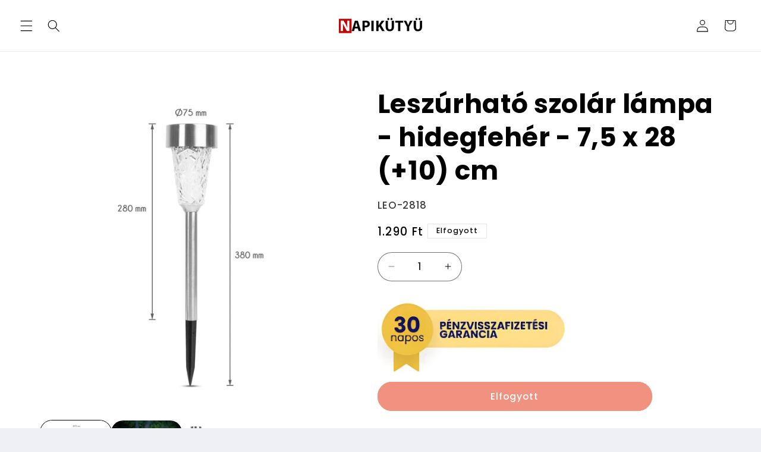

--- FILE ---
content_type: text/html; charset=utf-8
request_url: https://napikutyu.hu/products/leszurhato-szolar-lampa-hidegfeher-7-5-x-28-10-cm
body_size: 92897
content:
<!doctype html>
<html class="js" lang="hu">
  <head>
	<script id="pandectes-rules">   /* PANDECTES-GDPR: DO NOT MODIFY AUTO GENERATED CODE OF THIS SCRIPT */      window.PandectesSettings = {"store":{"id":9005203515,"plan":"plus","theme":"Refresh","primaryLocale":"hu","adminMode":false,"headless":false,"storefrontRootDomain":"","checkoutRootDomain":"","storefrontAccessToken":""},"tsPublished":1738796000,"declaration":{"showPurpose":false,"showProvider":false,"declIntroText":"Cookie-kat használunk a webhely működésének optimalizálására, a teljesítmény elemzésére és személyre szabott élmény biztosítására. Egyes cookie-k elengedhetetlenek a weboldal megfelelő működéséhez és működéséhez. Ezeket a sütiket nem lehet letiltani. Ebben az ablakban kezelheti a cookie-k beállításait.","showDateGenerated":true},"language":{"languageMode":"Single","fallbackLanguage":"hu","languageDetection":"browser","languagesSupported":[]},"texts":{"managed":{"headerText":{"hu":"Tiszteletben tartjuk a magánéletét"},"consentText":{"hu":"A sütik olyan kis szöveges fájlok, amelyeket egy weboldal felhasználhat arra, hogy még hatékonyabbá tegye a felhasználói élményt. A weboldalunkon megjelenő némelyik sütit harmadik fél szolgáltatóink helyezik.\n\nBármikor módosíthatod vagy visszavonhatod weboldalunkon a Sütinyilatkozathoz való hozzájárulását.\n\nKérjük, közölje beleegyezési azonosítóját és dátumát, amikor a beleegyezésével kapcsolatban hozzánk fordul."},"dismissButtonText":{"hu":"Rendben"},"linkText":{"hu":"Tudj meg többet"},"imprintText":{"hu":"Impresszum"},"preferencesButtonText":{"hu":"Módosítom"},"allowButtonText":{"hu":"Elfogadom"},"denyButtonText":{"hu":"Elutasítom"},"leaveSiteButtonText":{"hu":"Hagyja el ezt az oldalt"},"cookiePolicyText":{"hu":"Cookie -politika"},"preferencesPopupTitleText":{"hu":"A beleegyezési beállítások kezelése"},"preferencesPopupIntroText":{"hu":"Sütiket használunk a weboldal működésének optimalizálására, a teljesítmény elemzésére és személyre szabott élmény biztosítására. Néhány süti elengedhetetlen a webhely megfelelő működéséhez és működéséhez. Ezeket a cookie -kat nem lehet letiltani. Ebben az ablakban kezelheti a cookie -k beállításait."},"preferencesPopupCloseButtonText":{"hu":"Bezárás"},"preferencesPopupAcceptAllButtonText":{"hu":"Mindent elfogad"},"preferencesPopupRejectAllButtonText":{"hu":"Mindent elutasítani"},"preferencesPopupSaveButtonText":{"hu":"Mentse el a beállításokat"},"accessSectionTitleText":{"hu":"Adatok hordozhatósága"},"accessSectionParagraphText":{"hu":"Önnek joga van ahhoz, hogy bármikor hozzáférhessen adataihoz."},"rectificationSectionTitleText":{"hu":"Adatjavítás"},"rectificationSectionParagraphText":{"hu":"Jogában áll kérni adatainak frissítését, amikor úgy gondolja, hogy ez megfelelő."},"erasureSectionTitleText":{"hu":"Az elfelejtés joga"},"erasureSectionParagraphText":{"hu":"Önnek joga van kérni minden adatának törlését. Ezt követően már nem férhet hozzá fiókjához."},"declIntroText":{"hu":"Cookie-kat használunk a webhely működésének optimalizálására, a teljesítmény elemzésére és személyre szabott élmény biztosítására. Egyes cookie-k elengedhetetlenek a weboldal megfelelő működéséhez és működéséhez. Ezeket a sütiket nem lehet letiltani. Ebben az ablakban kezelheti a cookie-k beállításait."}},"categories":{"strictlyNecessaryCookiesTitleText":{"hu":"Szigorúan szükséges sütik"},"functionalityCookiesTitleText":{"hu":"Funkcionális sütik"},"performanceCookiesTitleText":{"hu":"Teljesítmény sütik"},"targetingCookiesTitleText":{"hu":"Marketing"},"unclassifiedCookiesTitleText":{"hu":"Nem besorolt sütik"},"strictlyNecessaryCookiesDescriptionText":{"hu":"Ezek a sütik elengedhetetlenek ahhoz, hogy lehetővé tegye a webhelyen való mozgást és annak funkcióinak használatát, például a webhely biztonságos területeinek elérését. A weboldal nem tud megfelelően működni ezen cookie -k nélkül."},"functionalityCookiesDescriptionText":{"hu":"Ezek a sütik lehetővé teszik a webhely számára, hogy fokozott funkcionalitást és személyre szabást biztosítson. Ezeket mi vagy harmadik fél szolgáltatók állíthatják be, akiknek szolgáltatásait hozzáadtuk oldalainkhoz. Ha nem engedélyezi ezeket a cookie -kat, előfordulhat, hogy a szolgáltatások egy része vagy mindegyike nem működik megfelelően."},"performanceCookiesDescriptionText":{"hu":"Ezek a sütik lehetővé teszik számunkra, hogy figyelemmel kísérjük és javítsuk weboldalunk teljesítményét. Például lehetővé teszik számunkra a látogatások számbavételét, a forgalomforrások azonosítását és a webhely melyik részének legnépszerűbb megtekintését."},"targetingCookiesDescriptionText":{"hu":"Ezeket a cookie -kat hirdetési partnereink webhelyünkön keresztül állíthatják be. Ezeket a cégeket felhasználhatják az Ön érdeklődési körének profiljának kialakítására, és releváns hirdetések megjelenítésére más webhelyeken. Nem tárolnak közvetlenül személyes adatokat, hanem a böngésző és az internetes eszköz egyedi azonosításán alapulnak. Ha nem engedélyezi ezeket a cookie -kat, kevésbé célzott hirdetést fog tapasztalni."},"unclassifiedCookiesDescriptionText":{"hu":"A nem minősített cookie -k olyan sütik, amelyek osztályozása folyamatban van, az egyes cookie -k szolgáltatóival együtt."}},"auto":{"declName":{"hu":"Név"},"declPath":{"hu":"Pálya"},"declType":{"hu":"típus"},"declDomain":{"hu":"Tartomány"},"declPurpose":{"hu":"Célja"},"declProvider":{"hu":"Szolgáltató"},"declRetention":{"hu":"Visszatartás"},"declFirstParty":{"hu":"Belső"},"declThirdParty":{"hu":"Harmadik fél"},"declSeconds":{"hu":"másodpercig"},"declMinutes":{"hu":"percek"},"declHours":{"hu":"órák"},"declDays":{"hu":"napok"},"declMonths":{"hu":"hónapok"},"declYears":{"hu":"évek"},"declSession":{"hu":"Ülés"},"cookiesDetailsText":{"hu":"Cookie -k részletei"},"preferencesPopupAlwaysAllowedText":{"hu":"Mindig engedélyezett"},"submitButton":{"hu":"Beküldés"},"submittingButton":{"hu":"Beküldés ..."},"cancelButton":{"hu":"Megszünteti"},"guestsSupportInfoText":{"hu":"Kérjük, jelentkezzen be ügyfélfiókjával a továbblépéshez."},"guestsSupportEmailPlaceholder":{"hu":"Email cím"},"guestsSupportEmailValidationError":{"hu":"az e-mail nem érvényes"},"guestsSupportEmailSuccessTitle":{"hu":"Köszönjük kérését"},"guestsSupportEmailFailureTitle":{"hu":"Probléma történt"},"guestsSupportEmailSuccessMessage":{"hu":"Ha Ön az áruház vásárlójaként van regisztrálva, hamarosan kap egy e -mailt a további lépésekkel kapcsolatban."},"guestsSupportEmailFailureMessage":{"hu":"Kérését nem nyújtották be. Kérjük, próbálja újra, és ha a probléma továbbra is fennáll, lépjen kapcsolatba a bolt tulajdonosával."},"confirmationSuccessTitle":{"hu":"Kérése ellenőrzött"},"confirmationFailureTitle":{"hu":"Probléma történt"},"confirmationSuccessMessage":{"hu":"Hamarosan jelentkezünk a kéréssel kapcsolatban."},"confirmationFailureMessage":{"hu":"Kérését nem ellenőrizték. Kérjük, próbálja újra, és ha a probléma továbbra is fennáll, lépjen kapcsolatba a bolt tulajdonosával"},"consentSectionTitleText":{"hu":"Az Ön hozzájárulása a cookie-hoz"},"consentSectionNoConsentText":{"hu":"Ön nem járult hozzá a weboldal sütikre vonatkozó szabályzatához."},"consentSectionConsentedText":{"hu":"Elfogadta a webhely sütikre vonatkozó irányelveit"},"consentStatus":{"hu":"Hozzájárulási preferencia"},"consentDate":{"hu":"A beleegyezés dátuma"},"consentId":{"hu":"Hozzájárulás azonosítója"},"consentSectionChangeConsentActionText":{"hu":"Módosítsa a beleegyezési preferenciát"},"accessSectionGDPRRequestsActionText":{"hu":"Az érintett kérései"},"accessSectionAccountInfoActionText":{"hu":"Személyes adatok"},"accessSectionOrdersRecordsActionText":{"hu":"Rendelések"},"accessSectionDownloadReportActionText":{"hu":"Mind letöltése"},"rectificationCommentPlaceholder":{"hu":"Írja le, hogy mit szeretne frissíteni"},"rectificationCommentValidationError":{"hu":"Megjegyzés szükséges"},"rectificationSectionEditAccountActionText":{"hu":"Kérjen frissítést"},"erasureSectionRequestDeletionActionText":{"hu":"Kérje a személyes adatok törlését"}}},"library":{"previewMode":false,"fadeInTimeout":0,"defaultBlocked":7,"showLink":true,"showImprintLink":false,"showGoogleLink":false,"enabled":true,"cookie":{"name":"_pandectes_gdpr","expiryDays":365,"secure":true,"domain":""},"dismissOnScroll":false,"dismissOnWindowClick":false,"dismissOnTimeout":false,"palette":{"popup":{"background":"#FFFFFF","backgroundForCalculations":{"a":1,"b":255,"g":255,"r":255},"text":"#000000"},"button":{"background":"transparent","backgroundForCalculations":{"a":1,"b":255,"g":255,"r":255},"text":"#000000","textForCalculation":{"a":1,"b":0,"g":0,"r":0},"border":"#000000"}},"content":{"href":"https://napikutyu.myshopify.com/policies/privacy-policy","imprintHref":"/","close":"&#10005;","target":"","logo":"<img class=\"cc-banner-logo\" height=\"40\" width=\"40\" src=\"https://cdn.shopify.com/s/files/1/0090/0520/3515/t/24/assets/pandectes-logo.png?v=1738795999\" alt=\"logo\" />"},"window":"<div role=\"dialog\" aria-live=\"polite\" aria-label=\"cookieconsent\" aria-describedby=\"cookieconsent:desc\" id=\"pandectes-banner\" class=\"cc-window-wrapper cc-top-center-wrapper\"><div class=\"pd-cookie-banner-window cc-window {{classes}}\"><!--googleoff: all-->{{children}}<!--googleon: all--></div></div>","compliance":{"custom":"<div class=\"cc-compliance cc-highlight\">{{preferences}}{{allow}}</div>"},"type":"custom","layouts":{"basic":"{{logo}}{{messagelink}}{{compliance}}"},"position":"top-center","theme":"wired","revokable":false,"animateRevokable":false,"revokableReset":false,"revokableLogoUrl":"https://cdn.shopify.com/s/files/1/0090/0520/3515/t/24/assets/pandectes-reopen-logo.png?v=1738796000","revokablePlacement":"bottom-left","revokableMarginHorizontal":5,"revokableMarginVertical":30,"static":false,"autoAttach":true,"hasTransition":true,"blacklistPage":[""]},"geolocation":{"brOnly":false,"caOnly":false,"chOnly":false,"euOnly":false,"jpOnly":false,"thOnly":false,"canadaOnly":false,"globalVisibility":true},"dsr":{"guestsSupport":false,"accessSectionDownloadReportAuto":false},"banner":{"resetTs":1707852930,"extraCss":"        .cc-banner-logo {max-width: 24em!important;}    @media(min-width: 768px) {.cc-window.cc-floating{max-width: 24em!important;width: 24em!important;}}    .cc-message, .pd-cookie-banner-window .cc-header, .cc-logo {text-align: left}    .cc-window-wrapper{z-index: 2147483647;}    .cc-window{z-index: 2147483647;font-family: inherit;}    .pd-cookie-banner-window .cc-header{font-family: inherit;}    .pd-cp-ui{font-family: inherit; background-color: #FFFFFF;color:#000000;}    button.pd-cp-btn, a.pd-cp-btn{}    input + .pd-cp-preferences-slider{background-color: rgba(0, 0, 0, 0.3)}    .pd-cp-scrolling-section::-webkit-scrollbar{background-color: rgba(0, 0, 0, 0.3)}    input:checked + .pd-cp-preferences-slider{background-color: rgba(0, 0, 0, 1)}    .pd-cp-scrolling-section::-webkit-scrollbar-thumb {background-color: rgba(0, 0, 0, 1)}    .pd-cp-ui-close{color:#000000;}    .pd-cp-preferences-slider:before{background-color: #FFFFFF}    .pd-cp-title:before {border-color: #000000!important}    .pd-cp-preferences-slider{background-color:#000000}    .pd-cp-toggle{color:#000000!important}    @media(max-width:699px) {.pd-cp-ui-close-top svg {fill: #000000}}    .pd-cp-toggle:hover,.pd-cp-toggle:visited,.pd-cp-toggle:active{color:#000000!important}    .pd-cookie-banner-window {box-shadow: 0 0 18px rgb(0 0 0 / 20%);}  ","customJavascript":null,"showPoweredBy":false,"revokableTrigger":false,"hybridStrict":false,"cookiesBlockedByDefault":"7","isActive":true,"implicitSavePreferences":false,"cookieIcon":true,"blockBots":false,"showCookiesDetails":true,"hasTransition":true,"blockingPage":false,"showOnlyLandingPage":false,"leaveSiteUrl":"https://www.google.com","linkRespectStoreLang":false},"cookies":{"0":[{"name":"secure_customer_sig","type":"http","domain":"napikutyu.hu","path":"/","provider":"Shopify","firstParty":true,"retention":"1 year(s)","expires":1,"unit":"declYears","purpose":{"hu":"Ügyfél bejelentkezésével kapcsolatban használjuk."}},{"name":"localization","type":"http","domain":"napikutyu.hu","path":"/","provider":"Shopify","firstParty":true,"retention":"1 year(s)","expires":1,"unit":"declYears","purpose":{"hu":"Shopify bolthonosítás"}},{"name":"_cmp_a","type":"http","domain":".napikutyu.hu","path":"/","provider":"Shopify","firstParty":true,"retention":"1 day(s)","expires":1,"unit":"declDays","purpose":{"hu":"Az ügyfelek adatvédelmi beállításainak kezelésére szolgál."}},{"name":"keep_alive","type":"http","domain":"napikutyu.hu","path":"/","provider":"Shopify","firstParty":true,"retention":"30 minute(s)","expires":30,"unit":"declMinutes","purpose":{"hu":"Vásárlói lokalizációval kapcsolatban használatos."}},{"name":"_tracking_consent","type":"http","domain":".napikutyu.hu","path":"/","provider":"Shopify","firstParty":true,"retention":"1 year(s)","expires":1,"unit":"declYears","purpose":{"hu":"Nyomon követési beállítások."}},{"name":"_secure_session_id","type":"http","domain":"napikutyu.hu","path":"/","provider":"Shopify","firstParty":true,"retention":"1 month(s)","expires":1,"unit":"declMonths","purpose":{"hu":"A kirakatban való navigációhoz használatos."}}],"1":[{"name":"_pinterest_ct_ua","type":"http","domain":".ct.pinterest.com","path":"/","provider":"Pinterest","firstParty":false,"retention":"1 year(s)","expires":1,"unit":"declYears","purpose":{"hu":"A műveletek oldalak közötti csoportosítására szolgál."}}],"2":[{"name":"_shopify_y","type":"http","domain":".napikutyu.hu","path":"/","provider":"Shopify","firstParty":true,"retention":"1 year(s)","expires":1,"unit":"declYears","purpose":{"hu":"Shopify analitika."}},{"name":"_orig_referrer","type":"http","domain":".napikutyu.hu","path":"/","provider":"Shopify","firstParty":true,"retention":"2 ","expires":2,"unit":"declSession","purpose":{"hu":"Nyomon követi a céloldalakat."}},{"name":"_landing_page","type":"http","domain":".napikutyu.hu","path":"/","provider":"Shopify","firstParty":true,"retention":"2 ","expires":2,"unit":"declSession","purpose":{"hu":"Nyomon követi a céloldalakat."}},{"name":"_shopify_sa_t","type":"http","domain":".napikutyu.hu","path":"/","provider":"Shopify","firstParty":true,"retention":"30 minute(s)","expires":30,"unit":"declMinutes","purpose":{"hu":"A Shopify marketinggel és ajánlásokkal kapcsolatos elemzései."}},{"name":"_shopify_sa_p","type":"http","domain":".napikutyu.hu","path":"/","provider":"Shopify","firstParty":true,"retention":"30 minute(s)","expires":30,"unit":"declMinutes","purpose":{"hu":"A Shopify marketinggel és ajánlásokkal kapcsolatos elemzései."}},{"name":"_shopify_s","type":"http","domain":".napikutyu.hu","path":"/","provider":"Shopify","firstParty":true,"retention":"30 minute(s)","expires":30,"unit":"declMinutes","purpose":{"hu":"Shopify analitika."}},{"name":"_ga","type":"http","domain":".napikutyu.hu","path":"/","provider":"Google","firstParty":true,"retention":"1 year(s)","expires":1,"unit":"declYears","purpose":{"hu":"A cookie-t a Google Analytics állítja be ismeretlen funkcióval"}},{"name":"_gid","type":"http","domain":".napikutyu.hu","path":"/","provider":"Google","firstParty":true,"retention":"1 day(s)","expires":1,"unit":"declDays","purpose":{"hu":"A cookie-t a Google Analytics helyezi el az oldalmegtekintések számlálására és nyomon követésére."}},{"name":"_gat","type":"http","domain":".napikutyu.hu","path":"/","provider":"Google","firstParty":true,"retention":"1 minute(s)","expires":1,"unit":"declMinutes","purpose":{"hu":"A cookie-kat a Google Analytics helyezi el, hogy kiszűrje a robotoktól érkező kéréseket."}},{"name":"pf_stc","type":"http","domain":".napikutyu.hu","path":"/","provider":"OneStore","firstParty":true,"retention":"5 minute(s)","expires":5,"unit":"declMinutes","purpose":{"hu":"A OneStore az alkalmazás közösségi bizonyítására használja."}},{"name":"_shopify_s","type":"http","domain":"hu","path":"/","provider":"Shopify","firstParty":false,"retention":"Session","expires":1,"unit":"declSeconds","purpose":{"hu":"Shopify analitika."}},{"name":"_ga_JYCM9KXBT1","type":"http","domain":".napikutyu.hu","path":"/","provider":"Google","firstParty":true,"retention":"1 year(s)","expires":1,"unit":"declYears","purpose":{"hu":""}},{"name":"proof-factor-user-9f00c647-4adc-411e-bef2-c924762ee323-all-time-data","type":"http","domain":".napikutyu.hu","path":"/","provider":"OneStore","firstParty":true,"retention":"1 year(s)","expires":1,"unit":"declYears","purpose":{"hu":""}},{"name":"_ga_PE2L2XNGV5","type":"http","domain":".napikutyu.hu","path":"/","provider":"Google","firstParty":true,"retention":"1 year(s)","expires":1,"unit":"declYears","purpose":{"hu":""}},{"name":"pf_ptc_-1443371496","type":"http","domain":".napikutyu.hu","path":"/","provider":"OneStore","firstParty":true,"retention":"5 minute(s)","expires":5,"unit":"declMinutes","purpose":{"hu":""}},{"name":"_ga_S5PSPP6KFJ","type":"http","domain":".napikutyu.hu","path":"/","provider":"Google","firstParty":true,"retention":"1 year(s)","expires":1,"unit":"declYears","purpose":{"hu":""}},{"name":"pf_ptc_-2143336809","type":"http","domain":".napikutyu.hu","path":"/","provider":"OneStore","firstParty":true,"retention":"5 minute(s)","expires":5,"unit":"declMinutes","purpose":{"hu":""}},{"name":"pf_ptc_46451663","type":"http","domain":".napikutyu.hu","path":"/","provider":"OneStore","firstParty":true,"retention":"5 minute(s)","expires":5,"unit":"declMinutes","purpose":{"hu":""}},{"name":"pf_ptc_168618612","type":"http","domain":".napikutyu.hu","path":"/","provider":"OneStore","firstParty":true,"retention":"5 minute(s)","expires":5,"unit":"declMinutes","purpose":{"hu":""}},{"name":"pf_ptc_101592376","type":"http","domain":".napikutyu.hu","path":"/","provider":"OneStore","firstParty":true,"retention":"5 minute(s)","expires":5,"unit":"declMinutes","purpose":{"hu":""}}],"4":[{"name":"_pin_unauth","type":"http","domain":".napikutyu.hu","path":"/","provider":"Pinterest","firstParty":true,"retention":"1 year(s)","expires":1,"unit":"declYears","purpose":{"hu":"A Pinterest által nem azonosítható felhasználók műveleteinek csoportosítására szolgál."}},{"name":"_gcl_au","type":"http","domain":".napikutyu.hu","path":"/","provider":"Google","firstParty":true,"retention":"3 month(s)","expires":3,"unit":"declMonths","purpose":{"hu":"A cookie-t a Google Címkekezelő helyezi el a konverziók nyomon követésére."}},{"name":"_fbp","type":"http","domain":".napikutyu.hu","path":"/","provider":"Facebook","firstParty":true,"retention":"3 month(s)","expires":3,"unit":"declMonths","purpose":{"hu":"A Facebook cookie-t helyez el a webhelyek látogatásainak nyomon követésére."}},{"name":"IDE","type":"http","domain":".doubleclick.net","path":"/","provider":"Google","firstParty":false,"retention":"1 year(s)","expires":1,"unit":"declYears","purpose":{"hu":"A látogatók tevékenységeinek mérésére, miután átkattintottak egy hirdetésre. 1 év után lejár."}},{"name":"_ama","type":"http","domain":"napikutyu.hu","path":"/","provider":"Optimizely","firstParty":true,"retention":"1 year(s)","expires":1,"unit":"declYears","purpose":{"hu":"Az Optimizely szolgáltatás használja."}},{"name":"wpm-domain-test","type":"http","domain":"hu","path":"/","provider":"Shopify","firstParty":false,"retention":"Session","expires":1,"unit":"declSeconds","purpose":{"hu":"A kosárba helyezett termékek vagy fizetési pénznem paramétereinek tárolásának tesztelésére szolgál"}},{"name":"wpm-domain-test","type":"http","domain":"napikutyu.hu","path":"/","provider":"Shopify","firstParty":true,"retention":"Session","expires":1,"unit":"declSeconds","purpose":{"hu":"A kosárba helyezett termékek vagy fizetési pénznem paramétereinek tárolásának tesztelésére szolgál"}}],"8":[{"name":"PAPVisitorId","type":"http","domain":".dognet.sk","path":"/","provider":"Unknown","firstParty":false,"retention":"1 year(s)","expires":1,"unit":"declYears","purpose":{"hu":""}},{"name":"PAPVisitorId","type":"http","domain":".napikutyu.hu","path":"/","provider":"Unknown","firstParty":true,"retention":"1 year(s)","expires":1,"unit":"declYears","purpose":{"hu":""}},{"name":"ar_debug","type":"http","domain":".pinterest.com","path":"/","provider":"Unknown","firstParty":false,"retention":"1 year(s)","expires":1,"unit":"declYears","purpose":{"hu":""}},{"name":"uid","type":"http","domain":".criteo.com","path":"/","provider":"Unknown","firstParty":false,"retention":"1 year(s)","expires":1,"unit":"declYears","purpose":{"hu":""}},{"name":"cto_bundle","type":"http","domain":".napikutyu.hu","path":"/","provider":"Unknown","firstParty":true,"retention":"1 year(s)","expires":1,"unit":"declYears","purpose":{"hu":""}},{"name":"demdex","type":"http","domain":".demdex.net","path":"/","provider":"Unknown","firstParty":false,"retention":"6 month(s)","expires":6,"unit":"declMonths","purpose":{"hu":""}},{"name":"visitor-id","type":"http","domain":".media.net","path":"/","provider":"Unknown","firstParty":false,"retention":"1 year(s)","expires":1,"unit":"declYears","purpose":{"hu":""}},{"name":"data-c-ts","type":"http","domain":".media.net","path":"/","provider":"Unknown","firstParty":false,"retention":"1 month(s)","expires":1,"unit":"declMonths","purpose":{"hu":""}},{"name":"data-c","type":"http","domain":".media.net","path":"/","provider":"Unknown","firstParty":false,"retention":"1 month(s)","expires":1,"unit":"declMonths","purpose":{"hu":""}},{"name":"uuid2","type":"http","domain":".adnxs.com","path":"/","provider":"Unknown","firstParty":false,"retention":"3 month(s)","expires":3,"unit":"declMonths","purpose":{"hu":""}},{"name":"opt_out","type":"http","domain":".postrelease.com","path":"/","provider":"Unknown","firstParty":false,"retention":"1 year(s)","expires":1,"unit":"declYears","purpose":{"hu":""}},{"name":"CMID","type":"http","domain":".casalemedia.com","path":"/","provider":"Unknown","firstParty":false,"retention":"1 year(s)","expires":1,"unit":"declYears","purpose":{"hu":""}},{"name":"CMPS","type":"http","domain":".casalemedia.com","path":"/","provider":"Unknown","firstParty":false,"retention":"3 month(s)","expires":3,"unit":"declMonths","purpose":{"hu":""}},{"name":"dpm","type":"http","domain":".dpm.demdex.net","path":"/","provider":"Unknown","firstParty":false,"retention":"6 month(s)","expires":6,"unit":"declMonths","purpose":{"hu":""}},{"name":"XANDR_PANID","type":"http","domain":".adnxs.com","path":"/","provider":"Unknown","firstParty":false,"retention":"3 month(s)","expires":3,"unit":"declMonths","purpose":{"hu":""}},{"name":"receive-cookie-deprecation","type":"http","domain":".adnxs.com","path":"/","provider":"Unknown","firstParty":false,"retention":"1 year(s)","expires":1,"unit":"declYears","purpose":{"hu":""}},{"name":"mv_tokens_eu-v1","type":"http","domain":"exchange.mediavine.com","path":"/","provider":"Unknown","firstParty":false,"retention":"2 ","expires":2,"unit":"declSession","purpose":{"hu":""}},{"name":"am_tokens","type":"http","domain":"exchange.mediavine.com","path":"/","provider":"Unknown","firstParty":false,"retention":"2 ","expires":2,"unit":"declSession","purpose":{"hu":""}},{"name":"am_tokens_eu-v1","type":"http","domain":"exchange.mediavine.com","path":"/","provider":"Unknown","firstParty":false,"retention":"2 ","expires":2,"unit":"declSession","purpose":{"hu":""}},{"name":"mv_tokens","type":"http","domain":"exchange.mediavine.com","path":"/","provider":"Unknown","firstParty":false,"retention":"2 ","expires":2,"unit":"declSession","purpose":{"hu":""}},{"name":"anj","type":"http","domain":".adnxs.com","path":"/","provider":"Unknown","firstParty":false,"retention":"3 month(s)","expires":3,"unit":"declMonths","purpose":{"hu":""}},{"name":"CMPRO","type":"http","domain":".casalemedia.com","path":"/","provider":"Unknown","firstParty":false,"retention":"3 month(s)","expires":3,"unit":"declMonths","purpose":{"hu":""}},{"name":"criteo","type":"http","domain":"exchange.mediavine.com","path":"/","provider":"Unknown","firstParty":false,"retention":"2 ","expires":2,"unit":"declSession","purpose":{"hu":""}},{"name":"ayl_visitor","type":"http","domain":".omnitagjs.com","path":"/","provider":"Unknown","firstParty":false,"retention":"1 month(s)","expires":1,"unit":"declMonths","purpose":{"hu":""}},{"name":"tvid","type":"http","domain":".tremorhub.com","path":"/","provider":"Unknown","firstParty":false,"retention":"1 year(s)","expires":1,"unit":"declYears","purpose":{"hu":""}},{"name":"tv_UICR","type":"http","domain":".tremorhub.com","path":"/","provider":"Unknown","firstParty":false,"retention":"1 month(s)","expires":1,"unit":"declMonths","purpose":{"hu":""}}]},"blocker":{"isActive":false,"googleConsentMode":{"id":"","analyticsId":"G-JYCM9KXBT1","adwordsId":"","isActive":true,"adStorageCategory":4,"analyticsStorageCategory":2,"personalizationStorageCategory":1,"functionalityStorageCategory":1,"customEvent":true,"securityStorageCategory":0,"redactData":true,"urlPassthrough":true,"dataLayerProperty":"dataLayer"},"facebookPixel":{"id":"","isActive":false,"ldu":false},"microsoft":{},"rakuten":{"isActive":false,"cmp":false,"ccpa":false},"gpcIsActive":false,"defaultBlocked":7,"patterns":{"whiteList":[],"blackList":{"1":[],"2":[],"4":[],"8":[]},"iframesWhiteList":[],"iframesBlackList":{"1":[],"2":[],"4":[],"8":[]},"beaconsWhiteList":[],"beaconsBlackList":{"1":[],"2":[],"4":[],"8":[]}}}}      !function(){"use strict";window.PandectesRules=window.PandectesRules||{},window.PandectesRules.manualBlacklist={1:[],2:[],4:[]},window.PandectesRules.blacklistedIFrames={1:[],2:[],4:[]},window.PandectesRules.blacklistedCss={1:[],2:[],4:[]},window.PandectesRules.blacklistedBeacons={1:[],2:[],4:[]};var e="javascript/blocked";function t(e){return new RegExp(e.replace(/[/\\.+?$()]/g,"\\$&").replace("*","(.*)"))}var n=function(e){var t=arguments.length>1&&void 0!==arguments[1]?arguments[1]:"log";new URLSearchParams(window.location.search).get("log")&&console[t]("PandectesRules: ".concat(e))};function a(e){var t=document.createElement("script");t.async=!0,t.src=e,document.head.appendChild(t)}function r(e,t){var n=Object.keys(e);if(Object.getOwnPropertySymbols){var a=Object.getOwnPropertySymbols(e);t&&(a=a.filter((function(t){return Object.getOwnPropertyDescriptor(e,t).enumerable}))),n.push.apply(n,a)}return n}function o(e){for(var t=1;t<arguments.length;t++){var n=null!=arguments[t]?arguments[t]:{};t%2?r(Object(n),!0).forEach((function(t){s(e,t,n[t])})):Object.getOwnPropertyDescriptors?Object.defineProperties(e,Object.getOwnPropertyDescriptors(n)):r(Object(n)).forEach((function(t){Object.defineProperty(e,t,Object.getOwnPropertyDescriptor(n,t))}))}return e}function i(e){var t=function(e,t){if("object"!=typeof e||!e)return e;var n=e[Symbol.toPrimitive];if(void 0!==n){var a=n.call(e,t||"default");if("object"!=typeof a)return a;throw new TypeError("@@toPrimitive must return a primitive value.")}return("string"===t?String:Number)(e)}(e,"string");return"symbol"==typeof t?t:t+""}function s(e,t,n){return(t=i(t))in e?Object.defineProperty(e,t,{value:n,enumerable:!0,configurable:!0,writable:!0}):e[t]=n,e}function c(e,t){return function(e){if(Array.isArray(e))return e}(e)||function(e,t){var n=null==e?null:"undefined"!=typeof Symbol&&e[Symbol.iterator]||e["@@iterator"];if(null!=n){var a,r,o,i,s=[],c=!0,l=!1;try{if(o=(n=n.call(e)).next,0===t){if(Object(n)!==n)return;c=!1}else for(;!(c=(a=o.call(n)).done)&&(s.push(a.value),s.length!==t);c=!0);}catch(e){l=!0,r=e}finally{try{if(!c&&null!=n.return&&(i=n.return(),Object(i)!==i))return}finally{if(l)throw r}}return s}}(e,t)||d(e,t)||function(){throw new TypeError("Invalid attempt to destructure non-iterable instance.\nIn order to be iterable, non-array objects must have a [Symbol.iterator]() method.")}()}function l(e){return function(e){if(Array.isArray(e))return u(e)}(e)||function(e){if("undefined"!=typeof Symbol&&null!=e[Symbol.iterator]||null!=e["@@iterator"])return Array.from(e)}(e)||d(e)||function(){throw new TypeError("Invalid attempt to spread non-iterable instance.\nIn order to be iterable, non-array objects must have a [Symbol.iterator]() method.")}()}function d(e,t){if(e){if("string"==typeof e)return u(e,t);var n=Object.prototype.toString.call(e).slice(8,-1);return"Object"===n&&e.constructor&&(n=e.constructor.name),"Map"===n||"Set"===n?Array.from(e):"Arguments"===n||/^(?:Ui|I)nt(?:8|16|32)(?:Clamped)?Array$/.test(n)?u(e,t):void 0}}function u(e,t){(null==t||t>e.length)&&(t=e.length);for(var n=0,a=new Array(t);n<t;n++)a[n]=e[n];return a}var f=window.PandectesRulesSettings||window.PandectesSettings,g=!(void 0===window.dataLayer||!Array.isArray(window.dataLayer)||!window.dataLayer.some((function(e){return"pandectes_full_scan"===e.event}))),p=function(){var e,t=arguments.length>0&&void 0!==arguments[0]?arguments[0]:"_pandectes_gdpr",n=("; "+document.cookie).split("; "+t+"=");if(n.length<2)e={};else{var a=n.pop().split(";");e=window.atob(a.shift())}var r=function(e){try{return JSON.parse(e)}catch(e){return!1}}(e);return!1!==r?r:e}(),h=f.banner.isActive,y=f.blocker,v=y.defaultBlocked,w=y.patterns,m=p&&null!==p.preferences&&void 0!==p.preferences?p.preferences:null,b=g?0:h?null===m?v:m:0,k={1:!(1&b),2:!(2&b),4:!(4&b)},_=w.blackList,S=w.whiteList,L=w.iframesBlackList,C=w.iframesWhiteList,P=w.beaconsBlackList,A=w.beaconsWhiteList,O={blackList:[],whiteList:[],iframesBlackList:{1:[],2:[],4:[],8:[]},iframesWhiteList:[],beaconsBlackList:{1:[],2:[],4:[],8:[]},beaconsWhiteList:[]};[1,2,4].map((function(e){var n;k[e]||((n=O.blackList).push.apply(n,l(_[e].length?_[e].map(t):[])),O.iframesBlackList[e]=L[e].length?L[e].map(t):[],O.beaconsBlackList[e]=P[e].length?P[e].map(t):[])})),O.whiteList=S.length?S.map(t):[],O.iframesWhiteList=C.length?C.map(t):[],O.beaconsWhiteList=A.length?A.map(t):[];var E={scripts:[],iframes:{1:[],2:[],4:[]},beacons:{1:[],2:[],4:[]},css:{1:[],2:[],4:[]}},I=function(t,n){return t&&(!n||n!==e)&&(!O.blackList||O.blackList.some((function(e){return e.test(t)})))&&(!O.whiteList||O.whiteList.every((function(e){return!e.test(t)})))},B=function(e,t){var n=O.iframesBlackList[t],a=O.iframesWhiteList;return e&&(!n||n.some((function(t){return t.test(e)})))&&(!a||a.every((function(t){return!t.test(e)})))},j=function(e,t){var n=O.beaconsBlackList[t],a=O.beaconsWhiteList;return e&&(!n||n.some((function(t){return t.test(e)})))&&(!a||a.every((function(t){return!t.test(e)})))},T=new MutationObserver((function(e){for(var t=0;t<e.length;t++)for(var n=e[t].addedNodes,a=0;a<n.length;a++){var r=n[a],o=r.dataset&&r.dataset.cookiecategory;if(1===r.nodeType&&"LINK"===r.tagName){var i=r.dataset&&r.dataset.href;if(i&&o)switch(o){case"functionality":case"C0001":E.css[1].push(i);break;case"performance":case"C0002":E.css[2].push(i);break;case"targeting":case"C0003":E.css[4].push(i)}}}})),R=new MutationObserver((function(t){for(var a=0;a<t.length;a++)for(var r=t[a].addedNodes,o=function(){var t=r[i],a=t.src||t.dataset&&t.dataset.src,o=t.dataset&&t.dataset.cookiecategory;if(1===t.nodeType&&"IFRAME"===t.tagName){if(a){var s=!1;B(a,1)||"functionality"===o||"C0001"===o?(s=!0,E.iframes[1].push(a)):B(a,2)||"performance"===o||"C0002"===o?(s=!0,E.iframes[2].push(a)):(B(a,4)||"targeting"===o||"C0003"===o)&&(s=!0,E.iframes[4].push(a)),s&&(t.removeAttribute("src"),t.setAttribute("data-src",a))}}else if(1===t.nodeType&&"IMG"===t.tagName){if(a){var c=!1;j(a,1)?(c=!0,E.beacons[1].push(a)):j(a,2)?(c=!0,E.beacons[2].push(a)):j(a,4)&&(c=!0,E.beacons[4].push(a)),c&&(t.removeAttribute("src"),t.setAttribute("data-src",a))}}else if(1===t.nodeType&&"SCRIPT"===t.tagName){var l=t.type,d=!1;if(I(a,l)?(n("rule blocked: ".concat(a)),d=!0):a&&o?n("manually blocked @ ".concat(o,": ").concat(a)):o&&n("manually blocked @ ".concat(o,": inline code")),d){E.scripts.push([t,l]),t.type=e;t.addEventListener("beforescriptexecute",(function n(a){t.getAttribute("type")===e&&a.preventDefault(),t.removeEventListener("beforescriptexecute",n)})),t.parentElement&&t.parentElement.removeChild(t)}}},i=0;i<r.length;i++)o()})),D=document.createElement,x={src:Object.getOwnPropertyDescriptor(HTMLScriptElement.prototype,"src"),type:Object.getOwnPropertyDescriptor(HTMLScriptElement.prototype,"type")};window.PandectesRules.unblockCss=function(e){var t=E.css[e]||[];t.length&&n("Unblocking CSS for ".concat(e)),t.forEach((function(e){var t=document.querySelector('link[data-href^="'.concat(e,'"]'));t.removeAttribute("data-href"),t.href=e})),E.css[e]=[]},window.PandectesRules.unblockIFrames=function(e){var t=E.iframes[e]||[];t.length&&n("Unblocking IFrames for ".concat(e)),O.iframesBlackList[e]=[],t.forEach((function(e){var t=document.querySelector('iframe[data-src^="'.concat(e,'"]'));t.removeAttribute("data-src"),t.src=e})),E.iframes[e]=[]},window.PandectesRules.unblockBeacons=function(e){var t=E.beacons[e]||[];t.length&&n("Unblocking Beacons for ".concat(e)),O.beaconsBlackList[e]=[],t.forEach((function(e){var t=document.querySelector('img[data-src^="'.concat(e,'"]'));t.removeAttribute("data-src"),t.src=e})),E.beacons[e]=[]},window.PandectesRules.unblockInlineScripts=function(e){var t=1===e?"functionality":2===e?"performance":"targeting",a=document.querySelectorAll('script[type="javascript/blocked"][data-cookiecategory="'.concat(t,'"]'));n("unblockInlineScripts: ".concat(a.length," in ").concat(t)),a.forEach((function(e){var t=document.createElement("script");t.type="text/javascript",e.hasAttribute("src")?t.src=e.getAttribute("src"):t.textContent=e.textContent,document.head.appendChild(t),e.parentNode.removeChild(e)}))},window.PandectesRules.unblockInlineCss=function(e){var t=1===e?"functionality":2===e?"performance":"targeting",a=document.querySelectorAll('link[data-cookiecategory="'.concat(t,'"]'));n("unblockInlineCss: ".concat(a.length," in ").concat(t)),a.forEach((function(e){e.href=e.getAttribute("data-href")}))},window.PandectesRules.unblock=function(e){e.length<1?(O.blackList=[],O.whiteList=[],O.iframesBlackList=[],O.iframesWhiteList=[]):(O.blackList&&(O.blackList=O.blackList.filter((function(t){return e.every((function(e){return"string"==typeof e?!t.test(e):e instanceof RegExp?t.toString()!==e.toString():void 0}))}))),O.whiteList&&(O.whiteList=[].concat(l(O.whiteList),l(e.map((function(e){if("string"==typeof e){var n=".*"+t(e)+".*";if(O.whiteList.every((function(e){return e.toString()!==n.toString()})))return new RegExp(n)}else if(e instanceof RegExp&&O.whiteList.every((function(t){return t.toString()!==e.toString()})))return e;return null})).filter(Boolean)))));var a=0;l(E.scripts).forEach((function(e,t){var n=c(e,2),r=n[0],o=n[1];if(function(e){var t=e.getAttribute("src");return O.blackList&&O.blackList.every((function(e){return!e.test(t)}))||O.whiteList&&O.whiteList.some((function(e){return e.test(t)}))}(r)){for(var i=document.createElement("script"),s=0;s<r.attributes.length;s++){var l=r.attributes[s];"src"!==l.name&&"type"!==l.name&&i.setAttribute(l.name,r.attributes[s].value)}i.setAttribute("src",r.src),i.setAttribute("type",o||"application/javascript"),document.head.appendChild(i),E.scripts.splice(t-a,1),a++}})),0==O.blackList.length&&0===O.iframesBlackList[1].length&&0===O.iframesBlackList[2].length&&0===O.iframesBlackList[4].length&&0===O.beaconsBlackList[1].length&&0===O.beaconsBlackList[2].length&&0===O.beaconsBlackList[4].length&&(n("Disconnecting observers"),R.disconnect(),T.disconnect())};var N=f.store,U=N.adminMode,z=N.headless,M=N.storefrontRootDomain,q=N.checkoutRootDomain,F=N.storefrontAccessToken,W=f.banner.isActive,H=f.blocker.defaultBlocked;W&&function(e){if(window.Shopify&&window.Shopify.customerPrivacy)e();else{var t=null;window.Shopify&&window.Shopify.loadFeatures&&window.Shopify.trackingConsent?e():t=setInterval((function(){window.Shopify&&window.Shopify.loadFeatures&&(clearInterval(t),window.Shopify.loadFeatures([{name:"consent-tracking-api",version:"0.1"}],(function(t){t?n("Shopify.customerPrivacy API - failed to load"):(n("shouldShowBanner() -> ".concat(window.Shopify.trackingConsent.shouldShowBanner()," | saleOfDataRegion() -> ").concat(window.Shopify.trackingConsent.saleOfDataRegion())),e())})))}),10)}}((function(){!function(){var e=window.Shopify.trackingConsent;if(!1!==e.shouldShowBanner()||null!==m||7!==H)try{var t=U&&!(window.Shopify&&window.Shopify.AdminBarInjector),a={preferences:!(1&b)||g||t,analytics:!(2&b)||g||t,marketing:!(4&b)||g||t};z&&(a.headlessStorefront=!0,a.storefrontRootDomain=null!=M&&M.length?M:window.location.hostname,a.checkoutRootDomain=null!=q&&q.length?q:"checkout.".concat(window.location.hostname),a.storefrontAccessToken=null!=F&&F.length?F:""),e.firstPartyMarketingAllowed()===a.marketing&&e.analyticsProcessingAllowed()===a.analytics&&e.preferencesProcessingAllowed()===a.preferences||e.setTrackingConsent(a,(function(e){e&&e.error?n("Shopify.customerPrivacy API - failed to setTrackingConsent"):n("setTrackingConsent(".concat(JSON.stringify(a),")"))}))}catch(e){n("Shopify.customerPrivacy API - exception")}}(),function(){if(z){var e=window.Shopify.trackingConsent,t=e.currentVisitorConsent();if(navigator.globalPrivacyControl&&""===t.sale_of_data){var a={sale_of_data:!1,headlessStorefront:!0};a.storefrontRootDomain=null!=M&&M.length?M:window.location.hostname,a.checkoutRootDomain=null!=q&&q.length?q:"checkout.".concat(window.location.hostname),a.storefrontAccessToken=null!=F&&F.length?F:"",e.setTrackingConsent(a,(function(e){e&&e.error?n("Shopify.customerPrivacy API - failed to setTrackingConsent({".concat(JSON.stringify(a),")")):n("setTrackingConsent(".concat(JSON.stringify(a),")"))}))}}}()}));var G=["AT","BE","BG","HR","CY","CZ","DK","EE","FI","FR","DE","GR","HU","IE","IT","LV","LT","LU","MT","NL","PL","PT","RO","SK","SI","ES","SE","GB","LI","NO","IS"],J=f.banner,V=J.isActive,K=J.hybridStrict,$=f.geolocation,Y=$.caOnly,Z=void 0!==Y&&Y,Q=$.euOnly,X=void 0!==Q&&Q,ee=$.brOnly,te=void 0!==ee&&ee,ne=$.jpOnly,ae=void 0!==ne&&ne,re=$.thOnly,oe=void 0!==re&&re,ie=$.chOnly,se=void 0!==ie&&ie,ce=$.zaOnly,le=void 0!==ce&&ce,de=$.canadaOnly,ue=void 0!==de&&de,fe=$.globalVisibility,ge=void 0===fe||fe,pe=f.blocker,he=pe.defaultBlocked,ye=void 0===he?7:he,ve=pe.googleConsentMode,we=ve.isActive,me=ve.customEvent,be=ve.id,ke=void 0===be?"":be,_e=ve.analyticsId,Se=void 0===_e?"":_e,Le=ve.adwordsId,Ce=void 0===Le?"":Le,Pe=ve.redactData,Ae=ve.urlPassthrough,Oe=ve.adStorageCategory,Ee=ve.analyticsStorageCategory,Ie=ve.functionalityStorageCategory,Be=ve.personalizationStorageCategory,je=ve.securityStorageCategory,Te=ve.dataLayerProperty,Re=void 0===Te?"dataLayer":Te,De=ve.waitForUpdate,xe=void 0===De?0:De,Ne=ve.useNativeChannel,Ue=void 0!==Ne&&Ne;function ze(){window[Re].push(arguments)}window[Re]=window[Re]||[];var Me,qe,Fe={hasInitialized:!1,useNativeChannel:!1,ads_data_redaction:!1,url_passthrough:!1,data_layer_property:"dataLayer",storage:{ad_storage:"granted",ad_user_data:"granted",ad_personalization:"granted",analytics_storage:"granted",functionality_storage:"granted",personalization_storage:"granted",security_storage:"granted"}};if(V&&we){var We=ye&Oe?"denied":"granted",He=ye&Ee?"denied":"granted",Ge=ye&Ie?"denied":"granted",Je=ye&Be?"denied":"granted",Ve=ye&je?"denied":"granted";Fe.hasInitialized=!0,Fe.useNativeChannel=Ue,Fe.url_passthrough=Ae,Fe.ads_data_redaction="denied"===We&&Pe,Fe.storage.ad_storage=We,Fe.storage.ad_user_data=We,Fe.storage.ad_personalization=We,Fe.storage.analytics_storage=He,Fe.storage.functionality_storage=Ge,Fe.storage.personalization_storage=Je,Fe.storage.security_storage=Ve,Fe.data_layer_property=Re||"dataLayer",Fe.ads_data_redaction&&ze("set","ads_data_redaction",Fe.ads_data_redaction),Fe.url_passthrough&&ze("set","url_passthrough",Fe.url_passthrough),function(){!1===Ue?console.log("Pandectes: Google Consent Mode (av2)"):console.log("Pandectes: Google Consent Mode (av2nc)");var e=b!==ye?{wait_for_update:xe||500}:xe?{wait_for_update:xe}:{};ge&&!K?ze("consent","default",o(o({},Fe.storage),e)):(ze("consent","default",o(o(o({},Fe.storage),e),{},{region:[].concat(l(X||K?G:[]),l(Z&&!K?["US-CA","US-VA","US-CT","US-UT","US-CO"]:[]),l(te&&!K?["BR"]:[]),l(ae&&!K?["JP"]:[]),l(ue&&!K?["CA"]:[]),l(oe&&!K?["TH"]:[]),l(se&&!K?["CH"]:[]),l(le&&!K?["ZA"]:[]))})),ze("consent","default",{ad_storage:"granted",ad_user_data:"granted",ad_personalization:"granted",analytics_storage:"granted",functionality_storage:"granted",personalization_storage:"granted",security_storage:"granted"}));if(null!==m){var t=b&Oe?"denied":"granted",n=b&Ee?"denied":"granted",r=b&Ie?"denied":"granted",i=b&Be?"denied":"granted",s=b&je?"denied":"granted";Fe.storage.ad_storage=t,Fe.storage.ad_user_data=t,Fe.storage.ad_personalization=t,Fe.storage.analytics_storage=n,Fe.storage.functionality_storage=r,Fe.storage.personalization_storage=i,Fe.storage.security_storage=s,ze("consent","update",Fe.storage)}(ke.length||Se.length||Ce.length)&&(window[Fe.data_layer_property].push({"pandectes.start":(new Date).getTime(),event:"pandectes-rules.min.js"}),(Se.length||Ce.length)&&ze("js",new Date));var c="https://www.googletagmanager.com";if(ke.length){var d=ke.split(",");window[Fe.data_layer_property].push({"gtm.start":(new Date).getTime(),event:"gtm.js"});for(var u=0;u<d.length;u++){var f="dataLayer"!==Fe.data_layer_property?"&l=".concat(Fe.data_layer_property):"";a("".concat(c,"/gtm.js?id=").concat(d[u].trim()).concat(f))}}if(Se.length)for(var g=Se.split(","),p=0;p<g.length;p++){var h=g[p].trim();h.length&&(a("".concat(c,"/gtag/js?id=").concat(h)),ze("config",h,{send_page_view:!1}))}if(Ce.length)for(var y=Ce.split(","),v=0;v<y.length;v++){var w=y[v].trim();w.length&&(a("".concat(c,"/gtag/js?id=").concat(w)),ze("config",w,{allow_enhanced_conversions:!0}))}}()}V&&me&&(qe={event:"Pandectes_Consent_Update",pandectes_status:7===(Me=b)?"deny":0===Me?"allow":"mixed",pandectes_categories:{C0000:"allow",C0001:k[1]?"allow":"deny",C0002:k[2]?"allow":"deny",C0003:k[4]?"allow":"deny"}},window[Re].push(qe),null!==m&&function(e){if(window.Shopify&&window.Shopify.analytics)e();else{var t=null;window.Shopify&&window.Shopify.analytics?e():t=setInterval((function(){window.Shopify&&window.Shopify.analytics&&(clearInterval(t),e())}),10)}}((function(){console.log("publishing Web Pixels API custom event"),window.Shopify.analytics.publish("Pandectes_Consent_Update",qe)})));var Ke=f.blocker,$e=Ke.klaviyoIsActive,Ye=Ke.googleConsentMode.adStorageCategory;$e&&window.addEventListener("PandectesEvent_OnConsent",(function(e){var t=e.detail.preferences;if(null!=t){var n=t&Ye?"denied":"granted";void 0!==window.klaviyo&&window.klaviyo.isIdentified()&&window.klaviyo.push(["identify",{ad_personalization:n,ad_user_data:n}])}})),f.banner.revokableTrigger&&window.addEventListener("PandectesEvent_OnInitialize",(function(){document.querySelectorAll('[href*="#reopenBanner"]').forEach((function(e){e.onclick=function(e){e.preventDefault(),window.Pandectes.fn.revokeConsent()}}))}));var Ze=f.banner.isActive,Qe=f.blocker,Xe=Qe.defaultBlocked,et=void 0===Xe?7:Xe,tt=Qe.microsoft,nt=tt.isActive,at=tt.uetTags,rt=tt.dataLayerProperty,ot=void 0===rt?"uetq":rt,it={hasInitialized:!1,data_layer_property:"uetq",storage:{ad_storage:"granted"}};if(window[ot]=window[ot]||[],nt&&ft("_uetmsdns","1",365),Ze&&nt){var st=4&et?"denied":"granted";if(it.hasInitialized=!0,it.storage.ad_storage=st,window[ot].push("consent","default",it.storage),"granted"==st&&(ft("_uetmsdns","0",365),console.log("setting cookie")),null!==m){var ct=4&b?"denied":"granted";it.storage.ad_storage=ct,window[ot].push("consent","update",it.storage),"granted"===ct&&ft("_uetmsdns","0",365)}if(at.length)for(var lt=at.split(","),dt=0;dt<lt.length;dt++)lt[dt].trim().length&&ut(lt[dt])}function ut(e){var t=document.createElement("script");t.type="text/javascript",t.src="//bat.bing.com/bat.js",t.onload=function(){var t={ti:e};t.q=window.uetq,window.uetq=new UET(t),window.uetq.push("consent","default",{ad_storage:"denied"}),window[ot].push("pageLoad")},document.head.appendChild(t)}function ft(e,t,n){var a=new Date;a.setTime(a.getTime()+24*n*60*60*1e3);var r="expires="+a.toUTCString();document.cookie="".concat(e,"=").concat(t,"; ").concat(r,"; path=/; secure; samesite=strict")}window.PandectesRules.gcm=Fe;var gt=f.banner.isActive,pt=f.blocker.isActive;n("Prefs: ".concat(b," | Banner: ").concat(gt?"on":"off"," | Blocker: ").concat(pt?"on":"off"));var ht=null===m&&/\/checkouts\//.test(window.location.pathname);0!==b&&!1===g&&pt&&!ht&&(n("Blocker will execute"),document.createElement=function(){for(var t=arguments.length,n=new Array(t),a=0;a<t;a++)n[a]=arguments[a];if("script"!==n[0].toLowerCase())return D.bind?D.bind(document).apply(void 0,n):D;var r=D.bind(document).apply(void 0,n);try{Object.defineProperties(r,{src:o(o({},x.src),{},{set:function(t){I(t,r.type)&&x.type.set.call(this,e),x.src.set.call(this,t)}}),type:o(o({},x.type),{},{get:function(){var t=x.type.get.call(this);return t===e||I(this.src,t)?null:t},set:function(t){var n=I(r.src,r.type)?e:t;x.type.set.call(this,n)}})}),r.setAttribute=function(t,n){if("type"===t){var a=I(r.src,r.type)?e:n;x.type.set.call(r,a)}else"src"===t?(I(n,r.type)&&x.type.set.call(r,e),x.src.set.call(r,n)):HTMLScriptElement.prototype.setAttribute.call(r,t,n)}}catch(e){console.warn("Yett: unable to prevent script execution for script src ",r.src,".\n",'A likely cause would be because you are using a third-party browser extension that monkey patches the "document.createElement" function.')}return r},R.observe(document.documentElement,{childList:!0,subtree:!0}),T.observe(document.documentElement,{childList:!0,subtree:!0}))}();
</script>
    <meta charset="utf-8">
    <meta http-equiv="X-UA-Compatible" content="IE=edge">
    <meta name="viewport" content="width=device-width,initial-scale=1">
    <meta name="theme-color" content="">
    <meta name="google-site-verification" content="ZqQP3bujUMx5G14Zos3m1HCJZJzPu9oZ7iWqjUKbIqg" />
    <link rel="canonical" href="https://napikutyu.hu/products/leszurhato-szolar-lampa-hidegfeher-7-5-x-28-10-cm"><link rel="icon" type="image/png" href="//napikutyu.hu/cdn/shop/files/napikutyu_fav_icon_a3d9f347-095e-415f-aaa8-0fb1ec4b1766.png?crop=center&height=32&v=1649831237&width=32"><link rel="preconnect" href="https://fonts.shopifycdn.com" crossorigin><title>
      Leszúrható szolár lámpa - hidegfehér - 7,5 x 28 (+10) cm
 &ndash; NapiKütyü</title>

    
      <meta name="description" content="Vezeték nélkül Cseppálló házzal rendelkezik A fények automatikusan bekapcsolnak szürkületkor Hosszan világít a napelem segítségével újratöltődő akkumulátoroknak köszönhetően 1 db LED-del Tedd különlegessé kerted ezzel a LED-es szolár lámpával! A különleges formájú plexin a fény gyönyörűen törik meg, ezáltal teszi kerte">
    

    

<meta property="og:site_name" content="NapiKütyü">
<meta property="og:url" content="https://napikutyu.hu/products/leszurhato-szolar-lampa-hidegfeher-7-5-x-28-10-cm">
<meta property="og:title" content="Leszúrható szolár lámpa - hidegfehér - 7,5 x 28 (+10) cm">
<meta property="og:type" content="product">
<meta property="og:description" content="Vezeték nélkül Cseppálló házzal rendelkezik A fények automatikusan bekapcsolnak szürkületkor Hosszan világít a napelem segítségével újratöltődő akkumulátoroknak köszönhetően 1 db LED-del Tedd különlegessé kerted ezzel a LED-es szolár lámpával! A különleges formájú plexin a fény gyönyörűen törik meg, ezáltal teszi kerte"><meta property="og:image" content="http://napikutyu.hu/cdn/shop/products/23246-leszurhato-szolar-lampa-hidegfeher-75-x-28-10-cm.html.jpg?v=1668990735">
  <meta property="og:image:secure_url" content="https://napikutyu.hu/cdn/shop/products/23246-leszurhato-szolar-lampa-hidegfeher-75-x-28-10-cm.html.jpg?v=1668990735">
  <meta property="og:image:width" content="1600">
  <meta property="og:image:height" content="1600"><meta property="og:price:amount" content="1.290">
  <meta property="og:price:currency" content="HUF"><meta name="twitter:card" content="summary_large_image">
<meta name="twitter:title" content="Leszúrható szolár lámpa - hidegfehér - 7,5 x 28 (+10) cm">
<meta name="twitter:description" content="Vezeték nélkül Cseppálló házzal rendelkezik A fények automatikusan bekapcsolnak szürkületkor Hosszan világít a napelem segítségével újratöltődő akkumulátoroknak köszönhetően 1 db LED-del Tedd különlegessé kerted ezzel a LED-es szolár lámpával! A különleges formájú plexin a fény gyönyörűen törik meg, ezáltal teszi kerte">


    <script src="//napikutyu.hu/cdn/shop/t/24/assets/constants.js?v=132983761750457495441738776320" defer="defer"></script>
    <script src="//napikutyu.hu/cdn/shop/t/24/assets/pubsub.js?v=158357773527763999511738776321" defer="defer"></script>
    <script src="//napikutyu.hu/cdn/shop/t/24/assets/global.js?v=152862011079830610291738776320" defer="defer"></script>
    <script src="//napikutyu.hu/cdn/shop/t/24/assets/details-disclosure.js?v=13653116266235556501738776320" defer="defer"></script>
    <script src="//napikutyu.hu/cdn/shop/t/24/assets/details-modal.js?v=25581673532751508451738776320" defer="defer"></script>
    <script src="//napikutyu.hu/cdn/shop/t/24/assets/search-form.js?v=133129549252120666541738776321" defer="defer"></script><script src="//napikutyu.hu/cdn/shop/t/24/assets/animations.js?v=88693664871331136111738776320" defer="defer"></script><script>window.performance && window.performance.mark && window.performance.mark('shopify.content_for_header.start');</script><meta name="google-site-verification" content="jDXhjp4Sc5yc2xxcDItsMx3I1AKH3O7N9kqorO9U9xo">
<meta name="facebook-domain-verification" content="b0zsh3ali9x2mpoxf4ilbjb5bccnni">
<meta id="shopify-digital-wallet" name="shopify-digital-wallet" content="/9005203515/digital_wallets/dialog">
<link rel="alternate" type="application/json+oembed" href="https://napikutyu.hu/products/leszurhato-szolar-lampa-hidegfeher-7-5-x-28-10-cm.oembed">
<script async="async" src="/checkouts/internal/preloads.js?locale=hu-HU"></script>
<script id="shopify-features" type="application/json">{"accessToken":"0ebef8335407d9f50fbb75453bbe38db","betas":["rich-media-storefront-analytics"],"domain":"napikutyu.hu","predictiveSearch":true,"shopId":9005203515,"locale":"hu"}</script>
<script>var Shopify = Shopify || {};
Shopify.shop = "napikutyu.myshopify.com";
Shopify.locale = "hu";
Shopify.currency = {"active":"HUF","rate":"1.0"};
Shopify.country = "HU";
Shopify.theme = {"name":"Refresh","id":178715427161,"schema_name":"Refresh","schema_version":"15.2.0","theme_store_id":1567,"role":"main"};
Shopify.theme.handle = "null";
Shopify.theme.style = {"id":null,"handle":null};
Shopify.cdnHost = "napikutyu.hu/cdn";
Shopify.routes = Shopify.routes || {};
Shopify.routes.root = "/";</script>
<script type="module">!function(o){(o.Shopify=o.Shopify||{}).modules=!0}(window);</script>
<script>!function(o){function n(){var o=[];function n(){o.push(Array.prototype.slice.apply(arguments))}return n.q=o,n}var t=o.Shopify=o.Shopify||{};t.loadFeatures=n(),t.autoloadFeatures=n()}(window);</script>
<script id="shop-js-analytics" type="application/json">{"pageType":"product"}</script>
<script defer="defer" async type="module" src="//napikutyu.hu/cdn/shopifycloud/shop-js/modules/v2/client.init-shop-cart-sync_DvSxYQHe.hu.esm.js"></script>
<script defer="defer" async type="module" src="//napikutyu.hu/cdn/shopifycloud/shop-js/modules/v2/chunk.common_DHCaFFTi.esm.js"></script>
<script type="module">
  await import("//napikutyu.hu/cdn/shopifycloud/shop-js/modules/v2/client.init-shop-cart-sync_DvSxYQHe.hu.esm.js");
await import("//napikutyu.hu/cdn/shopifycloud/shop-js/modules/v2/chunk.common_DHCaFFTi.esm.js");

  window.Shopify.SignInWithShop?.initShopCartSync?.({"fedCMEnabled":true,"windoidEnabled":true});

</script>
<script>(function() {
  var isLoaded = false;
  function asyncLoad() {
    if (isLoaded) return;
    isLoaded = true;
    var urls = ["https:\/\/cdn.prooffactor.com\/javascript\/dist\/1.0\/jcr-widget.js?account_id=shopify:napikutyu.myshopify.com\u0026shop=napikutyu.myshopify.com","https:\/\/widgets.automizely.com\/reviews\/v1\/sdk.js?connection_id=f871a8aa186f44649c400c57897d86bc\u0026mapped_org_id=cdb4773723f4f9ac13f1e6208773b9c1_v1\u0026oid=86496669858a441e86495f1d4b356002\u0026shop=napikutyu.myshopify.com","https:\/\/dashboard.mailerlite.com\/shopify\/8892\/546782?shop=napikutyu.myshopify.com","\/\/cdn.shopify.com\/proxy\/447c666007d2b97531fd8dd85bf59bd091454c57ec334f242921c50719eb7049\/s.pandect.es\/scripts\/pandectes-core.js?shop=napikutyu.myshopify.com\u0026sp-cache-control=cHVibGljLCBtYXgtYWdlPTkwMA","https:\/\/backend.pickupbird.com\/api\/v1\/public\/script-tag?backendShopDomain=napikutyu.myshopify.com\u0026ecomUniqueId=TQv9DUJQnbDA4qOicx96O1yAlGDmvk09t28E0m56nOaoS2h3ifKH6NyvhXpm07QM\u0026mapjs=1\u0026shop=napikutyu.myshopify.com"];
    for (var i = 0; i < urls.length; i++) {
      var s = document.createElement('script');
      s.type = 'text/javascript';
      s.async = true;
      s.src = urls[i];
      var x = document.getElementsByTagName('script')[0];
      x.parentNode.insertBefore(s, x);
    }
  };
  if(window.attachEvent) {
    window.attachEvent('onload', asyncLoad);
  } else {
    window.addEventListener('load', asyncLoad, false);
  }
})();</script>
<script id="__st">var __st={"a":9005203515,"offset":3600,"reqid":"02212e64-91e2-42d0-ab7d-4b90004c6471-1768844848","pageurl":"napikutyu.hu\/products\/leszurhato-szolar-lampa-hidegfeher-7-5-x-28-10-cm","u":"91785b7abe22","p":"product","rtyp":"product","rid":7759328936195};</script>
<script>window.ShopifyPaypalV4VisibilityTracking = true;</script>
<script id="captcha-bootstrap">!function(){'use strict';const t='contact',e='account',n='new_comment',o=[[t,t],['blogs',n],['comments',n],[t,'customer']],c=[[e,'customer_login'],[e,'guest_login'],[e,'recover_customer_password'],[e,'create_customer']],r=t=>t.map((([t,e])=>`form[action*='/${t}']:not([data-nocaptcha='true']) input[name='form_type'][value='${e}']`)).join(','),a=t=>()=>t?[...document.querySelectorAll(t)].map((t=>t.form)):[];function s(){const t=[...o],e=r(t);return a(e)}const i='password',u='form_key',d=['recaptcha-v3-token','g-recaptcha-response','h-captcha-response',i],f=()=>{try{return window.sessionStorage}catch{return}},m='__shopify_v',_=t=>t.elements[u];function p(t,e,n=!1){try{const o=window.sessionStorage,c=JSON.parse(o.getItem(e)),{data:r}=function(t){const{data:e,action:n}=t;return t[m]||n?{data:e,action:n}:{data:t,action:n}}(c);for(const[e,n]of Object.entries(r))t.elements[e]&&(t.elements[e].value=n);n&&o.removeItem(e)}catch(o){console.error('form repopulation failed',{error:o})}}const l='form_type',E='cptcha';function T(t){t.dataset[E]=!0}const w=window,h=w.document,L='Shopify',v='ce_forms',y='captcha';let A=!1;((t,e)=>{const n=(g='f06e6c50-85a8-45c8-87d0-21a2b65856fe',I='https://cdn.shopify.com/shopifycloud/storefront-forms-hcaptcha/ce_storefront_forms_captcha_hcaptcha.v1.5.2.iife.js',D={infoText:'hCaptcha által védett',privacyText:'Adatvédelem',termsText:'Használati feltételek'},(t,e,n)=>{const o=w[L][v],c=o.bindForm;if(c)return c(t,g,e,D).then(n);var r;o.q.push([[t,g,e,D],n]),r=I,A||(h.body.append(Object.assign(h.createElement('script'),{id:'captcha-provider',async:!0,src:r})),A=!0)});var g,I,D;w[L]=w[L]||{},w[L][v]=w[L][v]||{},w[L][v].q=[],w[L][y]=w[L][y]||{},w[L][y].protect=function(t,e){n(t,void 0,e),T(t)},Object.freeze(w[L][y]),function(t,e,n,w,h,L){const[v,y,A,g]=function(t,e,n){const i=e?o:[],u=t?c:[],d=[...i,...u],f=r(d),m=r(i),_=r(d.filter((([t,e])=>n.includes(e))));return[a(f),a(m),a(_),s()]}(w,h,L),I=t=>{const e=t.target;return e instanceof HTMLFormElement?e:e&&e.form},D=t=>v().includes(t);t.addEventListener('submit',(t=>{const e=I(t);if(!e)return;const n=D(e)&&!e.dataset.hcaptchaBound&&!e.dataset.recaptchaBound,o=_(e),c=g().includes(e)&&(!o||!o.value);(n||c)&&t.preventDefault(),c&&!n&&(function(t){try{if(!f())return;!function(t){const e=f();if(!e)return;const n=_(t);if(!n)return;const o=n.value;o&&e.removeItem(o)}(t);const e=Array.from(Array(32),(()=>Math.random().toString(36)[2])).join('');!function(t,e){_(t)||t.append(Object.assign(document.createElement('input'),{type:'hidden',name:u})),t.elements[u].value=e}(t,e),function(t,e){const n=f();if(!n)return;const o=[...t.querySelectorAll(`input[type='${i}']`)].map((({name:t})=>t)),c=[...d,...o],r={};for(const[a,s]of new FormData(t).entries())c.includes(a)||(r[a]=s);n.setItem(e,JSON.stringify({[m]:1,action:t.action,data:r}))}(t,e)}catch(e){console.error('failed to persist form',e)}}(e),e.submit())}));const S=(t,e)=>{t&&!t.dataset[E]&&(n(t,e.some((e=>e===t))),T(t))};for(const o of['focusin','change'])t.addEventListener(o,(t=>{const e=I(t);D(e)&&S(e,y())}));const B=e.get('form_key'),M=e.get(l),P=B&&M;t.addEventListener('DOMContentLoaded',(()=>{const t=y();if(P)for(const e of t)e.elements[l].value===M&&p(e,B);[...new Set([...A(),...v().filter((t=>'true'===t.dataset.shopifyCaptcha))])].forEach((e=>S(e,t)))}))}(h,new URLSearchParams(w.location.search),n,t,e,['guest_login'])})(!0,!0)}();</script>
<script integrity="sha256-4kQ18oKyAcykRKYeNunJcIwy7WH5gtpwJnB7kiuLZ1E=" data-source-attribution="shopify.loadfeatures" defer="defer" src="//napikutyu.hu/cdn/shopifycloud/storefront/assets/storefront/load_feature-a0a9edcb.js" crossorigin="anonymous"></script>
<script data-source-attribution="shopify.dynamic_checkout.dynamic.init">var Shopify=Shopify||{};Shopify.PaymentButton=Shopify.PaymentButton||{isStorefrontPortableWallets:!0,init:function(){window.Shopify.PaymentButton.init=function(){};var t=document.createElement("script");t.src="https://napikutyu.hu/cdn/shopifycloud/portable-wallets/latest/portable-wallets.hu.js",t.type="module",document.head.appendChild(t)}};
</script>
<script data-source-attribution="shopify.dynamic_checkout.buyer_consent">
  function portableWalletsHideBuyerConsent(e){var t=document.getElementById("shopify-buyer-consent"),n=document.getElementById("shopify-subscription-policy-button");t&&n&&(t.classList.add("hidden"),t.setAttribute("aria-hidden","true"),n.removeEventListener("click",e))}function portableWalletsShowBuyerConsent(e){var t=document.getElementById("shopify-buyer-consent"),n=document.getElementById("shopify-subscription-policy-button");t&&n&&(t.classList.remove("hidden"),t.removeAttribute("aria-hidden"),n.addEventListener("click",e))}window.Shopify?.PaymentButton&&(window.Shopify.PaymentButton.hideBuyerConsent=portableWalletsHideBuyerConsent,window.Shopify.PaymentButton.showBuyerConsent=portableWalletsShowBuyerConsent);
</script>
<script data-source-attribution="shopify.dynamic_checkout.cart.bootstrap">document.addEventListener("DOMContentLoaded",(function(){function t(){return document.querySelector("shopify-accelerated-checkout-cart, shopify-accelerated-checkout")}if(t())Shopify.PaymentButton.init();else{new MutationObserver((function(e,n){t()&&(Shopify.PaymentButton.init(),n.disconnect())})).observe(document.body,{childList:!0,subtree:!0})}}));
</script>
<link id="shopify-accelerated-checkout-styles" rel="stylesheet" media="screen" href="https://napikutyu.hu/cdn/shopifycloud/portable-wallets/latest/accelerated-checkout-backwards-compat.css" crossorigin="anonymous">
<style id="shopify-accelerated-checkout-cart">
        #shopify-buyer-consent {
  margin-top: 1em;
  display: inline-block;
  width: 100%;
}

#shopify-buyer-consent.hidden {
  display: none;
}

#shopify-subscription-policy-button {
  background: none;
  border: none;
  padding: 0;
  text-decoration: underline;
  font-size: inherit;
  cursor: pointer;
}

#shopify-subscription-policy-button::before {
  box-shadow: none;
}

      </style>
<script id="sections-script" data-sections="header" defer="defer" src="//napikutyu.hu/cdn/shop/t/24/compiled_assets/scripts.js?6587"></script>
<script>window.performance && window.performance.mark && window.performance.mark('shopify.content_for_header.end');</script>


    <style data-shopify>
      @font-face {
  font-family: Poppins;
  font-weight: 500;
  font-style: normal;
  font-display: swap;
  src: url("//napikutyu.hu/cdn/fonts/poppins/poppins_n5.ad5b4b72b59a00358afc706450c864c3c8323842.woff2") format("woff2"),
       url("//napikutyu.hu/cdn/fonts/poppins/poppins_n5.33757fdf985af2d24b32fcd84c9a09224d4b2c39.woff") format("woff");
}

      @font-face {
  font-family: Poppins;
  font-weight: 700;
  font-style: normal;
  font-display: swap;
  src: url("//napikutyu.hu/cdn/fonts/poppins/poppins_n7.56758dcf284489feb014a026f3727f2f20a54626.woff2") format("woff2"),
       url("//napikutyu.hu/cdn/fonts/poppins/poppins_n7.f34f55d9b3d3205d2cd6f64955ff4b36f0cfd8da.woff") format("woff");
}

      @font-face {
  font-family: Poppins;
  font-weight: 500;
  font-style: italic;
  font-display: swap;
  src: url("//napikutyu.hu/cdn/fonts/poppins/poppins_i5.6acfce842c096080e34792078ef3cb7c3aad24d4.woff2") format("woff2"),
       url("//napikutyu.hu/cdn/fonts/poppins/poppins_i5.a49113e4fe0ad7fd7716bd237f1602cbec299b3c.woff") format("woff");
}

      @font-face {
  font-family: Poppins;
  font-weight: 700;
  font-style: italic;
  font-display: swap;
  src: url("//napikutyu.hu/cdn/fonts/poppins/poppins_i7.42fd71da11e9d101e1e6c7932199f925f9eea42d.woff2") format("woff2"),
       url("//napikutyu.hu/cdn/fonts/poppins/poppins_i7.ec8499dbd7616004e21155106d13837fff4cf556.woff") format("woff");
}

      @font-face {
  font-family: Poppins;
  font-weight: 700;
  font-style: normal;
  font-display: swap;
  src: url("//napikutyu.hu/cdn/fonts/poppins/poppins_n7.56758dcf284489feb014a026f3727f2f20a54626.woff2") format("woff2"),
       url("//napikutyu.hu/cdn/fonts/poppins/poppins_n7.f34f55d9b3d3205d2cd6f64955ff4b36f0cfd8da.woff") format("woff");
}


      
        :root,
        .color-scheme-1 {
          --color-background: 239,240,245;
        
          --gradient-background: #eff0f5;
        

        

        --color-foreground: 14,27,77;
        --color-background-contrast: 161,166,196;
        --color-shadow: 14,27,77;
        --color-button: 71,112,219;
        --color-button-text: 239,240,245;
        --color-secondary-button: 239,240,245;
        --color-secondary-button-text: 14,27,77;
        --color-link: 14,27,77;
        --color-badge-foreground: 14,27,77;
        --color-badge-background: 239,240,245;
        --color-badge-border: 14,27,77;
        --payment-terms-background-color: rgb(239 240 245);
      }
      
        
        .color-scheme-2 {
          --color-background: 255,255,255;
        
          --gradient-background: #ffffff;
        

        

        --color-foreground: 14,27,77;
        --color-background-contrast: 191,191,191;
        --color-shadow: 14,27,77;
        --color-button: 14,27,77;
        --color-button-text: 255,255,255;
        --color-secondary-button: 255,255,255;
        --color-secondary-button-text: 14,27,77;
        --color-link: 14,27,77;
        --color-badge-foreground: 14,27,77;
        --color-badge-background: 255,255,255;
        --color-badge-border: 14,27,77;
        --payment-terms-background-color: rgb(255 255 255);
      }
      
        
        .color-scheme-3 {
          --color-background: 14,27,77;
        
          --gradient-background: #0e1b4d;
        

        

        --color-foreground: 255,255,255;
        --color-background-contrast: 18,35,99;
        --color-shadow: 14,27,77;
        --color-button: 255,255,255;
        --color-button-text: 14,27,77;
        --color-secondary-button: 14,27,77;
        --color-secondary-button-text: 255,255,255;
        --color-link: 255,255,255;
        --color-badge-foreground: 255,255,255;
        --color-badge-background: 14,27,77;
        --color-badge-border: 255,255,255;
        --payment-terms-background-color: rgb(14 27 77);
      }
      
        
        .color-scheme-4 {
          --color-background: 71,112,219;
        
          --gradient-background: #4770db;
        

        

        --color-foreground: 255,255,255;
        --color-background-contrast: 27,57,136;
        --color-shadow: 14,27,77;
        --color-button: 255,255,255;
        --color-button-text: 71,112,219;
        --color-secondary-button: 71,112,219;
        --color-secondary-button-text: 255,255,255;
        --color-link: 255,255,255;
        --color-badge-foreground: 255,255,255;
        --color-badge-background: 71,112,219;
        --color-badge-border: 255,255,255;
        --payment-terms-background-color: rgb(71 112 219);
      }
      
        
        .color-scheme-5 {
          --color-background: 255,255,255;
        
          --gradient-background: #ffffff;
        

        

        --color-foreground: 0,0,0;
        --color-background-contrast: 191,191,191;
        --color-shadow: 0,0,0;
        --color-button: 227,36,2;
        --color-button-text: 255,255,255;
        --color-secondary-button: 255,255,255;
        --color-secondary-button-text: 227,36,2;
        --color-link: 227,36,2;
        --color-badge-foreground: 0,0,0;
        --color-badge-background: 255,255,255;
        --color-badge-border: 0,0,0;
        --payment-terms-background-color: rgb(255 255 255);
      }
      

      body, .color-scheme-1, .color-scheme-2, .color-scheme-3, .color-scheme-4, .color-scheme-5 {
        color: rgba(var(--color-foreground), 0.75);
        background-color: rgb(var(--color-background));
      }

      :root {
        --font-body-family: Poppins, sans-serif;
        --font-body-style: normal;
        --font-body-weight: 500;
        --font-body-weight-bold: 800;

        --font-heading-family: Poppins, sans-serif;
        --font-heading-style: normal;
        --font-heading-weight: 700;

        --font-body-scale: 1.05;
        --font-heading-scale: 1.0476190476190477;

        --media-padding: px;
        --media-border-opacity: 0.1;
        --media-border-width: 0px;
        --media-radius: 20px;
        --media-shadow-opacity: 0.0;
        --media-shadow-horizontal-offset: 0px;
        --media-shadow-vertical-offset: 4px;
        --media-shadow-blur-radius: 5px;
        --media-shadow-visible: 0;

        --page-width: 120rem;
        --page-width-margin: 0rem;

        --product-card-image-padding: 1.6rem;
        --product-card-corner-radius: 1.8rem;
        --product-card-text-alignment: left;
        --product-card-border-width: 0.1rem;
        --product-card-border-opacity: 1.0;
        --product-card-shadow-opacity: 0.0;
        --product-card-shadow-visible: 0;
        --product-card-shadow-horizontal-offset: 0.0rem;
        --product-card-shadow-vertical-offset: 0.4rem;
        --product-card-shadow-blur-radius: 0.5rem;

        --collection-card-image-padding: 1.6rem;
        --collection-card-corner-radius: 1.8rem;
        --collection-card-text-alignment: left;
        --collection-card-border-width: 0.1rem;
        --collection-card-border-opacity: 1.0;
        --collection-card-shadow-opacity: 0.0;
        --collection-card-shadow-visible: 0;
        --collection-card-shadow-horizontal-offset: 0.0rem;
        --collection-card-shadow-vertical-offset: 0.4rem;
        --collection-card-shadow-blur-radius: 0.5rem;

        --blog-card-image-padding: 1.6rem;
        --blog-card-corner-radius: 1.8rem;
        --blog-card-text-alignment: left;
        --blog-card-border-width: 0.1rem;
        --blog-card-border-opacity: 1.0;
        --blog-card-shadow-opacity: 0.0;
        --blog-card-shadow-visible: 0;
        --blog-card-shadow-horizontal-offset: 0.0rem;
        --blog-card-shadow-vertical-offset: 0.4rem;
        --blog-card-shadow-blur-radius: 0.5rem;

        --badge-corner-radius: 0.0rem;

        --popup-border-width: 1px;
        --popup-border-opacity: 0.1;
        --popup-corner-radius: 18px;
        --popup-shadow-opacity: 0.0;
        --popup-shadow-horizontal-offset: 0px;
        --popup-shadow-vertical-offset: 4px;
        --popup-shadow-blur-radius: 5px;

        --drawer-border-width: 0px;
        --drawer-border-opacity: 0.1;
        --drawer-shadow-opacity: 0.0;
        --drawer-shadow-horizontal-offset: 0px;
        --drawer-shadow-vertical-offset: 4px;
        --drawer-shadow-blur-radius: 5px;

        --spacing-sections-desktop: 0px;
        --spacing-sections-mobile: 0px;

        --grid-desktop-vertical-spacing: 28px;
        --grid-desktop-horizontal-spacing: 28px;
        --grid-mobile-vertical-spacing: 14px;
        --grid-mobile-horizontal-spacing: 14px;

        --text-boxes-border-opacity: 0.1;
        --text-boxes-border-width: 0px;
        --text-boxes-radius: 20px;
        --text-boxes-shadow-opacity: 0.0;
        --text-boxes-shadow-visible: 0;
        --text-boxes-shadow-horizontal-offset: 0px;
        --text-boxes-shadow-vertical-offset: 4px;
        --text-boxes-shadow-blur-radius: 5px;

        --buttons-radius: 40px;
        --buttons-radius-outset: 41px;
        --buttons-border-width: 1px;
        --buttons-border-opacity: 1.0;
        --buttons-shadow-opacity: 0.0;
        --buttons-shadow-visible: 0;
        --buttons-shadow-horizontal-offset: 0px;
        --buttons-shadow-vertical-offset: 4px;
        --buttons-shadow-blur-radius: 5px;
        --buttons-border-offset: 0.3px;

        --inputs-radius: 26px;
        --inputs-border-width: 1px;
        --inputs-border-opacity: 0.55;
        --inputs-shadow-opacity: 0.0;
        --inputs-shadow-horizontal-offset: 0px;
        --inputs-margin-offset: 0px;
        --inputs-shadow-vertical-offset: 4px;
        --inputs-shadow-blur-radius: 5px;
        --inputs-radius-outset: 27px;

        --variant-pills-radius: 40px;
        --variant-pills-border-width: 1px;
        --variant-pills-border-opacity: 0.55;
        --variant-pills-shadow-opacity: 0.0;
        --variant-pills-shadow-horizontal-offset: 0px;
        --variant-pills-shadow-vertical-offset: 4px;
        --variant-pills-shadow-blur-radius: 5px;
      }

      *,
      *::before,
      *::after {
        box-sizing: inherit;
      }

      html {
        box-sizing: border-box;
        font-size: calc(var(--font-body-scale) * 62.5%);
        height: 100%;
      }

      body {
        display: grid;
        grid-template-rows: auto auto 1fr auto;
        grid-template-columns: 100%;
        min-height: 100%;
        margin: 0;
        font-size: 1.5rem;
        letter-spacing: 0.06rem;
        line-height: calc(1 + 0.8 / var(--font-body-scale));
        font-family: var(--font-body-family);
        font-style: var(--font-body-style);
        font-weight: var(--font-body-weight);
      }

      @media screen and (min-width: 750px) {
        body {
          font-size: 1.6rem;
        }
      }
    </style>

    <link href="//napikutyu.hu/cdn/shop/t/24/assets/base.css?v=159841507637079171801738776320" rel="stylesheet" type="text/css" media="all" />
    <link rel="stylesheet" href="//napikutyu.hu/cdn/shop/t/24/assets/component-cart-items.css?v=123238115697927560811738776320" media="print" onload="this.media='all'">
      <link rel="preload" as="font" href="//napikutyu.hu/cdn/fonts/poppins/poppins_n5.ad5b4b72b59a00358afc706450c864c3c8323842.woff2" type="font/woff2" crossorigin>
      

      <link rel="preload" as="font" href="//napikutyu.hu/cdn/fonts/poppins/poppins_n7.56758dcf284489feb014a026f3727f2f20a54626.woff2" type="font/woff2" crossorigin>
      
<link href="//napikutyu.hu/cdn/shop/t/24/assets/component-localization-form.css?v=170315343355214948141738776320" rel="stylesheet" type="text/css" media="all" />
      <script src="//napikutyu.hu/cdn/shop/t/24/assets/localization-form.js?v=144176611646395275351738776321" defer="defer"></script><link
        rel="stylesheet"
        href="//napikutyu.hu/cdn/shop/t/24/assets/component-predictive-search.css?v=118923337488134913561738776320"
        media="print"
        onload="this.media='all'"
      ><script>
      if (Shopify.designMode) {
        document.documentElement.classList.add('shopify-design-mode');
      }
    </script>
  

<!-- BEGIN app block: shopify://apps/digiloop-pickup/blocks/pickup-app-embed-block/47908cf0-f0a2-49ae-a4f0-9e7b49220ae9 -->


  

  <!-- BEGIN app snippet: script_tag -->



  
  <script type="text/javascript" defer="" src="https://backend.pickupbird.com/api/v1/public/script-tag?backendShopDomain=napikutyu.myshopify.com&ecomUniqueId=BAHzZ3hK2tdE6xzh3fvwpFagM2J2NSl0aEQ5JKCwu8byc9yZYUPO45wQiiVkiy7c&mapjs=1"></script>

<!-- END app snippet -->










<!-- END app block --><!-- BEGIN app block: shopify://apps/tagfly-tag-manager/blocks/app-embed-block/cc137db9-6e43-4e97-92fc-26c3df1983b0 --><!-- BEGIN app snippet: data -->

<script>
    window.tfAppData = {"app_version":"v2.0","user":{"shop":"napikutyu.myshopify.com"},"general_setting":{"enabled":true,"enabled_debugger":false},"gtm_config":{"enabled":true,"gtm_id":"GTM-KB6K4R4","events":["cart-view","purchase","collection-list-view","product-add-to-cart","product-cart-ajax","product-remove-from-cart","product-list-view-click","product-detail-view","search-results-list-view","user-data","cart-reconciliation"],"is_enable_consent_mode":true,"consent_mode_done_steps":["setup_gtm_consent_container"]},"ga_config":{"ga_id":"G-JYCM9KXBT1","enabled":true,"events":[{"name":"page_view","type":"client-side"},{"name":"view_item_list","type":"client-side"},{"name":"select_item","type":"client-side"},{"name":"view_item","type":"client-side"},{"name":"add_to_cart","type":"client-side"},{"name":"view_cart","type":"client-side"},{"name":"begin_checkout","type":"server-side"},{"name":"add_shipping_info","type":"server-side"},{"name":"add_payment_info","type":"server-side"},{"name":"purchase","type":"server-side"},{"name":"remove_from_cart","type":"client-side"},{"name":"view_search_results","type":"client-side"},{"name":"account_sign_up","type":"client-side"},{"name":"login","type":"client-side"},{"name":"email_sign_up","type":"client-side"},{"name":"search","type":"client-side"}],"product_identifier":"sku","is_draft":false},"fb_config":null,"fb_datasets":null,"tiktok_config":null,"tiktok_pixels":null,"pinterest_config":null,"pinterest_tags":null,"snapchat_config":null,"snapchat_pixels":null,"twitter_config":null,"twitter_pixels":null}
    window.tfCart = {"note":null,"attributes":{},"original_total_price":0,"total_price":0,"total_discount":0,"total_weight":0.0,"item_count":0,"items":[],"requires_shipping":false,"currency":"HUF","items_subtotal_price":0,"cart_level_discount_applications":[],"checkout_charge_amount":0}
    window.tfProduct = {"id":7759328936195,"title":"Leszúrható szolár lámpa - hidegfehér - 7,5 x 28 (+10) cm","handle":"leszurhato-szolar-lampa-hidegfeher-7-5-x-28-10-cm","description":"\u003cdiv class=\"container\"\u003e\n    \n        \n            \n                \u003cdiv\u003e\n                    \u003cdiv class=\"view\"\u003e\n                        \u003cdiv class=\"row editor-no-margin clearfix\" id=\"b2c-e11-d4f-d78\" data-background-image=\"\u0026gt;\n                            \u0026lt;div class=\" col-sm-6 column data-background-color=\"rgb(245, 245, 245)\"\u003e\n                                \u003cdiv class=\"box box-element ui-draggable\" data-type=\"paragraph\" id=\"f91-19f-4dd-6c0\"\u003e\n                                    \u003cdiv class=\"view\"\u003e\n                                        \u003cspan id=\"986-bcc-2bf-5ff\"\u003e\n                                            \u003cimg src=\"https:\/\/cdn.shopify.com\/s\/files\/1\/0090\/0520\/3515\/files\/25x25xpipa.png.pagespeed.ic.3PJsHkOeTn.webp?v=1669278474\" alt=\"pipa\" width=\"25\" height=\"25\"\u003e\n                                                 Vezeték nélkül\n                                        \u003c\/span\u003e\n                                        \u003cbr id=\"65b-cfa-110-bda\"\u003e\n                                        \u003cspan id=\"e57-b3d-ea0-1a1\"\u003e\n                                            \u003cimg src=\"https:\/\/cdn.shopify.com\/s\/files\/1\/0090\/0520\/3515\/files\/25x25xpipa.png.pagespeed.ic.3PJsHkOeTn.webp?v=1669278474\" alt=\"pipa\" width=\"25\" height=\"25\"\u003e\n                                                 Cseppálló házzal rendelkezik\n                                        \u003c\/span\u003e\n                                        \u003cbr id=\"834-61b-6b8-012\"\u003e\n                                        \u003cspan id=\"8fd-729-407-2ea\"\u003e\n                                            \u003cimg src=\"https:\/\/cdn.shopify.com\/s\/files\/1\/0090\/0520\/3515\/files\/25x25xpipa.png.pagespeed.ic.3PJsHkOeTn.webp?v=1669278474\" alt=\"pipa\" width=\"25\" height=\"25\"\u003e\n                                                 A fények automatikusan bekapcsolnak szürkületkor\n                                        \u003c\/span\u003e\n                                        \u003cbr id=\"088-87d-bc9-f55\"\u003e\n                                        \u003cspan id=\"182-522-217-c2e\"\u003e\n                                            \u003cimg src=\"https:\/\/cdn.shopify.com\/s\/files\/1\/0090\/0520\/3515\/files\/25x25xpipa.png.pagespeed.ic.3PJsHkOeTn.webp?v=1669278474\" alt=\"pipa\" width=\"25\" height=\"25\"\u003e\n                                                 Hosszan világít a napelem segítségével újratöltődő akkumulátoroknak köszönhetően\n                                        \u003c\/span\u003e\n                                        \u003cbr id=\"bfa-f21-f86-fe4\"\u003e\n                                        \u003cspan id=\"487-401-aab-c20\"\u003e\n                                            \u003cimg src=\"https:\/\/cdn.shopify.com\/s\/files\/1\/0090\/0520\/3515\/files\/25x25xpipa.png.pagespeed.ic.3PJsHkOeTn.webp?v=1669278474\" alt=\"pipa\" width=\"25\" height=\"25\"\u003e\n                                                 1 db LED-del\n                                        \u003c\/span\u003e\n                                    \u003c\/div\u003e\n                                \u003c\/div\u003e\n                                \u003cdiv class=\"box box-element ui-draggable\" data-type=\"paragraph\" id=\"730-25f-11c-592\"\u003e\n                                    \u003cdiv class=\"view\"\u003e\n                                        \u003cp id=\"78e-f28-c0d-2e9\"\u003e\n                                            \u003cspan\u003e\n                                                Tedd különlegessé kerted ezzel a LED-es szolár lámpával! A különleges formájú plexin a fény gyönyörűen törik meg, ezáltal teszi kerted egyedivé. Amint besötétedik, a lámpa automatikusan bekapcsol, napkeltekor pedig kikapcsol. Napközben a szolárcellák a napenergiát árammá alakítják és az akkumulátorban eltárolják.\n                                            \u003c\/span\u003e\n                                        \u003c\/p\u003e\n                                    \u003c\/div\u003e\n                                \u003c\/div\u003e\n                                \u003cdiv class=\"box box-element ui-draggable ui-draggable-dragging active\" data-type=\"image\" id=\"58e-5fc-247-609\"\u003e\n                                    \u003cdiv class=\"view\"\u003e\n                                        \u003cimg src=\"https:\/\/kutyubazar.hu\/media\/wysiwyg\/1802.png\" data-pid=\" class=\" img-responsive title=\"Leszúrható szolár lámpa - hidegfehér - 7,5 x 28 (+10) cm\" data-toggle=\" data-hover=\" data-link=\" id=\"\u003e\n                                    \u003c\/div\u003e\n                                \u003c\/div\u003e\n                            \u003c\/div\u003e\n                            \u003cdiv class=\"col-sm-6 column\" data-background-color=\"rgb(245, 245, 245)\"\u003e\n                                \u003cdiv class=\"box box-element ui-draggable\" data-type=\"image\" id=\"d2f-037-376-14f\"\u003e\n                                    \u003cdiv class=\"view\"\u003e\n                                        \u003cimg src=\"https:\/\/kutyubazar.hu\/media\/wysiwyg\/1801.png\" data-pid=\" class=\" img-responsive title=\"Leszúrható szolár lámpa - hidegfehér - 7,5 x 28 (+10) cm\" data-toggle=\" data-hover=\" data-link=\" id=\"\u003e\n                                    \u003c\/div\u003e\n                                \u003c\/div\u003e\n                                \u003cdiv class=\"box box-element ui-draggable\" data-type=\"paragraph\" id=\"337-b18-36e-73d\"\u003e\n                                    \u003cdiv class=\"view\"\u003e\n                                        \u003cp id=\"ea2-c79-0fb-369\"\u003e\n                                            \u003cstrong\u003e\n                                                \u003cspan\u003e\n                                                    A termék tulajdonságai: \n                                                \u003c\/span\u003e\n                                            \u003c\/strong\u003e\n                                            \u003cbr\u003e\n                                            \u003cbr\u003e\n                                            \u003cbr\u003e\n                                            \u003cspan\u003e\n                                                   -  LED-ek száma: 1 db LED\n                                            \u003c\/span\u003e\n                                        \u003c\/p\u003e\n                                        \u003cp id=\"12d-419-0db-dd8\"\u003e\n                                            \u003cspan\u003e\n                                                   -  LED színe: Hidegfehér\n                                            \u003c\/span\u003e\n                                        \u003c\/p\u003e\n                                        \u003cp id=\"a13-870-eb7-9bf\"\u003e\n                                            \u003cspan\u003e\n                                                   -  Szolár panel: 25 x 25 mm, 2V, 20 mA\n                                            \u003c\/span\u003e\n                                        \u003c\/p\u003e\n                                        \u003cp id=\"02a-3de-fa4-22e\"\u003e\n                                            \u003cspan\u003e\n                                                   -  Energiaforrás: 1 x 1.2V, Ni-MH akkumulátor\n                                            \u003c\/span\u003e\n                                        \u003c\/p\u003e\n                                        \u003cp id=\"510-bd9-e49-9f1\"\u003e\n                                            \u003cspan\u003e\n                                                   -  Akkumulátor kapacitás: 40 mAh\n                                            \u003c\/span\u003e\n                                        \u003c\/p\u003e\n                                        \u003cp id=\"b08-085-625-6c1\"\u003e\n                                            \u003cspan\u003e\n                                                   -  Töltési idő: 6 - 8 óra\n                                            \u003c\/span\u003e\n                                        \u003c\/p\u003e\n                                        \u003cp id=\"c3d-5e3-cfe-6b3\"\u003e\n                                            \u003cspan\u003e\n                                                   -  Üzemidő: max. 6 óra\n                                            \u003c\/span\u003e\n                                        \u003c\/p\u003e\n                                        \u003cp id=\"50c-0af-93e-159\"\u003e\n                                            \u003cspan\u003e\n                                                   -  Lámpa méret (+ tüske): 7,5 x 28 (+10) cm\n                                            \u003c\/span\u003e\n                                        \u003c\/p\u003e\n                                        \u003cp id=\"4d6-987-9ae-820\"\u003e\n                                            \u003cspan\u003e\n                                                   -  Anyag: Műanyag\n                                            \u003c\/span\u003e\n                                        \u003c\/p\u003e\n                                        \u003cp id=\"849-51a-5e8-490\"\u003e\n                                            \u003cspan\u003e\n                                                   -  Védelem: IP44\n                                            \u003c\/span\u003e\n                                        \u003c\/p\u003e\n                                        \u003cp id=\"192-486-b64-473\"\u003e\n                                            \u003cspan\u003e\n                                                   -  Súlya: ~ 115 g\n                                            \u003c\/span\u003e\n                                        \u003c\/p\u003e\n                                    \u003c\/div\u003e\n                                \u003c\/div\u003e\n                                \u003cdiv class=\"box box-element ui-draggable\" data-type=\"paragraph\" id=\"d65-310-576-88a\"\u003e\n                                    \u003cdiv class=\"view\"\u003e\n                                        \u003cp id=\"405-10f-7fa-cbd\"\u003e\n                                            \u003cstrong\u003e\n                                                \u003cspan\u003e\n                                                    Mit rejt a csomag?\n                                                \u003c\/span\u003e\n                                            \u003c\/strong\u003e\n                                            \u003cbr\u003e\n                                            \u003cbr\u003e\n                                            \u003cspan\u003e\n                                                1 db leszúrható szolár lámpa\n                                            \u003c\/span\u003e\n                                        \u003c\/p\u003e\n                                    \u003c\/div\u003e\n                                \u003c\/div\u003e\n                            \u003c\/div\u003e\n                        \u003c\/div\u003e\n                    \u003c\/div\u003e\n                \n\n\u003c\/div\u003e\n                \u003cdiv class=\"clearfix\"\u003e\n                \u003c\/div\u003e","published_at":"2022-07-11T23:40:44+02:00","created_at":"2022-07-11T23:40:44+02:00","vendor":"NapiKütyü","type":"","tags":["LEO-2818"],"price":129000,"price_min":129000,"price_max":129000,"available":false,"price_varies":false,"compare_at_price":null,"compare_at_price_min":0,"compare_at_price_max":0,"compare_at_price_varies":false,"variants":[{"id":43028747354371,"title":"Default Title","option1":"Default Title","option2":null,"option3":null,"sku":"LEO-2818","requires_shipping":true,"taxable":true,"featured_image":null,"available":false,"name":"Leszúrható szolár lámpa - hidegfehér - 7,5 x 28 (+10) cm","public_title":null,"options":["Default Title"],"price":129000,"weight":0,"compare_at_price":null,"inventory_management":"shopify","barcode":null,"requires_selling_plan":false,"selling_plan_allocations":[]}],"images":["\/\/napikutyu.hu\/cdn\/shop\/products\/23246-leszurhato-szolar-lampa-hidegfeher-75-x-28-10-cm.html.jpg?v=1668990735","\/\/napikutyu.hu\/cdn\/shop\/products\/23246-leszurhato-szolar-lampa-hidegfeher-75-x-28-10-cm.html_0c4da686-2ac2-4240-8db3-c14ebeb8e51b.jpg?v=1668990737","\/\/napikutyu.hu\/cdn\/shop\/products\/23246-leszurhato-szolar-lampa-hidegfeher-75-x-28-10-cm.html_6fe7e3a1-0418-40c3-b922-64a9812a8291.jpg?v=1668990740"],"featured_image":"\/\/napikutyu.hu\/cdn\/shop\/products\/23246-leszurhato-szolar-lampa-hidegfeher-75-x-28-10-cm.html.jpg?v=1668990735","options":["Title"],"media":[{"alt":"Leszúrható szolár lámpa - hidegfehér - 7,5 x 28 (+10) cm","id":32189197287683,"position":1,"preview_image":{"aspect_ratio":1.0,"height":1600,"width":1600,"src":"\/\/napikutyu.hu\/cdn\/shop\/products\/23246-leszurhato-szolar-lampa-hidegfeher-75-x-28-10-cm.html.jpg?v=1668990735"},"aspect_ratio":1.0,"height":1600,"media_type":"image","src":"\/\/napikutyu.hu\/cdn\/shop\/products\/23246-leszurhato-szolar-lampa-hidegfeher-75-x-28-10-cm.html.jpg?v=1668990735","width":1600},{"alt":"Leszúrható szolár lámpa - hidegfehér - 7,5 x 28 (+10) cm","id":32189197517059,"position":2,"preview_image":{"aspect_ratio":1.0,"height":1600,"width":1600,"src":"\/\/napikutyu.hu\/cdn\/shop\/products\/23246-leszurhato-szolar-lampa-hidegfeher-75-x-28-10-cm.html_0c4da686-2ac2-4240-8db3-c14ebeb8e51b.jpg?v=1668990737"},"aspect_ratio":1.0,"height":1600,"media_type":"image","src":"\/\/napikutyu.hu\/cdn\/shop\/products\/23246-leszurhato-szolar-lampa-hidegfeher-75-x-28-10-cm.html_0c4da686-2ac2-4240-8db3-c14ebeb8e51b.jpg?v=1668990737","width":1600},{"alt":"Leszúrható szolár lámpa - hidegfehér - 7,5 x 28 (+10) cm","id":32189197582595,"position":3,"preview_image":{"aspect_ratio":1.0,"height":1600,"width":1600,"src":"\/\/napikutyu.hu\/cdn\/shop\/products\/23246-leszurhato-szolar-lampa-hidegfeher-75-x-28-10-cm.html_6fe7e3a1-0418-40c3-b922-64a9812a8291.jpg?v=1668990740"},"aspect_ratio":1.0,"height":1600,"media_type":"image","src":"\/\/napikutyu.hu\/cdn\/shop\/products\/23246-leszurhato-szolar-lampa-hidegfeher-75-x-28-10-cm.html_6fe7e3a1-0418-40c3-b922-64a9812a8291.jpg?v=1668990740","width":1600}],"requires_selling_plan":false,"selling_plan_groups":[],"content":"\u003cdiv class=\"container\"\u003e\n    \n        \n            \n                \u003cdiv\u003e\n                    \u003cdiv class=\"view\"\u003e\n                        \u003cdiv class=\"row editor-no-margin clearfix\" id=\"b2c-e11-d4f-d78\" data-background-image=\"\u0026gt;\n                            \u0026lt;div class=\" col-sm-6 column data-background-color=\"rgb(245, 245, 245)\"\u003e\n                                \u003cdiv class=\"box box-element ui-draggable\" data-type=\"paragraph\" id=\"f91-19f-4dd-6c0\"\u003e\n                                    \u003cdiv class=\"view\"\u003e\n                                        \u003cspan id=\"986-bcc-2bf-5ff\"\u003e\n                                            \u003cimg src=\"https:\/\/cdn.shopify.com\/s\/files\/1\/0090\/0520\/3515\/files\/25x25xpipa.png.pagespeed.ic.3PJsHkOeTn.webp?v=1669278474\" alt=\"pipa\" width=\"25\" height=\"25\"\u003e\n                                                 Vezeték nélkül\n                                        \u003c\/span\u003e\n                                        \u003cbr id=\"65b-cfa-110-bda\"\u003e\n                                        \u003cspan id=\"e57-b3d-ea0-1a1\"\u003e\n                                            \u003cimg src=\"https:\/\/cdn.shopify.com\/s\/files\/1\/0090\/0520\/3515\/files\/25x25xpipa.png.pagespeed.ic.3PJsHkOeTn.webp?v=1669278474\" alt=\"pipa\" width=\"25\" height=\"25\"\u003e\n                                                 Cseppálló házzal rendelkezik\n                                        \u003c\/span\u003e\n                                        \u003cbr id=\"834-61b-6b8-012\"\u003e\n                                        \u003cspan id=\"8fd-729-407-2ea\"\u003e\n                                            \u003cimg src=\"https:\/\/cdn.shopify.com\/s\/files\/1\/0090\/0520\/3515\/files\/25x25xpipa.png.pagespeed.ic.3PJsHkOeTn.webp?v=1669278474\" alt=\"pipa\" width=\"25\" height=\"25\"\u003e\n                                                 A fények automatikusan bekapcsolnak szürkületkor\n                                        \u003c\/span\u003e\n                                        \u003cbr id=\"088-87d-bc9-f55\"\u003e\n                                        \u003cspan id=\"182-522-217-c2e\"\u003e\n                                            \u003cimg src=\"https:\/\/cdn.shopify.com\/s\/files\/1\/0090\/0520\/3515\/files\/25x25xpipa.png.pagespeed.ic.3PJsHkOeTn.webp?v=1669278474\" alt=\"pipa\" width=\"25\" height=\"25\"\u003e\n                                                 Hosszan világít a napelem segítségével újratöltődő akkumulátoroknak köszönhetően\n                                        \u003c\/span\u003e\n                                        \u003cbr id=\"bfa-f21-f86-fe4\"\u003e\n                                        \u003cspan id=\"487-401-aab-c20\"\u003e\n                                            \u003cimg src=\"https:\/\/cdn.shopify.com\/s\/files\/1\/0090\/0520\/3515\/files\/25x25xpipa.png.pagespeed.ic.3PJsHkOeTn.webp?v=1669278474\" alt=\"pipa\" width=\"25\" height=\"25\"\u003e\n                                                 1 db LED-del\n                                        \u003c\/span\u003e\n                                    \u003c\/div\u003e\n                                \u003c\/div\u003e\n                                \u003cdiv class=\"box box-element ui-draggable\" data-type=\"paragraph\" id=\"730-25f-11c-592\"\u003e\n                                    \u003cdiv class=\"view\"\u003e\n                                        \u003cp id=\"78e-f28-c0d-2e9\"\u003e\n                                            \u003cspan\u003e\n                                                Tedd különlegessé kerted ezzel a LED-es szolár lámpával! A különleges formájú plexin a fény gyönyörűen törik meg, ezáltal teszi kerted egyedivé. Amint besötétedik, a lámpa automatikusan bekapcsol, napkeltekor pedig kikapcsol. Napközben a szolárcellák a napenergiát árammá alakítják és az akkumulátorban eltárolják.\n                                            \u003c\/span\u003e\n                                        \u003c\/p\u003e\n                                    \u003c\/div\u003e\n                                \u003c\/div\u003e\n                                \u003cdiv class=\"box box-element ui-draggable ui-draggable-dragging active\" data-type=\"image\" id=\"58e-5fc-247-609\"\u003e\n                                    \u003cdiv class=\"view\"\u003e\n                                        \u003cimg src=\"https:\/\/kutyubazar.hu\/media\/wysiwyg\/1802.png\" data-pid=\" class=\" img-responsive title=\"Leszúrható szolár lámpa - hidegfehér - 7,5 x 28 (+10) cm\" data-toggle=\" data-hover=\" data-link=\" id=\"\u003e\n                                    \u003c\/div\u003e\n                                \u003c\/div\u003e\n                            \u003c\/div\u003e\n                            \u003cdiv class=\"col-sm-6 column\" data-background-color=\"rgb(245, 245, 245)\"\u003e\n                                \u003cdiv class=\"box box-element ui-draggable\" data-type=\"image\" id=\"d2f-037-376-14f\"\u003e\n                                    \u003cdiv class=\"view\"\u003e\n                                        \u003cimg src=\"https:\/\/kutyubazar.hu\/media\/wysiwyg\/1801.png\" data-pid=\" class=\" img-responsive title=\"Leszúrható szolár lámpa - hidegfehér - 7,5 x 28 (+10) cm\" data-toggle=\" data-hover=\" data-link=\" id=\"\u003e\n                                    \u003c\/div\u003e\n                                \u003c\/div\u003e\n                                \u003cdiv class=\"box box-element ui-draggable\" data-type=\"paragraph\" id=\"337-b18-36e-73d\"\u003e\n                                    \u003cdiv class=\"view\"\u003e\n                                        \u003cp id=\"ea2-c79-0fb-369\"\u003e\n                                            \u003cstrong\u003e\n                                                \u003cspan\u003e\n                                                    A termék tulajdonságai: \n                                                \u003c\/span\u003e\n                                            \u003c\/strong\u003e\n                                            \u003cbr\u003e\n                                            \u003cbr\u003e\n                                            \u003cbr\u003e\n                                            \u003cspan\u003e\n                                                   -  LED-ek száma: 1 db LED\n                                            \u003c\/span\u003e\n                                        \u003c\/p\u003e\n                                        \u003cp id=\"12d-419-0db-dd8\"\u003e\n                                            \u003cspan\u003e\n                                                   -  LED színe: Hidegfehér\n                                            \u003c\/span\u003e\n                                        \u003c\/p\u003e\n                                        \u003cp id=\"a13-870-eb7-9bf\"\u003e\n                                            \u003cspan\u003e\n                                                   -  Szolár panel: 25 x 25 mm, 2V, 20 mA\n                                            \u003c\/span\u003e\n                                        \u003c\/p\u003e\n                                        \u003cp id=\"02a-3de-fa4-22e\"\u003e\n                                            \u003cspan\u003e\n                                                   -  Energiaforrás: 1 x 1.2V, Ni-MH akkumulátor\n                                            \u003c\/span\u003e\n                                        \u003c\/p\u003e\n                                        \u003cp id=\"510-bd9-e49-9f1\"\u003e\n                                            \u003cspan\u003e\n                                                   -  Akkumulátor kapacitás: 40 mAh\n                                            \u003c\/span\u003e\n                                        \u003c\/p\u003e\n                                        \u003cp id=\"b08-085-625-6c1\"\u003e\n                                            \u003cspan\u003e\n                                                   -  Töltési idő: 6 - 8 óra\n                                            \u003c\/span\u003e\n                                        \u003c\/p\u003e\n                                        \u003cp id=\"c3d-5e3-cfe-6b3\"\u003e\n                                            \u003cspan\u003e\n                                                   -  Üzemidő: max. 6 óra\n                                            \u003c\/span\u003e\n                                        \u003c\/p\u003e\n                                        \u003cp id=\"50c-0af-93e-159\"\u003e\n                                            \u003cspan\u003e\n                                                   -  Lámpa méret (+ tüske): 7,5 x 28 (+10) cm\n                                            \u003c\/span\u003e\n                                        \u003c\/p\u003e\n                                        \u003cp id=\"4d6-987-9ae-820\"\u003e\n                                            \u003cspan\u003e\n                                                   -  Anyag: Műanyag\n                                            \u003c\/span\u003e\n                                        \u003c\/p\u003e\n                                        \u003cp id=\"849-51a-5e8-490\"\u003e\n                                            \u003cspan\u003e\n                                                   -  Védelem: IP44\n                                            \u003c\/span\u003e\n                                        \u003c\/p\u003e\n                                        \u003cp id=\"192-486-b64-473\"\u003e\n                                            \u003cspan\u003e\n                                                   -  Súlya: ~ 115 g\n                                            \u003c\/span\u003e\n                                        \u003c\/p\u003e\n                                    \u003c\/div\u003e\n                                \u003c\/div\u003e\n                                \u003cdiv class=\"box box-element ui-draggable\" data-type=\"paragraph\" id=\"d65-310-576-88a\"\u003e\n                                    \u003cdiv class=\"view\"\u003e\n                                        \u003cp id=\"405-10f-7fa-cbd\"\u003e\n                                            \u003cstrong\u003e\n                                                \u003cspan\u003e\n                                                    Mit rejt a csomag?\n                                                \u003c\/span\u003e\n                                            \u003c\/strong\u003e\n                                            \u003cbr\u003e\n                                            \u003cbr\u003e\n                                            \u003cspan\u003e\n                                                1 db leszúrható szolár lámpa\n                                            \u003c\/span\u003e\n                                        \u003c\/p\u003e\n                                    \u003c\/div\u003e\n                                \u003c\/div\u003e\n                            \u003c\/div\u003e\n                        \u003c\/div\u003e\n                    \u003c\/div\u003e\n                \n\n\u003c\/div\u003e\n                \u003cdiv class=\"clearfix\"\u003e\n                \u003c\/div\u003e"}
    window.tfCollection = null
    window.tfCollections = [{"id":624333160793,"handle":"a-het-sztarjai-1","updated_at":"2026-01-19T13:03:08+01:00","published_at":"2024-06-18T15:07:58+02:00","sort_order":"best-selling","template_suffix":"","published_scope":"web","title":"A Hét Sztárjai","body_html":""},{"id":652118819161,"handle":"adatkabel","title":"Adatkábel","updated_at":"2026-01-17T13:02:51+01:00","body_html":null,"published_at":"2025-02-05T14:34:45+01:00","sort_order":"best-selling","template_suffix":null,"disjunctive":false,"rules":[{"column":"tag","relation":"equals","condition":"Adatkábel"},{"column":"variant_metafield_definition","relation":"equals","condition":"Aktív"}],"published_scope":"web"},{"id":652123013465,"handle":"adventi-naptar","title":"Adventi naptár","updated_at":"2025-12-31T09:20:57+01:00","body_html":null,"published_at":"2025-02-05T14:35:12+01:00","sort_order":"best-selling","template_suffix":null,"disjunctive":false,"rules":[{"column":"tag","relation":"equals","condition":"Adventi naptár"},{"column":"variant_metafield_definition","relation":"equals","condition":"Aktív"}],"published_scope":"web"},{"id":652116820313,"handle":"ado-vevo","title":"Adó-vevő","updated_at":"2025-12-23T09:45:07+01:00","body_html":null,"published_at":"2025-02-05T14:34:33+01:00","sort_order":"best-selling","template_suffix":null,"disjunctive":false,"rules":[{"column":"tag","relation":"equals","condition":"Adó-vevő"},{"column":"variant_metafield_definition","relation":"equals","condition":"Aktív"}],"published_scope":"web"},{"id":652106563929,"handle":"aggregator","title":"Aggregátor","updated_at":"2025-12-23T09:19:57+01:00","body_html":null,"published_at":"2025-02-05T14:33:26+01:00","sort_order":"best-selling","template_suffix":null,"disjunctive":false,"rules":[{"column":"tag","relation":"equals","condition":"Aggregátor"},{"column":"variant_metafield_definition","relation":"equals","condition":"Aktív"}],"published_scope":"web"},{"id":603622048089,"handle":"air-fryer-kiegeszitok","updated_at":"2026-01-16T13:02:33+01:00","published_at":"2023-07-03T12:16:12+02:00","sort_order":"best-selling","template_suffix":null,"published_scope":"web","title":"Air fryer kiegészítők","body_html":null},{"id":652121473369,"handle":"ajtokitamaszto-ajtoutkozo","title":"Ajtókitámasztó, ajtóütköző","updated_at":"2025-12-31T09:59:58+01:00","body_html":null,"published_at":"2025-02-05T14:35:02+01:00","sort_order":"best-selling","template_suffix":null,"disjunctive":false,"rules":[{"column":"tag","relation":"equals","condition":"Ajtókitámasztó, ajtóütköző"},{"column":"variant_metafield_definition","relation":"equals","condition":"Aktív"}],"published_scope":"web"},{"id":652101452121,"handle":"ajandek","title":"Ajándék","updated_at":"2026-01-19T13:03:08+01:00","body_html":"","published_at":"2025-02-05T13:40:50+01:00","sort_order":"best-selling","template_suffix":"","disjunctive":false,"rules":[{"column":"tag","relation":"equals","condition":"ajandek"},{"column":"variant_metafield_definition","relation":"equals","condition":"Aktív"},{"column":"tag","relation":"equals","condition":"Ajándék"}],"published_scope":"web"},{"id":652116623705,"handle":"ajandekcsomagolas","title":"Ajándékcsomagolás","updated_at":"2026-01-13T13:02:46+01:00","body_html":null,"published_at":"2025-02-05T14:34:31+01:00","sort_order":"best-selling","template_suffix":null,"disjunctive":false,"rules":[{"column":"tag","relation":"equals","condition":"Ajándékcsomagolás"},{"column":"variant_metafield_definition","relation":"equals","condition":"Aktív"}],"published_scope":"web"},{"id":601106055513,"handle":"ajandekozz-oromet","updated_at":"2026-01-19T13:03:08+01:00","published_at":"2023-05-09T07:58:16+02:00","sort_order":"best-selling","template_suffix":"","published_scope":"web","title":"Ajándékozz Örömet","body_html":""},{"id":652125765977,"handle":"akkumulator","title":"Akkumulátor","updated_at":"2025-12-31T09:13:46+01:00","body_html":null,"published_at":"2025-02-05T14:35:30+01:00","sort_order":"best-selling","template_suffix":null,"disjunctive":false,"rules":[{"column":"tag","relation":"equals","condition":"Akkumulátor"},{"column":"variant_metafield_definition","relation":"equals","condition":"Aktív"}],"published_scope":"web"},{"id":652118589785,"handle":"aknateto","title":"Aknatető","updated_at":"2025-12-23T10:16:06+01:00","body_html":null,"published_at":"2025-02-05T14:34:44+01:00","sort_order":"best-selling","template_suffix":null,"disjunctive":false,"rules":[{"column":"tag","relation":"equals","condition":"Aknatető"},{"column":"variant_metafield_definition","relation":"equals","condition":"Aktív"}],"published_scope":"web"},{"id":652110594393,"handle":"aktivitasmero","title":"Aktivitásmérő","updated_at":"2025-12-31T09:30:23+01:00","body_html":null,"published_at":"2025-02-05T14:33:52+01:00","sort_order":"best-selling","template_suffix":null,"disjunctive":false,"rules":[{"column":"tag","relation":"equals","condition":"Aktivitásmérő"},{"column":"variant_metafield_definition","relation":"equals","condition":"Aktív"}],"published_scope":"web"},{"id":652111937881,"handle":"akupresszuras-matrac","title":"Akupresszúrás matrac","updated_at":"2025-12-31T09:31:59+01:00","body_html":null,"published_at":"2025-02-05T14:34:01+01:00","sort_order":"best-selling","template_suffix":null,"disjunctive":false,"rules":[{"column":"tag","relation":"equals","condition":"Akupresszúrás matrac"},{"column":"variant_metafield_definition","relation":"equals","condition":"Aktív"}],"published_scope":"web"},{"id":652108759385,"handle":"akvarium-kiegeszito","title":"Akvárium kiegészítő","updated_at":"2026-01-06T13:02:26+01:00","body_html":"","published_at":"2025-02-05T14:33:40+01:00","sort_order":"best-selling","template_suffix":"","disjunctive":false,"rules":[{"column":"variant_metafield_definition","relation":"equals","condition":"Aktív"},{"column":"tag","relation":"equals","condition":"Akvárium kiegészítő"}],"published_scope":"web"},{"id":652124160345,"handle":"alakformalas","title":"Alakformálás","updated_at":"2026-01-19T13:03:08+01:00","body_html":"","published_at":"2025-02-05T14:35:20+01:00","sort_order":"best-selling","template_suffix":"","disjunctive":false,"rules":[{"column":"tag","relation":"equals","condition":"Alakformálás"},{"column":"variant_metafield_definition","relation":"equals","condition":"Aktív"}],"published_scope":"web"},{"id":652117377369,"handle":"alkoholszonda","title":"Alkoholszonda","updated_at":"2026-01-18T13:02:15+01:00","body_html":"","published_at":"2025-02-05T14:34:36+01:00","sort_order":"best-selling","template_suffix":"","disjunctive":false,"rules":[{"column":"variant_metafield_definition","relation":"equals","condition":"Aktív"},{"column":"tag","relation":"equals","condition":"Alkoholszonda"}],"published_scope":"web"},{"id":652113871193,"handle":"alaoltozet","title":"Aláöltözet","updated_at":"2025-02-20T17:12:59+01:00","body_html":null,"published_at":"2025-02-05T14:34:13+01:00","sort_order":"best-selling","template_suffix":null,"disjunctive":false,"rules":[{"column":"tag","relation":"equals","condition":"Aláöltözet"},{"column":"variant_metafield_definition","relation":"equals","condition":"Aktív"}],"published_scope":"web"},{"id":652112036185,"handle":"arcmasszirozo","title":"Arcmasszírozó","updated_at":"2025-12-31T10:29:49+01:00","body_html":null,"published_at":"2025-02-05T14:34:01+01:00","sort_order":"best-selling","template_suffix":null,"disjunctive":false,"rules":[{"column":"tag","relation":"equals","condition":"Arcmasszírozó"},{"column":"variant_metafield_definition","relation":"equals","condition":"Aktív"}],"published_scope":"web"},{"id":652115771737,"handle":"arcapolasi-keszulek","title":"Arcápolási készülék","updated_at":"2026-01-05T13:02:22+01:00","body_html":null,"published_at":"2025-02-05T14:34:26+01:00","sort_order":"best-selling","template_suffix":null,"disjunctive":false,"rules":[{"column":"tag","relation":"equals","condition":"Arcápolási készülék"},{"column":"variant_metafield_definition","relation":"equals","condition":"Aktív"}],"published_scope":"web"},{"id":652114592089,"handle":"asztali-lampa","title":"Asztali lámpa","updated_at":"2026-01-17T08:35:29+01:00","body_html":null,"published_at":"2025-02-05T14:34:18+01:00","sort_order":"best-selling","template_suffix":null,"disjunctive":false,"rules":[{"column":"tag","relation":"equals","condition":"Asztali lámpa"},{"column":"variant_metafield_definition","relation":"equals","condition":"Aktív"}],"published_scope":"web"},{"id":652110430553,"handle":"asztali-telefontarto","title":"Asztali telefontartó","updated_at":"2026-01-16T10:12:07+01:00","body_html":null,"published_at":"2025-02-05T14:33:51+01:00","sort_order":"best-selling","template_suffix":null,"disjunctive":false,"rules":[{"column":"tag","relation":"equals","condition":"Asztali telefontartó"},{"column":"variant_metafield_definition","relation":"equals","condition":"Aktív"}],"published_scope":"web"},{"id":652121866585,"handle":"asztalterito-asztali-futo","title":"Asztalterítő, Asztali futó","updated_at":"2025-02-20T17:20:26+01:00","body_html":null,"published_at":"2025-02-05T14:35:05+01:00","sort_order":"best-selling","template_suffix":null,"disjunctive":false,"rules":[{"column":"tag","relation":"equals","condition":"Asztalterítő, Asztali futó"},{"column":"variant_metafield_definition","relation":"equals","condition":"Aktív"}],"published_scope":"web"},{"id":652108530009,"handle":"audio","title":"Audio","updated_at":"2025-12-31T10:23:15+01:00","body_html":null,"published_at":"2025-02-05T14:33:39+01:00","sort_order":"best-selling","template_suffix":null,"disjunctive":false,"rules":[{"column":"tag","relation":"equals","condition":"Audio"},{"column":"variant_metafield_definition","relation":"equals","condition":"Aktív"}],"published_scope":"web"},{"id":652118655321,"handle":"audio-es-video-kabel","title":"Audio és videó kábel","updated_at":"2026-01-17T13:02:51+01:00","body_html":null,"published_at":"2025-02-05T14:34:44+01:00","sort_order":"best-selling","template_suffix":null,"disjunctive":false,"rules":[{"column":"tag","relation":"equals","condition":"Audio és videó kábel"},{"column":"variant_metafield_definition","relation":"equals","condition":"Aktív"}],"published_scope":"web"},{"id":652120883545,"handle":"auto-izzo","title":"Autó izzó","updated_at":"2025-12-31T08:35:14+01:00","body_html":null,"published_at":"2025-02-05T14:34:58+01:00","sort_order":"best-selling","template_suffix":null,"disjunctive":false,"rules":[{"column":"tag","relation":"equals","condition":"Autó izzó"},{"column":"variant_metafield_definition","relation":"equals","condition":"Aktív"}],"published_scope":"web"},{"id":652120916313,"handle":"auto-vilagitas","title":"Autó világítás","updated_at":"2026-01-14T13:02:48+01:00","body_html":null,"published_at":"2025-02-05T14:34:59+01:00","sort_order":"best-selling","template_suffix":null,"disjunctive":false,"rules":[{"column":"tag","relation":"equals","condition":"Autó világítás"},{"column":"variant_metafield_definition","relation":"equals","condition":"Aktív"}],"published_scope":"web"},{"id":652124488025,"handle":"auto-es-jarmu","title":"Autó és Jármű","updated_at":"2026-01-18T13:02:15+01:00","body_html":null,"published_at":"2025-02-05T14:35:22+01:00","sort_order":"best-selling","template_suffix":null,"disjunctive":false,"rules":[{"column":"tag","relation":"equals","condition":"Autó és Jármű"},{"column":"variant_metafield_definition","relation":"equals","condition":"Aktív"}],"published_scope":"web"},{"id":652120686937,"handle":"autoalkatresz","title":"Autóalkatrész","updated_at":"2025-12-31T10:28:31+01:00","body_html":"","published_at":"2025-02-05T14:34:57+01:00","sort_order":"best-selling","template_suffix":"","disjunctive":false,"rules":[{"column":"variant_metafield_definition","relation":"equals","condition":"Aktív"},{"column":"tag","relation":"equals","condition":"Autóalkatrész"}],"published_scope":"web"},{"id":403192054019,"handle":"autodiagnosztikai-eszkozok","updated_at":"2025-12-31T10:28:50+01:00","published_at":"2023-03-13T15:25:13+01:00","sort_order":"manual","template_suffix":"","published_scope":"web","title":"Autódiagnosztikai Eszközök","body_html":""},{"id":652120555865,"handle":"autoelektronika","title":"Autóelektronika","updated_at":"2026-01-17T08:37:48+01:00","body_html":"","published_at":"2025-02-05T14:34:56+01:00","sort_order":"best-selling","template_suffix":"","disjunctive":false,"rules":[{"column":"tag","relation":"equals","condition":"Autóelektronika"},{"column":"variant_metafield_definition","relation":"equals","condition":"Aktív"}],"published_scope":"web"},{"id":652110037337,"handle":"autoillatosito","title":"Autóillatosító","updated_at":"2025-12-31T09:59:11+01:00","body_html":null,"published_at":"2025-02-05T14:33:49+01:00","sort_order":"best-selling","template_suffix":null,"disjunctive":false,"rules":[{"column":"tag","relation":"equals","condition":"Autóillatosító"},{"column":"variant_metafield_definition","relation":"equals","condition":"Aktív"}],"published_scope":"web"},{"id":392597078275,"handle":"autojavito-szerszamok","updated_at":"2026-01-19T13:03:08+01:00","published_at":"2022-05-04T10:47:13+02:00","sort_order":"manual","template_suffix":"","published_scope":"web","title":"Autójavító Szerszámok, Szerelési Segédanyagok","body_html":""},{"id":652110004569,"handle":"automoso-kefe","title":"Autómosó kefe","updated_at":"2026-01-17T08:29:57+01:00","body_html":null,"published_at":"2025-02-05T14:33:49+01:00","sort_order":"best-selling","template_suffix":null,"disjunctive":false,"rules":[{"column":"tag","relation":"equals","condition":"Autómosó kefe"},{"column":"variant_metafield_definition","relation":"equals","condition":"Aktív"}],"published_scope":"web"},{"id":392597111043,"handle":"belso-felszereles","updated_at":"2026-01-14T13:02:48+01:00","published_at":"2022-05-04T10:47:35+02:00","sort_order":"manual","template_suffix":"","published_scope":"web","title":"Autós Belső Felszerelés","body_html":""},{"id":652120981849,"handle":"autos-hangszoro","title":"Autós hangszóró","updated_at":"2026-01-07T08:34:49+01:00","body_html":"","published_at":"2025-02-05T14:34:59+01:00","sort_order":"best-selling","template_suffix":"","disjunctive":false,"rules":[{"column":"variant_metafield_definition","relation":"equals","condition":"Aktív"},{"column":"tag","relation":"equals","condition":"Autós hangszóró"}],"published_scope":"web"},{"id":403192152323,"handle":"autos-kellekek","updated_at":"2026-01-17T08:29:46+01:00","published_at":"2023-03-13T15:32:19+01:00","sort_order":"manual","template_suffix":null,"published_scope":"web","title":"Autós Kellékek","body_html":null},{"id":652120523097,"handle":"autos-kiegeszito","title":"Autós kiegészítő","updated_at":"2026-01-19T13:03:08+01:00","body_html":"","published_at":"2025-02-05T14:34:56+01:00","sort_order":"best-selling","template_suffix":"","disjunctive":false,"rules":[{"column":"variant_metafield_definition","relation":"equals","condition":"Aktív"},{"column":"tag","relation":"equals","condition":"Autós kiegészítő"}],"published_scope":"web"},{"id":391472021763,"handle":"autos-kiegeszitok-1","updated_at":"2026-01-19T13:03:08+01:00","published_at":"2022-04-12T19:33:18+02:00","sort_order":"manual","template_suffix":null,"published_scope":"web","title":"Autós Kiegészítők","body_html":null,"image":{"created_at":"2022-04-21T12:33:42+02:00","alt":"Autós Kiegészítők","width":1384,"height":608,"src":"\/\/napikutyu.hu\/cdn\/shop\/collections\/741c95795111bdc8da54588f665b5999.jpg?v=1697784750"}},{"id":607116427609,"handle":"autos-kiegeszitok","updated_at":"2025-02-13T16:17:56+01:00","published_at":"2025-02-13T16:17:55+01:00","sort_order":"manual","template_suffix":"","published_scope":"web","title":"Autós Kiegészítők","body_html":"\u003cmeta charset=\"utf-8\"\u003e\n\u003cp data-mce-fragment=\"1\"\u003e\u003cstrong data-mce-fragment=\"1\"\u003e\u003c\/strong\u003eAz Autós Kiegészítők kategóriánkban olyan kiegészítőket kínálunk, amelyek nem csak az utazást teszik kényelmessé és stílusossá, de meg is változtatják azt. Tehát mitől válnak ezek az autós kiegészítők a legfontosabb utazási társaiddá?\u003c\/p\u003e\n\u003cp data-mce-fragment=\"1\"\u003eEzek az eszközök nem csupán praktikusak és erőteljesek, hanem a kreativitás és az egyediség megtestesítői is. Milyen érzés lenne, ha autód minden utazás alkalmával a saját stílusod kivetítené, miközben minden kényelmi funkciót is ellát?\u003c\/p\u003e\n\u003cp data-mce-fragment=\"1\"\u003eAz autóvezetés nem csak célhoz vezető út - ez az élet egy része. Az Autós Kiegészítők segítenek abban, hogy minden utazás valódi élménnyé váljon. Legyen szó okostelefonokról, kényelmi eszközökről vagy stílusos tartozékokról, mi segítünk abban, hogy az autózás olyan legyen, mint egy folyamatosan változó kaland.\u003c\/p\u003e\n\u003cp data-mce-fragment=\"1\"\u003e\u003cstrong data-mce-fragment=\"1\"\u003eNézd meg kínálatunkat most, és változtasd meg azt, hogyan tekintesz az autózásra!\u003c\/strong\u003e Az Autós Kiegészítők kategória itt van, hogy elindítsa az utazásaidat egy új, izgalmas irányba.\u003c\/p\u003e\n\u003cp data-mce-fragment=\"1\"\u003eKészen állsz felfedezni az autók világát a saját egyedi stílusodban? [Tekintsd meg az Autós Kiegészítőket](link a termékeket tartalmazó oldalra) és légy részese az autózási forradalomnak!\u003c\/p\u003e"},{"id":652125176153,"handle":"autos-napellenzo","title":"Autós napellenző","updated_at":"2026-01-12T13:02:40+01:00","body_html":"","published_at":"2025-02-05T14:35:27+01:00","sort_order":"best-selling","template_suffix":"","disjunctive":false,"rules":[{"column":"tag","relation":"equals","condition":"Autós napellenző"},{"column":"variant_metafield_definition","relation":"equals","condition":"Aktív"}],"published_scope":"web"},{"id":652125372761,"handle":"autos-telefontarto","title":"Autós telefontartó","updated_at":"2026-01-17T08:29:46+01:00","body_html":null,"published_at":"2025-02-05T14:35:28+01:00","sort_order":"best-selling","template_suffix":null,"disjunctive":false,"rules":[{"column":"tag","relation":"equals","condition":"Autós telefontartó"},{"column":"variant_metafield_definition","relation":"equals","condition":"Aktív"}],"published_scope":"web"},{"id":607115084121,"handle":"autos-telefontartok","updated_at":"2026-01-17T08:29:46+01:00","published_at":"2023-09-12T10:38:21+02:00","sort_order":"manual","template_suffix":"","published_scope":"web","title":"Autós Telefontartók","body_html":"\u003cmeta charset=\"utf-8\"\u003e\n\u003cp\u003eA jövő már itt van, és autóvezetés közben sem kell lemondanod az okostelefonod használatáról. Álmodj meg egy olyan világot, ahol a telefonod mindig kéznél van, de soha nem okoz veszélyt. Az Autós Telefontartók kategóriánk által valóra válik ez az álom.\u003c\/p\u003e\n\u003cp\u003eAz autós telefontartóinkkal minden autó egy technológiai csoda lesz, ahol a vezetés és a kapcsolat minden korlátot meghalad.\u003c\/p\u003e\n\u003cp\u003eKépzeld el, hogy telefonodat olyan stabilan rögzítheted, mintha a jövő technológiáját használnád. A minőségi anyagokból készült tartóink, mint a biztonságot szolgáló pajzsok, vigyáznak rá, hogy ne essen le egyetlen hirtelen fordulatnál sem.\u003c\/p\u003e\n\u003cp\u003eDe ez csak a kezdet! Az autós telefontartók nemcsak rögzítőeszközök, hanem a kényelem és a hatékonyság legjobb barátai. Mint egy személyi asszisztens, segítenek a navigációban, zenélésben és az okostelefonos élet minden területén.\u003c\/p\u003e\n\u003cp\u003e\u003cstrong\u003eTedd könnyebbé és még szenzációsabbá az autózást az Autós Telefontartók segítségével.\u003c\/strong\u003e Nem kell tovább keresgélned a telefonodat a zsebedben vagy a táskádban, hívj bárkit, és navigálj úgy, mint egy profi.\u003c\/p\u003e\n\u003cp\u003eA lehetőségek végtelenek, és a jövő most kezdődik. Kattints az alábbi gombra, és szabadítsd fel az autódat az okostelefonod számára. Éld meg a vezetés új dimenzióját az Autós Telefontartók kategóriával!\u003c\/p\u003e"},{"id":652125274457,"handle":"autos-tarolo","title":"Autós tároló","updated_at":"2026-01-17T08:31:06+01:00","body_html":null,"published_at":"2025-02-05T14:35:28+01:00","sort_order":"best-selling","template_suffix":null,"disjunctive":false,"rules":[{"column":"tag","relation":"equals","condition":"Autós tároló"},{"column":"variant_metafield_definition","relation":"equals","condition":"Aktív"}],"published_scope":"web"},{"id":652120949081,"handle":"autos-tolto","title":"Autós töltő","updated_at":"2026-01-17T08:37:48+01:00","body_html":null,"published_at":"2025-02-05T14:34:59+01:00","sort_order":"best-selling","template_suffix":null,"disjunctive":false,"rules":[{"column":"tag","relation":"equals","condition":"Autós töltő"},{"column":"variant_metafield_definition","relation":"equals","condition":"Aktív"}],"published_scope":"web"},{"id":652123570521,"handle":"autosoknak","title":"Autósoknak","updated_at":"2025-02-20T17:12:58+01:00","body_html":null,"published_at":"2025-02-05T14:35:16+01:00","sort_order":"best-selling","template_suffix":null,"disjunctive":false,"rules":[{"column":"tag","relation":"equals","condition":"Autósoknak"},{"column":"variant_metafield_definition","relation":"equals","condition":"Aktív"}],"published_scope":"web"},{"id":652120654169,"handle":"autoszerelo-szerszam","title":"Autószerelő szerszám","updated_at":"2026-01-18T13:02:15+01:00","body_html":"","published_at":"2025-02-05T14:34:57+01:00","sort_order":"best-selling","template_suffix":"","disjunctive":false,"rules":[{"column":"variant_metafield_definition","relation":"equals","condition":"Aktív"},{"column":"tag","relation":"equals","condition":"Autószerelő szerszám"}],"published_scope":"web"},{"id":652110070105,"handle":"autoapolasi-eszkoz","title":"Autóápolási eszköz","updated_at":"2026-01-17T13:02:51+01:00","body_html":"","published_at":"2025-02-05T14:33:49+01:00","sort_order":"best-selling","template_suffix":"","disjunctive":false,"rules":[{"column":"variant_metafield_definition","relation":"equals","condition":"Aktív"},{"column":"tag","relation":"equals","condition":"Autóápolási eszköz"}],"published_scope":"web"},{"id":652101845337,"handle":"baba-biztonsag","title":"Baba Biztonság","updated_at":"2026-01-17T09:31:33+01:00","body_html":"","published_at":"2025-02-05T13:48:00+01:00","sort_order":"best-selling","template_suffix":"","disjunctive":false,"rules":[{"column":"tag","relation":"equals","condition":"Baba Biztonság"},{"column":"variant_metafield_definition","relation":"equals","condition":"Aktív"}],"published_scope":"web"},{"id":652105875801,"handle":"baba-egeszseg","title":"Baba egészség","updated_at":"2025-02-24T12:43:49+01:00","body_html":"","published_at":"2025-02-05T14:33:22+01:00","sort_order":"best-selling","template_suffix":"","disjunctive":false,"rules":[{"column":"tag","relation":"equals","condition":"baba"},{"column":"variant_metafield_definition","relation":"equals","condition":"Aktív"}],"published_scope":"web"},{"id":652105941337,"handle":"baba-etetesi-kellekek","title":"Baba Etetési Kellékek","updated_at":"2026-01-08T13:02:33+01:00","body_html":"\u003cp data-start=\"263\" data-end=\"340\"\u003e\u003cstrong data-start=\"263\" data-end=\"340\"\u003eBaba Etetési Kellékek – Kényelmes és biztonságos étkezés a legkisebbeknek\u003c\/strong\u003e\u003c\/p\u003e\n\u003cp data-start=\"342\" data-end=\"805\"\u003eFedezd fel a legjobb \u003cstrong data-start=\"363\" data-end=\"390\"\u003ebaba etetési kellékeket\u003c\/strong\u003e, amelyek megkönnyítik a kisbabád étkezési pillanatait! Kínálatunkban találhatóak \u003cstrong data-start=\"472\" data-end=\"576\"\u003ebaba etetőszékek, bébi étkezési kiegészítők, cumisüvegek, étkezési eszközök és szilikon etetőkanalak\u003c\/strong\u003e, hogy minden étkezés könnyed és élvezetes legyen. Minőségi és biztonságos anyagokból készült termékeink segítenek a picik egészséges étkezésében, miközben a szülők is kényelmesen, gyorsan megoldhatják a mindennapi étkezéseket.\u003c\/p\u003e\n\u003cp data-start=\"807\" data-end=\"945\"\u003eVálassz az igényeidnek megfelelő \u003cstrong data-start=\"840\" data-end=\"865\"\u003ebaba etető eszközöket\u003c\/strong\u003e, hogy gondtalanul élvezhesd a közös étkezéseket a család legfiatalabb tagjával!\u003c\/p\u003e","published_at":"2025-02-05T14:33:23+01:00","sort_order":"best-selling","template_suffix":"","disjunctive":false,"rules":[{"column":"tag","relation":"equals","condition":"Babatáplálás"},{"column":"variant_metafield_definition","relation":"equals","condition":"Aktív"}],"published_scope":"web"},{"id":652105974105,"handle":"baba-furdetes-es-apolas","title":"Baba Fürdetés és Ápolás","updated_at":"2026-01-01T10:06:19+01:00","body_html":null,"published_at":"2025-02-05T14:33:23+01:00","sort_order":"best-selling","template_suffix":null,"disjunctive":false,"rules":[{"column":"tag","relation":"equals","condition":"Baba Fürdetés és Ápolás"},{"column":"variant_metafield_definition","relation":"equals","condition":"Aktív"}],"published_scope":"web"},{"id":652105810265,"handle":"baba-utazas","title":"Baba utazás","updated_at":"2025-02-20T17:12:57+01:00","body_html":null,"published_at":"2025-02-05T14:33:21+01:00","sort_order":"best-selling","template_suffix":null,"disjunctive":false,"rules":[{"column":"tag","relation":"equals","condition":"Baba utazás"},{"column":"variant_metafield_definition","relation":"equals","condition":"Aktív"}],"published_scope":"web"},{"id":652106039641,"handle":"baba-es-gyerek-divat","title":"Baba és Gyerek divat","updated_at":"2025-12-31T10:10:25+01:00","body_html":"","published_at":"2025-02-05T14:33:23+01:00","sort_order":"best-selling","template_suffix":"","disjunctive":false,"rules":[{"column":"variant_metafield_definition","relation":"equals","condition":"Aktív"},{"column":"tag","relation":"equals","condition":"Baba és Gyerek divat"}],"published_scope":"web"},{"id":652123963737,"handle":"bababutor","title":"Bababútor","updated_at":"2025-12-23T10:32:57+01:00","body_html":"","published_at":"2025-02-05T14:35:19+01:00","sort_order":"best-selling","template_suffix":"","disjunctive":false,"rules":[{"column":"variant_metafield_definition","relation":"equals","condition":"Aktív"},{"column":"tag","relation":"equals","condition":"Bababútor"}],"published_scope":"web"},{"id":652106105177,"handle":"babajatek","title":"Babajáték","updated_at":"2026-01-19T13:03:08+01:00","body_html":"\u003cp data-start=\"0\" data-end=\"69\"\u003e\u003cstrong data-start=\"0\" data-end=\"67\"\u003eBabajátékok – Fejlesztő és biztonságos játékok a legkisebbeknek\u003c\/strong\u003e\u003c\/p\u003e\n\u003cp data-start=\"71\" data-end=\"384\"\u003eFedezd fel széles választékunkat, ahol a \u003cstrong data-start=\"112\" data-end=\"127\"\u003ebabajátékok\u003c\/strong\u003e nemcsak szórakoztatnak, hanem segítik a kicsik fejlődését is! Kínálatunkban megtalálod a \u003cstrong data-start=\"217\" data-end=\"319\"\u003ecsörgőket, rágókákat, fejlesztő játékokat, puha plüssöket és interaktív készségfejlesztő játékokat\u003c\/strong\u003e, amelyek támogatják a baba érzékszervi és motoros képességeit.\u003c\/p\u003e\n\u003cp data-start=\"386\" data-end=\"574\" data-is-last-node=\"\"\u003eVálassz biztonságos, minőségi anyagokból készült játékokat, amelyek garantáltan örömteli pillanatokat szereznek a legkisebbek számára. Vásárolj online, és tedd szebbé a baba mindennapjait!\u003c\/p\u003e","published_at":"2025-02-05T14:33:24+01:00","sort_order":"best-selling","template_suffix":"","disjunctive":false,"rules":[{"column":"tag","relation":"equals","condition":"Babajáték"},{"column":"variant_metafield_definition","relation":"equals","condition":"Aktív"}],"published_scope":"web"},{"id":652105908569,"handle":"babakocsi-kiegeszito","title":"Babakocsi kiegészítő","updated_at":"2025-12-31T10:27:41+01:00","body_html":null,"published_at":"2025-02-05T14:33:22+01:00","sort_order":"best-selling","template_suffix":null,"disjunctive":false,"rules":[{"column":"tag","relation":"equals","condition":"Babakocsi kiegészítő"},{"column":"variant_metafield_definition","relation":"equals","condition":"Aktív"}],"published_scope":"web"},{"id":652105843033,"handle":"babakocsi-es-kiegeszitoi","title":"Babakocsi és Kiegészítői","updated_at":"2025-12-31T10:27:41+01:00","body_html":"","published_at":"2025-02-05T14:33:22+01:00","sort_order":"best-selling","template_suffix":"","disjunctive":false,"rules":[{"column":"tag","relation":"equals","condition":"Babakocsi kiegészítő"},{"column":"variant_metafield_definition","relation":"equals","condition":"Aktív"}],"published_scope":"web"},{"id":652106006873,"handle":"babaszoba","title":"Babaszoba","updated_at":"2025-12-31T10:27:24+01:00","body_html":"","published_at":"2025-02-05T14:33:23+01:00","sort_order":"best-selling","template_suffix":"","disjunctive":false,"rules":[{"column":"tag","relation":"equals","condition":"Egyéb babaszoba"},{"column":"variant_metafield_definition","relation":"equals","condition":"Aktív"}],"published_scope":"web"},{"id":652704285017,"handle":"babaszoba-1","title":"Babaszoba","updated_at":"2025-02-20T17:12:56+01:00","body_html":"","published_at":"2025-02-13T13:31:24+01:00","sort_order":"best-selling","template_suffix":"","disjunctive":false,"rules":[{"column":"tag","relation":"equals","condition":"Babaszoba"},{"column":"variant_metafield_definition","relation":"equals","condition":"Aktív"}],"published_scope":"web"},{"id":652122325337,"handle":"babaszoba-butor","title":"Babaszoba bútor","updated_at":"2025-02-20T17:12:56+01:00","body_html":null,"published_at":"2025-02-05T14:35:07+01:00","sort_order":"best-selling","template_suffix":null,"disjunctive":false,"rules":[{"column":"tag","relation":"equals","condition":"Babaszoba bútor"},{"column":"variant_metafield_definition","relation":"equals","condition":"Aktív"}],"published_scope":"web"},{"id":652123996505,"handle":"babaszoba-dekoracio","title":"Babaszoba dekoráció","updated_at":"2025-12-31T10:26:42+01:00","body_html":"","published_at":"2025-02-05T14:35:19+01:00","sort_order":"best-selling","template_suffix":"","disjunctive":false,"rules":[{"column":"variant_metafield_definition","relation":"equals","condition":"Aktív"},{"column":"tag","relation":"equals","condition":"Babaszoba dekoráció"}],"published_scope":"web"},{"id":652100698457,"handle":"babatermekek","title":"Babatermékek","updated_at":"2025-02-20T17:13:11+01:00","body_html":"\u003cp data-start=\"0\" data-end=\"63\"\u003e\u003cstrong data-start=\"0\" data-end=\"61\"\u003eBabatermékek – Biztonság, kényelem és örömteli pillanatok\u003c\/strong\u003e\u003c\/p\u003e\n\u003cp data-start=\"65\" data-end=\"473\"\u003eFedezd fel minőségi \u003cstrong data-start=\"85\" data-end=\"105\"\u003ebabatermékeinket\u003c\/strong\u003e, amelyek biztonságosak, praktikusak és tökéletesek a mindennapi használatra! Kínálatunkban megtalálhatók \u003cstrong data-start=\"211\" data-end=\"296\"\u003epelenkák, babaápolási termékek, bébiételek, cumik, babakocsik, játékok és ruházat\u003c\/strong\u003e, hogy minden szülő könnyedén gondoskodhasson kisbabájáról. Válogass megbízható és kedvelt márkák termékei közül, amelyek támogatják a baba egészséges fejlődését és kényelmét.\u003c\/p\u003e\n\u003cp data-start=\"475\" data-end=\"647\" data-is-last-node=\"\"\u003eLegyen szó újszülöttekről vagy nagyobb babákról, nálunk mindent megtalálsz, amire szükséged lehet! Vásárolj kényelmesen online, és biztosítsd a legjobbat gyermeked számára.\u003c\/p\u003e","published_at":"2025-02-05T13:34:59+01:00","sort_order":"best-selling","template_suffix":"","disjunctive":false,"rules":[{"column":"tag","relation":"equals","condition":"Babatermékek"},{"column":"variant_metafield_definition","relation":"equals","condition":"Aktív"}],"published_scope":"web"},{"id":652124815705,"handle":"babazas","title":"Babázás","updated_at":"2025-12-23T10:18:09+01:00","body_html":null,"published_at":"2025-02-05T14:35:24+01:00","sort_order":"best-selling","template_suffix":null,"disjunctive":false,"rules":[{"column":"tag","relation":"equals","condition":"Babázás"},{"column":"variant_metafield_definition","relation":"equals","condition":"Aktív"}],"published_scope":"web"},{"id":172628967466,"handle":"barkacs","updated_at":"2026-01-19T13:03:08+01:00","published_at":"2020-02-03T15:43:02+01:00","sort_order":"manual","template_suffix":null,"published_scope":"web","title":"Barkács","body_html":null,"image":{"created_at":"2022-04-21T12:33:28+02:00","alt":"Barkács - NapiKütyü","width":800,"height":285,"src":"\/\/napikutyu.hu\/cdn\/shop\/collections\/564b04feec189a770595fb6548257123.jpg?v=1650537221"}},{"id":652126650713,"handle":"belatasgatlo","title":"Belátásgátló","updated_at":"2026-01-12T09:57:35+01:00","body_html":null,"published_at":"2025-02-05T14:35:37+01:00","sort_order":"best-selling","template_suffix":null,"disjunctive":false,"rules":[{"column":"tag","relation":"equals","condition":"Belátásgátló"},{"column":"variant_metafield_definition","relation":"equals","condition":"Aktív"}],"published_scope":"web"},{"id":621411991897,"handle":"bestsellerek","title":"Bestsellerek","updated_at":"2026-01-19T13:03:08+01:00","body_html":"","published_at":"2024-05-03T10:59:37+02:00","sort_order":"best-selling","template_suffix":"","disjunctive":false,"rules":[{"column":"tag","relation":"equals","condition":"best"},{"column":"variant_metafield_definition","relation":"equals","condition":"Aktív"}],"published_scope":"web"},{"id":600847843673,"handle":"bestway","updated_at":"2025-12-31T08:33:13+01:00","published_at":"2023-05-04T15:15:57+02:00","sort_order":"manual","template_suffix":"","published_scope":"web","title":"Bestway","body_html":""},{"id":652113346905,"handle":"billentyuzet","title":"Billentyűzet","updated_at":"2025-12-31T10:26:27+01:00","body_html":null,"published_at":"2025-02-05T14:34:10+01:00","sort_order":"best-selling","template_suffix":null,"disjunctive":false,"rules":[{"column":"tag","relation":"equals","condition":"Billentyűzet"},{"column":"variant_metafield_definition","relation":"equals","condition":"Aktív"}],"published_scope":"web"},{"id":392225587459,"handle":"bit-fejek","updated_at":"2026-01-19T13:03:08+01:00","published_at":"2022-04-27T13:28:09+02:00","sort_order":"manual","template_suffix":null,"published_scope":"web","title":"Bit Fejek, Fúrószárak","body_html":null},{"id":652117705049,"handle":"bit-keszlet-dugokulcs","title":"Bit Készlet, Dugókulcs","updated_at":"2026-01-12T08:58:27+01:00","body_html":null,"published_at":"2025-02-05T14:34:38+01:00","sort_order":"best-selling","template_suffix":null,"disjunctive":false,"rules":[{"column":"tag","relation":"equals","condition":"Bit Készlet, Dugókulcs"},{"column":"variant_metafield_definition","relation":"equals","condition":"Aktív"}],"published_scope":"web"},{"id":652126617945,"handle":"biztonsag","title":"Biztonság","updated_at":"2026-01-18T13:02:15+01:00","body_html":null,"published_at":"2025-02-05T14:35:36+01:00","sort_order":"best-selling","template_suffix":null,"disjunctive":false,"rules":[{"column":"tag","relation":"equals","condition":"Biztonság"},{"column":"variant_metafield_definition","relation":"equals","condition":"Aktív"}],"published_scope":"web"},{"id":652120752473,"handle":"biztonsagi-kamera","title":"Biztonsági kamera","updated_at":"2026-01-18T13:02:15+01:00","body_html":null,"published_at":"2025-02-05T14:34:57+01:00","sort_order":"best-selling","template_suffix":null,"disjunctive":false,"rules":[{"column":"tag","relation":"equals","condition":"Biztonsági kamera"},{"column":"variant_metafield_definition","relation":"equals","condition":"Aktív"}],"published_scope":"web"},{"id":652120719705,"handle":"biztonsagi-szef","title":"Biztonsági széf","updated_at":"2026-01-18T13:02:15+01:00","body_html":null,"published_at":"2025-02-05T14:34:57+01:00","sort_order":"best-selling","template_suffix":null,"disjunctive":false,"rules":[{"column":"tag","relation":"equals","condition":"Biztonsági széf"},{"column":"variant_metafield_definition","relation":"equals","condition":"Aktív"}],"published_scope":"web"},{"id":652118327641,"handle":"blankolo-fogo","title":"Blankoló Fogó","updated_at":"2025-12-31T08:51:13+01:00","body_html":null,"published_at":"2025-02-05T14:34:42+01:00","sort_order":"best-selling","template_suffix":null,"disjunctive":false,"rules":[{"column":"tag","relation":"equals","condition":"Blankoló Fogó"},{"column":"variant_metafield_definition","relation":"equals","condition":"Aktív"}],"published_scope":"web"},{"id":652108267865,"handle":"bluetooth-adapter","title":"Bluetooth adapter","updated_at":"2026-01-12T10:22:29+01:00","body_html":null,"published_at":"2025-02-05T14:33:37+01:00","sort_order":"best-selling","template_suffix":null,"disjunctive":false,"rules":[{"column":"tag","relation":"equals","condition":"Bluetooth adapter"},{"column":"variant_metafield_definition","relation":"equals","condition":"Aktív"}],"published_scope":"web"},{"id":652116853081,"handle":"bluetooth-hangszoro","title":"Bluetooth hangszóró","updated_at":"2025-12-31T09:38:10+01:00","body_html":null,"published_at":"2025-02-05T14:34:33+01:00","sort_order":"best-selling","template_suffix":null,"disjunctive":false,"rules":[{"column":"tag","relation":"equals","condition":"Bluetooth hangszóró"},{"column":"variant_metafield_definition","relation":"equals","condition":"Aktív"}],"published_scope":"web"},{"id":652107415897,"handle":"bogracs","title":"Bogrács","updated_at":"2026-01-12T10:29:51+01:00","body_html":null,"published_at":"2025-02-05T14:33:32+01:00","sort_order":"best-selling","template_suffix":null,"disjunctive":false,"rules":[{"column":"tag","relation":"equals","condition":"Bogrács"},{"column":"variant_metafield_definition","relation":"equals","condition":"Aktív"}],"published_scope":"web"},{"id":652107809113,"handle":"bor-es-palinka-fozes","title":"Bor és Pálinka főzés","updated_at":"2026-01-12T08:53:03+01:00","body_html":null,"published_at":"2025-02-05T14:33:35+01:00","sort_order":"best-selling","template_suffix":null,"disjunctive":false,"rules":[{"column":"tag","relation":"equals","condition":"Bor és Pálinka főzés"},{"column":"variant_metafield_definition","relation":"equals","condition":"Aktív"}],"published_scope":"web"},{"id":652107219289,"handle":"botmixer","title":"Botmixer","updated_at":"2025-12-31T08:43:16+01:00","body_html":null,"published_at":"2025-02-05T14:33:30+01:00","sort_order":"best-selling","template_suffix":null,"disjunctive":false,"rules":[{"column":"tag","relation":"equals","condition":"Botmixer"},{"column":"variant_metafield_definition","relation":"equals","condition":"Aktív"}],"published_scope":"web"},{"id":392337785091,"handle":"burkolo-szerszamok","updated_at":"2025-12-31T10:22:58+01:00","published_at":"2022-04-29T10:43:54+02:00","sort_order":"manual","template_suffix":null,"published_scope":"web","title":"Burkoló Szerszámok","body_html":null},{"id":652109349209,"handle":"bareszkoz","title":"Báreszköz","updated_at":"2025-12-31T13:02:16+01:00","body_html":null,"published_at":"2025-02-05T14:33:44+01:00","sort_order":"best-selling","template_suffix":null,"disjunctive":false,"rules":[{"column":"tag","relation":"equals","condition":"Báreszköz"},{"column":"variant_metafield_definition","relation":"equals","condition":"Aktív"}],"published_scope":"web"},{"id":652124062041,"handle":"bebitornazo-es-jatszoszonyeg","title":"Bébitornázó és játszószőnyeg","updated_at":"2025-12-31T10:30:15+01:00","body_html":null,"published_at":"2025-02-05T14:35:19+01:00","sort_order":"best-selling","template_suffix":null,"disjunctive":false,"rules":[{"column":"tag","relation":"equals","condition":"Bébitornázó és játszószőnyeg"},{"column":"variant_metafield_definition","relation":"equals","condition":"Aktív"}],"published_scope":"web"},{"id":652101386585,"handle":"butor","title":"Bútor","updated_at":"2026-01-17T13:02:51+01:00","body_html":null,"published_at":"2025-02-05T13:40:50+01:00","sort_order":"best-selling","template_suffix":null,"disjunctive":false,"rules":[{"column":"tag","relation":"equals","condition":"butor"},{"column":"variant_metafield_definition","relation":"equals","condition":"Aktív"}],"published_scope":"web"},{"id":652122751321,"handle":"butorkellek-es-butorszerelveny","title":"Bútorkellék és Bútorszerelvény","updated_at":"2026-01-15T13:02:20+01:00","body_html":null,"published_at":"2025-02-05T14:35:10+01:00","sort_order":"best-selling","template_suffix":null,"disjunctive":false,"rules":[{"column":"tag","relation":"equals","condition":"Bútorkellék és Bútorszerelvény"},{"column":"variant_metafield_definition","relation":"equals","condition":"Aktív"}],"published_scope":"web"},{"id":652114133337,"handle":"buvarkodas","title":"Búvárkodás","updated_at":"2025-02-20T17:12:54+01:00","body_html":null,"published_at":"2025-02-05T14:34:15+01:00","sort_order":"best-selling","template_suffix":null,"disjunctive":false,"rules":[{"column":"tag","relation":"equals","condition":"Búvárkodás"},{"column":"variant_metafield_definition","relation":"equals","condition":"Aktív"}],"published_scope":"web"},{"id":652123275609,"handle":"borond","title":"Bőrönd","updated_at":"2025-12-31T10:28:28+01:00","body_html":null,"published_at":"2025-02-05T14:35:14+01:00","sort_order":"best-selling","template_suffix":null,"disjunctive":false,"rules":[{"column":"tag","relation":"equals","condition":"Bőrönd"},{"column":"variant_metafield_definition","relation":"equals","condition":"Aktív"}],"published_scope":"web"},{"id":652124356953,"handle":"borond-kiegeszito","title":"Bőrönd kiegészítő","updated_at":"2025-02-20T17:12:55+01:00","body_html":null,"published_at":"2025-02-05T14:35:21+01:00","sort_order":"best-selling","template_suffix":null,"disjunctive":false,"rules":[{"column":"tag","relation":"equals","condition":"Bőrönd kiegészítő"},{"column":"variant_metafield_definition","relation":"equals","condition":"Aktív"}],"published_scope":"web"},{"id":652108300633,"handle":"borond-es-taska","title":"Bőrönd és Táska","updated_at":"2026-01-17T09:51:24+01:00","body_html":null,"published_at":"2025-02-05T14:33:37+01:00","sort_order":"best-selling","template_suffix":null,"disjunctive":false,"rules":[{"column":"tag","relation":"equals","condition":"Bőrönd és Táska"},{"column":"variant_metafield_definition","relation":"equals","condition":"Aktív"}],"published_scope":"web"},{"id":652112494937,"handle":"borond-estaska","title":"Bőrönd ésTáska","updated_at":"2025-02-20T17:12:55+01:00","body_html":null,"published_at":"2025-02-05T14:34:04+01:00","sort_order":"best-selling","template_suffix":null,"disjunctive":false,"rules":[{"column":"tag","relation":"equals","condition":"Bőrönd ésTáska"},{"column":"variant_metafield_definition","relation":"equals","condition":"Aktív"}],"published_scope":"web"},{"id":652124225881,"handle":"cardio-gep-es-eszkoz","title":"Cardio gép és eszköz","updated_at":"2025-02-20T17:12:54+01:00","body_html":null,"published_at":"2025-02-05T14:35:20+01:00","sort_order":"best-selling","template_suffix":null,"disjunctive":false,"rules":[{"column":"tag","relation":"equals","condition":"Cardio gép és eszköz"},{"column":"variant_metafield_definition","relation":"equals","condition":"Aktív"}],"published_scope":"web"},{"id":652125733209,"handle":"cipo-gyerekeknek","title":"Cipő gyerekeknek","updated_at":"2025-02-20T17:12:54+01:00","body_html":null,"published_at":"2025-02-05T14:35:30+01:00","sort_order":"best-selling","template_suffix":null,"disjunctive":false,"rules":[{"column":"tag","relation":"equals","condition":"Cipő gyerekeknek"},{"column":"variant_metafield_definition","relation":"equals","condition":"Aktív"}],"published_scope":"web"},{"id":652112953689,"handle":"cipoapolas","title":"Cipőápolás","updated_at":"2025-02-20T17:12:53+01:00","body_html":null,"published_at":"2025-02-05T14:34:07+01:00","sort_order":"best-selling","template_suffix":null,"disjunctive":false,"rules":[{"column":"tag","relation":"equals","condition":"Cipőápolás"},{"column":"variant_metafield_definition","relation":"equals","condition":"Aktív"}],"published_scope":"web"},{"id":652126323033,"handle":"csaladi-medence","title":"Családi Medence","updated_at":"2025-12-23T09:31:37+01:00","body_html":"","published_at":"2025-02-05T14:35:35+01:00","sort_order":"best-selling","template_suffix":"","disjunctive":false,"rules":[{"column":"variant_metafield_definition","relation":"equals","condition":"Aktív"},{"column":"tag","relation":"equals","condition":"Családi Medence"}],"published_scope":"web"},{"id":652117016921,"handle":"csapszuro","title":"Csapszűrő","updated_at":"2026-01-18T13:02:15+01:00","body_html":"","published_at":"2025-02-05T14:34:34+01:00","sort_order":"best-selling","template_suffix":"","disjunctive":false,"rules":[{"column":"tag","relation":"equals","condition":"Csapszűrő"},{"column":"variant_metafield_definition","relation":"equals","condition":"Aktív"}],"published_scope":"web"},{"id":652117180761,"handle":"csaptelep","title":"Csaptelep","updated_at":"2025-12-31T09:25:35+01:00","body_html":null,"published_at":"2025-02-05T14:34:35+01:00","sort_order":"best-selling","template_suffix":null,"disjunctive":false,"rules":[{"column":"tag","relation":"equals","condition":"Csaptelep"},{"column":"variant_metafield_definition","relation":"equals","condition":"Aktív"}],"published_scope":"web"},{"id":652116328793,"handle":"csavar-tipli","title":"Csavar, Tipli","updated_at":"2026-01-15T13:02:20+01:00","body_html":null,"published_at":"2025-02-05T14:34:29+01:00","sort_order":"best-selling","template_suffix":null,"disjunctive":false,"rules":[{"column":"tag","relation":"equals","condition":"Csavar, Tipli"},{"column":"variant_metafield_definition","relation":"equals","condition":"Aktív"}],"published_scope":"web"},{"id":652117803353,"handle":"csavarhuzo","title":"Csavarhúzó","updated_at":"2026-01-17T08:46:22+01:00","body_html":null,"published_at":"2025-02-05T14:34:39+01:00","sort_order":"best-selling","template_suffix":null,"disjunctive":false,"rules":[{"column":"tag","relation":"equals","condition":"Csavarhúzó"},{"column":"variant_metafield_definition","relation":"equals","condition":"Aktív"}],"published_scope":"web"},{"id":652122128729,"handle":"csempevago","title":"Csempevágó","updated_at":"2025-12-31T10:23:47+01:00","body_html":null,"published_at":"2025-02-05T14:35:06+01:00","sort_order":"best-selling","template_suffix":null,"disjunctive":false,"rules":[{"column":"tag","relation":"equals","condition":"Csempevágó"},{"column":"variant_metafield_definition","relation":"equals","condition":"Aktív"}],"published_scope":"web"},{"id":652108104025,"handle":"csepegteto-ontozo","title":"Csepegtető öntöző","updated_at":"2025-12-31T10:23:39+01:00","body_html":null,"published_at":"2025-02-05T14:33:36+01:00","sort_order":"best-selling","template_suffix":null,"disjunctive":false,"rules":[{"column":"tag","relation":"equals","condition":"Csepegtető öntöző"},{"column":"variant_metafield_definition","relation":"equals","condition":"Aktív"}],"published_scope":"web"},{"id":652119834969,"handle":"csepegteto-edenyszarito","title":"Csepegtető, edényszárító","updated_at":"2026-01-06T09:21:02+01:00","body_html":null,"published_at":"2025-02-05T14:34:51+01:00","sort_order":"best-selling","template_suffix":null,"disjunctive":false,"rules":[{"column":"tag","relation":"equals","condition":"Csepegtető, edényszárító"},{"column":"variant_metafield_definition","relation":"equals","condition":"Aktív"}],"published_scope":"web"},{"id":652113609049,"handle":"csizma","title":"Csizma","updated_at":"2025-02-20T17:12:54+01:00","body_html":null,"published_at":"2025-02-05T14:34:12+01:00","sort_order":"best-selling","template_suffix":null,"disjunctive":false,"rules":[{"column":"tag","relation":"equals","condition":"Csizma"},{"column":"variant_metafield_definition","relation":"equals","condition":"Aktív"}],"published_scope":"web"},{"id":618346873177,"handle":"csomagpontos-termekek","title":"Csomagpontos Termékek","updated_at":"2026-01-19T13:03:08+01:00","body_html":"","published_at":"2025-02-13T16:17:46+01:00","sort_order":"best-selling","template_suffix":"","disjunctive":false,"rules":[{"column":"tag","relation":"equals","condition":"csomagpont"}],"published_scope":"web"},{"id":652118425945,"handle":"csokulcs","title":"Csőkulcs","updated_at":"2025-12-31T08:48:07+01:00","body_html":null,"published_at":"2025-02-05T14:34:43+01:00","sort_order":"best-selling","template_suffix":null,"disjunctive":false,"rules":[{"column":"tag","relation":"equals","condition":"Csőkulcs"},{"column":"variant_metafield_definition","relation":"equals","condition":"Aktív"}],"published_scope":"web"},{"id":652118393177,"handle":"csovago","title":"Csővágó","updated_at":"2025-12-31T08:50:30+01:00","body_html":null,"published_at":"2025-02-05T14:34:43+01:00","sort_order":"best-selling","template_suffix":null,"disjunctive":false,"rules":[{"column":"tag","relation":"equals","condition":"Csővágó"},{"column":"variant_metafield_definition","relation":"equals","condition":"Aktív"}],"published_scope":"web"},{"id":652119605593,"handle":"cukraszeszkoz","title":"Cukrászeszköz","updated_at":"2025-12-31T10:14:30+01:00","body_html":null,"published_at":"2025-02-05T14:34:50+01:00","sort_order":"best-selling","template_suffix":null,"disjunctive":false,"rules":[{"column":"tag","relation":"equals","condition":"Cukrászeszköz"},{"column":"variant_metafield_definition","relation":"equals","condition":"Aktív"}],"published_scope":"web"},{"id":652126814553,"handle":"dekoracio","title":"Dekoráció","updated_at":"2026-01-19T13:03:08+01:00","body_html":"","published_at":"2025-02-05T14:35:38+01:00","sort_order":"best-selling","template_suffix":"","disjunctive":false,"rules":[{"column":"tag","relation":"equals","condition":"Dekoráció"},{"column":"variant_metafield_definition","relation":"equals","condition":"Aktív"}],"published_scope":"web"},{"id":652116558169,"handle":"dekoracios-kellek","title":"Dekorációs kellék","updated_at":"2025-12-23T10:40:41+01:00","body_html":null,"published_at":"2025-02-05T14:34:31+01:00","sort_order":"best-selling","template_suffix":null,"disjunctive":false,"rules":[{"column":"tag","relation":"equals","condition":"Dekorációs kellék"},{"column":"variant_metafield_definition","relation":"equals","condition":"Aktív"}],"published_scope":"web"},{"id":652115411289,"handle":"dekoracios-kiegeszito","title":"Dekorációs kiegészítő","updated_at":"2026-01-14T08:30:31+01:00","body_html":null,"published_at":"2025-02-05T14:34:23+01:00","sort_order":"best-selling","template_suffix":null,"disjunctive":false,"rules":[{"column":"tag","relation":"equals","condition":"Dekorációs kiegészítő"},{"column":"variant_metafield_definition","relation":"equals","condition":"Aktív"}],"published_scope":"web"},{"id":652114723161,"handle":"dekoracios-lampa","title":"Dekorációs lámpa","updated_at":"2025-12-31T10:07:46+01:00","body_html":null,"published_at":"2025-02-05T14:34:19+01:00","sort_order":"best-selling","template_suffix":null,"disjunctive":false,"rules":[{"column":"tag","relation":"equals","condition":"Dekorációs lámpa"},{"column":"variant_metafield_definition","relation":"equals","condition":"Aktív"}],"published_scope":"web"},{"id":652115116377,"handle":"diffuzor","title":"Diffúzor","updated_at":"2025-12-31T10:27:21+01:00","body_html":"","published_at":"2025-02-05T14:34:22+01:00","sort_order":"best-selling","template_suffix":"","disjunctive":false,"rules":[{"column":"variant_metafield_definition","relation":"equals","condition":"Aktív"},{"column":"tag","relation":"equals","condition":"Diffúzor"}],"published_scope":"web"},{"id":652101419353,"handle":"divat-es-oltozkodes","title":"Divat és Öltözködés","updated_at":"2026-01-17T09:51:24+01:00","body_html":"","published_at":"2025-02-05T13:40:50+01:00","sort_order":"best-selling","template_suffix":"","disjunctive":false,"rules":[{"column":"tag","relation":"equals","condition":"divat-es-oltozkodes"},{"column":"variant_metafield_definition","relation":"equals","condition":"Aktív"},{"column":"tag","relation":"equals","condition":"Divat és Öltözködés"}],"published_scope":"web"},{"id":652106596697,"handle":"drotkorong-drotkefe","title":"Drótkorong, Drótkefe","updated_at":"2026-01-01T08:43:50+01:00","body_html":null,"published_at":"2025-02-05T14:33:27+01:00","sort_order":"best-selling","template_suffix":null,"disjunctive":false,"rules":[{"column":"tag","relation":"equals","condition":"Drótkorong, Drótkefe"},{"column":"variant_metafield_definition","relation":"equals","condition":"Aktív"}],"published_scope":"web"},{"id":652125045081,"handle":"dvi-kabel","title":"DVI kábel","updated_at":"2025-12-23T08:43:20+01:00","body_html":null,"published_at":"2025-02-05T14:35:26+01:00","sort_order":"best-selling","template_suffix":null,"disjunctive":false,"rules":[{"column":"tag","relation":"equals","condition":"DVI kábel"},{"column":"variant_metafield_definition","relation":"equals","condition":"Aktív"}],"published_scope":"web"},{"id":652121932121,"handle":"ecset","title":"Ecset","updated_at":"2026-01-01T09:08:36+01:00","body_html":null,"published_at":"2025-02-05T14:35:05+01:00","sort_order":"best-selling","template_suffix":null,"disjunctive":false,"rules":[{"column":"tag","relation":"equals","condition":"Ecset"},{"column":"variant_metafield_definition","relation":"equals","condition":"Aktív"}],"published_scope":"web"},{"id":652122521945,"handle":"edzopad","title":"Edzőpad","updated_at":"2025-12-23T10:19:16+01:00","body_html":null,"published_at":"2025-02-05T14:35:09+01:00","sort_order":"best-selling","template_suffix":null,"disjunctive":false,"rules":[{"column":"tag","relation":"equals","condition":"Edzőpad"},{"column":"variant_metafield_definition","relation":"equals","condition":"Aktív"}],"published_scope":"web"},{"id":652112626009,"handle":"edeny-fedo","title":"Edény fedő","updated_at":"2026-01-13T13:02:46+01:00","body_html":null,"published_at":"2025-02-05T14:34:05+01:00","sort_order":"best-selling","template_suffix":null,"disjunctive":false,"rules":[{"column":"tag","relation":"equals","condition":"Edény fedő"},{"column":"variant_metafield_definition","relation":"equals","condition":"Aktív"}],"published_scope":"web"},{"id":652112560473,"handle":"edenyalatet","title":"Edényalátét","updated_at":"2026-01-01T08:56:10+01:00","body_html":null,"published_at":"2025-02-05T14:34:05+01:00","sort_order":"best-selling","template_suffix":null,"disjunctive":false,"rules":[{"column":"tag","relation":"equals","condition":"Edényalátét"},{"column":"variant_metafield_definition","relation":"equals","condition":"Aktív"}],"published_scope":"web"},{"id":652121178457,"handle":"egyeb-autoelektronika","title":"Egyéb autoelektronika","updated_at":"2026-01-06T13:02:26+01:00","body_html":"","published_at":"2025-02-05T14:35:00+01:00","sort_order":"best-selling","template_suffix":"","disjunctive":false,"rules":[{"column":"tag","relation":"equals","condition":"Egyéb autoelektronika"},{"column":"variant_metafield_definition","relation":"equals","condition":"Aktív"}],"published_scope":"web"},{"id":652124094809,"handle":"egyeb-babaszoba","title":"Egyéb babaszoba","updated_at":"2025-12-31T10:27:24+01:00","body_html":null,"published_at":"2025-02-05T14:35:19+01:00","sort_order":"best-selling","template_suffix":null,"disjunctive":false,"rules":[{"column":"tag","relation":"equals","condition":"Egyéb babaszoba"},{"column":"variant_metafield_definition","relation":"equals","condition":"Aktív"}],"published_scope":"web"},{"id":652106137945,"handle":"egyeb-babatermek","title":"Egyéb babatermék","updated_at":"2025-12-31T10:23:37+01:00","body_html":null,"published_at":"2025-02-05T14:33:24+01:00","sort_order":"best-selling","template_suffix":null,"disjunctive":false,"rules":[{"column":"tag","relation":"equals","condition":"Egyéb babatermék"},{"column":"variant_metafield_definition","relation":"equals","condition":"Aktív"}],"published_scope":"web"},{"id":652122063193,"handle":"egyeb-burkolo-szerszam","title":"Egyéb Burkoló Szerszám","updated_at":"2025-12-31T10:28:13+01:00","body_html":null,"published_at":"2025-02-05T14:35:06+01:00","sort_order":"best-selling","template_suffix":null,"disjunctive":false,"rules":[{"column":"tag","relation":"equals","condition":"Egyéb Burkoló Szerszám"},{"column":"variant_metafield_definition","relation":"equals","condition":"Aktív"}],"published_scope":"web"},{"id":652118262105,"handle":"egyeb-fogo","title":"Egyéb Fogó","updated_at":"2025-12-31T08:49:02+01:00","body_html":"","published_at":"2025-02-05T14:34:42+01:00","sort_order":"best-selling","template_suffix":"","disjunctive":false,"rules":[{"column":"variant_metafield_definition","relation":"equals","condition":"Aktív"},{"column":"tag","relation":"equals","condition":"Egyéb Fogó"}],"published_scope":"web"},{"id":652117213529,"handle":"egyeb-furdoszobai-kiegeszito","title":"Egyéb fürdőszobai kiegészítő","updated_at":"2026-01-19T13:03:08+01:00","body_html":"","published_at":"2025-02-05T14:34:35+01:00","sort_order":"best-selling","template_suffix":"","disjunctive":false,"rules":[{"column":"variant_metafield_definition","relation":"equals","condition":"Aktív"},{"column":"tag","relation":"equals","condition":"Egyéb fürdőszobai kiegészítő"}],"published_scope":"web"},{"id":652107448665,"handle":"egyeb-grillkiegeszito","title":"Egyéb Grillkiegészítő","updated_at":"2026-01-17T09:07:11+01:00","body_html":"","published_at":"2025-02-05T14:33:32+01:00","sort_order":"best-selling","template_suffix":"","disjunctive":false,"rules":[{"column":"variant_metafield_definition","relation":"equals","condition":"Aktív"},{"column":"tag","relation":"equals","condition":"Egyéb Grillkiegészítő"}],"published_scope":"web"},{"id":652111479129,"handle":"egyeb-geptartozek","title":"Egyéb Géptartozék","updated_at":"2026-01-11T13:02:38+01:00","body_html":"","published_at":"2025-02-05T14:33:58+01:00","sort_order":"best-selling","template_suffix":"","disjunctive":false,"rules":[{"column":"tag","relation":"equals","condition":"Egyéb Géptartozék"},{"column":"variant_metafield_definition","relation":"equals","condition":"Aktív"}],"published_scope":"web"},{"id":652124946777,"handle":"egyeb-jatek","title":"Egyéb játék","updated_at":"2025-12-31T13:02:16+01:00","body_html":"","published_at":"2025-02-05T14:35:25+01:00","sort_order":"best-selling","template_suffix":"","disjunctive":false,"rules":[{"column":"variant_metafield_definition","relation":"equals","condition":"Aktív"},{"column":"tag","relation":"equals","condition":"Egyéb játék"}],"published_scope":"web"},{"id":652120392025,"handle":"egyeb-kerti-gep-es-kiegeszito","title":"Egyéb kerti gép és kiegészítő","updated_at":"2026-01-17T08:32:26+01:00","body_html":"","published_at":"2025-02-05T14:34:55+01:00","sort_order":"best-selling","template_suffix":"","disjunctive":false,"rules":[{"column":"variant_metafield_definition","relation":"equals","condition":"Aktív"},{"column":"tag","relation":"equals","condition":"Egyéb kerti gép és kiegészítő"}],"published_scope":"web"},{"id":652123898201,"handle":"egyeb-kiegeszito-szamitogephez","title":"Egyéb kiegészítő számítógéphez","updated_at":"2025-12-31T10:23:19+01:00","body_html":"","published_at":"2025-02-05T14:35:18+01:00","sort_order":"best-selling","template_suffix":"","disjunctive":false,"rules":[{"column":"variant_metafield_definition","relation":"equals","condition":"Aktív"},{"column":"tag","relation":"equals","condition":"Egyéb kiegészítő számítógéphez"}],"published_scope":"web"},{"id":652119507289,"handle":"egyeb-konyhai-eszkoz","title":"Egyéb konyhai eszköz","updated_at":"2026-01-16T09:08:54+01:00","body_html":"","published_at":"2025-02-05T14:34:50+01:00","sort_order":"best-selling","template_suffix":"","disjunctive":false,"rules":[{"column":"tag","relation":"equals","condition":"Egyéb konyhai eszköz"},{"column":"variant_metafield_definition","relation":"equals","condition":"Aktív"}],"published_scope":"web"},{"id":652107284825,"handle":"egyeb-konyhai-kisgep","title":"Egyéb konyhai kisgép","updated_at":"2026-01-17T10:23:43+01:00","body_html":"","published_at":"2025-02-05T14:33:31+01:00","sort_order":"best-selling","template_suffix":"","disjunctive":false,"rules":[{"column":"variant_metafield_definition","relation":"equals","condition":"Aktív"},{"column":"tag","relation":"equals","condition":"Egyéb konyhai kisgép"}],"published_scope":"web"},{"id":652118131033,"handle":"egyeb-kezi-szerszam","title":"Egyéb kézi szerszám","updated_at":"2026-01-16T09:23:20+01:00","body_html":"","published_at":"2025-02-05T14:34:41+01:00","sort_order":"best-selling","template_suffix":"","disjunctive":false,"rules":[{"column":"tag","relation":"equals","condition":"Egyéb kézi szerszám"},{"column":"variant_metafield_definition","relation":"equals","condition":"Aktív"}],"published_scope":"web"},{"id":652112068953,"handle":"egyeb-masszirozo","title":"Egyéb masszírozó","updated_at":"2025-12-31T10:24:03+01:00","body_html":"","published_at":"2025-02-05T14:34:02+01:00","sort_order":"best-selling","template_suffix":"","disjunctive":false,"rules":[{"column":"tag","relation":"equals","condition":"Egyéb masszírozó"},{"column":"variant_metafield_definition","relation":"equals","condition":"Aktív"}],"published_scope":"web"},{"id":652110463321,"handle":"egyeb-mobiltelefon-kiegeszito","title":"Egyéb mobiltelefon kiegészítő","updated_at":"2026-01-17T13:02:51+01:00","body_html":null,"published_at":"2025-02-05T14:33:51+01:00","sort_order":"best-selling","template_suffix":null,"disjunctive":false,"rules":[{"column":"tag","relation":"equals","condition":"Egyéb mobiltelefon kiegészítő"},{"column":"variant_metafield_definition","relation":"equals","condition":"Aktív"}],"published_scope":"web"},{"id":652109087065,"handle":"egyeb-meroeszkoz","title":"Egyéb mérőeszköz","updated_at":"2025-12-31T10:28:30+01:00","body_html":null,"published_at":"2025-02-05T14:33:42+01:00","sort_order":"best-selling","template_suffix":null,"disjunctive":false,"rules":[{"column":"tag","relation":"equals","condition":"Egyéb mérőeszköz"},{"column":"variant_metafield_definition","relation":"equals","condition":"Aktív"}],"published_scope":"web"},{"id":652106989913,"handle":"egyeb-szerszamtarolas","title":"Egyéb Szerszámtárolás","updated_at":"2026-01-17T13:02:51+01:00","body_html":null,"published_at":"2025-02-05T14:33:29+01:00","sort_order":"best-selling","template_suffix":null,"disjunctive":false,"rules":[{"column":"tag","relation":"equals","condition":"Egyéb Szerszámtárolás"},{"column":"variant_metafield_definition","relation":"equals","condition":"Aktív"}],"published_scope":"web"},{"id":652122554713,"handle":"egyeb-testepites","title":"Egyéb testépítés","updated_at":"2025-12-31T08:37:21+01:00","body_html":null,"published_at":"2025-02-05T14:35:09+01:00","sort_order":"best-selling","template_suffix":null,"disjunctive":false,"rules":[{"column":"tag","relation":"equals","condition":"Egyéb testépítés"},{"column":"variant_metafield_definition","relation":"equals","condition":"Aktív"}],"published_scope":"web"},{"id":652118753625,"handle":"egyeb-tv-tartozek","title":"Egyéb TV tartozék","updated_at":"2025-12-31T10:21:22+01:00","body_html":null,"published_at":"2025-02-05T14:34:45+01:00","sort_order":"best-selling","template_suffix":null,"disjunctive":false,"rules":[{"column":"tag","relation":"equals","condition":"Egyéb TV tartozék"},{"column":"variant_metafield_definition","relation":"equals","condition":"Aktív"}],"published_scope":"web"},{"id":652113281369,"handle":"eger","title":"Egér","updated_at":"2026-01-17T08:38:12+01:00","body_html":null,"published_at":"2025-02-05T14:34:10+01:00","sort_order":"best-selling","template_suffix":null,"disjunctive":false,"rules":[{"column":"tag","relation":"equals","condition":"Egér"},{"column":"variant_metafield_definition","relation":"equals","condition":"Aktív"}],"published_scope":"web"},{"id":652113248601,"handle":"egerpad","title":"Egérpad","updated_at":"2025-12-31T10:26:41+01:00","body_html":"","published_at":"2025-02-05T14:34:09+01:00","sort_order":"best-selling","template_suffix":"","disjunctive":false,"rules":[{"column":"variant_metafield_definition","relation":"equals","condition":"Aktív"},{"column":"tag","relation":"equals","condition":"Egérpad"}],"published_scope":"web"},{"id":652103909721,"handle":"egeszsegugyi-eszkoz","title":"Egészségügyi eszköz","updated_at":"2026-01-19T13:03:08+01:00","body_html":"","published_at":"2025-02-05T14:19:32+01:00","sort_order":"best-selling","template_suffix":"","disjunctive":false,"rules":[{"column":"variant_metafield_definition","relation":"equals","condition":"Aktív"},{"column":"tag","relation":"equals","condition":"Egészségügyi eszköz"}],"published_scope":"web"},{"id":652106793305,"handle":"elektromos-borotva","title":"Elektromos borotva","updated_at":"2025-12-31T08:59:44+01:00","body_html":null,"published_at":"2025-02-05T14:33:28+01:00","sort_order":"best-selling","template_suffix":null,"disjunctive":false,"rules":[{"column":"tag","relation":"equals","condition":"Elektromos borotva"},{"column":"variant_metafield_definition","relation":"equals","condition":"Aktív"}],"published_scope":"web"},{"id":652114952537,"handle":"elektromos-futopanel","title":"Elektromos fűtőpanel","updated_at":"2025-12-23T10:19:27+01:00","body_html":"","published_at":"2025-02-05T14:34:20+01:00","sort_order":"best-selling","template_suffix":"","disjunctive":false,"rules":[{"column":"variant_metafield_definition","relation":"equals","condition":"Aktív"},{"column":"tag","relation":"equals","condition":"Elektromos fűtőpanel"}],"published_scope":"web"},{"id":652125798745,"handle":"elem","title":"Elem","updated_at":"2026-01-08T13:02:33+01:00","body_html":"","published_at":"2025-02-05T14:35:31+01:00","sort_order":"best-selling","template_suffix":"","disjunctive":false,"rules":[{"column":"variant_metafield_definition","relation":"equals","condition":"Aktív"},{"column":"tag","relation":"equals","condition":"Elem"}],"published_scope":"web"},{"id":652123767129,"handle":"elem-es-akkumulator","title":"Elem és akkumulátor","updated_at":"2026-01-08T13:02:33+01:00","body_html":"","published_at":"2025-02-05T14:35:17+01:00","sort_order":"best-selling","template_suffix":"","disjunctive":false,"rules":[{"column":"tag","relation":"equals","condition":"Elem és akkumulátor"},{"column":"variant_metafield_definition","relation":"equals","condition":"Aktív"}],"published_scope":"web"},{"id":615436747097,"handle":"elfogyott","title":"Elfogyott","updated_at":"2025-02-13T16:17:38+01:00","body_html":"","published_at":"2025-02-13T16:17:37+01:00","sort_order":"best-selling","template_suffix":"","disjunctive":false,"rules":[{"column":"tag","relation":"equals","condition":"elfogyott"}],"published_scope":"web"},{"id":652114461017,"handle":"eloszto","title":"Elosztó","updated_at":"2025-12-31T09:13:58+01:00","body_html":null,"published_at":"2025-02-05T14:34:17+01:00","sort_order":"best-selling","template_suffix":null,"disjunctive":false,"rules":[{"column":"tag","relation":"equals","condition":"Elosztó"},{"column":"variant_metafield_definition","relation":"equals","condition":"Aktív"}],"published_scope":"web"},{"id":607909478745,"handle":"elorendelheto","title":"Előrendelhető","updated_at":"2026-01-19T18:13:11+01:00","body_html":"","published_at":"2025-02-13T16:17:37+01:00","sort_order":"best-selling","template_suffix":"","disjunctive":false,"rules":[{"column":"variant_inventory","relation":"less_than","condition":"1"}],"published_scope":"web"},{"id":652122390873,"handle":"eloszoba-butor","title":"Előszoba bútor","updated_at":"2026-01-09T08:35:27+01:00","body_html":null,"published_at":"2025-02-05T14:35:08+01:00","sort_order":"best-selling","template_suffix":null,"disjunctive":false,"rules":[{"column":"tag","relation":"equals","condition":"Előszoba bútor"},{"column":"variant_metafield_definition","relation":"equals","condition":"Aktív"}],"published_scope":"web"},{"id":652106727769,"handle":"epilator","title":"Epilátor","updated_at":"2026-01-19T13:03:08+01:00","body_html":null,"published_at":"2025-02-05T14:33:28+01:00","sort_order":"best-selling","template_suffix":null,"disjunctive":false,"rules":[{"column":"variant_metafield_definition","relation":"equals","condition":"Aktív"}],"published_scope":"web"},{"id":652117639513,"handle":"ergonomikus-parna","title":"Ergonomikus párna","updated_at":"2025-12-31T09:32:51+01:00","body_html":null,"published_at":"2025-02-05T14:34:38+01:00","sort_order":"best-selling","template_suffix":null,"disjunctive":false,"rules":[{"column":"tag","relation":"equals","condition":"Ergonomikus párna"},{"column":"variant_metafield_definition","relation":"equals","condition":"Aktív"}],"published_scope":"web"},{"id":652111642969,"handle":"eszterga-tartozek","title":"Eszterga tartozék","updated_at":"2025-02-20T17:19:57+01:00","body_html":null,"published_at":"2025-02-05T14:33:59+01:00","sort_order":"best-selling","template_suffix":null,"disjunctive":false,"rules":[{"column":"tag","relation":"equals","condition":"Eszterga tartozék"},{"column":"variant_metafield_definition","relation":"equals","condition":"Aktív"}],"published_scope":"web"},{"id":652108071257,"handle":"esozteto-es-locsolo","title":"Esőztető és locsoló","updated_at":"2025-12-31T09:15:51+01:00","body_html":null,"published_at":"2025-02-05T14:33:36+01:00","sort_order":"best-selling","template_suffix":null,"disjunctive":false,"rules":[{"column":"tag","relation":"equals","condition":"Esőztető és locsoló"},{"column":"variant_metafield_definition","relation":"equals","condition":"Aktív"}],"published_scope":"web"},{"id":652105580889,"handle":"eteto-es-itato-tal-kisallatoknak","title":"Etető és itató tál kisállatoknak","updated_at":"2026-01-17T09:54:50+01:00","body_html":null,"published_at":"2025-02-05T14:33:20+01:00","sort_order":"best-selling","template_suffix":null,"disjunctive":false,"rules":[{"column":"tag","relation":"equals","condition":"Etető és itató tál kisállatoknak"},{"column":"variant_metafield_definition","relation":"equals","condition":"Aktív"}],"published_scope":"web"},{"id":652107481433,"handle":"evoeszkoztarto","title":"Evőeszköztartó","updated_at":"2025-12-31T10:12:44+01:00","body_html":"","published_at":"2025-02-05T14:33:32+01:00","sort_order":"best-selling","template_suffix":"","disjunctive":false,"rules":[{"column":"variant_metafield_definition","relation":"equals","condition":"Aktív"},{"column":"tag","relation":"equals","condition":"Evőeszköztartó"}],"published_scope":"web"},{"id":652107874649,"handle":"expander-es-gumiszalag","title":"Expander és Gumiszalag","updated_at":"2026-01-18T13:02:15+01:00","body_html":"","published_at":"2025-02-05T14:33:35+01:00","sort_order":"best-selling","template_suffix":"","disjunctive":false,"rules":[{"column":"tag","relation":"equals","condition":"Expander és Gumiszalag"},{"column":"variant_metafield_definition","relation":"equals","condition":"Aktív"}],"published_scope":"web"},{"id":612446142809,"handle":"fa-jatekok-gyerekeknek","title":"Fa Játékok Gyerekeknek","updated_at":"2026-01-12T09:29:57+01:00","body_html":"\u003cmeta charset=\"utf-8\"\u003e\n\u003cp data-mce-fragment=\"1\"\u003eÜdvözöllek a Fa Játékok Gyerekeknek birodalmában, ahol a kreativitás és a szórakozás fából van faragva! Ez a kategória olyan játékokat kínál, amelyek nem csupán szórakoztatók, hanem izgalmas kihívásokat is rejtenek a kicsik és nagyobbak számára.\u003c\/p\u003e\n\u003cp data-mce-fragment=\"1\"\u003eA fa játékok sokszínűsége páratlan - a klasszikus fa puzzle-októl és építőjátékoktól a különleges dizájnú fa játékokig. Ezek a játékok nem csak a gyerekek, de a szülők és tanárok számára is inspirálóak lehetnek, hiszen serkentik a kreativitást és a logikai gondolkodást.\u003c\/p\u003e\n\u003cp data-mce-fragment=\"1\"\u003eA Fa Játékok Gyerekeknek kínál olyan lehetőségeket, amelyek segítik a gyerekeket abban, hogy saját világukat építsék meg, és egyúttal fejlesszék a problémamegoldó készségüket. Ezek a játékok tökéletesek arra, hogy a kicsik kifejezzék magukat és élvezzék a szórakoztató tanulást.\u003c\/p\u003e","published_at":"2023-12-07T11:20:07+01:00","sort_order":"best-selling","template_suffix":"","disjunctive":false,"rules":[{"column":"tag","relation":"equals","condition":"fa-jatek"},{"column":"variant_metafield_definition","relation":"equals","condition":"Aktív"}],"published_scope":"web"},{"id":652121833817,"handle":"fali-akaszto","title":"Fali akasztó","updated_at":"2025-12-31T10:28:32+01:00","body_html":null,"published_at":"2025-02-05T14:35:04+01:00","sort_order":"best-selling","template_suffix":null,"disjunctive":false,"rules":[{"column":"tag","relation":"equals","condition":"Fali akasztó"},{"column":"variant_metafield_definition","relation":"equals","condition":"Aktív"}],"published_scope":"web"},{"id":652114657625,"handle":"fali-lampa","title":"Fali lámpa","updated_at":"2025-12-31T10:26:22+01:00","body_html":null,"published_at":"2025-02-05T14:34:18+01:00","sort_order":"best-selling","template_suffix":null,"disjunctive":false,"rules":[{"column":"tag","relation":"equals","condition":"Fali lámpa"},{"column":"variant_metafield_definition","relation":"equals","condition":"Aktív"}],"published_scope":"web"},{"id":652121637209,"handle":"falikep-kepkeret","title":"Falikép, Képkeret","updated_at":"2025-12-31T10:26:59+01:00","body_html":"","published_at":"2025-02-05T14:35:03+01:00","sort_order":"best-selling","template_suffix":"","disjunctive":false,"rules":[{"column":"variant_metafield_definition","relation":"equals","condition":"Aktív"},{"column":"tag","relation":"equals","condition":"Falikép"}],"published_scope":"web"},{"id":652121768281,"handle":"faliora","title":"Falióra","updated_at":"2025-12-31T10:28:38+01:00","body_html":"","published_at":"2025-02-05T14:35:04+01:00","sort_order":"best-selling","template_suffix":"","disjunctive":false,"rules":[{"column":"tag","relation":"equals","condition":"Falióra"},{"column":"variant_metafield_definition","relation":"equals","condition":"Aktív"}],"published_scope":"web"},{"id":652121801049,"handle":"falpanel-es-falmatrica","title":"Falpanel és Falmatrica","updated_at":"2025-12-31T10:26:55+01:00","body_html":null,"published_at":"2025-02-05T14:35:04+01:00","sort_order":"best-selling","template_suffix":null,"disjunctive":false,"rules":[{"column":"tag","relation":"equals","condition":"Falpanel és Falmatrica"},{"column":"variant_metafield_definition","relation":"equals","condition":"Aktív"}],"published_scope":"web"},{"id":652112757081,"handle":"fazek","title":"Fazék","updated_at":"2025-12-23T10:42:42+01:00","body_html":null,"published_at":"2025-02-05T14:34:06+01:00","sort_order":"best-selling","template_suffix":null,"disjunctive":false,"rules":[{"column":"tag","relation":"equals","condition":"Fazék"},{"column":"variant_metafield_definition","relation":"equals","condition":"Aktív"}],"published_scope":"web"},{"id":652121112921,"handle":"fejegyseg","title":"Fejegység","updated_at":"2026-01-03T13:02:45+01:00","body_html":null,"published_at":"2025-02-05T14:35:00+01:00","sort_order":"best-selling","template_suffix":null,"disjunctive":false,"rules":[{"column":"tag","relation":"equals","condition":"Fejegység"},{"column":"variant_metafield_definition","relation":"equals","condition":"Aktív"}],"published_scope":"web"},{"id":652113215833,"handle":"fejhallgato","title":"Fejhallgató","updated_at":"2025-12-31T09:38:51+01:00","body_html":null,"published_at":"2025-02-05T14:34:09+01:00","sort_order":"best-selling","template_suffix":null,"disjunctive":false,"rules":[{"column":"tag","relation":"equals","condition":"Fejhallgató"},{"column":"variant_metafield_definition","relation":"equals","condition":"Aktív"}],"published_scope":"web"},{"id":612451189081,"handle":"fejleszto-es-oktato-jatekok","title":"Fejlesztő és Oktató Játékok","updated_at":"2026-01-19T13:03:08+01:00","body_html":"","published_at":"2023-12-07T13:06:28+01:00","sort_order":"best-selling","template_suffix":"","disjunctive":false,"rules":[{"column":"variant_metafield_definition","relation":"equals","condition":"Aktív"},{"column":"tag","relation":"equals","condition":"Készségfejlesztő játék"}],"published_scope":"web"},{"id":652112396633,"handle":"fejlampa","title":"Fejlámpa","updated_at":"2026-01-17T08:52:38+01:00","body_html":null,"published_at":"2025-02-05T14:34:04+01:00","sort_order":"best-selling","template_suffix":null,"disjunctive":false,"rules":[{"column":"tag","relation":"equals","condition":"Fejlámpa"},{"column":"variant_metafield_definition","relation":"equals","condition":"Aktív"}],"published_scope":"web"},{"id":652111216985,"handle":"fejsze-es-balta","title":"Fejsze és Balta","updated_at":"2026-01-19T13:03:08+01:00","body_html":"","published_at":"2025-02-05T14:33:56+01:00","sort_order":"best-selling","template_suffix":"","disjunctive":false,"rules":[{"column":"tag","relation":"equals","condition":"Fejsze és Balta"},{"column":"variant_metafield_definition","relation":"equals","condition":"Aktív"}],"published_scope":"web"},{"id":652113477977,"handle":"fejvedo","title":"Fejvédő","updated_at":"2026-01-01T08:44:40+01:00","body_html":null,"published_at":"2025-02-05T14:34:11+01:00","sort_order":"best-selling","template_suffix":null,"disjunctive":false,"rules":[{"column":"tag","relation":"equals","condition":"Fejvédő"},{"column":"variant_metafield_definition","relation":"equals","condition":"Aktív"}],"published_scope":"web"},{"id":652122489177,"handle":"fekvotamasz-keret","title":"Fekvőtámasz keret","updated_at":"2025-12-31T08:55:25+01:00","body_html":"","published_at":"2025-02-05T14:35:09+01:00","sort_order":"best-selling","template_suffix":"","disjunctive":false,"rules":[{"column":"variant_metafield_definition","relation":"equals","condition":"Aktív"},{"column":"tag","relation":"equals","condition":"Fekvőtámasz keret"}],"published_scope":"web"},{"id":652126454105,"handle":"felfujhato-jatek-es-strandjatek","title":"Felfújható játék és Strandjáték","updated_at":"2026-01-17T10:03:31+01:00","body_html":"","published_at":"2025-02-05T14:35:35+01:00","sort_order":"best-selling","template_suffix":"","disjunctive":false,"rules":[{"column":"tag","relation":"equals","condition":"Felfújható játék és Strandjáték"},{"column":"variant_metafield_definition","relation":"equals","condition":"Aktív"}],"published_scope":"web"},{"id":652106432857,"handle":"felsomaro-panthelymaro","title":"Felsőmaró, Pánthelymaró","updated_at":"2025-12-31T08:50:18+01:00","body_html":null,"published_at":"2025-02-05T14:33:25+01:00","sort_order":"best-selling","template_suffix":null,"disjunctive":false,"rules":[{"column":"tag","relation":"equals","condition":"Felsőmaró, Pánthelymaró"},{"column":"variant_metafield_definition","relation":"equals","condition":"Aktív"}],"published_scope":"web"},{"id":279612883127,"handle":"felujitas","updated_at":"2026-01-18T13:02:15+01:00","published_at":"2021-10-06T15:01:47+02:00","sort_order":"manual","template_suffix":null,"published_scope":"web","title":"Felújítás","body_html":null,"image":{"created_at":"2022-04-21T12:33:42+02:00","alt":"Felújítás - NapiKütyü","width":1920,"height":1080,"src":"\/\/napikutyu.hu\/cdn\/shop\/collections\/99caa3641c80b913d4ece29e6ccb8f0c.jpg?v=1650537240"}},{"id":652122095961,"handle":"festek-es-habarcskevero","title":"Festék- és habarcskeverő","updated_at":"2025-12-31T09:10:32+01:00","body_html":null,"published_at":"2025-02-05T14:35:06+01:00","sort_order":"best-selling","template_suffix":null,"disjunctive":false,"rules":[{"column":"tag","relation":"equals","condition":"Festék- és habarcskeverő"},{"column":"variant_metafield_definition","relation":"equals","condition":"Aktív"}],"published_scope":"web"},{"id":652106301785,"handle":"festo-es-burkoloszerszam","title":"Festő és Burkolószerszám","updated_at":"2026-01-17T08:35:08+01:00","body_html":null,"published_at":"2025-02-05T14:33:24+01:00","sort_order":"best-selling","template_suffix":null,"disjunctive":false,"rules":[{"column":"tag","relation":"equals","condition":"Festő és Burkolószerszám"},{"column":"variant_metafield_definition","relation":"equals","condition":"Aktív"}],"published_scope":"web"},{"id":392231977219,"handle":"festo-es-komuves-szerszamok","updated_at":"2026-01-18T13:02:15+01:00","published_at":"2022-04-27T15:25:34+02:00","sort_order":"manual","template_suffix":null,"published_scope":"web","title":"Festő- és Kőműves Szerszámok","body_html":null},{"id":652121899353,"handle":"festohenger","title":"Festőhenger","updated_at":"2025-12-31T10:08:32+01:00","body_html":null,"published_at":"2025-02-05T14:35:05+01:00","sort_order":"best-selling","template_suffix":null,"disjunctive":false,"rules":[{"column":"tag","relation":"equals","condition":"Festőhenger"},{"column":"variant_metafield_definition","relation":"equals","condition":"Aktív"}],"published_scope":"web"},{"id":652124586329,"handle":"figura","title":"Figura","updated_at":"2025-12-31T10:21:30+01:00","body_html":"","published_at":"2025-02-05T14:35:23+01:00","sort_order":"best-selling","template_suffix":"","disjunctive":false,"rules":[{"column":"variant_metafield_definition","relation":"equals","condition":"Aktív"},{"column":"tag","relation":"equals","condition":"Figura"}],"published_scope":"web"},{"id":600847909209,"handle":"fiskars","updated_at":"2025-12-23T10:16:54+01:00","published_at":"2023-05-04T15:17:41+02:00","sort_order":"manual","template_suffix":null,"published_scope":"web","title":"Fiskars","body_html":null},{"id":652107841881,"handle":"fitness-eszkoz","title":"Fitness eszköz","updated_at":"2026-01-19T13:03:08+01:00","body_html":"","published_at":"2025-02-05T14:33:35+01:00","sort_order":"best-selling","template_suffix":"","disjunctive":false,"rules":[{"column":"tag","relation":"equals","condition":"Fitness eszköz"},{"column":"variant_metafield_definition","relation":"equals","condition":"Aktív"}],"published_scope":"web"},{"id":652107972953,"handle":"fitness-labda","title":"Fitness labda","updated_at":"2025-12-31T09:19:44+01:00","body_html":null,"published_at":"2025-02-05T14:33:35+01:00","sort_order":"best-selling","template_suffix":null,"disjunctive":false,"rules":[{"column":"tag","relation":"equals","condition":"Fitness labda"},{"column":"variant_metafield_definition","relation":"equals","condition":"Aktív"}],"published_scope":"web"},{"id":652104171865,"handle":"fodraszat-es-kozmetika","title":"Fodrászat és Kozmetika","updated_at":"2026-01-11T13:02:37+01:00","body_html":null,"published_at":"2025-02-05T14:19:34+01:00","sort_order":"best-selling","template_suffix":null,"disjunctive":false,"rules":[{"column":"tag","relation":"equals","condition":"Fodrászat és Kozmetika"},{"column":"variant_metafield_definition","relation":"equals","condition":"Aktív"}],"published_scope":"web"},{"id":652112789849,"handle":"fodraszkellek","title":"Fodrászkellék","updated_at":"2025-12-31T08:32:42+01:00","body_html":null,"published_at":"2025-02-05T14:34:07+01:00","sort_order":"best-selling","template_suffix":null,"disjunctive":false,"rules":[{"column":"tag","relation":"equals","condition":"Fodrászkellék"},{"column":"variant_metafield_definition","relation":"equals","condition":"Aktív"}],"published_scope":"web"},{"id":652117049689,"handle":"fogkrem-adagolo","title":"Fogkrém adagoló","updated_at":"2026-01-17T08:53:51+01:00","body_html":null,"published_at":"2025-02-05T14:34:34+01:00","sort_order":"best-selling","template_suffix":null,"disjunctive":false,"rules":[{"column":"tag","relation":"equals","condition":"Fogkrém adagoló"},{"column":"variant_metafield_definition","relation":"equals","condition":"Aktív"}],"published_scope":"web"},{"id":652117737817,"handle":"fogo","title":"Fogó","updated_at":"2026-01-17T09:57:09+01:00","body_html":"","published_at":"2025-02-05T14:34:39+01:00","sort_order":"best-selling","template_suffix":"","disjunctive":false,"rules":[{"column":"variant_metafield_definition","relation":"equals","condition":"Aktív"},{"column":"tag","relation":"equals","condition":"Fogó"}],"published_scope":"web"},{"id":392225390851,"handle":"fogok","updated_at":"2025-12-31T10:06:54+01:00","published_at":"2022-04-27T13:27:51+02:00","sort_order":"manual","template_suffix":null,"published_scope":"web","title":"Fogók","body_html":null},{"id":652119015769,"handle":"forrasztas","title":"Forrasztás","updated_at":"2026-01-19T13:03:08+01:00","body_html":"","published_at":"2025-02-05T14:34:46+01:00","sort_order":"best-selling","template_suffix":"","disjunctive":false,"rules":[{"column":"tag","relation":"equals","condition":"Forrasztás"},{"column":"variant_metafield_definition","relation":"equals","condition":"Aktív"}],"published_scope":"web"},{"id":652105711961,"handle":"forraszto","title":"Forrasztó","updated_at":"2026-01-19T13:03:08+01:00","body_html":null,"published_at":"2025-02-05T14:33:21+01:00","sort_order":"best-selling","template_suffix":null,"disjunctive":false,"rules":[{"column":"variant_metafield_definition","relation":"equals","condition":"Aktív"}],"published_scope":"web"},{"id":652105777497,"handle":"forraszto-kiegeszito","title":"Forrasztó Kiegészítő","updated_at":"2026-01-19T13:03:08+01:00","body_html":"","published_at":"2025-02-05T14:33:21+01:00","sort_order":"best-selling","template_suffix":"","disjunctive":false,"rules":[{"column":"tag","relation":"equals","condition":"Forrasztó Kiegészítő"},{"column":"variant_metafield_definition","relation":"equals","condition":"Aktív"}],"published_scope":"web"},{"id":652116525401,"handle":"forraszto-patron","title":"Forrasztó Patron","updated_at":"2025-02-20T17:12:48+01:00","body_html":null,"published_at":"2025-02-05T14:34:31+01:00","sort_order":"best-selling","template_suffix":null,"disjunctive":false,"rules":[{"column":"tag","relation":"equals","condition":"Forrasztó Patron"},{"column":"variant_metafield_definition","relation":"equals","condition":"Aktív"}],"published_scope":"web"},{"id":652105744729,"handle":"forrasztoon","title":"Forrasztóón","updated_at":"2026-01-14T08:58:16+01:00","body_html":null,"published_at":"2025-02-05T14:33:21+01:00","sort_order":"best-selling","template_suffix":null,"disjunctive":false,"rules":[{"column":"tag","relation":"equals","condition":"Forrasztóón"},{"column":"variant_metafield_definition","relation":"equals","condition":"Aktív"}],"published_scope":"web"},{"id":652119179609,"handle":"forrolevegos-suto-kiegeszito","title":"Forrólevegős sütő kiegészítő","updated_at":"2026-01-14T09:39:04+01:00","body_html":null,"published_at":"2025-02-05T14:34:48+01:00","sort_order":"best-selling","template_suffix":null,"disjunctive":false,"rules":[{"column":"tag","relation":"equals","condition":"Forrólevegős sütő kiegészítő"},{"column":"variant_metafield_definition","relation":"equals","condition":"Aktív"}],"published_scope":"web"},{"id":652108595545,"handle":"foto-video-es-optika","title":"Fotó, Videó és Optika","updated_at":"2026-01-09T08:17:14+01:00","body_html":null,"published_at":"2025-02-05T14:33:40+01:00","sort_order":"best-selling","template_suffix":null,"disjunctive":false,"rules":[{"column":"tag","relation":"equals","condition":"Fotó, Videó és Optika"},{"column":"variant_metafield_definition","relation":"equals","condition":"Aktív"}],"published_scope":"web"},{"id":652117344601,"handle":"fotozasi-kellek","title":"Fotózási kellék","updated_at":"2025-12-31T09:33:54+01:00","body_html":null,"published_at":"2025-02-05T14:34:36+01:00","sort_order":"best-selling","template_suffix":null,"disjunctive":false,"rules":[{"column":"tag","relation":"equals","condition":"Fotózási kellék"},{"column":"variant_metafield_definition","relation":"equals","condition":"Aktív"}],"published_scope":"web"},{"id":403066061059,"handle":"femforgacsolo-szerszamok","updated_at":"2026-01-19T13:03:08+01:00","published_at":"2023-02-28T16:53:38+01:00","sort_order":"manual","template_suffix":null,"published_scope":"web","title":"Fémforgácsoló Szerszámok","body_html":null},{"id":652122915161,"handle":"fenyfuzer","title":"Fényfüzér","updated_at":"2025-12-31T10:26:44+01:00","body_html":null,"published_at":"2025-02-05T14:35:11+01:00","sort_order":"best-selling","template_suffix":null,"disjunctive":false,"rules":[{"column":"tag","relation":"equals","condition":"Fényfüzér"},{"column":"variant_metafield_definition","relation":"equals","condition":"Aktív"}],"published_scope":"web"},{"id":652115902809,"handle":"ferfi-kiegeszito","title":"Férfi kiegészítő","updated_at":"2025-02-20T17:12:49+01:00","body_html":null,"published_at":"2025-02-05T14:34:27+01:00","sort_order":"best-selling","template_suffix":null,"disjunctive":false,"rules":[{"column":"tag","relation":"equals","condition":"Férfi kiegészítő"},{"column":"variant_metafield_definition","relation":"equals","condition":"Aktív"}],"published_scope":"web"},{"id":652123079001,"handle":"ferfi-ekszer","title":"Férfi ékszer","updated_at":"2025-02-20T17:12:49+01:00","body_html":null,"published_at":"2025-02-05T14:35:13+01:00","sort_order":"best-selling","template_suffix":null,"disjunctive":false,"rules":[{"column":"tag","relation":"equals","condition":"Férfi ékszer"},{"column":"variant_metafield_definition","relation":"equals","condition":"Aktív"}],"published_scope":"web"},{"id":652108366169,"handle":"ferfiaknak","title":"Férfiaknak","updated_at":"2026-01-17T09:28:45+01:00","body_html":"","published_at":"2025-02-05T14:33:38+01:00","sort_order":"best-selling","template_suffix":"","disjunctive":false,"rules":[{"column":"tag","relation":"equals","condition":"Férfiaknak"},{"column":"variant_metafield_definition","relation":"equals","condition":"Aktív"}],"published_scope":"web"},{"id":652106498393,"handle":"furo-es-csavarozo","title":"Fúró és csavarozó","updated_at":"2025-12-31T08:45:02+01:00","body_html":null,"published_at":"2025-02-05T14:33:26+01:00","sort_order":"best-selling","template_suffix":null,"disjunctive":false,"rules":[{"column":"tag","relation":"equals","condition":"Fúró és csavarozó"},{"column":"variant_metafield_definition","relation":"equals","condition":"Aktív"}],"published_scope":"web"},{"id":403066257667,"handle":"furofej-keszletek-es-bitfejek","updated_at":"2026-01-19T13:03:08+01:00","published_at":"2023-02-28T17:13:17+01:00","sort_order":"manual","template_suffix":null,"published_scope":"web","title":"Fúrófej készletek, és bitfejek","body_html":null},{"id":652111380825,"handle":"furoszar-es-furokeszlet","title":"Fúrószár és Fúrókészlet","updated_at":"2026-01-19T13:03:08+01:00","body_html":null,"published_at":"2025-02-05T14:33:57+01:00","sort_order":"best-selling","template_suffix":null,"disjunctive":false,"rules":[{"column":"tag","relation":"equals","condition":"Fúrószár és Fúrókészlet"},{"column":"variant_metafield_definition","relation":"equals","condition":"Aktív"}],"published_scope":"web"},{"id":652125995353,"handle":"fuggoagy-es-fuggoszek","title":"Függőágy és Függőszék","updated_at":"2026-01-17T10:05:47+01:00","body_html":null,"published_at":"2025-02-05T14:35:32+01:00","sort_order":"best-selling","template_suffix":null,"disjunctive":false,"rules":[{"column":"tag","relation":"equals","condition":"Függőágy és Függőszék"},{"column":"variant_metafield_definition","relation":"equals","condition":"Aktív"}],"published_scope":"web"},{"id":652113183065,"handle":"fulhallgato","title":"Fülhallgató","updated_at":"2025-12-31T10:30:26+01:00","body_html":null,"published_at":"2025-02-05T14:34:09+01:00","sort_order":"best-selling","template_suffix":null,"disjunctive":false,"rules":[{"column":"tag","relation":"equals","condition":"Fülhallgató"},{"column":"variant_metafield_definition","relation":"equals","condition":"Aktív"}],"published_scope":"web"},{"id":652113936729,"handle":"fulvedo","title":"Fülvédő","updated_at":"2025-02-20T17:12:47+01:00","body_html":null,"published_at":"2025-02-05T14:34:14+01:00","sort_order":"best-selling","template_suffix":null,"disjunctive":false,"rules":[{"column":"tag","relation":"equals","condition":"Fülvédő"},{"column":"variant_metafield_definition","relation":"equals","condition":"Aktív"}],"published_scope":"web"},{"id":652124651865,"handle":"furdojatek","title":"Fürdőjáték","updated_at":"2025-12-31T10:27:51+01:00","body_html":null,"published_at":"2025-02-05T14:35:23+01:00","sort_order":"best-selling","template_suffix":null,"disjunctive":false,"rules":[{"column":"tag","relation":"equals","condition":"Fürdőjáték"},{"column":"variant_metafield_definition","relation":"equals","condition":"Aktív"}],"published_scope":"web"},{"id":652117115225,"handle":"furdokefe","title":"Fürdőkefe","updated_at":"2025-12-31T10:30:25+01:00","body_html":null,"published_at":"2025-02-05T14:34:34+01:00","sort_order":"best-selling","template_suffix":null,"disjunctive":false,"rules":[{"column":"tag","relation":"equals","condition":"Fürdőkefe"},{"column":"variant_metafield_definition","relation":"equals","condition":"Aktív"}],"published_scope":"web"},{"id":652122227033,"handle":"furdoszoba-butor","title":"Fürdőszoba bútor","updated_at":"2026-01-16T13:02:33+01:00","body_html":"","published_at":"2025-02-05T14:35:07+01:00","sort_order":"best-selling","template_suffix":"","disjunctive":false,"rules":[{"column":"variant_metafield_definition","relation":"equals","condition":"Aktív"},{"column":"tag","relation":"equals","condition":"Fürdőszoba bútor"}],"published_scope":"web"},{"id":652126781785,"handle":"furdoszobai-kiegeszito","title":"Fürdőszobai Kiegészítő","updated_at":"2026-01-19T13:03:08+01:00","body_html":"","published_at":"2025-02-05T14:35:38+01:00","sort_order":"best-selling","template_suffix":"","disjunctive":false,"rules":[{"column":"variant_metafield_definition","relation":"equals","condition":"Aktív"},{"column":"tag","relation":"equals","condition":"Fürdőszobai Kiegészítő"}],"published_scope":"web"},{"id":279942267063,"handle":"furdoszobai-kiegeszitok","updated_at":"2026-01-19T13:03:08+01:00","published_at":"2021-10-21T14:19:17+02:00","sort_order":"manual","template_suffix":null,"published_scope":"web","title":"Fürdőszobai kiegészítők","body_html":null,"image":{"created_at":"2022-04-21T12:33:42+02:00","alt":"Fürdőszoba - NapiKütyü","width":2000,"height":557,"src":"\/\/napikutyu.hu\/cdn\/shop\/collections\/21926bdce230fa8664911ce5117199fa.jpg?v=1650537240"}},{"id":652117246297,"handle":"furdoszobaszonyeg","title":"Fürdőszobaszőnyeg","updated_at":"2026-01-12T09:32:43+01:00","body_html":"","published_at":"2025-02-05T14:34:35+01:00","sort_order":"best-selling","template_suffix":"","disjunctive":false,"rules":[{"column":"variant_metafield_definition","relation":"equals","condition":"Aktív"},{"column":"tag","relation":"equals","condition":"Fürdőszobaszőnyeg"}],"published_scope":"web"},{"id":652125634905,"handle":"fuzet-cimke","title":"Füzet,címke","updated_at":"2025-12-31T10:24:24+01:00","body_html":null,"published_at":"2025-02-05T14:35:30+01:00","sort_order":"best-selling","template_suffix":null,"disjunctive":false,"rules":[{"column":"tag","relation":"equals","condition":"Füzet,címke"},{"column":"variant_metafield_definition","relation":"equals","condition":"Aktív"}],"published_scope":"web"},{"id":267522834615,"handle":"fozes","updated_at":"2026-01-15T13:02:20+01:00","published_at":"2021-05-05T20:57:53+02:00","sort_order":"manual","template_suffix":null,"published_scope":"web","title":"Főzési Kellékek","body_html":null,"image":{"created_at":"2022-04-21T12:33:42+02:00","alt":"Főzés - NapiKütyü","width":1060,"height":397,"src":"\/\/napikutyu.hu\/cdn\/shop\/collections\/dfd8afd6781833b6d86bb8c2411d66d7.jpg?v=1650537240"}},{"id":652109250905,"handle":"fozoedeny-es-sutoedeny","title":"Főzőedény és Sütőedény","updated_at":"2026-01-15T13:02:20+01:00","body_html":null,"published_at":"2025-02-05T14:33:43+01:00","sort_order":"best-selling","template_suffix":null,"disjunctive":false,"rules":[{"column":"tag","relation":"equals","condition":"Főzőedény és Sütőedény"},{"column":"variant_metafield_definition","relation":"equals","condition":"Aktív"}],"published_scope":"web"},{"id":652107088217,"handle":"fozolap","title":"Főzőlap","updated_at":"2026-01-14T08:44:26+01:00","body_html":null,"published_at":"2025-02-05T14:33:29+01:00","sort_order":"best-selling","template_suffix":null,"disjunctive":false,"rules":[{"column":"tag","relation":"equals","condition":"Főzőlap"},{"column":"variant_metafield_definition","relation":"equals","condition":"Aktív"}],"published_scope":"web"},{"id":652120490329,"handle":"fukasza-es-szegelynyiro-kiegeszito","title":"Fűkasza és szegélynyíró kiegészítő","updated_at":"2025-12-31T08:48:12+01:00","body_html":null,"published_at":"2025-02-05T14:34:56+01:00","sort_order":"best-selling","template_suffix":null,"disjunctive":false,"rules":[{"column":"tag","relation":"equals","condition":"Fűkasza és szegélynyíró kiegészítő"},{"column":"variant_metafield_definition","relation":"equals","condition":"Aktív"}],"published_scope":"web"},{"id":652118098265,"handle":"furesz-fureszlap","title":"Fűrész, Fűrészlap","updated_at":"2026-01-05T13:02:22+01:00","body_html":"","published_at":"2025-02-05T14:34:41+01:00","sort_order":"best-selling","template_suffix":"","disjunctive":false,"rules":[{"column":"tag","relation":"equals","condition":"Fűrész, Fűrészlap"},{"column":"variant_metafield_definition","relation":"equals","condition":"Aktív"}],"published_scope":"web"},{"id":652107546969,"handle":"fuszertarto","title":"Fűszertartó","updated_at":"2026-01-04T13:02:09+01:00","body_html":null,"published_at":"2025-02-05T14:33:33+01:00","sort_order":"best-selling","template_suffix":null,"disjunctive":false,"rules":[{"column":"tag","relation":"equals","condition":"Fűszertartó"},{"column":"variant_metafield_definition","relation":"equals","condition":"Aktív"}],"published_scope":"web"},{"id":652123308377,"handle":"gamer","title":"Gamer","updated_at":"2025-02-20T17:12:47+01:00","body_html":null,"published_at":"2025-02-05T14:35:14+01:00","sort_order":"best-selling","template_suffix":null,"disjunctive":false,"rules":[{"column":"tag","relation":"equals","condition":"Gamer"},{"column":"variant_metafield_definition","relation":"equals","condition":"Aktív"}],"published_scope":"web"},{"id":652108464473,"handle":"gaming","title":"Gaming","updated_at":"2026-01-16T13:02:33+01:00","body_html":null,"published_at":"2025-02-05T14:33:39+01:00","sort_order":"best-selling","template_suffix":null,"disjunctive":false,"rules":[{"column":"tag","relation":"equals","condition":"Gaming"},{"column":"variant_metafield_definition","relation":"equals","condition":"Aktív"}],"published_scope":"web"},{"id":618527981913,"handle":"garancia","updated_at":"2025-02-13T16:17:24+01:00","published_at":"2025-02-13T16:17:24+01:00","sort_order":"best-selling","template_suffix":"","published_scope":"web","title":"Garancia","body_html":""},{"id":652119081305,"handle":"gardrob-rendszerezo","title":"Gardrób rendszerező","updated_at":"2026-01-12T10:06:10+01:00","body_html":null,"published_at":"2025-02-05T14:34:47+01:00","sort_order":"best-selling","template_suffix":null,"disjunctive":false,"rules":[{"column":"tag","relation":"equals","condition":"Gardrób rendszerező"},{"column":"variant_metafield_definition","relation":"equals","condition":"Aktív"}],"published_scope":"web"},{"id":652121964889,"handle":"glettelo-csiszolo-simito","title":"Glettelő, csiszoló, simító","updated_at":"2026-01-06T13:02:26+01:00","body_html":null,"published_at":"2025-02-05T14:35:05+01:00","sort_order":"best-selling","template_suffix":null,"disjunctive":false,"rules":[{"column":"tag","relation":"equals","condition":"Glettelő, csiszoló, simító"},{"column":"variant_metafield_definition","relation":"equals","condition":"Aktív"}],"published_scope":"web"},{"id":652107776345,"handle":"grillezes-es-kulteri-fozes","title":"Grillezés és Kültéri főzés","updated_at":"2026-01-17T09:07:11+01:00","body_html":"","published_at":"2025-02-05T14:33:34+01:00","sort_order":"best-selling","template_suffix":"","disjunctive":false,"rules":[{"column":"tag","relation":"equals","condition":"Grillezés és Kültéri főzés"},{"column":"variant_metafield_definition","relation":"equals","condition":"Aktív"}],"published_scope":"web"},{"id":652125667673,"handle":"gyerek-kiegeszito","title":"Gyerek kiegészítő","updated_at":"2025-02-20T17:12:46+01:00","body_html":null,"published_at":"2025-02-05T14:35:30+01:00","sort_order":"best-selling","template_suffix":null,"disjunctive":false,"rules":[{"column":"tag","relation":"equals","condition":"Gyerek kiegészítő"},{"column":"variant_metafield_definition","relation":"equals","condition":"Aktív"}],"published_scope":"web"},{"id":652125602137,"handle":"gyerek-etel-es-italtarolo","title":"Gyerek étel-és italtároló","updated_at":"2025-12-31T09:33:36+01:00","body_html":null,"published_at":"2025-02-05T14:35:30+01:00","sort_order":"best-selling","template_suffix":null,"disjunctive":false,"rules":[{"column":"tag","relation":"equals","condition":"Gyerek étel-és italtároló"},{"column":"variant_metafield_definition","relation":"equals","condition":"Aktív"}],"published_scope":"web"},{"id":652123373913,"handle":"gyerekeknek","title":"Gyerekeknek","updated_at":"2025-02-20T17:12:46+01:00","body_html":null,"published_at":"2025-02-05T14:35:15+01:00","sort_order":"best-selling","template_suffix":null,"disjunctive":false,"rules":[{"column":"tag","relation":"equals","condition":"Gyerekeknek"},{"column":"variant_metafield_definition","relation":"equals","condition":"Aktív"}],"published_scope":"web"},{"id":609860747609,"handle":"gyerekjatekok-1","title":"Gyerekjátékok","updated_at":"2026-01-17T10:15:34+01:00","body_html":"","published_at":"2023-10-27T13:16:39+02:00","sort_order":"manual","template_suffix":"","disjunctive":false,"rules":[{"column":"tag","relation":"equals","condition":"Kütyük\u003eGyermek"}],"published_scope":"web"},{"id":652126290265,"handle":"gyerekmedence-es-pancsolo","title":"Gyerekmedence és Pancsoló","updated_at":"2025-12-31T09:59:14+01:00","body_html":null,"published_at":"2025-02-05T14:35:34+01:00","sort_order":"best-selling","template_suffix":null,"disjunctive":false,"rules":[{"column":"tag","relation":"equals","condition":"Gyerekmedence és Pancsoló"},{"column":"variant_metafield_definition","relation":"equals","condition":"Aktív"}],"published_scope":"web"},{"id":652125700441,"handle":"gyerekruhak-es-babaruha","title":"Gyerekruhák és Babaruha","updated_at":"2025-02-20T17:12:46+01:00","body_html":null,"published_at":"2025-02-05T14:35:30+01:00","sort_order":"best-selling","template_suffix":null,"disjunctive":false,"rules":[{"column":"tag","relation":"equals","condition":"Gyerekruhák és Babaruha"},{"column":"variant_metafield_definition","relation":"equals","condition":"Aktív"}],"published_scope":"web"},{"id":652122292569,"handle":"gyermek-es-ifjusagi-butor","title":"Gyermek és Ifjúsági bútor","updated_at":"2025-02-20T17:12:46+01:00","body_html":null,"published_at":"2025-02-05T14:35:07+01:00","sort_order":"best-selling","template_suffix":null,"disjunctive":false,"rules":[{"column":"tag","relation":"equals","condition":"Gyermek és Ifjúsági bútor"},{"column":"variant_metafield_definition","relation":"equals","condition":"Aktív"}],"published_scope":"web"},{"id":652124848473,"handle":"gyermek-es-ifjusagi-konyv","title":"Gyermek és Ifjúsági könyv","updated_at":"2025-12-31T10:14:37+01:00","body_html":null,"published_at":"2025-02-05T14:35:24+01:00","sort_order":"best-selling","template_suffix":null,"disjunctive":false,"rules":[{"column":"tag","relation":"equals","condition":"Gyermek és Ifjúsági könyv"},{"column":"variant_metafield_definition","relation":"equals","condition":"Aktív"}],"published_scope":"web"},{"id":401772413187,"handle":"gyermekjatekok","updated_at":"2026-01-17T10:15:34+01:00","published_at":"2023-01-12T10:27:22+01:00","sort_order":"manual","template_suffix":null,"published_scope":"web","title":"gyermekjatekok","body_html":null},{"id":652111348057,"handle":"gyomkiszedo","title":"Gyomkiszedő","updated_at":"2025-12-31T09:08:44+01:00","body_html":"","published_at":"2025-02-05T14:33:57+01:00","sort_order":"best-selling","template_suffix":"","disjunctive":false,"rules":[{"column":"variant_metafield_definition","relation":"equals","condition":"Aktív"},{"column":"tag","relation":"equals","condition":"Gyomkiszedő"}],"published_scope":"web"},{"id":652117573977,"handle":"gyogyszeradagolo","title":"Gyógyszeradagoló","updated_at":"2026-01-08T13:02:33+01:00","body_html":"","published_at":"2025-02-05T14:34:37+01:00","sort_order":"best-selling","template_suffix":"","disjunctive":false,"rules":[{"column":"variant_metafield_definition","relation":"equals","condition":"Aktív"},{"column":"tag","relation":"equals","condition":"Gyógyszeradagoló"}],"published_scope":"web"},{"id":391475888387,"handle":"gyogyaszat","updated_at":"2026-01-19T13:03:08+01:00","published_at":"2022-04-12T21:28:52+02:00","sort_order":"manual","template_suffix":null,"published_scope":"web","title":"Gyógyászat","body_html":null,"image":{"created_at":"2022-04-22T07:51:54+02:00","alt":"Gyógyászat - NapiKütyü","width":2880,"height":786,"src":"\/\/napikutyu.hu\/cdn\/shop\/collections\/1f4b5091de0605b612db93e79c836c55.png?v=1650606714"}},{"id":652115935577,"handle":"gepjarmu-diagnosztikai-eszkoz","title":"Gépjármű diagnosztikai eszköz","updated_at":"2026-01-18T13:02:15+01:00","body_html":null,"published_at":"2025-02-05T14:34:27+01:00","sort_order":"best-selling","template_suffix":null,"disjunctive":false,"rules":[{"column":"tag","relation":"equals","condition":"Gépjármű diagnosztikai eszköz"},{"column":"variant_metafield_definition","relation":"equals","condition":"Aktív"}],"published_scope":"web"},{"id":652115968345,"handle":"gepjarmu-diagnosztikai-eszkoz-kiegeszito","title":"Gépjármű diagnosztikai eszköz kiegészítő","updated_at":"2025-12-31T09:56:42+01:00","body_html":null,"published_at":"2025-02-05T14:34:27+01:00","sort_order":"best-selling","template_suffix":null,"disjunctive":false,"rules":[{"column":"tag","relation":"equals","condition":"Gépjármű diagnosztikai eszköz kiegészítő"},{"column":"variant_metafield_definition","relation":"equals","condition":"Aktív"}],"published_scope":"web"},{"id":652121243993,"handle":"hajformazo","title":"Hajformázó","updated_at":"2026-01-17T08:24:29+01:00","body_html":null,"published_at":"2025-02-05T14:35:01+01:00","sort_order":"best-selling","template_suffix":null,"disjunctive":false,"rules":[{"column":"tag","relation":"equals","condition":"Hajformázó"},{"column":"variant_metafield_definition","relation":"equals","condition":"Aktív"}],"published_scope":"web"},{"id":652121342297,"handle":"hajformazo-eszkoz","title":"Hajformázó eszköz","updated_at":"2025-12-31T10:28:29+01:00","body_html":null,"published_at":"2025-02-05T14:35:01+01:00","sort_order":"best-selling","template_suffix":null,"disjunctive":false,"rules":[{"column":"tag","relation":"equals","condition":"Hajformázó eszköz"},{"column":"variant_metafield_definition","relation":"equals","condition":"Aktív"}],"published_scope":"web"},{"id":652121309529,"handle":"hajszarito","title":"Hajszárító","updated_at":"2026-01-17T09:53:30+01:00","body_html":null,"published_at":"2025-02-05T14:35:01+01:00","sort_order":"best-selling","template_suffix":null,"disjunctive":false,"rules":[{"column":"tag","relation":"equals","condition":"Hajszárító"},{"column":"variant_metafield_definition","relation":"equals","condition":"Aktív"}],"published_scope":"web"},{"id":652121276761,"handle":"hajvasalo","title":"Hajvasaló","updated_at":"2026-01-06T09:07:15+01:00","body_html":"","published_at":"2025-02-05T14:35:01+01:00","sort_order":"best-selling","template_suffix":"","disjunctive":false,"rules":[{"column":"tag","relation":"equals","condition":"Hajvasaló"},{"column":"variant_metafield_definition","relation":"equals","condition":"Aktív"}],"published_scope":"web"},{"id":652121211225,"handle":"hajvago","title":"Hajvágó","updated_at":"2025-12-31T10:28:32+01:00","body_html":"","published_at":"2025-02-05T14:35:00+01:00","sort_order":"best-selling","template_suffix":"","disjunctive":false,"rules":[{"column":"variant_metafield_definition","relation":"equals","condition":"Aktív"},{"column":"tag","relation":"equals","condition":"Hajvágó"}],"published_scope":"web"},{"id":652103942489,"handle":"hajapolas","title":"Hajápolás","updated_at":"2026-01-17T09:53:30+01:00","body_html":"","published_at":"2025-02-05T14:19:32+01:00","sort_order":"best-selling","template_suffix":"","disjunctive":false,"rules":[{"column":"tag","relation":"equals","condition":"Hajápolás"},{"column":"variant_metafield_definition","relation":"equals","condition":"Aktív"}],"published_scope":"web"},{"id":652110987609,"handle":"hal-es-hullotartas","title":"Hal- és Hüllőtartás","updated_at":"2026-01-06T13:02:26+01:00","body_html":null,"published_at":"2025-02-05T14:33:55+01:00","sort_order":"best-selling","template_suffix":null,"disjunctive":false,"rules":[{"column":"tag","relation":"equals","condition":"Hal- és Hüllőtartás"},{"column":"variant_metafield_definition","relation":"equals","condition":"Aktív"}],"published_scope":"web"},{"id":607526781273,"handle":"halloween-termekek","updated_at":"2026-01-01T09:07:24+01:00","published_at":"2023-09-20T10:22:29+02:00","sort_order":"manual","template_suffix":null,"published_scope":"web","title":"Halloween termékek","body_html":null},{"id":652112331097,"handle":"halloweeni-dekoracio","title":"Halloweeni dekoráció","updated_at":"2026-01-12T08:54:03+01:00","body_html":null,"published_at":"2025-02-05T14:34:03+01:00","sort_order":"best-selling","template_suffix":null,"disjunctive":false,"rules":[{"column":"tag","relation":"equals","condition":"Halloweeni dekoráció"},{"column":"variant_metafield_definition","relation":"equals","condition":"Aktív"}],"published_scope":"web"},{"id":652116132185,"handle":"halvedelem","title":"Halvédelem","updated_at":"2025-02-20T17:12:45+01:00","body_html":null,"published_at":"2025-02-05T14:34:28+01:00","sort_order":"best-selling","template_suffix":null,"disjunctive":false,"rules":[{"column":"tag","relation":"equals","condition":"Halvédelem"},{"column":"variant_metafield_definition","relation":"equals","condition":"Aktív"}],"published_scope":"web"},{"id":652116590937,"handle":"hangszer","title":"Hangszer","updated_at":"2025-12-31T09:24:54+01:00","body_html":null,"published_at":"2025-02-05T14:34:31+01:00","sort_order":"best-selling","template_suffix":null,"disjunctive":false,"rules":[{"column":"tag","relation":"equals","condition":"Hangszer"},{"column":"variant_metafield_definition","relation":"equals","condition":"Aktív"}],"published_scope":"web"},{"id":652116885849,"handle":"hangszoro-alkatresz","title":"Hangszóró alkatrész","updated_at":"2025-12-31T08:32:02+01:00","body_html":null,"published_at":"2025-02-05T14:34:33+01:00","sort_order":"best-selling","template_suffix":null,"disjunctive":false,"rules":[{"column":"tag","relation":"equals","condition":"Hangszóró alkatrész"},{"column":"variant_metafield_definition","relation":"equals","condition":"Aktív"}],"published_scope":"web"},{"id":652111020377,"handle":"haszonallat-tartas","title":"Haszonállat tartás","updated_at":"2026-01-15T13:02:20+01:00","body_html":null,"published_at":"2025-02-05T14:33:55+01:00","sort_order":"best-selling","template_suffix":null,"disjunctive":false,"rules":[{"column":"tag","relation":"equals","condition":"Haszonállat tartás"},{"column":"variant_metafield_definition","relation":"equals","condition":"Aktív"}],"published_scope":"web"},{"id":652124979545,"handle":"hdmi-kabel","title":"HDMI kábel","updated_at":"2026-01-17T13:02:51+01:00","body_html":null,"published_at":"2025-02-05T14:35:25+01:00","sort_order":"best-selling","template_suffix":null,"disjunctive":false,"rules":[{"column":"tag","relation":"equals","condition":"HDMI kábel"},{"column":"variant_metafield_definition","relation":"equals","condition":"Aktív"}],"published_scope":"web"},{"id":652111413593,"handle":"hegesztogep-tartozek","title":"Hegesztőgép Tartozék","updated_at":"2026-01-14T09:36:05+01:00","body_html":null,"published_at":"2025-02-05T14:33:57+01:00","sort_order":"best-selling","template_suffix":null,"disjunctive":false,"rules":[{"column":"tag","relation":"equals","condition":"Hegesztőgép Tartozék"},{"column":"variant_metafield_definition","relation":"equals","condition":"Aktív"}],"published_scope":"web"},{"id":652125831513,"handle":"hibajavito","title":"Hibajavító","updated_at":"2025-02-20T17:12:45+01:00","body_html":null,"published_at":"2025-02-05T14:35:31+01:00","sort_order":"best-selling","template_suffix":null,"disjunctive":false,"rules":[{"column":"tag","relation":"equals","condition":"Hibajavító"},{"column":"variant_metafield_definition","relation":"equals","condition":"Aktív"}],"published_scope":"web"},{"id":652126028121,"handle":"hintaagy-es-hintaszek","title":"Hintaágy és Hintaszék","updated_at":"2025-12-31T10:04:26+01:00","body_html":null,"published_at":"2025-02-05T14:35:32+01:00","sort_order":"best-selling","template_suffix":null,"disjunctive":false,"rules":[{"column":"tag","relation":"equals","condition":"Hintaágy és Hintaszék"},{"column":"variant_metafield_definition","relation":"equals","condition":"Aktív"}],"published_scope":"web"},{"id":66440921147,"handle":"frontpage","updated_at":"2026-01-13T13:02:46+01:00","published_at":"2018-08-28T15:25:26+02:00","sort_order":"manual","template_suffix":"","published_scope":"web","title":"Home page","body_html":""},{"id":652105482585,"handle":"hordozo-autos-box-kisallatoknak","title":"Hordozó, autós box kisállatoknak","updated_at":"2026-01-18T13:02:15+01:00","body_html":null,"published_at":"2025-02-05T14:33:19+01:00","sort_order":"best-selling","template_suffix":null,"disjunctive":false,"rules":[{"column":"tag","relation":"equals","condition":"Hordozó, autós box kisállatoknak"},{"column":"variant_metafield_definition","relation":"equals","condition":"Aktív"}],"published_scope":"web"},{"id":652116230489,"handle":"horgasz-csali","title":"Horgász csali","updated_at":"2026-01-06T13:02:26+01:00","body_html":null,"published_at":"2025-02-05T14:34:29+01:00","sort_order":"best-selling","template_suffix":null,"disjunctive":false,"rules":[{"column":"tag","relation":"equals","condition":"Horgász csali"},{"column":"variant_metafield_definition","relation":"equals","condition":"Aktív"}],"published_scope":"web"},{"id":652116164953,"handle":"horgasz-szek-es-fotel","title":"Horgász szék és fotel","updated_at":"2025-12-23T10:32:58+01:00","body_html":null,"published_at":"2025-02-05T14:34:28+01:00","sort_order":"best-selling","template_suffix":null,"disjunctive":false,"rules":[{"column":"tag","relation":"equals","condition":"Horgász szék és fotel"},{"column":"variant_metafield_definition","relation":"equals","condition":"Aktív"}],"published_scope":"web"},{"id":264506376375,"handle":"horgaszat","updated_at":"2026-01-17T09:12:12+01:00","published_at":"2021-03-31T21:59:26+02:00","sort_order":"manual","template_suffix":null,"published_scope":"web","title":"Horgászat","body_html":null,"image":{"created_at":"2022-04-21T12:33:42+02:00","alt":"Horgászat - NapiKütyü","width":960,"height":411,"src":"\/\/napikutyu.hu\/cdn\/shop\/collections\/f7053df13473e1eedd19ae1616493c65.jpg?v=1650537240"}},{"id":652116296025,"handle":"horgaszati-aprocikk-es-kiegeszito","title":"Horgászati aprócikk és kiegészítő","updated_at":"2026-01-17T08:39:34+01:00","body_html":null,"published_at":"2025-02-05T14:34:29+01:00","sort_order":"best-selling","template_suffix":null,"disjunctive":false,"rules":[{"column":"tag","relation":"equals","condition":"Horgászati aprócikk és kiegészítő"},{"column":"variant_metafield_definition","relation":"equals","condition":"Aktív"}],"published_scope":"web"},{"id":652116099417,"handle":"horgasztaska-es-botzsak","title":"Horgásztáska és botzsák","updated_at":"2025-02-20T17:12:44+01:00","body_html":null,"published_at":"2025-02-05T14:34:28+01:00","sort_order":"best-selling","template_suffix":null,"disjunctive":false,"rules":[{"column":"tag","relation":"equals","condition":"Horgásztáska és botzsák"},{"column":"variant_metafield_definition","relation":"equals","condition":"Aktív"}],"published_scope":"web"},{"id":652116263257,"handle":"horog-forgo-kapocs","title":"Horog, forgó, kapocs","updated_at":"2025-02-20T17:12:44+01:00","body_html":null,"published_at":"2025-02-05T14:34:29+01:00","sort_order":"best-selling","template_suffix":null,"disjunctive":false,"rules":[{"column":"tag","relation":"equals","condition":"Horog, forgó, kapocs"},{"column":"variant_metafield_definition","relation":"equals","condition":"Aktív"}],"published_scope":"web"},{"id":652114493785,"handle":"hosszabbito","title":"Hosszabbító","updated_at":"2026-01-17T09:12:25+01:00","body_html":null,"published_at":"2025-02-05T14:34:17+01:00","sort_order":"best-selling","template_suffix":null,"disjunctive":false,"rules":[{"column":"tag","relation":"equals","condition":"Hosszabbító"},{"column":"variant_metafield_definition","relation":"equals","condition":"Aktív"}],"published_scope":"web"},{"id":652122358105,"handle":"haloszoba-butor","title":"Hálószoba bútor","updated_at":"2026-01-17T13:02:51+01:00","body_html":null,"published_at":"2025-02-05T14:35:08+01:00","sort_order":"best-selling","template_suffix":null,"disjunctive":false,"rules":[{"column":"tag","relation":"equals","condition":"Hálószoba bútor"},{"column":"variant_metafield_definition","relation":"equals","condition":"Aktív"}],"published_scope":"web"},{"id":652123734361,"handle":"halozati-eszkoz","title":"Hálózati eszköz","updated_at":"2026-01-19T13:03:08+01:00","body_html":null,"published_at":"2025-02-05T14:35:17+01:00","sort_order":"best-selling","template_suffix":null,"disjunctive":false,"rules":[{"column":"tag","relation":"equals","condition":"Hálózati eszköz"},{"column":"variant_metafield_definition","relation":"equals","condition":"Aktív"}],"published_scope":"web"},{"id":652118786393,"handle":"halozati-kabel","title":"Hálózati kábel","updated_at":"2025-12-31T10:13:12+01:00","body_html":null,"published_at":"2025-02-05T14:34:45+01:00","sort_order":"best-selling","template_suffix":null,"disjunctive":false,"rules":[{"column":"tag","relation":"equals","condition":"Hálózati kábel"},{"column":"variant_metafield_definition","relation":"equals","condition":"Aktív"}],"published_scope":"web"},{"id":652108661081,"handle":"halozati-atalakito","title":"Hálózati Átalakító","updated_at":"2025-12-31T10:23:34+01:00","body_html":null,"published_at":"2025-02-05T14:33:40+01:00","sort_order":"best-selling","template_suffix":null,"disjunctive":false,"rules":[{"column":"tag","relation":"equals","condition":"Hálózati Átalakító"},{"column":"variant_metafield_definition","relation":"equals","condition":"Aktív"}],"published_scope":"web"},{"id":652123111769,"handle":"hatizsak","title":"Hátizsák","updated_at":"2026-01-12T13:02:40+01:00","body_html":"","published_at":"2025-02-05T14:35:13+01:00","sort_order":"best-selling","template_suffix":"","disjunctive":false,"rules":[{"column":"variant_metafield_definition","relation":"equals","condition":"Aktív"},{"column":"tag","relation":"equals","condition":"Hátizsák"}],"published_scope":"web"},{"id":652126749017,"handle":"haztartasi-kellek","title":"Háztartási kellék","updated_at":"2026-01-18T13:02:15+01:00","body_html":"","published_at":"2025-02-05T14:35:37+01:00","sort_order":"best-selling","template_suffix":"","disjunctive":false,"rules":[{"column":"variant_metafield_definition","relation":"equals","condition":"Aktív"},{"column":"tag","relation":"equals","condition":"Háztartási kellék"}],"published_scope":"web"},{"id":652115149145,"handle":"haztartasi-kisgep-kiegeszito","title":"Háztartási kisgép kiegészítő","updated_at":"2026-01-16T10:10:21+01:00","body_html":"","published_at":"2025-02-05T14:34:22+01:00","sort_order":"best-selling","template_suffix":"","disjunctive":false,"rules":[{"column":"tag","relation":"equals","condition":"Háztartási kisgép kiegészítő"},{"column":"variant_metafield_definition","relation":"equals","condition":"Aktív"}],"published_scope":"web"},{"id":652108628313,"handle":"haztartasi-kisgep-es-eszkoz","title":"Háztartási Kisgép és Eszköz","updated_at":"2026-01-19T13:03:08+01:00","body_html":"","published_at":"2025-02-05T14:33:40+01:00","sort_order":"best-selling","template_suffix":"","disjunctive":false,"rules":[{"column":"variant_metafield_definition","relation":"equals","condition":"Aktív"},{"column":"tag","relation":"equals","condition":"Háztartási Kisgép és Eszköz"}],"published_scope":"web"},{"id":652112363865,"handle":"husveti-dekoracio","title":"Húsvéti dekoráció","updated_at":"2025-12-23T09:23:59+01:00","body_html":null,"published_at":"2025-02-05T14:34:04+01:00","sort_order":"best-selling","template_suffix":null,"disjunctive":false,"rules":[{"column":"tag","relation":"equals","condition":"Húsvéti dekoráció"},{"column":"variant_metafield_definition","relation":"equals","condition":"Aktív"}],"published_scope":"web"},{"id":652108792153,"handle":"hullotartas-kiegeszito","title":"Hüllőtartás kiegészítő","updated_at":"2025-04-10T09:25:53+02:00","body_html":null,"published_at":"2025-02-05T14:33:40+01:00","sort_order":"best-selling","template_suffix":null,"disjunctive":false,"rules":[{"column":"tag","relation":"equals","condition":"Hüllőtartás kiegészítő"},{"column":"variant_metafield_definition","relation":"equals","condition":"Aktív"}],"published_scope":"web"},{"id":652114985305,"handle":"hosugarzo","title":"Hősugárzó","updated_at":"2026-01-04T13:02:09+01:00","body_html":null,"published_at":"2025-02-05T14:34:21+01:00","sort_order":"best-selling","template_suffix":null,"disjunctive":false,"rules":[{"column":"tag","relation":"equals","condition":"Hősugárzó"},{"column":"variant_metafield_definition","relation":"equals","condition":"Aktív"}],"published_scope":"web"},{"id":652126486873,"handle":"hoszivattyu","title":"Hőszivattyú","updated_at":"2025-12-23T08:59:48+01:00","body_html":null,"published_at":"2025-02-05T14:35:35+01:00","sort_order":"best-selling","template_suffix":null,"disjunctive":false,"rules":[{"column":"tag","relation":"equals","condition":"Hőszivattyú"},{"column":"variant_metafield_definition","relation":"equals","condition":"Aktív"}],"published_scope":"web"},{"id":652107579737,"handle":"hutorendszerezo","title":"Hűtőrendszerező","updated_at":"2025-12-31T10:15:21+01:00","body_html":null,"published_at":"2025-02-05T14:33:33+01:00","sort_order":"best-selling","template_suffix":null,"disjunctive":false,"rules":[{"column":"tag","relation":"equals","condition":"Hűtőrendszerező"},{"column":"variant_metafield_definition","relation":"equals","condition":"Aktív"}],"published_scope":"web"},{"id":652113051993,"handle":"idojaras-allomas","title":"Időjárás állomás","updated_at":"2026-01-12T08:45:36+01:00","body_html":null,"published_at":"2025-02-05T14:34:08+01:00","sort_order":"best-selling","template_suffix":null,"disjunctive":false,"rules":[{"column":"tag","relation":"equals","condition":"Időjárás állomás"},{"column":"variant_metafield_definition","relation":"equals","condition":"Aktív"}],"published_scope":"web"},{"id":652118491481,"handle":"imbuszkulcs","title":"Imbuszkulcs","updated_at":"2025-12-31T09:16:31+01:00","body_html":null,"published_at":"2025-02-05T14:34:43+01:00","sort_order":"best-selling","template_suffix":null,"disjunctive":false,"rules":[{"column":"tag","relation":"equals","condition":"Imbuszkulcs"},{"column":"variant_metafield_definition","relation":"equals","condition":"Aktív"}],"published_scope":"web"},{"id":600846860633,"handle":"intex-termekek","updated_at":"2025-12-31T09:18:09+01:00","published_at":"2023-05-04T14:56:40+02:00","sort_order":"manual","template_suffix":null,"published_scope":"web","title":"Intex Termékek","body_html":null},{"id":652119998809,"handle":"iratrendezes","title":"Iratrendezés","updated_at":"2025-02-20T17:12:43+01:00","body_html":null,"published_at":"2025-02-05T14:34:53+01:00","sort_order":"best-selling","template_suffix":null,"disjunctive":false,"rules":[{"column":"tag","relation":"equals","condition":"Iratrendezés"},{"column":"variant_metafield_definition","relation":"equals","condition":"Aktív"}],"published_scope":"web"},{"id":652122194265,"handle":"irodabutor","title":"Irodabútor","updated_at":"2026-01-15T13:02:20+01:00","body_html":"","published_at":"2025-02-05T14:35:07+01:00","sort_order":"best-selling","template_suffix":"","disjunctive":false,"rules":[{"column":"variant_metafield_definition","relation":"equals","condition":"Aktív"},{"column":"tag","relation":"equals","condition":"Irodabútor"}],"published_scope":"web"},{"id":652119966041,"handle":"irodai-kiegeszito","title":"Irodai kiegészítő","updated_at":"2026-01-17T08:41:55+01:00","body_html":"","published_at":"2025-02-05T14:34:52+01:00","sort_order":"best-selling","template_suffix":"","disjunctive":false,"rules":[{"column":"tag","relation":"equals","condition":"Irodai kiegészítő"},{"column":"variant_metafield_definition","relation":"equals","condition":"Aktív"}],"published_scope":"web"},{"id":652119933273,"handle":"irodai-papiraru","title":"Irodai papíráru","updated_at":"2026-01-14T13:02:49+01:00","body_html":null,"published_at":"2025-02-05T14:34:52+01:00","sort_order":"best-selling","template_suffix":null,"disjunctive":false,"rules":[{"column":"tag","relation":"equals","condition":"Irodai papíráru"},{"column":"variant_metafield_definition","relation":"equals","condition":"Aktív"}],"published_scope":"web"},{"id":652119900505,"handle":"irodaszer","title":"Irodaszer","updated_at":"2026-01-16T09:27:25+01:00","body_html":"","published_at":"2025-02-05T14:34:52+01:00","sort_order":"best-selling","template_suffix":"","disjunctive":false,"rules":[{"column":"variant_metafield_definition","relation":"equals","condition":"Aktív"},{"column":"tag","relation":"equals","condition":"Irodaszer"}],"published_scope":"web"},{"id":652101484889,"handle":"irodaszer-es-iroszer","title":"Irodaszer és Írószer","updated_at":"2026-01-17T09:58:37+01:00","body_html":"","published_at":"2025-02-05T13:40:50+01:00","sort_order":"best-selling","template_suffix":"","disjunctive":false,"rules":[{"column":"tag","relation":"equals","condition":"Irodaszer és Írószer"},{"column":"variant_metafield_definition","relation":"equals","condition":"Aktív"}],"published_scope":"web"},{"id":652112298329,"handle":"irodatechnika","title":"Irodatechnika","updated_at":"2025-02-20T17:12:43+01:00","body_html":null,"published_at":"2025-02-05T14:34:03+01:00","sort_order":"best-selling","template_suffix":null,"disjunctive":false,"rules":[{"column":"tag","relation":"equals","condition":"Irodatechnika"},{"column":"variant_metafield_definition","relation":"equals","condition":"Aktív"}],"published_scope":"web"},{"id":652125405529,"handle":"iskolai-festek-es-festokellek","title":"Iskolai festék és festőkellék","updated_at":"2025-02-20T17:12:43+01:00","body_html":null,"published_at":"2025-02-05T14:35:29+01:00","sort_order":"best-selling","template_suffix":null,"disjunctive":false,"rules":[{"column":"tag","relation":"equals","condition":"Iskolai festék és festőkellék"},{"column":"variant_metafield_definition","relation":"equals","condition":"Aktív"}],"published_scope":"web"},{"id":652120097113,"handle":"iskolakezdes-iskolaszer","title":"Iskolakezdés, iskolaszer","updated_at":"2026-01-17T09:58:37+01:00","body_html":null,"published_at":"2025-02-05T14:34:53+01:00","sort_order":"best-selling","template_suffix":null,"disjunctive":false,"rules":[{"column":"tag","relation":"equals","condition":"Iskolakezdés, iskolaszer"},{"column":"variant_metafield_definition","relation":"equals","condition":"Aktív"}],"published_scope":"web"},{"id":652125438297,"handle":"iskolataska","title":"Iskolatáska","updated_at":"2025-12-31T10:23:29+01:00","body_html":"","published_at":"2025-02-05T14:35:29+01:00","sort_order":"best-selling","template_suffix":"","disjunctive":false,"rules":[{"column":"variant_metafield_definition","relation":"equals","condition":"Aktív"},{"column":"tag","relation":"equals","condition":"Iskolatáska"}],"published_scope":"web"},{"id":626645762393,"handle":"iskolataskak","updated_at":"2025-12-31T09:58:33+01:00","published_at":"2024-08-03T12:41:55+02:00","sort_order":"best-selling","template_suffix":"","published_scope":"web","title":"Iskolatáskák","body_html":""},{"id":652107907417,"handle":"izomstimulalo","title":"Izomstimuláló","updated_at":"2026-01-15T13:02:20+01:00","body_html":"","published_at":"2025-02-05T14:33:35+01:00","sort_order":"best-selling","template_suffix":"","disjunctive":false,"rules":[{"column":"tag","relation":"equals","condition":"Izomstimuláló"},{"column":"variant_metafield_definition","relation":"equals","condition":"Aktív"}],"published_scope":"web"},{"id":652107940185,"handle":"izzaszto-ruhazat","title":"Izzasztó ruházat","updated_at":"2026-01-09T08:24:35+01:00","body_html":null,"published_at":"2025-02-05T14:33:35+01:00","sort_order":"best-selling","template_suffix":null,"disjunctive":false,"rules":[{"column":"tag","relation":"equals","condition":"Izzasztó ruházat"},{"column":"variant_metafield_definition","relation":"equals","condition":"Aktív"}],"published_scope":"web"},{"id":652114624857,"handle":"izzo","title":"Izzó","updated_at":"2026-01-01T09:58:09+01:00","body_html":null,"published_at":"2025-02-05T14:34:18+01:00","sort_order":"best-selling","template_suffix":null,"disjunctive":false,"rules":[{"column":"tag","relation":"equals","condition":"Izzó"},{"column":"variant_metafield_definition","relation":"equals","condition":"Aktív"}],"published_scope":"web"},{"id":652125012313,"handle":"jack-kabel","title":"Jack kábel","updated_at":"2025-12-31T09:18:58+01:00","body_html":null,"published_at":"2025-02-05T14:35:26+01:00","sort_order":"best-selling","template_suffix":null,"disjunctive":false,"rules":[{"column":"tag","relation":"equals","condition":"Jack kábel"},{"column":"variant_metafield_definition","relation":"equals","condition":"Aktív"}],"published_scope":"web"},{"id":652124324185,"handle":"jelmez-gyerekeknek","title":"Jelmez gyerekeknek","updated_at":"2025-12-31T09:57:45+01:00","body_html":null,"published_at":"2025-02-05T14:35:21+01:00","sort_order":"best-selling","template_suffix":null,"disjunctive":false,"rules":[{"column":"tag","relation":"equals","condition":"Jelmez gyerekeknek"},{"column":"variant_metafield_definition","relation":"equals","condition":"Aktív"}],"published_scope":"web"},{"id":652113412441,"handle":"jeloloszalag","title":"Jelölőszalag","updated_at":"2025-12-31T08:57:35+01:00","body_html":"","published_at":"2025-02-05T14:34:10+01:00","sort_order":"best-selling","template_suffix":"","disjunctive":false,"rules":[{"column":"variant_metafield_definition","relation":"equals","condition":"Aktív"},{"column":"tag","relation":"equals","condition":"Jelölőszalag"}],"published_scope":"web"},{"id":652124782937,"handle":"jargany","title":"Járgány","updated_at":"2025-12-31T13:02:15+01:00","body_html":"","published_at":"2025-02-05T14:35:24+01:00","sort_order":"best-selling","template_suffix":"","disjunctive":false,"rules":[{"column":"variant_metafield_definition","relation":"equals","condition":"Aktív"},{"column":"tag","relation":"equals","condition":"Járgány"}],"published_scope":"web"},{"id":652120621401,"handle":"jarmu-apolas-es-karbantartas","title":"Jármű ápolás és Karbantartás","updated_at":"2026-01-17T13:02:51+01:00","body_html":"","published_at":"2025-02-05T14:34:56+01:00","sort_order":"best-selling","template_suffix":"","disjunctive":false,"rules":[{"column":"variant_metafield_definition","relation":"equals","condition":"Aktív"},{"column":"tag","relation":"equals","condition":"Jármű ápolás és Karbantartás"}],"published_scope":"web"},{"id":652101288281,"handle":"jarmu-es-alkatresz","title":"Jármű és Alkatrész","updated_at":"2026-01-19T13:03:08+01:00","body_html":"","published_at":"2025-02-05T13:40:49+01:00","sort_order":"best-selling","template_suffix":"","disjunctive":false,"rules":[{"column":"variant_metafield_definition","relation":"equals","condition":"Aktív"},{"column":"tag","relation":"equals","condition":"Jármű és Alkatrész"}],"published_scope":"web"},{"id":652124389721,"handle":"jatszosator-es-alagut","title":"Játszósátor és Alagút","updated_at":"2026-01-16T13:02:33+01:00","body_html":null,"published_at":"2025-02-05T14:35:21+01:00","sort_order":"best-selling","template_suffix":null,"disjunctive":false,"rules":[{"column":"tag","relation":"equals","condition":"Játszósátor és Alagút"},{"column":"variant_metafield_definition","relation":"equals","condition":"Aktív"}],"published_scope":"web"},{"id":652101124441,"handle":"jatek","title":"Játék","updated_at":"2026-01-19T13:03:08+01:00","body_html":"","published_at":"2025-02-05T13:40:48+01:00","sort_order":"best-selling","template_suffix":"","disjunctive":false,"rules":[{"column":"variant_metafield_definition","relation":"equals","condition":"Aktív"},{"column":"tag","relation":"equals","condition":"Játék"}],"published_scope":"web"},{"id":652132745561,"handle":"jatek-1","title":"Játék","updated_at":"2026-01-19T13:03:08+01:00","body_html":"","published_at":"2025-02-05T16:43:29+01:00","sort_order":"best-selling","template_suffix":"","disjunctive":false,"rules":[{"column":"tag","relation":"equals","condition":"jatek"},{"column":"variant_metafield_definition","relation":"equals","condition":"Aktív"},{"column":"tag","relation":"equals","condition":"Játék"}],"published_scope":"web"},{"id":652124750169,"handle":"jatek-hangszer","title":"Játék hangszer","updated_at":"2025-12-23T10:42:18+01:00","body_html":null,"published_at":"2025-02-05T14:35:24+01:00","sort_order":"best-selling","template_suffix":null,"disjunctive":false,"rules":[{"column":"tag","relation":"equals","condition":"Játék hangszer"},{"column":"variant_metafield_definition","relation":"equals","condition":"Aktív"}],"published_scope":"web"},{"id":649754083673,"handle":"jatekok","updated_at":"2026-01-19T13:03:08+01:00","published_at":"2025-01-02T13:34:48+01:00","sort_order":"best-selling","template_suffix":"","published_scope":"web","title":"Játékok","body_html":""},{"id":652124553561,"handle":"jatektarolo","title":"Játéktároló","updated_at":"2026-01-17T09:16:13+01:00","body_html":null,"published_at":"2025-02-05T14:35:22+01:00","sort_order":"best-selling","template_suffix":null,"disjunctive":false,"rules":[{"column":"tag","relation":"equals","condition":"Játéktároló"},{"column":"variant_metafield_definition","relation":"equals","condition":"Aktív"}],"published_scope":"web"},{"id":652119146841,"handle":"jegkocka-keszito-forma","title":"Jégkocka készítő forma","updated_at":"2026-01-17T09:16:18+01:00","body_html":null,"published_at":"2025-02-05T14:34:47+01:00","sort_order":"best-selling","template_suffix":null,"disjunctive":false,"rules":[{"column":"tag","relation":"equals","condition":"Jégkocka készítő forma"},{"column":"variant_metafield_definition","relation":"equals","condition":"Aktív"}],"published_scope":"web"},{"id":652124127577,"handle":"joga-es-pilates","title":"Jóga és Pilates","updated_at":"2026-01-17T08:54:53+01:00","body_html":"","published_at":"2025-02-05T14:35:20+01:00","sort_order":"best-selling","template_suffix":"","disjunctive":false,"rules":[{"column":"tag","relation":"equals","condition":"Jóga és Pilates"},{"column":"variant_metafield_definition","relation":"equals","condition":"Aktív"}],"published_scope":"web"},{"id":652113805657,"handle":"kabat","title":"Kabát","updated_at":"2025-02-20T17:12:42+01:00","body_html":null,"published_at":"2025-02-05T14:34:13+01:00","sort_order":"best-selling","template_suffix":null,"disjunctive":false,"rules":[{"column":"tag","relation":"equals","condition":"Kabát"},{"column":"variant_metafield_definition","relation":"equals","condition":"Aktív"}],"published_scope":"web"},{"id":632912150873,"handle":"kaland-elmeny-jatek","updated_at":"2026-01-19T13:03:08+01:00","published_at":"2024-10-28T20:35:41+01:00","sort_order":"best-selling","template_suffix":"","published_scope":"web","title":"Kaland, élmény, játék","body_html":""},{"id":652117836121,"handle":"kalapacs","title":"Kalapács","updated_at":"2026-01-07T08:30:56+01:00","body_html":null,"published_at":"2025-02-05T14:34:39+01:00","sort_order":"best-selling","template_suffix":null,"disjunctive":false,"rules":[{"column":"tag","relation":"equals","condition":"Kalapács"},{"column":"variant_metafield_definition","relation":"equals","condition":"Aktív"}],"published_scope":"web"},{"id":652124291417,"handle":"kandallo","title":"Kandalló","updated_at":"2025-12-23T09:21:05+01:00","body_html":null,"published_at":"2025-02-05T14:35:20+01:00","sort_order":"best-selling","template_suffix":null,"disjunctive":false,"rules":[{"column":"tag","relation":"equals","condition":"Kandalló"},{"column":"variant_metafield_definition","relation":"equals","condition":"Aktív"}],"published_scope":"web"},{"id":652122718553,"handle":"kandallo-es-kalyha","title":"Kandalló és Kályha","updated_at":"2025-12-23T10:18:30+01:00","body_html":null,"published_at":"2025-02-05T14:35:10+01:00","sort_order":"best-selling","template_suffix":null,"disjunctive":false,"rules":[{"column":"tag","relation":"equals","condition":"Kandalló és Kályha"},{"column":"variant_metafield_definition","relation":"equals","condition":"Aktív"}],"published_scope":"web"},{"id":652124258649,"handle":"kandallo-es-kalyha-kiegeszito","title":"Kandalló és Kályha kiegészítő","updated_at":"2025-02-20T17:12:41+01:00","body_html":null,"published_at":"2025-02-05T14:35:20+01:00","sort_order":"best-selling","template_suffix":null,"disjunctive":false,"rules":[{"column":"tag","relation":"equals","condition":"Kandalló és Kályha kiegészítő"},{"column":"variant_metafield_definition","relation":"equals","condition":"Aktív"}],"published_scope":"web"},{"id":652120818009,"handle":"kapu-taviranyito","title":"Kapu távirányító","updated_at":"2025-12-31T10:12:27+01:00","body_html":null,"published_at":"2025-02-05T14:34:58+01:00","sort_order":"best-selling","template_suffix":null,"disjunctive":false,"rules":[{"column":"tag","relation":"equals","condition":"Kapu távirányító"},{"column":"variant_metafield_definition","relation":"equals","condition":"Aktív"}],"published_scope":"web"},{"id":652120850777,"handle":"kapucsengo-dallamcsengo","title":"Kapucsengő, dallamcsengő","updated_at":"2026-01-15T13:02:20+01:00","body_html":null,"published_at":"2025-02-05T14:34:58+01:00","sort_order":"best-selling","template_suffix":null,"disjunctive":false,"rules":[{"column":"tag","relation":"equals","condition":"Kapucsengő, dallamcsengő"},{"column":"variant_metafield_definition","relation":"equals","condition":"Aktív"}],"published_scope":"web"},{"id":279803363511,"handle":"karacsony","updated_at":"2026-01-12T10:10:54+01:00","published_at":"2021-10-14T10:13:06+02:00","sort_order":"manual","template_suffix":null,"published_scope":"web","title":"Karácsony","body_html":null,"image":{"created_at":"2022-04-21T12:33:42+02:00","alt":"Karácsony - NapiKütyü","width":800,"height":399,"src":"\/\/napikutyu.hu\/cdn\/shop\/collections\/6a36243e2d3dd3958f95ed38194aaa69.jpg?v=1650537240"}},{"id":652122980697,"handle":"karacsonyfadisz","title":"Karácsonyfadísz","updated_at":"2025-12-31T09:28:56+01:00","body_html":null,"published_at":"2025-02-05T14:35:12+01:00","sort_order":"best-selling","template_suffix":null,"disjunctive":false,"rules":[{"column":"tag","relation":"equals","condition":"Karácsonyfadísz"},{"column":"variant_metafield_definition","relation":"equals","condition":"Aktív"}],"published_scope":"web"},{"id":652123046233,"handle":"karacsonyi-dekoracio","title":"Karácsonyi dekoráció","updated_at":"2026-01-01T09:18:12+01:00","body_html":"","published_at":"2025-02-05T14:35:12+01:00","sort_order":"best-selling","template_suffix":"","disjunctive":false,"rules":[{"column":"variant_metafield_definition","relation":"equals","condition":"Aktív"},{"column":"tag","relation":"equals","condition":"Karácsonyi dekoráció"}],"published_scope":"web"},{"id":612210180441,"handle":"karacsonyi-kutyuk","title":"Karácsonyi Kütyük","updated_at":"2026-01-13T13:02:46+01:00","body_html":"","published_at":"2023-12-03T11:50:29+01:00","sort_order":"best-selling","template_suffix":"","disjunctive":false,"rules":[{"column":"tag","relation":"equals","condition":"karcsonyi-kutyuk"}],"published_scope":"web"},{"id":612416946521,"handle":"karacsonyi-sutesi-kellekek","title":"Karácsonyi Sütési Kellékek","updated_at":"2026-01-12T10:10:54+01:00","body_html":"","published_at":"2023-12-06T17:16:57+01:00","sort_order":"best-selling","template_suffix":"","disjunctive":false,"rules":[{"column":"tag","relation":"equals","condition":"karacsonyi-sutesi-kellekek"},{"column":"variant_metafield_definition","relation":"equals","condition":"Aktív"},{"column":"tag","relation":"equals","condition":"Karácsonyi Sütési Kellékek"}],"published_scope":"web"},{"id":652112265561,"handle":"kaspo","title":"Kaspó","updated_at":"2025-12-31T10:24:32+01:00","body_html":null,"published_at":"2025-02-05T14:34:03+01:00","sort_order":"best-selling","template_suffix":null,"disjunctive":false,"rules":[{"column":"tag","relation":"equals","condition":"Kaspó"},{"column":"variant_metafield_definition","relation":"equals","condition":"Aktív"}],"published_scope":"web"},{"id":652109840729,"handle":"kempingezes-es-turazas","title":"Kempingezés és Túrázás","updated_at":"2026-01-17T13:02:51+01:00","body_html":null,"published_at":"2025-02-05T14:33:47+01:00","sort_order":"best-selling","template_suffix":null,"disjunctive":false,"rules":[{"column":"tag","relation":"equals","condition":"Kempingezés és Túrázás"},{"column":"variant_metafield_definition","relation":"equals","condition":"Aktív"}],"published_scope":"web"},{"id":652110102873,"handle":"kenoanyag","title":"Kenőanyag","updated_at":"2025-12-31T10:28:16+01:00","body_html":null,"published_at":"2025-02-05T14:33:49+01:00","sort_order":"best-selling","template_suffix":null,"disjunctive":false,"rules":[{"column":"tag","relation":"equals","condition":"Kenőanyag"},{"column":"variant_metafield_definition","relation":"equals","condition":"Aktív"}],"published_scope":"web"},{"id":652743737689,"handle":"kert","title":"Kert","updated_at":"2026-01-19T13:03:08+01:00","body_html":"","published_at":"2025-02-13T17:26:08+01:00","sort_order":"best-selling","template_suffix":"","disjunctive":false,"rules":[{"column":"variant_metafield_definition","relation":"equals","condition":"Aktív"},{"column":"tag","relation":"equals","condition":"Kert"}],"published_scope":"web"},{"id":392196325635,"handle":"kert-dekoracio","updated_at":"2025-12-31T10:26:47+01:00","published_at":"2022-04-26T21:31:04+02:00","sort_order":"manual","template_suffix":null,"published_scope":"web","title":"Kert Dekoráció","body_html":null},{"id":652126060889,"handle":"kerti-asztal","title":"Kerti asztal","updated_at":"2025-12-23T10:08:13+01:00","body_html":null,"published_at":"2025-02-05T14:35:33+01:00","sort_order":"best-selling","template_suffix":null,"disjunctive":false,"rules":[{"column":"tag","relation":"equals","condition":"Kerti asztal"},{"column":"variant_metafield_definition","relation":"equals","condition":"Aktív"}],"published_scope":"web"},{"id":652126847321,"handle":"kerti-butor","title":"Kerti bútor","updated_at":"2026-01-17T10:21:26+01:00","body_html":null,"published_at":"2025-02-05T14:35:38+01:00","sort_order":"best-selling","template_suffix":null,"disjunctive":false,"rules":[{"column":"tag","relation":"equals","condition":"Kerti bútor"},{"column":"variant_metafield_definition","relation":"equals","condition":"Aktív"}],"published_scope":"web"},{"id":652125864281,"handle":"kerti-butor-kiegeszito","title":"Kerti bútor kiegészítő","updated_at":"2025-02-20T17:12:39+01:00","body_html":null,"published_at":"2025-02-05T14:35:31+01:00","sort_order":"best-selling","template_suffix":null,"disjunctive":false,"rules":[{"column":"tag","relation":"equals","condition":"Kerti bútor kiegészítő"},{"column":"variant_metafield_definition","relation":"equals","condition":"Aktív"}],"published_scope":"web"},{"id":652110823769,"handle":"kerti-dekoracio","title":"Kerti dekoráció","updated_at":"2026-01-14T08:30:31+01:00","body_html":null,"published_at":"2025-02-05T14:33:54+01:00","sort_order":"best-selling","template_suffix":null,"disjunctive":false,"rules":[{"column":"tag","relation":"equals","condition":"Kerti dekoráció"},{"column":"variant_metafield_definition","relation":"equals","condition":"Aktív"}],"published_scope":"web"},{"id":652115345753,"handle":"kerti-disztargy-es-szobor","title":"Kerti dísztárgy és szobor","updated_at":"2025-12-31T10:04:09+01:00","body_html":null,"published_at":"2025-02-05T14:34:23+01:00","sort_order":"best-selling","template_suffix":null,"disjunctive":false,"rules":[{"column":"tag","relation":"equals","condition":"Kerti dísztárgy és szobor"},{"column":"variant_metafield_definition","relation":"equals","condition":"Aktív"}],"published_scope":"web"},{"id":652125962585,"handle":"kerti-fotel-es-szek","title":"Kerti fotel és Szék","updated_at":"2025-12-23T10:14:21+01:00","body_html":null,"published_at":"2025-02-05T14:35:32+01:00","sort_order":"best-selling","template_suffix":null,"disjunctive":false,"rules":[{"column":"tag","relation":"equals","condition":"Kerti fotel és Szék"},{"column":"variant_metafield_definition","relation":"equals","condition":"Aktív"}],"published_scope":"web"},{"id":652125897049,"handle":"kerti-garnitura","title":"Kerti garnitúra","updated_at":"2025-02-20T17:12:38+01:00","body_html":null,"published_at":"2025-02-05T14:35:31+01:00","sort_order":"best-selling","template_suffix":null,"disjunctive":false,"rules":[{"column":"tag","relation":"equals","condition":"Kerti garnitúra"},{"column":"variant_metafield_definition","relation":"equals","condition":"Aktív"}],"published_scope":"web"},{"id":271708815543,"handle":"grill","updated_at":"2026-01-16T13:02:33+01:00","published_at":"2021-06-25T11:35:48+02:00","sort_order":"manual","template_suffix":null,"published_scope":"web","title":"Kerti Grillek és Tartozékai","body_html":null,"image":{"created_at":"2022-04-21T12:33:43+02:00","alt":"Grill - NapiKütyü","width":1920,"height":900,"src":"\/\/napikutyu.hu\/cdn\/shop\/collections\/136c71c136c1178bc39cf980a55905ea.jpg?v=1650537240"}},{"id":652107317593,"handle":"kerti-grillezo-suto","title":"Kerti grillező, sütő","updated_at":"2026-01-14T13:02:49+01:00","body_html":null,"published_at":"2025-02-05T14:33:31+01:00","sort_order":"best-selling","template_suffix":null,"disjunctive":false,"rules":[{"column":"tag","relation":"equals","condition":"Kerti grillező, sütő"},{"column":"variant_metafield_definition","relation":"equals","condition":"Aktív"}],"published_scope":"web"},{"id":652126224729,"handle":"kerti-medence","title":"Kerti medence","updated_at":"2025-02-20T17:12:38+01:00","body_html":null,"published_at":"2025-02-05T14:35:34+01:00","sort_order":"best-selling","template_suffix":null,"disjunctive":false,"rules":[{"column":"tag","relation":"equals","condition":"Kerti medence"},{"column":"variant_metafield_definition","relation":"equals","condition":"Aktív"}],"published_scope":"web"},{"id":272954491063,"handle":"kerti-medencek-medence-kiegeszitok","updated_at":"2026-01-17T10:03:31+01:00","published_at":"2021-07-12T11:32:49+02:00","sort_order":"manual","template_suffix":null,"published_scope":"web","title":"Kerti Medencék, Medence Kiegészítők","body_html":null,"image":{"created_at":"2022-04-21T12:33:42+02:00","alt":"Medence, Strand - NapiKütyü","width":960,"height":350,"src":"\/\/napikutyu.hu\/cdn\/shop\/collections\/74c7d334d496a7b9202f7f0d0cee0e54.jpg?v=1650537240"}},{"id":652111249753,"handle":"kerti-ollo-es-kes","title":"Kerti olló és kés","updated_at":"2025-12-31T09:57:06+01:00","body_html":null,"published_at":"2025-02-05T14:33:56+01:00","sort_order":"best-selling","template_suffix":null,"disjunctive":false,"rules":[{"column":"tag","relation":"equals","condition":"Kerti olló és kés"},{"column":"variant_metafield_definition","relation":"equals","condition":"Aktív"}],"published_scope":"web"},{"id":652126126425,"handle":"kerti-pavilon","title":"Kerti pavilon","updated_at":"2025-12-31T09:58:09+01:00","body_html":null,"published_at":"2025-02-05T14:35:33+01:00","sort_order":"best-selling","template_suffix":null,"disjunctive":false,"rules":[{"column":"tag","relation":"equals","condition":"Kerti pavilon"},{"column":"variant_metafield_definition","relation":"equals","condition":"Aktív"}],"published_scope":"web"},{"id":652111118681,"handle":"kerti-szerszam","title":"Kerti szerszám","updated_at":"2026-01-19T13:03:08+01:00","body_html":"","published_at":"2025-02-05T14:33:56+01:00","sort_order":"best-selling","template_suffix":"","disjunctive":false,"rules":[{"column":"variant_metafield_definition","relation":"equals","condition":"Aktív"},{"column":"tag","relation":"equals","condition":"Kézi kerti szerszám"}],"published_scope":"web"},{"id":652120293721,"handle":"kerti-szerszam-kiegeszito","title":"Kerti szerszám kiegészítő","updated_at":"2025-12-31T09:09:01+01:00","body_html":null,"published_at":"2025-02-05T14:34:54+01:00","sort_order":"best-selling","template_suffix":null,"disjunctive":false,"rules":[{"column":"tag","relation":"equals","condition":"Kerti szerszám kiegészítő"},{"column":"variant_metafield_definition","relation":"equals","condition":"Aktív"}],"published_scope":"web"},{"id":652107743577,"handle":"kerti-szerszam-es-gep","title":"Kerti szerszám és Gép","updated_at":"2026-01-19T13:03:08+01:00","body_html":"","published_at":"2025-02-05T14:33:34+01:00","sort_order":"best-selling","template_suffix":"","disjunctive":false,"rules":[{"column":"tag","relation":"equals","condition":"Kerti szerszám és Gép"},{"column":"variant_metafield_definition","relation":"equals","condition":"Aktív"}],"published_scope":"web"},{"id":392458502403,"handle":"kerti-szerszamok","updated_at":"2026-01-19T13:03:08+01:00","published_at":"2022-05-02T14:19:25+02:00","sort_order":"manual","template_suffix":null,"published_scope":"web","title":"Kerti szerszámok","body_html":null},{"id":652107678041,"handle":"kertepites","title":"Kertépítés","updated_at":"2026-01-17T13:02:51+01:00","body_html":"","published_at":"2025-02-05T14:33:34+01:00","sort_order":"best-selling","template_suffix":"","disjunctive":false,"rules":[{"column":"tag","relation":"equals","condition":"Kertépítés"},{"column":"variant_metafield_definition","relation":"equals","condition":"Aktív"}],"published_scope":"web"},{"id":652110889305,"handle":"kertepites-kiegeszito","title":"Kertépítés kiegészítő","updated_at":"2026-01-17T13:02:51+01:00","body_html":null,"published_at":"2025-02-05T14:33:54+01:00","sort_order":"best-selling","template_suffix":null,"disjunctive":false,"rules":[{"column":"tag","relation":"equals","condition":"Kertépítés kiegészítő"},{"column":"variant_metafield_definition","relation":"equals","condition":"Aktív"}],"published_scope":"web"},{"id":652110692697,"handle":"kerteszeti-eszkoz","title":"Kertészeti eszköz","updated_at":"2025-02-20T17:12:39+01:00","body_html":null,"published_at":"2025-02-05T14:33:53+01:00","sort_order":"best-selling","template_suffix":null,"disjunctive":false,"rules":[{"column":"tag","relation":"equals","condition":"Kertészeti eszköz"},{"column":"variant_metafield_definition","relation":"equals","condition":"Aktív"}],"published_scope":"web"},{"id":652108857689,"handle":"kerekpar","title":"Kerékpár","updated_at":"2025-02-20T17:12:40+01:00","body_html":null,"published_at":"2025-02-05T14:33:41+01:00","sort_order":"best-selling","template_suffix":null,"disjunctive":false,"rules":[{"column":"tag","relation":"equals","condition":"Kerékpár"},{"column":"variant_metafield_definition","relation":"equals","condition":"Aktív"}],"published_scope":"web"},{"id":652108890457,"handle":"kerekpar-alkatresz","title":"Kerékpár alkatrész","updated_at":"2025-12-31T09:26:07+01:00","body_html":null,"published_at":"2025-02-05T14:33:41+01:00","sort_order":"best-selling","template_suffix":null,"disjunctive":false,"rules":[{"column":"tag","relation":"equals","condition":"Kerékpár alkatrész"},{"column":"variant_metafield_definition","relation":"equals","condition":"Aktív"}],"published_scope":"web"},{"id":652112822617,"handle":"kerekpar-fek","title":"Kerékpár fék","updated_at":"2025-12-31T08:55:23+01:00","body_html":null,"published_at":"2025-02-05T14:34:07+01:00","sort_order":"best-selling","template_suffix":null,"disjunctive":false,"rules":[{"column":"tag","relation":"equals","condition":"Kerékpár fék"},{"column":"variant_metafield_definition","relation":"equals","condition":"Aktív"}],"published_scope":"web"},{"id":652115542361,"handle":"kerekpar-kellekek","title":"Kerékpár kellékek","updated_at":"2026-01-15T13:02:20+01:00","body_html":null,"published_at":"2025-02-05T14:34:24+01:00","sort_order":"best-selling","template_suffix":null,"disjunctive":false,"rules":[{"column":"tag","relation":"equals","condition":"Kerékpár kellékek"},{"column":"variant_metafield_definition","relation":"equals","condition":"Aktív"}],"published_scope":"web"},{"id":652108923225,"handle":"kerekpar-kiegeszito","title":"Kerékpár kiegészítő","updated_at":"2026-01-15T13:02:20+01:00","body_html":"","published_at":"2025-02-05T14:33:41+01:00","sort_order":"best-selling","template_suffix":"","disjunctive":false,"rules":[{"column":"tag","relation":"equals","condition":"Kerékpár kiegészítő"},{"column":"variant_metafield_definition","relation":"equals","condition":"Aktív"}],"published_scope":"web"},{"id":652112888153,"handle":"kerekpar-kormany","title":"Kerékpár kormány","updated_at":"2025-12-31T09:26:07+01:00","body_html":null,"published_at":"2025-02-05T14:34:07+01:00","sort_order":"best-selling","template_suffix":null,"disjunctive":false,"rules":[{"column":"tag","relation":"equals","condition":"Kerékpár kormány"},{"column":"variant_metafield_definition","relation":"equals","condition":"Aktív"}],"published_scope":"web"},{"id":652115607897,"handle":"kerekpar-szerszam","title":"Kerékpár szerszám","updated_at":"2026-01-19T13:03:08+01:00","body_html":null,"published_at":"2025-02-05T14:34:25+01:00","sort_order":"best-selling","template_suffix":null,"disjunctive":false,"rules":[{"column":"variant_metafield_definition","relation":"equals","condition":"Aktív"}],"published_scope":"web"},{"id":652115509593,"handle":"kerekpar-vilagitas","title":"Kerékpár világítás","updated_at":"2026-01-14T10:22:31+01:00","body_html":"","published_at":"2025-02-05T14:34:24+01:00","sort_order":"best-selling","template_suffix":"","disjunctive":false,"rules":[{"column":"tag","relation":"equals","condition":"Kerékpár világítás"},{"column":"variant_metafield_definition","relation":"equals","condition":"Aktív"}],"published_scope":"web"},{"id":652115476825,"handle":"kerekparos-taska","title":"Kerékpáros táska","updated_at":"2025-12-31T10:27:35+01:00","body_html":null,"published_at":"2025-02-05T14:34:24+01:00","sort_order":"best-selling","template_suffix":null,"disjunctive":false,"rules":[{"column":"tag","relation":"equals","condition":"Kerékpáros táska"},{"column":"variant_metafield_definition","relation":"equals","condition":"Aktív"}],"published_scope":"web"},{"id":652109709657,"handle":"kerekparozas","title":"Kerékpározás","updated_at":"2026-01-15T13:02:20+01:00","body_html":"","published_at":"2025-02-05T14:33:46+01:00","sort_order":"best-selling","template_suffix":"","disjunctive":false,"rules":[{"column":"variant_metafield_definition","relation":"equals","condition":"Aktív"},{"column":"tag","relation":"equals","condition":"Kerékpározás"}],"published_scope":"web"},{"id":652125241689,"handle":"kiegeszito-autoba","title":"Kiegészítő Autóba","updated_at":"2026-01-19T13:03:08+01:00","body_html":"","published_at":"2025-02-05T14:35:27+01:00","sort_order":"best-selling","template_suffix":"","disjunctive":false,"rules":[{"column":"variant_metafield_definition","relation":"equals","condition":"Aktív"},{"column":"tag","relation":"equals","condition":"Kiegészítő Autóba"}],"published_scope":"web"},{"id":652120195417,"handle":"kiegeszitok-kutyatartashoz","title":"Kiegészítők kutyatartáshoz","updated_at":"2026-01-19T13:03:08+01:00","body_html":"","published_at":"2025-02-05T14:34:54+01:00","sort_order":"best-selling","template_suffix":"","disjunctive":false,"rules":[{"column":"tag","relation":"equals","condition":"Kiegészítők kutyatartáshoz"},{"column":"variant_metafield_definition","relation":"equals","condition":"Aktív"}],"published_scope":"web"},{"id":652105449817,"handle":"kiegeszitok-macskatartashoz","title":"Kiegészítők macskatartáshoz","updated_at":"2026-01-17T09:26:52+01:00","body_html":null,"published_at":"2025-02-05T14:33:19+01:00","sort_order":"best-selling","template_suffix":null,"disjunctive":false,"rules":[{"column":"tag","relation":"equals","condition":"Kiegészítők macskatartáshoz"},{"column":"variant_metafield_definition","relation":"equals","condition":"Aktív"}],"published_scope":"web"},{"id":652121997657,"handle":"kinyomopisztoly","title":"Kinyomópisztoly","updated_at":"2026-01-15T13:02:20+01:00","body_html":null,"published_at":"2025-02-05T14:35:05+01:00","sort_order":"best-selling","template_suffix":null,"disjunctive":false,"rules":[{"column":"tag","relation":"equals","condition":"Kinyomópisztoly"},{"column":"variant_metafield_definition","relation":"equals","condition":"Aktív"}],"published_scope":"web"},{"id":172629360682,"handle":"kisallat","updated_at":"2026-01-18T13:02:15+01:00","published_at":"2020-02-03T15:43:02+01:00","sort_order":"manual","template_suffix":null,"published_scope":"web","title":"Kisállat","body_html":null,"image":{"created_at":"2022-04-21T12:33:42+02:00","alt":"Kisállat - NapiKütyü","width":1500,"height":300,"src":"\/\/napikutyu.hu\/cdn\/shop\/collections\/56bd7ef664d2e4f29b1dcbecd7226194.png?v=1650537240"}},{"id":652105613657,"handle":"kisallat-kefe-nyiro-ollo-karomvago","title":"Kisállat kefe, nyíró, olló, karomvágó","updated_at":"2026-01-14T13:02:48+01:00","body_html":null,"published_at":"2025-02-05T14:33:20+01:00","sort_order":"best-selling","template_suffix":null,"disjunctive":false,"rules":[{"column":"tag","relation":"equals","condition":"Kisállat kefe, nyíró, olló, karomvágó"},{"column":"variant_metafield_definition","relation":"equals","condition":"Aktív"}],"published_scope":"web"},{"id":652120129881,"handle":"kisallat-nyakorv","title":"Kisállat nyakörv","updated_at":"2026-01-08T13:02:33+01:00","body_html":null,"published_at":"2025-02-05T14:34:54+01:00","sort_order":"best-selling","template_suffix":null,"disjunctive":false,"rules":[{"column":"tag","relation":"equals","condition":"Kisállat nyakörv"},{"column":"variant_metafield_definition","relation":"equals","condition":"Aktív"}],"published_scope":"web"},{"id":652125077849,"handle":"koax-kabel","title":"Koax kábel","updated_at":"2025-12-31T09:25:02+01:00","body_html":null,"published_at":"2025-02-05T14:35:26+01:00","sort_order":"best-selling","template_suffix":null,"disjunctive":false,"rules":[{"column":"tag","relation":"equals","condition":"Koax kábel"},{"column":"variant_metafield_definition","relation":"equals","condition":"Aktív"}],"published_scope":"web"},{"id":652118229337,"handle":"kombinalt-fogo","title":"Kombinált Fogó","updated_at":"2025-12-31T08:49:26+01:00","body_html":null,"published_at":"2025-02-05T14:34:41+01:00","sort_order":"best-selling","template_suffix":null,"disjunctive":false,"rules":[{"column":"tag","relation":"equals","condition":"Kombinált Fogó"},{"column":"variant_metafield_definition","relation":"equals","condition":"Aktív"}],"published_scope":"web"},{"id":652125208921,"handle":"kompresszor","title":"Kompresszor","updated_at":"2026-01-18T13:02:15+01:00","body_html":null,"published_at":"2025-02-05T14:35:27+01:00","sort_order":"best-selling","template_suffix":null,"disjunctive":false,"rules":[{"column":"tag","relation":"equals","condition":"Kompresszor"},{"column":"variant_metafield_definition","relation":"equals","condition":"Aktív"}],"published_scope":"web"},{"id":652111446361,"handle":"kompresszor-kiegeszito","title":"Kompresszor kiegészítő","updated_at":"2025-12-31T10:30:22+01:00","body_html":null,"published_at":"2025-02-05T14:33:58+01:00","sort_order":"best-selling","template_suffix":null,"disjunctive":false,"rules":[{"column":"tag","relation":"equals","condition":"Kompresszor kiegészítő"},{"column":"variant_metafield_definition","relation":"equals","condition":"Aktív"}],"published_scope":"web"},{"id":652114526553,"handle":"konnektor-es-dugalj","title":"Konnektor és Dugalj","updated_at":"2025-12-31T10:13:37+01:00","body_html":null,"published_at":"2025-02-05T14:34:18+01:00","sort_order":"best-selling","template_suffix":null,"disjunctive":false,"rules":[{"column":"tag","relation":"equals","condition":"Konnektor és Dugalj"},{"column":"variant_metafield_definition","relation":"equals","condition":"Aktív"}],"published_scope":"web"},{"id":172575785002,"handle":"konyha","updated_at":"2026-01-18T13:02:15+01:00","published_at":"2020-01-29T11:22:12+01:00","sort_order":"manual","template_suffix":null,"published_scope":"web","title":"Konyha","body_html":null,"image":{"created_at":"2022-04-21T12:33:41+02:00","alt":"Konyha - NapiKütyü","width":1260,"height":350,"src":"\/\/napikutyu.hu\/cdn\/shop\/collections\/64b352a749d073ff476a8126d60b045b.jpg?v=1650537240"}},{"id":652122161497,"handle":"konyha-butor","title":"Konyha bútor","updated_at":"2025-12-31T09:24:46+01:00","body_html":"","published_at":"2025-02-05T14:35:06+01:00","sort_order":"best-selling","template_suffix":"","disjunctive":false,"rules":[{"column":"variant_metafield_definition","relation":"equals","condition":"Aktív"},{"column":"tag","relation":"equals","condition":"Konyha bútor"}],"published_scope":"web"},{"id":652126683481,"handle":"konyha-es-etkezes","title":"Konyha és Étkezés","updated_at":"2026-01-17T13:02:51+01:00","body_html":"","published_at":"2025-02-05T14:35:37+01:00","sort_order":"best-selling","template_suffix":"","disjunctive":false,"rules":[{"column":"variant_metafield_definition","relation":"equals","condition":"Aktív"},{"column":"tag","relation":"equals","condition":"Konyha és Étkezés"}],"published_scope":"web"},{"id":652109119833,"handle":"konyhai-eszkoz","title":"Konyhai eszköz","updated_at":"2026-01-17T13:02:51+01:00","body_html":"","published_at":"2025-02-05T14:33:42+01:00","sort_order":"best-selling","template_suffix":"","disjunctive":false,"rules":[{"column":"variant_metafield_definition","relation":"equals","condition":"Aktív"},{"column":"tag","relation":"equals","condition":"Konyhai eszköz"}],"published_scope":"web"},{"id":652109185369,"handle":"konyhai-kisgep","title":"Konyhai kisgép","updated_at":"2026-01-17T10:23:43+01:00","body_html":"","published_at":"2025-02-05T14:33:43+01:00","sort_order":"best-selling","template_suffix":"","disjunctive":false,"rules":[{"column":"tag","relation":"equals","condition":"Konyhai kisgép"},{"column":"variant_metafield_definition","relation":"equals","condition":"Aktív"}],"published_scope":"web"},{"id":652107022681,"handle":"konyhai-kisgep-kiegeszito","title":"Konyhai kisgép kiegészítő","updated_at":"2025-12-31T08:33:22+01:00","body_html":null,"published_at":"2025-02-05T14:33:29+01:00","sort_order":"best-selling","template_suffix":null,"disjunctive":false,"rules":[{"column":"tag","relation":"equals","condition":"Konyhai kisgép kiegészítő"},{"column":"variant_metafield_definition","relation":"equals","condition":"Aktív"}],"published_scope":"web"},{"id":403288359171,"handle":"konyhai-kisgepek","updated_at":"2025-12-31T08:43:32+01:00","published_at":"2023-03-22T12:14:43+01:00","sort_order":"manual","template_suffix":null,"published_scope":"web","title":"Konyhai Kisgépek","body_html":null},{"id":652119474521,"handle":"konyhai-lapat-kanal-es-fogo","title":"Konyhai lapát, kanál és fogó","updated_at":"2026-01-01T10:01:02+01:00","body_html":"","published_at":"2025-02-05T14:34:50+01:00","sort_order":"best-selling","template_suffix":"","disjunctive":false,"rules":[{"column":"variant_metafield_definition","relation":"equals","condition":"Aktív"},{"column":"tag","relation":"equals","condition":"Konyhai lapát"}],"published_scope":"web"},{"id":652119277913,"handle":"konyhai-merleg-meroeszkoz","title":"Konyhai mérleg, mérőeszköz","updated_at":"2026-01-17T08:37:03+01:00","body_html":"","published_at":"2025-02-05T14:34:48+01:00","sort_order":"best-selling","template_suffix":"","disjunctive":false,"rules":[{"column":"variant_metafield_definition","relation":"equals","condition":"Aktív"},{"column":"tag","relation":"equals","condition":"Konyhai mérleg, mérőeszköz"}],"published_scope":"web"},{"id":652109152601,"handle":"konyhai-rendszerezo","title":"Konyhai rendszerező","updated_at":"2026-01-17T13:02:51+01:00","body_html":"","published_at":"2025-02-05T14:33:43+01:00","sort_order":"best-selling","template_suffix":"","disjunctive":false,"rules":[{"column":"variant_metafield_definition","relation":"equals","condition":"Aktív"},{"column":"tag","relation":"equals","condition":"Konyhai rendszerező"}],"published_scope":"web"},{"id":652107514201,"handle":"konyhai-tarolo-allvany","title":"Konyhai tároló állvány","updated_at":"2026-01-17T13:02:51+01:00","body_html":"","published_at":"2025-02-05T14:33:32+01:00","sort_order":"best-selling","template_suffix":"","disjunctive":false,"rules":[{"column":"tag","relation":"equals","condition":"Konyhai tároló állvány"},{"column":"variant_metafield_definition","relation":"equals","condition":"Aktív"}],"published_scope":"web"},{"id":652119408985,"handle":"konyhakes-konyhai-ollo","title":"Konyhakés, Konyhai olló","updated_at":"2026-01-17T09:05:17+01:00","body_html":null,"published_at":"2025-02-05T14:34:49+01:00","sort_order":"best-selling","template_suffix":null,"disjunctive":false,"rules":[{"column":"tag","relation":"equals","condition":"Konyhakés, Konyhai olló"},{"column":"variant_metafield_definition","relation":"equals","condition":"Aktív"}],"published_scope":"web"},{"id":652109513049,"handle":"konyharuha","title":"Konyharuha","updated_at":"2025-02-20T17:19:05+01:00","body_html":null,"published_at":"2025-02-05T14:33:45+01:00","sort_order":"best-selling","template_suffix":null,"disjunctive":false,"rules":[{"column":"tag","relation":"equals","condition":"Konyharuha"},{"column":"variant_metafield_definition","relation":"equals","condition":"Aktív"}],"published_scope":"web"},{"id":652123472217,"handle":"konyhatundereknek","title":"Konyhatündéreknek","updated_at":"2025-02-20T17:12:36+01:00","body_html":null,"published_at":"2025-02-05T14:35:15+01:00","sort_order":"best-selling","template_suffix":null,"disjunctive":false,"rules":[{"column":"tag","relation":"equals","condition":"Konyhatündéreknek"},{"column":"variant_metafield_definition","relation":"equals","condition":"Aktív"}],"published_scope":"web"},{"id":652119671129,"handle":"konzervnyito","title":"Konzervnyitó","updated_at":"2026-01-06T08:39:27+01:00","body_html":null,"published_at":"2025-02-05T14:34:51+01:00","sort_order":"best-selling","template_suffix":null,"disjunctive":false,"rules":[{"column":"tag","relation":"equals","condition":"Konzervnyitó"},{"column":"variant_metafield_definition","relation":"equals","condition":"Aktív"}],"published_scope":"web"},{"id":652109906265,"handle":"kosarlabdazas","title":"Kosárlabdázás","updated_at":"2025-02-20T17:12:36+01:00","body_html":null,"published_at":"2025-02-05T14:33:48+01:00","sort_order":"best-selling","template_suffix":null,"disjunctive":false,"rules":[{"column":"tag","relation":"equals","condition":"Kosárlabdázás"},{"column":"variant_metafield_definition","relation":"equals","condition":"Aktív"}],"published_scope":"web"},{"id":652108202329,"handle":"kpe-idom","title":"KPE idom","updated_at":"2025-12-31T09:30:10+01:00","body_html":null,"published_at":"2025-02-05T14:33:37+01:00","sort_order":"best-selling","template_suffix":null,"disjunctive":false,"rules":[{"column":"tag","relation":"equals","condition":"KPE idom"},{"column":"variant_metafield_definition","relation":"equals","condition":"Aktív"}],"published_scope":"web"},{"id":652123603289,"handle":"kreativ","title":"Kreatív","updated_at":"2025-02-20T17:12:36+01:00","body_html":null,"published_at":"2025-02-05T14:35:16+01:00","sort_order":"best-selling","template_suffix":null,"disjunctive":false,"rules":[{"column":"tag","relation":"equals","condition":"Kreatív"},{"column":"variant_metafield_definition","relation":"equals","condition":"Aktív"}],"published_scope":"web"},{"id":652116656473,"handle":"kreativ-eszkoz-es-szerszam","title":"Kreatív eszköz és szerszám","updated_at":"2026-01-17T09:57:00+01:00","body_html":null,"published_at":"2025-02-05T14:34:32+01:00","sort_order":"best-selling","template_suffix":null,"disjunctive":false,"rules":[{"column":"tag","relation":"equals","condition":"Kreatív eszköz és szerszám"},{"column":"variant_metafield_definition","relation":"equals","condition":"Aktív"}],"published_scope":"web"},{"id":264510144695,"handle":"kreativ-kutyuk-alkotoknak","updated_at":"2026-01-14T13:02:48+01:00","published_at":"2021-03-31T22:53:22+02:00","sort_order":"manual","template_suffix":null,"published_scope":"web","title":"Kreatív Kütyük Alkotóknak","body_html":null,"image":{"created_at":"2022-04-21T12:34:36+02:00","alt":"Kreatív - NapiKütyü","width":3556,"height":2000,"src":"\/\/napikutyu.hu\/cdn\/shop\/collections\/e4d274dc73ecbb56d4a2875a89a14dc4.png?v=1650537277"}},{"id":652124520793,"handle":"kreativ-es-fejleszto-jatek","title":"Kreatív és Fejlesztő játék","updated_at":"2026-01-15T13:02:20+01:00","body_html":null,"published_at":"2025-02-05T14:35:22+01:00","sort_order":"best-selling","template_suffix":null,"disjunctive":false,"rules":[{"column":"tag","relation":"equals","condition":"Kreatív és Fejlesztő játék"},{"column":"variant_metafield_definition","relation":"equals","condition":"Aktív"}],"published_scope":"web"},{"id":652109971801,"handle":"kulacs","title":"Kulacs","updated_at":"2025-12-31T10:27:51+01:00","body_html":null,"published_at":"2025-02-05T14:33:48+01:00","sort_order":"best-selling","template_suffix":null,"disjunctive":false,"rules":[{"column":"tag","relation":"equals","condition":"Kulacs"},{"column":"variant_metafield_definition","relation":"equals","condition":"Aktív"}],"published_scope":"web"},{"id":652121571673,"handle":"kulcstarto","title":"Kulcstartó","updated_at":"2026-01-01T09:57:58+01:00","body_html":null,"published_at":"2025-02-05T14:35:03+01:00","sort_order":"best-selling","template_suffix":null,"disjunctive":false,"rules":[{"column":"tag","relation":"equals","condition":"Kulcstartó"},{"column":"variant_metafield_definition","relation":"equals","condition":"Aktív"}],"published_scope":"web"},{"id":652120064345,"handle":"kutyafekhely","title":"Kutyafekhely","updated_at":"2026-01-06T09:59:26+01:00","body_html":null,"published_at":"2025-02-05T14:34:53+01:00","sort_order":"best-selling","template_suffix":null,"disjunctive":false,"rules":[{"column":"tag","relation":"equals","condition":"Kutyafekhely"},{"column":"variant_metafield_definition","relation":"equals","condition":"Aktív"}],"published_scope":"web"},{"id":652120031577,"handle":"kutyajatek","title":"Kutyajáték","updated_at":"2025-12-31T10:11:22+01:00","body_html":"","published_at":"2025-02-05T14:34:53+01:00","sort_order":"best-selling","template_suffix":"","disjunctive":false,"rules":[{"column":"variant_metafield_definition","relation":"equals","condition":"Aktív"},{"column":"tag","relation":"equals","condition":"Kutyajáték"}],"published_scope":"web"},{"id":652120162649,"handle":"kutyaporaz","title":"Kutyapóráz","updated_at":"2026-01-18T13:02:15+01:00","body_html":"","published_at":"2025-02-05T14:34:54+01:00","sort_order":"best-selling","template_suffix":"","disjunctive":false,"rules":[{"column":"tag","relation":"equals","condition":"Kutyapóráz"},{"column":"variant_metafield_definition","relation":"equals","condition":"Aktív"}],"published_scope":"web"},{"id":652120228185,"handle":"kutyaruha","title":"Kutyaruha","updated_at":"2025-02-20T17:12:35+01:00","body_html":null,"published_at":"2025-02-05T14:34:54+01:00","sort_order":"best-selling","template_suffix":null,"disjunctive":false,"rules":[{"column":"tag","relation":"equals","condition":"Kutyaruha"},{"column":"variant_metafield_definition","relation":"equals","condition":"Aktív"}],"published_scope":"web"},{"id":652110954841,"handle":"kutyatartas","title":"Kutyatartás","updated_at":"2026-01-19T13:03:08+01:00","body_html":"","published_at":"2025-02-05T14:33:54+01:00","sort_order":"best-selling","template_suffix":"","disjunctive":false,"rules":[{"column":"variant_metafield_definition","relation":"equals","condition":"Aktív"},{"column":"tag","relation":"equals","condition":"Kutyatartás"}],"published_scope":"web"},{"id":652114329945,"handle":"kabel","title":"Kábel","updated_at":"2026-01-17T13:02:51+01:00","body_html":null,"published_at":"2025-02-05T14:34:17+01:00","sort_order":"best-selling","template_suffix":null,"disjunctive":false,"rules":[{"column":"tag","relation":"equals","condition":"Kábel"},{"column":"variant_metafield_definition","relation":"equals","condition":"Aktív"}],"published_scope":"web"},{"id":652123701593,"handle":"kabel-es-tartozek","title":"Kábel és Tartozék","updated_at":"2026-01-19T13:03:08+01:00","body_html":null,"published_at":"2025-02-05T14:35:17+01:00","sort_order":"best-selling","template_suffix":null,"disjunctive":false,"rules":[{"column":"tag","relation":"equals","condition":"Kábel és Tartozék"},{"column":"variant_metafield_definition","relation":"equals","condition":"Aktív"}],"published_scope":"web"},{"id":403235799299,"handle":"kabelek-es-adapterek","updated_at":"2026-01-19T13:03:08+01:00","published_at":"2023-03-16T17:27:23+01:00","sort_order":"manual","template_suffix":null,"published_scope":"web","title":"Kábelek és Adapterek","body_html":null},{"id":652118950233,"handle":"kabelkotegelo","title":"Kábelkötegelő","updated_at":"2026-01-01T09:10:33+01:00","body_html":null,"published_at":"2025-02-05T14:34:46+01:00","sort_order":"best-selling","template_suffix":null,"disjunctive":false,"rules":[{"column":"tag","relation":"equals","condition":"Kábelkötegelő"},{"column":"variant_metafield_definition","relation":"equals","condition":"Aktív"}],"published_scope":"web"},{"id":652118851929,"handle":"kabelrendezo","title":"Kábelrendező","updated_at":"2026-01-01T09:17:26+01:00","body_html":null,"published_at":"2025-02-05T14:34:46+01:00","sort_order":"best-selling","template_suffix":null,"disjunctive":false,"rules":[{"column":"tag","relation":"equals","condition":"Kábelrendező"},{"column":"variant_metafield_definition","relation":"equals","condition":"Aktív"}],"published_scope":"web"},{"id":652110791001,"handle":"kartevoirto","title":"Kártevőirtó","updated_at":"2026-01-14T13:02:48+01:00","body_html":null,"published_at":"2025-02-05T14:33:53+01:00","sort_order":"best-selling","template_suffix":null,"disjunctive":false,"rules":[{"column":"tag","relation":"equals","condition":"Kártevőirtó"},{"column":"variant_metafield_definition","relation":"equals","condition":"Aktív"}],"published_scope":"web"},{"id":652110725465,"handle":"kartevoriaszto","title":"Kártevőriasztó","updated_at":"2026-01-12T10:12:17+01:00","body_html":null,"published_at":"2025-02-05T14:33:53+01:00","sort_order":"best-selling","template_suffix":null,"disjunctive":false,"rules":[{"column":"tag","relation":"equals","condition":"Kártevőriasztó"},{"column":"variant_metafield_definition","relation":"equals","condition":"Aktív"}],"published_scope":"web"},{"id":652114428249,"handle":"kartyaolvaso","title":"Kártyaolvasó","updated_at":"2026-01-14T09:36:29+01:00","body_html":null,"published_at":"2025-02-05T14:34:17+01:00","sort_order":"best-selling","template_suffix":null,"disjunctive":false,"rules":[{"column":"tag","relation":"equals","condition":"Kártyaolvasó"},{"column":"variant_metafield_definition","relation":"equals","condition":"Aktív"}],"published_scope":"web"},{"id":402661966083,"handle":"kave-es-tea","updated_at":"2026-01-09T13:03:12+01:00","published_at":"2023-01-19T15:17:10+01:00","sort_order":"manual","template_suffix":null,"published_scope":"web","title":"Kávé és tea","body_html":null},{"id":652107120985,"handle":"kavefozo","title":"Kávéfőző","updated_at":"2025-12-23T10:20:34+01:00","body_html":null,"published_at":"2025-02-05T14:33:30+01:00","sort_order":"best-selling","template_suffix":null,"disjunctive":false,"rules":[{"column":"tag","relation":"equals","condition":"Kávéfőző"},{"column":"variant_metafield_definition","relation":"equals","condition":"Aktív"}],"published_scope":"web"},{"id":652119736665,"handle":"kavefozo-tartozek","title":"Kávéfőző tartozék","updated_at":"2026-01-17T13:02:51+01:00","body_html":null,"published_at":"2025-02-05T14:34:51+01:00","sort_order":"best-selling","template_suffix":null,"disjunctive":false,"rules":[{"column":"tag","relation":"equals","condition":"Kávéfőző tartozék"},{"column":"variant_metafield_definition","relation":"equals","condition":"Aktív"}],"published_scope":"web"},{"id":652116066649,"handle":"kenyelmi-eszkoz","title":"Kényelmi eszköz","updated_at":"2025-02-20T17:12:40+01:00","body_html":null,"published_at":"2025-02-05T14:34:28+01:00","sort_order":"best-selling","template_suffix":null,"disjunctive":false,"rules":[{"column":"tag","relation":"equals","condition":"Kényelmi eszköz"},{"column":"variant_metafield_definition","relation":"equals","condition":"Aktív"}],"published_scope":"web"},{"id":652118065497,"handle":"kesek-ollok-pengek","title":"Kések, Ollók, Pengék","updated_at":"2026-01-12T08:51:16+01:00","body_html":"","published_at":"2025-02-05T14:34:41+01:00","sort_order":"best-selling","template_suffix":"","disjunctive":false,"rules":[{"column":"variant_metafield_definition","relation":"equals","condition":"Aktív"},{"column":"tag","relation":"equals","condition":"Kések"}],"published_scope":"web"},{"id":652124914009,"handle":"keszsegfejleszto-jatek","title":"Készségfejlesztő játék","updated_at":"2026-01-19T13:03:08+01:00","body_html":"","published_at":"2025-02-05T14:35:25+01:00","sort_order":"best-selling","template_suffix":"","disjunctive":false,"rules":[{"column":"variant_metafield_definition","relation":"equals","condition":"Aktív"},{"column":"tag","relation":"equals","condition":"Készségfejlesztő játék"}],"published_scope":"web"},{"id":652119769433,"handle":"kezi-daralo","title":"Kézi daráló","updated_at":"2026-01-17T08:20:37+01:00","body_html":"","published_at":"2025-02-05T14:34:51+01:00","sort_order":"best-selling","template_suffix":"","disjunctive":false,"rules":[{"column":"variant_metafield_definition","relation":"equals","condition":"Aktív"},{"column":"tag","relation":"equals","condition":"Kézi daráló"}],"published_scope":"web"},{"id":652120326489,"handle":"kezi-kerti-szerszam","title":"Kézi kerti szerszám","updated_at":"2026-01-19T13:03:08+01:00","body_html":"","published_at":"2025-02-05T14:34:55+01:00","sort_order":"best-selling","template_suffix":"","disjunctive":false,"rules":[{"column":"tag","relation":"equals","condition":"Kézi kerti szerszám"},{"column":"variant_metafield_definition","relation":"equals","condition":"Aktív"}],"published_scope":"web"},{"id":652110659929,"handle":"kezi-mosogatas","title":"Kézi mosogatás","updated_at":"2025-12-31T09:21:31+01:00","body_html":"","published_at":"2025-02-05T14:33:53+01:00","sort_order":"best-selling","template_suffix":"","disjunctive":false,"rules":[{"column":"variant_metafield_definition","relation":"equals","condition":"Aktív"},{"column":"tag","relation":"equals","condition":"Kézi mosogatás"}],"published_scope":"web"},{"id":652119245145,"handle":"kezi-szeletelo-reszelo","title":"Kézi szeletelő, reszelő","updated_at":"2025-12-31T10:29:58+01:00","body_html":"","published_at":"2025-02-05T14:34:48+01:00","sort_order":"best-selling","template_suffix":"","disjunctive":false,"rules":[{"column":"variant_metafield_definition","relation":"equals","condition":"Aktív"},{"column":"tag","relation":"equals","condition":"Kézi szeletelő, reszelő"}],"published_scope":"web"},{"id":279612194999,"handle":"szerszamok","updated_at":"2026-01-07T13:02:35+01:00","published_at":"2021-10-06T14:17:32+02:00","sort_order":"manual","template_suffix":null,"published_scope":"web","title":"Kézi Szerszámok","body_html":null,"image":{"created_at":"2022-04-21T12:33:43+02:00","alt":"Szerszámok - NapiKütyü","width":1440,"height":523,"src":"\/\/napikutyu.hu\/cdn\/shop\/collections\/ce7d018afd7f92bfedae693c32dd75a4.jpg?v=1650537240"}},{"id":271714517175,"handle":"kezi-takaritoeszkozok","updated_at":"2026-01-16T10:10:21+01:00","published_at":"2021-06-25T12:27:50+02:00","sort_order":"manual","template_suffix":null,"published_scope":"web","title":"Kézi Takarítóeszközök","body_html":null,"image":{"created_at":"2022-04-21T12:33:42+02:00","alt":"Takarítás, Tisztán tartás - NapiKütyü","width":900,"height":300,"src":"\/\/napikutyu.hu\/cdn\/shop\/collections\/2fe046bc1af76bd1e7e143c2ca644dc8.png?v=1650537240"}},{"id":652106170713,"handle":"keziszerszam","title":"Kéziszerszám","updated_at":"2026-01-19T13:03:08+01:00","body_html":"","published_at":"2025-02-05T14:33:24+01:00","sort_order":"best-selling","template_suffix":"","disjunctive":false,"rules":[{"column":"tag","relation":"equals","condition":"Kéziszerszám"},{"column":"variant_metafield_definition","relation":"equals","condition":"Aktív"}],"published_scope":"web"},{"id":652123144537,"handle":"kezitaska","title":"Kézitáska","updated_at":"2025-12-31T09:58:29+01:00","body_html":null,"published_at":"2025-02-05T14:35:13+01:00","sort_order":"best-selling","template_suffix":null,"disjunctive":false,"rules":[{"column":"tag","relation":"equals","condition":"Kézitáska"},{"column":"variant_metafield_definition","relation":"equals","condition":"Aktív"}],"published_scope":"web"},{"id":652113969497,"handle":"keztisztito","title":"Kéztisztító","updated_at":"2025-12-23T09:26:38+01:00","body_html":"","published_at":"2025-02-05T14:34:14+01:00","sort_order":"best-selling","template_suffix":"","disjunctive":false,"rules":[{"column":"variant_metafield_definition","relation":"equals","condition":"Aktív"},{"column":"tag","relation":"equals","condition":"Kéztisztító"}],"published_scope":"web"},{"id":652103975257,"handle":"kezapolas-es-labapolas","title":"Kézápolás és Lábápolás","updated_at":"2026-01-19T13:03:08+01:00","body_html":"","published_at":"2025-02-05T14:19:33+01:00","sort_order":"best-selling","template_suffix":"","disjunctive":false,"rules":[{"column":"tag","relation":"equals","condition":"Kézápolás és Lábápolás"},{"column":"variant_metafield_definition","relation":"equals","condition":"Aktív"}],"published_scope":"web"},{"id":652122882393,"handle":"korfuresz","title":"Körfűrész","updated_at":"2025-12-23T08:57:52+01:00","body_html":null,"published_at":"2025-02-05T14:35:11+01:00","sort_order":"best-selling","template_suffix":null,"disjunctive":false,"rules":[{"column":"tag","relation":"equals","condition":"Körfűrész"},{"column":"variant_metafield_definition","relation":"equals","condition":"Aktív"}],"published_scope":"web"},{"id":652111577433,"handle":"korkivago-es-lyukfuresz","title":"Körkivágó és Lyukfűrész","updated_at":"2025-12-31T09:35:45+01:00","body_html":null,"published_at":"2025-02-05T14:33:58+01:00","sort_order":"best-selling","template_suffix":null,"disjunctive":false,"rules":[{"column":"tag","relation":"equals","condition":"Körkivágó és Lyukfűrész"},{"column":"variant_metafield_definition","relation":"equals","condition":"Aktív"}],"published_scope":"web"},{"id":652125569369,"handle":"korzo-vonalzo","title":"Körző,vonalzó","updated_at":"2025-12-31T10:14:26+01:00","body_html":null,"published_at":"2025-02-05T14:35:30+01:00","sort_order":"best-selling","template_suffix":null,"disjunctive":false,"rules":[{"column":"tag","relation":"equals","condition":"Körző,vonalzó"},{"column":"variant_metafield_definition","relation":"equals","condition":"Aktív"}],"published_scope":"web"},{"id":652104073561,"handle":"koromapolas","title":"Körömápolás","updated_at":"2026-01-12T09:38:45+01:00","body_html":null,"published_at":"2025-02-05T14:19:33+01:00","sort_order":"best-selling","template_suffix":null,"disjunctive":false,"rules":[{"column":"tag","relation":"equals","condition":"Körömápolás"},{"column":"variant_metafield_definition","relation":"equals","condition":"Aktív"}],"published_scope":"web"},{"id":652106629465,"handle":"koszoru","title":"Köszörű","updated_at":"2025-12-23T09:30:32+01:00","body_html":null,"published_at":"2025-02-05T14:33:27+01:00","sort_order":"best-selling","template_suffix":null,"disjunctive":false,"rules":[{"column":"tag","relation":"equals","condition":"Köszörű"},{"column":"variant_metafield_definition","relation":"equals","condition":"Aktív"}],"published_scope":"web"},{"id":652119572825,"handle":"koteny","title":"Kötény","updated_at":"2026-01-01T10:23:21+01:00","body_html":null,"published_at":"2025-02-05T14:34:50+01:00","sort_order":"best-selling","template_suffix":null,"disjunctive":false,"rules":[{"column":"tag","relation":"equals","condition":"Kötény"},{"column":"variant_metafield_definition","relation":"equals","condition":"Aktív"}],"published_scope":"web"},{"id":652112200025,"handle":"kotozo-zsinor","title":"Kötöző zsinór","updated_at":"2025-12-31T09:35:57+01:00","body_html":null,"published_at":"2025-02-05T14:34:02+01:00","sort_order":"best-selling","template_suffix":null,"disjunctive":false,"rules":[{"column":"tag","relation":"equals","condition":"Kötöző zsinór"},{"column":"variant_metafield_definition","relation":"equals","condition":"Aktív"}],"published_scope":"web"},{"id":652122685785,"handle":"kotoelem","title":"Kötőelem","updated_at":"2026-01-07T13:02:35+01:00","body_html":null,"published_at":"2025-02-05T14:35:10+01:00","sort_order":"best-selling","template_suffix":null,"disjunctive":false,"rules":[{"column":"tag","relation":"equals","condition":"Kötőelem"},{"column":"variant_metafield_definition","relation":"equals","condition":"Aktív"}],"published_scope":"web"},{"id":652120588633,"handle":"kozuti-jelzoeszkoz","title":"Közúti jelzőeszköz","updated_at":"2025-12-31T10:26:06+01:00","body_html":null,"published_at":"2025-02-05T14:34:56+01:00","sort_order":"best-selling","template_suffix":null,"disjunctive":false,"rules":[{"column":"tag","relation":"equals","condition":"Közúti jelzőeszköz"},{"column":"variant_metafield_definition","relation":"equals","condition":"Aktív"}],"published_scope":"web"},{"id":652110299481,"handle":"kulso-akkumulator-es-powerbank","title":"Külső akkumulátor és Powerbank","updated_at":"2025-12-23T10:18:26+01:00","body_html":null,"published_at":"2025-02-05T14:33:50+01:00","sort_order":"best-selling","template_suffix":null,"disjunctive":false,"rules":[{"column":"tag","relation":"equals","condition":"Külső akkumulátor és Powerbank"},{"column":"variant_metafield_definition","relation":"equals","condition":"Aktív"}],"published_scope":"web"},{"id":392597373187,"handle":"kulso-felszereles","updated_at":"2026-01-19T13:03:08+01:00","published_at":"2022-05-04T10:51:33+02:00","sort_order":"manual","template_suffix":null,"published_scope":"web","title":"Külső Felszerelés","body_html":null},{"id":652107612505,"handle":"kulteri-burkolat","title":"Kültéri burkolat","updated_at":"2025-02-20T17:12:36+01:00","body_html":null,"published_at":"2025-02-05T14:33:33+01:00","sort_order":"best-selling","template_suffix":null,"disjunctive":false,"rules":[{"column":"tag","relation":"equals","condition":"Kültéri burkolat"},{"column":"variant_metafield_definition","relation":"equals","condition":"Aktív"}],"published_scope":"web"},{"id":652122947929,"handle":"kulteri-karacsonyi-dekoracio","title":"Kültéri karácsonyi dekoráció","updated_at":"2026-01-07T09:00:45+01:00","body_html":null,"published_at":"2025-02-05T14:35:12+01:00","sort_order":"best-selling","template_suffix":null,"disjunctive":false,"rules":[{"column":"tag","relation":"equals","condition":"Kültéri karácsonyi dekoráció"},{"column":"variant_metafield_definition","relation":"equals","condition":"Aktív"}],"published_scope":"web"},{"id":403274268931,"handle":"kulteri-lampak","updated_at":"2026-01-07T09:43:58+01:00","published_at":"2023-03-21T15:22:32+01:00","sort_order":"manual","template_suffix":null,"published_scope":"web","title":"Kültéri Lámpák","body_html":null},{"id":652109775193,"handle":"labdarugas","title":"Labdarúgás","updated_at":"2025-12-31T10:01:12+01:00","body_html":null,"published_at":"2025-02-05T14:33:47+01:00","sort_order":"best-selling","template_suffix":null,"disjunctive":false,"rules":[{"column":"tag","relation":"equals","condition":"Labdarúgás"},{"column":"variant_metafield_definition","relation":"equals","condition":"Aktív"}],"published_scope":"web"},{"id":652117999961,"handle":"lakat","title":"Lakat","updated_at":"2025-12-31T10:28:46+01:00","body_html":"","published_at":"2025-02-05T14:34:40+01:00","sort_order":"best-selling","template_suffix":"","disjunctive":false,"rules":[{"column":"variant_metafield_definition","relation":"equals","condition":"Aktív"},{"column":"tag","relation":"equals","condition":"Lakat"}],"published_scope":"web"},{"id":652112134489,"handle":"lakberendezes","title":"Lakberendezés","updated_at":"2026-01-19T13:03:08+01:00","body_html":"","published_at":"2025-02-05T14:34:02+01:00","sort_order":"best-selling","template_suffix":"","disjunctive":false,"rules":[{"column":"tag","relation":"equals","condition":"Lakberendezés"},{"column":"variant_metafield_definition","relation":"equals","condition":"Aktív"}],"published_scope":"web"},{"id":652121538905,"handle":"lakasdekoracio","title":"Lakásdekoráció","updated_at":"2026-01-19T13:03:08+01:00","body_html":"","published_at":"2025-02-05T14:35:02+01:00","sort_order":"best-selling","template_suffix":"","disjunctive":false,"rules":[{"column":"variant_metafield_definition","relation":"equals","condition":"Aktív"},{"column":"tag","relation":"equals","condition":"Lakásdekoráció"}],"published_scope":"web"},{"id":652121506137,"handle":"lakastextil","title":"Lakástextil","updated_at":"2026-01-17T13:02:51+01:00","body_html":"","published_at":"2025-02-05T14:35:02+01:00","sort_order":"best-selling","template_suffix":"","disjunctive":false,"rules":[{"column":"tag","relation":"equals","condition":"Lakástextil"},{"column":"variant_metafield_definition","relation":"equals","condition":"Aktív"}],"published_scope":"web"},{"id":652122030425,"handle":"lapszintezo","title":"Lapszintező","updated_at":"2026-01-17T08:35:08+01:00","body_html":null,"published_at":"2025-02-05T14:35:06+01:00","sort_order":"best-selling","template_suffix":null,"disjunctive":false,"rules":[{"column":"tag","relation":"equals","condition":"Lapszintező"},{"column":"variant_metafield_definition","relation":"equals","condition":"Aktív"}],"published_scope":"web"},{"id":652121375065,"handle":"laptop-huto","title":"Laptop hűtő","updated_at":"2025-12-23T10:06:19+01:00","body_html":null,"published_at":"2025-02-05T14:35:01+01:00","sort_order":"best-selling","template_suffix":null,"disjunctive":false,"rules":[{"column":"tag","relation":"equals","condition":"Laptop hűtő"},{"column":"variant_metafield_definition","relation":"equals","condition":"Aktív"}],"published_scope":"web"},{"id":652123799897,"handle":"laptop-kiegeszito","title":"Laptop kiegészítő","updated_at":"2026-01-12T13:02:40+01:00","body_html":null,"published_at":"2025-02-05T14:35:18+01:00","sort_order":"best-selling","template_suffix":null,"disjunctive":false,"rules":[{"column":"tag","relation":"equals","condition":"Laptop kiegészítő"},{"column":"variant_metafield_definition","relation":"equals","condition":"Aktív"}],"published_scope":"web"},{"id":652121440601,"handle":"laptop-tolto","title":"Laptop töltő","updated_at":"2025-12-23T10:34:36+01:00","body_html":null,"published_at":"2025-02-05T14:35:02+01:00","sort_order":"best-selling","template_suffix":null,"disjunctive":false,"rules":[{"column":"tag","relation":"equals","condition":"Laptop töltő"},{"column":"variant_metafield_definition","relation":"equals","condition":"Aktív"}],"published_scope":"web"},{"id":652121407833,"handle":"laptop-allvany","title":"Laptop állvány","updated_at":"2026-01-12T13:02:40+01:00","body_html":null,"published_at":"2025-02-05T14:35:01+01:00","sort_order":"best-selling","template_suffix":null,"disjunctive":false,"rules":[{"column":"tag","relation":"equals","condition":"Laptop állvány"},{"column":"variant_metafield_definition","relation":"equals","condition":"Aktív"}],"published_scope":"web"},{"id":652111151449,"handle":"lapat","title":"Lapát","updated_at":"2026-01-09T09:11:10+01:00","body_html":"","published_at":"2025-02-05T14:33:56+01:00","sort_order":"best-selling","template_suffix":"","disjunctive":false,"rules":[{"column":"variant_metafield_definition","relation":"equals","condition":"Aktív"},{"column":"tag","relation":"equals","condition":"Lapát"}],"published_scope":"web"},{"id":652107383129,"handle":"lapat-csipesz-nyars","title":"Lapát, Csipesz, Nyárs","updated_at":"2025-12-31T10:06:57+01:00","body_html":"","published_at":"2025-02-05T14:33:31+01:00","sort_order":"best-selling","template_suffix":"","disjunctive":false,"rules":[{"column":"tag","relation":"equals","condition":"Lapát, Csipesz, Nyárs"},{"column":"variant_metafield_definition","relation":"equals","condition":"Aktív"}],"published_scope":"web"},{"id":652117311833,"handle":"led-korfeny-es-korlampa","title":"LED körfény és körlámpa","updated_at":"2025-12-31T09:34:55+01:00","body_html":null,"published_at":"2025-02-05T14:34:36+01:00","sort_order":"best-selling","template_suffix":null,"disjunctive":false,"rules":[{"column":"tag","relation":"equals","condition":"LED körfény és körlámpa"},{"column":"variant_metafield_definition","relation":"equals","condition":"Aktív"}],"published_scope":"web"},{"id":652114559321,"handle":"led-szalag","title":"LED szalag","updated_at":"2026-01-09T09:59:39+01:00","body_html":null,"published_at":"2025-02-05T14:34:18+01:00","sort_order":"best-selling","template_suffix":null,"disjunctive":false,"rules":[{"column":"tag","relation":"equals","condition":"LED szalag"},{"column":"variant_metafield_definition","relation":"equals","condition":"Aktív"}],"published_scope":"web"},{"id":652117442905,"handle":"levegokezeles","title":"Levegőkezelés","updated_at":"2025-12-23T10:08:55+01:00","body_html":null,"published_at":"2025-02-05T14:34:36+01:00","sort_order":"best-selling","template_suffix":null,"disjunctive":false,"rules":[{"column":"tag","relation":"equals","condition":"Levegőkezelés"},{"column":"variant_metafield_definition","relation":"equals","condition":"Aktív"}],"published_scope":"web"},{"id":652108038489,"handle":"locsolofej","title":"Locsolófej","updated_at":"2025-12-31T10:28:02+01:00","body_html":null,"published_at":"2025-02-05T14:33:36+01:00","sort_order":"best-selling","template_suffix":null,"disjunctive":false,"rules":[{"column":"tag","relation":"equals","condition":"Locsolófej"},{"column":"variant_metafield_definition","relation":"equals","condition":"Aktív"}],"published_scope":"web"},{"id":652108169561,"handle":"locsolotomlo","title":"Locsolótömlő","updated_at":"2025-12-31T09:29:58+01:00","body_html":null,"published_at":"2025-02-05T14:33:36+01:00","sort_order":"best-selling","template_suffix":null,"disjunctive":false,"rules":[{"column":"tag","relation":"equals","condition":"Locsolótömlő"},{"column":"variant_metafield_definition","relation":"equals","condition":"Aktív"}],"published_scope":"web"},{"id":652124881241,"handle":"logikai-jatek","title":"Logikai játék","updated_at":"2026-01-12T09:29:57+01:00","body_html":null,"published_at":"2025-02-05T14:35:25+01:00","sort_order":"best-selling","template_suffix":null,"disjunctive":false,"rules":[{"column":"tag","relation":"equals","condition":"Logikai játék"},{"column":"variant_metafield_definition","relation":"equals","condition":"Aktív"}],"published_scope":"web"},{"id":652109611353,"handle":"lovaglas","title":"Lovaglás","updated_at":"2025-02-20T17:12:34+01:00","body_html":null,"published_at":"2025-02-05T14:33:46+01:00","sort_order":"best-selling","template_suffix":null,"disjunctive":false,"rules":[{"column":"tag","relation":"equals","condition":"Lovaglás"},{"column":"variant_metafield_definition","relation":"equals","condition":"Aktív"}],"published_scope":"web"},{"id":652112593241,"handle":"labas","title":"Lábas","updated_at":"2025-12-31T08:45:14+01:00","body_html":"","published_at":"2025-02-05T14:34:05+01:00","sort_order":"best-selling","template_suffix":"","disjunctive":false,"rules":[{"column":"tag","relation":"equals","condition":"Lábas"},{"column":"variant_metafield_definition","relation":"equals","condition":"Aktív"}],"published_scope":"web"},{"id":652112003417,"handle":"labmasszirozo","title":"Lábmasszírozó","updated_at":"2026-01-13T13:02:43+01:00","body_html":"","published_at":"2025-02-05T14:34:01+01:00","sort_order":"best-selling","template_suffix":"","disjunctive":false,"rules":[{"column":"variant_metafield_definition","relation":"equals","condition":"Aktív"},{"column":"tag","relation":"equals","condition":"Lábmasszírozó"}],"published_scope":"web"},{"id":652126716249,"handle":"lampa-es-vilagitas","title":"Lámpa és Világítás","updated_at":"2026-01-17T09:12:25+01:00","body_html":"","published_at":"2025-02-05T14:35:37+01:00","sort_order":"best-selling","template_suffix":"","disjunctive":false,"rules":[{"column":"variant_metafield_definition","relation":"equals","condition":"Aktív"},{"column":"tag","relation":"equals","condition":"Lámpa és Világítás"}],"published_scope":"web"},{"id":652111774041,"handle":"legfrissito","title":"Légfrissítő","updated_at":"2025-02-20T17:12:34+01:00","body_html":null,"published_at":"2025-02-05T14:34:00+01:00","sort_order":"best-selling","template_suffix":null,"disjunctive":false,"rules":[{"column":"tag","relation":"equals","condition":"Légfrissítő"},{"column":"variant_metafield_definition","relation":"equals","condition":"Aktív"}],"published_scope":"web"},{"id":652114788697,"handle":"legtisztito","title":"Légtisztító","updated_at":"2026-01-17T09:13:17+01:00","body_html":null,"published_at":"2025-02-05T14:34:19+01:00","sort_order":"best-selling","template_suffix":null,"disjunctive":false,"rules":[{"column":"tag","relation":"equals","condition":"Légtisztító"},{"column":"variant_metafield_definition","relation":"equals","condition":"Aktív"}],"published_scope":"web"},{"id":652122653017,"handle":"letra-es-allvany","title":"Létra és Állvány","updated_at":"2025-12-31T08:25:57+01:00","body_html":null,"published_at":"2025-02-05T14:35:10+01:00","sort_order":"best-selling","template_suffix":null,"disjunctive":false,"rules":[{"column":"tag","relation":"equals","condition":"Létra és Állvány"},{"column":"variant_metafield_definition","relation":"equals","condition":"Aktív"}],"published_scope":"web"},{"id":652105515353,"handle":"macska-fekhely","title":"Macska fekhely","updated_at":"2025-12-31T10:12:12+01:00","body_html":null,"published_at":"2025-02-05T14:33:19+01:00","sort_order":"best-selling","template_suffix":null,"disjunctive":false,"rules":[{"column":"tag","relation":"equals","condition":"Macska fekhely"},{"column":"variant_metafield_definition","relation":"equals","condition":"Aktív"}],"published_scope":"web"},{"id":652105646425,"handle":"macskabutor","title":"Macskabútor","updated_at":"2026-01-13T13:02:43+01:00","body_html":null,"published_at":"2025-02-05T14:33:20+01:00","sort_order":"best-selling","template_suffix":null,"disjunctive":false,"rules":[{"column":"tag","relation":"equals","condition":"Macskabútor"},{"column":"variant_metafield_definition","relation":"equals","condition":"Aktív"}],"published_scope":"web"},{"id":652105548121,"handle":"macskajatek","title":"Macskajáték","updated_at":"2026-01-16T13:02:33+01:00","body_html":null,"published_at":"2025-02-05T14:33:19+01:00","sort_order":"best-selling","template_suffix":null,"disjunctive":false,"rules":[{"column":"tag","relation":"equals","condition":"Macskajáték"},{"column":"variant_metafield_definition","relation":"equals","condition":"Aktív"}],"published_scope":"web"},{"id":652105679193,"handle":"macskaruha","title":"Macskaruha","updated_at":"2025-02-20T17:12:33+01:00","body_html":null,"published_at":"2025-02-05T14:33:20+01:00","sort_order":"best-selling","template_suffix":null,"disjunctive":false,"rules":[{"column":"tag","relation":"equals","condition":"Macskaruha"},{"column":"variant_metafield_definition","relation":"equals","condition":"Aktív"}],"published_scope":"web"},{"id":652110922073,"handle":"macskatartas","title":"Macskatartás","updated_at":"2026-01-18T13:02:15+01:00","body_html":null,"published_at":"2025-02-05T14:33:54+01:00","sort_order":"best-selling","template_suffix":null,"disjunctive":false,"rules":[{"column":"tag","relation":"equals","condition":"Macskatartás"},{"column":"variant_metafield_definition","relation":"equals","condition":"Aktív"}],"published_scope":"web"},{"id":652115247449,"handle":"madarriaszto","title":"Madárriasztó","updated_at":"2026-01-06T10:03:59+01:00","body_html":null,"published_at":"2025-02-05T14:34:22+01:00","sort_order":"best-selling","template_suffix":null,"disjunctive":false,"rules":[{"column":"tag","relation":"equals","condition":"Madárriasztó"},{"column":"variant_metafield_definition","relation":"equals","condition":"Aktív"}],"published_scope":"web"},{"id":652111053145,"handle":"madartartas","title":"Madártartás","updated_at":"2026-01-16T09:58:07+01:00","body_html":null,"published_at":"2025-02-05T14:33:55+01:00","sort_order":"best-selling","template_suffix":null,"disjunctive":false,"rules":[{"column":"tag","relation":"equals","condition":"Madártartás"},{"column":"variant_metafield_definition","relation":"equals","condition":"Aktív"}],"published_scope":"web"},{"id":652115837273,"handle":"marker","title":"Marker","updated_at":"2026-01-19T13:03:08+01:00","body_html":null,"published_at":"2025-02-05T14:34:26+01:00","sort_order":"best-selling","template_suffix":null,"disjunctive":false,"rules":[{"column":"variant_metafield_definition","relation":"equals","condition":"Aktív"}],"published_scope":"web"},{"id":652103876953,"handle":"masszazs","title":"Masszázs","updated_at":"2026-01-13T13:02:43+01:00","body_html":"","published_at":"2025-02-05T14:19:32+01:00","sort_order":"best-selling","template_suffix":"","disjunctive":false,"rules":[{"column":"tag","relation":"equals","condition":"Masszázs"},{"column":"variant_metafield_definition","relation":"equals","condition":"Aktív"}],"published_scope":"web"},{"id":652111970649,"handle":"masszazspisztoly-masszirozogep","title":"Masszázspisztoly, Masszírozógép","updated_at":"2026-01-13T08:45:43+01:00","body_html":"","published_at":"2025-02-05T14:34:01+01:00","sort_order":"best-selling","template_suffix":"","disjunctive":false,"rules":[{"column":"variant_metafield_definition","relation":"equals","condition":"Aktív"},{"column":"tag","relation":"equals","condition":"Masszázspisztoly"}],"published_scope":"web"},{"id":652126388569,"handle":"medence-karbantartas","title":"Medence karbantartás","updated_at":"2026-01-17T09:18:11+01:00","body_html":null,"published_at":"2025-02-05T14:35:35+01:00","sort_order":"best-selling","template_suffix":null,"disjunctive":false,"rules":[{"column":"tag","relation":"equals","condition":"Medence karbantartás"},{"column":"variant_metafield_definition","relation":"equals","condition":"Aktív"}],"published_scope":"web"},{"id":652126421337,"handle":"medence-kiegeszito","title":"Medence kiegészítő","updated_at":"2026-01-19T13:03:08+01:00","body_html":null,"published_at":"2025-02-05T14:35:35+01:00","sort_order":"best-selling","template_suffix":null,"disjunctive":false,"rules":[{"column":"tag","relation":"equals","condition":"Medence kiegészítő"},{"column":"variant_metafield_definition","relation":"equals","condition":"Aktív"}],"published_scope":"web"},{"id":652126519641,"handle":"medence-szivattyu","title":"Medence szivattyú","updated_at":"2025-12-31T09:32:28+01:00","body_html":null,"published_at":"2025-02-05T14:35:35+01:00","sort_order":"best-selling","template_suffix":null,"disjunctive":false,"rules":[{"column":"tag","relation":"equals","condition":"Medence szivattyú"},{"column":"variant_metafield_definition","relation":"equals","condition":"Aktív"}],"published_scope":"web"},{"id":652118557017,"handle":"medence-szuro","title":"Medence szűrő","updated_at":"2025-12-31T09:32:36+01:00","body_html":"","published_at":"2025-02-05T14:34:44+01:00","sort_order":"best-selling","template_suffix":"","disjunctive":false,"rules":[{"column":"variant_metafield_definition","relation":"equals","condition":"Aktív"},{"column":"tag","relation":"equals","condition":"Medence szűrő"}],"published_scope":"web"},{"id":652126355801,"handle":"medence-takarofolia-alatet","title":"Medence takarófólia, alátét","updated_at":"2025-12-31T10:04:27+01:00","body_html":"","published_at":"2025-02-05T14:35:35+01:00","sort_order":"best-selling","template_suffix":"","disjunctive":false,"rules":[{"column":"tag","relation":"equals","condition":"Medence takarófólia, alátét"},{"column":"variant_metafield_definition","relation":"equals","condition":"Aktív"}],"published_scope":"web"},{"id":652118458713,"handle":"medence-tisztitas","title":"Medence tisztítás","updated_at":"2025-12-31T09:32:38+01:00","body_html":null,"published_at":"2025-02-05T14:34:43+01:00","sort_order":"best-selling","template_suffix":null,"disjunctive":false,"rules":[{"column":"tag","relation":"equals","condition":"Medence tisztítás"},{"column":"variant_metafield_definition","relation":"equals","condition":"Aktív"}],"published_scope":"web"},{"id":652118524249,"handle":"medence-vegyszer","title":"Medence vegyszer","updated_at":"2026-01-17T09:18:11+01:00","body_html":null,"published_at":"2025-02-05T14:34:44+01:00","sort_order":"best-selling","template_suffix":null,"disjunctive":false,"rules":[{"column":"tag","relation":"equals","condition":"Medence vegyszer"},{"column":"variant_metafield_definition","relation":"equals","condition":"Aktív"}],"published_scope":"web"},{"id":652107645273,"handle":"medence-es-kiegeszito","title":"Medence és Kiegészítő","updated_at":"2026-01-19T13:03:08+01:00","body_html":"","published_at":"2025-02-05T14:33:33+01:00","sort_order":"best-selling","template_suffix":"","disjunctive":false,"rules":[{"column":"tag","relation":"equals","condition":"Medence és Kiegészítő"},{"column":"variant_metafield_definition","relation":"equals","condition":"Aktív"}],"published_scope":"web"},{"id":652113740121,"handle":"melleny","title":"Mellény","updated_at":"2025-12-23T10:21:05+01:00","body_html":null,"published_at":"2025-02-05T14:34:13+01:00","sort_order":"best-selling","template_suffix":null,"disjunctive":false,"rules":[{"column":"tag","relation":"equals","condition":"Mellény"},{"column":"variant_metafield_definition","relation":"equals","condition":"Aktív"}],"published_scope":"web"},{"id":652121080153,"handle":"menetrogzito-kamera","title":"Menetrögzítő kamera","updated_at":"2025-12-31T09:56:22+01:00","body_html":"","published_at":"2025-02-05T14:35:00+01:00","sort_order":"best-selling","template_suffix":"","disjunctive":false,"rules":[{"column":"variant_metafield_definition","relation":"equals","condition":"Aktív"},{"column":"tag","relation":"equals","condition":"Menetrögzítő kamera"}],"published_scope":"web"},{"id":652111315289,"handle":"metszoollo","title":"Metszőolló","updated_at":"2026-01-01T09:20:22+01:00","body_html":null,"published_at":"2025-02-05T14:33:57+01:00","sort_order":"best-selling","template_suffix":null,"disjunctive":false,"rules":[{"column":"tag","relation":"equals","condition":"Metszőolló"},{"column":"variant_metafield_definition","relation":"equals","condition":"Aktív"}],"published_scope":"web"},{"id":652116918617,"handle":"mikrofon","title":"Mikrofon","updated_at":"2025-12-31T10:02:51+01:00","body_html":null,"published_at":"2025-02-05T14:34:33+01:00","sort_order":"best-selling","template_suffix":null,"disjunctive":false,"rules":[{"column":"tag","relation":"equals","condition":"Mikrofon"},{"column":"variant_metafield_definition","relation":"equals","condition":"Aktív"}],"published_scope":"web"},{"id":652108497241,"handle":"mobiltelefon-kiegeszito","title":"Mobiltelefon kiegészítő","updated_at":"2026-01-17T13:02:51+01:00","body_html":null,"published_at":"2025-02-05T14:33:39+01:00","sort_order":"best-selling","template_suffix":null,"disjunctive":false,"rules":[{"column":"tag","relation":"equals","condition":"Mobiltelefon kiegészítő"},{"column":"variant_metafield_definition","relation":"equals","condition":"Aktív"}],"published_scope":"web"},{"id":652113084761,"handle":"mosogatas","title":"Mosogatás","updated_at":"2026-01-01T10:19:52+01:00","body_html":null,"published_at":"2025-02-05T14:34:08+01:00","sort_order":"best-selling","template_suffix":null,"disjunctive":false,"rules":[{"column":"tag","relation":"equals","condition":"Mosogatás"},{"column":"variant_metafield_definition","relation":"equals","condition":"Aktív"}],"published_scope":"web"},{"id":402662293763,"handle":"mosogato-kiegeszitok","updated_at":"2025-12-31T09:56:30+01:00","published_at":"2023-01-19T15:36:00+01:00","sort_order":"manual","template_suffix":null,"published_scope":"web","title":"Mosogató kiegészítők","body_html":null},{"id":652113019225,"handle":"mosas","title":"Mosás","updated_at":"2026-01-13T09:42:54+01:00","body_html":null,"published_at":"2025-02-05T14:34:08+01:00","sort_order":"best-selling","template_suffix":null,"disjunctive":false,"rules":[{"column":"tag","relation":"equals","condition":"Mosás"},{"column":"variant_metafield_definition","relation":"equals","condition":"Aktív"}],"published_scope":"web"},{"id":652114690393,"handle":"mozgaserzekelos-lampa","title":"Mozgásérzékelős lámpa","updated_at":"2026-01-13T13:02:46+01:00","body_html":null,"published_at":"2025-02-05T14:34:19+01:00","sort_order":"best-selling","template_suffix":null,"disjunctive":false,"rules":[{"column":"tag","relation":"equals","condition":"Mozgásérzékelős lámpa"},{"column":"variant_metafield_definition","relation":"equals","condition":"Aktív"}],"published_scope":"web"},{"id":402507170051,"handle":"mozogj-szabadon","updated_at":"2026-01-19T13:03:08+01:00","published_at":"2023-01-17T09:33:14+01:00","sort_order":"manual","template_suffix":null,"published_scope":"web","title":"Mozogj Szabadon","body_html":null},{"id":652118917465,"handle":"multimeter","title":"Multiméter","updated_at":"2026-01-11T13:02:38+01:00","body_html":null,"published_at":"2025-02-05T14:34:46+01:00","sort_order":"best-selling","template_suffix":null,"disjunctive":false,"rules":[{"column":"tag","relation":"equals","condition":"Multiméter"},{"column":"variant_metafield_definition","relation":"equals","condition":"Aktív"}],"published_scope":"web"},{"id":652113641817,"handle":"munkabakancs","title":"Munkabakancs","updated_at":"2025-02-20T17:12:32+01:00","body_html":null,"published_at":"2025-02-05T14:34:12+01:00","sort_order":"best-selling","template_suffix":null,"disjunctive":false,"rules":[{"column":"tag","relation":"equals","condition":"Munkabakancs"},{"column":"variant_metafield_definition","relation":"equals","condition":"Aktív"}],"published_scope":"web"},{"id":652113674585,"handle":"munkacipo","title":"Munkacipő","updated_at":"2026-01-19T13:03:08+01:00","body_html":null,"published_at":"2025-02-05T14:34:12+01:00","sort_order":"best-selling","template_suffix":null,"disjunctive":false,"rules":[{"column":"tag","relation":"equals","condition":"Munkacipő"},{"column":"variant_metafield_definition","relation":"equals","condition":"Aktív"}],"published_scope":"web"},{"id":652113707353,"handle":"munkadzseki","title":"Munkadzseki","updated_at":"2025-02-20T17:12:31+01:00","body_html":null,"published_at":"2025-02-05T14:34:12+01:00","sort_order":"best-selling","template_suffix":null,"disjunctive":false,"rules":[{"column":"tag","relation":"equals","condition":"Munkadzseki"},{"column":"variant_metafield_definition","relation":"equals","condition":"Aktív"}],"published_scope":"web"},{"id":652106334553,"handle":"munkalampa","title":"Munkalámpa","updated_at":"2026-01-17T08:52:38+01:00","body_html":null,"published_at":"2025-02-05T14:33:25+01:00","sort_order":"best-selling","template_suffix":null,"disjunctive":false,"rules":[{"column":"tag","relation":"equals","condition":"Munkalámpa"},{"column":"variant_metafield_definition","relation":"equals","condition":"Aktív"}],"published_scope":"web"},{"id":652113576281,"handle":"munkanadrag","title":"Munkanadrág","updated_at":"2025-02-20T17:12:31+01:00","body_html":null,"published_at":"2025-02-05T14:34:12+01:00","sort_order":"best-selling","template_suffix":null,"disjunctive":false,"rules":[{"column":"tag","relation":"equals","condition":"Munkanadrág"},{"column":"variant_metafield_definition","relation":"equals","condition":"Aktív"}],"published_scope":"web"},{"id":652113838425,"handle":"munkaszandal","title":"Munkaszandál","updated_at":"2025-02-20T17:12:31+01:00","body_html":null,"published_at":"2025-02-05T14:34:13+01:00","sort_order":"best-selling","template_suffix":null,"disjunctive":false,"rules":[{"column":"tag","relation":"equals","condition":"Munkaszandál"},{"column":"variant_metafield_definition","relation":"equals","condition":"Aktív"}],"published_scope":"web"},{"id":652113379673,"handle":"munkavedelmi-kesztyu","title":"Munkavédelmi Kesztyű","updated_at":"2026-01-12T09:23:09+01:00","body_html":null,"published_at":"2025-02-05T14:34:10+01:00","sort_order":"best-selling","template_suffix":null,"disjunctive":false,"rules":[{"column":"tag","relation":"equals","condition":"Munkavédelmi Kesztyű"},{"column":"variant_metafield_definition","relation":"equals","condition":"Aktív"}],"published_scope":"web"},{"id":652113903961,"handle":"munkazokni","title":"Munkazokni","updated_at":"2025-02-20T17:12:31+01:00","body_html":null,"published_at":"2025-02-05T14:34:14+01:00","sort_order":"best-selling","template_suffix":null,"disjunctive":false,"rules":[{"column":"tag","relation":"equals","condition":"Munkazokni"},{"column":"variant_metafield_definition","relation":"equals","condition":"Aktív"}],"published_scope":"web"},{"id":600846827865,"handle":"markak","updated_at":"2024-03-27T14:34:46+01:00","published_at":"2023-05-04T14:56:20+02:00","sort_order":"manual","template_suffix":"","published_scope":"web","title":"Márkák","body_html":""},{"id":652117868889,"handle":"meroeszkoz","title":"Mérőeszköz","updated_at":"2026-01-17T13:02:51+01:00","body_html":"","published_at":"2025-02-05T14:34:39+01:00","sort_order":"best-selling","template_suffix":"","disjunctive":false,"rules":[{"column":"tag","relation":"equals","condition":"Mérőeszköz"},{"column":"variant_metafield_definition","relation":"equals","condition":"Aktív"}],"published_scope":"web"},{"id":652109054297,"handle":"meroszalag","title":"Mérőszalag","updated_at":"2025-12-31T10:29:20+01:00","body_html":null,"published_at":"2025-02-05T14:33:42+01:00","sort_order":"best-selling","template_suffix":null,"disjunctive":false,"rules":[{"column":"tag","relation":"equals","condition":"Mérőszalag"},{"column":"variant_metafield_definition","relation":"equals","condition":"Aktív"}],"published_scope":"web"},{"id":652110627161,"handle":"mucsali","title":"Műcsali","updated_at":"2025-12-31T08:14:47+01:00","body_html":null,"published_at":"2025-02-05T14:33:52+01:00","sort_order":"best-selling","template_suffix":null,"disjunctive":false,"rules":[{"column":"tag","relation":"equals","condition":"Műcsali"},{"column":"variant_metafield_definition","relation":"equals","condition":"Aktív"}],"published_scope":"web"},{"id":652122849625,"handle":"mufenyo-es-karacsonyfa","title":"Műfenyő és Karácsonyfa","updated_at":"2026-01-11T13:02:37+01:00","body_html":null,"published_at":"2025-02-05T14:35:11+01:00","sort_order":"best-selling","template_suffix":null,"disjunctive":false,"rules":[{"column":"tag","relation":"equals","condition":"Műfenyő és Karácsonyfa"},{"column":"variant_metafield_definition","relation":"equals","condition":"Aktív"}],"published_scope":"web"},{"id":652121669977,"handle":"munoveny-es-muvirag","title":"Műnövény és művirág","updated_at":"2025-12-31T10:13:45+01:00","body_html":"","published_at":"2025-02-05T14:35:03+01:00","sort_order":"best-selling","template_suffix":"","disjunctive":false,"rules":[{"column":"variant_metafield_definition","relation":"equals","condition":"Aktív"},{"column":"tag","relation":"equals","condition":"Műnövény és művirág"}],"published_scope":"web"},{"id":652100436313,"handle":"muszaki-cikk-es-elektronika","title":"Műszaki Cikk és Elektronika","updated_at":"2026-01-19T13:03:08+01:00","body_html":"","published_at":"2025-02-05T13:32:57+01:00","sort_order":"best-selling","template_suffix":"","disjunctive":false,"rules":[{"column":"variant_metafield_definition","relation":"equals","condition":"Aktív"},{"column":"tag","relation":"equals","condition":"Műszaki Cikk és Elektronika"}],"published_scope":"web"},{"id":652101321049,"handle":"muveszet-es-hobbi","title":"Művészet és Hobbi","updated_at":"2026-01-17T10:16:29+01:00","body_html":"","published_at":"2025-02-05T13:40:49+01:00","sort_order":"best-selling","template_suffix":"","disjunctive":false,"rules":[{"column":"variant_metafield_definition","relation":"equals","condition":"Aktív"},{"column":"tag","relation":"equals","condition":"Művészet és Hobbi"}],"published_scope":"web"},{"id":652116689241,"handle":"muveszeti-es-kezmuves-keszlet","title":"Művészeti és Kézműves készlet","updated_at":"2026-01-14T13:02:48+01:00","body_html":"","published_at":"2025-02-05T14:34:32+01:00","sort_order":"best-selling","template_suffix":"","disjunctive":false,"rules":[{"column":"tag","relation":"equals","condition":"Művészeti és Kézműves készlet"},{"column":"variant_metafield_definition","relation":"equals","condition":"Aktív"}],"published_scope":"web"},{"id":652115378521,"handle":"napelemes-lampa","title":"Napelemes lámpa","updated_at":"2026-01-12T08:21:18+01:00","body_html":null,"published_at":"2025-02-05T14:34:23+01:00","sort_order":"best-selling","template_suffix":null,"disjunctive":false,"rules":[{"column":"tag","relation":"equals","condition":"Napelemes lámpa"},{"column":"variant_metafield_definition","relation":"equals","condition":"Aktív"}],"published_scope":"web"},{"id":652125929817,"handle":"napellenzo-es-arnyekolo","title":"Napellenző és Árnyékoló","updated_at":"2026-01-17T10:21:26+01:00","body_html":null,"published_at":"2025-02-05T14:35:32+01:00","sort_order":"best-selling","template_suffix":null,"disjunctive":false,"rules":[{"column":"tag","relation":"equals","condition":"Napellenző és Árnyékoló"},{"column":"variant_metafield_definition","relation":"equals","condition":"Aktív"}],"published_scope":"web"},{"id":392608383235,"handle":"napellenzok-es-arnyekolas","updated_at":"2025-12-31T08:29:29+01:00","published_at":"2022-05-04T13:48:17+02:00","sort_order":"manual","template_suffix":null,"published_scope":"web","title":"Napellenzők és Árnyékolás","body_html":null},{"id":652126552409,"handle":"napernyo","title":"Napernyő","updated_at":"2026-01-17T10:21:26+01:00","body_html":null,"published_at":"2025-02-05T14:35:36+01:00","sort_order":"best-selling","template_suffix":null,"disjunctive":false,"rules":[{"column":"tag","relation":"equals","condition":"Napernyő"},{"column":"variant_metafield_definition","relation":"equals","condition":"Aktív"}],"published_scope":"web"},{"id":652126093657,"handle":"napozoagy-es-nyugagy","title":"Napozóágy és Nyugágy","updated_at":"2025-12-31T09:59:29+01:00","body_html":null,"published_at":"2025-02-05T14:35:33+01:00","sort_order":"best-selling","template_suffix":null,"disjunctive":false,"rules":[{"column":"tag","relation":"equals","condition":"Napozóágy és Nyugágy"},{"column":"variant_metafield_definition","relation":"equals","condition":"Aktív"}],"published_scope":"web"},{"id":652122259801,"handle":"nappali-butor","title":"Nappali bútor","updated_at":"2025-12-31T08:53:27+01:00","body_html":null,"published_at":"2025-02-05T14:35:07+01:00","sort_order":"best-selling","template_suffix":null,"disjunctive":false,"rules":[{"column":"tag","relation":"equals","condition":"Nappali bútor"},{"column":"variant_metafield_definition","relation":"equals","condition":"Aktív"}],"published_scope":"web"},{"id":652126585177,"handle":"napvitorla","title":"Napvitorla","updated_at":"2025-12-23T10:22:58+01:00","body_html":null,"published_at":"2025-02-05T14:35:36+01:00","sort_order":"best-selling","template_suffix":null,"disjunctive":false,"rules":[{"column":"tag","relation":"equals","condition":"Napvitorla"},{"column":"variant_metafield_definition","relation":"equals","condition":"Aktív"}],"published_scope":"web"},{"id":652111905113,"handle":"nyakmasszirozo","title":"Nyakmasszírozó","updated_at":"2026-01-12T08:41:26+01:00","body_html":null,"published_at":"2025-02-05T14:34:01+01:00","sort_order":"best-selling","template_suffix":null,"disjunctive":false,"rules":[{"column":"tag","relation":"equals","condition":"Nyakmasszírozó"},{"column":"variant_metafield_definition","relation":"equals","condition":"Aktív"}],"published_scope":"web"},{"id":602140672345,"handle":"nyaralas-utazas","updated_at":"2026-01-17T10:03:31+01:00","published_at":"2023-05-31T10:57:40+02:00","sort_order":"manual","template_suffix":null,"published_scope":"web","title":"Nyaralás-utazás","body_html":null},{"id":652123832665,"handle":"nyomtato-nyomtato-kellekanyag","title":"Nyomtató, nyomtató kellékanyag","updated_at":"2026-01-07T08:25:55+01:00","body_html":null,"published_at":"2025-02-05T14:35:18+01:00","sort_order":"best-selling","template_suffix":null,"disjunctive":false,"rules":[{"column":"tag","relation":"equals","condition":"Nyomtató, nyomtató kellékanyag"},{"column":"variant_metafield_definition","relation":"equals","condition":"Aktív"}],"published_scope":"web"},{"id":602239762777,"handle":"nyar","updated_at":"2025-12-31T09:19:35+01:00","published_at":"2023-06-01T17:19:30+02:00","sort_order":"manual","template_suffix":"","published_scope":"web","title":"Nyári Kütyük","body_html":""},{"id":601794019673,"handle":"nepszeru-kutyuk","updated_at":"2026-01-19T13:03:08+01:00","published_at":"2023-05-23T15:10:41+02:00","sort_order":"manual","template_suffix":"","published_scope":"web","title":"Népszerű Kütyük","body_html":""},{"id":652110758233,"handle":"novenytermesztes","title":"Növénytermesztés","updated_at":"2026-01-17T09:25:16+01:00","body_html":"","published_at":"2025-02-05T14:33:53+01:00","sort_order":"best-selling","template_suffix":"","disjunctive":false,"rules":[{"column":"variant_metafield_definition","relation":"equals","condition":"Aktív"},{"column":"tag","relation":"equals","condition":"Növénytermesztés"}],"published_scope":"web"},{"id":392960278787,"handle":"novenytermesztes-es-gondozas","updated_at":"2026-01-02T13:01:55+01:00","published_at":"2022-05-10T08:10:43+02:00","sort_order":"manual","template_suffix":null,"published_scope":"web","title":"Növénytermesztés és gondozás","body_html":null},{"id":652112167257,"handle":"novenytermesztesi-kellek","title":"Növénytermesztési kellék","updated_at":"2026-01-17T09:25:16+01:00","body_html":"","published_at":"2025-02-05T14:34:02+01:00","sort_order":"best-selling","template_suffix":"","disjunctive":false,"rules":[{"column":"tag","relation":"equals","condition":"Növénytermesztési kellék"},{"column":"variant_metafield_definition","relation":"equals","condition":"Aktív"}],"published_scope":"web"},{"id":652126159193,"handle":"noi-kiegeszito","title":"Női kiegészítő","updated_at":"2025-02-20T17:12:30+01:00","body_html":null,"published_at":"2025-02-05T14:35:33+01:00","sort_order":"best-selling","template_suffix":null,"disjunctive":false,"rules":[{"column":"tag","relation":"equals","condition":"Női kiegészítő"},{"column":"variant_metafield_definition","relation":"equals","condition":"Aktív"}],"published_scope":"web"},{"id":652126257497,"handle":"noi-labbeli","title":"Női lábbeli","updated_at":"2025-02-20T17:12:29+01:00","body_html":null,"published_at":"2025-02-05T14:35:34+01:00","sort_order":"best-selling","template_suffix":null,"disjunctive":false,"rules":[{"column":"tag","relation":"equals","condition":"Női lábbeli"},{"column":"variant_metafield_definition","relation":"equals","condition":"Aktív"}],"published_scope":"web"},{"id":652126191961,"handle":"noi-ruhazat","title":"Női ruházat","updated_at":"2026-01-14T13:02:48+01:00","body_html":"","published_at":"2025-02-05T14:35:34+01:00","sort_order":"best-selling","template_suffix":"","disjunctive":false,"rules":[{"column":"variant_metafield_definition","relation":"equals","condition":"Aktív"},{"column":"tag","relation":"equals","condition":"Öltözködés kiegészítő"}],"published_scope":"web"},{"id":652110135641,"handle":"noi-ekszer","title":"Női ékszer","updated_at":"2025-02-20T17:12:30+01:00","body_html":null,"published_at":"2025-02-05T14:33:49+01:00","sort_order":"best-selling","template_suffix":null,"disjunctive":false,"rules":[{"column":"tag","relation":"equals","condition":"Női ékszer"},{"column":"variant_metafield_definition","relation":"equals","condition":"Aktív"}],"published_scope":"web"},{"id":652108333401,"handle":"noknek","title":"Nőknek","updated_at":"2026-01-17T08:14:18+01:00","body_html":"","published_at":"2025-02-05T14:33:38+01:00","sort_order":"best-selling","template_suffix":"","disjunctive":false,"rules":[{"column":"variant_metafield_definition","relation":"equals","condition":"Aktív"},{"column":"tag","relation":"equals","condition":"Nőknek"}],"published_scope":"web"},{"id":652123636057,"handle":"okos-eszkoz","title":"Okos eszköz","updated_at":"2026-01-05T13:02:22+01:00","body_html":null,"published_at":"2025-02-05T14:35:16+01:00","sort_order":"best-selling","template_suffix":null,"disjunctive":false,"rules":[{"column":"tag","relation":"equals","condition":"Okos eszköz"},{"column":"variant_metafield_definition","relation":"equals","condition":"Aktív"}],"published_scope":"web"},{"id":652110528857,"handle":"okoskarkoto","title":"Okoskarkötő","updated_at":"2025-12-31T10:06:15+01:00","body_html":null,"published_at":"2025-02-05T14:33:52+01:00","sort_order":"best-selling","template_suffix":null,"disjunctive":false,"rules":[{"column":"tag","relation":"equals","condition":"Okoskarkötő"},{"column":"variant_metafield_definition","relation":"equals","condition":"Aktív"}],"published_scope":"web"},{"id":652110496089,"handle":"okosora","title":"Okosóra","updated_at":"2026-01-05T13:02:22+01:00","body_html":null,"published_at":"2025-02-05T14:33:51+01:00","sort_order":"best-selling","template_suffix":null,"disjunctive":false,"rules":[{"column":"tag","relation":"equals","condition":"Okosóra"},{"column":"variant_metafield_definition","relation":"equals","condition":"Aktív"}],"published_scope":"web"},{"id":652110561625,"handle":"okosora-kiegeszito","title":"Okosóra kiegészítő","updated_at":"2025-02-20T17:12:29+01:00","body_html":null,"published_at":"2025-02-05T14:33:52+01:00","sort_order":"best-selling","template_suffix":null,"disjunctive":false,"rules":[{"column":"tag","relation":"equals","condition":"Okosóra kiegészítő"},{"column":"variant_metafield_definition","relation":"equals","condition":"Aktív"}],"published_scope":"web"},{"id":652119802201,"handle":"olaj-es-ecetadagolo","title":"Olaj és ecetadagoló","updated_at":"2026-01-16T13:02:33+01:00","body_html":null,"published_at":"2025-02-05T14:34:51+01:00","sort_order":"best-selling","template_suffix":null,"disjunctive":false,"rules":[{"column":"tag","relation":"equals","condition":"Olaj és ecetadagoló"},{"column":"variant_metafield_definition","relation":"equals","condition":"Aktív"}],"published_scope":"web"},{"id":652118196569,"handle":"oldalcsipo","title":"Oldalcsípő","updated_at":"2025-12-31T09:57:01+01:00","body_html":null,"published_at":"2025-02-05T14:34:41+01:00","sort_order":"best-selling","template_suffix":null,"disjunctive":false,"rules":[{"column":"tag","relation":"equals","condition":"Oldalcsípő"},{"column":"variant_metafield_definition","relation":"equals","condition":"Aktív"}],"published_scope":"web"},{"id":652123210073,"handle":"oldaltaska","title":"Oldaltáska","updated_at":"2026-01-17T09:51:24+01:00","body_html":"","published_at":"2025-02-05T14:35:14+01:00","sort_order":"best-selling","template_suffix":"","disjunctive":false,"rules":[{"column":"variant_metafield_definition","relation":"equals","condition":"Aktív"},{"column":"tag","relation":"equals","condition":"Oldaltáska"}],"published_scope":"web"},{"id":652117541209,"handle":"orvosi-eszkozok","title":"Orvosi eszközök","updated_at":"2026-01-17T09:31:07+01:00","body_html":"","published_at":"2025-02-05T14:34:37+01:00","sort_order":"best-selling","template_suffix":"","disjunctive":false,"rules":[{"column":"tag","relation":"equals","condition":"Orvosi eszközök"},{"column":"variant_metafield_definition","relation":"equals","condition":"Aktív"}],"published_scope":"web"},{"id":401207165187,"handle":"otthon","updated_at":"2026-01-19T13:03:08+01:00","published_at":"2022-11-27T14:08:09+01:00","sort_order":"manual","template_suffix":null,"published_scope":"web","title":"otthon","body_html":null},{"id":279915495607,"handle":"otthon-biztonsag","updated_at":"2026-01-18T13:02:15+01:00","published_at":"2021-10-20T09:21:05+02:00","sort_order":"manual","template_suffix":null,"published_scope":"web","title":"Otthon Biztonság","body_html":null,"image":{"created_at":"2022-04-21T12:33:29+02:00","alt":"Biztonság - NapiKütyü","width":1920,"height":425,"src":"\/\/napikutyu.hu\/cdn\/shop\/collections\/60aec64e9c8153dbb1935b689f29f73d.jpg?v=1650537222"}},{"id":652101222745,"handle":"otthon-es-kert","title":"Otthon és Kert","updated_at":"2026-01-19T13:03:08+01:00","body_html":"","published_at":"2025-02-05T13:40:48+01:00","sort_order":"best-selling","template_suffix":"","disjunctive":false,"rules":[{"column":"variant_metafield_definition","relation":"equals","condition":"Aktív"},{"column":"tag","relation":"equals","condition":"Otthon és Kert"}],"published_scope":"web"},{"id":652109676889,"handle":"otthoni-edzes","title":"Otthoni edzés","updated_at":"2026-01-19T13:03:08+01:00","body_html":"","published_at":"2025-02-05T14:33:46+01:00","sort_order":"best-selling","template_suffix":"","disjunctive":false,"rules":[{"column":"tag","relation":"equals","condition":"Otthoni edzés"},{"column":"variant_metafield_definition","relation":"equals","condition":"Aktív"}],"published_scope":"web"},{"id":652112527705,"handle":"palacsintasuto","title":"Palacsintasütő","updated_at":"2026-01-15T13:02:20+01:00","body_html":null,"published_at":"2025-02-05T14:34:05+01:00","sort_order":"best-selling","template_suffix":null,"disjunctive":false,"rules":[{"column":"tag","relation":"equals","condition":"Palacsintasütő"},{"column":"variant_metafield_definition","relation":"equals","condition":"Aktív"}],"published_scope":"web"},{"id":652126880089,"handle":"party-kellek","title":"Party kellék","updated_at":"2026-01-17T08:30:30+01:00","body_html":null,"published_at":"2025-02-05T14:35:38+01:00","sort_order":"best-selling","template_suffix":null,"disjunctive":false,"rules":[{"column":"tag","relation":"equals","condition":"Party kellék"},{"column":"variant_metafield_definition","relation":"equals","condition":"Aktív"}],"published_scope":"web"},{"id":652115673433,"handle":"patch-kabel","title":"Patch kábel","updated_at":"2025-12-31T09:14:10+01:00","body_html":null,"published_at":"2025-02-05T14:34:25+01:00","sort_order":"best-selling","template_suffix":null,"disjunctive":false,"rules":[{"column":"tag","relation":"equals","condition":"Patch kábel"},{"column":"variant_metafield_definition","relation":"equals","condition":"Aktív"}],"published_scope":"web"},{"id":652116754777,"handle":"pc-hangszoro","title":"PC hangszóró","updated_at":"2025-12-31T10:23:15+01:00","body_html":null,"published_at":"2025-02-05T14:34:32+01:00","sort_order":"best-selling","template_suffix":null,"disjunctive":false,"rules":[{"column":"tag","relation":"equals","condition":"PC hangszóró"},{"column":"variant_metafield_definition","relation":"equals","condition":"Aktív"}],"published_scope":"web"},{"id":652106072409,"handle":"pelenkazas","title":"Pelenkázás","updated_at":"2025-12-31T10:28:39+01:00","body_html":null,"published_at":"2025-02-05T14:33:23+01:00","sort_order":"best-selling","template_suffix":null,"disjunctive":false,"rules":[{"column":"tag","relation":"equals","condition":"Pelenkázás"},{"column":"variant_metafield_definition","relation":"equals","condition":"Aktív"}],"published_scope":"web"},{"id":652123668825,"handle":"periferia","title":"Periféria","updated_at":"2026-01-17T08:38:12+01:00","body_html":null,"published_at":"2025-02-05T14:35:17+01:00","sort_order":"best-selling","template_suffix":null,"disjunctive":false,"rules":[{"column":"tag","relation":"equals","condition":"Periféria"},{"column":"variant_metafield_definition","relation":"equals","condition":"Aktív"}],"published_scope":"web"},{"id":652120359257,"handle":"permetezo","title":"Permetező","updated_at":"2025-12-31T10:22:34+01:00","body_html":null,"published_at":"2025-02-05T14:34:55+01:00","sort_order":"best-selling","template_suffix":null,"disjunctive":false,"rules":[{"column":"tag","relation":"equals","condition":"Permetező"},{"column":"variant_metafield_definition","relation":"equals","condition":"Aktív"}],"published_scope":"web"},{"id":652124619097,"handle":"plussjatek","title":"Plüssjáték","updated_at":"2025-12-31T10:07:10+01:00","body_html":null,"published_at":"2025-02-05T14:35:23+01:00","sort_order":"best-selling","template_suffix":null,"disjunctive":false,"rules":[{"column":"tag","relation":"equals","condition":"Plüssjáték"},{"column":"variant_metafield_definition","relation":"equals","condition":"Aktív"}],"published_scope":"web"},{"id":652109447513,"handle":"poharalatet","title":"Poháralátét","updated_at":"2025-02-20T17:18:34+01:00","body_html":null,"published_at":"2025-02-05T14:33:45+01:00","sort_order":"best-selling","template_suffix":null,"disjunctive":false,"rules":[{"column":"tag","relation":"equals","condition":"Poháralátét"},{"column":"variant_metafield_definition","relation":"equals","condition":"Aktív"}],"published_scope":"web"},{"id":652111511897,"handle":"polirkorong","title":"Polírkorong","updated_at":"2026-01-12T08:45:28+01:00","body_html":null,"published_at":"2025-02-05T14:33:58+01:00","sort_order":"best-selling","template_suffix":null,"disjunctive":false,"rules":[{"column":"tag","relation":"equals","condition":"Polírkorong"},{"column":"variant_metafield_definition","relation":"equals","condition":"Aktív"}],"published_scope":"web"},{"id":652116459865,"handle":"popszegecs","title":"Popszegecs","updated_at":"2025-02-20T17:12:27+01:00","body_html":null,"published_at":"2025-02-05T14:34:30+01:00","sort_order":"best-selling","template_suffix":null,"disjunctive":false,"rules":[{"column":"tag","relation":"equals","condition":"Popszegecs"},{"column":"variant_metafield_definition","relation":"equals","condition":"Aktív"}],"published_scope":"web"},{"id":652106695001,"handle":"popszegecshuzo","title":"Popszegecshúzó","updated_at":"2025-12-23T09:06:26+01:00","body_html":null,"published_at":"2025-02-05T14:33:27+01:00","sort_order":"best-selling","template_suffix":null,"disjunctive":false,"rules":[{"column":"tag","relation":"equals","condition":"Popszegecshúzó"},{"column":"variant_metafield_definition","relation":"equals","condition":"Aktív"}],"published_scope":"web"},{"id":652111675737,"handle":"popszegecshuzo-tartozek","title":"Popszegecshúzó Tartozék","updated_at":"2025-12-31T08:59:03+01:00","body_html":null,"published_at":"2025-02-05T14:33:59+01:00","sort_order":"best-selling","template_suffix":null,"disjunctive":false,"rules":[{"column":"tag","relation":"equals","condition":"Popszegecshúzó Tartozék"},{"column":"variant_metafield_definition","relation":"equals","condition":"Aktív"}],"published_scope":"web"},{"id":652115050841,"handle":"porszivo","title":"Porszívó","updated_at":"2026-01-19T13:03:08+01:00","body_html":null,"published_at":"2025-02-05T14:34:21+01:00","sort_order":"best-selling","template_suffix":null,"disjunctive":false,"rules":[{"column":"tag","relation":"equals","condition":"Porszívó"},{"column":"variant_metafield_definition","relation":"equals","condition":"Aktív"}],"published_scope":"web"},{"id":652110856537,"handle":"postalada","title":"Postaláda","updated_at":"2026-01-17T13:02:51+01:00","body_html":null,"published_at":"2025-02-05T14:33:54+01:00","sort_order":"best-selling","template_suffix":null,"disjunctive":false,"rules":[{"column":"tag","relation":"equals","condition":"Postaláda"},{"column":"variant_metafield_definition","relation":"equals","condition":"Aktív"}],"published_scope":"web"},{"id":402661933315,"handle":"praktikus-konyhai-eszkozok","updated_at":"2026-01-14T13:02:49+01:00","published_at":"2023-01-19T15:10:04+01:00","sort_order":"manual","template_suffix":null,"published_scope":"web","title":"Praktikus Konyhai Eszközök","body_html":null},{"id":649756344665,"handle":"promocio","updated_at":"2026-01-19T13:03:08+01:00","published_at":"2025-01-02T13:50:14+01:00","sort_order":"best-selling","template_suffix":"","published_scope":"web","title":"Promóció","body_html":""},{"id":652113510745,"handle":"pulover","title":"Pulóver","updated_at":"2025-02-20T17:12:28+01:00","body_html":null,"published_at":"2025-02-05T14:34:11+01:00","sort_order":"best-selling","template_suffix":null,"disjunctive":false,"rules":[{"column":"tag","relation":"equals","condition":"Pulóver"},{"column":"variant_metafield_definition","relation":"equals","condition":"Aktív"}],"published_scope":"web"},{"id":652114264409,"handle":"pumpa","title":"Pumpa","updated_at":"2026-01-06T08:29:57+01:00","body_html":null,"published_at":"2025-02-05T14:34:16+01:00","sort_order":"best-selling","template_suffix":null,"disjunctive":false,"rules":[{"column":"tag","relation":"equals","condition":"Pumpa"},{"column":"variant_metafield_definition","relation":"equals","condition":"Aktív"}],"published_scope":"web"},{"id":652124455257,"handle":"puzzle-es-kirako","title":"Puzzle és Kirakó","updated_at":"2026-01-19T13:03:08+01:00","body_html":null,"published_at":"2025-02-05T14:35:22+01:00","sort_order":"best-selling","template_suffix":null,"disjunctive":false,"rules":[{"column":"tag","relation":"equals","condition":"Puzzle és Kirakó"},{"column":"variant_metafield_definition","relation":"equals","condition":"Aktív"}],"published_scope":"web"},{"id":607537398105,"handle":"parszazas-kutyuk","title":"Párszázas Kütyük","updated_at":"2026-01-19T18:13:16+01:00","body_html":"","published_at":"2023-09-20T13:31:30+02:00","sort_order":"manual","template_suffix":"","disjunctive":false,"rules":[{"column":"variant_price","relation":"less_than","condition":"1990"},{"column":"variant_inventory","relation":"greater_than","condition":"1"}],"published_scope":"web"},{"id":652114755929,"handle":"parasito","title":"Párásító","updated_at":"2026-01-19T13:03:08+01:00","body_html":null,"published_at":"2025-02-05T14:34:19+01:00","sort_order":"best-selling","template_suffix":null,"disjunctive":false,"rules":[{"column":"tag","relation":"equals","condition":"Párásító"},{"column":"variant_metafield_definition","relation":"equals","condition":"Aktív"}],"published_scope":"web"},{"id":652114821465,"handle":"paratlanito","title":"Párátlanító","updated_at":"2025-12-31T09:16:26+01:00","body_html":null,"published_at":"2025-02-05T14:34:20+01:00","sort_order":"best-selling","template_suffix":null,"disjunctive":false,"rules":[{"column":"tag","relation":"equals","condition":"Párátlanító"},{"column":"variant_metafield_definition","relation":"equals","condition":"Aktív"}],"published_scope":"web"},{"id":652113772889,"handle":"polo","title":"Póló","updated_at":"2025-02-20T17:12:28+01:00","body_html":null,"published_at":"2025-02-05T14:34:13+01:00","sort_order":"best-selling","template_suffix":null,"disjunctive":false,"rules":[{"column":"tag","relation":"equals","condition":"Póló"},{"column":"variant_metafield_definition","relation":"equals","condition":"Aktív"}],"published_scope":"web"},{"id":652118294873,"handle":"racsniskulcs","title":"Racsniskulcs","updated_at":"2025-12-31T08:50:34+01:00","body_html":null,"published_at":"2025-02-05T14:34:42+01:00","sort_order":"best-selling","template_suffix":null,"disjunctive":false,"rules":[{"column":"tag","relation":"equals","condition":"Racsniskulcs"},{"column":"variant_metafield_definition","relation":"equals","condition":"Aktív"}],"published_scope":"web"},{"id":652122816857,"handle":"ragasztoszalag","title":"Ragasztószalag","updated_at":"2026-01-18T13:02:15+01:00","body_html":null,"published_at":"2025-02-05T14:35:11+01:00","sort_order":"best-selling","template_suffix":null,"disjunctive":false,"rules":[{"column":"tag","relation":"equals","condition":"Ragasztószalag"},{"column":"variant_metafield_definition","relation":"equals","condition":"Aktív"}],"published_scope":"web"},{"id":652125339993,"handle":"rajzeszkoz","title":"Rajzeszköz","updated_at":"2025-02-20T17:12:27+01:00","body_html":null,"published_at":"2025-02-05T14:35:28+01:00","sort_order":"best-selling","template_suffix":null,"disjunctive":false,"rules":[{"column":"tag","relation":"equals","condition":"Rajzeszköz"},{"column":"variant_metafield_definition","relation":"equals","condition":"Aktív"}],"published_scope":"web"},{"id":652116361561,"handle":"rakomanyrogzito","title":"Rakományrögzítő","updated_at":"2025-12-31T08:50:02+01:00","body_html":"","published_at":"2025-02-05T14:34:30+01:00","sort_order":"best-selling","template_suffix":"","disjunctive":false,"rules":[{"column":"variant_metafield_definition","relation":"equals","condition":"Aktív"},{"column":"tag","relation":"equals","condition":"Rakományrögzítő"}],"published_scope":"web"},{"id":608757055833,"handle":"raktaron","title":"Raktáron","updated_at":"2026-01-19T18:13:16+01:00","body_html":"","published_at":"2025-02-13T16:16:26+01:00","sort_order":"manual","template_suffix":"","disjunctive":false,"rules":[{"column":"variant_inventory","relation":"greater_than","condition":"1"}],"published_scope":"web"},{"id":652125110617,"handle":"rca-kabel","title":"RCA kábel","updated_at":"2025-12-31T10:03:44+01:00","body_html":null,"published_at":"2025-02-05T14:35:26+01:00","sort_order":"best-selling","template_suffix":null,"disjunctive":false,"rules":[{"column":"tag","relation":"equals","condition":"RCA kábel"},{"column":"variant_metafield_definition","relation":"equals","condition":"Aktív"}],"published_scope":"web"},{"id":652112429401,"handle":"reflektor-es-munkalampa","title":"Reflektor és munkalámpa","updated_at":"2025-12-31T10:23:35+01:00","body_html":null,"published_at":"2025-02-05T14:34:04+01:00","sort_order":"best-selling","template_suffix":null,"disjunctive":false,"rules":[{"column":"tag","relation":"equals","condition":"Reflektor és munkalámpa"},{"column":"variant_metafield_definition","relation":"equals","condition":"Aktív"}],"published_scope":"web"},{"id":652123439449,"handle":"rendmaniasoknak","title":"Rendmániásoknak","updated_at":"2025-02-20T17:12:26+01:00","body_html":null,"published_at":"2025-02-05T14:35:15+01:00","sort_order":"best-selling","template_suffix":null,"disjunctive":false,"rules":[{"column":"tag","relation":"equals","condition":"Rendmániásoknak"},{"column":"variant_metafield_definition","relation":"equals","condition":"Aktív"}],"published_scope":"web"},{"id":652120785241,"handle":"riaszto-erzekelo","title":"Riasztó, érzékelő","updated_at":"2026-01-14T13:02:48+01:00","body_html":null,"published_at":"2025-02-05T14:34:58+01:00","sort_order":"best-selling","template_suffix":null,"disjunctive":false,"rules":[{"column":"tag","relation":"equals","condition":"Riasztó, érzékelő"},{"column":"variant_metafield_definition","relation":"equals","condition":"Aktív"}],"published_scope":"web"},{"id":652114919769,"handle":"robotporszivo","title":"Robotporszívó","updated_at":"2025-12-23T10:20:15+01:00","body_html":null,"published_at":"2025-02-05T14:34:20+01:00","sort_order":"best-selling","template_suffix":null,"disjunctive":false,"rules":[{"column":"tag","relation":"equals","condition":"Robotporszívó"},{"column":"variant_metafield_definition","relation":"equals","condition":"Aktív"}],"published_scope":"web"},{"id":652116197721,"handle":"rod-pod-es-bottarto","title":"Rod pod és bottartó","updated_at":"2025-02-20T17:12:26+01:00","body_html":null,"published_at":"2025-02-05T14:34:29+01:00","sort_order":"best-selling","template_suffix":null,"disjunctive":false,"rules":[{"column":"tag","relation":"equals","condition":"Rod pod és bottartó"},{"column":"variant_metafield_definition","relation":"equals","condition":"Aktív"}],"published_scope":"web"},{"id":652116033881,"handle":"rovarcsapda","title":"Rovarcsapda","updated_at":"2026-01-08T13:02:33+01:00","body_html":null,"published_at":"2025-02-05T14:34:27+01:00","sort_order":"best-selling","template_suffix":null,"disjunctive":false,"rules":[{"column":"tag","relation":"equals","condition":"Rovarcsapda"},{"column":"variant_metafield_definition","relation":"equals","condition":"Aktív"}],"published_scope":"web"},{"id":652115280217,"handle":"rovarriaszto-eszkoz","title":"Rovarriasztó eszköz","updated_at":"2025-12-31T10:12:27+01:00","body_html":null,"published_at":"2025-02-05T14:34:23+01:00","sort_order":"best-selling","template_suffix":null,"disjunctive":false,"rules":[{"column":"tag","relation":"equals","condition":"Rovarriasztó eszköz"},{"column":"variant_metafield_definition","relation":"equals","condition":"Aktív"}],"published_scope":"web"},{"id":652111872345,"handle":"ruhatisztito-szoszeltavolito","title":"Ruhatisztító, szöszeltávolító","updated_at":"2026-01-07T09:40:18+01:00","body_html":null,"published_at":"2025-02-05T14:34:00+01:00","sort_order":"best-selling","template_suffix":null,"disjunctive":false,"rules":[{"column":"tag","relation":"equals","condition":"Ruhatisztító, szöszeltávolító"},{"column":"variant_metafield_definition","relation":"equals","condition":"Aktív"}],"published_scope":"web"},{"id":652116787545,"handle":"radio","title":"Rádió","updated_at":"2025-12-23T10:43:03+01:00","body_html":null,"published_at":"2025-02-05T14:34:32+01:00","sort_order":"best-selling","template_suffix":null,"disjunctive":false,"rules":[{"column":"tag","relation":"equals","condition":"Rádió"},{"column":"variant_metafield_definition","relation":"equals","condition":"Aktív"}],"published_scope":"web"},{"id":652116001113,"handle":"ragcsaloirto","title":"Rágcsálóirtó","updated_at":"2026-01-14T13:02:48+01:00","body_html":null,"published_at":"2025-02-05T14:34:27+01:00","sort_order":"best-selling","template_suffix":null,"disjunctive":false,"rules":[{"column":"tag","relation":"equals","condition":"Rágcsálóirtó"},{"column":"variant_metafield_definition","relation":"equals","condition":"Aktív"}],"published_scope":"web"},{"id":652115214681,"handle":"ragcsaloriaszto","title":"Rágcsálóriasztó","updated_at":"2026-01-07T10:14:29+01:00","body_html":null,"published_at":"2025-02-05T14:34:22+01:00","sort_order":"best-selling","template_suffix":null,"disjunctive":false,"rules":[{"column":"tag","relation":"equals","condition":"Rágcsálóriasztó"},{"column":"variant_metafield_definition","relation":"equals","condition":"Aktív"}],"published_scope":"web"},{"id":652111085913,"handle":"ragcsalotartas","title":"Rágcsálótartás","updated_at":"2026-01-12T09:14:54+01:00","body_html":null,"published_at":"2025-02-05T14:33:55+01:00","sort_order":"best-selling","template_suffix":null,"disjunctive":false,"rules":[{"column":"tag","relation":"equals","condition":"Rágcsálótartás"},{"column":"variant_metafield_definition","relation":"equals","condition":"Aktív"}],"published_scope":"web"},{"id":652117934425,"handle":"raspoly-reszelo","title":"Ráspoly, Reszelő","updated_at":"2025-12-31T10:29:58+01:00","body_html":"","published_at":"2025-02-05T14:34:40+01:00","sort_order":"best-selling","template_suffix":"","disjunctive":false,"rules":[{"column":"tag","relation":"equals","condition":"Ráspoly, Reszelő"},{"column":"variant_metafield_definition","relation":"equals","condition":"Aktív"}],"published_scope":"web"},{"id":652114297177,"handle":"reszegyseg","title":"Részegység","updated_at":"2025-02-20T17:12:26+01:00","body_html":null,"published_at":"2025-02-05T14:34:16+01:00","sort_order":"best-selling","template_suffix":null,"disjunctive":false,"rules":[{"column":"tag","relation":"equals","condition":"Részegység"},{"column":"variant_metafield_definition","relation":"equals","condition":"Aktív"}],"published_scope":"web"},{"id":652117967193,"handle":"rogzitestechnika","title":"Rögzítéstechnika","updated_at":"2026-01-16T08:23:37+01:00","body_html":null,"published_at":"2025-02-05T14:34:40+01:00","sort_order":"best-selling","template_suffix":null,"disjunctive":false,"rules":[{"column":"tag","relation":"equals","condition":"Rögzítéstechnika"},{"column":"variant_metafield_definition","relation":"equals","condition":"Aktív"}],"published_scope":"web"},{"id":652116722009,"handle":"rovidaru","title":"Rövidáru","updated_at":"2026-01-17T10:16:29+01:00","body_html":null,"published_at":"2025-02-05T14:34:32+01:00","sort_order":"best-selling","template_suffix":null,"disjunctive":false,"rules":[{"column":"tag","relation":"equals","condition":"Rövidáru"},{"column":"variant_metafield_definition","relation":"equals","condition":"Aktív"}],"published_scope":"web"},{"id":652106662233,"handle":"sarokcsiszolo","title":"Sarokcsiszoló","updated_at":"2025-12-23T09:36:55+01:00","body_html":null,"published_at":"2025-02-05T14:33:27+01:00","sort_order":"best-selling","template_suffix":null,"disjunctive":false,"rules":[{"column":"tag","relation":"equals","condition":"Sarokcsiszoló"},{"column":"variant_metafield_definition","relation":"equals","condition":"Aktív"}],"published_scope":"web"},{"id":652111741273,"handle":"sarokreszelo","title":"Sarokreszelő","updated_at":"2025-12-31T13:02:16+01:00","body_html":null,"published_at":"2025-02-05T14:33:59+01:00","sort_order":"best-selling","template_suffix":null,"disjunctive":false,"rules":[{"column":"tag","relation":"equals","condition":"Sarokreszelő"},{"column":"variant_metafield_definition","relation":"equals","condition":"Aktív"}],"published_scope":"web"},{"id":652117901657,"handle":"satu-szorito","title":"Satu, Szorító","updated_at":"2026-01-12T08:49:03+01:00","body_html":null,"published_at":"2025-02-05T14:34:40+01:00","sort_order":"best-selling","template_suffix":null,"disjunctive":false,"rules":[{"column":"tag","relation":"equals","condition":"Satu, Szorító"},{"column":"variant_metafield_definition","relation":"equals","condition":"Aktív"}],"published_scope":"web"},{"id":652125143385,"handle":"scart-kabel","title":"Scart kábel","updated_at":"2025-12-23T10:05:57+01:00","body_html":null,"published_at":"2025-02-05T14:35:27+01:00","sort_order":"best-selling","template_suffix":null,"disjunctive":false,"rules":[{"column":"tag","relation":"equals","condition":"Scart kábel"},{"column":"variant_metafield_definition","relation":"equals","condition":"Aktív"}],"published_scope":"web"},{"id":652110332249,"handle":"selfie-bot","title":"Selfie bot","updated_at":"2025-12-31T10:09:56+01:00","body_html":null,"published_at":"2025-02-05T14:33:50+01:00","sort_order":"best-selling","template_suffix":null,"disjunctive":false,"rules":[{"column":"tag","relation":"equals","condition":"Selfie bot"},{"column":"variant_metafield_definition","relation":"equals","condition":"Aktív"}],"published_scope":"web"},{"id":652112691545,"handle":"serpenyo","title":"Serpenyő","updated_at":"2025-12-31T09:25:15+01:00","body_html":null,"published_at":"2025-02-05T14:34:06+01:00","sort_order":"best-selling","template_suffix":null,"disjunctive":false,"rules":[{"column":"tag","relation":"equals","condition":"Serpenyő"},{"column":"variant_metafield_definition","relation":"equals","condition":"Aktív"}],"published_scope":"web"},{"id":652104204633,"handle":"sminkeles","title":"Sminkelés","updated_at":"2026-01-17T10:04:28+01:00","body_html":"","published_at":"2025-02-05T14:19:34+01:00","sort_order":"best-selling","template_suffix":"","disjunctive":false,"rules":[{"column":"tag","relation":"equals","condition":"Sminkelés"},{"column":"variant_metafield_definition","relation":"equals","condition":"Aktív"}],"published_scope":"web"},{"id":600848171353,"handle":"somogyi","updated_at":"2025-12-31T10:07:50+01:00","published_at":"2023-05-04T15:20:45+02:00","sort_order":"manual","template_suffix":null,"published_scope":"web","title":"Somogyi","body_html":null},{"id":652114002265,"handle":"specialis-ruhazat","title":"Speciális Ruházat","updated_at":"2026-01-19T13:03:08+01:00","body_html":null,"published_at":"2025-02-05T14:34:14+01:00","sort_order":"best-selling","template_suffix":null,"disjunctive":false,"rules":[{"column":"variant_metafield_definition","relation":"equals","condition":"Aktív"}],"published_scope":"web"},{"id":172629327914,"handle":"sport-egeszseg","updated_at":"2026-01-19T13:03:08+01:00","published_at":"2020-02-03T15:43:02+01:00","sort_order":"manual","template_suffix":null,"published_scope":"web","title":"Sport","body_html":null,"image":{"created_at":"2022-04-21T12:33:28+02:00","alt":"Sport - NapiKütyü","width":1000,"height":333,"src":"\/\/napikutyu.hu\/cdn\/shop\/collections\/c7fc20146f306951c0d52eda95422636.jpg?v=1650537222"}},{"id":401222729987,"handle":"sport","updated_at":"2026-01-18T13:02:15+01:00","published_at":"2022-11-29T12:33:23+01:00","sort_order":"manual","template_suffix":null,"published_scope":"web","title":"Sport","body_html":null},{"id":652101353817,"handle":"sport-es-szabadido","title":"Sport és Szabadidő","updated_at":"2026-01-19T13:03:08+01:00","body_html":"","published_at":"2025-02-05T13:40:49+01:00","sort_order":"best-selling","template_suffix":"","disjunctive":false,"rules":[{"column":"tag","relation":"equals","condition":"Sport és Szabadidő"},{"column":"variant_metafield_definition","relation":"equals","condition":"Aktív"}],"published_scope":"web"},{"id":652123341145,"handle":"sportoloknak","title":"Sportolóknak","updated_at":"2025-02-20T17:12:25+01:00","body_html":null,"published_at":"2025-02-05T14:35:14+01:00","sort_order":"best-selling","template_suffix":null,"disjunctive":false,"rules":[{"column":"tag","relation":"equals","condition":"Sportolóknak"},{"column":"variant_metafield_definition","relation":"equals","condition":"Aktív"}],"published_scope":"web"},{"id":652114166105,"handle":"strandcikk","title":"Strandcikk","updated_at":"2025-02-20T17:12:25+01:00","body_html":null,"published_at":"2025-02-05T14:34:15+01:00","sort_order":"best-selling","template_suffix":null,"disjunctive":false,"rules":[{"column":"tag","relation":"equals","condition":"Strandcikk"},{"column":"variant_metafield_definition","relation":"equals","condition":"Aktív"}],"published_scope":"web"},{"id":652114100569,"handle":"strandjatek","title":"Strandjáték","updated_at":"2025-12-31T10:27:57+01:00","body_html":"","published_at":"2025-02-05T14:34:15+01:00","sort_order":"best-selling","template_suffix":"","disjunctive":false,"rules":[{"column":"variant_metafield_definition","relation":"equals","condition":"Aktív"},{"column":"tag","relation":"equals","condition":"Strandjáték"}],"published_scope":"web"},{"id":652114198873,"handle":"strandmatrac-strandfotel","title":"Strandmatrac, strandfotel","updated_at":"2025-12-31T09:12:39+01:00","body_html":"","published_at":"2025-02-05T14:34:16+01:00","sort_order":"best-selling","template_suffix":"","disjunctive":false,"rules":[{"column":"tag","relation":"equals","condition":"Strandmatrac, strandfotel"},{"column":"variant_metafield_definition","relation":"equals","condition":"Aktív"}],"published_scope":"web"},{"id":652115444057,"handle":"sup-es-paddleboard-kiegeszito","title":"SUP és Paddleboard kiegészítő","updated_at":"2026-01-19T13:03:08+01:00","body_html":null,"published_at":"2025-02-05T14:34:23+01:00","sort_order":"best-selling","template_suffix":null,"disjunctive":false,"rules":[{"column":"variant_metafield_definition","relation":"equals","condition":"Aktív"}],"published_scope":"web"},{"id":652109742425,"handle":"szabadteri-jatek-es-felszereles","title":"Szabadtéri játék és felszerelés","updated_at":"2026-01-17T13:02:51+01:00","body_html":null,"published_at":"2025-02-05T14:33:47+01:00","sort_order":"best-selling","template_suffix":null,"disjunctive":false,"rules":[{"column":"tag","relation":"equals","condition":"Szabadtéri játék és felszerelés"},{"column":"variant_metafield_definition","relation":"equals","condition":"Aktív"}],"published_scope":"web"},{"id":392218083587,"handle":"szabadteri-jatekok","updated_at":"2026-01-17T10:15:34+01:00","published_at":"2022-04-27T09:42:40+02:00","sort_order":"manual","template_suffix":null,"published_scope":"web","title":"Szabadtéri Játékok","body_html":null},{"id":652115738969,"handle":"szakallvago","title":"Szakállvágó","updated_at":"2025-12-31T10:10:24+01:00","body_html":null,"published_at":"2025-02-05T14:34:26+01:00","sort_order":"best-selling","template_suffix":null,"disjunctive":false,"rules":[{"column":"tag","relation":"equals","condition":"Szakállvágó"},{"column":"variant_metafield_definition","relation":"equals","condition":"Aktív"}],"published_scope":"web"},{"id":652109480281,"handle":"szalveta","title":"Szalvéta","updated_at":"2025-02-20T17:18:21+01:00","body_html":null,"published_at":"2025-02-05T14:33:45+01:00","sort_order":"best-selling","template_suffix":null,"disjunctive":false,"rules":[{"column":"tag","relation":"equals","condition":"Szalvéta"},{"column":"variant_metafield_definition","relation":"equals","condition":"Aktív"}],"published_scope":"web"},{"id":652117082457,"handle":"szappanadagolo","title":"Szappanadagoló","updated_at":"2026-01-03T08:58:15+01:00","body_html":null,"published_at":"2025-02-05T14:34:34+01:00","sort_order":"best-selling","template_suffix":null,"disjunctive":false,"rules":[{"column":"tag","relation":"equals","condition":"Szappanadagoló"},{"column":"variant_metafield_definition","relation":"equals","condition":"Aktív"}],"published_scope":"web"},{"id":652106465625,"handle":"szegbelovo","title":"Szegbelövő","updated_at":"2026-01-01T08:49:13+01:00","body_html":null,"published_at":"2025-02-05T14:33:26+01:00","sort_order":"best-selling","template_suffix":null,"disjunctive":false,"rules":[{"column":"tag","relation":"equals","condition":"Szegbelövő"},{"column":"variant_metafield_definition","relation":"equals","condition":"Aktív"}],"published_scope":"web"},{"id":652119114073,"handle":"szemetes","title":"Szemetes","updated_at":"2026-01-12T10:10:10+01:00","body_html":null,"published_at":"2025-02-05T14:34:47+01:00","sort_order":"best-selling","template_suffix":null,"disjunctive":false,"rules":[{"column":"tag","relation":"equals","condition":"Szemetes"},{"column":"variant_metafield_definition","relation":"equals","condition":"Aktív"}],"published_scope":"web"},{"id":652117475673,"handle":"szemelymerleg","title":"Személymérleg","updated_at":"2025-12-31T09:56:43+01:00","body_html":null,"published_at":"2025-02-05T14:34:37+01:00","sort_order":"best-selling","template_suffix":null,"disjunctive":false,"rules":[{"column":"tag","relation":"equals","condition":"Személymérleg"},{"column":"variant_metafield_definition","relation":"equals","condition":"Aktív"}],"published_scope":"web"},{"id":652107252057,"handle":"szendvicssuto-gofrisuto","title":"Szendvicssütő, gofrisütő","updated_at":"2026-01-14T08:42:30+01:00","body_html":null,"published_at":"2025-02-05T14:33:30+01:00","sort_order":"best-selling","template_suffix":null,"disjunctive":false,"rules":[{"column":"tag","relation":"equals","condition":"Szendvicssütő, gofrisütő"},{"column":"variant_metafield_definition","relation":"equals","condition":"Aktív"}],"published_scope":"web"},{"id":652117147993,"handle":"szennyestarto","title":"Szennyestartó","updated_at":"2026-01-17T09:53:27+01:00","body_html":"","published_at":"2025-02-05T14:34:35+01:00","sort_order":"best-selling","template_suffix":"","disjunctive":false,"rules":[{"column":"variant_metafield_definition","relation":"equals","condition":"Aktív"},{"column":"tag","relation":"equals","condition":"Szennyestartó"}],"published_scope":"web"},{"id":279024566455,"handle":"szereles","updated_at":"2026-01-19T13:03:08+01:00","published_at":"2021-09-24T08:55:33+02:00","sort_order":"manual","template_suffix":null,"published_scope":"web","title":"Szerelés","body_html":null,"image":{"created_at":"2022-04-21T12:33:42+02:00","alt":"Szerelés - NapiKütyü","width":1600,"height":528,"src":"\/\/napikutyu.hu\/cdn\/shop\/collections\/6fbded63a0926c79e5e2091518dadba2.jpg?v=1650537240"}},{"id":652124684633,"handle":"szerepjatek","title":"Szerepjáték","updated_at":"2026-01-16T09:19:08+01:00","body_html":"","published_at":"2025-02-05T14:35:23+01:00","sort_order":"best-selling","template_suffix":"","disjunctive":false,"rules":[{"column":"variant_metafield_definition","relation":"equals","condition":"Aktív"},{"column":"tag","relation":"equals","condition":"Szerepjáték"}],"published_scope":"web"},{"id":652106269017,"handle":"szerszamgep","title":"Szerszámgép","updated_at":"2026-01-19T13:03:08+01:00","body_html":"","published_at":"2025-02-05T14:33:24+01:00","sort_order":"best-selling","template_suffix":"","disjunctive":false,"rules":[{"column":"variant_metafield_definition","relation":"equals","condition":"Aktív"},{"column":"tag","relation":"equals","condition":"Szerszámgép"}],"published_scope":"web"},{"id":652118032729,"handle":"szerszamkeszlet","title":"Szerszámkészlet","updated_at":"2026-01-19T13:03:08+01:00","body_html":"","published_at":"2025-02-05T14:34:40+01:00","sort_order":"best-selling","template_suffix":"","disjunctive":false,"rules":[{"column":"tag","relation":"equals","condition":"Szerszámkészlet"},{"column":"variant_metafield_definition","relation":"equals","condition":"Aktív"}],"published_scope":"web"},{"id":403065012483,"handle":"szerszamok-famunkahoz","updated_at":"2026-01-19T13:03:08+01:00","published_at":"2023-02-28T15:58:27+01:00","sort_order":"manual","template_suffix":null,"published_scope":"web","title":"Szerszámok Famunkához","body_html":null},{"id":403065209091,"handle":"szerszamok-villanyszereleshez","updated_at":"2026-01-19T13:03:08+01:00","published_at":"2023-02-28T16:11:36+01:00","sort_order":"manual","template_suffix":null,"published_scope":"web","title":"Szerszámok Villanyszereléshez","body_html":null},{"id":652106957145,"handle":"szerszamoslada","title":"Szerszámosláda","updated_at":"2025-12-31T10:28:27+01:00","body_html":null,"published_at":"2025-02-05T14:33:29+01:00","sort_order":"best-selling","template_suffix":null,"disjunctive":false,"rules":[{"column":"tag","relation":"equals","condition":"Szerszámosláda"},{"column":"variant_metafield_definition","relation":"equals","condition":"Aktív"}],"published_scope":"web"},{"id":403065962755,"handle":"szerszamosladak","updated_at":"2025-12-31T10:28:27+01:00","published_at":"2023-02-28T16:43:26+01:00","sort_order":"manual","template_suffix":null,"published_scope":"web","title":"Szerszámosládák, Szerszámtárolók","body_html":null},{"id":652106236249,"handle":"szerszamtartozek","title":"Szerszámtartozék","updated_at":"2026-01-19T13:03:08+01:00","body_html":"","published_at":"2025-02-05T14:33:24+01:00","sort_order":"best-selling","template_suffix":"","disjunctive":false,"rules":[{"column":"tag","relation":"equals","condition":"Szerszámtartozék"},{"column":"variant_metafield_definition","relation":"equals","condition":"Aktív"}],"published_scope":"web"},{"id":652106891609,"handle":"szerszamtarto-ov","title":"Szerszámtartó Öv","updated_at":"2026-01-19T13:03:08+01:00","body_html":null,"published_at":"2025-02-05T14:33:29+01:00","sort_order":"best-selling","template_suffix":null,"disjunctive":false,"rules":[{"column":"variant_metafield_definition","relation":"equals","condition":"Aktív"}],"published_scope":"web"},{"id":652106400089,"handle":"szerszamtarolas","title":"Szerszámtárolás","updated_at":"2026-01-17T13:02:51+01:00","body_html":null,"published_at":"2025-02-05T14:33:25+01:00","sort_order":"best-selling","template_suffix":null,"disjunctive":false,"rules":[{"column":"tag","relation":"equals","condition":"Szerszámtárolás"},{"column":"variant_metafield_definition","relation":"equals","condition":"Aktív"}],"published_scope":"web"},{"id":652112101721,"handle":"szezonalis-dekoracio","title":"Szezonális dekoráció","updated_at":"2026-01-12T08:54:03+01:00","body_html":null,"published_at":"2025-02-05T14:34:02+01:00","sort_order":"best-selling","template_suffix":null,"disjunctive":false,"rules":[{"column":"tag","relation":"equals","condition":"Szezonális dekoráció"},{"column":"variant_metafield_definition","relation":"equals","condition":"Aktív"}],"published_scope":"web"},{"id":607527043417,"handle":"szezonalis-termekeink","updated_at":"2024-03-27T14:34:46+01:00","published_at":"2023-09-20T10:24:33+02:00","sort_order":"manual","template_suffix":"","published_scope":"web","title":"Szezonális Termékeink","body_html":""},{"id":403064914179,"handle":"szintezes-meres-jeloles","updated_at":"2026-01-09T13:03:12+01:00","published_at":"2023-02-28T15:51:10+01:00","sort_order":"manual","template_suffix":null,"published_scope":"web","title":"Szintezés, mérés, jelölés","body_html":null},{"id":652108005721,"handle":"szivattyu","title":"Szivattyú","updated_at":"2025-12-23T09:19:59+01:00","body_html":null,"published_at":"2025-02-05T14:33:35+01:00","sort_order":"best-selling","template_suffix":null,"disjunctive":false,"rules":[{"column":"tag","relation":"equals","condition":"Szivattyú"},{"column":"variant_metafield_definition","relation":"equals","condition":"Aktív"}],"published_scope":"web"},{"id":652120424793,"handle":"szivattyu-kiegeszito","title":"Szivattyú kiegészítő","updated_at":"2026-01-01T08:38:02+01:00","body_html":null,"published_at":"2025-02-05T14:34:55+01:00","sort_order":"best-selling","template_suffix":null,"disjunctive":false,"rules":[{"column":"tag","relation":"equals","condition":"Szivattyú kiegészítő"},{"column":"variant_metafield_definition","relation":"equals","condition":"Aktív"}],"published_scope":"web"},{"id":652113117529,"handle":"szobatermosztat","title":"Szobatermosztát","updated_at":"2025-12-23T10:18:31+01:00","body_html":null,"published_at":"2025-02-05T14:34:09+01:00","sort_order":"best-selling","template_suffix":null,"disjunctive":false,"rules":[{"column":"tag","relation":"equals","condition":"Szobatermosztát"},{"column":"variant_metafield_definition","relation":"equals","condition":"Aktív"}],"published_scope":"web"},{"id":652106924377,"handle":"szortimenter","title":"Szortimenter","updated_at":"2025-12-23T10:34:51+01:00","body_html":null,"published_at":"2025-02-05T14:33:29+01:00","sort_order":"best-selling","template_suffix":null,"disjunctive":false,"rules":[{"column":"tag","relation":"equals","condition":"Szortimenter"},{"column":"variant_metafield_definition","relation":"equals","condition":"Aktív"}],"published_scope":"web"},{"id":626787385689,"handle":"szuper-kutyuk-szuper-aron","updated_at":"2026-01-19T13:03:08+01:00","published_at":"2024-08-06T10:46:27+02:00","sort_order":"best-selling","template_suffix":"","published_scope":"web","title":"Szuper kütyük szuper áron","body_html":""},{"id":652104139097,"handle":"szajapolas","title":"Szájápolás","updated_at":"2026-01-01T13:01:26+01:00","body_html":null,"published_at":"2025-02-05T14:19:34+01:00","sort_order":"best-selling","template_suffix":null,"disjunctive":false,"rules":[{"column":"tag","relation":"equals","condition":"Szájápolás"},{"column":"variant_metafield_definition","relation":"equals","condition":"Aktív"}],"published_scope":"web"},{"id":652106760537,"handle":"szallitasi-es-emelo-felszereles","title":"Szállítási és emelő felszerelés","updated_at":"2026-01-11T13:02:38+01:00","body_html":null,"published_at":"2025-02-05T14:33:28+01:00","sort_order":"best-selling","template_suffix":null,"disjunctive":false,"rules":[{"column":"tag","relation":"equals","condition":"Szállítási és emelő felszerelés"},{"column":"variant_metafield_definition","relation":"equals","condition":"Aktív"}],"published_scope":"web"},{"id":652123865433,"handle":"szamitastechnikai-tisztitoszer","title":"Számítástechnikai tisztítószer","updated_at":"2025-12-31T08:44:09+01:00","body_html":null,"published_at":"2025-02-05T14:35:18+01:00","sort_order":"best-selling","template_suffix":null,"disjunctive":false,"rules":[{"column":"tag","relation":"equals","condition":"Számítástechnikai tisztítószer"},{"column":"variant_metafield_definition","relation":"equals","condition":"Aktív"}],"published_scope":"web"},{"id":652108431705,"handle":"szamitogep-kiegeszito","title":"Számítógép kiegészítő","updated_at":"2026-01-19T13:03:08+01:00","body_html":null,"published_at":"2025-02-05T14:33:38+01:00","sort_order":"best-selling","template_suffix":null,"disjunctive":false,"rules":[{"column":"tag","relation":"equals","condition":"Számítógép kiegészítő"},{"column":"variant_metafield_definition","relation":"equals","condition":"Aktív"}],"published_scope":"web"},{"id":403235864835,"handle":"gamer-kutyuk","updated_at":"2025-12-31T10:26:11+01:00","published_at":"2023-03-16T17:38:14+01:00","sort_order":"manual","template_suffix":null,"published_scope":"web","title":"Számítógépes Kiegészítők","body_html":null},{"id":401207034115,"handle":"szepseg","updated_at":"2026-01-18T13:02:15+01:00","published_at":"2022-11-27T14:07:07+01:00","sort_order":"manual","template_suffix":null,"published_scope":"web","title":"Szépség","body_html":null},{"id":652101189977,"handle":"szepseg-es-egeszseg","title":"Szépség és Egészség","updated_at":"2026-01-19T13:03:08+01:00","body_html":"","published_at":"2025-02-05T13:40:48+01:00","sort_order":"best-selling","template_suffix":"","disjunctive":false,"rules":[{"column":"tag","relation":"equals","condition":"Szépség és Egészség"},{"column":"variant_metafield_definition","relation":"equals","condition":"Aktív"}],"published_scope":"web"},{"id":652104008025,"handle":"szepsegapolasi-gep-es-kiegeszito","title":"Szépségápolási gép és Kiegészítő","updated_at":"2026-01-05T13:02:22+01:00","body_html":null,"published_at":"2025-02-05T14:19:33+01:00","sort_order":"best-selling","template_suffix":null,"disjunctive":false,"rules":[{"column":"tag","relation":"equals","condition":"Szépségápolási gép és Kiegészítő"},{"column":"variant_metafield_definition","relation":"equals","condition":"Aktív"}],"published_scope":"web"},{"id":652108988761,"handle":"szogmero","title":"Szögmérő","updated_at":"2026-01-17T09:57:40+01:00","body_html":null,"published_at":"2025-02-05T14:33:41+01:00","sort_order":"best-selling","template_suffix":null,"disjunctive":false,"rules":[{"column":"tag","relation":"equals","condition":"Szögmérő"},{"column":"variant_metafield_definition","relation":"equals","condition":"Aktív"}],"published_scope":"web"},{"id":652115312985,"handle":"szunyoghalo","title":"Szúnyogháló","updated_at":"2026-01-12T10:12:17+01:00","body_html":null,"published_at":"2025-02-05T14:34:23+01:00","sort_order":"best-selling","template_suffix":null,"disjunctive":false,"rules":[{"column":"tag","relation":"equals","condition":"Szúnyogháló"},{"column":"variant_metafield_definition","relation":"equals","condition":"Aktív"}],"published_scope":"web"},{"id":652103844185,"handle":"szortelenites-es-borotvalkozas","title":"Szőrtelenítés és Borotválkozás","updated_at":"2026-01-01T13:01:26+01:00","body_html":null,"published_at":"2025-02-05T14:19:32+01:00","sort_order":"best-selling","template_suffix":null,"disjunctive":false,"rules":[{"column":"tag","relation":"equals","condition":"Szőrtelenítés és Borotválkozás"},{"column":"variant_metafield_definition","relation":"equals","condition":"Aktív"}],"published_scope":"web"},{"id":652119310681,"handle":"szuro-es-szita","title":"Szűrő és szita","updated_at":"2026-01-15T13:02:20+01:00","body_html":null,"published_at":"2025-02-05T14:34:49+01:00","sort_order":"best-selling","template_suffix":null,"disjunctive":false,"rules":[{"column":"tag","relation":"equals","condition":"Szűrő és szita"},{"column":"variant_metafield_definition","relation":"equals","condition":"Aktív"}],"published_scope":"web"},{"id":652109807961,"handle":"sieles","title":"Síelés","updated_at":"2026-01-17T10:01:46+01:00","body_html":"","published_at":"2025-02-05T14:33:47+01:00","sort_order":"best-selling","template_suffix":"","disjunctive":false,"rules":[{"column":"variant_metafield_definition","relation":"equals","condition":"Aktív"},{"column":"tag","relation":"equals","condition":"Síelés"}],"published_scope":"web"},{"id":652122456409,"handle":"suly-es-sulyzo","title":"Súly és Súlyzó","updated_at":"2025-12-31T10:09:14+01:00","body_html":null,"published_at":"2025-02-05T14:35:08+01:00","sort_order":"best-selling","template_suffix":null,"disjunctive":false,"rules":[{"column":"tag","relation":"equals","condition":"Súly és Súlyzó"},{"column":"variant_metafield_definition","relation":"equals","condition":"Aktív"}],"published_scope":"web"},{"id":652119376217,"handle":"sutemeny-diszito-eszkoz","title":"Sütemény díszítő eszköz","updated_at":"2026-01-17T08:22:43+01:00","body_html":"","published_at":"2025-02-05T14:34:49+01:00","sort_order":"best-selling","template_suffix":"","disjunctive":false,"rules":[{"column":"tag","relation":"equals","condition":"Sütemény díszítő eszköz"},{"column":"variant_metafield_definition","relation":"equals","condition":"Aktív"}],"published_scope":"web"},{"id":652119343449,"handle":"sutemeny-forma","title":"Sütemény forma","updated_at":"2026-01-17T09:26:08+01:00","body_html":null,"published_at":"2025-02-05T14:34:49+01:00","sort_order":"best-selling","template_suffix":null,"disjunctive":false,"rules":[{"column":"tag","relation":"equals","condition":"Sütemény forma"},{"column":"variant_metafield_definition","relation":"equals","condition":"Aktív"}],"published_scope":"web"},{"id":267521786039,"handle":"sutes","updated_at":"2026-01-17T08:20:37+01:00","published_at":"2021-05-05T20:45:26+02:00","sort_order":"manual","template_suffix":null,"published_scope":"web","title":"Sütési kellékek","body_html":null,"image":{"created_at":"2022-04-21T12:33:42+02:00","alt":"Sütés - NapiKütyü","width":1024,"height":683,"src":"\/\/napikutyu.hu\/cdn\/shop\/collections\/e5275dfe29befaa9b9feaa1205497da6.jpg?v=1650537240"}},{"id":652112724313,"handle":"sutoedeny","title":"Sütőedény","updated_at":"2026-01-01T09:56:36+01:00","body_html":null,"published_at":"2025-02-05T14:34:06+01:00","sort_order":"best-selling","template_suffix":null,"disjunctive":false,"rules":[{"column":"tag","relation":"equals","condition":"Sütőedény"},{"column":"variant_metafield_definition","relation":"equals","condition":"Aktív"}],"published_scope":"web"},{"id":652119212377,"handle":"sutoforma","title":"Sütőforma","updated_at":"2026-01-17T08:26:57+01:00","body_html":null,"published_at":"2025-02-05T14:34:48+01:00","sort_order":"best-selling","template_suffix":null,"disjunctive":false,"rules":[{"column":"tag","relation":"equals","condition":"Sütőforma"},{"column":"variant_metafield_definition","relation":"equals","condition":"Aktív"}],"published_scope":"web"},{"id":652119703897,"handle":"sutokesztyu","title":"Sütőkesztyű","updated_at":"2026-01-14T13:02:49+01:00","body_html":null,"published_at":"2025-02-05T14:34:51+01:00","sort_order":"best-selling","template_suffix":null,"disjunctive":false,"rules":[{"column":"tag","relation":"equals","condition":"Sütőkesztyű"},{"column":"variant_metafield_definition","relation":"equals","condition":"Aktív"}],"published_scope":"web"},{"id":652107350361,"handle":"sutolap-grillracs","title":"Sütőlap, Grillrács","updated_at":"2026-01-14T13:02:49+01:00","body_html":null,"published_at":"2025-02-05T14:33:31+01:00","sort_order":"best-selling","template_suffix":null,"disjunctive":false,"rules":[{"column":"tag","relation":"equals","condition":"Sütőlap, Grillrács"},{"column":"variant_metafield_definition","relation":"equals","condition":"Aktív"}],"published_scope":"web"},{"id":652110397785,"handle":"tablet-dokkolo-es-allvany","title":"Tablet dokkoló és Állvány","updated_at":"2025-12-31T10:12:42+01:00","body_html":null,"published_at":"2025-02-05T14:33:51+01:00","sort_order":"best-selling","template_suffix":null,"disjunctive":false,"rules":[{"column":"tag","relation":"equals","condition":"Tablet dokkoló és Állvány"},{"column":"variant_metafield_definition","relation":"equals","condition":"Aktív"}],"published_scope":"web"},{"id":652110365017,"handle":"tablet-tok","title":"Tablet tok","updated_at":"2025-12-31T09:58:11+01:00","body_html":"","published_at":"2025-02-05T14:33:50+01:00","sort_order":"best-selling","template_suffix":"","disjunctive":false,"rules":[{"column":"variant_metafield_definition","relation":"equals","condition":"Aktív"},{"column":"tag","relation":"equals","condition":"Tablet tok"}],"published_scope":"web"},{"id":652112986457,"handle":"takaritas","title":"Takarítás","updated_at":"2026-01-18T13:02:15+01:00","body_html":"","published_at":"2025-02-05T14:34:08+01:00","sort_order":"best-selling","template_suffix":"","disjunctive":false,"rules":[{"column":"variant_metafield_definition","relation":"equals","condition":"Aktív"},{"column":"tag","relation":"equals","condition":"Takarítás"}],"published_scope":"web"},{"id":652111806809,"handle":"takarito-eszkozok","title":"Takarító Eszközök","updated_at":"2026-01-18T13:02:15+01:00","body_html":"","published_at":"2025-02-05T14:34:00+01:00","sort_order":"best-selling","template_suffix":"","disjunctive":false,"rules":[{"column":"tag","relation":"equals","condition":"Takarító Eszközök"},{"column":"variant_metafield_definition","relation":"equals","condition":"Aktív"}],"published_scope":"web"},{"id":652115181913,"handle":"takaritoeszkoz","title":"Takarítóeszköz","updated_at":"2025-12-31T10:22:01+01:00","body_html":null,"published_at":"2025-02-05T14:34:22+01:00","sort_order":"best-selling","template_suffix":null,"disjunctive":false,"rules":[{"column":"tag","relation":"equals","condition":"Takarítóeszköz"},{"column":"variant_metafield_definition","relation":"equals","condition":"Aktív"}],"published_scope":"web"},{"id":652106531161,"handle":"takaroponyva","title":"Takaróponyva","updated_at":"2025-12-31T10:12:48+01:00","body_html":null,"published_at":"2025-02-05T14:33:26+01:00","sort_order":"best-selling","template_suffix":null,"disjunctive":false,"rules":[{"column":"tag","relation":"equals","condition":"Takaróponyva"},{"column":"variant_metafield_definition","relation":"equals","condition":"Aktív"}],"published_scope":"web"},{"id":652111708505,"handle":"talpbetet","title":"Talpbetét","updated_at":"2026-01-19T13:03:08+01:00","body_html":"","published_at":"2025-02-05T14:33:59+01:00","sort_order":"best-selling","template_suffix":"","disjunctive":false,"rules":[{"column":"tag","relation":"equals","condition":"Talpbetét"},{"column":"variant_metafield_definition","relation":"equals","condition":"Aktív"}],"published_scope":"web"},{"id":652117672281,"handle":"tartasjavito-heveder","title":"Tartásjavító heveder","updated_at":"2026-01-18T13:02:15+01:00","body_html":"","published_at":"2025-02-05T14:34:38+01:00","sort_order":"best-selling","template_suffix":"","disjunctive":false,"rules":[{"column":"tag","relation":"equals","condition":"Tartásjavító heveder"},{"column":"variant_metafield_definition","relation":"equals","condition":"Aktív"}],"published_scope":"web"},{"id":652117606745,"handle":"tartasjavito-parna","title":"Tartásjavító párna","updated_at":"2025-12-31T10:21:54+01:00","body_html":null,"published_at":"2025-02-05T14:34:38+01:00","sort_order":"best-selling","template_suffix":null,"disjunctive":false,"rules":[{"column":"tag","relation":"equals","condition":"Tartásjavító párna"},{"column":"variant_metafield_definition","relation":"equals","condition":"Aktív"}],"published_scope":"web"},{"id":401207066883,"handle":"tech-kutyuk","updated_at":"2026-01-19T13:03:08+01:00","published_at":"2022-11-27T14:07:09+01:00","sort_order":"manual","template_suffix":null,"published_scope":"web","title":"Tech Kütyük","body_html":null},{"id":652123537753,"handle":"technologia-ordogeinek","title":"Technológia Ördögeinek","updated_at":"2025-02-20T17:12:23+01:00","body_html":null,"published_at":"2025-02-05T14:35:16+01:00","sort_order":"best-selling","template_suffix":null,"disjunctive":false,"rules":[{"column":"tag","relation":"equals","condition":"Technológia Ördögeinek"},{"column":"variant_metafield_definition","relation":"equals","condition":"Aktív"}],"published_scope":"web"},{"id":652115706201,"handle":"telefonkabel","title":"Telefonkábel","updated_at":"2025-12-23T10:21:13+01:00","body_html":null,"published_at":"2025-02-05T14:34:25+01:00","sort_order":"best-selling","template_suffix":null,"disjunctive":false,"rules":[{"column":"tag","relation":"equals","condition":"Telefonkábel"},{"column":"variant_metafield_definition","relation":"equals","condition":"Aktív"}],"published_scope":"web"},{"id":652110201177,"handle":"telefontok","title":"Telefontok","updated_at":"2025-12-31T10:27:46+01:00","body_html":null,"published_at":"2025-02-05T14:33:50+01:00","sort_order":"best-selling","template_suffix":null,"disjunctive":false,"rules":[{"column":"tag","relation":"equals","condition":"Telefontok"},{"column":"variant_metafield_definition","relation":"equals","condition":"Aktív"}],"published_scope":"web"},{"id":652110233945,"handle":"telefontolto","title":"Telefontöltő","updated_at":"2026-01-04T13:02:09+01:00","body_html":null,"published_at":"2025-02-05T14:33:50+01:00","sort_order":"best-selling","template_suffix":null,"disjunctive":false,"rules":[{"column":"tag","relation":"equals","condition":"Telefontöltő"},{"column":"variant_metafield_definition","relation":"equals","condition":"Aktív"}],"published_scope":"web"},{"id":652109578585,"handle":"tenisz","title":"Tenisz","updated_at":"2025-02-20T17:12:23+01:00","body_html":null,"published_at":"2025-02-05T14:33:46+01:00","sort_order":"best-selling","template_suffix":null,"disjunctive":false,"rules":[{"column":"tag","relation":"equals","condition":"Tenisz"},{"column":"variant_metafield_definition","relation":"equals","condition":"Aktív"}],"published_scope":"web"},{"id":652112658777,"handle":"tepsi","title":"Tepsi","updated_at":"2025-12-31T10:14:16+01:00","body_html":"","published_at":"2025-02-05T14:34:06+01:00","sort_order":"best-selling","template_suffix":"","disjunctive":false,"rules":[{"column":"variant_metafield_definition","relation":"equals","condition":"Aktív"},{"column":"tag","relation":"equals","condition":"Tepsi"}],"published_scope":"web"},{"id":652122620249,"handle":"termosz-es-italtarto","title":"Termosz és italtartó","updated_at":"2026-01-17T08:29:48+01:00","body_html":null,"published_at":"2025-02-05T14:35:10+01:00","sort_order":"best-selling","template_suffix":null,"disjunctive":false,"rules":[{"column":"tag","relation":"equals","condition":"Termosz és italtartó"},{"column":"variant_metafield_definition","relation":"equals","condition":"Aktív"}],"published_scope":"web"},{"id":652117410137,"handle":"testelemzo-keszulek","title":"Testelemző készülék","updated_at":"2026-01-17T08:36:56+01:00","body_html":null,"published_at":"2025-02-05T14:34:36+01:00","sort_order":"best-selling","template_suffix":null,"disjunctive":false,"rules":[{"column":"tag","relation":"equals","condition":"Testelemző készülék"},{"column":"variant_metafield_definition","relation":"equals","condition":"Aktív"}],"published_scope":"web"},{"id":652106826073,"handle":"testszornyiro","title":"Testszőrnyíró","updated_at":"2026-01-01T13:01:26+01:00","body_html":null,"published_at":"2025-02-05T14:33:28+01:00","sort_order":"best-selling","template_suffix":null,"disjunctive":false,"rules":[{"column":"tag","relation":"equals","condition":"Testszőrnyíró"},{"column":"variant_metafield_definition","relation":"equals","condition":"Aktív"}],"published_scope":"web"},{"id":652104106329,"handle":"testapolas-es-higienia","title":"Testápolás és Higiénia","updated_at":"2025-12-31T10:23:30+01:00","body_html":null,"published_at":"2025-02-05T14:19:33+01:00","sort_order":"best-selling","template_suffix":null,"disjunctive":false,"rules":[{"column":"tag","relation":"equals","condition":"Testápolás és Higiénia"},{"column":"variant_metafield_definition","relation":"equals","condition":"Aktív"}],"published_scope":"web"},{"id":652124193113,"handle":"testepites","title":"Testépítés","updated_at":"2025-12-31T10:09:14+01:00","body_html":null,"published_at":"2025-02-05T14:35:20+01:00","sort_order":"best-selling","template_suffix":null,"disjunctive":false,"rules":[{"column":"tag","relation":"equals","condition":"Testépítés"},{"column":"variant_metafield_definition","relation":"equals","condition":"Aktív"}],"published_scope":"web"},{"id":652115018073,"handle":"textilborotva","title":"Textilborotva","updated_at":"2026-01-12T10:12:03+01:00","body_html":null,"published_at":"2025-02-05T14:34:21+01:00","sort_order":"best-selling","template_suffix":null,"disjunctive":false,"rules":[{"column":"tag","relation":"equals","condition":"Textilborotva"},{"column":"variant_metafield_definition","relation":"equals","condition":"Aktív"}],"published_scope":"web"},{"id":652111839577,"handle":"tisztitoszer","title":"Tisztítószer","updated_at":"2025-12-31T08:38:20+01:00","body_html":null,"published_at":"2025-02-05T14:34:00+01:00","sort_order":"best-selling","template_suffix":null,"disjunctive":false,"rules":[{"column":"tag","relation":"equals","condition":"Tisztítószer"},{"column":"variant_metafield_definition","relation":"equals","condition":"Aktív"}],"published_scope":"web"},{"id":652121014617,"handle":"tolatokamera","title":"Tolatókamera","updated_at":"2026-01-12T08:33:08+01:00","body_html":null,"published_at":"2025-02-05T14:34:59+01:00","sort_order":"best-selling","template_suffix":null,"disjunctive":false,"rules":[{"column":"tag","relation":"equals","condition":"Tolatókamera"},{"column":"variant_metafield_definition","relation":"equals","condition":"Aktív"}],"published_scope":"web"},{"id":652121047385,"handle":"tolatoradar","title":"Tolatóradar","updated_at":"2025-12-31T10:27:05+01:00","body_html":null,"published_at":"2025-02-05T14:34:59+01:00","sort_order":"best-selling","template_suffix":null,"disjunctive":false,"rules":[{"column":"tag","relation":"equals","condition":"Tolatóradar"},{"column":"variant_metafield_definition","relation":"equals","condition":"Aktív"}],"published_scope":"web"},{"id":652115804505,"handle":"toll-es-ceruza","title":"Toll és Ceruza","updated_at":"2025-02-20T17:12:22+01:00","body_html":null,"published_at":"2025-02-05T14:34:26+01:00","sort_order":"best-selling","template_suffix":null,"disjunctive":false,"rules":[{"column":"tag","relation":"equals","condition":"Toll és Ceruza"},{"column":"variant_metafield_definition","relation":"equals","condition":"Aktív"}],"published_scope":"web"},{"id":652125503833,"handle":"tolltarto","title":"Tolltartó","updated_at":"2025-12-31T10:15:28+01:00","body_html":null,"published_at":"2025-02-05T14:35:29+01:00","sort_order":"best-selling","template_suffix":null,"disjunctive":false,"rules":[{"column":"tag","relation":"equals","condition":"Tolltartó"},{"column":"variant_metafield_definition","relation":"equals","condition":"Aktív"}],"published_scope":"web"},{"id":647371719001,"handle":"top-termekek","updated_at":"2026-01-19T13:03:08+01:00","published_at":"2024-11-22T14:10:38+01:00","sort_order":"best-selling","template_suffix":"","published_scope":"web","title":"TOP Termékek","body_html":""},{"id":652125471065,"handle":"tornazsak","title":"Tornazsák","updated_at":"2025-12-31T10:27:30+01:00","body_html":null,"published_at":"2025-02-05T14:35:29+01:00","sort_order":"best-selling","template_suffix":null,"disjunctive":false,"rules":[{"column":"tag","relation":"equals","condition":"Tornazsák"},{"column":"variant_metafield_definition","relation":"equals","condition":"Aktív"}],"published_scope":"web"},{"id":652121145689,"handle":"transzmitter","title":"Transzmitter","updated_at":"2025-12-31T09:10:59+01:00","body_html":null,"published_at":"2025-02-05T14:35:00+01:00","sort_order":"best-selling","template_suffix":null,"disjunctive":false,"rules":[{"column":"tag","relation":"equals","condition":"Transzmitter"},{"column":"variant_metafield_definition","relation":"equals","condition":"Aktív"}],"published_scope":"web"},{"id":279024959671,"handle":"tuning","updated_at":"2025-12-31T10:21:12+01:00","published_at":"2021-09-24T09:09:48+02:00","sort_order":"manual","template_suffix":"","published_scope":"web","title":"Tuning","body_html":"","image":{"created_at":"2022-04-21T12:33:43+02:00","alt":"Tuning - NapiKütyü","width":1920,"height":700,"src":"\/\/napikutyu.hu\/cdn\/shop\/collections\/d3c6df29d0d09db398d713c993b74600.png?v=1650537240"}},{"id":652107186521,"handle":"turmixgep","title":"Turmixgép","updated_at":"2025-12-31T09:14:50+01:00","body_html":null,"published_at":"2025-02-05T14:33:30+01:00","sort_order":"best-selling","template_suffix":null,"disjunctive":false,"rules":[{"column":"tag","relation":"equals","condition":"Turmixgép"},{"column":"variant_metafield_definition","relation":"equals","condition":"Aktív"}],"published_scope":"web"},{"id":652118688089,"handle":"tv-fali-konzol","title":"TV fali konzol","updated_at":"2025-12-31T08:53:31+01:00","body_html":null,"published_at":"2025-02-05T14:34:45+01:00","sort_order":"best-selling","template_suffix":null,"disjunctive":false,"rules":[{"column":"tag","relation":"equals","condition":"TV fali konzol"},{"column":"variant_metafield_definition","relation":"equals","condition":"Aktív"}],"published_scope":"web"},{"id":652108562777,"handle":"tv-es-szorakozas","title":"TV és szórakozás","updated_at":"2026-01-19T13:03:08+01:00","body_html":null,"published_at":"2025-02-05T14:33:39+01:00","sort_order":"best-selling","template_suffix":null,"disjunctive":false,"rules":[{"column":"tag","relation":"equals","condition":"TV és szórakozás"},{"column":"variant_metafield_definition","relation":"equals","condition":"Aktív"}],"published_scope":"web"},{"id":652109414745,"handle":"talalas","title":"Tálalás","updated_at":"2025-12-31T09:34:56+01:00","body_html":null,"published_at":"2025-02-05T14:33:45+01:00","sort_order":"best-selling","template_suffix":null,"disjunctive":false,"rules":[{"column":"tag","relation":"equals","condition":"Tálalás"},{"column":"variant_metafield_definition","relation":"equals","condition":"Aktív"}],"published_scope":"web"},{"id":652109283673,"handle":"talaloeszkoz","title":"Tálalóeszköz","updated_at":"2026-01-17T08:37:58+01:00","body_html":"","published_at":"2025-02-05T14:33:44+01:00","sort_order":"best-selling","template_suffix":"","disjunctive":false,"rules":[{"column":"variant_metafield_definition","relation":"equals","condition":"Aktív"},{"column":"tag","relation":"equals","condition":"Tálalóeszköz"}],"published_scope":"web"},{"id":652115640665,"handle":"tapkabel","title":"Tápkábel","updated_at":"2025-12-31T10:13:12+01:00","body_html":"","published_at":"2025-02-05T14:34:25+01:00","sort_order":"best-selling","template_suffix":"","disjunctive":false,"rules":[{"column":"variant_metafield_definition","relation":"equals","condition":"Aktív"},{"column":"tag","relation":"equals","condition":"Tápkábel"}],"published_scope":"web"},{"id":402661867779,"handle":"eteltarolas-es-rendszerezes","updated_at":"2026-01-13T13:02:46+01:00","published_at":"2023-01-19T15:04:07+01:00","sort_order":"manual","template_suffix":null,"published_scope":"web","title":"Tárolás és rendszerezés","body_html":null},{"id":652113150297,"handle":"tarolas-es-rendszerezes","title":"Tárolás és Rendszerezés","updated_at":"2026-01-16T09:08:05+01:00","body_html":"","published_at":"2025-02-05T14:34:09+01:00","sort_order":"best-selling","template_suffix":"","disjunctive":false,"rules":[{"column":"variant_metafield_definition","relation":"equals","condition":"Aktív"},{"column":"tag","relation":"equals","condition":"Tárolás és Rendszerezés"}],"published_scope":"web"},{"id":652119048537,"handle":"tarolo","title":"Tároló","updated_at":"2026-01-16T09:08:05+01:00","body_html":"","published_at":"2025-02-05T14:34:47+01:00","sort_order":"best-selling","template_suffix":"","disjunctive":false,"rules":[{"column":"tag","relation":"equals","condition":"Tároló"},{"column":"variant_metafield_definition","relation":"equals","condition":"Aktív"}],"published_scope":"web"},{"id":652124422489,"handle":"tarsasjatek","title":"Társasjáték","updated_at":"2026-01-17T10:20:42+01:00","body_html":"","published_at":"2025-02-05T14:35:21+01:00","sort_order":"best-selling","template_suffix":"","disjunctive":false,"rules":[{"column":"variant_metafield_definition","relation":"equals","condition":"Aktív"},{"column":"tag","relation":"equals","condition":"Társasjáték"}],"published_scope":"web"},{"id":652117279065,"handle":"tavcsovek-es-egyeb-optikai-eszkozok","title":"Távcsövek és Egyéb optikai eszközök","updated_at":"2026-01-09T08:17:14+01:00","body_html":null,"published_at":"2025-02-05T14:34:36+01:00","sort_order":"best-selling","template_suffix":null,"disjunctive":false,"rules":[{"column":"tag","relation":"equals","condition":"Távcsövek és Egyéb optikai eszközök"},{"column":"variant_metafield_definition","relation":"equals","condition":"Aktív"}],"published_scope":"web"},{"id":652118720857,"handle":"taviranyito","title":"Távirányító","updated_at":"2025-12-31T09:56:25+01:00","body_html":null,"published_at":"2025-02-05T14:34:45+01:00","sort_order":"best-selling","template_suffix":null,"disjunctive":false,"rules":[{"column":"tag","relation":"equals","condition":"Távirányító"},{"column":"variant_metafield_definition","relation":"equals","condition":"Aktív"}],"published_scope":"web"},{"id":652108955993,"handle":"tavolsagmero","title":"Távolságmérő","updated_at":"2026-01-17T13:02:51+01:00","body_html":null,"published_at":"2025-02-05T14:33:41+01:00","sort_order":"best-selling","template_suffix":null,"disjunctive":false,"rules":[{"column":"tag","relation":"equals","condition":"Távolságmérő"},{"column":"variant_metafield_definition","relation":"equals","condition":"Aktív"}],"published_scope":"web"},{"id":612405772633,"handle":"tel","title":"Tél","updated_at":"2026-01-19T13:03:08+01:00","body_html":"","published_at":"2023-12-06T14:06:58+01:00","sort_order":"best-selling","template_suffix":"","disjunctive":false,"rules":[{"column":"tag","relation":"equals","condition":"tel"},{"column":"variant_metafield_definition","relation":"equals","condition":"Aktív"}],"published_scope":"web"},{"id":652113445209,"handle":"terdvedo","title":"Térdvédő","updated_at":"2026-01-19T13:03:08+01:00","body_html":"","published_at":"2025-02-05T14:34:11+01:00","sort_order":"best-selling","template_suffix":"","disjunctive":false,"rules":[{"column":"tag","relation":"equals","condition":"Térdvédő"},{"column":"variant_metafield_definition","relation":"equals","condition":"Aktív"}],"published_scope":"web"},{"id":652116394329,"handle":"tomlobilincs","title":"Tömlőbilincs","updated_at":"2026-01-16T08:23:37+01:00","body_html":null,"published_at":"2025-02-05T14:34:30+01:00","sort_order":"best-selling","template_suffix":null,"disjunctive":false,"rules":[{"column":"tag","relation":"equals","condition":"Tömlőbilincs"},{"column":"variant_metafield_definition","relation":"equals","condition":"Aktív"}],"published_scope":"web"},{"id":652122784089,"handle":"tomitoanyag","title":"Tömítőanyag","updated_at":"2026-01-17T13:02:51+01:00","body_html":null,"published_at":"2025-02-05T14:35:11+01:00","sort_order":"best-selling","template_suffix":null,"disjunctive":false,"rules":[{"column":"tag","relation":"equals","condition":"Tömítőanyag"},{"column":"variant_metafield_definition","relation":"equals","condition":"Aktív"}],"published_scope":"web"},{"id":398390231299,"handle":"turafelszereles-kempig-kutyuk","updated_at":"2026-01-18T13:02:15+01:00","published_at":"2022-08-29T17:15:31+02:00","sort_order":"manual","template_suffix":null,"published_scope":"web","title":"Túrafelszerelés Kempig Kütyük","body_html":null},{"id":652116951385,"handle":"tukor","title":"Tükör","updated_at":"2026-01-15T13:02:20+01:00","body_html":null,"published_at":"2025-02-05T14:34:34+01:00","sort_order":"best-selling","template_suffix":null,"disjunctive":false,"rules":[{"column":"tag","relation":"equals","condition":"Tükör"},{"column":"variant_metafield_definition","relation":"equals","condition":"Aktív"}],"published_scope":"web"},{"id":652116427097,"handle":"tuzogep","title":"Tűzőgép","updated_at":"2025-12-31T10:21:18+01:00","body_html":null,"published_at":"2025-02-05T14:34:30+01:00","sort_order":"best-selling","template_suffix":null,"disjunctive":false,"rules":[{"column":"tag","relation":"equals","condition":"Tűzőgép"},{"column":"variant_metafield_definition","relation":"equals","condition":"Aktív"}],"published_scope":"web"},{"id":652116492633,"handle":"tuzokapocs-szegek","title":"Tűzőkapocs Szegek","updated_at":"2025-02-20T17:12:22+01:00","body_html":null,"published_at":"2025-02-05T14:34:31+01:00","sort_order":"best-selling","template_suffix":null,"disjunctive":false,"rules":[{"column":"tag","relation":"equals","condition":"Tűzőkapocs Szegek"},{"column":"variant_metafield_definition","relation":"equals","condition":"Aktív"}],"published_scope":"web"},{"id":652114362713,"handle":"usb-eloszto","title":"USB elosztó","updated_at":"2026-01-19T13:03:08+01:00","body_html":null,"published_at":"2025-02-05T14:34:17+01:00","sort_order":"best-selling","template_suffix":null,"disjunctive":false,"rules":[{"column":"tag","relation":"equals","condition":"USB elosztó"},{"column":"variant_metafield_definition","relation":"equals","condition":"Aktív"}],"published_scope":"web"},{"id":652108693849,"handle":"usb-atalakito","title":"USB átalakító","updated_at":"2026-01-16T09:29:21+01:00","body_html":null,"published_at":"2025-02-05T14:33:40+01:00","sort_order":"best-selling","template_suffix":null,"disjunctive":false,"rules":[{"column":"tag","relation":"equals","condition":"USB átalakító"},{"column":"variant_metafield_definition","relation":"equals","condition":"Aktív"}],"published_scope":"web"},{"id":652115575129,"handle":"utp-kabel","title":"UTP Kábel","updated_at":"2025-12-31T09:13:59+01:00","body_html":null,"published_at":"2025-02-05T14:34:25+01:00","sort_order":"best-selling","template_suffix":null,"disjunctive":false,"rules":[{"column":"tag","relation":"equals","condition":"UTP Kábel"},{"column":"variant_metafield_definition","relation":"equals","condition":"Aktív"}],"published_scope":"web"},{"id":652109939033,"handle":"vadaszat","title":"Vadászat","updated_at":"2026-01-17T13:02:51+01:00","body_html":"","published_at":"2025-02-05T14:33:48+01:00","sort_order":"best-selling","template_suffix":"","disjunctive":false,"rules":[{"column":"tag","relation":"equals","condition":"Vadászat"},{"column":"variant_metafield_definition","relation":"equals","condition":"Aktív"}],"published_scope":"web"},{"id":652114887001,"handle":"varrogep","title":"Varrógép","updated_at":"2026-01-14T13:02:48+01:00","body_html":null,"published_at":"2025-02-05T14:34:20+01:00","sort_order":"best-selling","template_suffix":null,"disjunctive":false,"rules":[{"column":"tag","relation":"equals","condition":"Varrógép"},{"column":"variant_metafield_definition","relation":"equals","condition":"Aktív"}],"published_scope":"web"},{"id":652115083609,"handle":"vasalo","title":"Vasaló","updated_at":"2025-12-31T09:38:58+01:00","body_html":"","published_at":"2025-02-05T14:34:21+01:00","sort_order":"best-selling","template_suffix":"","disjunctive":false,"rules":[{"column":"variant_metafield_definition","relation":"equals","condition":"Aktív"},{"column":"tag","relation":"equals","condition":"Vasaló"}],"published_scope":"web"},{"id":652114854233,"handle":"ventilator","title":"Ventilátor","updated_at":"2025-12-31T10:23:20+01:00","body_html":null,"published_at":"2025-02-05T14:34:20+01:00","sort_order":"best-selling","template_suffix":null,"disjunctive":false,"rules":[{"column":"tag","relation":"equals","condition":"Ventilátor"},{"column":"variant_metafield_definition","relation":"equals","condition":"Aktív"}],"published_scope":"web"},{"id":602240057689,"handle":"ventilator-es-klima-tartozek","updated_at":"2025-12-31T10:24:29+01:00","published_at":"2023-06-01T17:23:23+02:00","sort_order":"manual","template_suffix":null,"published_scope":"web","title":"Ventilátor és Klíma Tartozék","body_html":null},{"id":652110266713,"handle":"vezetek-nelkuli-tolto","title":"Vezeték nélküli töltő","updated_at":"2025-12-31T09:31:30+01:00","body_html":null,"published_at":"2025-02-05T14:33:50+01:00","sort_order":"best-selling","template_suffix":null,"disjunctive":false,"rules":[{"column":"tag","relation":"equals","condition":"Vezeték nélküli töltő"},{"column":"variant_metafield_definition","relation":"equals","condition":"Aktív"}],"published_scope":"web"},{"id":652118983001,"handle":"villanykapcsolo","title":"Villanykapcsoló","updated_at":"2025-12-31T09:00:32+01:00","body_html":null,"published_at":"2025-02-05T14:34:46+01:00","sort_order":"best-selling","template_suffix":null,"disjunctive":false,"rules":[{"column":"tag","relation":"equals","condition":"Villanykapcsoló"},{"column":"variant_metafield_definition","relation":"equals","condition":"Aktív"}],"published_scope":"web"},{"id":652118884697,"handle":"villanyszerelesi-segedanyag","title":"Villanyszerelési segédanyag","updated_at":"2026-01-19T13:03:08+01:00","body_html":"","published_at":"2025-02-05T14:34:46+01:00","sort_order":"best-selling","template_suffix":"","disjunctive":false,"rules":[{"column":"variant_metafield_definition","relation":"equals","condition":"Aktív"},{"column":"tag","relation":"equals","condition":"Villanyszerelési segédanyag"}],"published_scope":"web"},{"id":652106203481,"handle":"villanyszerelo-szerszam","title":"Villanyszerelő Szerszám","updated_at":"2026-01-19T13:03:08+01:00","body_html":"","published_at":"2025-02-05T14:33:24+01:00","sort_order":"best-selling","template_suffix":"","disjunctive":false,"rules":[{"column":"tag","relation":"equals","condition":"Villanyszerelő Szerszám"},{"column":"variant_metafield_definition","relation":"equals","condition":"Aktív"}],"published_scope":"web"},{"id":394060333315,"handle":"villanyszerelo-szerszamok","updated_at":"2026-01-19T13:03:08+01:00","published_at":"2022-05-29T18:35:55+02:00","sort_order":"manual","template_suffix":"","published_scope":"web","title":"Villanyszerelő szerszámok","body_html":""},{"id":652117770585,"handle":"villaskulcs","title":"Villáskulcs","updated_at":"2026-01-08T08:27:46+01:00","body_html":null,"published_at":"2025-02-05T14:34:39+01:00","sort_order":"best-selling","template_suffix":null,"disjunctive":false,"rules":[{"column":"tag","relation":"equals","condition":"Villáskulcs"},{"column":"variant_metafield_definition","relation":"equals","condition":"Aktív"}],"published_scope":"web"},{"id":652112232793,"handle":"viragcserep","title":"Virágcserép","updated_at":"2025-12-31T10:08:47+01:00","body_html":null,"published_at":"2025-02-05T14:34:03+01:00","sort_order":"best-selling","template_suffix":null,"disjunctive":false,"rules":[{"column":"tag","relation":"equals","condition":"Virágcserép"},{"column":"variant_metafield_definition","relation":"equals","condition":"Aktív"}],"published_scope":"web"},{"id":652125307225,"handle":"visszapillanto-tukor","title":"Visszapillantó tükör","updated_at":"2026-01-17T10:20:57+01:00","body_html":null,"published_at":"2025-02-05T14:35:28+01:00","sort_order":"best-selling","template_suffix":null,"disjunctive":false,"rules":[{"column":"tag","relation":"equals","condition":"Visszapillantó tükör"},{"column":"variant_metafield_definition","relation":"equals","condition":"Aktív"}],"published_scope":"web"},{"id":652111544665,"handle":"vago-es-csiszolokorong","title":"Vágó- és Csiszolókorong","updated_at":"2026-01-13T13:02:46+01:00","body_html":null,"published_at":"2025-02-05T14:33:58+01:00","sort_order":"best-selling","template_suffix":null,"disjunctive":false,"rules":[{"column":"tag","relation":"equals","condition":"Vágó- és Csiszolókorong"},{"column":"variant_metafield_definition","relation":"equals","condition":"Aktív"}],"published_scope":"web"},{"id":652119638361,"handle":"vagodeszka-nyujtolap","title":"Vágódeszka, nyújtólap","updated_at":"2026-01-06T09:34:18+01:00","body_html":null,"published_at":"2025-02-05T14:34:50+01:00","sort_order":"best-selling","template_suffix":null,"disjunctive":false,"rules":[{"column":"tag","relation":"equals","condition":"Vágódeszka, nyújtólap"},{"column":"variant_metafield_definition","relation":"equals","condition":"Aktív"}],"published_scope":"web"},{"id":652107153753,"handle":"vakuumos-foliahegeszto","title":"Vákuumos fóliahegesztő","updated_at":"2025-12-31T10:29:33+01:00","body_html":null,"published_at":"2025-02-05T14:33:30+01:00","sort_order":"best-selling","template_suffix":null,"disjunctive":false,"rules":[{"column":"tag","relation":"equals","condition":"Vákuumos fóliahegesztő"},{"column":"variant_metafield_definition","relation":"equals","condition":"Aktív"}],"published_scope":"web"},{"id":652121735513,"handle":"vallfa-es-fogas","title":"Vállfa és fogas","updated_at":"2026-01-14T08:55:18+01:00","body_html":null,"published_at":"2025-02-05T14:35:04+01:00","sort_order":"best-selling","template_suffix":null,"disjunctive":false,"rules":[{"column":"tag","relation":"equals","condition":"Vállfa és fogas"},{"column":"variant_metafield_definition","relation":"equals","condition":"Aktív"}],"published_scope":"web"},{"id":652123177305,"handle":"valltaska","title":"Válltáska","updated_at":"2025-12-31T10:09:05+01:00","body_html":null,"published_at":"2025-02-05T14:35:13+01:00","sort_order":"best-selling","template_suffix":null,"disjunctive":false,"rules":[{"column":"tag","relation":"equals","condition":"Válltáska"},{"column":"variant_metafield_definition","relation":"equals","condition":"Aktív"}],"published_scope":"web"},{"id":652106367321,"handle":"vedofelszereles","title":"Védőfelszerelés","updated_at":"2026-01-19T13:03:08+01:00","body_html":"","published_at":"2025-02-05T14:33:25+01:00","sort_order":"best-selling","template_suffix":"","disjunctive":false,"rules":[{"column":"variant_metafield_definition","relation":"equals","condition":"Aktív"},{"column":"tag","relation":"equals","condition":"Védőfelszerelés"}],"published_scope":"web"},{"id":652113543513,"handle":"vedoszemuveg","title":"Védőszemüveg","updated_at":"2026-01-10T13:02:25+01:00","body_html":"","published_at":"2025-02-05T14:34:11+01:00","sort_order":"best-selling","template_suffix":"","disjunctive":false,"rules":[{"column":"tag","relation":"equals","condition":"Védőszemüveg"},{"column":"variant_metafield_definition","relation":"equals","condition":"Aktív"}],"published_scope":"web"},{"id":652111610201,"handle":"vesoszar","title":"Vésőszár","updated_at":"2025-12-31T09:10:17+01:00","body_html":null,"published_at":"2025-02-05T14:33:59+01:00","sort_order":"best-selling","template_suffix":null,"disjunctive":false,"rules":[{"column":"tag","relation":"equals","condition":"Vésőszár"},{"column":"variant_metafield_definition","relation":"equals","condition":"Aktív"}],"published_scope":"web"},{"id":652107055449,"handle":"vizforralo","title":"Vízforraló","updated_at":"2025-12-31T10:26:40+01:00","body_html":null,"published_at":"2025-02-05T14:33:29+01:00","sort_order":"best-selling","template_suffix":null,"disjunctive":false,"rules":[{"column":"tag","relation":"equals","condition":"Vízforraló"},{"column":"variant_metafield_definition","relation":"equals","condition":"Aktív"}],"published_scope":"web"},{"id":652109873497,"handle":"vizi-sport","title":"Vízi Sport","updated_at":"2025-12-31T10:27:45+01:00","body_html":null,"published_at":"2025-02-05T14:33:48+01:00","sort_order":"best-selling","template_suffix":null,"disjunctive":false,"rules":[{"column":"tag","relation":"equals","condition":"Vízi Sport"},{"column":"variant_metafield_definition","relation":"equals","condition":"Aktív"}],"published_scope":"web"},{"id":652114231641,"handle":"vizisport","title":"Vízisport","updated_at":"2026-01-17T10:03:31+01:00","body_html":null,"published_at":"2025-02-05T14:34:16+01:00","sort_order":"best-selling","template_suffix":null,"disjunctive":false,"rules":[{"column":"tag","relation":"equals","condition":"Vízisport"},{"column":"variant_metafield_definition","relation":"equals","condition":"Aktív"}],"published_scope":"web"},{"id":652109021529,"handle":"vizmertek","title":"Vízmérték","updated_at":"2025-12-31T10:30:20+01:00","body_html":null,"published_at":"2025-02-05T14:33:42+01:00","sort_order":"best-selling","template_suffix":null,"disjunctive":false,"rules":[{"column":"tag","relation":"equals","condition":"Vízmérték"},{"column":"variant_metafield_definition","relation":"equals","condition":"Aktív"}],"published_scope":"web"},{"id":652118163801,"handle":"vizpumpa-fogo","title":"Vízpumpa Fogó","updated_at":"2025-12-23T09:06:33+01:00","body_html":null,"published_at":"2025-02-05T14:34:41+01:00","sort_order":"best-selling","template_suffix":null,"disjunctive":false,"rules":[{"column":"tag","relation":"equals","condition":"Vízpumpa Fogó"},{"column":"variant_metafield_definition","relation":"equals","condition":"Aktív"}],"published_scope":"web"},{"id":652108235097,"handle":"wifi-router-jelerosito","title":"Wifi Router, Jelerősítő","updated_at":"2026-01-19T13:03:08+01:00","body_html":null,"published_at":"2025-02-05T14:33:37+01:00","sort_order":"best-selling","template_suffix":null,"disjunctive":false,"rules":[{"column":"tag","relation":"equals","condition":"Wifi Router, Jelerősítő"},{"column":"variant_metafield_definition","relation":"equals","condition":"Aktív"}],"published_scope":"web"},{"id":652112462169,"handle":"zseblampa","title":"Zseblámpa","updated_at":"2025-12-31T10:21:51+01:00","body_html":null,"published_at":"2025-02-05T14:34:04+01:00","sort_order":"best-selling","template_suffix":null,"disjunctive":false,"rules":[{"column":"tag","relation":"equals","condition":"Zseblámpa"},{"column":"variant_metafield_definition","relation":"equals","condition":"Aktív"}],"published_scope":"web"},{"id":652116984153,"handle":"zuhanyfej","title":"Zuhanyfej","updated_at":"2026-01-13T13:02:46+01:00","body_html":null,"published_at":"2025-02-05T14:34:34+01:00","sort_order":"best-selling","template_suffix":null,"disjunctive":false,"rules":[{"column":"tag","relation":"equals","condition":"Zuhanyfej"},{"column":"variant_metafield_definition","relation":"equals","condition":"Aktív"}],"published_scope":"web"},{"id":652118360409,"handle":"zegergyuru-fogo","title":"Zégergyűrű Fogó","updated_at":"2025-12-31T08:51:20+01:00","body_html":null,"published_at":"2025-02-05T14:34:42+01:00","sort_order":"best-selling","template_suffix":null,"disjunctive":false,"rules":[{"column":"tag","relation":"equals","condition":"Zégergyűrű Fogó"},{"column":"variant_metafield_definition","relation":"equals","condition":"Aktív"}],"published_scope":"web"},{"id":652119441753,"handle":"zoldseg-es-gyumolcshamozo","title":"Zöldség és gyümölcshámozó","updated_at":"2025-12-31T10:29:54+01:00","body_html":"","published_at":"2025-02-05T14:34:49+01:00","sort_order":"best-selling","template_suffix":"","disjunctive":false,"rules":[{"column":"tag","relation":"equals","condition":"Zöldség és gyümölcshámozó"},{"column":"variant_metafield_definition","relation":"equals","condition":"Aktív"}],"published_scope":"web"},{"id":652111184217,"handle":"agvago","title":"Ágvágó","updated_at":"2025-12-31T08:44:39+01:00","body_html":"","published_at":"2025-02-05T14:33:56+01:00","sort_order":"best-selling","template_suffix":"","disjunctive":false,"rules":[{"column":"variant_metafield_definition","relation":"equals","condition":"Aktív"},{"column":"tag","relation":"equals","condition":"Ágvágó"}],"published_scope":"web"},{"id":652101157209,"handle":"allattartas","title":"Állattartás","updated_at":"2026-01-19T13:03:08+01:00","body_html":"","published_at":"2025-02-05T13:40:48+01:00","sort_order":"best-selling","template_suffix":"","disjunctive":false,"rules":[{"column":"tag","relation":"equals","condition":"Állattartás"},{"column":"variant_metafield_definition","relation":"equals","condition":"Aktív"}],"published_scope":"web"},{"id":394820714755,"handle":"allattartas-rovarvedelem","updated_at":"2026-01-04T13:02:09+01:00","published_at":"2022-06-15T11:37:10+02:00","sort_order":"best-selling","template_suffix":"","published_scope":"web","title":"Állattartás, Rovarvédelem","body_html":""},{"id":279025189047,"handle":"apolas","updated_at":"2026-01-17T08:25:21+01:00","published_at":"2021-09-24T09:15:39+02:00","sort_order":"manual","template_suffix":null,"published_scope":"web","title":"Ápolás","body_html":null,"image":{"created_at":"2022-04-21T12:33:42+02:00","alt":"Ápolás - NapiKütyü","width":1067,"height":800,"src":"\/\/napikutyu.hu\/cdn\/shop\/collections\/5392782f93526249e297b7214d7d72d5.jpg?v=1650537240"}},{"id":652111282521,"handle":"aso-kapa-gereblye","title":"Ásó, Kapa, Gereblye","updated_at":"2026-01-01T09:18:46+01:00","body_html":null,"published_at":"2025-02-05T14:33:56+01:00","sort_order":"best-selling","template_suffix":null,"disjunctive":false,"rules":[{"column":"tag","relation":"equals","condition":"Ásó, Kapa, Gereblye"},{"column":"variant_metafield_definition","relation":"equals","condition":"Aktív"}],"published_scope":"web"},{"id":652114395481,"handle":"atalakito","title":"Átalakító","updated_at":"2026-01-16T09:29:21+01:00","body_html":null,"published_at":"2025-02-05T14:34:17+01:00","sort_order":"best-selling","template_suffix":null,"disjunctive":false,"rules":[{"column":"tag","relation":"equals","condition":"Átalakító"},{"column":"variant_metafield_definition","relation":"equals","condition":"Aktív"}],"published_scope":"web"},{"id":652118622553,"handle":"atalakito-adapter","title":"Átalakító adapter","updated_at":"2026-01-19T13:03:08+01:00","body_html":null,"published_at":"2025-02-05T14:34:44+01:00","sort_order":"best-selling","template_suffix":null,"disjunctive":false,"rules":[{"column":"tag","relation":"equals","condition":"Átalakító adapter"},{"column":"variant_metafield_definition","relation":"equals","condition":"Aktív"}],"published_scope":"web"},{"id":652121604441,"handle":"ebresztoora","title":"Ébresztőóra","updated_at":"2026-01-17T08:36:57+01:00","body_html":null,"published_at":"2025-02-05T14:35:03+01:00","sort_order":"best-selling","template_suffix":null,"disjunctive":false,"rules":[{"column":"tag","relation":"equals","condition":"Ébresztőóra"},{"column":"variant_metafield_definition","relation":"equals","condition":"Aktív"}],"published_scope":"web"},{"id":652124029273,"handle":"ejjeli-feny-projektor","title":"Éjjeli fény, projektor","updated_at":"2026-01-12T08:16:41+01:00","body_html":null,"published_at":"2025-02-05T14:35:19+01:00","sort_order":"best-selling","template_suffix":null,"disjunctive":false,"rules":[{"column":"tag","relation":"equals","condition":"Éjjeli fény, projektor"},{"column":"variant_metafield_definition","relation":"equals","condition":"Aktív"}],"published_scope":"web"},{"id":652121702745,"handle":"ekszertarolo","title":"Ékszertároló","updated_at":"2025-12-31T09:26:27+01:00","body_html":null,"published_at":"2025-02-05T14:35:04+01:00","sort_order":"best-selling","template_suffix":null,"disjunctive":false,"rules":[{"column":"tag","relation":"equals","condition":"Ékszertároló"},{"column":"variant_metafield_definition","relation":"equals","condition":"Aktív"}],"published_scope":"web"},{"id":652101255513,"handle":"epitkezes-es-felujitas","title":"Építkezés és Felújítás","updated_at":"2026-01-19T13:03:08+01:00","body_html":"","published_at":"2025-02-05T13:40:49+01:00","sort_order":"best-selling","template_suffix":"","disjunctive":false,"rules":[{"column":"tag","relation":"equals","condition":"Építkezés és Felújítás"},{"column":"variant_metafield_definition","relation":"equals","condition":"Aktív"}],"published_scope":"web"},{"id":652124717401,"handle":"epito-jatek","title":"Építő játék","updated_at":"2025-12-31T10:12:08+01:00","body_html":null,"published_at":"2025-02-05T14:35:23+01:00","sort_order":"best-selling","template_suffix":null,"disjunctive":false,"rules":[{"column":"tag","relation":"equals","condition":"Építő játék"},{"column":"variant_metafield_definition","relation":"equals","condition":"Aktív"}],"published_scope":"web"},{"id":612450599257,"handle":"epitojatek","title":"Építőjáték","updated_at":"2026-01-12T13:02:40+01:00","body_html":"","published_at":"2023-12-07T12:57:23+01:00","sort_order":"best-selling","template_suffix":"","disjunctive":false,"rules":[{"column":"tag","relation":"equals","condition":"epitojatek"},{"column":"variant_metafield_definition","relation":"equals","condition":"Aktív"}],"published_scope":"web"},{"id":652109218137,"handle":"etel-es-ital-hordozo","title":"Étel és Ital hordozó","updated_at":"2026-01-17T08:29:48+01:00","body_html":"","published_at":"2025-02-05T14:33:43+01:00","sort_order":"best-selling","template_suffix":"","disjunctive":false,"rules":[{"column":"variant_metafield_definition","relation":"equals","condition":"Aktív"},{"column":"tag","relation":"equals","condition":"Étel és Ital hordozó"}],"published_scope":"web"},{"id":652109381977,"handle":"etel-es-italtarolo","title":"Étel-és italtároló","updated_at":"2026-01-01T09:24:04+01:00","body_html":"","published_at":"2025-02-05T14:33:44+01:00","sort_order":"best-selling","template_suffix":"","disjunctive":false,"rules":[{"column":"tag","relation":"equals","condition":"Étel-és italtároló"},{"column":"variant_metafield_definition","relation":"equals","condition":"Aktív"}],"published_scope":"web"},{"id":652122587481,"handle":"etelhordo","title":"Ételhordó","updated_at":"2026-01-01T08:42:47+01:00","body_html":null,"published_at":"2025-02-05T14:35:09+01:00","sort_order":"best-selling","template_suffix":null,"disjunctive":false,"rules":[{"column":"tag","relation":"equals","condition":"Ételhordó"},{"column":"variant_metafield_definition","relation":"equals","condition":"Aktív"}],"published_scope":"web"},{"id":652109316441,"handle":"eteltarolas","title":"Ételtárolás","updated_at":"2025-02-20T17:12:51+01:00","body_html":null,"published_at":"2025-02-05T14:33:44+01:00","sort_order":"best-selling","template_suffix":null,"disjunctive":false,"rules":[{"column":"tag","relation":"equals","condition":"Ételtárolás"},{"column":"variant_metafield_definition","relation":"equals","condition":"Aktív"}],"published_scope":"web"},{"id":652122423641,"handle":"etkezo-butor","title":"Étkező bútor","updated_at":"2026-01-05T13:02:22+01:00","body_html":null,"published_at":"2025-02-05T14:35:08+01:00","sort_order":"best-selling","template_suffix":null,"disjunctive":false,"rules":[{"column":"tag","relation":"equals","condition":"Étkező bútor"},{"column":"variant_metafield_definition","relation":"equals","condition":"Aktív"}],"published_scope":"web"},{"id":652119867737,"handle":"iroszer","title":"Írószer","updated_at":"2026-01-15T13:02:20+01:00","body_html":null,"published_at":"2025-02-05T14:34:52+01:00","sort_order":"best-selling","template_suffix":null,"disjunctive":false,"rules":[{"column":"tag","relation":"equals","condition":"Írószer"},{"column":"variant_metafield_definition","relation":"equals","condition":"Aktív"}],"published_scope":"web"},{"id":652117508441,"handle":"izuleti-rogzito","title":"Ízületi rögzítő","updated_at":"2026-01-19T13:03:08+01:00","body_html":null,"published_at":"2025-02-05T14:34:37+01:00","sort_order":"best-selling","template_suffix":null,"disjunctive":false,"rules":[{"column":"tag","relation":"equals","condition":"Ízületi rögzítő"},{"column":"variant_metafield_definition","relation":"equals","condition":"Aktív"}],"published_scope":"web"},{"id":652125536601,"handle":"ovodai-kellek","title":"Óvodai kellék","updated_at":"2026-01-17T09:58:37+01:00","body_html":null,"published_at":"2025-02-05T14:35:29+01:00","sort_order":"best-selling","template_suffix":null,"disjunctive":false,"rules":[{"column":"tag","relation":"equals","condition":"Óvodai kellék"},{"column":"variant_metafield_definition","relation":"equals","condition":"Aktív"}],"published_scope":"web"},{"id":652108398937,"handle":"oltozkodes-kiegeszito","title":"Öltözködés kiegészítő","updated_at":"2026-01-14T13:02:48+01:00","body_html":"","published_at":"2025-02-05T14:33:38+01:00","sort_order":"best-selling","template_suffix":"","disjunctive":false,"rules":[{"column":"tag","relation":"equals","condition":"Öltözködés kiegészítő"},{"column":"variant_metafield_definition","relation":"equals","condition":"Aktív"}],"published_scope":"web"},{"id":628906918233,"handle":"ontapadosfalmatrica-faltetovalas","updated_at":"2025-12-31T10:26:59+01:00","published_at":"2024-09-09T08:23:40+02:00","sort_order":"alpha-asc","template_suffix":"","published_scope":"web","title":"Öntapadós falmatrica, Faltetoválás","body_html":"\u003cp\u003eAz öntapadós falmatricák és faltetoválások egyre népszerűbb megoldások a lakásdekorációban. Segítségükkel könnyedén és gyorsan varázsolhatunk egyedi hangulatot otthonunk bármely helyiségébe. Ezek a dekoratív matricák nem csak a nappalit, de a gyerekszobát is különlegessé tehetik, hiszen különféle méretben, mintában és stílusban érhetők el. Az \u003cstrong\u003eöntapadós falmatricák\u003c\/strong\u003e egyszerűen felhelyezhetők és eltávolíthatók, így bármikor változtathatsz a dekoráción anélkül, hogy károsítanád a falat.\u003c\/p\u003e\n\u003cp\u003eA \u003cstrong\u003e3D falmatricák\u003c\/strong\u003e látványos térhatásukkal még inkább életre keltik a falakat, így egyedi vizuális élményt nyújtanak. Kifejezetten népszerűek a \u003cstrong\u003egyerekszobákba\u003c\/strong\u003e tervezett falmatricák, amelyekkel vidám és játékos környezetet teremthetsz a legkisebbek számára. Legyen szó színes, mesefigurás matricákról, vagy éppen inspiráló idézetekről, a falmatricák remek választást jelentenek.\u003c\/p\u003e\n\u003cp\u003eFedezd fel a különféle stílusú falmatricák széles választékát, és találd meg a hozzád illőt! Legyen az \u003cstrong\u003enappaliba\u003c\/strong\u003e, \u003cstrong\u003egyerekszobába\u003c\/strong\u003e, vagy más helyiségbe tervezett matrica, nálunk biztosan megtalálod, amit keresel.\u003c\/p\u003e"},{"id":652107710809,"handle":"ontozes","title":"Öntözés","updated_at":"2026-01-12T08:21:32+01:00","body_html":null,"published_at":"2025-02-05T14:33:34+01:00","sort_order":"best-selling","template_suffix":null,"disjunctive":false,"rules":[{"column":"tag","relation":"equals","condition":"Öntözés"},{"column":"variant_metafield_definition","relation":"equals","condition":"Aktív"}],"published_scope":"web"},{"id":652108136793,"handle":"ontozo-kiegeszito","title":"Öntöző kiegészítő","updated_at":"2026-01-12T08:21:32+01:00","body_html":null,"published_at":"2025-02-05T14:33:36+01:00","sort_order":"best-selling","template_suffix":null,"disjunctive":false,"rules":[{"column":"tag","relation":"equals","condition":"Öntöző kiegészítő"},{"column":"variant_metafield_definition","relation":"equals","condition":"Aktív"}],"published_scope":"web"},{"id":652123242841,"handle":"ovtaska","title":"Övtáska","updated_at":"2025-12-31T10:27:26+01:00","body_html":null,"published_at":"2025-02-05T14:35:14+01:00","sort_order":"best-selling","template_suffix":null,"disjunctive":false,"rules":[{"column":"tag","relation":"equals","condition":"Övtáska"},{"column":"variant_metafield_definition","relation":"equals","condition":"Aktív"}],"published_scope":"web"},{"id":608821707097,"handle":"ujdonsagok","title":"Újdonságok","updated_at":"2026-01-17T13:02:51+01:00","body_html":"","published_at":"2023-10-12T11:56:03+02:00","sort_order":"manual","template_suffix":"","disjunctive":false,"rules":[{"column":"tag","relation":"equals","condition":"Újdonságok"}],"published_scope":"web"},{"id":652114035033,"handle":"uszas","title":"Úszás","updated_at":"2025-02-20T17:12:22+01:00","body_html":null,"published_at":"2025-02-05T14:34:15+01:00","sort_order":"best-selling","template_suffix":null,"disjunctive":false,"rules":[{"column":"tag","relation":"equals","condition":"Úszás"},{"column":"variant_metafield_definition","relation":"equals","condition":"Aktív"}],"published_scope":"web"},{"id":652113314137,"handle":"uszas-felszereles","title":"Úszás felszerelés","updated_at":"2025-02-20T17:12:22+01:00","body_html":null,"published_at":"2025-02-05T14:34:10+01:00","sort_order":"best-selling","template_suffix":null,"disjunctive":false,"rules":[{"column":"tag","relation":"equals","condition":"Úszás felszerelés"},{"column":"variant_metafield_definition","relation":"equals","condition":"Aktív"}],"published_scope":"web"},{"id":652114067801,"handle":"uszogumi","title":"Úszógumi","updated_at":"2025-12-31T10:23:25+01:00","body_html":null,"published_at":"2025-02-05T14:34:15+01:00","sort_order":"best-selling","template_suffix":null,"disjunctive":false,"rules":[{"column":"tag","relation":"equals","condition":"Úszógumi"},{"column":"variant_metafield_definition","relation":"equals","condition":"Aktív"}],"published_scope":"web"},{"id":652120457561,"handle":"uzemanyag-kanna","title":"Üzemanyag kanna","updated_at":"2025-12-31T09:35:32+01:00","body_html":"","published_at":"2025-02-05T14:34:56+01:00","sort_order":"best-selling","template_suffix":"","disjunctive":false,"rules":[{"column":"variant_metafield_definition","relation":"equals","condition":"Aktív"},{"column":"tag","relation":"equals","condition":"Üzemanyag kanna"}],"published_scope":"web"},{"id":607531008345,"handle":"osz-a-kertben","updated_at":"2025-12-31T10:04:19+01:00","published_at":"2023-09-20T11:37:23+02:00","sort_order":"manual","template_suffix":null,"published_scope":"web","title":"Ősz a Kertben","body_html":null},{"id":607530746201,"handle":"osz-a-konyhaban","updated_at":"2025-12-31T10:26:45+01:00","published_at":"2023-09-20T11:32:07+02:00","sort_order":"manual","template_suffix":null,"published_scope":"web","title":"Ősz a Konyhában","body_html":null},{"id":607531237721,"handle":"osz-az-otthonodban","updated_at":"2025-12-31T10:26:45+01:00","published_at":"2023-09-20T11:42:26+02:00","sort_order":"manual","template_suffix":null,"published_scope":"web","title":"Ősz az Otthonodban","body_html":null},{"id":607526486361,"handle":"oszi-termekek","updated_at":"2025-12-31T10:26:45+01:00","published_at":"2023-09-20T10:19:48+02:00","sort_order":"manual","template_suffix":null,"published_scope":"web","title":"Őszi Termékek","body_html":null}]
    window.tfProductsOfCollection = [
        
    ]
    window.tfMoneyFormat = "{{amount_no_decimals_with_comma_separator}} Ft"
    window.tfCustomerLoggedIn = false
    
</script>
<!-- END app snippet --><!-- BEGIN app snippet: product-metadata-tracker -->

<script>
  (function() {
    try {
      
        const shopDomain = "napikutyu.myshopify.com";
      
      
      const storageKey = `product_metadata_${shopDomain}`;
      
      const productMetadata = {};
      
      
      
      
      
      
        productMetadata["4570115801130"] = {
          category: null,
          brand: null
        };
      
        productMetadata["7984319398147"] = {
          category: null,
          brand: null
        };
      
        productMetadata["8508805775705"] = {
          category: null,
          brand: null
        };
      
        productMetadata["9495280517465"] = {
          category: null,
          brand: null
        };
      
        productMetadata["9495280550233"] = {
          category: null,
          brand: null
        };
      
        productMetadata["9495280484697"] = {
          category: null,
          brand: null
        };
      
        productMetadata["7759401025795"] = {
          category: null,
          brand: null
        };
      
        productMetadata["7759386706179"] = {
          category: null,
          brand: null
        };
      
        productMetadata["7759029698819"] = {
          category: null,
          brand: null
        };
      
        productMetadata["6107370717367"] = {
          category: null,
          brand: null
        };
      
        productMetadata["7740728672515"] = {
          category: null,
          brand: null
        };
      
        productMetadata["8552435220825"] = {
          category: null,
          brand: null
        };
      
        productMetadata["15469844922713"] = {
          category: null,
          brand: null
        };
      
        productMetadata["15468887277913"] = {
          category: null,
          brand: null
        };
      
        productMetadata["15469750616409"] = {
          category: null,
          brand: null
        };
      
        productMetadata["15470342603097"] = {
          category: null,
          brand: null
        };
      
        productMetadata["14815434178905"] = {
          category: null,
          brand: null
        };
      
        productMetadata["14815380210009"] = {
          category: null,
          brand: null
        };
      
        productMetadata["15469673316697"] = {
          category: null,
          brand: null
        };
      
        productMetadata["15470156546393"] = {
          category: null,
          brand: null
        };
      
        productMetadata["15468891668825"] = {
          category: null,
          brand: null
        };
      
        productMetadata["15470401978713"] = {
          category: null,
          brand: null
        };
      
        productMetadata["15470338343257"] = {
          category: null,
          brand: null
        };
      
        productMetadata["14815394529625"] = {
          category: null,
          brand: null
        };
      
        productMetadata["15470432878937"] = {
          category: null,
          brand: null
        };
      
        productMetadata["15470053425497"] = {
          category: null,
          brand: null
        };
      
        productMetadata["15468655804761"] = {
          category: null,
          brand: null
        };
      
        productMetadata["15469687603545"] = {
          category: null,
          brand: null
        };
      
        productMetadata["14816546980185"] = {
          category: null,
          brand: null
        };
      
        productMetadata["15470066401625"] = {
          category: null,
          brand: null
        };
      
        productMetadata["14816610812249"] = {
          category: null,
          brand: null
        };
      
        productMetadata["14815411372377"] = {
          category: null,
          brand: null
        };
      
        productMetadata["14816568508761"] = {
          category: null,
          brand: null
        };
      
        productMetadata["15470287487321"] = {
          category: null,
          brand: null
        };
      
        productMetadata["15468655903065"] = {
          category: null,
          brand: null
        };
      
        productMetadata["15468822364505"] = {
          category: null,
          brand: null
        };
      
        productMetadata["15468655935833"] = {
          category: null,
          brand: null
        };
      
        productMetadata["15469687963993"] = {
          category: null,
          brand: null
        };
      
        productMetadata["15469688062297"] = {
          category: null,
          brand: null
        };
      
        productMetadata["15469199589721"] = {
          category: null,
          brand: null
        };
      
        productMetadata["14815390957913"] = {
          category: null,
          brand: null
        };
      
        productMetadata["14816553140569"] = {
          category: null,
          brand: null
        };
      
        productMetadata["7984099459331"] = {
          category: null,
          brand: null
        };
      
        productMetadata["15470182433113"] = {
          category: null,
          brand: null
        };
      
        productMetadata["15470393753945"] = {
          category: null,
          brand: null
        };
      
        productMetadata["15469688848729"] = {
          category: null,
          brand: null
        };
      
        productMetadata["14815344263513"] = {
          category: null,
          brand: null
        };
      
        productMetadata["14815411405145"] = {
          category: null,
          brand: null
        };
      
        productMetadata["15468891996505"] = {
          category: null,
          brand: null
        };
      
        productMetadata["15469838401881"] = {
          category: null,
          brand: null
        };
      
      
      localStorage.setItem('tf_shop_domain', shopDomain);
      
      const existingData = JSON.parse(localStorage.getItem(storageKey) || '{}');
      const mergedData = { ...existingData, ...productMetadata };
      localStorage.setItem(storageKey, JSON.stringify(mergedData));
    } catch {}
  })();
</script>
<!-- END app snippet -->

<script>
  (function(document, window) {
    let clientFileUrl = 'https://cdn.shopify.com/extensions/019b5497-9e49-77ab-bd03-2a3fe8a9d9dd/tagfly-conversion-tracking-78/assets/ot-gmt.js';
    let eventBuilderFileUrl = 'https://cdn.shopify.com/extensions/019b5497-9e49-77ab-bd03-2a3fe8a9d9dd/tagfly-conversion-tracking-78/assets/tagfly-event-builder.min.js';

    if (window?.tfAppData?.app_version == "v2.0") {
      clientFileUrl = 'https://cdn.shopify.com/extensions/019b5497-9e49-77ab-bd03-2a3fe8a9d9dd/tagfly-conversion-tracking-78/assets/tagfly.min.js'
      if (window?.tfAppData?.general_setting?.enabled_debugger) {
        clientFileUrl = 'https://cdn.shopify.com/extensions/019b5497-9e49-77ab-bd03-2a3fe8a9d9dd/tagfly-conversion-tracking-78/assets/tagfly.js'
        eventBuilderFileUrl = 'https://cdn.shopify.com/extensions/019b5497-9e49-77ab-bd03-2a3fe8a9d9dd/tagfly-conversion-tracking-78/assets/tagfly-event-builder.js'

        // TODO: remove when deploy
        if (window?.Shopify?.shop == 'tagfly-dev-1.myshopify.com') {
          clientFileUrl = 'http://localhost:8080/shopify/tagfly/extensions/theme-extension/assets/tagfly.js';
        }
        if (window?.Shopify?.shop == 'nam-dev-123.myshopify.com') {
          clientFileUrl = 'http://localhost:8880/shopify/tagfly/extensions/theme-extension/assets/tagfly.js';
          eventBuilderFileUrl = 'http://localhost:8880/shopify/tagfly/extensions/theme-extension/assets/tagfly-event-builder.js';
        }
      }
    }
    
    [
      clientFileUrl,
      eventBuilderFileUrl,
    ].forEach(function(src) {
      var script = document.createElement("script");
      script.src = src;
      script.async = false;
      script.type = "text/javascript"
      document.head.appendChild(script);
    }); 
  })(document, window);
</script>



<!-- END app block --><!-- BEGIN app block: shopify://apps/pagefly-page-builder/blocks/app-embed/83e179f7-59a0-4589-8c66-c0dddf959200 -->

<!-- BEGIN app snippet: pagefly-cro-ab-testing-main -->







<script>
  ;(function () {
    const url = new URL(window.location)
    const viewParam = url.searchParams.get('view')
    if (viewParam && viewParam.includes('variant-pf-')) {
      url.searchParams.set('pf_v', viewParam)
      url.searchParams.delete('view')
      window.history.replaceState({}, '', url)
    }
  })()
</script>



<script type='module'>
  
  window.PAGEFLY_CRO = window.PAGEFLY_CRO || {}

  window.PAGEFLY_CRO['data_debug'] = {
    original_template_suffix: "all_products",
    allow_ab_test: false,
    ab_test_start_time: 0,
    ab_test_end_time: 0,
    today_date_time: 1768844849000,
  }
  window.PAGEFLY_CRO['GA4'] = { enabled: false}
</script>

<!-- END app snippet -->








  <script src='https://cdn.shopify.com/extensions/019bb4f9-aed6-78a3-be91-e9d44663e6bf/pagefly-page-builder-215/assets/pagefly-helper.js' defer='defer'></script>

  <script src='https://cdn.shopify.com/extensions/019bb4f9-aed6-78a3-be91-e9d44663e6bf/pagefly-page-builder-215/assets/pagefly-general-helper.js' defer='defer'></script>

  <script src='https://cdn.shopify.com/extensions/019bb4f9-aed6-78a3-be91-e9d44663e6bf/pagefly-page-builder-215/assets/pagefly-snap-slider.js' defer='defer'></script>

  <script src='https://cdn.shopify.com/extensions/019bb4f9-aed6-78a3-be91-e9d44663e6bf/pagefly-page-builder-215/assets/pagefly-slideshow-v3.js' defer='defer'></script>

  <script src='https://cdn.shopify.com/extensions/019bb4f9-aed6-78a3-be91-e9d44663e6bf/pagefly-page-builder-215/assets/pagefly-slideshow-v4.js' defer='defer'></script>

  <script src='https://cdn.shopify.com/extensions/019bb4f9-aed6-78a3-be91-e9d44663e6bf/pagefly-page-builder-215/assets/pagefly-glider.js' defer='defer'></script>

  <script src='https://cdn.shopify.com/extensions/019bb4f9-aed6-78a3-be91-e9d44663e6bf/pagefly-page-builder-215/assets/pagefly-slideshow-v1-v2.js' defer='defer'></script>

  <script src='https://cdn.shopify.com/extensions/019bb4f9-aed6-78a3-be91-e9d44663e6bf/pagefly-page-builder-215/assets/pagefly-product-media.js' defer='defer'></script>

  <script src='https://cdn.shopify.com/extensions/019bb4f9-aed6-78a3-be91-e9d44663e6bf/pagefly-page-builder-215/assets/pagefly-product.js' defer='defer'></script>


<script id='pagefly-helper-data' type='application/json'>
  {
    "page_optimization": {
      "assets_prefetching": false
    },
    "elements_asset_mapper": {
      "Accordion": "https://cdn.shopify.com/extensions/019bb4f9-aed6-78a3-be91-e9d44663e6bf/pagefly-page-builder-215/assets/pagefly-accordion.js",
      "Accordion3": "https://cdn.shopify.com/extensions/019bb4f9-aed6-78a3-be91-e9d44663e6bf/pagefly-page-builder-215/assets/pagefly-accordion3.js",
      "CountDown": "https://cdn.shopify.com/extensions/019bb4f9-aed6-78a3-be91-e9d44663e6bf/pagefly-page-builder-215/assets/pagefly-countdown.js",
      "GMap1": "https://cdn.shopify.com/extensions/019bb4f9-aed6-78a3-be91-e9d44663e6bf/pagefly-page-builder-215/assets/pagefly-gmap.js",
      "GMap2": "https://cdn.shopify.com/extensions/019bb4f9-aed6-78a3-be91-e9d44663e6bf/pagefly-page-builder-215/assets/pagefly-gmap.js",
      "GMapBasicV2": "https://cdn.shopify.com/extensions/019bb4f9-aed6-78a3-be91-e9d44663e6bf/pagefly-page-builder-215/assets/pagefly-gmap.js",
      "GMapAdvancedV2": "https://cdn.shopify.com/extensions/019bb4f9-aed6-78a3-be91-e9d44663e6bf/pagefly-page-builder-215/assets/pagefly-gmap.js",
      "HTML.Video": "https://cdn.shopify.com/extensions/019bb4f9-aed6-78a3-be91-e9d44663e6bf/pagefly-page-builder-215/assets/pagefly-htmlvideo.js",
      "HTML.Video2": "https://cdn.shopify.com/extensions/019bb4f9-aed6-78a3-be91-e9d44663e6bf/pagefly-page-builder-215/assets/pagefly-htmlvideo2.js",
      "HTML.Video3": "https://cdn.shopify.com/extensions/019bb4f9-aed6-78a3-be91-e9d44663e6bf/pagefly-page-builder-215/assets/pagefly-htmlvideo2.js",
      "BackgroundVideo": "https://cdn.shopify.com/extensions/019bb4f9-aed6-78a3-be91-e9d44663e6bf/pagefly-page-builder-215/assets/pagefly-htmlvideo2.js",
      "Instagram": "https://cdn.shopify.com/extensions/019bb4f9-aed6-78a3-be91-e9d44663e6bf/pagefly-page-builder-215/assets/pagefly-instagram.js",
      "Instagram2": "https://cdn.shopify.com/extensions/019bb4f9-aed6-78a3-be91-e9d44663e6bf/pagefly-page-builder-215/assets/pagefly-instagram.js",
      "Insta3": "https://cdn.shopify.com/extensions/019bb4f9-aed6-78a3-be91-e9d44663e6bf/pagefly-page-builder-215/assets/pagefly-instagram3.js",
      "Tabs": "https://cdn.shopify.com/extensions/019bb4f9-aed6-78a3-be91-e9d44663e6bf/pagefly-page-builder-215/assets/pagefly-tab.js",
      "Tabs3": "https://cdn.shopify.com/extensions/019bb4f9-aed6-78a3-be91-e9d44663e6bf/pagefly-page-builder-215/assets/pagefly-tab3.js",
      "ProductBox": "https://cdn.shopify.com/extensions/019bb4f9-aed6-78a3-be91-e9d44663e6bf/pagefly-page-builder-215/assets/pagefly-cart.js",
      "FBPageBox2": "https://cdn.shopify.com/extensions/019bb4f9-aed6-78a3-be91-e9d44663e6bf/pagefly-page-builder-215/assets/pagefly-facebook.js",
      "FBLikeButton2": "https://cdn.shopify.com/extensions/019bb4f9-aed6-78a3-be91-e9d44663e6bf/pagefly-page-builder-215/assets/pagefly-facebook.js",
      "TwitterFeed2": "https://cdn.shopify.com/extensions/019bb4f9-aed6-78a3-be91-e9d44663e6bf/pagefly-page-builder-215/assets/pagefly-twitter.js",
      "Paragraph4": "https://cdn.shopify.com/extensions/019bb4f9-aed6-78a3-be91-e9d44663e6bf/pagefly-page-builder-215/assets/pagefly-paragraph4.js",

      "AliReviews": "https://cdn.shopify.com/extensions/019bb4f9-aed6-78a3-be91-e9d44663e6bf/pagefly-page-builder-215/assets/pagefly-3rd-elements.js",
      "BackInStock": "https://cdn.shopify.com/extensions/019bb4f9-aed6-78a3-be91-e9d44663e6bf/pagefly-page-builder-215/assets/pagefly-3rd-elements.js",
      "GloboBackInStock": "https://cdn.shopify.com/extensions/019bb4f9-aed6-78a3-be91-e9d44663e6bf/pagefly-page-builder-215/assets/pagefly-3rd-elements.js",
      "GrowaveWishlist": "https://cdn.shopify.com/extensions/019bb4f9-aed6-78a3-be91-e9d44663e6bf/pagefly-page-builder-215/assets/pagefly-3rd-elements.js",
      "InfiniteOptionsShopPad": "https://cdn.shopify.com/extensions/019bb4f9-aed6-78a3-be91-e9d44663e6bf/pagefly-page-builder-215/assets/pagefly-3rd-elements.js",
      "InkybayProductPersonalizer": "https://cdn.shopify.com/extensions/019bb4f9-aed6-78a3-be91-e9d44663e6bf/pagefly-page-builder-215/assets/pagefly-3rd-elements.js",
      "LimeSpot": "https://cdn.shopify.com/extensions/019bb4f9-aed6-78a3-be91-e9d44663e6bf/pagefly-page-builder-215/assets/pagefly-3rd-elements.js",
      "Loox": "https://cdn.shopify.com/extensions/019bb4f9-aed6-78a3-be91-e9d44663e6bf/pagefly-page-builder-215/assets/pagefly-3rd-elements.js",
      "Opinew": "https://cdn.shopify.com/extensions/019bb4f9-aed6-78a3-be91-e9d44663e6bf/pagefly-page-builder-215/assets/pagefly-3rd-elements.js",
      "Powr": "https://cdn.shopify.com/extensions/019bb4f9-aed6-78a3-be91-e9d44663e6bf/pagefly-page-builder-215/assets/pagefly-3rd-elements.js",
      "ProductReviews": "https://cdn.shopify.com/extensions/019bb4f9-aed6-78a3-be91-e9d44663e6bf/pagefly-page-builder-215/assets/pagefly-3rd-elements.js",
      "PushOwl": "https://cdn.shopify.com/extensions/019bb4f9-aed6-78a3-be91-e9d44663e6bf/pagefly-page-builder-215/assets/pagefly-3rd-elements.js",
      "ReCharge": "https://cdn.shopify.com/extensions/019bb4f9-aed6-78a3-be91-e9d44663e6bf/pagefly-page-builder-215/assets/pagefly-3rd-elements.js",
      "Rivyo": "https://cdn.shopify.com/extensions/019bb4f9-aed6-78a3-be91-e9d44663e6bf/pagefly-page-builder-215/assets/pagefly-3rd-elements.js",
      "TrackingMore": "https://cdn.shopify.com/extensions/019bb4f9-aed6-78a3-be91-e9d44663e6bf/pagefly-page-builder-215/assets/pagefly-3rd-elements.js",
      "Vitals": "https://cdn.shopify.com/extensions/019bb4f9-aed6-78a3-be91-e9d44663e6bf/pagefly-page-builder-215/assets/pagefly-3rd-elements.js",
      "Wiser": "https://cdn.shopify.com/extensions/019bb4f9-aed6-78a3-be91-e9d44663e6bf/pagefly-page-builder-215/assets/pagefly-3rd-elements.js"
    },
    "custom_elements_mapper": {
      "pf-click-action-element": "https://cdn.shopify.com/extensions/019bb4f9-aed6-78a3-be91-e9d44663e6bf/pagefly-page-builder-215/assets/pagefly-click-action-element.js",
      "pf-dialog-element": "https://cdn.shopify.com/extensions/019bb4f9-aed6-78a3-be91-e9d44663e6bf/pagefly-page-builder-215/assets/pagefly-dialog-element.js"
    }
  }
</script>


<!-- END app block --><link href="https://monorail-edge.shopifysvc.com" rel="dns-prefetch">
<script>(function(){if ("sendBeacon" in navigator && "performance" in window) {try {var session_token_from_headers = performance.getEntriesByType('navigation')[0].serverTiming.find(x => x.name == '_s').description;} catch {var session_token_from_headers = undefined;}var session_cookie_matches = document.cookie.match(/_shopify_s=([^;]*)/);var session_token_from_cookie = session_cookie_matches && session_cookie_matches.length === 2 ? session_cookie_matches[1] : "";var session_token = session_token_from_headers || session_token_from_cookie || "";function handle_abandonment_event(e) {var entries = performance.getEntries().filter(function(entry) {return /monorail-edge.shopifysvc.com/.test(entry.name);});if (!window.abandonment_tracked && entries.length === 0) {window.abandonment_tracked = true;var currentMs = Date.now();var navigation_start = performance.timing.navigationStart;var payload = {shop_id: 9005203515,url: window.location.href,navigation_start,duration: currentMs - navigation_start,session_token,page_type: "product"};window.navigator.sendBeacon("https://monorail-edge.shopifysvc.com/v1/produce", JSON.stringify({schema_id: "online_store_buyer_site_abandonment/1.1",payload: payload,metadata: {event_created_at_ms: currentMs,event_sent_at_ms: currentMs}}));}}window.addEventListener('pagehide', handle_abandonment_event);}}());</script>
<script id="web-pixels-manager-setup">(function e(e,d,r,n,o){if(void 0===o&&(o={}),!Boolean(null===(a=null===(i=window.Shopify)||void 0===i?void 0:i.analytics)||void 0===a?void 0:a.replayQueue)){var i,a;window.Shopify=window.Shopify||{};var t=window.Shopify;t.analytics=t.analytics||{};var s=t.analytics;s.replayQueue=[],s.publish=function(e,d,r){return s.replayQueue.push([e,d,r]),!0};try{self.performance.mark("wpm:start")}catch(e){}var l=function(){var e={modern:/Edge?\/(1{2}[4-9]|1[2-9]\d|[2-9]\d{2}|\d{4,})\.\d+(\.\d+|)|Firefox\/(1{2}[4-9]|1[2-9]\d|[2-9]\d{2}|\d{4,})\.\d+(\.\d+|)|Chrom(ium|e)\/(9{2}|\d{3,})\.\d+(\.\d+|)|(Maci|X1{2}).+ Version\/(15\.\d+|(1[6-9]|[2-9]\d|\d{3,})\.\d+)([,.]\d+|)( \(\w+\)|)( Mobile\/\w+|) Safari\/|Chrome.+OPR\/(9{2}|\d{3,})\.\d+\.\d+|(CPU[ +]OS|iPhone[ +]OS|CPU[ +]iPhone|CPU IPhone OS|CPU iPad OS)[ +]+(15[._]\d+|(1[6-9]|[2-9]\d|\d{3,})[._]\d+)([._]\d+|)|Android:?[ /-](13[3-9]|1[4-9]\d|[2-9]\d{2}|\d{4,})(\.\d+|)(\.\d+|)|Android.+Firefox\/(13[5-9]|1[4-9]\d|[2-9]\d{2}|\d{4,})\.\d+(\.\d+|)|Android.+Chrom(ium|e)\/(13[3-9]|1[4-9]\d|[2-9]\d{2}|\d{4,})\.\d+(\.\d+|)|SamsungBrowser\/([2-9]\d|\d{3,})\.\d+/,legacy:/Edge?\/(1[6-9]|[2-9]\d|\d{3,})\.\d+(\.\d+|)|Firefox\/(5[4-9]|[6-9]\d|\d{3,})\.\d+(\.\d+|)|Chrom(ium|e)\/(5[1-9]|[6-9]\d|\d{3,})\.\d+(\.\d+|)([\d.]+$|.*Safari\/(?![\d.]+ Edge\/[\d.]+$))|(Maci|X1{2}).+ Version\/(10\.\d+|(1[1-9]|[2-9]\d|\d{3,})\.\d+)([,.]\d+|)( \(\w+\)|)( Mobile\/\w+|) Safari\/|Chrome.+OPR\/(3[89]|[4-9]\d|\d{3,})\.\d+\.\d+|(CPU[ +]OS|iPhone[ +]OS|CPU[ +]iPhone|CPU IPhone OS|CPU iPad OS)[ +]+(10[._]\d+|(1[1-9]|[2-9]\d|\d{3,})[._]\d+)([._]\d+|)|Android:?[ /-](13[3-9]|1[4-9]\d|[2-9]\d{2}|\d{4,})(\.\d+|)(\.\d+|)|Mobile Safari.+OPR\/([89]\d|\d{3,})\.\d+\.\d+|Android.+Firefox\/(13[5-9]|1[4-9]\d|[2-9]\d{2}|\d{4,})\.\d+(\.\d+|)|Android.+Chrom(ium|e)\/(13[3-9]|1[4-9]\d|[2-9]\d{2}|\d{4,})\.\d+(\.\d+|)|Android.+(UC? ?Browser|UCWEB|U3)[ /]?(15\.([5-9]|\d{2,})|(1[6-9]|[2-9]\d|\d{3,})\.\d+)\.\d+|SamsungBrowser\/(5\.\d+|([6-9]|\d{2,})\.\d+)|Android.+MQ{2}Browser\/(14(\.(9|\d{2,})|)|(1[5-9]|[2-9]\d|\d{3,})(\.\d+|))(\.\d+|)|K[Aa][Ii]OS\/(3\.\d+|([4-9]|\d{2,})\.\d+)(\.\d+|)/},d=e.modern,r=e.legacy,n=navigator.userAgent;return n.match(d)?"modern":n.match(r)?"legacy":"unknown"}(),u="modern"===l?"modern":"legacy",c=(null!=n?n:{modern:"",legacy:""})[u],f=function(e){return[e.baseUrl,"/wpm","/b",e.hashVersion,"modern"===e.buildTarget?"m":"l",".js"].join("")}({baseUrl:d,hashVersion:r,buildTarget:u}),m=function(e){var d=e.version,r=e.bundleTarget,n=e.surface,o=e.pageUrl,i=e.monorailEndpoint;return{emit:function(e){var a=e.status,t=e.errorMsg,s=(new Date).getTime(),l=JSON.stringify({metadata:{event_sent_at_ms:s},events:[{schema_id:"web_pixels_manager_load/3.1",payload:{version:d,bundle_target:r,page_url:o,status:a,surface:n,error_msg:t},metadata:{event_created_at_ms:s}}]});if(!i)return console&&console.warn&&console.warn("[Web Pixels Manager] No Monorail endpoint provided, skipping logging."),!1;try{return self.navigator.sendBeacon.bind(self.navigator)(i,l)}catch(e){}var u=new XMLHttpRequest;try{return u.open("POST",i,!0),u.setRequestHeader("Content-Type","text/plain"),u.send(l),!0}catch(e){return console&&console.warn&&console.warn("[Web Pixels Manager] Got an unhandled error while logging to Monorail."),!1}}}}({version:r,bundleTarget:l,surface:e.surface,pageUrl:self.location.href,monorailEndpoint:e.monorailEndpoint});try{o.browserTarget=l,function(e){var d=e.src,r=e.async,n=void 0===r||r,o=e.onload,i=e.onerror,a=e.sri,t=e.scriptDataAttributes,s=void 0===t?{}:t,l=document.createElement("script"),u=document.querySelector("head"),c=document.querySelector("body");if(l.async=n,l.src=d,a&&(l.integrity=a,l.crossOrigin="anonymous"),s)for(var f in s)if(Object.prototype.hasOwnProperty.call(s,f))try{l.dataset[f]=s[f]}catch(e){}if(o&&l.addEventListener("load",o),i&&l.addEventListener("error",i),u)u.appendChild(l);else{if(!c)throw new Error("Did not find a head or body element to append the script");c.appendChild(l)}}({src:f,async:!0,onload:function(){if(!function(){var e,d;return Boolean(null===(d=null===(e=window.Shopify)||void 0===e?void 0:e.analytics)||void 0===d?void 0:d.initialized)}()){var d=window.webPixelsManager.init(e)||void 0;if(d){var r=window.Shopify.analytics;r.replayQueue.forEach((function(e){var r=e[0],n=e[1],o=e[2];d.publishCustomEvent(r,n,o)})),r.replayQueue=[],r.publish=d.publishCustomEvent,r.visitor=d.visitor,r.initialized=!0}}},onerror:function(){return m.emit({status:"failed",errorMsg:"".concat(f," has failed to load")})},sri:function(e){var d=/^sha384-[A-Za-z0-9+/=]+$/;return"string"==typeof e&&d.test(e)}(c)?c:"",scriptDataAttributes:o}),m.emit({status:"loading"})}catch(e){m.emit({status:"failed",errorMsg:(null==e?void 0:e.message)||"Unknown error"})}}})({shopId: 9005203515,storefrontBaseUrl: "https://napikutyu.hu",extensionsBaseUrl: "https://extensions.shopifycdn.com/cdn/shopifycloud/web-pixels-manager",monorailEndpoint: "https://monorail-edge.shopifysvc.com/unstable/produce_batch",surface: "storefront-renderer",enabledBetaFlags: ["2dca8a86"],webPixelsConfigList: [{"id":"2197061977","configuration":"{\"userID\":\"683f55ba9dff61a8d55ee07d\",\"proxyPath\":\"\/apps\/tagfly\",\"serverDomain\":\"https:\/\/apps.tagfly.io\"}","eventPayloadVersion":"v1","runtimeContext":"STRICT","scriptVersion":"9f32327824a762bd02085f0d4f83a7da","type":"APP","apiClientId":5018863,"privacyPurposes":["ANALYTICS","MARKETING","PREFERENCES","SALE_OF_DATA"],"dataSharingAdjustments":{"protectedCustomerApprovalScopes":["read_customer_email","read_customer_name","read_customer_personal_data","read_customer_phone"]}},{"id":"1087111513","configuration":"{\"config\":\"{\\\"google_tag_ids\\\":[\\\"G-JYCM9KXBT1\\\",\\\"AW-11026210677\\\",\\\"GT-NNSLRTW\\\"],\\\"target_country\\\":\\\"HU\\\",\\\"gtag_events\\\":[{\\\"type\\\":\\\"begin_checkout\\\",\\\"action_label\\\":[\\\"G-JYCM9KXBT1\\\",\\\"AW-11026210677\\\/YIvfCNylg4MYEPW-2okp\\\"]},{\\\"type\\\":\\\"search\\\",\\\"action_label\\\":[\\\"G-JYCM9KXBT1\\\",\\\"AW-11026210677\\\/Whm7CN-lg4MYEPW-2okp\\\"]},{\\\"type\\\":\\\"view_item\\\",\\\"action_label\\\":[\\\"G-JYCM9KXBT1\\\",\\\"AW-11026210677\\\/sjQPCNalg4MYEPW-2okp\\\",\\\"MC-PE2L2XNGV5\\\"]},{\\\"type\\\":\\\"purchase\\\",\\\"action_label\\\":[\\\"G-JYCM9KXBT1\\\",\\\"AW-11026210677\\\/JTPjCNOlg4MYEPW-2okp\\\",\\\"MC-PE2L2XNGV5\\\"]},{\\\"type\\\":\\\"page_view\\\",\\\"action_label\\\":[\\\"G-JYCM9KXBT1\\\",\\\"AW-11026210677\\\/_1nWCNClg4MYEPW-2okp\\\",\\\"MC-PE2L2XNGV5\\\"]},{\\\"type\\\":\\\"add_payment_info\\\",\\\"action_label\\\":[\\\"G-JYCM9KXBT1\\\",\\\"AW-11026210677\\\/e-KgCOKlg4MYEPW-2okp\\\"]},{\\\"type\\\":\\\"add_to_cart\\\",\\\"action_label\\\":[\\\"G-JYCM9KXBT1\\\",\\\"AW-11026210677\\\/HnNkCNmlg4MYEPW-2okp\\\"]}],\\\"enable_monitoring_mode\\\":false}\"}","eventPayloadVersion":"v1","runtimeContext":"OPEN","scriptVersion":"b2a88bafab3e21179ed38636efcd8a93","type":"APP","apiClientId":1780363,"privacyPurposes":[],"dataSharingAdjustments":{"protectedCustomerApprovalScopes":["read_customer_address","read_customer_email","read_customer_name","read_customer_personal_data","read_customer_phone"]}},{"id":"429097305","configuration":"{\"pixel_id\":\"702800234550359\",\"pixel_type\":\"facebook_pixel\",\"metaapp_system_user_token\":\"-\"}","eventPayloadVersion":"v1","runtimeContext":"OPEN","scriptVersion":"ca16bc87fe92b6042fbaa3acc2fbdaa6","type":"APP","apiClientId":2329312,"privacyPurposes":["ANALYTICS","MARKETING","SALE_OF_DATA"],"dataSharingAdjustments":{"protectedCustomerApprovalScopes":["read_customer_address","read_customer_email","read_customer_name","read_customer_personal_data","read_customer_phone"]}},{"id":"311296345","configuration":"{\"partnerId\": \"104444\", \"environment\": \"prod\", \"countryCode\": \"HU\", \"logLevel\": \"debug\"}","eventPayloadVersion":"v1","runtimeContext":"STRICT","scriptVersion":"3add57fd2056b63da5cf857b4ed8b1f3","type":"APP","apiClientId":5829751,"privacyPurposes":["ANALYTICS","MARKETING","SALE_OF_DATA"],"dataSharingAdjustments":{"protectedCustomerApprovalScopes":[]}},{"id":"162660697","configuration":"{\"tagID\":\"2614131862945\"}","eventPayloadVersion":"v1","runtimeContext":"STRICT","scriptVersion":"18031546ee651571ed29edbe71a3550b","type":"APP","apiClientId":3009811,"privacyPurposes":["ANALYTICS","MARKETING","SALE_OF_DATA"],"dataSharingAdjustments":{"protectedCustomerApprovalScopes":["read_customer_address","read_customer_email","read_customer_name","read_customer_personal_data","read_customer_phone"]}},{"id":"163643737","eventPayloadVersion":"v1","runtimeContext":"LAX","scriptVersion":"1","type":"CUSTOM","privacyPurposes":["MARKETING"],"name":"Meta pixel (migrated)"},{"id":"shopify-app-pixel","configuration":"{}","eventPayloadVersion":"v1","runtimeContext":"STRICT","scriptVersion":"0450","apiClientId":"shopify-pixel","type":"APP","privacyPurposes":["ANALYTICS","MARKETING"]},{"id":"shopify-custom-pixel","eventPayloadVersion":"v1","runtimeContext":"LAX","scriptVersion":"0450","apiClientId":"shopify-pixel","type":"CUSTOM","privacyPurposes":["ANALYTICS","MARKETING"]}],isMerchantRequest: false,initData: {"shop":{"name":"NapiKütyü","paymentSettings":{"currencyCode":"HUF"},"myshopifyDomain":"napikutyu.myshopify.com","countryCode":"HU","storefrontUrl":"https:\/\/napikutyu.hu"},"customer":null,"cart":null,"checkout":null,"productVariants":[{"price":{"amount":1290.0,"currencyCode":"HUF"},"product":{"title":"Leszúrható szolár lámpa - hidegfehér - 7,5 x 28 (+10) cm","vendor":"NapiKütyü","id":"7759328936195","untranslatedTitle":"Leszúrható szolár lámpa - hidegfehér - 7,5 x 28 (+10) cm","url":"\/products\/leszurhato-szolar-lampa-hidegfeher-7-5-x-28-10-cm","type":""},"id":"43028747354371","image":{"src":"\/\/napikutyu.hu\/cdn\/shop\/products\/23246-leszurhato-szolar-lampa-hidegfeher-75-x-28-10-cm.html.jpg?v=1668990735"},"sku":"LEO-2818","title":"Default Title","untranslatedTitle":"Default Title"}],"purchasingCompany":null},},"https://napikutyu.hu/cdn","fcfee988w5aeb613cpc8e4bc33m6693e112",{"modern":"","legacy":""},{"shopId":"9005203515","storefrontBaseUrl":"https:\/\/napikutyu.hu","extensionBaseUrl":"https:\/\/extensions.shopifycdn.com\/cdn\/shopifycloud\/web-pixels-manager","surface":"storefront-renderer","enabledBetaFlags":"[\"2dca8a86\"]","isMerchantRequest":"false","hashVersion":"fcfee988w5aeb613cpc8e4bc33m6693e112","publish":"custom","events":"[[\"page_viewed\",{}],[\"product_viewed\",{\"productVariant\":{\"price\":{\"amount\":1290.0,\"currencyCode\":\"HUF\"},\"product\":{\"title\":\"Leszúrható szolár lámpa - hidegfehér - 7,5 x 28 (+10) cm\",\"vendor\":\"NapiKütyü\",\"id\":\"7759328936195\",\"untranslatedTitle\":\"Leszúrható szolár lámpa - hidegfehér - 7,5 x 28 (+10) cm\",\"url\":\"\/products\/leszurhato-szolar-lampa-hidegfeher-7-5-x-28-10-cm\",\"type\":\"\"},\"id\":\"43028747354371\",\"image\":{\"src\":\"\/\/napikutyu.hu\/cdn\/shop\/products\/23246-leszurhato-szolar-lampa-hidegfeher-75-x-28-10-cm.html.jpg?v=1668990735\"},\"sku\":\"LEO-2818\",\"title\":\"Default Title\",\"untranslatedTitle\":\"Default Title\"}}]]"});</script><script>
  window.ShopifyAnalytics = window.ShopifyAnalytics || {};
  window.ShopifyAnalytics.meta = window.ShopifyAnalytics.meta || {};
  window.ShopifyAnalytics.meta.currency = 'HUF';
  var meta = {"product":{"id":7759328936195,"gid":"gid:\/\/shopify\/Product\/7759328936195","vendor":"NapiKütyü","type":"","handle":"leszurhato-szolar-lampa-hidegfeher-7-5-x-28-10-cm","variants":[{"id":43028747354371,"price":129000,"name":"Leszúrható szolár lámpa - hidegfehér - 7,5 x 28 (+10) cm","public_title":null,"sku":"LEO-2818"}],"remote":false},"page":{"pageType":"product","resourceType":"product","resourceId":7759328936195,"requestId":"02212e64-91e2-42d0-ab7d-4b90004c6471-1768844848"}};
  for (var attr in meta) {
    window.ShopifyAnalytics.meta[attr] = meta[attr];
  }
</script>
<script class="analytics">
  (function () {
    var customDocumentWrite = function(content) {
      var jquery = null;

      if (window.jQuery) {
        jquery = window.jQuery;
      } else if (window.Checkout && window.Checkout.$) {
        jquery = window.Checkout.$;
      }

      if (jquery) {
        jquery('body').append(content);
      }
    };

    var hasLoggedConversion = function(token) {
      if (token) {
        return document.cookie.indexOf('loggedConversion=' + token) !== -1;
      }
      return false;
    }

    var setCookieIfConversion = function(token) {
      if (token) {
        var twoMonthsFromNow = new Date(Date.now());
        twoMonthsFromNow.setMonth(twoMonthsFromNow.getMonth() + 2);

        document.cookie = 'loggedConversion=' + token + '; expires=' + twoMonthsFromNow;
      }
    }

    var trekkie = window.ShopifyAnalytics.lib = window.trekkie = window.trekkie || [];
    if (trekkie.integrations) {
      return;
    }
    trekkie.methods = [
      'identify',
      'page',
      'ready',
      'track',
      'trackForm',
      'trackLink'
    ];
    trekkie.factory = function(method) {
      return function() {
        var args = Array.prototype.slice.call(arguments);
        args.unshift(method);
        trekkie.push(args);
        return trekkie;
      };
    };
    for (var i = 0; i < trekkie.methods.length; i++) {
      var key = trekkie.methods[i];
      trekkie[key] = trekkie.factory(key);
    }
    trekkie.load = function(config) {
      trekkie.config = config || {};
      trekkie.config.initialDocumentCookie = document.cookie;
      var first = document.getElementsByTagName('script')[0];
      var script = document.createElement('script');
      script.type = 'text/javascript';
      script.onerror = function(e) {
        var scriptFallback = document.createElement('script');
        scriptFallback.type = 'text/javascript';
        scriptFallback.onerror = function(error) {
                var Monorail = {
      produce: function produce(monorailDomain, schemaId, payload) {
        var currentMs = new Date().getTime();
        var event = {
          schema_id: schemaId,
          payload: payload,
          metadata: {
            event_created_at_ms: currentMs,
            event_sent_at_ms: currentMs
          }
        };
        return Monorail.sendRequest("https://" + monorailDomain + "/v1/produce", JSON.stringify(event));
      },
      sendRequest: function sendRequest(endpointUrl, payload) {
        // Try the sendBeacon API
        if (window && window.navigator && typeof window.navigator.sendBeacon === 'function' && typeof window.Blob === 'function' && !Monorail.isIos12()) {
          var blobData = new window.Blob([payload], {
            type: 'text/plain'
          });

          if (window.navigator.sendBeacon(endpointUrl, blobData)) {
            return true;
          } // sendBeacon was not successful

        } // XHR beacon

        var xhr = new XMLHttpRequest();

        try {
          xhr.open('POST', endpointUrl);
          xhr.setRequestHeader('Content-Type', 'text/plain');
          xhr.send(payload);
        } catch (e) {
          console.log(e);
        }

        return false;
      },
      isIos12: function isIos12() {
        return window.navigator.userAgent.lastIndexOf('iPhone; CPU iPhone OS 12_') !== -1 || window.navigator.userAgent.lastIndexOf('iPad; CPU OS 12_') !== -1;
      }
    };
    Monorail.produce('monorail-edge.shopifysvc.com',
      'trekkie_storefront_load_errors/1.1',
      {shop_id: 9005203515,
      theme_id: 178715427161,
      app_name: "storefront",
      context_url: window.location.href,
      source_url: "//napikutyu.hu/cdn/s/trekkie.storefront.cd680fe47e6c39ca5d5df5f0a32d569bc48c0f27.min.js"});

        };
        scriptFallback.async = true;
        scriptFallback.src = '//napikutyu.hu/cdn/s/trekkie.storefront.cd680fe47e6c39ca5d5df5f0a32d569bc48c0f27.min.js';
        first.parentNode.insertBefore(scriptFallback, first);
      };
      script.async = true;
      script.src = '//napikutyu.hu/cdn/s/trekkie.storefront.cd680fe47e6c39ca5d5df5f0a32d569bc48c0f27.min.js';
      first.parentNode.insertBefore(script, first);
    };
    trekkie.load(
      {"Trekkie":{"appName":"storefront","development":false,"defaultAttributes":{"shopId":9005203515,"isMerchantRequest":null,"themeId":178715427161,"themeCityHash":"14451204022824276432","contentLanguage":"hu","currency":"HUF","eventMetadataId":"99b282ef-8202-43b4-a729-4f66b5a626fb"},"isServerSideCookieWritingEnabled":true,"monorailRegion":"shop_domain","enabledBetaFlags":["65f19447"]},"Session Attribution":{},"S2S":{"facebookCapiEnabled":true,"source":"trekkie-storefront-renderer","apiClientId":580111}}
    );

    var loaded = false;
    trekkie.ready(function() {
      if (loaded) return;
      loaded = true;

      window.ShopifyAnalytics.lib = window.trekkie;

      var originalDocumentWrite = document.write;
      document.write = customDocumentWrite;
      try { window.ShopifyAnalytics.merchantGoogleAnalytics.call(this); } catch(error) {};
      document.write = originalDocumentWrite;

      window.ShopifyAnalytics.lib.page(null,{"pageType":"product","resourceType":"product","resourceId":7759328936195,"requestId":"02212e64-91e2-42d0-ab7d-4b90004c6471-1768844848","shopifyEmitted":true});

      var match = window.location.pathname.match(/checkouts\/(.+)\/(thank_you|post_purchase)/)
      var token = match? match[1]: undefined;
      if (!hasLoggedConversion(token)) {
        setCookieIfConversion(token);
        window.ShopifyAnalytics.lib.track("Viewed Product",{"currency":"HUF","variantId":43028747354371,"productId":7759328936195,"productGid":"gid:\/\/shopify\/Product\/7759328936195","name":"Leszúrható szolár lámpa - hidegfehér - 7,5 x 28 (+10) cm","price":"1290.00","sku":"LEO-2818","brand":"NapiKütyü","variant":null,"category":"","nonInteraction":true,"remote":false},undefined,undefined,{"shopifyEmitted":true});
      window.ShopifyAnalytics.lib.track("monorail:\/\/trekkie_storefront_viewed_product\/1.1",{"currency":"HUF","variantId":43028747354371,"productId":7759328936195,"productGid":"gid:\/\/shopify\/Product\/7759328936195","name":"Leszúrható szolár lámpa - hidegfehér - 7,5 x 28 (+10) cm","price":"1290.00","sku":"LEO-2818","brand":"NapiKütyü","variant":null,"category":"","nonInteraction":true,"remote":false,"referer":"https:\/\/napikutyu.hu\/products\/leszurhato-szolar-lampa-hidegfeher-7-5-x-28-10-cm"});
      }
    });


        var eventsListenerScript = document.createElement('script');
        eventsListenerScript.async = true;
        eventsListenerScript.src = "//napikutyu.hu/cdn/shopifycloud/storefront/assets/shop_events_listener-3da45d37.js";
        document.getElementsByTagName('head')[0].appendChild(eventsListenerScript);

})();</script>
  <script>
  if (!window.ga || (window.ga && typeof window.ga !== 'function')) {
    window.ga = function ga() {
      (window.ga.q = window.ga.q || []).push(arguments);
      if (window.Shopify && window.Shopify.analytics && typeof window.Shopify.analytics.publish === 'function') {
        window.Shopify.analytics.publish("ga_stub_called", {}, {sendTo: "google_osp_migration"});
      }
      console.error("Shopify's Google Analytics stub called with:", Array.from(arguments), "\nSee https://help.shopify.com/manual/promoting-marketing/pixels/pixel-migration#google for more information.");
    };
    if (window.Shopify && window.Shopify.analytics && typeof window.Shopify.analytics.publish === 'function') {
      window.Shopify.analytics.publish("ga_stub_initialized", {}, {sendTo: "google_osp_migration"});
    }
  }
</script>
<script
  defer
  src="https://napikutyu.hu/cdn/shopifycloud/perf-kit/shopify-perf-kit-3.0.4.min.js"
  data-application="storefront-renderer"
  data-shop-id="9005203515"
  data-render-region="gcp-us-east1"
  data-page-type="product"
  data-theme-instance-id="178715427161"
  data-theme-name="Refresh"
  data-theme-version="15.2.0"
  data-monorail-region="shop_domain"
  data-resource-timing-sampling-rate="10"
  data-shs="true"
  data-shs-beacon="true"
  data-shs-export-with-fetch="true"
  data-shs-logs-sample-rate="1"
  data-shs-beacon-endpoint="https://napikutyu.hu/api/collect"
></script>
</head>

  <body class="gradient">
    
    <a class="skip-to-content-link button visually-hidden" href="#MainContent">
      Ugrás a tartalomhoz
    </a><!-- BEGIN sections: header-group -->
<div id="shopify-section-sections--24667251474777__header" class="shopify-section shopify-section-group-header-group section-header"><link rel="stylesheet" href="//napikutyu.hu/cdn/shop/t/24/assets/component-list-menu.css?v=151968516119678728991738776320" media="print" onload="this.media='all'">
<link rel="stylesheet" href="//napikutyu.hu/cdn/shop/t/24/assets/component-search.css?v=165164710990765432851738776320" media="print" onload="this.media='all'">
<link rel="stylesheet" href="//napikutyu.hu/cdn/shop/t/24/assets/component-menu-drawer.css?v=147478906057189667651738776320" media="print" onload="this.media='all'">
<link rel="stylesheet" href="//napikutyu.hu/cdn/shop/t/24/assets/component-cart-notification.css?v=54116361853792938221738776320" media="print" onload="this.media='all'"><link rel="stylesheet" href="//napikutyu.hu/cdn/shop/t/24/assets/component-price.css?v=70172745017360139101738776320" media="print" onload="this.media='all'"><style>
  header-drawer {
    justify-self: start;
    margin-left: -1.2rem;
  }.menu-drawer-container {
    display: flex;
  }

  .list-menu {
    list-style: none;
    padding: 0;
    margin: 0;
  }

  .list-menu--inline {
    display: inline-flex;
    flex-wrap: wrap;
  }

  summary.list-menu__item {
    padding-right: 2.7rem;
  }

  .list-menu__item {
    display: flex;
    align-items: center;
    line-height: calc(1 + 0.3 / var(--font-body-scale));
  }

  .list-menu__item--link {
    text-decoration: none;
    padding-bottom: 1rem;
    padding-top: 1rem;
    line-height: calc(1 + 0.8 / var(--font-body-scale));
  }

  @media screen and (min-width: 750px) {
    .list-menu__item--link {
      padding-bottom: 0.5rem;
      padding-top: 0.5rem;
    }
  }
</style><style data-shopify>.header {
    padding: 10px 3rem 10px 3rem;
  }

  .section-header {
    position: sticky; /* This is for fixing a Safari z-index issue. PR #2147 */
    margin-bottom: 0px;
  }

  @media screen and (min-width: 750px) {
    .section-header {
      margin-bottom: 0px;
    }
  }

  @media screen and (min-width: 990px) {
    .header {
      padding-top: 20px;
      padding-bottom: 20px;
    }
  }</style><script src="//napikutyu.hu/cdn/shop/t/24/assets/cart-notification.js?v=133508293167896966491738776320" defer="defer"></script><sticky-header data-sticky-type="always" class="header-wrapper color-scheme-5 gradient header-wrapper--border-bottom"><header class="header header--top-center header--mobile-center page-width drawer-menu header--has-menu header--has-account">

<header-drawer data-breakpoint="desktop">
  <details id="Details-menu-drawer-container" class="menu-drawer-container">
    <summary
      class="header__icon header__icon--menu header__icon--summary link focus-inset"
      aria-label="Menü"
    >
      <span><svg xmlns="http://www.w3.org/2000/svg" fill="none" class="icon icon-hamburger" viewBox="0 0 18 16"><path fill="currentColor" d="M1 .5a.5.5 0 1 0 0 1h15.71a.5.5 0 0 0 0-1zM.5 8a.5.5 0 0 1 .5-.5h15.71a.5.5 0 0 1 0 1H1A.5.5 0 0 1 .5 8m0 7a.5.5 0 0 1 .5-.5h15.71a.5.5 0 0 1 0 1H1a.5.5 0 0 1-.5-.5"/></svg>
<svg xmlns="http://www.w3.org/2000/svg" fill="none" class="icon icon-close" viewBox="0 0 18 17"><path fill="currentColor" d="M.865 15.978a.5.5 0 0 0 .707.707l7.433-7.431 7.579 7.282a.501.501 0 0 0 .846-.37.5.5 0 0 0-.153-.351L9.712 8.546l7.417-7.416a.5.5 0 1 0-.707-.708L8.991 7.853 1.413.573a.5.5 0 1 0-.693.72l7.563 7.268z"/></svg>
</span>
    </summary>
    <div id="menu-drawer" class="gradient menu-drawer motion-reduce color-scheme-5">
      <div class="menu-drawer__inner-container">
        <div class="menu-drawer__navigation-container">
          <nav class="menu-drawer__navigation">
            <ul class="menu-drawer__menu has-submenu list-menu" role="list"><li><details id="Details-menu-drawer-menu-item-1">
                      <summary
                        id="HeaderDrawer-otthon-es-kert"
                        class="menu-drawer__menu-item list-menu__item link link--text focus-inset"
                      >
                        Otthon és Kert
                        <span class="svg-wrapper"><svg xmlns="http://www.w3.org/2000/svg" fill="none" class="icon icon-arrow" viewBox="0 0 14 10"><path fill="currentColor" fill-rule="evenodd" d="M8.537.808a.5.5 0 0 1 .817-.162l4 4a.5.5 0 0 1 0 .708l-4 4a.5.5 0 1 1-.708-.708L11.793 5.5H1a.5.5 0 0 1 0-1h10.793L8.646 1.354a.5.5 0 0 1-.109-.546" clip-rule="evenodd"/></svg>
</span>
                        <span class="svg-wrapper"><svg class="icon icon-caret" viewBox="0 0 10 6"><path fill="currentColor" fill-rule="evenodd" d="M9.354.646a.5.5 0 0 0-.708 0L5 4.293 1.354.646a.5.5 0 0 0-.708.708l4 4a.5.5 0 0 0 .708 0l4-4a.5.5 0 0 0 0-.708" clip-rule="evenodd"/></svg>
</span>
                      </summary>
                      <div
                        id="link-otthon-es-kert"
                        class="menu-drawer__submenu has-submenu gradient motion-reduce"
                        tabindex="-1"
                      >
                        <div class="menu-drawer__inner-submenu">
                          <button class="menu-drawer__close-button link link--text focus-inset" aria-expanded="true">
                            <span class="svg-wrapper"><svg xmlns="http://www.w3.org/2000/svg" fill="none" class="icon icon-arrow" viewBox="0 0 14 10"><path fill="currentColor" fill-rule="evenodd" d="M8.537.808a.5.5 0 0 1 .817-.162l4 4a.5.5 0 0 1 0 .708l-4 4a.5.5 0 1 1-.708-.708L11.793 5.5H1a.5.5 0 0 1 0-1h10.793L8.646 1.354a.5.5 0 0 1-.109-.546" clip-rule="evenodd"/></svg>
</span>
                            Otthon és Kert
                          </button>
                          <ul class="menu-drawer__menu list-menu" role="list" tabindex="-1"><li><a
                                    id="HeaderDrawer-otthon-es-kert-osszes-termek"
                                    href="/collections/otthon-es-kert"
                                    class="menu-drawer__menu-item link link--text list-menu__item focus-inset"
                                    
                                  >
                                    Összes Termék
                                  </a></li><li><details id="Details-menu-drawer-otthon-es-kert-konyha-es-etkezes">
                                    <summary
                                      id="HeaderDrawer-otthon-es-kert-konyha-es-etkezes"
                                      class="menu-drawer__menu-item link link--text list-menu__item focus-inset"
                                    >
                                      Konyha és Étkezés
                                      <span class="svg-wrapper"><svg xmlns="http://www.w3.org/2000/svg" fill="none" class="icon icon-arrow" viewBox="0 0 14 10"><path fill="currentColor" fill-rule="evenodd" d="M8.537.808a.5.5 0 0 1 .817-.162l4 4a.5.5 0 0 1 0 .708l-4 4a.5.5 0 1 1-.708-.708L11.793 5.5H1a.5.5 0 0 1 0-1h10.793L8.646 1.354a.5.5 0 0 1-.109-.546" clip-rule="evenodd"/></svg>
</span>
                                      <span class="svg-wrapper"><svg class="icon icon-caret" viewBox="0 0 10 6"><path fill="currentColor" fill-rule="evenodd" d="M9.354.646a.5.5 0 0 0-.708 0L5 4.293 1.354.646a.5.5 0 0 0-.708.708l4 4a.5.5 0 0 0 .708 0l4-4a.5.5 0 0 0 0-.708" clip-rule="evenodd"/></svg>
</span>
                                    </summary>
                                    <div
                                      id="childlink-konyha-es-etkezes"
                                      class="menu-drawer__submenu has-submenu gradient motion-reduce"
                                    >
                                      <button
                                        class="menu-drawer__close-button link link--text focus-inset"
                                        aria-expanded="true"
                                      >
                                        <span class="svg-wrapper"><svg xmlns="http://www.w3.org/2000/svg" fill="none" class="icon icon-arrow" viewBox="0 0 14 10"><path fill="currentColor" fill-rule="evenodd" d="M8.537.808a.5.5 0 0 1 .817-.162l4 4a.5.5 0 0 1 0 .708l-4 4a.5.5 0 1 1-.708-.708L11.793 5.5H1a.5.5 0 0 1 0-1h10.793L8.646 1.354a.5.5 0 0 1-.109-.546" clip-rule="evenodd"/></svg>
</span>
                                        Konyha és Étkezés
                                      </button>
                                      <ul
                                        class="menu-drawer__menu list-menu"
                                        role="list"
                                        tabindex="-1"
                                      ><li>
                                            <a
                                              id="HeaderDrawer-otthon-es-kert-konyha-es-etkezes-konyhai-eszkoz"
                                              href="/collections/konyhai-eszkoz"
                                              class="menu-drawer__menu-item link link--text list-menu__item focus-inset"
                                              
                                            >
                                              Konyhai eszköz
                                            </a>
                                          </li><li>
                                            <a
                                              id="HeaderDrawer-otthon-es-kert-konyha-es-etkezes-konyhai-kisgep"
                                              href="/collections/konyhai-kisgep"
                                              class="menu-drawer__menu-item link link--text list-menu__item focus-inset"
                                              
                                            >
                                              Konyhai kisgép
                                            </a>
                                          </li><li>
                                            <a
                                              id="HeaderDrawer-otthon-es-kert-konyha-es-etkezes-konyhai-rendszerezo"
                                              href="/collections/konyhai-rendszerezo"
                                              class="menu-drawer__menu-item link link--text list-menu__item focus-inset"
                                              
                                            >
                                              Konyhai rendszerező
                                            </a>
                                          </li><li>
                                            <a
                                              id="HeaderDrawer-otthon-es-kert-konyha-es-etkezes-etel-es-ital-hordozo"
                                              href="/collections/etel-es-ital-hordozo"
                                              class="menu-drawer__menu-item link link--text list-menu__item focus-inset"
                                              
                                            >
                                              Étel és Ital hordozó
                                            </a>
                                          </li><li>
                                            <a
                                              id="HeaderDrawer-otthon-es-kert-konyha-es-etkezes-fozoedeny-es-sutoedeny"
                                              href="/collections/fozoedeny-es-sutoedeny"
                                              class="menu-drawer__menu-item link link--text list-menu__item focus-inset"
                                              
                                            >
                                              Főzőedény és Sütőedény
                                            </a>
                                          </li><li>
                                            <a
                                              id="HeaderDrawer-otthon-es-kert-konyha-es-etkezes-talaloeszkoz"
                                              href="/collections/talaloeszkoz"
                                              class="menu-drawer__menu-item link link--text list-menu__item focus-inset"
                                              
                                            >
                                              Tálalóeszköz
                                            </a>
                                          </li><li>
                                            <a
                                              id="HeaderDrawer-otthon-es-kert-konyha-es-etkezes-eteltarolas"
                                              href="/collections/eteltarolas"
                                              class="menu-drawer__menu-item link link--text list-menu__item focus-inset"
                                              
                                            >
                                              Ételtárolás
                                            </a>
                                          </li><li>
                                            <a
                                              id="HeaderDrawer-otthon-es-kert-konyha-es-etkezes-bareszkoz"
                                              href="/collections/bareszkoz"
                                              class="menu-drawer__menu-item link link--text list-menu__item focus-inset"
                                              
                                            >
                                              Báreszköz
                                            </a>
                                          </li><li>
                                            <a
                                              id="HeaderDrawer-otthon-es-kert-konyha-es-etkezes-poharalatet"
                                              href="/collections/poharalatet"
                                              class="menu-drawer__menu-item link link--text list-menu__item focus-inset"
                                              
                                            >
                                              Poháralátét
                                            </a>
                                          </li><li>
                                            <a
                                              id="HeaderDrawer-otthon-es-kert-konyha-es-etkezes-szalveta"
                                              href="/collections/szalveta"
                                              class="menu-drawer__menu-item link link--text list-menu__item focus-inset"
                                              
                                            >
                                              Szalvéta
                                            </a>
                                          </li><li>
                                            <a
                                              id="HeaderDrawer-otthon-es-kert-konyha-es-etkezes-konyharuha"
                                              href="/collections/konyharuha"
                                              class="menu-drawer__menu-item link link--text list-menu__item focus-inset"
                                              
                                            >
                                              Konyharuha
                                            </a>
                                          </li></ul>
                                    </div>
                                  </details></li><li><details id="Details-menu-drawer-otthon-es-kert-kert">
                                    <summary
                                      id="HeaderDrawer-otthon-es-kert-kert"
                                      class="menu-drawer__menu-item link link--text list-menu__item focus-inset"
                                    >
                                      Kert
                                      <span class="svg-wrapper"><svg xmlns="http://www.w3.org/2000/svg" fill="none" class="icon icon-arrow" viewBox="0 0 14 10"><path fill="currentColor" fill-rule="evenodd" d="M8.537.808a.5.5 0 0 1 .817-.162l4 4a.5.5 0 0 1 0 .708l-4 4a.5.5 0 1 1-.708-.708L11.793 5.5H1a.5.5 0 0 1 0-1h10.793L8.646 1.354a.5.5 0 0 1-.109-.546" clip-rule="evenodd"/></svg>
</span>
                                      <span class="svg-wrapper"><svg class="icon icon-caret" viewBox="0 0 10 6"><path fill="currentColor" fill-rule="evenodd" d="M9.354.646a.5.5 0 0 0-.708 0L5 4.293 1.354.646a.5.5 0 0 0-.708.708l4 4a.5.5 0 0 0 .708 0l4-4a.5.5 0 0 0 0-.708" clip-rule="evenodd"/></svg>
</span>
                                    </summary>
                                    <div
                                      id="childlink-kert"
                                      class="menu-drawer__submenu has-submenu gradient motion-reduce"
                                    >
                                      <button
                                        class="menu-drawer__close-button link link--text focus-inset"
                                        aria-expanded="true"
                                      >
                                        <span class="svg-wrapper"><svg xmlns="http://www.w3.org/2000/svg" fill="none" class="icon icon-arrow" viewBox="0 0 14 10"><path fill="currentColor" fill-rule="evenodd" d="M8.537.808a.5.5 0 0 1 .817-.162l4 4a.5.5 0 0 1 0 .708l-4 4a.5.5 0 1 1-.708-.708L11.793 5.5H1a.5.5 0 0 1 0-1h10.793L8.646 1.354a.5.5 0 0 1-.109-.546" clip-rule="evenodd"/></svg>
</span>
                                        Kert
                                      </button>
                                      <ul
                                        class="menu-drawer__menu list-menu"
                                        role="list"
                                        tabindex="-1"
                                      ><li>
                                            <a
                                              id="HeaderDrawer-otthon-es-kert-kert-medence-es-kiegeszito"
                                              href="/collections/medence-es-kiegeszito"
                                              class="menu-drawer__menu-item link link--text list-menu__item focus-inset"
                                              
                                            >
                                              Medence és Kiegészítő
                                            </a>
                                          </li><li>
                                            <a
                                              id="HeaderDrawer-otthon-es-kert-kert-grillezes-es-kulteri-fozes"
                                              href="/collections/grillezes-es-kulteri-fozes"
                                              class="menu-drawer__menu-item link link--text list-menu__item focus-inset"
                                              
                                            >
                                              Grillezés és Kültéri főzés
                                            </a>
                                          </li><li>
                                            <a
                                              id="HeaderDrawer-otthon-es-kert-kert-novenytermesztes"
                                              href="/collections/novenytermesztes"
                                              class="menu-drawer__menu-item link link--text list-menu__item focus-inset"
                                              
                                            >
                                              Növénytermesztés
                                            </a>
                                          </li><li>
                                            <a
                                              id="HeaderDrawer-otthon-es-kert-kert-kerti-szerszam-es-gep"
                                              href="/collections/kerti-szerszam-es-gep"
                                              class="menu-drawer__menu-item link link--text list-menu__item focus-inset"
                                              
                                            >
                                              Kerti szerszám és Gép
                                            </a>
                                          </li><li>
                                            <a
                                              id="HeaderDrawer-otthon-es-kert-kert-ontozes"
                                              href="/collections/ontozes"
                                              class="menu-drawer__menu-item link link--text list-menu__item focus-inset"
                                              
                                            >
                                              Öntözés
                                            </a>
                                          </li><li>
                                            <a
                                              id="HeaderDrawer-otthon-es-kert-kert-lampa-es-vilagitas"
                                              href="/collections/lampa-es-vilagitas"
                                              class="menu-drawer__menu-item link link--text list-menu__item focus-inset"
                                              
                                            >
                                              Lámpa és Világítás
                                            </a>
                                          </li><li>
                                            <a
                                              id="HeaderDrawer-otthon-es-kert-kert-napellenzo-es-arnyekolo"
                                              href="/collections/napellenzo-es-arnyekolo"
                                              class="menu-drawer__menu-item link link--text list-menu__item focus-inset"
                                              
                                            >
                                              Napellenző és Árnyékoló
                                            </a>
                                          </li><li>
                                            <a
                                              id="HeaderDrawer-otthon-es-kert-kert-kartevoirto"
                                              href="/collections/kartevoirto"
                                              class="menu-drawer__menu-item link link--text list-menu__item focus-inset"
                                              
                                            >
                                              Kártevőirtó
                                            </a>
                                          </li><li>
                                            <a
                                              id="HeaderDrawer-otthon-es-kert-kert-kartevoriaszto"
                                              href="/collections/kartevoriaszto"
                                              class="menu-drawer__menu-item link link--text list-menu__item focus-inset"
                                              
                                            >
                                              Kártevőriasztó
                                            </a>
                                          </li><li>
                                            <a
                                              id="HeaderDrawer-otthon-es-kert-kert-kerti-dekoracio"
                                              href="/collections/kerti-dekoracio"
                                              class="menu-drawer__menu-item link link--text list-menu__item focus-inset"
                                              
                                            >
                                              Kerti dekoráció
                                            </a>
                                          </li><li>
                                            <a
                                              id="HeaderDrawer-otthon-es-kert-kert-kerti-butor"
                                              href="/collections/kerti-butor"
                                              class="menu-drawer__menu-item link link--text list-menu__item focus-inset"
                                              
                                            >
                                              Kerti bútor
                                            </a>
                                          </li></ul>
                                    </div>
                                  </details></li><li><details id="Details-menu-drawer-otthon-es-kert-haztartasi-kellek">
                                    <summary
                                      id="HeaderDrawer-otthon-es-kert-haztartasi-kellek"
                                      class="menu-drawer__menu-item link link--text list-menu__item focus-inset"
                                    >
                                      Háztartási kellék
                                      <span class="svg-wrapper"><svg xmlns="http://www.w3.org/2000/svg" fill="none" class="icon icon-arrow" viewBox="0 0 14 10"><path fill="currentColor" fill-rule="evenodd" d="M8.537.808a.5.5 0 0 1 .817-.162l4 4a.5.5 0 0 1 0 .708l-4 4a.5.5 0 1 1-.708-.708L11.793 5.5H1a.5.5 0 0 1 0-1h10.793L8.646 1.354a.5.5 0 0 1-.109-.546" clip-rule="evenodd"/></svg>
</span>
                                      <span class="svg-wrapper"><svg class="icon icon-caret" viewBox="0 0 10 6"><path fill="currentColor" fill-rule="evenodd" d="M9.354.646a.5.5 0 0 0-.708 0L5 4.293 1.354.646a.5.5 0 0 0-.708.708l4 4a.5.5 0 0 0 .708 0l4-4a.5.5 0 0 0 0-.708" clip-rule="evenodd"/></svg>
</span>
                                    </summary>
                                    <div
                                      id="childlink-haztartasi-kellek"
                                      class="menu-drawer__submenu has-submenu gradient motion-reduce"
                                    >
                                      <button
                                        class="menu-drawer__close-button link link--text focus-inset"
                                        aria-expanded="true"
                                      >
                                        <span class="svg-wrapper"><svg xmlns="http://www.w3.org/2000/svg" fill="none" class="icon icon-arrow" viewBox="0 0 14 10"><path fill="currentColor" fill-rule="evenodd" d="M8.537.808a.5.5 0 0 1 .817-.162l4 4a.5.5 0 0 1 0 .708l-4 4a.5.5 0 1 1-.708-.708L11.793 5.5H1a.5.5 0 0 1 0-1h10.793L8.646 1.354a.5.5 0 0 1-.109-.546" clip-rule="evenodd"/></svg>
</span>
                                        Háztartási kellék
                                      </button>
                                      <ul
                                        class="menu-drawer__menu list-menu"
                                        role="list"
                                        tabindex="-1"
                                      ><li>
                                            <a
                                              id="HeaderDrawer-otthon-es-kert-haztartasi-kellek-furdoszobai-kiegeszito"
                                              href="/collections/furdoszobai-kiegeszito"
                                              class="menu-drawer__menu-item link link--text list-menu__item focus-inset"
                                              
                                            >
                                              Fürdőszobai Kiegészítő
                                            </a>
                                          </li><li>
                                            <a
                                              id="HeaderDrawer-otthon-es-kert-haztartasi-kellek-tarolas-es-rendszerezes"
                                              href="/collections/eteltarolas-es-rendszerezes"
                                              class="menu-drawer__menu-item link link--text list-menu__item focus-inset"
                                              
                                            >
                                              Tárolás és Rendszerezés
                                            </a>
                                          </li><li>
                                            <a
                                              id="HeaderDrawer-otthon-es-kert-haztartasi-kellek-takaritas"
                                              href="/collections/takaritas"
                                              class="menu-drawer__menu-item link link--text list-menu__item focus-inset"
                                              
                                            >
                                              Takarítás
                                            </a>
                                          </li></ul>
                                    </div>
                                  </details></li><li><details id="Details-menu-drawer-otthon-es-kert-biztonsag">
                                    <summary
                                      id="HeaderDrawer-otthon-es-kert-biztonsag"
                                      class="menu-drawer__menu-item link link--text list-menu__item focus-inset"
                                    >
                                      Biztonság
                                      <span class="svg-wrapper"><svg xmlns="http://www.w3.org/2000/svg" fill="none" class="icon icon-arrow" viewBox="0 0 14 10"><path fill="currentColor" fill-rule="evenodd" d="M8.537.808a.5.5 0 0 1 .817-.162l4 4a.5.5 0 0 1 0 .708l-4 4a.5.5 0 1 1-.708-.708L11.793 5.5H1a.5.5 0 0 1 0-1h10.793L8.646 1.354a.5.5 0 0 1-.109-.546" clip-rule="evenodd"/></svg>
</span>
                                      <span class="svg-wrapper"><svg class="icon icon-caret" viewBox="0 0 10 6"><path fill="currentColor" fill-rule="evenodd" d="M9.354.646a.5.5 0 0 0-.708 0L5 4.293 1.354.646a.5.5 0 0 0-.708.708l4 4a.5.5 0 0 0 .708 0l4-4a.5.5 0 0 0 0-.708" clip-rule="evenodd"/></svg>
</span>
                                    </summary>
                                    <div
                                      id="childlink-biztonsag"
                                      class="menu-drawer__submenu has-submenu gradient motion-reduce"
                                    >
                                      <button
                                        class="menu-drawer__close-button link link--text focus-inset"
                                        aria-expanded="true"
                                      >
                                        <span class="svg-wrapper"><svg xmlns="http://www.w3.org/2000/svg" fill="none" class="icon icon-arrow" viewBox="0 0 14 10"><path fill="currentColor" fill-rule="evenodd" d="M8.537.808a.5.5 0 0 1 .817-.162l4 4a.5.5 0 0 1 0 .708l-4 4a.5.5 0 1 1-.708-.708L11.793 5.5H1a.5.5 0 0 1 0-1h10.793L8.646 1.354a.5.5 0 0 1-.109-.546" clip-rule="evenodd"/></svg>
</span>
                                        Biztonság
                                      </button>
                                      <ul
                                        class="menu-drawer__menu list-menu"
                                        role="list"
                                        tabindex="-1"
                                      ><li>
                                            <a
                                              id="HeaderDrawer-otthon-es-kert-biztonsag-biztonsagi-szef"
                                              href="/collections/biztonsagi-szef"
                                              class="menu-drawer__menu-item link link--text list-menu__item focus-inset"
                                              
                                            >
                                              Biztonsági széf
                                            </a>
                                          </li><li>
                                            <a
                                              id="HeaderDrawer-otthon-es-kert-biztonsag-biztonsagi-kamera"
                                              href="/collections/biztonsagi-kamera"
                                              class="menu-drawer__menu-item link link--text list-menu__item focus-inset"
                                              
                                            >
                                              Biztonsági kamera
                                            </a>
                                          </li><li>
                                            <a
                                              id="HeaderDrawer-otthon-es-kert-biztonsag-riaszto-erzekelo"
                                              href="/collections/riaszto-erzekelo"
                                              class="menu-drawer__menu-item link link--text list-menu__item focus-inset"
                                              
                                            >
                                              Riasztó, érzékelő
                                            </a>
                                          </li><li>
                                            <a
                                              id="HeaderDrawer-otthon-es-kert-biztonsag-kapu-taviranyito"
                                              href="/collections/kapu-taviranyito"
                                              class="menu-drawer__menu-item link link--text list-menu__item focus-inset"
                                              
                                            >
                                              Kapu távirányító
                                            </a>
                                          </li><li>
                                            <a
                                              id="HeaderDrawer-otthon-es-kert-biztonsag-kapucsengo-dallamcsengo"
                                              href="/collections/kapucsengo-dallamcsengo"
                                              class="menu-drawer__menu-item link link--text list-menu__item focus-inset"
                                              
                                            >
                                              Kapucsengő, dallamcsengő
                                            </a>
                                          </li></ul>
                                    </div>
                                  </details></li><li><a
                                    id="HeaderDrawer-otthon-es-kert-lampa-es-vilagitas"
                                    href="/collections/lampa-es-vilagitas"
                                    class="menu-drawer__menu-item link link--text list-menu__item focus-inset"
                                    
                                  >
                                    Lámpa és Világítás
                                  </a></li><li><details id="Details-menu-drawer-otthon-es-kert-dekoracio">
                                    <summary
                                      id="HeaderDrawer-otthon-es-kert-dekoracio"
                                      class="menu-drawer__menu-item link link--text list-menu__item focus-inset"
                                    >
                                      Dekoráció
                                      <span class="svg-wrapper"><svg xmlns="http://www.w3.org/2000/svg" fill="none" class="icon icon-arrow" viewBox="0 0 14 10"><path fill="currentColor" fill-rule="evenodd" d="M8.537.808a.5.5 0 0 1 .817-.162l4 4a.5.5 0 0 1 0 .708l-4 4a.5.5 0 1 1-.708-.708L11.793 5.5H1a.5.5 0 0 1 0-1h10.793L8.646 1.354a.5.5 0 0 1-.109-.546" clip-rule="evenodd"/></svg>
</span>
                                      <span class="svg-wrapper"><svg class="icon icon-caret" viewBox="0 0 10 6"><path fill="currentColor" fill-rule="evenodd" d="M9.354.646a.5.5 0 0 0-.708 0L5 4.293 1.354.646a.5.5 0 0 0-.708.708l4 4a.5.5 0 0 0 .708 0l4-4a.5.5 0 0 0 0-.708" clip-rule="evenodd"/></svg>
</span>
                                    </summary>
                                    <div
                                      id="childlink-dekoracio"
                                      class="menu-drawer__submenu has-submenu gradient motion-reduce"
                                    >
                                      <button
                                        class="menu-drawer__close-button link link--text focus-inset"
                                        aria-expanded="true"
                                      >
                                        <span class="svg-wrapper"><svg xmlns="http://www.w3.org/2000/svg" fill="none" class="icon icon-arrow" viewBox="0 0 14 10"><path fill="currentColor" fill-rule="evenodd" d="M8.537.808a.5.5 0 0 1 .817-.162l4 4a.5.5 0 0 1 0 .708l-4 4a.5.5 0 1 1-.708-.708L11.793 5.5H1a.5.5 0 0 1 0-1h10.793L8.646 1.354a.5.5 0 0 1-.109-.546" clip-rule="evenodd"/></svg>
</span>
                                        Dekoráció
                                      </button>
                                      <ul
                                        class="menu-drawer__menu list-menu"
                                        role="list"
                                        tabindex="-1"
                                      ><li>
                                            <a
                                              id="HeaderDrawer-otthon-es-kert-dekoracio-szezonalis-dekoracio"
                                              href="/collections/szezonalis-dekoracio"
                                              class="menu-drawer__menu-item link link--text list-menu__item focus-inset"
                                              
                                            >
                                              Szezonális dekoráció
                                            </a>
                                          </li><li>
                                            <a
                                              id="HeaderDrawer-otthon-es-kert-dekoracio-lakberendezes"
                                              href="/collections/lakberendezes"
                                              class="menu-drawer__menu-item link link--text list-menu__item focus-inset"
                                              
                                            >
                                              Lakberendezés
                                            </a>
                                          </li><li>
                                            <a
                                              id="HeaderDrawer-otthon-es-kert-dekoracio-lakastextil"
                                              href="/collections/lakastextil"
                                              class="menu-drawer__menu-item link link--text list-menu__item focus-inset"
                                              
                                            >
                                              Lakástextil
                                            </a>
                                          </li><li>
                                            <a
                                              id="HeaderDrawer-otthon-es-kert-dekoracio-lakasdekoracio"
                                              href="/collections/lakasdekoracio"
                                              class="menu-drawer__menu-item link link--text list-menu__item focus-inset"
                                              
                                            >
                                              Lakásdekoráció
                                            </a>
                                          </li></ul>
                                    </div>
                                  </details></li><li><a
                                    id="HeaderDrawer-otthon-es-kert-party-kellek"
                                    href="/collections/party-kellek"
                                    class="menu-drawer__menu-item link link--text list-menu__item focus-inset"
                                    
                                  >
                                    Party kellék
                                  </a></li><li><a
                                    id="HeaderDrawer-otthon-es-kert-butor"
                                    href="/collections/butor"
                                    class="menu-drawer__menu-item link link--text list-menu__item focus-inset"
                                    
                                  >
                                    Bútor
                                  </a></li></ul>
                        </div>
                      </div>
                    </details></li><li><details id="Details-menu-drawer-menu-item-2">
                      <summary
                        id="HeaderDrawer-jatek"
                        class="menu-drawer__menu-item list-menu__item link link--text focus-inset"
                      >
                        Játék
                        <span class="svg-wrapper"><svg xmlns="http://www.w3.org/2000/svg" fill="none" class="icon icon-arrow" viewBox="0 0 14 10"><path fill="currentColor" fill-rule="evenodd" d="M8.537.808a.5.5 0 0 1 .817-.162l4 4a.5.5 0 0 1 0 .708l-4 4a.5.5 0 1 1-.708-.708L11.793 5.5H1a.5.5 0 0 1 0-1h10.793L8.646 1.354a.5.5 0 0 1-.109-.546" clip-rule="evenodd"/></svg>
</span>
                        <span class="svg-wrapper"><svg class="icon icon-caret" viewBox="0 0 10 6"><path fill="currentColor" fill-rule="evenodd" d="M9.354.646a.5.5 0 0 0-.708 0L5 4.293 1.354.646a.5.5 0 0 0-.708.708l4 4a.5.5 0 0 0 .708 0l4-4a.5.5 0 0 0 0-.708" clip-rule="evenodd"/></svg>
</span>
                      </summary>
                      <div
                        id="link-jatek"
                        class="menu-drawer__submenu has-submenu gradient motion-reduce"
                        tabindex="-1"
                      >
                        <div class="menu-drawer__inner-submenu">
                          <button class="menu-drawer__close-button link link--text focus-inset" aria-expanded="true">
                            <span class="svg-wrapper"><svg xmlns="http://www.w3.org/2000/svg" fill="none" class="icon icon-arrow" viewBox="0 0 14 10"><path fill="currentColor" fill-rule="evenodd" d="M8.537.808a.5.5 0 0 1 .817-.162l4 4a.5.5 0 0 1 0 .708l-4 4a.5.5 0 1 1-.708-.708L11.793 5.5H1a.5.5 0 0 1 0-1h10.793L8.646 1.354a.5.5 0 0 1-.109-.546" clip-rule="evenodd"/></svg>
</span>
                            Játék
                          </button>
                          <ul class="menu-drawer__menu list-menu" role="list" tabindex="-1"><li><a
                                    id="HeaderDrawer-jatek-osszes-jatek"
                                    href="/collections/jatek"
                                    class="menu-drawer__menu-item link link--text list-menu__item focus-inset"
                                    
                                  >
                                    Összes Játék
                                  </a></li><li><a
                                    id="HeaderDrawer-jatek-jelmez-gyerekeknek"
                                    href="/collections/jelmez-gyerekeknek"
                                    class="menu-drawer__menu-item link link--text list-menu__item focus-inset"
                                    
                                  >
                                    Jelmez gyerekeknek
                                  </a></li><li><a
                                    id="HeaderDrawer-jatek-jatszosator-es-alagut"
                                    href="/collections/jatszosator-es-alagut"
                                    class="menu-drawer__menu-item link link--text list-menu__item focus-inset"
                                    
                                  >
                                    Játszósátor és Alagút
                                  </a></li><li><a
                                    id="HeaderDrawer-jatek-tarsasjatek"
                                    href="/collections/tarsasjatek"
                                    class="menu-drawer__menu-item link link--text list-menu__item focus-inset"
                                    
                                  >
                                    Társasjáték
                                  </a></li><li><a
                                    id="HeaderDrawer-jatek-puzzle-es-kirako"
                                    href="/collections/puzzle-es-kirako"
                                    class="menu-drawer__menu-item link link--text list-menu__item focus-inset"
                                    
                                  >
                                    Puzzle és Kirakó
                                  </a></li><li><a
                                    id="HeaderDrawer-jatek-auto-es-jarmu"
                                    href="/collections/auto-es-jarmu"
                                    class="menu-drawer__menu-item link link--text list-menu__item focus-inset"
                                    
                                  >
                                    Autó és Jármű
                                  </a></li><li><a
                                    id="HeaderDrawer-jatek-kreativ-es-fejleszto-jatek"
                                    href="/collections/kreativ-es-fejleszto-jatek"
                                    class="menu-drawer__menu-item link link--text list-menu__item focus-inset"
                                    
                                  >
                                    Kreatív és Fejlesztő játék
                                  </a></li><li><a
                                    id="HeaderDrawer-jatek-jatektarolo"
                                    href="/collections/jatektarolo"
                                    class="menu-drawer__menu-item link link--text list-menu__item focus-inset"
                                    
                                  >
                                    Játéktároló
                                  </a></li><li><a
                                    id="HeaderDrawer-jatek-figura"
                                    href="/collections/figura"
                                    class="menu-drawer__menu-item link link--text list-menu__item focus-inset"
                                    
                                  >
                                    Figura
                                  </a></li><li><a
                                    id="HeaderDrawer-jatek-plussjatek"
                                    href="/collections/plussjatek"
                                    class="menu-drawer__menu-item link link--text list-menu__item focus-inset"
                                    
                                  >
                                    Plüssjáték
                                  </a></li><li><a
                                    id="HeaderDrawer-jatek-furdojatek"
                                    href="/collections/furdojatek"
                                    class="menu-drawer__menu-item link link--text list-menu__item focus-inset"
                                    
                                  >
                                    Fürdőjáték
                                  </a></li><li><a
                                    id="HeaderDrawer-jatek-szerepjatek"
                                    href="/collections/szerepjatek"
                                    class="menu-drawer__menu-item link link--text list-menu__item focus-inset"
                                    
                                  >
                                    Szerepjáték
                                  </a></li><li><a
                                    id="HeaderDrawer-jatek-epito-jatek"
                                    href="/collections/epito-jatek"
                                    class="menu-drawer__menu-item link link--text list-menu__item focus-inset"
                                    
                                  >
                                    Építő játék
                                  </a></li><li><a
                                    id="HeaderDrawer-jatek-jatek-hangszer"
                                    href="/collections/jatek-hangszer"
                                    class="menu-drawer__menu-item link link--text list-menu__item focus-inset"
                                    
                                  >
                                    Játék hangszer
                                  </a></li><li><a
                                    id="HeaderDrawer-jatek-babazas"
                                    href="/collections/babazas"
                                    class="menu-drawer__menu-item link link--text list-menu__item focus-inset"
                                    
                                  >
                                    Babázás
                                  </a></li><li><a
                                    id="HeaderDrawer-jatek-logikai-jatek"
                                    href="/collections/logikai-jatek"
                                    class="menu-drawer__menu-item link link--text list-menu__item focus-inset"
                                    
                                  >
                                    Logikai játék
                                  </a></li><li><a
                                    id="HeaderDrawer-jatek-keszsegfejleszto-jatek"
                                    href="/collections/keszsegfejleszto-jatek"
                                    class="menu-drawer__menu-item link link--text list-menu__item focus-inset"
                                    
                                  >
                                    Készségfejlesztő játék
                                  </a></li></ul>
                        </div>
                      </div>
                    </details></li><li><details id="Details-menu-drawer-menu-item-3">
                      <summary
                        id="HeaderDrawer-babatermekek"
                        class="menu-drawer__menu-item list-menu__item link link--text focus-inset"
                      >
                        Babatermékek
                        <span class="svg-wrapper"><svg xmlns="http://www.w3.org/2000/svg" fill="none" class="icon icon-arrow" viewBox="0 0 14 10"><path fill="currentColor" fill-rule="evenodd" d="M8.537.808a.5.5 0 0 1 .817-.162l4 4a.5.5 0 0 1 0 .708l-4 4a.5.5 0 1 1-.708-.708L11.793 5.5H1a.5.5 0 0 1 0-1h10.793L8.646 1.354a.5.5 0 0 1-.109-.546" clip-rule="evenodd"/></svg>
</span>
                        <span class="svg-wrapper"><svg class="icon icon-caret" viewBox="0 0 10 6"><path fill="currentColor" fill-rule="evenodd" d="M9.354.646a.5.5 0 0 0-.708 0L5 4.293 1.354.646a.5.5 0 0 0-.708.708l4 4a.5.5 0 0 0 .708 0l4-4a.5.5 0 0 0 0-.708" clip-rule="evenodd"/></svg>
</span>
                      </summary>
                      <div
                        id="link-babatermekek"
                        class="menu-drawer__submenu has-submenu gradient motion-reduce"
                        tabindex="-1"
                      >
                        <div class="menu-drawer__inner-submenu">
                          <button class="menu-drawer__close-button link link--text focus-inset" aria-expanded="true">
                            <span class="svg-wrapper"><svg xmlns="http://www.w3.org/2000/svg" fill="none" class="icon icon-arrow" viewBox="0 0 14 10"><path fill="currentColor" fill-rule="evenodd" d="M8.537.808a.5.5 0 0 1 .817-.162l4 4a.5.5 0 0 1 0 .708l-4 4a.5.5 0 1 1-.708-.708L11.793 5.5H1a.5.5 0 0 1 0-1h10.793L8.646 1.354a.5.5 0 0 1-.109-.546" clip-rule="evenodd"/></svg>
</span>
                            Babatermékek
                          </button>
                          <ul class="menu-drawer__menu list-menu" role="list" tabindex="-1"><li><a
                                    id="HeaderDrawer-babatermekek-osszes-babatermek"
                                    href="/collections/babatermekek"
                                    class="menu-drawer__menu-item link link--text list-menu__item focus-inset"
                                    
                                  >
                                    Összes Babatermék
                                  </a></li><li><a
                                    id="HeaderDrawer-babatermekek-babajatek"
                                    href="/collections/babajatek"
                                    class="menu-drawer__menu-item link link--text list-menu__item focus-inset"
                                    
                                  >
                                    Babajáték
                                  </a></li><li><a
                                    id="HeaderDrawer-babatermekek-baba-etetesi-kellekek"
                                    href="/collections/baba-etetesi-kellekek"
                                    class="menu-drawer__menu-item link link--text list-menu__item focus-inset"
                                    
                                  >
                                    Baba Etetési Kellékek
                                  </a></li><li><a
                                    id="HeaderDrawer-babatermekek-baba-biztonsag"
                                    href="/collections/baba-biztonsag"
                                    class="menu-drawer__menu-item link link--text list-menu__item focus-inset"
                                    
                                  >
                                    Baba Biztonság
                                  </a></li><li><a
                                    id="HeaderDrawer-babatermekek-babakocsi-es-kiegeszitoi"
                                    href="/collections/babakocsi-es-kiegeszitoi"
                                    class="menu-drawer__menu-item link link--text list-menu__item focus-inset"
                                    
                                  >
                                    Babakocsi és Kiegészítői
                                  </a></li><li><a
                                    id="HeaderDrawer-babatermekek-baba-furdetes-es-apolas"
                                    href="/collections/baba-furdetes-es-apolas"
                                    class="menu-drawer__menu-item link link--text list-menu__item focus-inset"
                                    
                                  >
                                    Baba Fürdetés és Ápolás
                                  </a></li><li><a
                                    id="HeaderDrawer-babatermekek-babaszoba"
                                    href="/collections/babaszoba"
                                    class="menu-drawer__menu-item link link--text list-menu__item focus-inset"
                                    
                                  >
                                    Babaszoba
                                  </a></li><li><a
                                    id="HeaderDrawer-babatermekek-baba-es-gyerek-divat"
                                    href="/collections/baba-es-gyerek-divat"
                                    class="menu-drawer__menu-item link link--text list-menu__item focus-inset"
                                    
                                  >
                                    Baba és Gyerek divat
                                  </a></li><li><a
                                    id="HeaderDrawer-babatermekek-pelenkazas"
                                    href="/collections/pelenkazas"
                                    class="menu-drawer__menu-item link link--text list-menu__item focus-inset"
                                    
                                  >
                                    Pelenkázás
                                  </a></li><li><a
                                    id="HeaderDrawer-babatermekek-egyeb-babatermek"
                                    href="/collections/egyeb-babatermek"
                                    class="menu-drawer__menu-item link link--text list-menu__item focus-inset"
                                    
                                  >
                                    Egyéb babatermék
                                  </a></li></ul>
                        </div>
                      </div>
                    </details></li><li><details id="Details-menu-drawer-menu-item-4">
                      <summary
                        id="HeaderDrawer-sport-es-szabadido"
                        class="menu-drawer__menu-item list-menu__item link link--text focus-inset"
                      >
                        Sport és Szabadidő
                        <span class="svg-wrapper"><svg xmlns="http://www.w3.org/2000/svg" fill="none" class="icon icon-arrow" viewBox="0 0 14 10"><path fill="currentColor" fill-rule="evenodd" d="M8.537.808a.5.5 0 0 1 .817-.162l4 4a.5.5 0 0 1 0 .708l-4 4a.5.5 0 1 1-.708-.708L11.793 5.5H1a.5.5 0 0 1 0-1h10.793L8.646 1.354a.5.5 0 0 1-.109-.546" clip-rule="evenodd"/></svg>
</span>
                        <span class="svg-wrapper"><svg class="icon icon-caret" viewBox="0 0 10 6"><path fill="currentColor" fill-rule="evenodd" d="M9.354.646a.5.5 0 0 0-.708 0L5 4.293 1.354.646a.5.5 0 0 0-.708.708l4 4a.5.5 0 0 0 .708 0l4-4a.5.5 0 0 0 0-.708" clip-rule="evenodd"/></svg>
</span>
                      </summary>
                      <div
                        id="link-sport-es-szabadido"
                        class="menu-drawer__submenu has-submenu gradient motion-reduce"
                        tabindex="-1"
                      >
                        <div class="menu-drawer__inner-submenu">
                          <button class="menu-drawer__close-button link link--text focus-inset" aria-expanded="true">
                            <span class="svg-wrapper"><svg xmlns="http://www.w3.org/2000/svg" fill="none" class="icon icon-arrow" viewBox="0 0 14 10"><path fill="currentColor" fill-rule="evenodd" d="M8.537.808a.5.5 0 0 1 .817-.162l4 4a.5.5 0 0 1 0 .708l-4 4a.5.5 0 1 1-.708-.708L11.793 5.5H1a.5.5 0 0 1 0-1h10.793L8.646 1.354a.5.5 0 0 1-.109-.546" clip-rule="evenodd"/></svg>
</span>
                            Sport és Szabadidő
                          </button>
                          <ul class="menu-drawer__menu list-menu" role="list" tabindex="-1"><li><a
                                    id="HeaderDrawer-sport-es-szabadido-osszes-sport"
                                    href="/collections/sport-es-szabadido"
                                    class="menu-drawer__menu-item link link--text list-menu__item focus-inset"
                                    
                                  >
                                    Összes Sport
                                  </a></li><li><a
                                    id="HeaderDrawer-sport-es-szabadido-otthoni-edzes"
                                    href="/collections/otthoni-edzes"
                                    class="menu-drawer__menu-item link link--text list-menu__item focus-inset"
                                    
                                  >
                                    Otthoni edzés
                                  </a></li><li><a
                                    id="HeaderDrawer-sport-es-szabadido-kerekparozas"
                                    href="/collections/kerekparozas"
                                    class="menu-drawer__menu-item link link--text list-menu__item focus-inset"
                                    
                                  >
                                    Kerékpározás
                                  </a></li><li><a
                                    id="HeaderDrawer-sport-es-szabadido-horgaszat"
                                    href="/collections/horgaszat"
                                    class="menu-drawer__menu-item link link--text list-menu__item focus-inset"
                                    
                                  >
                                    Horgászat
                                  </a></li><li><a
                                    id="HeaderDrawer-sport-es-szabadido-szabadteri-jatek-es-felszereles"
                                    href="/collections/szabadteri-jatek-es-felszereles"
                                    class="menu-drawer__menu-item link link--text list-menu__item focus-inset"
                                    
                                  >
                                    Szabadtéri játék és felszerelés
                                  </a></li><li><a
                                    id="HeaderDrawer-sport-es-szabadido-labdarugas"
                                    href="/collections/labdarugas"
                                    class="menu-drawer__menu-item link link--text list-menu__item focus-inset"
                                    
                                  >
                                    Labdarúgás
                                  </a></li><li><a
                                    id="HeaderDrawer-sport-es-szabadido-sieles"
                                    href="/collections/sieles"
                                    class="menu-drawer__menu-item link link--text list-menu__item focus-inset"
                                    
                                  >
                                    Síelés
                                  </a></li><li><a
                                    id="HeaderDrawer-sport-es-szabadido-kempingezes-es-turazas"
                                    href="/collections/kempingezes-es-turazas"
                                    class="menu-drawer__menu-item link link--text list-menu__item focus-inset"
                                    
                                  >
                                    Kempingezés és Túrázás
                                  </a></li><li><a
                                    id="HeaderDrawer-sport-es-szabadido-vizi-sport"
                                    href="/collections/vizi-sport"
                                    class="menu-drawer__menu-item link link--text list-menu__item focus-inset"
                                    
                                  >
                                    Vízi Sport
                                  </a></li><li><a
                                    id="HeaderDrawer-sport-es-szabadido-vadaszat"
                                    href="/collections/vadaszat"
                                    class="menu-drawer__menu-item link link--text list-menu__item focus-inset"
                                    
                                  >
                                    Vadászat
                                  </a></li><li><a
                                    id="HeaderDrawer-sport-es-szabadido-kulacs"
                                    href="/collections/kulacs"
                                    class="menu-drawer__menu-item link link--text list-menu__item focus-inset"
                                    
                                  >
                                    Kulacs
                                  </a></li></ul>
                        </div>
                      </div>
                    </details></li><li><details id="Details-menu-drawer-menu-item-5">
                      <summary
                        id="HeaderDrawer-muszaki-cikk-es-elektronika"
                        class="menu-drawer__menu-item list-menu__item link link--text focus-inset"
                      >
                        Műszaki Cikk és Elektronika
                        <span class="svg-wrapper"><svg xmlns="http://www.w3.org/2000/svg" fill="none" class="icon icon-arrow" viewBox="0 0 14 10"><path fill="currentColor" fill-rule="evenodd" d="M8.537.808a.5.5 0 0 1 .817-.162l4 4a.5.5 0 0 1 0 .708l-4 4a.5.5 0 1 1-.708-.708L11.793 5.5H1a.5.5 0 0 1 0-1h10.793L8.646 1.354a.5.5 0 0 1-.109-.546" clip-rule="evenodd"/></svg>
</span>
                        <span class="svg-wrapper"><svg class="icon icon-caret" viewBox="0 0 10 6"><path fill="currentColor" fill-rule="evenodd" d="M9.354.646a.5.5 0 0 0-.708 0L5 4.293 1.354.646a.5.5 0 0 0-.708.708l4 4a.5.5 0 0 0 .708 0l4-4a.5.5 0 0 0 0-.708" clip-rule="evenodd"/></svg>
</span>
                      </summary>
                      <div
                        id="link-muszaki-cikk-es-elektronika"
                        class="menu-drawer__submenu has-submenu gradient motion-reduce"
                        tabindex="-1"
                      >
                        <div class="menu-drawer__inner-submenu">
                          <button class="menu-drawer__close-button link link--text focus-inset" aria-expanded="true">
                            <span class="svg-wrapper"><svg xmlns="http://www.w3.org/2000/svg" fill="none" class="icon icon-arrow" viewBox="0 0 14 10"><path fill="currentColor" fill-rule="evenodd" d="M8.537.808a.5.5 0 0 1 .817-.162l4 4a.5.5 0 0 1 0 .708l-4 4a.5.5 0 1 1-.708-.708L11.793 5.5H1a.5.5 0 0 1 0-1h10.793L8.646 1.354a.5.5 0 0 1-.109-.546" clip-rule="evenodd"/></svg>
</span>
                            Műszaki Cikk és Elektronika
                          </button>
                          <ul class="menu-drawer__menu list-menu" role="list" tabindex="-1"><li><a
                                    id="HeaderDrawer-muszaki-cikk-es-elektronika-osszes-muszaki-cikk"
                                    href="/collections/muszaki-cikk-es-elektronika"
                                    class="menu-drawer__menu-item link link--text list-menu__item focus-inset"
                                    
                                  >
                                    Összes Műszaki Cikk
                                  </a></li><li><a
                                    id="HeaderDrawer-muszaki-cikk-es-elektronika-szamitogep-kiegeszito"
                                    href="/collections/szamitogep-kiegeszito"
                                    class="menu-drawer__menu-item link link--text list-menu__item focus-inset"
                                    
                                  >
                                    Számítógép kiegészítő
                                  </a></li><li><a
                                    id="HeaderDrawer-muszaki-cikk-es-elektronika-gaming"
                                    href="/collections/gaming"
                                    class="menu-drawer__menu-item link link--text list-menu__item focus-inset"
                                    
                                  >
                                    Gaming
                                  </a></li><li><a
                                    id="HeaderDrawer-muszaki-cikk-es-elektronika-mobiltelefon-kiegeszito"
                                    href="/collections/mobiltelefon-kiegeszito"
                                    class="menu-drawer__menu-item link link--text list-menu__item focus-inset"
                                    
                                  >
                                    Mobiltelefon kiegészítő
                                  </a></li><li><a
                                    id="HeaderDrawer-muszaki-cikk-es-elektronika-audio"
                                    href="/collections/audio"
                                    class="menu-drawer__menu-item link link--text list-menu__item focus-inset"
                                    
                                  >
                                    Audio
                                  </a></li><li><a
                                    id="HeaderDrawer-muszaki-cikk-es-elektronika-tv-es-szorakozas"
                                    href="/collections/tv-es-szorakozas"
                                    class="menu-drawer__menu-item link link--text list-menu__item focus-inset"
                                    
                                  >
                                    TV és szórakozás
                                  </a></li><li><a
                                    id="HeaderDrawer-muszaki-cikk-es-elektronika-foto-video-es-optika"
                                    href="/collections/foto-video-es-optika"
                                    class="menu-drawer__menu-item link link--text list-menu__item focus-inset"
                                    
                                  >
                                    Fotó, Videó és Optika
                                  </a></li><li><a
                                    id="HeaderDrawer-muszaki-cikk-es-elektronika-haztartasi-kisgep-es-eszkoz"
                                    href="/collections/haztartasi-kisgep-es-eszkoz"
                                    class="menu-drawer__menu-item link link--text list-menu__item focus-inset"
                                    
                                  >
                                    Háztartási Kisgép és Eszköz
                                  </a></li></ul>
                        </div>
                      </div>
                    </details></li><li><details id="Details-menu-drawer-menu-item-6">
                      <summary
                        id="HeaderDrawer-epitkezes-es-felujitas"
                        class="menu-drawer__menu-item list-menu__item link link--text focus-inset"
                      >
                        Építkezés és Felújítás
                        <span class="svg-wrapper"><svg xmlns="http://www.w3.org/2000/svg" fill="none" class="icon icon-arrow" viewBox="0 0 14 10"><path fill="currentColor" fill-rule="evenodd" d="M8.537.808a.5.5 0 0 1 .817-.162l4 4a.5.5 0 0 1 0 .708l-4 4a.5.5 0 1 1-.708-.708L11.793 5.5H1a.5.5 0 0 1 0-1h10.793L8.646 1.354a.5.5 0 0 1-.109-.546" clip-rule="evenodd"/></svg>
</span>
                        <span class="svg-wrapper"><svg class="icon icon-caret" viewBox="0 0 10 6"><path fill="currentColor" fill-rule="evenodd" d="M9.354.646a.5.5 0 0 0-.708 0L5 4.293 1.354.646a.5.5 0 0 0-.708.708l4 4a.5.5 0 0 0 .708 0l4-4a.5.5 0 0 0 0-.708" clip-rule="evenodd"/></svg>
</span>
                      </summary>
                      <div
                        id="link-epitkezes-es-felujitas"
                        class="menu-drawer__submenu has-submenu gradient motion-reduce"
                        tabindex="-1"
                      >
                        <div class="menu-drawer__inner-submenu">
                          <button class="menu-drawer__close-button link link--text focus-inset" aria-expanded="true">
                            <span class="svg-wrapper"><svg xmlns="http://www.w3.org/2000/svg" fill="none" class="icon icon-arrow" viewBox="0 0 14 10"><path fill="currentColor" fill-rule="evenodd" d="M8.537.808a.5.5 0 0 1 .817-.162l4 4a.5.5 0 0 1 0 .708l-4 4a.5.5 0 1 1-.708-.708L11.793 5.5H1a.5.5 0 0 1 0-1h10.793L8.646 1.354a.5.5 0 0 1-.109-.546" clip-rule="evenodd"/></svg>
</span>
                            Építkezés és Felújítás
                          </button>
                          <ul class="menu-drawer__menu list-menu" role="list" tabindex="-1"><li><a
                                    id="HeaderDrawer-epitkezes-es-felujitas-osszes-epitkezes"
                                    href="/collections/epitkezes-es-felujitas"
                                    class="menu-drawer__menu-item link link--text list-menu__item focus-inset"
                                    
                                  >
                                    Összes Építkezés
                                  </a></li><li><a
                                    id="HeaderDrawer-epitkezes-es-felujitas-barkacs"
                                    href="/collections/barkacs"
                                    class="menu-drawer__menu-item link link--text list-menu__item focus-inset"
                                    
                                  >
                                    Barkács
                                  </a></li><li><a
                                    id="HeaderDrawer-epitkezes-es-felujitas-letra-es-allvany"
                                    href="/collections/letra-es-allvany"
                                    class="menu-drawer__menu-item link link--text list-menu__item focus-inset"
                                    
                                  >
                                    Létra és Állvány
                                  </a></li><li><a
                                    id="HeaderDrawer-epitkezes-es-felujitas-kotoelem"
                                    href="/collections/kotoelem"
                                    class="menu-drawer__menu-item link link--text list-menu__item focus-inset"
                                    
                                  >
                                    Kötőelem
                                  </a></li><li><a
                                    id="HeaderDrawer-epitkezes-es-felujitas-kandallo-es-kalyha"
                                    href="/collections/kandallo-es-kalyha"
                                    class="menu-drawer__menu-item link link--text list-menu__item focus-inset"
                                    
                                  >
                                    Kandalló és Kályha
                                  </a></li><li><a
                                    id="HeaderDrawer-epitkezes-es-felujitas-butorkellek-es-butorszerelveny"
                                    href="/collections/butorkellek-es-butorszerelveny"
                                    class="menu-drawer__menu-item link link--text list-menu__item focus-inset"
                                    
                                  >
                                    Bútorkellék és Bútorszerelvény
                                  </a></li><li><a
                                    id="HeaderDrawer-epitkezes-es-felujitas-tomitoanyag"
                                    href="/collections/tomitoanyag"
                                    class="menu-drawer__menu-item link link--text list-menu__item focus-inset"
                                    
                                  >
                                    Tömítőanyag
                                  </a></li><li><a
                                    id="HeaderDrawer-epitkezes-es-felujitas-ragasztoszalag"
                                    href="/collections/ragasztoszalag"
                                    class="menu-drawer__menu-item link link--text list-menu__item focus-inset"
                                    
                                  >
                                    Ragasztószalag
                                  </a></li><li><a
                                    id="HeaderDrawer-epitkezes-es-felujitas-korfuresz"
                                    href="/collections/korfuresz"
                                    class="menu-drawer__menu-item link link--text list-menu__item focus-inset"
                                    
                                  >
                                    Körfűrész
                                  </a></li></ul>
                        </div>
                      </div>
                    </details></li><li><details id="Details-menu-drawer-menu-item-7">
                      <summary
                        id="HeaderDrawer-szepseg-es-egeszseg"
                        class="menu-drawer__menu-item list-menu__item link link--text focus-inset"
                      >
                        Szépség és Egészség
                        <span class="svg-wrapper"><svg xmlns="http://www.w3.org/2000/svg" fill="none" class="icon icon-arrow" viewBox="0 0 14 10"><path fill="currentColor" fill-rule="evenodd" d="M8.537.808a.5.5 0 0 1 .817-.162l4 4a.5.5 0 0 1 0 .708l-4 4a.5.5 0 1 1-.708-.708L11.793 5.5H1a.5.5 0 0 1 0-1h10.793L8.646 1.354a.5.5 0 0 1-.109-.546" clip-rule="evenodd"/></svg>
</span>
                        <span class="svg-wrapper"><svg class="icon icon-caret" viewBox="0 0 10 6"><path fill="currentColor" fill-rule="evenodd" d="M9.354.646a.5.5 0 0 0-.708 0L5 4.293 1.354.646a.5.5 0 0 0-.708.708l4 4a.5.5 0 0 0 .708 0l4-4a.5.5 0 0 0 0-.708" clip-rule="evenodd"/></svg>
</span>
                      </summary>
                      <div
                        id="link-szepseg-es-egeszseg"
                        class="menu-drawer__submenu has-submenu gradient motion-reduce"
                        tabindex="-1"
                      >
                        <div class="menu-drawer__inner-submenu">
                          <button class="menu-drawer__close-button link link--text focus-inset" aria-expanded="true">
                            <span class="svg-wrapper"><svg xmlns="http://www.w3.org/2000/svg" fill="none" class="icon icon-arrow" viewBox="0 0 14 10"><path fill="currentColor" fill-rule="evenodd" d="M8.537.808a.5.5 0 0 1 .817-.162l4 4a.5.5 0 0 1 0 .708l-4 4a.5.5 0 1 1-.708-.708L11.793 5.5H1a.5.5 0 0 1 0-1h10.793L8.646 1.354a.5.5 0 0 1-.109-.546" clip-rule="evenodd"/></svg>
</span>
                            Szépség és Egészség
                          </button>
                          <ul class="menu-drawer__menu list-menu" role="list" tabindex="-1"><li><a
                                    id="HeaderDrawer-szepseg-es-egeszseg-osszes-szepseg"
                                    href="/collections/szepseg-es-egeszseg"
                                    class="menu-drawer__menu-item link link--text list-menu__item focus-inset"
                                    
                                  >
                                    Összes Szépség
                                  </a></li><li><a
                                    id="HeaderDrawer-szepseg-es-egeszseg-hajapolas"
                                    href="/collections/hajapolas"
                                    class="menu-drawer__menu-item link link--text list-menu__item focus-inset"
                                    
                                  >
                                    Hajápolás
                                  </a></li><li><a
                                    id="HeaderDrawer-szepseg-es-egeszseg-szortelenites-es-borotvalkozas"
                                    href="/collections/szortelenites-es-borotvalkozas"
                                    class="menu-drawer__menu-item link link--text list-menu__item focus-inset"
                                    
                                  >
                                    Szőrtelenítés és Borotválkozás
                                  </a></li><li><a
                                    id="HeaderDrawer-szepseg-es-egeszseg-egeszsegugyi-eszkoz"
                                    href="/collections/egeszsegugyi-eszkoz"
                                    class="menu-drawer__menu-item link link--text list-menu__item focus-inset"
                                    
                                  >
                                    Egészségügyi eszköz
                                  </a></li><li><a
                                    id="HeaderDrawer-szepseg-es-egeszseg-masszazs"
                                    href="/collections/masszazs"
                                    class="menu-drawer__menu-item link link--text list-menu__item focus-inset"
                                    
                                  >
                                    Masszázs
                                  </a></li><li><a
                                    id="HeaderDrawer-szepseg-es-egeszseg-szepsegapolasi-gep-es-kiegeszito"
                                    href="/collections/szepsegapolasi-gep-es-kiegeszito"
                                    class="menu-drawer__menu-item link link--text list-menu__item focus-inset"
                                    
                                  >
                                    Szépségápolási gép és Kiegészítő
                                  </a></li><li><a
                                    id="HeaderDrawer-szepseg-es-egeszseg-kezapolas-es-labapolas"
                                    href="/collections/kezapolas-es-labapolas"
                                    class="menu-drawer__menu-item link link--text list-menu__item focus-inset"
                                    
                                  >
                                    Kézápolás és Lábápolás
                                  </a></li><li><a
                                    id="HeaderDrawer-szepseg-es-egeszseg-testapolas-es-higienia"
                                    href="/collections/testapolas-es-higienia"
                                    class="menu-drawer__menu-item link link--text list-menu__item focus-inset"
                                    
                                  >
                                    Testápolás és Higiénia
                                  </a></li><li><a
                                    id="HeaderDrawer-szepseg-es-egeszseg-koromapolas"
                                    href="/collections/koromapolas"
                                    class="menu-drawer__menu-item link link--text list-menu__item focus-inset"
                                    
                                  >
                                    Körömápolás
                                  </a></li><li><a
                                    id="HeaderDrawer-szepseg-es-egeszseg-szajapolas"
                                    href="/collections/szajapolas"
                                    class="menu-drawer__menu-item link link--text list-menu__item focus-inset"
                                    
                                  >
                                    Szájápolás
                                  </a></li><li><a
                                    id="HeaderDrawer-szepseg-es-egeszseg-fodraszat-es-kozmetika"
                                    href="/collections/fodraszat-es-kozmetika"
                                    class="menu-drawer__menu-item link link--text list-menu__item focus-inset"
                                    
                                  >
                                    Fodrászat és Kozmetika
                                  </a></li><li><a
                                    id="HeaderDrawer-szepseg-es-egeszseg-sminkeles"
                                    href="/collections/sminkeles"
                                    class="menu-drawer__menu-item link link--text list-menu__item focus-inset"
                                    
                                  >
                                    Sminkelés
                                  </a></li></ul>
                        </div>
                      </div>
                    </details></li><li><details id="Details-menu-drawer-menu-item-8">
                      <summary
                        id="HeaderDrawer-jarmu-es-alkatresz"
                        class="menu-drawer__menu-item list-menu__item link link--text focus-inset"
                      >
                        Jármű és Alkatrész
                        <span class="svg-wrapper"><svg xmlns="http://www.w3.org/2000/svg" fill="none" class="icon icon-arrow" viewBox="0 0 14 10"><path fill="currentColor" fill-rule="evenodd" d="M8.537.808a.5.5 0 0 1 .817-.162l4 4a.5.5 0 0 1 0 .708l-4 4a.5.5 0 1 1-.708-.708L11.793 5.5H1a.5.5 0 0 1 0-1h10.793L8.646 1.354a.5.5 0 0 1-.109-.546" clip-rule="evenodd"/></svg>
</span>
                        <span class="svg-wrapper"><svg class="icon icon-caret" viewBox="0 0 10 6"><path fill="currentColor" fill-rule="evenodd" d="M9.354.646a.5.5 0 0 0-.708 0L5 4.293 1.354.646a.5.5 0 0 0-.708.708l4 4a.5.5 0 0 0 .708 0l4-4a.5.5 0 0 0 0-.708" clip-rule="evenodd"/></svg>
</span>
                      </summary>
                      <div
                        id="link-jarmu-es-alkatresz"
                        class="menu-drawer__submenu has-submenu gradient motion-reduce"
                        tabindex="-1"
                      >
                        <div class="menu-drawer__inner-submenu">
                          <button class="menu-drawer__close-button link link--text focus-inset" aria-expanded="true">
                            <span class="svg-wrapper"><svg xmlns="http://www.w3.org/2000/svg" fill="none" class="icon icon-arrow" viewBox="0 0 14 10"><path fill="currentColor" fill-rule="evenodd" d="M8.537.808a.5.5 0 0 1 .817-.162l4 4a.5.5 0 0 1 0 .708l-4 4a.5.5 0 1 1-.708-.708L11.793 5.5H1a.5.5 0 0 1 0-1h10.793L8.646 1.354a.5.5 0 0 1-.109-.546" clip-rule="evenodd"/></svg>
</span>
                            Jármű és Alkatrész
                          </button>
                          <ul class="menu-drawer__menu list-menu" role="list" tabindex="-1"><li><a
                                    id="HeaderDrawer-jarmu-es-alkatresz-osszes-jarmu-es-alkatresz"
                                    href="/collections/jarmu-es-alkatresz"
                                    class="menu-drawer__menu-item link link--text list-menu__item focus-inset"
                                    
                                  >
                                    Összes Jármű és Alkatrész
                                  </a></li><li><a
                                    id="HeaderDrawer-jarmu-es-alkatresz-autoelektronika"
                                    href="/collections/autoelektronika"
                                    class="menu-drawer__menu-item link link--text list-menu__item focus-inset"
                                    
                                  >
                                    Autóelektronika
                                  </a></li><li><a
                                    id="HeaderDrawer-jarmu-es-alkatresz-autos-kiegeszito"
                                    href="/collections/autos-kiegeszito"
                                    class="menu-drawer__menu-item link link--text list-menu__item focus-inset"
                                    
                                  >
                                    Autós kiegészítő
                                  </a></li><li><a
                                    id="HeaderDrawer-jarmu-es-alkatresz-jarmu-apolas-es-karbantartas"
                                    href="/collections/jarmu-apolas-es-karbantartas"
                                    class="menu-drawer__menu-item link link--text list-menu__item focus-inset"
                                    
                                  >
                                    Jármű ápolás és Karbantartás
                                  </a></li><li><a
                                    id="HeaderDrawer-jarmu-es-alkatresz-kozuti-jelzoeszkoz"
                                    href="/collections/kozuti-jelzoeszkoz"
                                    class="menu-drawer__menu-item link link--text list-menu__item focus-inset"
                                    
                                  >
                                    Közúti jelzőeszköz
                                  </a></li><li><a
                                    id="HeaderDrawer-jarmu-es-alkatresz-autoszerelo-szerszam"
                                    href="/collections/autoszerelo-szerszam"
                                    class="menu-drawer__menu-item link link--text list-menu__item focus-inset"
                                    
                                  >
                                    Autószerelő szerszám
                                  </a></li><li><a
                                    id="HeaderDrawer-jarmu-es-alkatresz-autoalkatresz"
                                    href="/collections/autoalkatresz"
                                    class="menu-drawer__menu-item link link--text list-menu__item focus-inset"
                                    
                                  >
                                    Autóalkatrész
                                  </a></li></ul>
                        </div>
                      </div>
                    </details></li><li><details id="Details-menu-drawer-menu-item-9">
                      <summary
                        id="HeaderDrawer-allattartas"
                        class="menu-drawer__menu-item list-menu__item link link--text focus-inset"
                      >
                        Állattartás
                        <span class="svg-wrapper"><svg xmlns="http://www.w3.org/2000/svg" fill="none" class="icon icon-arrow" viewBox="0 0 14 10"><path fill="currentColor" fill-rule="evenodd" d="M8.537.808a.5.5 0 0 1 .817-.162l4 4a.5.5 0 0 1 0 .708l-4 4a.5.5 0 1 1-.708-.708L11.793 5.5H1a.5.5 0 0 1 0-1h10.793L8.646 1.354a.5.5 0 0 1-.109-.546" clip-rule="evenodd"/></svg>
</span>
                        <span class="svg-wrapper"><svg class="icon icon-caret" viewBox="0 0 10 6"><path fill="currentColor" fill-rule="evenodd" d="M9.354.646a.5.5 0 0 0-.708 0L5 4.293 1.354.646a.5.5 0 0 0-.708.708l4 4a.5.5 0 0 0 .708 0l4-4a.5.5 0 0 0 0-.708" clip-rule="evenodd"/></svg>
</span>
                      </summary>
                      <div
                        id="link-allattartas"
                        class="menu-drawer__submenu has-submenu gradient motion-reduce"
                        tabindex="-1"
                      >
                        <div class="menu-drawer__inner-submenu">
                          <button class="menu-drawer__close-button link link--text focus-inset" aria-expanded="true">
                            <span class="svg-wrapper"><svg xmlns="http://www.w3.org/2000/svg" fill="none" class="icon icon-arrow" viewBox="0 0 14 10"><path fill="currentColor" fill-rule="evenodd" d="M8.537.808a.5.5 0 0 1 .817-.162l4 4a.5.5 0 0 1 0 .708l-4 4a.5.5 0 1 1-.708-.708L11.793 5.5H1a.5.5 0 0 1 0-1h10.793L8.646 1.354a.5.5 0 0 1-.109-.546" clip-rule="evenodd"/></svg>
</span>
                            Állattartás
                          </button>
                          <ul class="menu-drawer__menu list-menu" role="list" tabindex="-1"><li><a
                                    id="HeaderDrawer-allattartas-osszes-allattartas"
                                    href="/collections/allattartas"
                                    class="menu-drawer__menu-item link link--text list-menu__item focus-inset"
                                    
                                  >
                                    Összes Állattartás
                                  </a></li><li><details id="Details-menu-drawer-allattartas-macskatartas">
                                    <summary
                                      id="HeaderDrawer-allattartas-macskatartas"
                                      class="menu-drawer__menu-item link link--text list-menu__item focus-inset"
                                    >
                                      Macskatartás
                                      <span class="svg-wrapper"><svg xmlns="http://www.w3.org/2000/svg" fill="none" class="icon icon-arrow" viewBox="0 0 14 10"><path fill="currentColor" fill-rule="evenodd" d="M8.537.808a.5.5 0 0 1 .817-.162l4 4a.5.5 0 0 1 0 .708l-4 4a.5.5 0 1 1-.708-.708L11.793 5.5H1a.5.5 0 0 1 0-1h10.793L8.646 1.354a.5.5 0 0 1-.109-.546" clip-rule="evenodd"/></svg>
</span>
                                      <span class="svg-wrapper"><svg class="icon icon-caret" viewBox="0 0 10 6"><path fill="currentColor" fill-rule="evenodd" d="M9.354.646a.5.5 0 0 0-.708 0L5 4.293 1.354.646a.5.5 0 0 0-.708.708l4 4a.5.5 0 0 0 .708 0l4-4a.5.5 0 0 0 0-.708" clip-rule="evenodd"/></svg>
</span>
                                    </summary>
                                    <div
                                      id="childlink-macskatartas"
                                      class="menu-drawer__submenu has-submenu gradient motion-reduce"
                                    >
                                      <button
                                        class="menu-drawer__close-button link link--text focus-inset"
                                        aria-expanded="true"
                                      >
                                        <span class="svg-wrapper"><svg xmlns="http://www.w3.org/2000/svg" fill="none" class="icon icon-arrow" viewBox="0 0 14 10"><path fill="currentColor" fill-rule="evenodd" d="M8.537.808a.5.5 0 0 1 .817-.162l4 4a.5.5 0 0 1 0 .708l-4 4a.5.5 0 1 1-.708-.708L11.793 5.5H1a.5.5 0 0 1 0-1h10.793L8.646 1.354a.5.5 0 0 1-.109-.546" clip-rule="evenodd"/></svg>
</span>
                                        Macskatartás
                                      </button>
                                      <ul
                                        class="menu-drawer__menu list-menu"
                                        role="list"
                                        tabindex="-1"
                                      ><li>
                                            <a
                                              id="HeaderDrawer-allattartas-macskatartas-macskajatek"
                                              href="/collections/macskajatek"
                                              class="menu-drawer__menu-item link link--text list-menu__item focus-inset"
                                              
                                            >
                                              Macskajáték
                                            </a>
                                          </li><li>
                                            <a
                                              id="HeaderDrawer-allattartas-macskatartas-kiegeszitok-macskatartashoz"
                                              href="/collections/kiegeszitok-macskatartashoz"
                                              class="menu-drawer__menu-item link link--text list-menu__item focus-inset"
                                              
                                            >
                                              Kiegészítők macskatartáshoz
                                            </a>
                                          </li><li>
                                            <a
                                              id="HeaderDrawer-allattartas-macskatartas-hordozo-autos-box-kisallatoknak"
                                              href="/collections/hordozo-autos-box-kisallatoknak"
                                              class="menu-drawer__menu-item link link--text list-menu__item focus-inset"
                                              
                                            >
                                              Hordozó, autós box kisállatoknak
                                            </a>
                                          </li><li>
                                            <a
                                              id="HeaderDrawer-allattartas-macskatartas-macska-fekhely"
                                              href="/collections/macska-fekhely"
                                              class="menu-drawer__menu-item link link--text list-menu__item focus-inset"
                                              
                                            >
                                              Macska fekhely
                                            </a>
                                          </li><li>
                                            <a
                                              id="HeaderDrawer-allattartas-macskatartas-kisallat-kefe-nyiro-ollo-karomvago"
                                              href="/collections/kisallat-kefe-nyiro-ollo-karomvago"
                                              class="menu-drawer__menu-item link link--text list-menu__item focus-inset"
                                              
                                            >
                                              Kisállat kefe, nyíró, olló, karomvágó
                                            </a>
                                          </li><li>
                                            <a
                                              id="HeaderDrawer-allattartas-macskatartas-eteto-es-itato-tal-kisallatoknak"
                                              href="/collections/eteto-es-itato-tal-kisallatoknak"
                                              class="menu-drawer__menu-item link link--text list-menu__item focus-inset"
                                              
                                            >
                                              Etető és itató tál kisállatoknak
                                            </a>
                                          </li><li>
                                            <a
                                              id="HeaderDrawer-allattartas-macskatartas-macskabutor"
                                              href="/collections/macskabutor"
                                              class="menu-drawer__menu-item link link--text list-menu__item focus-inset"
                                              
                                            >
                                              Macskabútor
                                            </a>
                                          </li></ul>
                                    </div>
                                  </details></li><li><details id="Details-menu-drawer-allattartas-kutyatartas">
                                    <summary
                                      id="HeaderDrawer-allattartas-kutyatartas"
                                      class="menu-drawer__menu-item link link--text list-menu__item focus-inset"
                                    >
                                      Kutyatartás
                                      <span class="svg-wrapper"><svg xmlns="http://www.w3.org/2000/svg" fill="none" class="icon icon-arrow" viewBox="0 0 14 10"><path fill="currentColor" fill-rule="evenodd" d="M8.537.808a.5.5 0 0 1 .817-.162l4 4a.5.5 0 0 1 0 .708l-4 4a.5.5 0 1 1-.708-.708L11.793 5.5H1a.5.5 0 0 1 0-1h10.793L8.646 1.354a.5.5 0 0 1-.109-.546" clip-rule="evenodd"/></svg>
</span>
                                      <span class="svg-wrapper"><svg class="icon icon-caret" viewBox="0 0 10 6"><path fill="currentColor" fill-rule="evenodd" d="M9.354.646a.5.5 0 0 0-.708 0L5 4.293 1.354.646a.5.5 0 0 0-.708.708l4 4a.5.5 0 0 0 .708 0l4-4a.5.5 0 0 0 0-.708" clip-rule="evenodd"/></svg>
</span>
                                    </summary>
                                    <div
                                      id="childlink-kutyatartas"
                                      class="menu-drawer__submenu has-submenu gradient motion-reduce"
                                    >
                                      <button
                                        class="menu-drawer__close-button link link--text focus-inset"
                                        aria-expanded="true"
                                      >
                                        <span class="svg-wrapper"><svg xmlns="http://www.w3.org/2000/svg" fill="none" class="icon icon-arrow" viewBox="0 0 14 10"><path fill="currentColor" fill-rule="evenodd" d="M8.537.808a.5.5 0 0 1 .817-.162l4 4a.5.5 0 0 1 0 .708l-4 4a.5.5 0 1 1-.708-.708L11.793 5.5H1a.5.5 0 0 1 0-1h10.793L8.646 1.354a.5.5 0 0 1-.109-.546" clip-rule="evenodd"/></svg>
</span>
                                        Kutyatartás
                                      </button>
                                      <ul
                                        class="menu-drawer__menu list-menu"
                                        role="list"
                                        tabindex="-1"
                                      ><li>
                                            <a
                                              id="HeaderDrawer-allattartas-kutyatartas-kutyajatek"
                                              href="/collections/kutyajatek"
                                              class="menu-drawer__menu-item link link--text list-menu__item focus-inset"
                                              
                                            >
                                              Kutyajáték
                                            </a>
                                          </li><li>
                                            <a
                                              id="HeaderDrawer-allattartas-kutyatartas-kutyafekhely"
                                              href="/collections/kutyafekhely"
                                              class="menu-drawer__menu-item link link--text list-menu__item focus-inset"
                                              
                                            >
                                              Kutyafekhely
                                            </a>
                                          </li><li>
                                            <a
                                              id="HeaderDrawer-allattartas-kutyatartas-kisallat-nyakorv"
                                              href="/collections/kisallat-nyakorv"
                                              class="menu-drawer__menu-item link link--text list-menu__item focus-inset"
                                              
                                            >
                                              Kisállat nyakörv
                                            </a>
                                          </li><li>
                                            <a
                                              id="HeaderDrawer-allattartas-kutyatartas-kutyaporaz"
                                              href="/collections/kutyaporaz"
                                              class="menu-drawer__menu-item link link--text list-menu__item focus-inset"
                                              
                                            >
                                              Kutyapóráz
                                            </a>
                                          </li><li>
                                            <a
                                              id="HeaderDrawer-allattartas-kutyatartas-kiegeszitok-kutyatartashoz"
                                              href="/collections/kiegeszitok-kutyatartashoz"
                                              class="menu-drawer__menu-item link link--text list-menu__item focus-inset"
                                              
                                            >
                                              Kiegészítők kutyatartáshoz
                                            </a>
                                          </li></ul>
                                    </div>
                                  </details></li><li><details id="Details-menu-drawer-allattartas-hal-es-hullotartas">
                                    <summary
                                      id="HeaderDrawer-allattartas-hal-es-hullotartas"
                                      class="menu-drawer__menu-item link link--text list-menu__item focus-inset"
                                    >
                                      Hal- és Hüllőtartás
                                      <span class="svg-wrapper"><svg xmlns="http://www.w3.org/2000/svg" fill="none" class="icon icon-arrow" viewBox="0 0 14 10"><path fill="currentColor" fill-rule="evenodd" d="M8.537.808a.5.5 0 0 1 .817-.162l4 4a.5.5 0 0 1 0 .708l-4 4a.5.5 0 1 1-.708-.708L11.793 5.5H1a.5.5 0 0 1 0-1h10.793L8.646 1.354a.5.5 0 0 1-.109-.546" clip-rule="evenodd"/></svg>
</span>
                                      <span class="svg-wrapper"><svg class="icon icon-caret" viewBox="0 0 10 6"><path fill="currentColor" fill-rule="evenodd" d="M9.354.646a.5.5 0 0 0-.708 0L5 4.293 1.354.646a.5.5 0 0 0-.708.708l4 4a.5.5 0 0 0 .708 0l4-4a.5.5 0 0 0 0-.708" clip-rule="evenodd"/></svg>
</span>
                                    </summary>
                                    <div
                                      id="childlink-hal-es-hullotartas"
                                      class="menu-drawer__submenu has-submenu gradient motion-reduce"
                                    >
                                      <button
                                        class="menu-drawer__close-button link link--text focus-inset"
                                        aria-expanded="true"
                                      >
                                        <span class="svg-wrapper"><svg xmlns="http://www.w3.org/2000/svg" fill="none" class="icon icon-arrow" viewBox="0 0 14 10"><path fill="currentColor" fill-rule="evenodd" d="M8.537.808a.5.5 0 0 1 .817-.162l4 4a.5.5 0 0 1 0 .708l-4 4a.5.5 0 1 1-.708-.708L11.793 5.5H1a.5.5 0 0 1 0-1h10.793L8.646 1.354a.5.5 0 0 1-.109-.546" clip-rule="evenodd"/></svg>
</span>
                                        Hal- és Hüllőtartás
                                      </button>
                                      <ul
                                        class="menu-drawer__menu list-menu"
                                        role="list"
                                        tabindex="-1"
                                      ><li>
                                            <a
                                              id="HeaderDrawer-allattartas-hal-es-hullotartas-akvarium-kiegeszito"
                                              href="/collections/akvarium-kiegeszito"
                                              class="menu-drawer__menu-item link link--text list-menu__item focus-inset"
                                              
                                            >
                                              Akvárium kiegészítő
                                            </a>
                                          </li><li>
                                            <a
                                              id="HeaderDrawer-allattartas-hal-es-hullotartas-hullotartas-kiegeszito"
                                              href="/collections/hullotartas-kiegeszito"
                                              class="menu-drawer__menu-item link link--text list-menu__item focus-inset"
                                              
                                            >
                                              Hüllőtartás kiegészítő
                                            </a>
                                          </li></ul>
                                    </div>
                                  </details></li><li><a
                                    id="HeaderDrawer-allattartas-haszonallat-tartas"
                                    href="/collections/haszonallat-tartas"
                                    class="menu-drawer__menu-item link link--text list-menu__item focus-inset"
                                    
                                  >
                                    Haszonállat tartás
                                  </a></li><li><a
                                    id="HeaderDrawer-allattartas-madartartas"
                                    href="/collections/madartartas"
                                    class="menu-drawer__menu-item link link--text list-menu__item focus-inset"
                                    
                                  >
                                    Madártartás
                                  </a></li><li><a
                                    id="HeaderDrawer-allattartas-ragcsalotartas"
                                    href="/collections/ragcsalotartas"
                                    class="menu-drawer__menu-item link link--text list-menu__item focus-inset"
                                    
                                  >
                                    Rágcsálótartás
                                  </a></li></ul>
                        </div>
                      </div>
                    </details></li><li><details id="Details-menu-drawer-menu-item-10">
                      <summary
                        id="HeaderDrawer-muveszet-es-hobbi"
                        class="menu-drawer__menu-item list-menu__item link link--text focus-inset"
                      >
                        Művészet és Hobbi
                        <span class="svg-wrapper"><svg xmlns="http://www.w3.org/2000/svg" fill="none" class="icon icon-arrow" viewBox="0 0 14 10"><path fill="currentColor" fill-rule="evenodd" d="M8.537.808a.5.5 0 0 1 .817-.162l4 4a.5.5 0 0 1 0 .708l-4 4a.5.5 0 1 1-.708-.708L11.793 5.5H1a.5.5 0 0 1 0-1h10.793L8.646 1.354a.5.5 0 0 1-.109-.546" clip-rule="evenodd"/></svg>
</span>
                        <span class="svg-wrapper"><svg class="icon icon-caret" viewBox="0 0 10 6"><path fill="currentColor" fill-rule="evenodd" d="M9.354.646a.5.5 0 0 0-.708 0L5 4.293 1.354.646a.5.5 0 0 0-.708.708l4 4a.5.5 0 0 0 .708 0l4-4a.5.5 0 0 0 0-.708" clip-rule="evenodd"/></svg>
</span>
                      </summary>
                      <div
                        id="link-muveszet-es-hobbi"
                        class="menu-drawer__submenu has-submenu gradient motion-reduce"
                        tabindex="-1"
                      >
                        <div class="menu-drawer__inner-submenu">
                          <button class="menu-drawer__close-button link link--text focus-inset" aria-expanded="true">
                            <span class="svg-wrapper"><svg xmlns="http://www.w3.org/2000/svg" fill="none" class="icon icon-arrow" viewBox="0 0 14 10"><path fill="currentColor" fill-rule="evenodd" d="M8.537.808a.5.5 0 0 1 .817-.162l4 4a.5.5 0 0 1 0 .708l-4 4a.5.5 0 1 1-.708-.708L11.793 5.5H1a.5.5 0 0 1 0-1h10.793L8.646 1.354a.5.5 0 0 1-.109-.546" clip-rule="evenodd"/></svg>
</span>
                            Művészet és Hobbi
                          </button>
                          <ul class="menu-drawer__menu list-menu" role="list" tabindex="-1"><li><a
                                    id="HeaderDrawer-muveszet-es-hobbi-dekoracios-kellek"
                                    href="/collections/dekoracios-kellek"
                                    class="menu-drawer__menu-item link link--text list-menu__item focus-inset"
                                    
                                  >
                                    Dekorációs kellék
                                  </a></li><li><a
                                    id="HeaderDrawer-muveszet-es-hobbi-hangszer"
                                    href="/collections/hangszer"
                                    class="menu-drawer__menu-item link link--text list-menu__item focus-inset"
                                    
                                  >
                                    Hangszer
                                  </a></li><li><a
                                    id="HeaderDrawer-muveszet-es-hobbi-ajandekcsomagolas"
                                    href="/collections/ajandekcsomagolas"
                                    class="menu-drawer__menu-item link link--text list-menu__item focus-inset"
                                    
                                  >
                                    Ajándékcsomagolás
                                  </a></li><li><a
                                    id="HeaderDrawer-muveszet-es-hobbi-kreativ-eszkoz-es-szerszam"
                                    href="/collections/kreativ-eszkoz-es-szerszam"
                                    class="menu-drawer__menu-item link link--text list-menu__item focus-inset"
                                    
                                  >
                                    Kreatív eszköz és szerszám
                                  </a></li><li><a
                                    id="HeaderDrawer-muveszet-es-hobbi-muveszeti-es-kezmuves-keszlet"
                                    href="/collections/muveszeti-es-kezmuves-keszlet"
                                    class="menu-drawer__menu-item link link--text list-menu__item focus-inset"
                                    
                                  >
                                    Művészeti és Kézműves készlet
                                  </a></li><li><a
                                    id="HeaderDrawer-muveszet-es-hobbi-rovidaru"
                                    href="/collections/rovidaru"
                                    class="menu-drawer__menu-item link link--text list-menu__item focus-inset"
                                    
                                  >
                                    Rövidáru
                                  </a></li><li><a
                                    id="HeaderDrawer-muveszet-es-hobbi-osszes-muveszet-es-hobbi"
                                    href="/collections/muveszet-es-hobbi"
                                    class="menu-drawer__menu-item link link--text list-menu__item focus-inset"
                                    
                                  >
                                    Összes Művészet és Hobbi
                                  </a></li></ul>
                        </div>
                      </div>
                    </details></li><li><details id="Details-menu-drawer-menu-item-11">
                      <summary
                        id="HeaderDrawer-irodaszer-es-iroszer"
                        class="menu-drawer__menu-item list-menu__item link link--text focus-inset"
                      >
                        Irodaszer és Írószer
                        <span class="svg-wrapper"><svg xmlns="http://www.w3.org/2000/svg" fill="none" class="icon icon-arrow" viewBox="0 0 14 10"><path fill="currentColor" fill-rule="evenodd" d="M8.537.808a.5.5 0 0 1 .817-.162l4 4a.5.5 0 0 1 0 .708l-4 4a.5.5 0 1 1-.708-.708L11.793 5.5H1a.5.5 0 0 1 0-1h10.793L8.646 1.354a.5.5 0 0 1-.109-.546" clip-rule="evenodd"/></svg>
</span>
                        <span class="svg-wrapper"><svg class="icon icon-caret" viewBox="0 0 10 6"><path fill="currentColor" fill-rule="evenodd" d="M9.354.646a.5.5 0 0 0-.708 0L5 4.293 1.354.646a.5.5 0 0 0-.708.708l4 4a.5.5 0 0 0 .708 0l4-4a.5.5 0 0 0 0-.708" clip-rule="evenodd"/></svg>
</span>
                      </summary>
                      <div
                        id="link-irodaszer-es-iroszer"
                        class="menu-drawer__submenu has-submenu gradient motion-reduce"
                        tabindex="-1"
                      >
                        <div class="menu-drawer__inner-submenu">
                          <button class="menu-drawer__close-button link link--text focus-inset" aria-expanded="true">
                            <span class="svg-wrapper"><svg xmlns="http://www.w3.org/2000/svg" fill="none" class="icon icon-arrow" viewBox="0 0 14 10"><path fill="currentColor" fill-rule="evenodd" d="M8.537.808a.5.5 0 0 1 .817-.162l4 4a.5.5 0 0 1 0 .708l-4 4a.5.5 0 1 1-.708-.708L11.793 5.5H1a.5.5 0 0 1 0-1h10.793L8.646 1.354a.5.5 0 0 1-.109-.546" clip-rule="evenodd"/></svg>
</span>
                            Irodaszer és Írószer
                          </button>
                          <ul class="menu-drawer__menu list-menu" role="list" tabindex="-1"><li><a
                                    id="HeaderDrawer-irodaszer-es-iroszer-osszes-irodaszer"
                                    href="/collections/irodaszer-es-iroszer"
                                    class="menu-drawer__menu-item link link--text list-menu__item focus-inset"
                                    
                                  >
                                    Összes Irodaszer
                                  </a></li><li><a
                                    id="HeaderDrawer-irodaszer-es-iroszer-iroszer"
                                    href="/collections/iroszer"
                                    class="menu-drawer__menu-item link link--text list-menu__item focus-inset"
                                    
                                  >
                                    Írószer
                                  </a></li><li><a
                                    id="HeaderDrawer-irodaszer-es-iroszer-irodaszer"
                                    href="/collections/irodaszer"
                                    class="menu-drawer__menu-item link link--text list-menu__item focus-inset"
                                    
                                  >
                                    Irodaszer
                                  </a></li><li><a
                                    id="HeaderDrawer-irodaszer-es-iroszer-irodai-papiraru"
                                    href="/collections/irodai-papiraru"
                                    class="menu-drawer__menu-item link link--text list-menu__item focus-inset"
                                    
                                  >
                                    Irodai papíráru
                                  </a></li><li><a
                                    id="HeaderDrawer-irodaszer-es-iroszer-irodai-kiegeszito"
                                    href="/collections/irodai-kiegeszito"
                                    class="menu-drawer__menu-item link link--text list-menu__item focus-inset"
                                    
                                  >
                                    Irodai kiegészítő
                                  </a></li><li><a
                                    id="HeaderDrawer-irodaszer-es-iroszer-iskolakezdes-iskolaszer"
                                    href="/collections/iskolakezdes-iskolaszer"
                                    class="menu-drawer__menu-item link link--text list-menu__item focus-inset"
                                    
                                  >
                                    Iskolakezdés, iskolaszer
                                  </a></li></ul>
                        </div>
                      </div>
                    </details></li><li><details id="Details-menu-drawer-menu-item-12">
                      <summary
                        id="HeaderDrawer-divat-es-oltozkodes"
                        class="menu-drawer__menu-item list-menu__item link link--text focus-inset"
                      >
                        Divat és Öltözködés
                        <span class="svg-wrapper"><svg xmlns="http://www.w3.org/2000/svg" fill="none" class="icon icon-arrow" viewBox="0 0 14 10"><path fill="currentColor" fill-rule="evenodd" d="M8.537.808a.5.5 0 0 1 .817-.162l4 4a.5.5 0 0 1 0 .708l-4 4a.5.5 0 1 1-.708-.708L11.793 5.5H1a.5.5 0 0 1 0-1h10.793L8.646 1.354a.5.5 0 0 1-.109-.546" clip-rule="evenodd"/></svg>
</span>
                        <span class="svg-wrapper"><svg class="icon icon-caret" viewBox="0 0 10 6"><path fill="currentColor" fill-rule="evenodd" d="M9.354.646a.5.5 0 0 0-.708 0L5 4.293 1.354.646a.5.5 0 0 0-.708.708l4 4a.5.5 0 0 0 .708 0l4-4a.5.5 0 0 0 0-.708" clip-rule="evenodd"/></svg>
</span>
                      </summary>
                      <div
                        id="link-divat-es-oltozkodes"
                        class="menu-drawer__submenu has-submenu gradient motion-reduce"
                        tabindex="-1"
                      >
                        <div class="menu-drawer__inner-submenu">
                          <button class="menu-drawer__close-button link link--text focus-inset" aria-expanded="true">
                            <span class="svg-wrapper"><svg xmlns="http://www.w3.org/2000/svg" fill="none" class="icon icon-arrow" viewBox="0 0 14 10"><path fill="currentColor" fill-rule="evenodd" d="M8.537.808a.5.5 0 0 1 .817-.162l4 4a.5.5 0 0 1 0 .708l-4 4a.5.5 0 1 1-.708-.708L11.793 5.5H1a.5.5 0 0 1 0-1h10.793L8.646 1.354a.5.5 0 0 1-.109-.546" clip-rule="evenodd"/></svg>
</span>
                            Divat és Öltözködés
                          </button>
                          <ul class="menu-drawer__menu list-menu" role="list" tabindex="-1"><li><a
                                    id="HeaderDrawer-divat-es-oltozkodes-osszes-divat-es-oltozkodes"
                                    href="/collections/divat-es-oltozkodes"
                                    class="menu-drawer__menu-item link link--text list-menu__item focus-inset"
                                    
                                  >
                                    Összes Divat és Öltözködés
                                  </a></li><li><a
                                    id="HeaderDrawer-divat-es-oltozkodes-borond-es-taska"
                                    href="/collections/borond-es-taska"
                                    class="menu-drawer__menu-item link link--text list-menu__item focus-inset"
                                    
                                  >
                                    Bőrönd és Táska
                                  </a></li><li><a
                                    id="HeaderDrawer-divat-es-oltozkodes-ferfiaknak"
                                    href="/collections/ferfiaknak"
                                    class="menu-drawer__menu-item link link--text list-menu__item focus-inset"
                                    
                                  >
                                    Férfiaknak
                                  </a></li><li><a
                                    id="HeaderDrawer-divat-es-oltozkodes-noknek"
                                    href="/collections/noknek"
                                    class="menu-drawer__menu-item link link--text list-menu__item focus-inset"
                                    
                                  >
                                    Nőknek
                                  </a></li><li><a
                                    id="HeaderDrawer-divat-es-oltozkodes-oltozkodes-kiegeszito"
                                    href="/collections/oltozkodes-kiegeszito"
                                    class="menu-drawer__menu-item link link--text list-menu__item focus-inset"
                                    
                                  >
                                    Öltözködés kiegészítő
                                  </a></li></ul>
                        </div>
                      </div>
                    </details></li></ul>
          </nav>
          <div class="menu-drawer__utility-links"><a
                href="/account/login"
                class="menu-drawer__account link focus-inset h5 medium-hide large-up-hide"
                rel="nofollow"
              ><span class="svg-wrapper"><svg xmlns="http://www.w3.org/2000/svg" fill="none" class="icon icon-account" viewBox="0 0 18 19"><path fill="currentColor" fill-rule="evenodd" d="M6 4.5a3 3 0 1 1 6 0 3 3 0 0 1-6 0m3-4a4 4 0 1 0 0 8 4 4 0 0 0 0-8m5.58 12.15c1.12.82 1.83 2.24 1.91 4.85H1.51c.08-2.6.79-4.03 1.9-4.85C4.66 11.75 6.5 11.5 9 11.5s4.35.26 5.58 1.15M9 10.5c-2.5 0-4.65.24-6.17 1.35C1.27 12.98.5 14.93.5 18v.5h17V18c0-3.07-.77-5.02-2.33-6.15-1.52-1.1-3.67-1.35-6.17-1.35" clip-rule="evenodd"/></svg>
</span>Bejelentkezés</a><div class="menu-drawer__localization header-localization"><localization-form><form method="post" action="/localization" id="HeaderCountryMobileForm" accept-charset="UTF-8" class="localization-form" enctype="multipart/form-data"><input type="hidden" name="form_type" value="localization" /><input type="hidden" name="utf8" value="✓" /><input type="hidden" name="_method" value="put" /><input type="hidden" name="return_to" value="/products/leszurhato-szolar-lampa-hidegfeher-7-5-x-28-10-cm" /><div>
                        <h2 class="visually-hidden" id="HeaderCountryMobileLabel">
                          Ország/régió
                        </h2>

<div class="disclosure">
  <button
    type="button"
    class="disclosure__button localization-form__select localization-selector link link--text caption-large"
    aria-expanded="false"
    aria-controls="HeaderCountryMobile-country-results"
    aria-describedby="HeaderCountryMobileLabel"
  >
    <span>Magyarország |
      HUF
      Ft</span>
    <svg class="icon icon-caret" viewBox="0 0 10 6"><path fill="currentColor" fill-rule="evenodd" d="M9.354.646a.5.5 0 0 0-.708 0L5 4.293 1.354.646a.5.5 0 0 0-.708.708l4 4a.5.5 0 0 0 .708 0l4-4a.5.5 0 0 0 0-.708" clip-rule="evenodd"/></svg>

  </button>
  <div class="disclosure__list-wrapper country-selector" hidden>
    <div class="country-filter">
      
        <div class="field">
          <input
            class="country-filter__input field__input"
            id="country-filter-input"
            type="search"
            name="country_filter"
            value=""
            placeholder="Keresés"
            role="combobox"
            aria-owns="country-results"
            aria-controls="country-results"
            aria-haspopup="listbox"
            aria-autocomplete="list"
            autocorrect="off"
            autocomplete="off"
            autocapitalize="off"
            spellcheck="false"
          >
          <label class="field__label" for="country-filter-input">Keresés</label>
          <button
            type="reset"
            class="country-filter__reset-button field__button hidden"
            aria-label="Keresőszó törlése"
          ><svg fill="none" stroke="currentColor" class="icon icon-close" viewBox="0 0 18 18"><circle cx="9" cy="9" r="8.5" stroke-opacity=".2"/><path stroke-linecap="round" stroke-linejoin="round" d="M11.83 11.83 6.172 6.17M6.229 11.885l5.544-5.77"/></svg>
</button>
          <div class="country-filter__search-icon field__button motion-reduce"><svg fill="none" class="icon icon-search" viewBox="0 0 18 19"><path fill="currentColor" fill-rule="evenodd" d="M11.03 11.68A5.784 5.784 0 1 1 2.85 3.5a5.784 5.784 0 0 1 8.18 8.18m.26 1.12a6.78 6.78 0 1 1 .72-.7l5.4 5.4a.5.5 0 1 1-.71.7z" clip-rule="evenodd"/></svg>
</div>
        </div>
      
      <button
        class="country-selector__close-button button--small link"
        type="button"
        aria-label="Bezárás"
      ><svg xmlns="http://www.w3.org/2000/svg" fill="none" class="icon icon-close" viewBox="0 0 18 17"><path fill="currentColor" d="M.865 15.978a.5.5 0 0 0 .707.707l7.433-7.431 7.579 7.282a.501.501 0 0 0 .846-.37.5.5 0 0 0-.153-.351L9.712 8.546l7.417-7.416a.5.5 0 1 0-.707-.708L8.991 7.853 1.413.573a.5.5 0 1 0-.693.72l7.563 7.268z"/></svg>
</button>
    </div>
    <div id="sr-country-search-results" class="visually-hidden" aria-live="polite"></div>
    <div
      class="disclosure__list country-selector__list"
      id="HeaderCountryMobile-country-results"
    >
      
      <ul role="list" class="list-unstyled countries"><li class="disclosure__item" tabindex="-1">
            <a
              class="link link--text disclosure__link caption-large focus-inset"
              href="#"
              
              data-value="AF"
              id="Afganisztán"
            >
              <span
                
                  class="visibility-hidden"
                
              ><svg xmlns="http://www.w3.org/2000/svg" fill="none" class="icon icon-checkmark" viewBox="0 0 12 9"><path fill="currentColor" fill-rule="evenodd" d="M11.35.643a.5.5 0 0 1 .006.707l-6.77 6.886a.5.5 0 0 1-.719-.006L.638 4.845a.5.5 0 1 1 .724-.69l2.872 3.011 6.41-6.517a.5.5 0 0 1 .707-.006z" clip-rule="evenodd"/></svg>
</span>
              <span class="country">Afganisztán</span>
              <span class="localization-form__currency motion-reduce hidden">
                HUF
                Ft</span>
            </a>
          </li><li class="disclosure__item" tabindex="-1">
            <a
              class="link link--text disclosure__link caption-large focus-inset"
              href="#"
              
              data-value="AX"
              id="Åland-szigetek"
            >
              <span
                
                  class="visibility-hidden"
                
              ><svg xmlns="http://www.w3.org/2000/svg" fill="none" class="icon icon-checkmark" viewBox="0 0 12 9"><path fill="currentColor" fill-rule="evenodd" d="M11.35.643a.5.5 0 0 1 .006.707l-6.77 6.886a.5.5 0 0 1-.719-.006L.638 4.845a.5.5 0 1 1 .724-.69l2.872 3.011 6.41-6.517a.5.5 0 0 1 .707-.006z" clip-rule="evenodd"/></svg>
</span>
              <span class="country">Åland-szigetek</span>
              <span class="localization-form__currency motion-reduce hidden">
                HUF
                Ft</span>
            </a>
          </li><li class="disclosure__item" tabindex="-1">
            <a
              class="link link--text disclosure__link caption-large focus-inset"
              href="#"
              
              data-value="AL"
              id="Albánia"
            >
              <span
                
                  class="visibility-hidden"
                
              ><svg xmlns="http://www.w3.org/2000/svg" fill="none" class="icon icon-checkmark" viewBox="0 0 12 9"><path fill="currentColor" fill-rule="evenodd" d="M11.35.643a.5.5 0 0 1 .006.707l-6.77 6.886a.5.5 0 0 1-.719-.006L.638 4.845a.5.5 0 1 1 .724-.69l2.872 3.011 6.41-6.517a.5.5 0 0 1 .707-.006z" clip-rule="evenodd"/></svg>
</span>
              <span class="country">Albánia</span>
              <span class="localization-form__currency motion-reduce hidden">
                HUF
                Ft</span>
            </a>
          </li><li class="disclosure__item" tabindex="-1">
            <a
              class="link link--text disclosure__link caption-large focus-inset"
              href="#"
              
              data-value="DZ"
              id="Algéria"
            >
              <span
                
                  class="visibility-hidden"
                
              ><svg xmlns="http://www.w3.org/2000/svg" fill="none" class="icon icon-checkmark" viewBox="0 0 12 9"><path fill="currentColor" fill-rule="evenodd" d="M11.35.643a.5.5 0 0 1 .006.707l-6.77 6.886a.5.5 0 0 1-.719-.006L.638 4.845a.5.5 0 1 1 .724-.69l2.872 3.011 6.41-6.517a.5.5 0 0 1 .707-.006z" clip-rule="evenodd"/></svg>
</span>
              <span class="country">Algéria</span>
              <span class="localization-form__currency motion-reduce hidden">
                HUF
                Ft</span>
            </a>
          </li><li class="disclosure__item" tabindex="-1">
            <a
              class="link link--text disclosure__link caption-large focus-inset"
              href="#"
              
              data-value="AD"
              id="Andorra"
            >
              <span
                
                  class="visibility-hidden"
                
              ><svg xmlns="http://www.w3.org/2000/svg" fill="none" class="icon icon-checkmark" viewBox="0 0 12 9"><path fill="currentColor" fill-rule="evenodd" d="M11.35.643a.5.5 0 0 1 .006.707l-6.77 6.886a.5.5 0 0 1-.719-.006L.638 4.845a.5.5 0 1 1 .724-.69l2.872 3.011 6.41-6.517a.5.5 0 0 1 .707-.006z" clip-rule="evenodd"/></svg>
</span>
              <span class="country">Andorra</span>
              <span class="localization-form__currency motion-reduce hidden">
                HUF
                Ft</span>
            </a>
          </li><li class="disclosure__item" tabindex="-1">
            <a
              class="link link--text disclosure__link caption-large focus-inset"
              href="#"
              
              data-value="AO"
              id="Angola"
            >
              <span
                
                  class="visibility-hidden"
                
              ><svg xmlns="http://www.w3.org/2000/svg" fill="none" class="icon icon-checkmark" viewBox="0 0 12 9"><path fill="currentColor" fill-rule="evenodd" d="M11.35.643a.5.5 0 0 1 .006.707l-6.77 6.886a.5.5 0 0 1-.719-.006L.638 4.845a.5.5 0 1 1 .724-.69l2.872 3.011 6.41-6.517a.5.5 0 0 1 .707-.006z" clip-rule="evenodd"/></svg>
</span>
              <span class="country">Angola</span>
              <span class="localization-form__currency motion-reduce hidden">
                HUF
                Ft</span>
            </a>
          </li><li class="disclosure__item" tabindex="-1">
            <a
              class="link link--text disclosure__link caption-large focus-inset"
              href="#"
              
              data-value="AI"
              id="Anguilla"
            >
              <span
                
                  class="visibility-hidden"
                
              ><svg xmlns="http://www.w3.org/2000/svg" fill="none" class="icon icon-checkmark" viewBox="0 0 12 9"><path fill="currentColor" fill-rule="evenodd" d="M11.35.643a.5.5 0 0 1 .006.707l-6.77 6.886a.5.5 0 0 1-.719-.006L.638 4.845a.5.5 0 1 1 .724-.69l2.872 3.011 6.41-6.517a.5.5 0 0 1 .707-.006z" clip-rule="evenodd"/></svg>
</span>
              <span class="country">Anguilla</span>
              <span class="localization-form__currency motion-reduce hidden">
                HUF
                Ft</span>
            </a>
          </li><li class="disclosure__item" tabindex="-1">
            <a
              class="link link--text disclosure__link caption-large focus-inset"
              href="#"
              
              data-value="AG"
              id="Antigua és Barbuda"
            >
              <span
                
                  class="visibility-hidden"
                
              ><svg xmlns="http://www.w3.org/2000/svg" fill="none" class="icon icon-checkmark" viewBox="0 0 12 9"><path fill="currentColor" fill-rule="evenodd" d="M11.35.643a.5.5 0 0 1 .006.707l-6.77 6.886a.5.5 0 0 1-.719-.006L.638 4.845a.5.5 0 1 1 .724-.69l2.872 3.011 6.41-6.517a.5.5 0 0 1 .707-.006z" clip-rule="evenodd"/></svg>
</span>
              <span class="country">Antigua és Barbuda</span>
              <span class="localization-form__currency motion-reduce hidden">
                HUF
                Ft</span>
            </a>
          </li><li class="disclosure__item" tabindex="-1">
            <a
              class="link link--text disclosure__link caption-large focus-inset"
              href="#"
              
              data-value="AR"
              id="Argentína"
            >
              <span
                
                  class="visibility-hidden"
                
              ><svg xmlns="http://www.w3.org/2000/svg" fill="none" class="icon icon-checkmark" viewBox="0 0 12 9"><path fill="currentColor" fill-rule="evenodd" d="M11.35.643a.5.5 0 0 1 .006.707l-6.77 6.886a.5.5 0 0 1-.719-.006L.638 4.845a.5.5 0 1 1 .724-.69l2.872 3.011 6.41-6.517a.5.5 0 0 1 .707-.006z" clip-rule="evenodd"/></svg>
</span>
              <span class="country">Argentína</span>
              <span class="localization-form__currency motion-reduce hidden">
                HUF
                Ft</span>
            </a>
          </li><li class="disclosure__item" tabindex="-1">
            <a
              class="link link--text disclosure__link caption-large focus-inset"
              href="#"
              
              data-value="AW"
              id="Aruba"
            >
              <span
                
                  class="visibility-hidden"
                
              ><svg xmlns="http://www.w3.org/2000/svg" fill="none" class="icon icon-checkmark" viewBox="0 0 12 9"><path fill="currentColor" fill-rule="evenodd" d="M11.35.643a.5.5 0 0 1 .006.707l-6.77 6.886a.5.5 0 0 1-.719-.006L.638 4.845a.5.5 0 1 1 .724-.69l2.872 3.011 6.41-6.517a.5.5 0 0 1 .707-.006z" clip-rule="evenodd"/></svg>
</span>
              <span class="country">Aruba</span>
              <span class="localization-form__currency motion-reduce hidden">
                HUF
                Ft</span>
            </a>
          </li><li class="disclosure__item" tabindex="-1">
            <a
              class="link link--text disclosure__link caption-large focus-inset"
              href="#"
              
              data-value="AC"
              id="Ascension-sziget"
            >
              <span
                
                  class="visibility-hidden"
                
              ><svg xmlns="http://www.w3.org/2000/svg" fill="none" class="icon icon-checkmark" viewBox="0 0 12 9"><path fill="currentColor" fill-rule="evenodd" d="M11.35.643a.5.5 0 0 1 .006.707l-6.77 6.886a.5.5 0 0 1-.719-.006L.638 4.845a.5.5 0 1 1 .724-.69l2.872 3.011 6.41-6.517a.5.5 0 0 1 .707-.006z" clip-rule="evenodd"/></svg>
</span>
              <span class="country">Ascension-sziget</span>
              <span class="localization-form__currency motion-reduce hidden">
                HUF
                Ft</span>
            </a>
          </li><li class="disclosure__item" tabindex="-1">
            <a
              class="link link--text disclosure__link caption-large focus-inset"
              href="#"
              
              data-value="AU"
              id="Ausztrália"
            >
              <span
                
                  class="visibility-hidden"
                
              ><svg xmlns="http://www.w3.org/2000/svg" fill="none" class="icon icon-checkmark" viewBox="0 0 12 9"><path fill="currentColor" fill-rule="evenodd" d="M11.35.643a.5.5 0 0 1 .006.707l-6.77 6.886a.5.5 0 0 1-.719-.006L.638 4.845a.5.5 0 1 1 .724-.69l2.872 3.011 6.41-6.517a.5.5 0 0 1 .707-.006z" clip-rule="evenodd"/></svg>
</span>
              <span class="country">Ausztrália</span>
              <span class="localization-form__currency motion-reduce hidden">
                HUF
                Ft</span>
            </a>
          </li><li class="disclosure__item" tabindex="-1">
            <a
              class="link link--text disclosure__link caption-large focus-inset"
              href="#"
              
              data-value="AT"
              id="Ausztria"
            >
              <span
                
                  class="visibility-hidden"
                
              ><svg xmlns="http://www.w3.org/2000/svg" fill="none" class="icon icon-checkmark" viewBox="0 0 12 9"><path fill="currentColor" fill-rule="evenodd" d="M11.35.643a.5.5 0 0 1 .006.707l-6.77 6.886a.5.5 0 0 1-.719-.006L.638 4.845a.5.5 0 1 1 .724-.69l2.872 3.011 6.41-6.517a.5.5 0 0 1 .707-.006z" clip-rule="evenodd"/></svg>
</span>
              <span class="country">Ausztria</span>
              <span class="localization-form__currency motion-reduce hidden">
                HUF
                Ft</span>
            </a>
          </li><li class="disclosure__item" tabindex="-1">
            <a
              class="link link--text disclosure__link caption-large focus-inset"
              href="#"
              
              data-value="UM"
              id="Az USA lakatlan külbirtokai"
            >
              <span
                
                  class="visibility-hidden"
                
              ><svg xmlns="http://www.w3.org/2000/svg" fill="none" class="icon icon-checkmark" viewBox="0 0 12 9"><path fill="currentColor" fill-rule="evenodd" d="M11.35.643a.5.5 0 0 1 .006.707l-6.77 6.886a.5.5 0 0 1-.719-.006L.638 4.845a.5.5 0 1 1 .724-.69l2.872 3.011 6.41-6.517a.5.5 0 0 1 .707-.006z" clip-rule="evenodd"/></svg>
</span>
              <span class="country">Az USA lakatlan külbirtokai</span>
              <span class="localization-form__currency motion-reduce hidden">
                HUF
                Ft</span>
            </a>
          </li><li class="disclosure__item" tabindex="-1">
            <a
              class="link link--text disclosure__link caption-large focus-inset"
              href="#"
              
              data-value="AZ"
              id="Azerbajdzsán"
            >
              <span
                
                  class="visibility-hidden"
                
              ><svg xmlns="http://www.w3.org/2000/svg" fill="none" class="icon icon-checkmark" viewBox="0 0 12 9"><path fill="currentColor" fill-rule="evenodd" d="M11.35.643a.5.5 0 0 1 .006.707l-6.77 6.886a.5.5 0 0 1-.719-.006L.638 4.845a.5.5 0 1 1 .724-.69l2.872 3.011 6.41-6.517a.5.5 0 0 1 .707-.006z" clip-rule="evenodd"/></svg>
</span>
              <span class="country">Azerbajdzsán</span>
              <span class="localization-form__currency motion-reduce hidden">
                HUF
                Ft</span>
            </a>
          </li><li class="disclosure__item" tabindex="-1">
            <a
              class="link link--text disclosure__link caption-large focus-inset"
              href="#"
              
              data-value="BS"
              id="Bahama-szigetek"
            >
              <span
                
                  class="visibility-hidden"
                
              ><svg xmlns="http://www.w3.org/2000/svg" fill="none" class="icon icon-checkmark" viewBox="0 0 12 9"><path fill="currentColor" fill-rule="evenodd" d="M11.35.643a.5.5 0 0 1 .006.707l-6.77 6.886a.5.5 0 0 1-.719-.006L.638 4.845a.5.5 0 1 1 .724-.69l2.872 3.011 6.41-6.517a.5.5 0 0 1 .707-.006z" clip-rule="evenodd"/></svg>
</span>
              <span class="country">Bahama-szigetek</span>
              <span class="localization-form__currency motion-reduce hidden">
                HUF
                Ft</span>
            </a>
          </li><li class="disclosure__item" tabindex="-1">
            <a
              class="link link--text disclosure__link caption-large focus-inset"
              href="#"
              
              data-value="BH"
              id="Bahrein"
            >
              <span
                
                  class="visibility-hidden"
                
              ><svg xmlns="http://www.w3.org/2000/svg" fill="none" class="icon icon-checkmark" viewBox="0 0 12 9"><path fill="currentColor" fill-rule="evenodd" d="M11.35.643a.5.5 0 0 1 .006.707l-6.77 6.886a.5.5 0 0 1-.719-.006L.638 4.845a.5.5 0 1 1 .724-.69l2.872 3.011 6.41-6.517a.5.5 0 0 1 .707-.006z" clip-rule="evenodd"/></svg>
</span>
              <span class="country">Bahrein</span>
              <span class="localization-form__currency motion-reduce hidden">
                HUF
                Ft</span>
            </a>
          </li><li class="disclosure__item" tabindex="-1">
            <a
              class="link link--text disclosure__link caption-large focus-inset"
              href="#"
              
              data-value="BD"
              id="Banglades"
            >
              <span
                
                  class="visibility-hidden"
                
              ><svg xmlns="http://www.w3.org/2000/svg" fill="none" class="icon icon-checkmark" viewBox="0 0 12 9"><path fill="currentColor" fill-rule="evenodd" d="M11.35.643a.5.5 0 0 1 .006.707l-6.77 6.886a.5.5 0 0 1-.719-.006L.638 4.845a.5.5 0 1 1 .724-.69l2.872 3.011 6.41-6.517a.5.5 0 0 1 .707-.006z" clip-rule="evenodd"/></svg>
</span>
              <span class="country">Banglades</span>
              <span class="localization-form__currency motion-reduce hidden">
                HUF
                Ft</span>
            </a>
          </li><li class="disclosure__item" tabindex="-1">
            <a
              class="link link--text disclosure__link caption-large focus-inset"
              href="#"
              
              data-value="BB"
              id="Barbados"
            >
              <span
                
                  class="visibility-hidden"
                
              ><svg xmlns="http://www.w3.org/2000/svg" fill="none" class="icon icon-checkmark" viewBox="0 0 12 9"><path fill="currentColor" fill-rule="evenodd" d="M11.35.643a.5.5 0 0 1 .006.707l-6.77 6.886a.5.5 0 0 1-.719-.006L.638 4.845a.5.5 0 1 1 .724-.69l2.872 3.011 6.41-6.517a.5.5 0 0 1 .707-.006z" clip-rule="evenodd"/></svg>
</span>
              <span class="country">Barbados</span>
              <span class="localization-form__currency motion-reduce hidden">
                HUF
                Ft</span>
            </a>
          </li><li class="disclosure__item" tabindex="-1">
            <a
              class="link link--text disclosure__link caption-large focus-inset"
              href="#"
              
              data-value="BY"
              id="Belarusz"
            >
              <span
                
                  class="visibility-hidden"
                
              ><svg xmlns="http://www.w3.org/2000/svg" fill="none" class="icon icon-checkmark" viewBox="0 0 12 9"><path fill="currentColor" fill-rule="evenodd" d="M11.35.643a.5.5 0 0 1 .006.707l-6.77 6.886a.5.5 0 0 1-.719-.006L.638 4.845a.5.5 0 1 1 .724-.69l2.872 3.011 6.41-6.517a.5.5 0 0 1 .707-.006z" clip-rule="evenodd"/></svg>
</span>
              <span class="country">Belarusz</span>
              <span class="localization-form__currency motion-reduce hidden">
                HUF
                Ft</span>
            </a>
          </li><li class="disclosure__item" tabindex="-1">
            <a
              class="link link--text disclosure__link caption-large focus-inset"
              href="#"
              
              data-value="BE"
              id="Belgium"
            >
              <span
                
                  class="visibility-hidden"
                
              ><svg xmlns="http://www.w3.org/2000/svg" fill="none" class="icon icon-checkmark" viewBox="0 0 12 9"><path fill="currentColor" fill-rule="evenodd" d="M11.35.643a.5.5 0 0 1 .006.707l-6.77 6.886a.5.5 0 0 1-.719-.006L.638 4.845a.5.5 0 1 1 .724-.69l2.872 3.011 6.41-6.517a.5.5 0 0 1 .707-.006z" clip-rule="evenodd"/></svg>
</span>
              <span class="country">Belgium</span>
              <span class="localization-form__currency motion-reduce hidden">
                HUF
                Ft</span>
            </a>
          </li><li class="disclosure__item" tabindex="-1">
            <a
              class="link link--text disclosure__link caption-large focus-inset"
              href="#"
              
              data-value="BZ"
              id="Belize"
            >
              <span
                
                  class="visibility-hidden"
                
              ><svg xmlns="http://www.w3.org/2000/svg" fill="none" class="icon icon-checkmark" viewBox="0 0 12 9"><path fill="currentColor" fill-rule="evenodd" d="M11.35.643a.5.5 0 0 1 .006.707l-6.77 6.886a.5.5 0 0 1-.719-.006L.638 4.845a.5.5 0 1 1 .724-.69l2.872 3.011 6.41-6.517a.5.5 0 0 1 .707-.006z" clip-rule="evenodd"/></svg>
</span>
              <span class="country">Belize</span>
              <span class="localization-form__currency motion-reduce hidden">
                HUF
                Ft</span>
            </a>
          </li><li class="disclosure__item" tabindex="-1">
            <a
              class="link link--text disclosure__link caption-large focus-inset"
              href="#"
              
              data-value="BJ"
              id="Benin"
            >
              <span
                
                  class="visibility-hidden"
                
              ><svg xmlns="http://www.w3.org/2000/svg" fill="none" class="icon icon-checkmark" viewBox="0 0 12 9"><path fill="currentColor" fill-rule="evenodd" d="M11.35.643a.5.5 0 0 1 .006.707l-6.77 6.886a.5.5 0 0 1-.719-.006L.638 4.845a.5.5 0 1 1 .724-.69l2.872 3.011 6.41-6.517a.5.5 0 0 1 .707-.006z" clip-rule="evenodd"/></svg>
</span>
              <span class="country">Benin</span>
              <span class="localization-form__currency motion-reduce hidden">
                HUF
                Ft</span>
            </a>
          </li><li class="disclosure__item" tabindex="-1">
            <a
              class="link link--text disclosure__link caption-large focus-inset"
              href="#"
              
              data-value="BM"
              id="Bermuda"
            >
              <span
                
                  class="visibility-hidden"
                
              ><svg xmlns="http://www.w3.org/2000/svg" fill="none" class="icon icon-checkmark" viewBox="0 0 12 9"><path fill="currentColor" fill-rule="evenodd" d="M11.35.643a.5.5 0 0 1 .006.707l-6.77 6.886a.5.5 0 0 1-.719-.006L.638 4.845a.5.5 0 1 1 .724-.69l2.872 3.011 6.41-6.517a.5.5 0 0 1 .707-.006z" clip-rule="evenodd"/></svg>
</span>
              <span class="country">Bermuda</span>
              <span class="localization-form__currency motion-reduce hidden">
                HUF
                Ft</span>
            </a>
          </li><li class="disclosure__item" tabindex="-1">
            <a
              class="link link--text disclosure__link caption-large focus-inset"
              href="#"
              
              data-value="BT"
              id="Bhután"
            >
              <span
                
                  class="visibility-hidden"
                
              ><svg xmlns="http://www.w3.org/2000/svg" fill="none" class="icon icon-checkmark" viewBox="0 0 12 9"><path fill="currentColor" fill-rule="evenodd" d="M11.35.643a.5.5 0 0 1 .006.707l-6.77 6.886a.5.5 0 0 1-.719-.006L.638 4.845a.5.5 0 1 1 .724-.69l2.872 3.011 6.41-6.517a.5.5 0 0 1 .707-.006z" clip-rule="evenodd"/></svg>
</span>
              <span class="country">Bhután</span>
              <span class="localization-form__currency motion-reduce hidden">
                HUF
                Ft</span>
            </a>
          </li><li class="disclosure__item" tabindex="-1">
            <a
              class="link link--text disclosure__link caption-large focus-inset"
              href="#"
              
              data-value="GW"
              id="Bissau-Guinea"
            >
              <span
                
                  class="visibility-hidden"
                
              ><svg xmlns="http://www.w3.org/2000/svg" fill="none" class="icon icon-checkmark" viewBox="0 0 12 9"><path fill="currentColor" fill-rule="evenodd" d="M11.35.643a.5.5 0 0 1 .006.707l-6.77 6.886a.5.5 0 0 1-.719-.006L.638 4.845a.5.5 0 1 1 .724-.69l2.872 3.011 6.41-6.517a.5.5 0 0 1 .707-.006z" clip-rule="evenodd"/></svg>
</span>
              <span class="country">Bissau-Guinea</span>
              <span class="localization-form__currency motion-reduce hidden">
                HUF
                Ft</span>
            </a>
          </li><li class="disclosure__item" tabindex="-1">
            <a
              class="link link--text disclosure__link caption-large focus-inset"
              href="#"
              
              data-value="BO"
              id="Bolívia"
            >
              <span
                
                  class="visibility-hidden"
                
              ><svg xmlns="http://www.w3.org/2000/svg" fill="none" class="icon icon-checkmark" viewBox="0 0 12 9"><path fill="currentColor" fill-rule="evenodd" d="M11.35.643a.5.5 0 0 1 .006.707l-6.77 6.886a.5.5 0 0 1-.719-.006L.638 4.845a.5.5 0 1 1 .724-.69l2.872 3.011 6.41-6.517a.5.5 0 0 1 .707-.006z" clip-rule="evenodd"/></svg>
</span>
              <span class="country">Bolívia</span>
              <span class="localization-form__currency motion-reduce hidden">
                HUF
                Ft</span>
            </a>
          </li><li class="disclosure__item" tabindex="-1">
            <a
              class="link link--text disclosure__link caption-large focus-inset"
              href="#"
              
              data-value="BA"
              id="Bosznia-Hercegovina"
            >
              <span
                
                  class="visibility-hidden"
                
              ><svg xmlns="http://www.w3.org/2000/svg" fill="none" class="icon icon-checkmark" viewBox="0 0 12 9"><path fill="currentColor" fill-rule="evenodd" d="M11.35.643a.5.5 0 0 1 .006.707l-6.77 6.886a.5.5 0 0 1-.719-.006L.638 4.845a.5.5 0 1 1 .724-.69l2.872 3.011 6.41-6.517a.5.5 0 0 1 .707-.006z" clip-rule="evenodd"/></svg>
</span>
              <span class="country">Bosznia-Hercegovina</span>
              <span class="localization-form__currency motion-reduce hidden">
                HUF
                Ft</span>
            </a>
          </li><li class="disclosure__item" tabindex="-1">
            <a
              class="link link--text disclosure__link caption-large focus-inset"
              href="#"
              
              data-value="BW"
              id="Botswana"
            >
              <span
                
                  class="visibility-hidden"
                
              ><svg xmlns="http://www.w3.org/2000/svg" fill="none" class="icon icon-checkmark" viewBox="0 0 12 9"><path fill="currentColor" fill-rule="evenodd" d="M11.35.643a.5.5 0 0 1 .006.707l-6.77 6.886a.5.5 0 0 1-.719-.006L.638 4.845a.5.5 0 1 1 .724-.69l2.872 3.011 6.41-6.517a.5.5 0 0 1 .707-.006z" clip-rule="evenodd"/></svg>
</span>
              <span class="country">Botswana</span>
              <span class="localization-form__currency motion-reduce hidden">
                HUF
                Ft</span>
            </a>
          </li><li class="disclosure__item" tabindex="-1">
            <a
              class="link link--text disclosure__link caption-large focus-inset"
              href="#"
              
              data-value="BR"
              id="Brazília"
            >
              <span
                
                  class="visibility-hidden"
                
              ><svg xmlns="http://www.w3.org/2000/svg" fill="none" class="icon icon-checkmark" viewBox="0 0 12 9"><path fill="currentColor" fill-rule="evenodd" d="M11.35.643a.5.5 0 0 1 .006.707l-6.77 6.886a.5.5 0 0 1-.719-.006L.638 4.845a.5.5 0 1 1 .724-.69l2.872 3.011 6.41-6.517a.5.5 0 0 1 .707-.006z" clip-rule="evenodd"/></svg>
</span>
              <span class="country">Brazília</span>
              <span class="localization-form__currency motion-reduce hidden">
                HUF
                Ft</span>
            </a>
          </li><li class="disclosure__item" tabindex="-1">
            <a
              class="link link--text disclosure__link caption-large focus-inset"
              href="#"
              
              data-value="IO"
              id="Brit Indiai-óceáni Terület"
            >
              <span
                
                  class="visibility-hidden"
                
              ><svg xmlns="http://www.w3.org/2000/svg" fill="none" class="icon icon-checkmark" viewBox="0 0 12 9"><path fill="currentColor" fill-rule="evenodd" d="M11.35.643a.5.5 0 0 1 .006.707l-6.77 6.886a.5.5 0 0 1-.719-.006L.638 4.845a.5.5 0 1 1 .724-.69l2.872 3.011 6.41-6.517a.5.5 0 0 1 .707-.006z" clip-rule="evenodd"/></svg>
</span>
              <span class="country">Brit Indiai-óceáni Terület</span>
              <span class="localization-form__currency motion-reduce hidden">
                HUF
                Ft</span>
            </a>
          </li><li class="disclosure__item" tabindex="-1">
            <a
              class="link link--text disclosure__link caption-large focus-inset"
              href="#"
              
              data-value="VG"
              id="Brit Virgin-szigetek"
            >
              <span
                
                  class="visibility-hidden"
                
              ><svg xmlns="http://www.w3.org/2000/svg" fill="none" class="icon icon-checkmark" viewBox="0 0 12 9"><path fill="currentColor" fill-rule="evenodd" d="M11.35.643a.5.5 0 0 1 .006.707l-6.77 6.886a.5.5 0 0 1-.719-.006L.638 4.845a.5.5 0 1 1 .724-.69l2.872 3.011 6.41-6.517a.5.5 0 0 1 .707-.006z" clip-rule="evenodd"/></svg>
</span>
              <span class="country">Brit Virgin-szigetek</span>
              <span class="localization-form__currency motion-reduce hidden">
                HUF
                Ft</span>
            </a>
          </li><li class="disclosure__item" tabindex="-1">
            <a
              class="link link--text disclosure__link caption-large focus-inset"
              href="#"
              
              data-value="BN"
              id="Brunei"
            >
              <span
                
                  class="visibility-hidden"
                
              ><svg xmlns="http://www.w3.org/2000/svg" fill="none" class="icon icon-checkmark" viewBox="0 0 12 9"><path fill="currentColor" fill-rule="evenodd" d="M11.35.643a.5.5 0 0 1 .006.707l-6.77 6.886a.5.5 0 0 1-.719-.006L.638 4.845a.5.5 0 1 1 .724-.69l2.872 3.011 6.41-6.517a.5.5 0 0 1 .707-.006z" clip-rule="evenodd"/></svg>
</span>
              <span class="country">Brunei</span>
              <span class="localization-form__currency motion-reduce hidden">
                HUF
                Ft</span>
            </a>
          </li><li class="disclosure__item" tabindex="-1">
            <a
              class="link link--text disclosure__link caption-large focus-inset"
              href="#"
              
              data-value="BG"
              id="Bulgária"
            >
              <span
                
                  class="visibility-hidden"
                
              ><svg xmlns="http://www.w3.org/2000/svg" fill="none" class="icon icon-checkmark" viewBox="0 0 12 9"><path fill="currentColor" fill-rule="evenodd" d="M11.35.643a.5.5 0 0 1 .006.707l-6.77 6.886a.5.5 0 0 1-.719-.006L.638 4.845a.5.5 0 1 1 .724-.69l2.872 3.011 6.41-6.517a.5.5 0 0 1 .707-.006z" clip-rule="evenodd"/></svg>
</span>
              <span class="country">Bulgária</span>
              <span class="localization-form__currency motion-reduce hidden">
                HUF
                Ft</span>
            </a>
          </li><li class="disclosure__item" tabindex="-1">
            <a
              class="link link--text disclosure__link caption-large focus-inset"
              href="#"
              
              data-value="BF"
              id="Burkina Faso"
            >
              <span
                
                  class="visibility-hidden"
                
              ><svg xmlns="http://www.w3.org/2000/svg" fill="none" class="icon icon-checkmark" viewBox="0 0 12 9"><path fill="currentColor" fill-rule="evenodd" d="M11.35.643a.5.5 0 0 1 .006.707l-6.77 6.886a.5.5 0 0 1-.719-.006L.638 4.845a.5.5 0 1 1 .724-.69l2.872 3.011 6.41-6.517a.5.5 0 0 1 .707-.006z" clip-rule="evenodd"/></svg>
</span>
              <span class="country">Burkina Faso</span>
              <span class="localization-form__currency motion-reduce hidden">
                HUF
                Ft</span>
            </a>
          </li><li class="disclosure__item" tabindex="-1">
            <a
              class="link link--text disclosure__link caption-large focus-inset"
              href="#"
              
              data-value="BI"
              id="Burundi"
            >
              <span
                
                  class="visibility-hidden"
                
              ><svg xmlns="http://www.w3.org/2000/svg" fill="none" class="icon icon-checkmark" viewBox="0 0 12 9"><path fill="currentColor" fill-rule="evenodd" d="M11.35.643a.5.5 0 0 1 .006.707l-6.77 6.886a.5.5 0 0 1-.719-.006L.638 4.845a.5.5 0 1 1 .724-.69l2.872 3.011 6.41-6.517a.5.5 0 0 1 .707-.006z" clip-rule="evenodd"/></svg>
</span>
              <span class="country">Burundi</span>
              <span class="localization-form__currency motion-reduce hidden">
                HUF
                Ft</span>
            </a>
          </li><li class="disclosure__item" tabindex="-1">
            <a
              class="link link--text disclosure__link caption-large focus-inset"
              href="#"
              
              data-value="CL"
              id="Chile"
            >
              <span
                
                  class="visibility-hidden"
                
              ><svg xmlns="http://www.w3.org/2000/svg" fill="none" class="icon icon-checkmark" viewBox="0 0 12 9"><path fill="currentColor" fill-rule="evenodd" d="M11.35.643a.5.5 0 0 1 .006.707l-6.77 6.886a.5.5 0 0 1-.719-.006L.638 4.845a.5.5 0 1 1 .724-.69l2.872 3.011 6.41-6.517a.5.5 0 0 1 .707-.006z" clip-rule="evenodd"/></svg>
</span>
              <span class="country">Chile</span>
              <span class="localization-form__currency motion-reduce hidden">
                HUF
                Ft</span>
            </a>
          </li><li class="disclosure__item" tabindex="-1">
            <a
              class="link link--text disclosure__link caption-large focus-inset"
              href="#"
              
              data-value="CY"
              id="Ciprus"
            >
              <span
                
                  class="visibility-hidden"
                
              ><svg xmlns="http://www.w3.org/2000/svg" fill="none" class="icon icon-checkmark" viewBox="0 0 12 9"><path fill="currentColor" fill-rule="evenodd" d="M11.35.643a.5.5 0 0 1 .006.707l-6.77 6.886a.5.5 0 0 1-.719-.006L.638 4.845a.5.5 0 1 1 .724-.69l2.872 3.011 6.41-6.517a.5.5 0 0 1 .707-.006z" clip-rule="evenodd"/></svg>
</span>
              <span class="country">Ciprus</span>
              <span class="localization-form__currency motion-reduce hidden">
                HUF
                Ft</span>
            </a>
          </li><li class="disclosure__item" tabindex="-1">
            <a
              class="link link--text disclosure__link caption-large focus-inset"
              href="#"
              
              data-value="KM"
              id="Comore-szigetek"
            >
              <span
                
                  class="visibility-hidden"
                
              ><svg xmlns="http://www.w3.org/2000/svg" fill="none" class="icon icon-checkmark" viewBox="0 0 12 9"><path fill="currentColor" fill-rule="evenodd" d="M11.35.643a.5.5 0 0 1 .006.707l-6.77 6.886a.5.5 0 0 1-.719-.006L.638 4.845a.5.5 0 1 1 .724-.69l2.872 3.011 6.41-6.517a.5.5 0 0 1 .707-.006z" clip-rule="evenodd"/></svg>
</span>
              <span class="country">Comore-szigetek</span>
              <span class="localization-form__currency motion-reduce hidden">
                HUF
                Ft</span>
            </a>
          </li><li class="disclosure__item" tabindex="-1">
            <a
              class="link link--text disclosure__link caption-large focus-inset"
              href="#"
              
              data-value="CK"
              id="Cook-szigetek"
            >
              <span
                
                  class="visibility-hidden"
                
              ><svg xmlns="http://www.w3.org/2000/svg" fill="none" class="icon icon-checkmark" viewBox="0 0 12 9"><path fill="currentColor" fill-rule="evenodd" d="M11.35.643a.5.5 0 0 1 .006.707l-6.77 6.886a.5.5 0 0 1-.719-.006L.638 4.845a.5.5 0 1 1 .724-.69l2.872 3.011 6.41-6.517a.5.5 0 0 1 .707-.006z" clip-rule="evenodd"/></svg>
</span>
              <span class="country">Cook-szigetek</span>
              <span class="localization-form__currency motion-reduce hidden">
                HUF
                Ft</span>
            </a>
          </li><li class="disclosure__item" tabindex="-1">
            <a
              class="link link--text disclosure__link caption-large focus-inset"
              href="#"
              
              data-value="CR"
              id="Costa Rica"
            >
              <span
                
                  class="visibility-hidden"
                
              ><svg xmlns="http://www.w3.org/2000/svg" fill="none" class="icon icon-checkmark" viewBox="0 0 12 9"><path fill="currentColor" fill-rule="evenodd" d="M11.35.643a.5.5 0 0 1 .006.707l-6.77 6.886a.5.5 0 0 1-.719-.006L.638 4.845a.5.5 0 1 1 .724-.69l2.872 3.011 6.41-6.517a.5.5 0 0 1 .707-.006z" clip-rule="evenodd"/></svg>
</span>
              <span class="country">Costa Rica</span>
              <span class="localization-form__currency motion-reduce hidden">
                HUF
                Ft</span>
            </a>
          </li><li class="disclosure__item" tabindex="-1">
            <a
              class="link link--text disclosure__link caption-large focus-inset"
              href="#"
              
              data-value="TD"
              id="Csád"
            >
              <span
                
                  class="visibility-hidden"
                
              ><svg xmlns="http://www.w3.org/2000/svg" fill="none" class="icon icon-checkmark" viewBox="0 0 12 9"><path fill="currentColor" fill-rule="evenodd" d="M11.35.643a.5.5 0 0 1 .006.707l-6.77 6.886a.5.5 0 0 1-.719-.006L.638 4.845a.5.5 0 1 1 .724-.69l2.872 3.011 6.41-6.517a.5.5 0 0 1 .707-.006z" clip-rule="evenodd"/></svg>
</span>
              <span class="country">Csád</span>
              <span class="localization-form__currency motion-reduce hidden">
                HUF
                Ft</span>
            </a>
          </li><li class="disclosure__item" tabindex="-1">
            <a
              class="link link--text disclosure__link caption-large focus-inset"
              href="#"
              
              data-value="CZ"
              id="Csehország"
            >
              <span
                
                  class="visibility-hidden"
                
              ><svg xmlns="http://www.w3.org/2000/svg" fill="none" class="icon icon-checkmark" viewBox="0 0 12 9"><path fill="currentColor" fill-rule="evenodd" d="M11.35.643a.5.5 0 0 1 .006.707l-6.77 6.886a.5.5 0 0 1-.719-.006L.638 4.845a.5.5 0 1 1 .724-.69l2.872 3.011 6.41-6.517a.5.5 0 0 1 .707-.006z" clip-rule="evenodd"/></svg>
</span>
              <span class="country">Csehország</span>
              <span class="localization-form__currency motion-reduce hidden">
                HUF
                Ft</span>
            </a>
          </li><li class="disclosure__item" tabindex="-1">
            <a
              class="link link--text disclosure__link caption-large focus-inset"
              href="#"
              
              data-value="CW"
              id="Curaçao"
            >
              <span
                
                  class="visibility-hidden"
                
              ><svg xmlns="http://www.w3.org/2000/svg" fill="none" class="icon icon-checkmark" viewBox="0 0 12 9"><path fill="currentColor" fill-rule="evenodd" d="M11.35.643a.5.5 0 0 1 .006.707l-6.77 6.886a.5.5 0 0 1-.719-.006L.638 4.845a.5.5 0 1 1 .724-.69l2.872 3.011 6.41-6.517a.5.5 0 0 1 .707-.006z" clip-rule="evenodd"/></svg>
</span>
              <span class="country">Curaçao</span>
              <span class="localization-form__currency motion-reduce hidden">
                HUF
                Ft</span>
            </a>
          </li><li class="disclosure__item" tabindex="-1">
            <a
              class="link link--text disclosure__link caption-large focus-inset"
              href="#"
              
              data-value="DK"
              id="Dánia"
            >
              <span
                
                  class="visibility-hidden"
                
              ><svg xmlns="http://www.w3.org/2000/svg" fill="none" class="icon icon-checkmark" viewBox="0 0 12 9"><path fill="currentColor" fill-rule="evenodd" d="M11.35.643a.5.5 0 0 1 .006.707l-6.77 6.886a.5.5 0 0 1-.719-.006L.638 4.845a.5.5 0 1 1 .724-.69l2.872 3.011 6.41-6.517a.5.5 0 0 1 .707-.006z" clip-rule="evenodd"/></svg>
</span>
              <span class="country">Dánia</span>
              <span class="localization-form__currency motion-reduce hidden">
                HUF
                Ft</span>
            </a>
          </li><li class="disclosure__item" tabindex="-1">
            <a
              class="link link--text disclosure__link caption-large focus-inset"
              href="#"
              
              data-value="KR"
              id="Dél-Korea"
            >
              <span
                
                  class="visibility-hidden"
                
              ><svg xmlns="http://www.w3.org/2000/svg" fill="none" class="icon icon-checkmark" viewBox="0 0 12 9"><path fill="currentColor" fill-rule="evenodd" d="M11.35.643a.5.5 0 0 1 .006.707l-6.77 6.886a.5.5 0 0 1-.719-.006L.638 4.845a.5.5 0 1 1 .724-.69l2.872 3.011 6.41-6.517a.5.5 0 0 1 .707-.006z" clip-rule="evenodd"/></svg>
</span>
              <span class="country">Dél-Korea</span>
              <span class="localization-form__currency motion-reduce hidden">
                HUF
                Ft</span>
            </a>
          </li><li class="disclosure__item" tabindex="-1">
            <a
              class="link link--text disclosure__link caption-large focus-inset"
              href="#"
              
              data-value="SS"
              id="Dél-Szudán"
            >
              <span
                
                  class="visibility-hidden"
                
              ><svg xmlns="http://www.w3.org/2000/svg" fill="none" class="icon icon-checkmark" viewBox="0 0 12 9"><path fill="currentColor" fill-rule="evenodd" d="M11.35.643a.5.5 0 0 1 .006.707l-6.77 6.886a.5.5 0 0 1-.719-.006L.638 4.845a.5.5 0 1 1 .724-.69l2.872 3.011 6.41-6.517a.5.5 0 0 1 .707-.006z" clip-rule="evenodd"/></svg>
</span>
              <span class="country">Dél-Szudán</span>
              <span class="localization-form__currency motion-reduce hidden">
                HUF
                Ft</span>
            </a>
          </li><li class="disclosure__item" tabindex="-1">
            <a
              class="link link--text disclosure__link caption-large focus-inset"
              href="#"
              
              data-value="ZA"
              id="Dél-afrikai Köztársaság"
            >
              <span
                
                  class="visibility-hidden"
                
              ><svg xmlns="http://www.w3.org/2000/svg" fill="none" class="icon icon-checkmark" viewBox="0 0 12 9"><path fill="currentColor" fill-rule="evenodd" d="M11.35.643a.5.5 0 0 1 .006.707l-6.77 6.886a.5.5 0 0 1-.719-.006L.638 4.845a.5.5 0 1 1 .724-.69l2.872 3.011 6.41-6.517a.5.5 0 0 1 .707-.006z" clip-rule="evenodd"/></svg>
</span>
              <span class="country">Dél-afrikai Köztársaság</span>
              <span class="localization-form__currency motion-reduce hidden">
                HUF
                Ft</span>
            </a>
          </li><li class="disclosure__item" tabindex="-1">
            <a
              class="link link--text disclosure__link caption-large focus-inset"
              href="#"
              
              data-value="GS"
              id="Déli-Georgia és Déli-Sandwich-szigetek"
            >
              <span
                
                  class="visibility-hidden"
                
              ><svg xmlns="http://www.w3.org/2000/svg" fill="none" class="icon icon-checkmark" viewBox="0 0 12 9"><path fill="currentColor" fill-rule="evenodd" d="M11.35.643a.5.5 0 0 1 .006.707l-6.77 6.886a.5.5 0 0 1-.719-.006L.638 4.845a.5.5 0 1 1 .724-.69l2.872 3.011 6.41-6.517a.5.5 0 0 1 .707-.006z" clip-rule="evenodd"/></svg>
</span>
              <span class="country">Déli-Georgia és Déli-Sandwich-szigetek</span>
              <span class="localization-form__currency motion-reduce hidden">
                HUF
                Ft</span>
            </a>
          </li><li class="disclosure__item" tabindex="-1">
            <a
              class="link link--text disclosure__link caption-large focus-inset"
              href="#"
              
              data-value="DM"
              id="Dominika"
            >
              <span
                
                  class="visibility-hidden"
                
              ><svg xmlns="http://www.w3.org/2000/svg" fill="none" class="icon icon-checkmark" viewBox="0 0 12 9"><path fill="currentColor" fill-rule="evenodd" d="M11.35.643a.5.5 0 0 1 .006.707l-6.77 6.886a.5.5 0 0 1-.719-.006L.638 4.845a.5.5 0 1 1 .724-.69l2.872 3.011 6.41-6.517a.5.5 0 0 1 .707-.006z" clip-rule="evenodd"/></svg>
</span>
              <span class="country">Dominika</span>
              <span class="localization-form__currency motion-reduce hidden">
                HUF
                Ft</span>
            </a>
          </li><li class="disclosure__item" tabindex="-1">
            <a
              class="link link--text disclosure__link caption-large focus-inset"
              href="#"
              
              data-value="DO"
              id="Dominikai Köztársaság"
            >
              <span
                
                  class="visibility-hidden"
                
              ><svg xmlns="http://www.w3.org/2000/svg" fill="none" class="icon icon-checkmark" viewBox="0 0 12 9"><path fill="currentColor" fill-rule="evenodd" d="M11.35.643a.5.5 0 0 1 .006.707l-6.77 6.886a.5.5 0 0 1-.719-.006L.638 4.845a.5.5 0 1 1 .724-.69l2.872 3.011 6.41-6.517a.5.5 0 0 1 .707-.006z" clip-rule="evenodd"/></svg>
</span>
              <span class="country">Dominikai Köztársaság</span>
              <span class="localization-form__currency motion-reduce hidden">
                HUF
                Ft</span>
            </a>
          </li><li class="disclosure__item" tabindex="-1">
            <a
              class="link link--text disclosure__link caption-large focus-inset"
              href="#"
              
              data-value="DJ"
              id="Dzsibuti"
            >
              <span
                
                  class="visibility-hidden"
                
              ><svg xmlns="http://www.w3.org/2000/svg" fill="none" class="icon icon-checkmark" viewBox="0 0 12 9"><path fill="currentColor" fill-rule="evenodd" d="M11.35.643a.5.5 0 0 1 .006.707l-6.77 6.886a.5.5 0 0 1-.719-.006L.638 4.845a.5.5 0 1 1 .724-.69l2.872 3.011 6.41-6.517a.5.5 0 0 1 .707-.006z" clip-rule="evenodd"/></svg>
</span>
              <span class="country">Dzsibuti</span>
              <span class="localization-form__currency motion-reduce hidden">
                HUF
                Ft</span>
            </a>
          </li><li class="disclosure__item" tabindex="-1">
            <a
              class="link link--text disclosure__link caption-large focus-inset"
              href="#"
              
              data-value="EC"
              id="Ecuador"
            >
              <span
                
                  class="visibility-hidden"
                
              ><svg xmlns="http://www.w3.org/2000/svg" fill="none" class="icon icon-checkmark" viewBox="0 0 12 9"><path fill="currentColor" fill-rule="evenodd" d="M11.35.643a.5.5 0 0 1 .006.707l-6.77 6.886a.5.5 0 0 1-.719-.006L.638 4.845a.5.5 0 1 1 .724-.69l2.872 3.011 6.41-6.517a.5.5 0 0 1 .707-.006z" clip-rule="evenodd"/></svg>
</span>
              <span class="country">Ecuador</span>
              <span class="localization-form__currency motion-reduce hidden">
                HUF
                Ft</span>
            </a>
          </li><li class="disclosure__item" tabindex="-1">
            <a
              class="link link--text disclosure__link caption-large focus-inset"
              href="#"
              
              data-value="GQ"
              id="Egyenlítői-Guinea"
            >
              <span
                
                  class="visibility-hidden"
                
              ><svg xmlns="http://www.w3.org/2000/svg" fill="none" class="icon icon-checkmark" viewBox="0 0 12 9"><path fill="currentColor" fill-rule="evenodd" d="M11.35.643a.5.5 0 0 1 .006.707l-6.77 6.886a.5.5 0 0 1-.719-.006L.638 4.845a.5.5 0 1 1 .724-.69l2.872 3.011 6.41-6.517a.5.5 0 0 1 .707-.006z" clip-rule="evenodd"/></svg>
</span>
              <span class="country">Egyenlítői-Guinea</span>
              <span class="localization-form__currency motion-reduce hidden">
                HUF
                Ft</span>
            </a>
          </li><li class="disclosure__item" tabindex="-1">
            <a
              class="link link--text disclosure__link caption-large focus-inset"
              href="#"
              
              data-value="US"
              id="Egyesült Államok"
            >
              <span
                
                  class="visibility-hidden"
                
              ><svg xmlns="http://www.w3.org/2000/svg" fill="none" class="icon icon-checkmark" viewBox="0 0 12 9"><path fill="currentColor" fill-rule="evenodd" d="M11.35.643a.5.5 0 0 1 .006.707l-6.77 6.886a.5.5 0 0 1-.719-.006L.638 4.845a.5.5 0 1 1 .724-.69l2.872 3.011 6.41-6.517a.5.5 0 0 1 .707-.006z" clip-rule="evenodd"/></svg>
</span>
              <span class="country">Egyesült Államok</span>
              <span class="localization-form__currency motion-reduce hidden">
                HUF
                Ft</span>
            </a>
          </li><li class="disclosure__item" tabindex="-1">
            <a
              class="link link--text disclosure__link caption-large focus-inset"
              href="#"
              
              data-value="AE"
              id="Egyesült Arab Emírségek"
            >
              <span
                
                  class="visibility-hidden"
                
              ><svg xmlns="http://www.w3.org/2000/svg" fill="none" class="icon icon-checkmark" viewBox="0 0 12 9"><path fill="currentColor" fill-rule="evenodd" d="M11.35.643a.5.5 0 0 1 .006.707l-6.77 6.886a.5.5 0 0 1-.719-.006L.638 4.845a.5.5 0 1 1 .724-.69l2.872 3.011 6.41-6.517a.5.5 0 0 1 .707-.006z" clip-rule="evenodd"/></svg>
</span>
              <span class="country">Egyesült Arab Emírségek</span>
              <span class="localization-form__currency motion-reduce hidden">
                HUF
                Ft</span>
            </a>
          </li><li class="disclosure__item" tabindex="-1">
            <a
              class="link link--text disclosure__link caption-large focus-inset"
              href="#"
              
              data-value="GB"
              id="Egyesült Királyság"
            >
              <span
                
                  class="visibility-hidden"
                
              ><svg xmlns="http://www.w3.org/2000/svg" fill="none" class="icon icon-checkmark" viewBox="0 0 12 9"><path fill="currentColor" fill-rule="evenodd" d="M11.35.643a.5.5 0 0 1 .006.707l-6.77 6.886a.5.5 0 0 1-.719-.006L.638 4.845a.5.5 0 1 1 .724-.69l2.872 3.011 6.41-6.517a.5.5 0 0 1 .707-.006z" clip-rule="evenodd"/></svg>
</span>
              <span class="country">Egyesült Királyság</span>
              <span class="localization-form__currency motion-reduce hidden">
                HUF
                Ft</span>
            </a>
          </li><li class="disclosure__item" tabindex="-1">
            <a
              class="link link--text disclosure__link caption-large focus-inset"
              href="#"
              
              data-value="EG"
              id="Egyiptom"
            >
              <span
                
                  class="visibility-hidden"
                
              ><svg xmlns="http://www.w3.org/2000/svg" fill="none" class="icon icon-checkmark" viewBox="0 0 12 9"><path fill="currentColor" fill-rule="evenodd" d="M11.35.643a.5.5 0 0 1 .006.707l-6.77 6.886a.5.5 0 0 1-.719-.006L.638 4.845a.5.5 0 1 1 .724-.69l2.872 3.011 6.41-6.517a.5.5 0 0 1 .707-.006z" clip-rule="evenodd"/></svg>
</span>
              <span class="country">Egyiptom</span>
              <span class="localization-form__currency motion-reduce hidden">
                HUF
                Ft</span>
            </a>
          </li><li class="disclosure__item" tabindex="-1">
            <a
              class="link link--text disclosure__link caption-large focus-inset"
              href="#"
              
              data-value="CI"
              id="Elefántcsontpart"
            >
              <span
                
                  class="visibility-hidden"
                
              ><svg xmlns="http://www.w3.org/2000/svg" fill="none" class="icon icon-checkmark" viewBox="0 0 12 9"><path fill="currentColor" fill-rule="evenodd" d="M11.35.643a.5.5 0 0 1 .006.707l-6.77 6.886a.5.5 0 0 1-.719-.006L.638 4.845a.5.5 0 1 1 .724-.69l2.872 3.011 6.41-6.517a.5.5 0 0 1 .707-.006z" clip-rule="evenodd"/></svg>
</span>
              <span class="country">Elefántcsontpart</span>
              <span class="localization-form__currency motion-reduce hidden">
                HUF
                Ft</span>
            </a>
          </li><li class="disclosure__item" tabindex="-1">
            <a
              class="link link--text disclosure__link caption-large focus-inset"
              href="#"
              
              data-value="ER"
              id="Eritrea"
            >
              <span
                
                  class="visibility-hidden"
                
              ><svg xmlns="http://www.w3.org/2000/svg" fill="none" class="icon icon-checkmark" viewBox="0 0 12 9"><path fill="currentColor" fill-rule="evenodd" d="M11.35.643a.5.5 0 0 1 .006.707l-6.77 6.886a.5.5 0 0 1-.719-.006L.638 4.845a.5.5 0 1 1 .724-.69l2.872 3.011 6.41-6.517a.5.5 0 0 1 .707-.006z" clip-rule="evenodd"/></svg>
</span>
              <span class="country">Eritrea</span>
              <span class="localization-form__currency motion-reduce hidden">
                HUF
                Ft</span>
            </a>
          </li><li class="disclosure__item" tabindex="-1">
            <a
              class="link link--text disclosure__link caption-large focus-inset"
              href="#"
              
              data-value="MK"
              id="Észak-Macedónia"
            >
              <span
                
                  class="visibility-hidden"
                
              ><svg xmlns="http://www.w3.org/2000/svg" fill="none" class="icon icon-checkmark" viewBox="0 0 12 9"><path fill="currentColor" fill-rule="evenodd" d="M11.35.643a.5.5 0 0 1 .006.707l-6.77 6.886a.5.5 0 0 1-.719-.006L.638 4.845a.5.5 0 1 1 .724-.69l2.872 3.011 6.41-6.517a.5.5 0 0 1 .707-.006z" clip-rule="evenodd"/></svg>
</span>
              <span class="country">Észak-Macedónia</span>
              <span class="localization-form__currency motion-reduce hidden">
                HUF
                Ft</span>
            </a>
          </li><li class="disclosure__item" tabindex="-1">
            <a
              class="link link--text disclosure__link caption-large focus-inset"
              href="#"
              
              data-value="EE"
              id="Észtország"
            >
              <span
                
                  class="visibility-hidden"
                
              ><svg xmlns="http://www.w3.org/2000/svg" fill="none" class="icon icon-checkmark" viewBox="0 0 12 9"><path fill="currentColor" fill-rule="evenodd" d="M11.35.643a.5.5 0 0 1 .006.707l-6.77 6.886a.5.5 0 0 1-.719-.006L.638 4.845a.5.5 0 1 1 .724-.69l2.872 3.011 6.41-6.517a.5.5 0 0 1 .707-.006z" clip-rule="evenodd"/></svg>
</span>
              <span class="country">Észtország</span>
              <span class="localization-form__currency motion-reduce hidden">
                HUF
                Ft</span>
            </a>
          </li><li class="disclosure__item" tabindex="-1">
            <a
              class="link link--text disclosure__link caption-large focus-inset"
              href="#"
              
              data-value="ET"
              id="Etiópia"
            >
              <span
                
                  class="visibility-hidden"
                
              ><svg xmlns="http://www.w3.org/2000/svg" fill="none" class="icon icon-checkmark" viewBox="0 0 12 9"><path fill="currentColor" fill-rule="evenodd" d="M11.35.643a.5.5 0 0 1 .006.707l-6.77 6.886a.5.5 0 0 1-.719-.006L.638 4.845a.5.5 0 1 1 .724-.69l2.872 3.011 6.41-6.517a.5.5 0 0 1 .707-.006z" clip-rule="evenodd"/></svg>
</span>
              <span class="country">Etiópia</span>
              <span class="localization-form__currency motion-reduce hidden">
                HUF
                Ft</span>
            </a>
          </li><li class="disclosure__item" tabindex="-1">
            <a
              class="link link--text disclosure__link caption-large focus-inset"
              href="#"
              
              data-value="FK"
              id="Falkland-szigetek"
            >
              <span
                
                  class="visibility-hidden"
                
              ><svg xmlns="http://www.w3.org/2000/svg" fill="none" class="icon icon-checkmark" viewBox="0 0 12 9"><path fill="currentColor" fill-rule="evenodd" d="M11.35.643a.5.5 0 0 1 .006.707l-6.77 6.886a.5.5 0 0 1-.719-.006L.638 4.845a.5.5 0 1 1 .724-.69l2.872 3.011 6.41-6.517a.5.5 0 0 1 .707-.006z" clip-rule="evenodd"/></svg>
</span>
              <span class="country">Falkland-szigetek</span>
              <span class="localization-form__currency motion-reduce hidden">
                HUF
                Ft</span>
            </a>
          </li><li class="disclosure__item" tabindex="-1">
            <a
              class="link link--text disclosure__link caption-large focus-inset"
              href="#"
              
              data-value="FO"
              id="Feröer szigetek"
            >
              <span
                
                  class="visibility-hidden"
                
              ><svg xmlns="http://www.w3.org/2000/svg" fill="none" class="icon icon-checkmark" viewBox="0 0 12 9"><path fill="currentColor" fill-rule="evenodd" d="M11.35.643a.5.5 0 0 1 .006.707l-6.77 6.886a.5.5 0 0 1-.719-.006L.638 4.845a.5.5 0 1 1 .724-.69l2.872 3.011 6.41-6.517a.5.5 0 0 1 .707-.006z" clip-rule="evenodd"/></svg>
</span>
              <span class="country">Feröer szigetek</span>
              <span class="localization-form__currency motion-reduce hidden">
                HUF
                Ft</span>
            </a>
          </li><li class="disclosure__item" tabindex="-1">
            <a
              class="link link--text disclosure__link caption-large focus-inset"
              href="#"
              
              data-value="FJ"
              id="Fidzsi"
            >
              <span
                
                  class="visibility-hidden"
                
              ><svg xmlns="http://www.w3.org/2000/svg" fill="none" class="icon icon-checkmark" viewBox="0 0 12 9"><path fill="currentColor" fill-rule="evenodd" d="M11.35.643a.5.5 0 0 1 .006.707l-6.77 6.886a.5.5 0 0 1-.719-.006L.638 4.845a.5.5 0 1 1 .724-.69l2.872 3.011 6.41-6.517a.5.5 0 0 1 .707-.006z" clip-rule="evenodd"/></svg>
</span>
              <span class="country">Fidzsi</span>
              <span class="localization-form__currency motion-reduce hidden">
                HUF
                Ft</span>
            </a>
          </li><li class="disclosure__item" tabindex="-1">
            <a
              class="link link--text disclosure__link caption-large focus-inset"
              href="#"
              
              data-value="FI"
              id="Finnország"
            >
              <span
                
                  class="visibility-hidden"
                
              ><svg xmlns="http://www.w3.org/2000/svg" fill="none" class="icon icon-checkmark" viewBox="0 0 12 9"><path fill="currentColor" fill-rule="evenodd" d="M11.35.643a.5.5 0 0 1 .006.707l-6.77 6.886a.5.5 0 0 1-.719-.006L.638 4.845a.5.5 0 1 1 .724-.69l2.872 3.011 6.41-6.517a.5.5 0 0 1 .707-.006z" clip-rule="evenodd"/></svg>
</span>
              <span class="country">Finnország</span>
              <span class="localization-form__currency motion-reduce hidden">
                HUF
                Ft</span>
            </a>
          </li><li class="disclosure__item" tabindex="-1">
            <a
              class="link link--text disclosure__link caption-large focus-inset"
              href="#"
              
              data-value="TF"
              id="Francia Déli Területek"
            >
              <span
                
                  class="visibility-hidden"
                
              ><svg xmlns="http://www.w3.org/2000/svg" fill="none" class="icon icon-checkmark" viewBox="0 0 12 9"><path fill="currentColor" fill-rule="evenodd" d="M11.35.643a.5.5 0 0 1 .006.707l-6.77 6.886a.5.5 0 0 1-.719-.006L.638 4.845a.5.5 0 1 1 .724-.69l2.872 3.011 6.41-6.517a.5.5 0 0 1 .707-.006z" clip-rule="evenodd"/></svg>
</span>
              <span class="country">Francia Déli Területek</span>
              <span class="localization-form__currency motion-reduce hidden">
                HUF
                Ft</span>
            </a>
          </li><li class="disclosure__item" tabindex="-1">
            <a
              class="link link--text disclosure__link caption-large focus-inset"
              href="#"
              
              data-value="GF"
              id="Francia Guyana"
            >
              <span
                
                  class="visibility-hidden"
                
              ><svg xmlns="http://www.w3.org/2000/svg" fill="none" class="icon icon-checkmark" viewBox="0 0 12 9"><path fill="currentColor" fill-rule="evenodd" d="M11.35.643a.5.5 0 0 1 .006.707l-6.77 6.886a.5.5 0 0 1-.719-.006L.638 4.845a.5.5 0 1 1 .724-.69l2.872 3.011 6.41-6.517a.5.5 0 0 1 .707-.006z" clip-rule="evenodd"/></svg>
</span>
              <span class="country">Francia Guyana</span>
              <span class="localization-form__currency motion-reduce hidden">
                HUF
                Ft</span>
            </a>
          </li><li class="disclosure__item" tabindex="-1">
            <a
              class="link link--text disclosure__link caption-large focus-inset"
              href="#"
              
              data-value="PF"
              id="Francia Polinézia"
            >
              <span
                
                  class="visibility-hidden"
                
              ><svg xmlns="http://www.w3.org/2000/svg" fill="none" class="icon icon-checkmark" viewBox="0 0 12 9"><path fill="currentColor" fill-rule="evenodd" d="M11.35.643a.5.5 0 0 1 .006.707l-6.77 6.886a.5.5 0 0 1-.719-.006L.638 4.845a.5.5 0 1 1 .724-.69l2.872 3.011 6.41-6.517a.5.5 0 0 1 .707-.006z" clip-rule="evenodd"/></svg>
</span>
              <span class="country">Francia Polinézia</span>
              <span class="localization-form__currency motion-reduce hidden">
                HUF
                Ft</span>
            </a>
          </li><li class="disclosure__item" tabindex="-1">
            <a
              class="link link--text disclosure__link caption-large focus-inset"
              href="#"
              
              data-value="FR"
              id="Franciaország"
            >
              <span
                
                  class="visibility-hidden"
                
              ><svg xmlns="http://www.w3.org/2000/svg" fill="none" class="icon icon-checkmark" viewBox="0 0 12 9"><path fill="currentColor" fill-rule="evenodd" d="M11.35.643a.5.5 0 0 1 .006.707l-6.77 6.886a.5.5 0 0 1-.719-.006L.638 4.845a.5.5 0 1 1 .724-.69l2.872 3.011 6.41-6.517a.5.5 0 0 1 .707-.006z" clip-rule="evenodd"/></svg>
</span>
              <span class="country">Franciaország</span>
              <span class="localization-form__currency motion-reduce hidden">
                HUF
                Ft</span>
            </a>
          </li><li class="disclosure__item" tabindex="-1">
            <a
              class="link link--text disclosure__link caption-large focus-inset"
              href="#"
              
              data-value="PH"
              id="Fülöp-szigetek"
            >
              <span
                
                  class="visibility-hidden"
                
              ><svg xmlns="http://www.w3.org/2000/svg" fill="none" class="icon icon-checkmark" viewBox="0 0 12 9"><path fill="currentColor" fill-rule="evenodd" d="M11.35.643a.5.5 0 0 1 .006.707l-6.77 6.886a.5.5 0 0 1-.719-.006L.638 4.845a.5.5 0 1 1 .724-.69l2.872 3.011 6.41-6.517a.5.5 0 0 1 .707-.006z" clip-rule="evenodd"/></svg>
</span>
              <span class="country">Fülöp-szigetek</span>
              <span class="localization-form__currency motion-reduce hidden">
                HUF
                Ft</span>
            </a>
          </li><li class="disclosure__item" tabindex="-1">
            <a
              class="link link--text disclosure__link caption-large focus-inset"
              href="#"
              
              data-value="GA"
              id="Gabon"
            >
              <span
                
                  class="visibility-hidden"
                
              ><svg xmlns="http://www.w3.org/2000/svg" fill="none" class="icon icon-checkmark" viewBox="0 0 12 9"><path fill="currentColor" fill-rule="evenodd" d="M11.35.643a.5.5 0 0 1 .006.707l-6.77 6.886a.5.5 0 0 1-.719-.006L.638 4.845a.5.5 0 1 1 .724-.69l2.872 3.011 6.41-6.517a.5.5 0 0 1 .707-.006z" clip-rule="evenodd"/></svg>
</span>
              <span class="country">Gabon</span>
              <span class="localization-form__currency motion-reduce hidden">
                HUF
                Ft</span>
            </a>
          </li><li class="disclosure__item" tabindex="-1">
            <a
              class="link link--text disclosure__link caption-large focus-inset"
              href="#"
              
              data-value="GM"
              id="Gambia"
            >
              <span
                
                  class="visibility-hidden"
                
              ><svg xmlns="http://www.w3.org/2000/svg" fill="none" class="icon icon-checkmark" viewBox="0 0 12 9"><path fill="currentColor" fill-rule="evenodd" d="M11.35.643a.5.5 0 0 1 .006.707l-6.77 6.886a.5.5 0 0 1-.719-.006L.638 4.845a.5.5 0 1 1 .724-.69l2.872 3.011 6.41-6.517a.5.5 0 0 1 .707-.006z" clip-rule="evenodd"/></svg>
</span>
              <span class="country">Gambia</span>
              <span class="localization-form__currency motion-reduce hidden">
                HUF
                Ft</span>
            </a>
          </li><li class="disclosure__item" tabindex="-1">
            <a
              class="link link--text disclosure__link caption-large focus-inset"
              href="#"
              
              data-value="GH"
              id="Ghána"
            >
              <span
                
                  class="visibility-hidden"
                
              ><svg xmlns="http://www.w3.org/2000/svg" fill="none" class="icon icon-checkmark" viewBox="0 0 12 9"><path fill="currentColor" fill-rule="evenodd" d="M11.35.643a.5.5 0 0 1 .006.707l-6.77 6.886a.5.5 0 0 1-.719-.006L.638 4.845a.5.5 0 1 1 .724-.69l2.872 3.011 6.41-6.517a.5.5 0 0 1 .707-.006z" clip-rule="evenodd"/></svg>
</span>
              <span class="country">Ghána</span>
              <span class="localization-form__currency motion-reduce hidden">
                HUF
                Ft</span>
            </a>
          </li><li class="disclosure__item" tabindex="-1">
            <a
              class="link link--text disclosure__link caption-large focus-inset"
              href="#"
              
              data-value="GI"
              id="Gibraltár"
            >
              <span
                
                  class="visibility-hidden"
                
              ><svg xmlns="http://www.w3.org/2000/svg" fill="none" class="icon icon-checkmark" viewBox="0 0 12 9"><path fill="currentColor" fill-rule="evenodd" d="M11.35.643a.5.5 0 0 1 .006.707l-6.77 6.886a.5.5 0 0 1-.719-.006L.638 4.845a.5.5 0 1 1 .724-.69l2.872 3.011 6.41-6.517a.5.5 0 0 1 .707-.006z" clip-rule="evenodd"/></svg>
</span>
              <span class="country">Gibraltár</span>
              <span class="localization-form__currency motion-reduce hidden">
                HUF
                Ft</span>
            </a>
          </li><li class="disclosure__item" tabindex="-1">
            <a
              class="link link--text disclosure__link caption-large focus-inset"
              href="#"
              
              data-value="GR"
              id="Görögország"
            >
              <span
                
                  class="visibility-hidden"
                
              ><svg xmlns="http://www.w3.org/2000/svg" fill="none" class="icon icon-checkmark" viewBox="0 0 12 9"><path fill="currentColor" fill-rule="evenodd" d="M11.35.643a.5.5 0 0 1 .006.707l-6.77 6.886a.5.5 0 0 1-.719-.006L.638 4.845a.5.5 0 1 1 .724-.69l2.872 3.011 6.41-6.517a.5.5 0 0 1 .707-.006z" clip-rule="evenodd"/></svg>
</span>
              <span class="country">Görögország</span>
              <span class="localization-form__currency motion-reduce hidden">
                HUF
                Ft</span>
            </a>
          </li><li class="disclosure__item" tabindex="-1">
            <a
              class="link link--text disclosure__link caption-large focus-inset"
              href="#"
              
              data-value="GD"
              id="Grenada"
            >
              <span
                
                  class="visibility-hidden"
                
              ><svg xmlns="http://www.w3.org/2000/svg" fill="none" class="icon icon-checkmark" viewBox="0 0 12 9"><path fill="currentColor" fill-rule="evenodd" d="M11.35.643a.5.5 0 0 1 .006.707l-6.77 6.886a.5.5 0 0 1-.719-.006L.638 4.845a.5.5 0 1 1 .724-.69l2.872 3.011 6.41-6.517a.5.5 0 0 1 .707-.006z" clip-rule="evenodd"/></svg>
</span>
              <span class="country">Grenada</span>
              <span class="localization-form__currency motion-reduce hidden">
                HUF
                Ft</span>
            </a>
          </li><li class="disclosure__item" tabindex="-1">
            <a
              class="link link--text disclosure__link caption-large focus-inset"
              href="#"
              
              data-value="GL"
              id="Grönland"
            >
              <span
                
                  class="visibility-hidden"
                
              ><svg xmlns="http://www.w3.org/2000/svg" fill="none" class="icon icon-checkmark" viewBox="0 0 12 9"><path fill="currentColor" fill-rule="evenodd" d="M11.35.643a.5.5 0 0 1 .006.707l-6.77 6.886a.5.5 0 0 1-.719-.006L.638 4.845a.5.5 0 1 1 .724-.69l2.872 3.011 6.41-6.517a.5.5 0 0 1 .707-.006z" clip-rule="evenodd"/></svg>
</span>
              <span class="country">Grönland</span>
              <span class="localization-form__currency motion-reduce hidden">
                HUF
                Ft</span>
            </a>
          </li><li class="disclosure__item" tabindex="-1">
            <a
              class="link link--text disclosure__link caption-large focus-inset"
              href="#"
              
              data-value="GE"
              id="Grúzia"
            >
              <span
                
                  class="visibility-hidden"
                
              ><svg xmlns="http://www.w3.org/2000/svg" fill="none" class="icon icon-checkmark" viewBox="0 0 12 9"><path fill="currentColor" fill-rule="evenodd" d="M11.35.643a.5.5 0 0 1 .006.707l-6.77 6.886a.5.5 0 0 1-.719-.006L.638 4.845a.5.5 0 1 1 .724-.69l2.872 3.011 6.41-6.517a.5.5 0 0 1 .707-.006z" clip-rule="evenodd"/></svg>
</span>
              <span class="country">Grúzia</span>
              <span class="localization-form__currency motion-reduce hidden">
                HUF
                Ft</span>
            </a>
          </li><li class="disclosure__item" tabindex="-1">
            <a
              class="link link--text disclosure__link caption-large focus-inset"
              href="#"
              
              data-value="GP"
              id="Guadeloupe"
            >
              <span
                
                  class="visibility-hidden"
                
              ><svg xmlns="http://www.w3.org/2000/svg" fill="none" class="icon icon-checkmark" viewBox="0 0 12 9"><path fill="currentColor" fill-rule="evenodd" d="M11.35.643a.5.5 0 0 1 .006.707l-6.77 6.886a.5.5 0 0 1-.719-.006L.638 4.845a.5.5 0 1 1 .724-.69l2.872 3.011 6.41-6.517a.5.5 0 0 1 .707-.006z" clip-rule="evenodd"/></svg>
</span>
              <span class="country">Guadeloupe</span>
              <span class="localization-form__currency motion-reduce hidden">
                HUF
                Ft</span>
            </a>
          </li><li class="disclosure__item" tabindex="-1">
            <a
              class="link link--text disclosure__link caption-large focus-inset"
              href="#"
              
              data-value="GT"
              id="Guatemala"
            >
              <span
                
                  class="visibility-hidden"
                
              ><svg xmlns="http://www.w3.org/2000/svg" fill="none" class="icon icon-checkmark" viewBox="0 0 12 9"><path fill="currentColor" fill-rule="evenodd" d="M11.35.643a.5.5 0 0 1 .006.707l-6.77 6.886a.5.5 0 0 1-.719-.006L.638 4.845a.5.5 0 1 1 .724-.69l2.872 3.011 6.41-6.517a.5.5 0 0 1 .707-.006z" clip-rule="evenodd"/></svg>
</span>
              <span class="country">Guatemala</span>
              <span class="localization-form__currency motion-reduce hidden">
                HUF
                Ft</span>
            </a>
          </li><li class="disclosure__item" tabindex="-1">
            <a
              class="link link--text disclosure__link caption-large focus-inset"
              href="#"
              
              data-value="GG"
              id="Guernsey"
            >
              <span
                
                  class="visibility-hidden"
                
              ><svg xmlns="http://www.w3.org/2000/svg" fill="none" class="icon icon-checkmark" viewBox="0 0 12 9"><path fill="currentColor" fill-rule="evenodd" d="M11.35.643a.5.5 0 0 1 .006.707l-6.77 6.886a.5.5 0 0 1-.719-.006L.638 4.845a.5.5 0 1 1 .724-.69l2.872 3.011 6.41-6.517a.5.5 0 0 1 .707-.006z" clip-rule="evenodd"/></svg>
</span>
              <span class="country">Guernsey</span>
              <span class="localization-form__currency motion-reduce hidden">
                HUF
                Ft</span>
            </a>
          </li><li class="disclosure__item" tabindex="-1">
            <a
              class="link link--text disclosure__link caption-large focus-inset"
              href="#"
              
              data-value="GN"
              id="Guinea"
            >
              <span
                
                  class="visibility-hidden"
                
              ><svg xmlns="http://www.w3.org/2000/svg" fill="none" class="icon icon-checkmark" viewBox="0 0 12 9"><path fill="currentColor" fill-rule="evenodd" d="M11.35.643a.5.5 0 0 1 .006.707l-6.77 6.886a.5.5 0 0 1-.719-.006L.638 4.845a.5.5 0 1 1 .724-.69l2.872 3.011 6.41-6.517a.5.5 0 0 1 .707-.006z" clip-rule="evenodd"/></svg>
</span>
              <span class="country">Guinea</span>
              <span class="localization-form__currency motion-reduce hidden">
                HUF
                Ft</span>
            </a>
          </li><li class="disclosure__item" tabindex="-1">
            <a
              class="link link--text disclosure__link caption-large focus-inset"
              href="#"
              
              data-value="GY"
              id="Guyana"
            >
              <span
                
                  class="visibility-hidden"
                
              ><svg xmlns="http://www.w3.org/2000/svg" fill="none" class="icon icon-checkmark" viewBox="0 0 12 9"><path fill="currentColor" fill-rule="evenodd" d="M11.35.643a.5.5 0 0 1 .006.707l-6.77 6.886a.5.5 0 0 1-.719-.006L.638 4.845a.5.5 0 1 1 .724-.69l2.872 3.011 6.41-6.517a.5.5 0 0 1 .707-.006z" clip-rule="evenodd"/></svg>
</span>
              <span class="country">Guyana</span>
              <span class="localization-form__currency motion-reduce hidden">
                HUF
                Ft</span>
            </a>
          </li><li class="disclosure__item" tabindex="-1">
            <a
              class="link link--text disclosure__link caption-large focus-inset"
              href="#"
              
              data-value="HT"
              id="Haiti"
            >
              <span
                
                  class="visibility-hidden"
                
              ><svg xmlns="http://www.w3.org/2000/svg" fill="none" class="icon icon-checkmark" viewBox="0 0 12 9"><path fill="currentColor" fill-rule="evenodd" d="M11.35.643a.5.5 0 0 1 .006.707l-6.77 6.886a.5.5 0 0 1-.719-.006L.638 4.845a.5.5 0 1 1 .724-.69l2.872 3.011 6.41-6.517a.5.5 0 0 1 .707-.006z" clip-rule="evenodd"/></svg>
</span>
              <span class="country">Haiti</span>
              <span class="localization-form__currency motion-reduce hidden">
                HUF
                Ft</span>
            </a>
          </li><li class="disclosure__item" tabindex="-1">
            <a
              class="link link--text disclosure__link caption-large focus-inset"
              href="#"
              
              data-value="BQ"
              id="Holland Karib-térség"
            >
              <span
                
                  class="visibility-hidden"
                
              ><svg xmlns="http://www.w3.org/2000/svg" fill="none" class="icon icon-checkmark" viewBox="0 0 12 9"><path fill="currentColor" fill-rule="evenodd" d="M11.35.643a.5.5 0 0 1 .006.707l-6.77 6.886a.5.5 0 0 1-.719-.006L.638 4.845a.5.5 0 1 1 .724-.69l2.872 3.011 6.41-6.517a.5.5 0 0 1 .707-.006z" clip-rule="evenodd"/></svg>
</span>
              <span class="country">Holland Karib-térség</span>
              <span class="localization-form__currency motion-reduce hidden">
                HUF
                Ft</span>
            </a>
          </li><li class="disclosure__item" tabindex="-1">
            <a
              class="link link--text disclosure__link caption-large focus-inset"
              href="#"
              
              data-value="NL"
              id="Hollandia"
            >
              <span
                
                  class="visibility-hidden"
                
              ><svg xmlns="http://www.w3.org/2000/svg" fill="none" class="icon icon-checkmark" viewBox="0 0 12 9"><path fill="currentColor" fill-rule="evenodd" d="M11.35.643a.5.5 0 0 1 .006.707l-6.77 6.886a.5.5 0 0 1-.719-.006L.638 4.845a.5.5 0 1 1 .724-.69l2.872 3.011 6.41-6.517a.5.5 0 0 1 .707-.006z" clip-rule="evenodd"/></svg>
</span>
              <span class="country">Hollandia</span>
              <span class="localization-form__currency motion-reduce hidden">
                HUF
                Ft</span>
            </a>
          </li><li class="disclosure__item" tabindex="-1">
            <a
              class="link link--text disclosure__link caption-large focus-inset"
              href="#"
              
              data-value="HN"
              id="Honduras"
            >
              <span
                
                  class="visibility-hidden"
                
              ><svg xmlns="http://www.w3.org/2000/svg" fill="none" class="icon icon-checkmark" viewBox="0 0 12 9"><path fill="currentColor" fill-rule="evenodd" d="M11.35.643a.5.5 0 0 1 .006.707l-6.77 6.886a.5.5 0 0 1-.719-.006L.638 4.845a.5.5 0 1 1 .724-.69l2.872 3.011 6.41-6.517a.5.5 0 0 1 .707-.006z" clip-rule="evenodd"/></svg>
</span>
              <span class="country">Honduras</span>
              <span class="localization-form__currency motion-reduce hidden">
                HUF
                Ft</span>
            </a>
          </li><li class="disclosure__item" tabindex="-1">
            <a
              class="link link--text disclosure__link caption-large focus-inset"
              href="#"
              
              data-value="HK"
              id="Hongkong KKT"
            >
              <span
                
                  class="visibility-hidden"
                
              ><svg xmlns="http://www.w3.org/2000/svg" fill="none" class="icon icon-checkmark" viewBox="0 0 12 9"><path fill="currentColor" fill-rule="evenodd" d="M11.35.643a.5.5 0 0 1 .006.707l-6.77 6.886a.5.5 0 0 1-.719-.006L.638 4.845a.5.5 0 1 1 .724-.69l2.872 3.011 6.41-6.517a.5.5 0 0 1 .707-.006z" clip-rule="evenodd"/></svg>
</span>
              <span class="country">Hongkong KKT</span>
              <span class="localization-form__currency motion-reduce hidden">
                HUF
                Ft</span>
            </a>
          </li><li class="disclosure__item" tabindex="-1">
            <a
              class="link link--text disclosure__link caption-large focus-inset"
              href="#"
              
              data-value="HR"
              id="Horvátország"
            >
              <span
                
                  class="visibility-hidden"
                
              ><svg xmlns="http://www.w3.org/2000/svg" fill="none" class="icon icon-checkmark" viewBox="0 0 12 9"><path fill="currentColor" fill-rule="evenodd" d="M11.35.643a.5.5 0 0 1 .006.707l-6.77 6.886a.5.5 0 0 1-.719-.006L.638 4.845a.5.5 0 1 1 .724-.69l2.872 3.011 6.41-6.517a.5.5 0 0 1 .707-.006z" clip-rule="evenodd"/></svg>
</span>
              <span class="country">Horvátország</span>
              <span class="localization-form__currency motion-reduce hidden">
                HUF
                Ft</span>
            </a>
          </li><li class="disclosure__item" tabindex="-1">
            <a
              class="link link--text disclosure__link caption-large focus-inset"
              href="#"
              
              data-value="IN"
              id="India"
            >
              <span
                
                  class="visibility-hidden"
                
              ><svg xmlns="http://www.w3.org/2000/svg" fill="none" class="icon icon-checkmark" viewBox="0 0 12 9"><path fill="currentColor" fill-rule="evenodd" d="M11.35.643a.5.5 0 0 1 .006.707l-6.77 6.886a.5.5 0 0 1-.719-.006L.638 4.845a.5.5 0 1 1 .724-.69l2.872 3.011 6.41-6.517a.5.5 0 0 1 .707-.006z" clip-rule="evenodd"/></svg>
</span>
              <span class="country">India</span>
              <span class="localization-form__currency motion-reduce hidden">
                HUF
                Ft</span>
            </a>
          </li><li class="disclosure__item" tabindex="-1">
            <a
              class="link link--text disclosure__link caption-large focus-inset"
              href="#"
              
              data-value="ID"
              id="Indonézia"
            >
              <span
                
                  class="visibility-hidden"
                
              ><svg xmlns="http://www.w3.org/2000/svg" fill="none" class="icon icon-checkmark" viewBox="0 0 12 9"><path fill="currentColor" fill-rule="evenodd" d="M11.35.643a.5.5 0 0 1 .006.707l-6.77 6.886a.5.5 0 0 1-.719-.006L.638 4.845a.5.5 0 1 1 .724-.69l2.872 3.011 6.41-6.517a.5.5 0 0 1 .707-.006z" clip-rule="evenodd"/></svg>
</span>
              <span class="country">Indonézia</span>
              <span class="localization-form__currency motion-reduce hidden">
                HUF
                Ft</span>
            </a>
          </li><li class="disclosure__item" tabindex="-1">
            <a
              class="link link--text disclosure__link caption-large focus-inset"
              href="#"
              
              data-value="IQ"
              id="Irak"
            >
              <span
                
                  class="visibility-hidden"
                
              ><svg xmlns="http://www.w3.org/2000/svg" fill="none" class="icon icon-checkmark" viewBox="0 0 12 9"><path fill="currentColor" fill-rule="evenodd" d="M11.35.643a.5.5 0 0 1 .006.707l-6.77 6.886a.5.5 0 0 1-.719-.006L.638 4.845a.5.5 0 1 1 .724-.69l2.872 3.011 6.41-6.517a.5.5 0 0 1 .707-.006z" clip-rule="evenodd"/></svg>
</span>
              <span class="country">Irak</span>
              <span class="localization-form__currency motion-reduce hidden">
                HUF
                Ft</span>
            </a>
          </li><li class="disclosure__item" tabindex="-1">
            <a
              class="link link--text disclosure__link caption-large focus-inset"
              href="#"
              
              data-value="IE"
              id="Írország"
            >
              <span
                
                  class="visibility-hidden"
                
              ><svg xmlns="http://www.w3.org/2000/svg" fill="none" class="icon icon-checkmark" viewBox="0 0 12 9"><path fill="currentColor" fill-rule="evenodd" d="M11.35.643a.5.5 0 0 1 .006.707l-6.77 6.886a.5.5 0 0 1-.719-.006L.638 4.845a.5.5 0 1 1 .724-.69l2.872 3.011 6.41-6.517a.5.5 0 0 1 .707-.006z" clip-rule="evenodd"/></svg>
</span>
              <span class="country">Írország</span>
              <span class="localization-form__currency motion-reduce hidden">
                HUF
                Ft</span>
            </a>
          </li><li class="disclosure__item" tabindex="-1">
            <a
              class="link link--text disclosure__link caption-large focus-inset"
              href="#"
              
              data-value="IS"
              id="Izland"
            >
              <span
                
                  class="visibility-hidden"
                
              ><svg xmlns="http://www.w3.org/2000/svg" fill="none" class="icon icon-checkmark" viewBox="0 0 12 9"><path fill="currentColor" fill-rule="evenodd" d="M11.35.643a.5.5 0 0 1 .006.707l-6.77 6.886a.5.5 0 0 1-.719-.006L.638 4.845a.5.5 0 1 1 .724-.69l2.872 3.011 6.41-6.517a.5.5 0 0 1 .707-.006z" clip-rule="evenodd"/></svg>
</span>
              <span class="country">Izland</span>
              <span class="localization-form__currency motion-reduce hidden">
                HUF
                Ft</span>
            </a>
          </li><li class="disclosure__item" tabindex="-1">
            <a
              class="link link--text disclosure__link caption-large focus-inset"
              href="#"
              
              data-value="IL"
              id="Izrael"
            >
              <span
                
                  class="visibility-hidden"
                
              ><svg xmlns="http://www.w3.org/2000/svg" fill="none" class="icon icon-checkmark" viewBox="0 0 12 9"><path fill="currentColor" fill-rule="evenodd" d="M11.35.643a.5.5 0 0 1 .006.707l-6.77 6.886a.5.5 0 0 1-.719-.006L.638 4.845a.5.5 0 1 1 .724-.69l2.872 3.011 6.41-6.517a.5.5 0 0 1 .707-.006z" clip-rule="evenodd"/></svg>
</span>
              <span class="country">Izrael</span>
              <span class="localization-form__currency motion-reduce hidden">
                HUF
                Ft</span>
            </a>
          </li><li class="disclosure__item" tabindex="-1">
            <a
              class="link link--text disclosure__link caption-large focus-inset"
              href="#"
              
              data-value="JM"
              id="Jamaica"
            >
              <span
                
                  class="visibility-hidden"
                
              ><svg xmlns="http://www.w3.org/2000/svg" fill="none" class="icon icon-checkmark" viewBox="0 0 12 9"><path fill="currentColor" fill-rule="evenodd" d="M11.35.643a.5.5 0 0 1 .006.707l-6.77 6.886a.5.5 0 0 1-.719-.006L.638 4.845a.5.5 0 1 1 .724-.69l2.872 3.011 6.41-6.517a.5.5 0 0 1 .707-.006z" clip-rule="evenodd"/></svg>
</span>
              <span class="country">Jamaica</span>
              <span class="localization-form__currency motion-reduce hidden">
                HUF
                Ft</span>
            </a>
          </li><li class="disclosure__item" tabindex="-1">
            <a
              class="link link--text disclosure__link caption-large focus-inset"
              href="#"
              
              data-value="JP"
              id="Japán"
            >
              <span
                
                  class="visibility-hidden"
                
              ><svg xmlns="http://www.w3.org/2000/svg" fill="none" class="icon icon-checkmark" viewBox="0 0 12 9"><path fill="currentColor" fill-rule="evenodd" d="M11.35.643a.5.5 0 0 1 .006.707l-6.77 6.886a.5.5 0 0 1-.719-.006L.638 4.845a.5.5 0 1 1 .724-.69l2.872 3.011 6.41-6.517a.5.5 0 0 1 .707-.006z" clip-rule="evenodd"/></svg>
</span>
              <span class="country">Japán</span>
              <span class="localization-form__currency motion-reduce hidden">
                HUF
                Ft</span>
            </a>
          </li><li class="disclosure__item" tabindex="-1">
            <a
              class="link link--text disclosure__link caption-large focus-inset"
              href="#"
              
              data-value="YE"
              id="Jemen"
            >
              <span
                
                  class="visibility-hidden"
                
              ><svg xmlns="http://www.w3.org/2000/svg" fill="none" class="icon icon-checkmark" viewBox="0 0 12 9"><path fill="currentColor" fill-rule="evenodd" d="M11.35.643a.5.5 0 0 1 .006.707l-6.77 6.886a.5.5 0 0 1-.719-.006L.638 4.845a.5.5 0 1 1 .724-.69l2.872 3.011 6.41-6.517a.5.5 0 0 1 .707-.006z" clip-rule="evenodd"/></svg>
</span>
              <span class="country">Jemen</span>
              <span class="localization-form__currency motion-reduce hidden">
                HUF
                Ft</span>
            </a>
          </li><li class="disclosure__item" tabindex="-1">
            <a
              class="link link--text disclosure__link caption-large focus-inset"
              href="#"
              
              data-value="JE"
              id="Jersey"
            >
              <span
                
                  class="visibility-hidden"
                
              ><svg xmlns="http://www.w3.org/2000/svg" fill="none" class="icon icon-checkmark" viewBox="0 0 12 9"><path fill="currentColor" fill-rule="evenodd" d="M11.35.643a.5.5 0 0 1 .006.707l-6.77 6.886a.5.5 0 0 1-.719-.006L.638 4.845a.5.5 0 1 1 .724-.69l2.872 3.011 6.41-6.517a.5.5 0 0 1 .707-.006z" clip-rule="evenodd"/></svg>
</span>
              <span class="country">Jersey</span>
              <span class="localization-form__currency motion-reduce hidden">
                HUF
                Ft</span>
            </a>
          </li><li class="disclosure__item" tabindex="-1">
            <a
              class="link link--text disclosure__link caption-large focus-inset"
              href="#"
              
              data-value="JO"
              id="Jordánia"
            >
              <span
                
                  class="visibility-hidden"
                
              ><svg xmlns="http://www.w3.org/2000/svg" fill="none" class="icon icon-checkmark" viewBox="0 0 12 9"><path fill="currentColor" fill-rule="evenodd" d="M11.35.643a.5.5 0 0 1 .006.707l-6.77 6.886a.5.5 0 0 1-.719-.006L.638 4.845a.5.5 0 1 1 .724-.69l2.872 3.011 6.41-6.517a.5.5 0 0 1 .707-.006z" clip-rule="evenodd"/></svg>
</span>
              <span class="country">Jordánia</span>
              <span class="localization-form__currency motion-reduce hidden">
                HUF
                Ft</span>
            </a>
          </li><li class="disclosure__item" tabindex="-1">
            <a
              class="link link--text disclosure__link caption-large focus-inset"
              href="#"
              
              data-value="KY"
              id="Kajmán-szigetek"
            >
              <span
                
                  class="visibility-hidden"
                
              ><svg xmlns="http://www.w3.org/2000/svg" fill="none" class="icon icon-checkmark" viewBox="0 0 12 9"><path fill="currentColor" fill-rule="evenodd" d="M11.35.643a.5.5 0 0 1 .006.707l-6.77 6.886a.5.5 0 0 1-.719-.006L.638 4.845a.5.5 0 1 1 .724-.69l2.872 3.011 6.41-6.517a.5.5 0 0 1 .707-.006z" clip-rule="evenodd"/></svg>
</span>
              <span class="country">Kajmán-szigetek</span>
              <span class="localization-form__currency motion-reduce hidden">
                HUF
                Ft</span>
            </a>
          </li><li class="disclosure__item" tabindex="-1">
            <a
              class="link link--text disclosure__link caption-large focus-inset"
              href="#"
              
              data-value="KH"
              id="Kambodzsa"
            >
              <span
                
                  class="visibility-hidden"
                
              ><svg xmlns="http://www.w3.org/2000/svg" fill="none" class="icon icon-checkmark" viewBox="0 0 12 9"><path fill="currentColor" fill-rule="evenodd" d="M11.35.643a.5.5 0 0 1 .006.707l-6.77 6.886a.5.5 0 0 1-.719-.006L.638 4.845a.5.5 0 1 1 .724-.69l2.872 3.011 6.41-6.517a.5.5 0 0 1 .707-.006z" clip-rule="evenodd"/></svg>
</span>
              <span class="country">Kambodzsa</span>
              <span class="localization-form__currency motion-reduce hidden">
                HUF
                Ft</span>
            </a>
          </li><li class="disclosure__item" tabindex="-1">
            <a
              class="link link--text disclosure__link caption-large focus-inset"
              href="#"
              
              data-value="CM"
              id="Kamerun"
            >
              <span
                
                  class="visibility-hidden"
                
              ><svg xmlns="http://www.w3.org/2000/svg" fill="none" class="icon icon-checkmark" viewBox="0 0 12 9"><path fill="currentColor" fill-rule="evenodd" d="M11.35.643a.5.5 0 0 1 .006.707l-6.77 6.886a.5.5 0 0 1-.719-.006L.638 4.845a.5.5 0 1 1 .724-.69l2.872 3.011 6.41-6.517a.5.5 0 0 1 .707-.006z" clip-rule="evenodd"/></svg>
</span>
              <span class="country">Kamerun</span>
              <span class="localization-form__currency motion-reduce hidden">
                HUF
                Ft</span>
            </a>
          </li><li class="disclosure__item" tabindex="-1">
            <a
              class="link link--text disclosure__link caption-large focus-inset"
              href="#"
              
              data-value="CA"
              id="Kanada"
            >
              <span
                
                  class="visibility-hidden"
                
              ><svg xmlns="http://www.w3.org/2000/svg" fill="none" class="icon icon-checkmark" viewBox="0 0 12 9"><path fill="currentColor" fill-rule="evenodd" d="M11.35.643a.5.5 0 0 1 .006.707l-6.77 6.886a.5.5 0 0 1-.719-.006L.638 4.845a.5.5 0 1 1 .724-.69l2.872 3.011 6.41-6.517a.5.5 0 0 1 .707-.006z" clip-rule="evenodd"/></svg>
</span>
              <span class="country">Kanada</span>
              <span class="localization-form__currency motion-reduce hidden">
                HUF
                Ft</span>
            </a>
          </li><li class="disclosure__item" tabindex="-1">
            <a
              class="link link--text disclosure__link caption-large focus-inset"
              href="#"
              
              data-value="CX"
              id="Karácsony-sziget"
            >
              <span
                
                  class="visibility-hidden"
                
              ><svg xmlns="http://www.w3.org/2000/svg" fill="none" class="icon icon-checkmark" viewBox="0 0 12 9"><path fill="currentColor" fill-rule="evenodd" d="M11.35.643a.5.5 0 0 1 .006.707l-6.77 6.886a.5.5 0 0 1-.719-.006L.638 4.845a.5.5 0 1 1 .724-.69l2.872 3.011 6.41-6.517a.5.5 0 0 1 .707-.006z" clip-rule="evenodd"/></svg>
</span>
              <span class="country">Karácsony-sziget</span>
              <span class="localization-form__currency motion-reduce hidden">
                HUF
                Ft</span>
            </a>
          </li><li class="disclosure__item" tabindex="-1">
            <a
              class="link link--text disclosure__link caption-large focus-inset"
              href="#"
              
              data-value="QA"
              id="Katar"
            >
              <span
                
                  class="visibility-hidden"
                
              ><svg xmlns="http://www.w3.org/2000/svg" fill="none" class="icon icon-checkmark" viewBox="0 0 12 9"><path fill="currentColor" fill-rule="evenodd" d="M11.35.643a.5.5 0 0 1 .006.707l-6.77 6.886a.5.5 0 0 1-.719-.006L.638 4.845a.5.5 0 1 1 .724-.69l2.872 3.011 6.41-6.517a.5.5 0 0 1 .707-.006z" clip-rule="evenodd"/></svg>
</span>
              <span class="country">Katar</span>
              <span class="localization-form__currency motion-reduce hidden">
                HUF
                Ft</span>
            </a>
          </li><li class="disclosure__item" tabindex="-1">
            <a
              class="link link--text disclosure__link caption-large focus-inset"
              href="#"
              
              data-value="KZ"
              id="Kazahsztán"
            >
              <span
                
                  class="visibility-hidden"
                
              ><svg xmlns="http://www.w3.org/2000/svg" fill="none" class="icon icon-checkmark" viewBox="0 0 12 9"><path fill="currentColor" fill-rule="evenodd" d="M11.35.643a.5.5 0 0 1 .006.707l-6.77 6.886a.5.5 0 0 1-.719-.006L.638 4.845a.5.5 0 1 1 .724-.69l2.872 3.011 6.41-6.517a.5.5 0 0 1 .707-.006z" clip-rule="evenodd"/></svg>
</span>
              <span class="country">Kazahsztán</span>
              <span class="localization-form__currency motion-reduce hidden">
                HUF
                Ft</span>
            </a>
          </li><li class="disclosure__item" tabindex="-1">
            <a
              class="link link--text disclosure__link caption-large focus-inset"
              href="#"
              
              data-value="TL"
              id="Kelet-Timor"
            >
              <span
                
                  class="visibility-hidden"
                
              ><svg xmlns="http://www.w3.org/2000/svg" fill="none" class="icon icon-checkmark" viewBox="0 0 12 9"><path fill="currentColor" fill-rule="evenodd" d="M11.35.643a.5.5 0 0 1 .006.707l-6.77 6.886a.5.5 0 0 1-.719-.006L.638 4.845a.5.5 0 1 1 .724-.69l2.872 3.011 6.41-6.517a.5.5 0 0 1 .707-.006z" clip-rule="evenodd"/></svg>
</span>
              <span class="country">Kelet-Timor</span>
              <span class="localization-form__currency motion-reduce hidden">
                HUF
                Ft</span>
            </a>
          </li><li class="disclosure__item" tabindex="-1">
            <a
              class="link link--text disclosure__link caption-large focus-inset"
              href="#"
              
              data-value="KE"
              id="Kenya"
            >
              <span
                
                  class="visibility-hidden"
                
              ><svg xmlns="http://www.w3.org/2000/svg" fill="none" class="icon icon-checkmark" viewBox="0 0 12 9"><path fill="currentColor" fill-rule="evenodd" d="M11.35.643a.5.5 0 0 1 .006.707l-6.77 6.886a.5.5 0 0 1-.719-.006L.638 4.845a.5.5 0 1 1 .724-.69l2.872 3.011 6.41-6.517a.5.5 0 0 1 .707-.006z" clip-rule="evenodd"/></svg>
</span>
              <span class="country">Kenya</span>
              <span class="localization-form__currency motion-reduce hidden">
                HUF
                Ft</span>
            </a>
          </li><li class="disclosure__item" tabindex="-1">
            <a
              class="link link--text disclosure__link caption-large focus-inset"
              href="#"
              
              data-value="CN"
              id="Kína"
            >
              <span
                
                  class="visibility-hidden"
                
              ><svg xmlns="http://www.w3.org/2000/svg" fill="none" class="icon icon-checkmark" viewBox="0 0 12 9"><path fill="currentColor" fill-rule="evenodd" d="M11.35.643a.5.5 0 0 1 .006.707l-6.77 6.886a.5.5 0 0 1-.719-.006L.638 4.845a.5.5 0 1 1 .724-.69l2.872 3.011 6.41-6.517a.5.5 0 0 1 .707-.006z" clip-rule="evenodd"/></svg>
</span>
              <span class="country">Kína</span>
              <span class="localization-form__currency motion-reduce hidden">
                HUF
                Ft</span>
            </a>
          </li><li class="disclosure__item" tabindex="-1">
            <a
              class="link link--text disclosure__link caption-large focus-inset"
              href="#"
              
              data-value="KG"
              id="Kirgizisztán"
            >
              <span
                
                  class="visibility-hidden"
                
              ><svg xmlns="http://www.w3.org/2000/svg" fill="none" class="icon icon-checkmark" viewBox="0 0 12 9"><path fill="currentColor" fill-rule="evenodd" d="M11.35.643a.5.5 0 0 1 .006.707l-6.77 6.886a.5.5 0 0 1-.719-.006L.638 4.845a.5.5 0 1 1 .724-.69l2.872 3.011 6.41-6.517a.5.5 0 0 1 .707-.006z" clip-rule="evenodd"/></svg>
</span>
              <span class="country">Kirgizisztán</span>
              <span class="localization-form__currency motion-reduce hidden">
                HUF
                Ft</span>
            </a>
          </li><li class="disclosure__item" tabindex="-1">
            <a
              class="link link--text disclosure__link caption-large focus-inset"
              href="#"
              
              data-value="KI"
              id="Kiribati"
            >
              <span
                
                  class="visibility-hidden"
                
              ><svg xmlns="http://www.w3.org/2000/svg" fill="none" class="icon icon-checkmark" viewBox="0 0 12 9"><path fill="currentColor" fill-rule="evenodd" d="M11.35.643a.5.5 0 0 1 .006.707l-6.77 6.886a.5.5 0 0 1-.719-.006L.638 4.845a.5.5 0 1 1 .724-.69l2.872 3.011 6.41-6.517a.5.5 0 0 1 .707-.006z" clip-rule="evenodd"/></svg>
</span>
              <span class="country">Kiribati</span>
              <span class="localization-form__currency motion-reduce hidden">
                HUF
                Ft</span>
            </a>
          </li><li class="disclosure__item" tabindex="-1">
            <a
              class="link link--text disclosure__link caption-large focus-inset"
              href="#"
              
              data-value="CC"
              id="Kókusz (Keeling)-szigetek"
            >
              <span
                
                  class="visibility-hidden"
                
              ><svg xmlns="http://www.w3.org/2000/svg" fill="none" class="icon icon-checkmark" viewBox="0 0 12 9"><path fill="currentColor" fill-rule="evenodd" d="M11.35.643a.5.5 0 0 1 .006.707l-6.77 6.886a.5.5 0 0 1-.719-.006L.638 4.845a.5.5 0 1 1 .724-.69l2.872 3.011 6.41-6.517a.5.5 0 0 1 .707-.006z" clip-rule="evenodd"/></svg>
</span>
              <span class="country">Kókusz (Keeling)-szigetek</span>
              <span class="localization-form__currency motion-reduce hidden">
                HUF
                Ft</span>
            </a>
          </li><li class="disclosure__item" tabindex="-1">
            <a
              class="link link--text disclosure__link caption-large focus-inset"
              href="#"
              
              data-value="CO"
              id="Kolumbia"
            >
              <span
                
                  class="visibility-hidden"
                
              ><svg xmlns="http://www.w3.org/2000/svg" fill="none" class="icon icon-checkmark" viewBox="0 0 12 9"><path fill="currentColor" fill-rule="evenodd" d="M11.35.643a.5.5 0 0 1 .006.707l-6.77 6.886a.5.5 0 0 1-.719-.006L.638 4.845a.5.5 0 1 1 .724-.69l2.872 3.011 6.41-6.517a.5.5 0 0 1 .707-.006z" clip-rule="evenodd"/></svg>
</span>
              <span class="country">Kolumbia</span>
              <span class="localization-form__currency motion-reduce hidden">
                HUF
                Ft</span>
            </a>
          </li><li class="disclosure__item" tabindex="-1">
            <a
              class="link link--text disclosure__link caption-large focus-inset"
              href="#"
              
              data-value="CG"
              id="Kongó – Brazzaville"
            >
              <span
                
                  class="visibility-hidden"
                
              ><svg xmlns="http://www.w3.org/2000/svg" fill="none" class="icon icon-checkmark" viewBox="0 0 12 9"><path fill="currentColor" fill-rule="evenodd" d="M11.35.643a.5.5 0 0 1 .006.707l-6.77 6.886a.5.5 0 0 1-.719-.006L.638 4.845a.5.5 0 1 1 .724-.69l2.872 3.011 6.41-6.517a.5.5 0 0 1 .707-.006z" clip-rule="evenodd"/></svg>
</span>
              <span class="country">Kongó – Brazzaville</span>
              <span class="localization-form__currency motion-reduce hidden">
                HUF
                Ft</span>
            </a>
          </li><li class="disclosure__item" tabindex="-1">
            <a
              class="link link--text disclosure__link caption-large focus-inset"
              href="#"
              
              data-value="CD"
              id="Kongó – Kinshasa"
            >
              <span
                
                  class="visibility-hidden"
                
              ><svg xmlns="http://www.w3.org/2000/svg" fill="none" class="icon icon-checkmark" viewBox="0 0 12 9"><path fill="currentColor" fill-rule="evenodd" d="M11.35.643a.5.5 0 0 1 .006.707l-6.77 6.886a.5.5 0 0 1-.719-.006L.638 4.845a.5.5 0 1 1 .724-.69l2.872 3.011 6.41-6.517a.5.5 0 0 1 .707-.006z" clip-rule="evenodd"/></svg>
</span>
              <span class="country">Kongó – Kinshasa</span>
              <span class="localization-form__currency motion-reduce hidden">
                HUF
                Ft</span>
            </a>
          </li><li class="disclosure__item" tabindex="-1">
            <a
              class="link link--text disclosure__link caption-large focus-inset"
              href="#"
              
              data-value="XK"
              id="Koszovó"
            >
              <span
                
                  class="visibility-hidden"
                
              ><svg xmlns="http://www.w3.org/2000/svg" fill="none" class="icon icon-checkmark" viewBox="0 0 12 9"><path fill="currentColor" fill-rule="evenodd" d="M11.35.643a.5.5 0 0 1 .006.707l-6.77 6.886a.5.5 0 0 1-.719-.006L.638 4.845a.5.5 0 1 1 .724-.69l2.872 3.011 6.41-6.517a.5.5 0 0 1 .707-.006z" clip-rule="evenodd"/></svg>
</span>
              <span class="country">Koszovó</span>
              <span class="localization-form__currency motion-reduce hidden">
                HUF
                Ft</span>
            </a>
          </li><li class="disclosure__item" tabindex="-1">
            <a
              class="link link--text disclosure__link caption-large focus-inset"
              href="#"
              
              data-value="CF"
              id="Közép-afrikai Köztársaság"
            >
              <span
                
                  class="visibility-hidden"
                
              ><svg xmlns="http://www.w3.org/2000/svg" fill="none" class="icon icon-checkmark" viewBox="0 0 12 9"><path fill="currentColor" fill-rule="evenodd" d="M11.35.643a.5.5 0 0 1 .006.707l-6.77 6.886a.5.5 0 0 1-.719-.006L.638 4.845a.5.5 0 1 1 .724-.69l2.872 3.011 6.41-6.517a.5.5 0 0 1 .707-.006z" clip-rule="evenodd"/></svg>
</span>
              <span class="country">Közép-afrikai Köztársaság</span>
              <span class="localization-form__currency motion-reduce hidden">
                HUF
                Ft</span>
            </a>
          </li><li class="disclosure__item" tabindex="-1">
            <a
              class="link link--text disclosure__link caption-large focus-inset"
              href="#"
              
              data-value="KW"
              id="Kuvait"
            >
              <span
                
                  class="visibility-hidden"
                
              ><svg xmlns="http://www.w3.org/2000/svg" fill="none" class="icon icon-checkmark" viewBox="0 0 12 9"><path fill="currentColor" fill-rule="evenodd" d="M11.35.643a.5.5 0 0 1 .006.707l-6.77 6.886a.5.5 0 0 1-.719-.006L.638 4.845a.5.5 0 1 1 .724-.69l2.872 3.011 6.41-6.517a.5.5 0 0 1 .707-.006z" clip-rule="evenodd"/></svg>
</span>
              <span class="country">Kuvait</span>
              <span class="localization-form__currency motion-reduce hidden">
                HUF
                Ft</span>
            </a>
          </li><li class="disclosure__item" tabindex="-1">
            <a
              class="link link--text disclosure__link caption-large focus-inset"
              href="#"
              
              data-value="LA"
              id="Laosz"
            >
              <span
                
                  class="visibility-hidden"
                
              ><svg xmlns="http://www.w3.org/2000/svg" fill="none" class="icon icon-checkmark" viewBox="0 0 12 9"><path fill="currentColor" fill-rule="evenodd" d="M11.35.643a.5.5 0 0 1 .006.707l-6.77 6.886a.5.5 0 0 1-.719-.006L.638 4.845a.5.5 0 1 1 .724-.69l2.872 3.011 6.41-6.517a.5.5 0 0 1 .707-.006z" clip-rule="evenodd"/></svg>
</span>
              <span class="country">Laosz</span>
              <span class="localization-form__currency motion-reduce hidden">
                HUF
                Ft</span>
            </a>
          </li><li class="disclosure__item" tabindex="-1">
            <a
              class="link link--text disclosure__link caption-large focus-inset"
              href="#"
              
              data-value="PL"
              id="Lengyelország"
            >
              <span
                
                  class="visibility-hidden"
                
              ><svg xmlns="http://www.w3.org/2000/svg" fill="none" class="icon icon-checkmark" viewBox="0 0 12 9"><path fill="currentColor" fill-rule="evenodd" d="M11.35.643a.5.5 0 0 1 .006.707l-6.77 6.886a.5.5 0 0 1-.719-.006L.638 4.845a.5.5 0 1 1 .724-.69l2.872 3.011 6.41-6.517a.5.5 0 0 1 .707-.006z" clip-rule="evenodd"/></svg>
</span>
              <span class="country">Lengyelország</span>
              <span class="localization-form__currency motion-reduce hidden">
                HUF
                Ft</span>
            </a>
          </li><li class="disclosure__item" tabindex="-1">
            <a
              class="link link--text disclosure__link caption-large focus-inset"
              href="#"
              
              data-value="LS"
              id="Lesotho"
            >
              <span
                
                  class="visibility-hidden"
                
              ><svg xmlns="http://www.w3.org/2000/svg" fill="none" class="icon icon-checkmark" viewBox="0 0 12 9"><path fill="currentColor" fill-rule="evenodd" d="M11.35.643a.5.5 0 0 1 .006.707l-6.77 6.886a.5.5 0 0 1-.719-.006L.638 4.845a.5.5 0 1 1 .724-.69l2.872 3.011 6.41-6.517a.5.5 0 0 1 .707-.006z" clip-rule="evenodd"/></svg>
</span>
              <span class="country">Lesotho</span>
              <span class="localization-form__currency motion-reduce hidden">
                HUF
                Ft</span>
            </a>
          </li><li class="disclosure__item" tabindex="-1">
            <a
              class="link link--text disclosure__link caption-large focus-inset"
              href="#"
              
              data-value="LV"
              id="Lettország"
            >
              <span
                
                  class="visibility-hidden"
                
              ><svg xmlns="http://www.w3.org/2000/svg" fill="none" class="icon icon-checkmark" viewBox="0 0 12 9"><path fill="currentColor" fill-rule="evenodd" d="M11.35.643a.5.5 0 0 1 .006.707l-6.77 6.886a.5.5 0 0 1-.719-.006L.638 4.845a.5.5 0 1 1 .724-.69l2.872 3.011 6.41-6.517a.5.5 0 0 1 .707-.006z" clip-rule="evenodd"/></svg>
</span>
              <span class="country">Lettország</span>
              <span class="localization-form__currency motion-reduce hidden">
                HUF
                Ft</span>
            </a>
          </li><li class="disclosure__item" tabindex="-1">
            <a
              class="link link--text disclosure__link caption-large focus-inset"
              href="#"
              
              data-value="LB"
              id="Libanon"
            >
              <span
                
                  class="visibility-hidden"
                
              ><svg xmlns="http://www.w3.org/2000/svg" fill="none" class="icon icon-checkmark" viewBox="0 0 12 9"><path fill="currentColor" fill-rule="evenodd" d="M11.35.643a.5.5 0 0 1 .006.707l-6.77 6.886a.5.5 0 0 1-.719-.006L.638 4.845a.5.5 0 1 1 .724-.69l2.872 3.011 6.41-6.517a.5.5 0 0 1 .707-.006z" clip-rule="evenodd"/></svg>
</span>
              <span class="country">Libanon</span>
              <span class="localization-form__currency motion-reduce hidden">
                HUF
                Ft</span>
            </a>
          </li><li class="disclosure__item" tabindex="-1">
            <a
              class="link link--text disclosure__link caption-large focus-inset"
              href="#"
              
              data-value="LR"
              id="Libéria"
            >
              <span
                
                  class="visibility-hidden"
                
              ><svg xmlns="http://www.w3.org/2000/svg" fill="none" class="icon icon-checkmark" viewBox="0 0 12 9"><path fill="currentColor" fill-rule="evenodd" d="M11.35.643a.5.5 0 0 1 .006.707l-6.77 6.886a.5.5 0 0 1-.719-.006L.638 4.845a.5.5 0 1 1 .724-.69l2.872 3.011 6.41-6.517a.5.5 0 0 1 .707-.006z" clip-rule="evenodd"/></svg>
</span>
              <span class="country">Libéria</span>
              <span class="localization-form__currency motion-reduce hidden">
                HUF
                Ft</span>
            </a>
          </li><li class="disclosure__item" tabindex="-1">
            <a
              class="link link--text disclosure__link caption-large focus-inset"
              href="#"
              
              data-value="LY"
              id="Líbia"
            >
              <span
                
                  class="visibility-hidden"
                
              ><svg xmlns="http://www.w3.org/2000/svg" fill="none" class="icon icon-checkmark" viewBox="0 0 12 9"><path fill="currentColor" fill-rule="evenodd" d="M11.35.643a.5.5 0 0 1 .006.707l-6.77 6.886a.5.5 0 0 1-.719-.006L.638 4.845a.5.5 0 1 1 .724-.69l2.872 3.011 6.41-6.517a.5.5 0 0 1 .707-.006z" clip-rule="evenodd"/></svg>
</span>
              <span class="country">Líbia</span>
              <span class="localization-form__currency motion-reduce hidden">
                HUF
                Ft</span>
            </a>
          </li><li class="disclosure__item" tabindex="-1">
            <a
              class="link link--text disclosure__link caption-large focus-inset"
              href="#"
              
              data-value="LI"
              id="Liechtenstein"
            >
              <span
                
                  class="visibility-hidden"
                
              ><svg xmlns="http://www.w3.org/2000/svg" fill="none" class="icon icon-checkmark" viewBox="0 0 12 9"><path fill="currentColor" fill-rule="evenodd" d="M11.35.643a.5.5 0 0 1 .006.707l-6.77 6.886a.5.5 0 0 1-.719-.006L.638 4.845a.5.5 0 1 1 .724-.69l2.872 3.011 6.41-6.517a.5.5 0 0 1 .707-.006z" clip-rule="evenodd"/></svg>
</span>
              <span class="country">Liechtenstein</span>
              <span class="localization-form__currency motion-reduce hidden">
                HUF
                Ft</span>
            </a>
          </li><li class="disclosure__item" tabindex="-1">
            <a
              class="link link--text disclosure__link caption-large focus-inset"
              href="#"
              
              data-value="LT"
              id="Litvánia"
            >
              <span
                
                  class="visibility-hidden"
                
              ><svg xmlns="http://www.w3.org/2000/svg" fill="none" class="icon icon-checkmark" viewBox="0 0 12 9"><path fill="currentColor" fill-rule="evenodd" d="M11.35.643a.5.5 0 0 1 .006.707l-6.77 6.886a.5.5 0 0 1-.719-.006L.638 4.845a.5.5 0 1 1 .724-.69l2.872 3.011 6.41-6.517a.5.5 0 0 1 .707-.006z" clip-rule="evenodd"/></svg>
</span>
              <span class="country">Litvánia</span>
              <span class="localization-form__currency motion-reduce hidden">
                HUF
                Ft</span>
            </a>
          </li><li class="disclosure__item" tabindex="-1">
            <a
              class="link link--text disclosure__link caption-large focus-inset"
              href="#"
              
              data-value="LU"
              id="Luxemburg"
            >
              <span
                
                  class="visibility-hidden"
                
              ><svg xmlns="http://www.w3.org/2000/svg" fill="none" class="icon icon-checkmark" viewBox="0 0 12 9"><path fill="currentColor" fill-rule="evenodd" d="M11.35.643a.5.5 0 0 1 .006.707l-6.77 6.886a.5.5 0 0 1-.719-.006L.638 4.845a.5.5 0 1 1 .724-.69l2.872 3.011 6.41-6.517a.5.5 0 0 1 .707-.006z" clip-rule="evenodd"/></svg>
</span>
              <span class="country">Luxemburg</span>
              <span class="localization-form__currency motion-reduce hidden">
                HUF
                Ft</span>
            </a>
          </li><li class="disclosure__item" tabindex="-1">
            <a
              class="link link--text disclosure__link caption-large focus-inset"
              href="#"
              
              data-value="MG"
              id="Madagaszkár"
            >
              <span
                
                  class="visibility-hidden"
                
              ><svg xmlns="http://www.w3.org/2000/svg" fill="none" class="icon icon-checkmark" viewBox="0 0 12 9"><path fill="currentColor" fill-rule="evenodd" d="M11.35.643a.5.5 0 0 1 .006.707l-6.77 6.886a.5.5 0 0 1-.719-.006L.638 4.845a.5.5 0 1 1 .724-.69l2.872 3.011 6.41-6.517a.5.5 0 0 1 .707-.006z" clip-rule="evenodd"/></svg>
</span>
              <span class="country">Madagaszkár</span>
              <span class="localization-form__currency motion-reduce hidden">
                HUF
                Ft</span>
            </a>
          </li><li class="disclosure__item" tabindex="-1">
            <a
              class="link link--text disclosure__link caption-large focus-inset"
              href="#"
              
                aria-current="true"
              
              data-value="HU"
              id="Magyarország"
            >
              <span
                
              ><svg xmlns="http://www.w3.org/2000/svg" fill="none" class="icon icon-checkmark" viewBox="0 0 12 9"><path fill="currentColor" fill-rule="evenodd" d="M11.35.643a.5.5 0 0 1 .006.707l-6.77 6.886a.5.5 0 0 1-.719-.006L.638 4.845a.5.5 0 1 1 .724-.69l2.872 3.011 6.41-6.517a.5.5 0 0 1 .707-.006z" clip-rule="evenodd"/></svg>
</span>
              <span class="country">Magyarország</span>
              <span class="localization-form__currency motion-reduce hidden">
                HUF
                Ft</span>
            </a>
          </li><li class="disclosure__item" tabindex="-1">
            <a
              class="link link--text disclosure__link caption-large focus-inset"
              href="#"
              
              data-value="MO"
              id="Makaó KKT"
            >
              <span
                
                  class="visibility-hidden"
                
              ><svg xmlns="http://www.w3.org/2000/svg" fill="none" class="icon icon-checkmark" viewBox="0 0 12 9"><path fill="currentColor" fill-rule="evenodd" d="M11.35.643a.5.5 0 0 1 .006.707l-6.77 6.886a.5.5 0 0 1-.719-.006L.638 4.845a.5.5 0 1 1 .724-.69l2.872 3.011 6.41-6.517a.5.5 0 0 1 .707-.006z" clip-rule="evenodd"/></svg>
</span>
              <span class="country">Makaó KKT</span>
              <span class="localization-form__currency motion-reduce hidden">
                HUF
                Ft</span>
            </a>
          </li><li class="disclosure__item" tabindex="-1">
            <a
              class="link link--text disclosure__link caption-large focus-inset"
              href="#"
              
              data-value="MY"
              id="Malajzia"
            >
              <span
                
                  class="visibility-hidden"
                
              ><svg xmlns="http://www.w3.org/2000/svg" fill="none" class="icon icon-checkmark" viewBox="0 0 12 9"><path fill="currentColor" fill-rule="evenodd" d="M11.35.643a.5.5 0 0 1 .006.707l-6.77 6.886a.5.5 0 0 1-.719-.006L.638 4.845a.5.5 0 1 1 .724-.69l2.872 3.011 6.41-6.517a.5.5 0 0 1 .707-.006z" clip-rule="evenodd"/></svg>
</span>
              <span class="country">Malajzia</span>
              <span class="localization-form__currency motion-reduce hidden">
                HUF
                Ft</span>
            </a>
          </li><li class="disclosure__item" tabindex="-1">
            <a
              class="link link--text disclosure__link caption-large focus-inset"
              href="#"
              
              data-value="MW"
              id="Malawi"
            >
              <span
                
                  class="visibility-hidden"
                
              ><svg xmlns="http://www.w3.org/2000/svg" fill="none" class="icon icon-checkmark" viewBox="0 0 12 9"><path fill="currentColor" fill-rule="evenodd" d="M11.35.643a.5.5 0 0 1 .006.707l-6.77 6.886a.5.5 0 0 1-.719-.006L.638 4.845a.5.5 0 1 1 .724-.69l2.872 3.011 6.41-6.517a.5.5 0 0 1 .707-.006z" clip-rule="evenodd"/></svg>
</span>
              <span class="country">Malawi</span>
              <span class="localization-form__currency motion-reduce hidden">
                HUF
                Ft</span>
            </a>
          </li><li class="disclosure__item" tabindex="-1">
            <a
              class="link link--text disclosure__link caption-large focus-inset"
              href="#"
              
              data-value="MV"
              id="Maldív-szigetek"
            >
              <span
                
                  class="visibility-hidden"
                
              ><svg xmlns="http://www.w3.org/2000/svg" fill="none" class="icon icon-checkmark" viewBox="0 0 12 9"><path fill="currentColor" fill-rule="evenodd" d="M11.35.643a.5.5 0 0 1 .006.707l-6.77 6.886a.5.5 0 0 1-.719-.006L.638 4.845a.5.5 0 1 1 .724-.69l2.872 3.011 6.41-6.517a.5.5 0 0 1 .707-.006z" clip-rule="evenodd"/></svg>
</span>
              <span class="country">Maldív-szigetek</span>
              <span class="localization-form__currency motion-reduce hidden">
                HUF
                Ft</span>
            </a>
          </li><li class="disclosure__item" tabindex="-1">
            <a
              class="link link--text disclosure__link caption-large focus-inset"
              href="#"
              
              data-value="ML"
              id="Mali"
            >
              <span
                
                  class="visibility-hidden"
                
              ><svg xmlns="http://www.w3.org/2000/svg" fill="none" class="icon icon-checkmark" viewBox="0 0 12 9"><path fill="currentColor" fill-rule="evenodd" d="M11.35.643a.5.5 0 0 1 .006.707l-6.77 6.886a.5.5 0 0 1-.719-.006L.638 4.845a.5.5 0 1 1 .724-.69l2.872 3.011 6.41-6.517a.5.5 0 0 1 .707-.006z" clip-rule="evenodd"/></svg>
</span>
              <span class="country">Mali</span>
              <span class="localization-form__currency motion-reduce hidden">
                HUF
                Ft</span>
            </a>
          </li><li class="disclosure__item" tabindex="-1">
            <a
              class="link link--text disclosure__link caption-large focus-inset"
              href="#"
              
              data-value="MT"
              id="Málta"
            >
              <span
                
                  class="visibility-hidden"
                
              ><svg xmlns="http://www.w3.org/2000/svg" fill="none" class="icon icon-checkmark" viewBox="0 0 12 9"><path fill="currentColor" fill-rule="evenodd" d="M11.35.643a.5.5 0 0 1 .006.707l-6.77 6.886a.5.5 0 0 1-.719-.006L.638 4.845a.5.5 0 1 1 .724-.69l2.872 3.011 6.41-6.517a.5.5 0 0 1 .707-.006z" clip-rule="evenodd"/></svg>
</span>
              <span class="country">Málta</span>
              <span class="localization-form__currency motion-reduce hidden">
                HUF
                Ft</span>
            </a>
          </li><li class="disclosure__item" tabindex="-1">
            <a
              class="link link--text disclosure__link caption-large focus-inset"
              href="#"
              
              data-value="IM"
              id="Man-sziget"
            >
              <span
                
                  class="visibility-hidden"
                
              ><svg xmlns="http://www.w3.org/2000/svg" fill="none" class="icon icon-checkmark" viewBox="0 0 12 9"><path fill="currentColor" fill-rule="evenodd" d="M11.35.643a.5.5 0 0 1 .006.707l-6.77 6.886a.5.5 0 0 1-.719-.006L.638 4.845a.5.5 0 1 1 .724-.69l2.872 3.011 6.41-6.517a.5.5 0 0 1 .707-.006z" clip-rule="evenodd"/></svg>
</span>
              <span class="country">Man-sziget</span>
              <span class="localization-form__currency motion-reduce hidden">
                HUF
                Ft</span>
            </a>
          </li><li class="disclosure__item" tabindex="-1">
            <a
              class="link link--text disclosure__link caption-large focus-inset"
              href="#"
              
              data-value="MA"
              id="Marokkó"
            >
              <span
                
                  class="visibility-hidden"
                
              ><svg xmlns="http://www.w3.org/2000/svg" fill="none" class="icon icon-checkmark" viewBox="0 0 12 9"><path fill="currentColor" fill-rule="evenodd" d="M11.35.643a.5.5 0 0 1 .006.707l-6.77 6.886a.5.5 0 0 1-.719-.006L.638 4.845a.5.5 0 1 1 .724-.69l2.872 3.011 6.41-6.517a.5.5 0 0 1 .707-.006z" clip-rule="evenodd"/></svg>
</span>
              <span class="country">Marokkó</span>
              <span class="localization-form__currency motion-reduce hidden">
                HUF
                Ft</span>
            </a>
          </li><li class="disclosure__item" tabindex="-1">
            <a
              class="link link--text disclosure__link caption-large focus-inset"
              href="#"
              
              data-value="MQ"
              id="Martinique"
            >
              <span
                
                  class="visibility-hidden"
                
              ><svg xmlns="http://www.w3.org/2000/svg" fill="none" class="icon icon-checkmark" viewBox="0 0 12 9"><path fill="currentColor" fill-rule="evenodd" d="M11.35.643a.5.5 0 0 1 .006.707l-6.77 6.886a.5.5 0 0 1-.719-.006L.638 4.845a.5.5 0 1 1 .724-.69l2.872 3.011 6.41-6.517a.5.5 0 0 1 .707-.006z" clip-rule="evenodd"/></svg>
</span>
              <span class="country">Martinique</span>
              <span class="localization-form__currency motion-reduce hidden">
                HUF
                Ft</span>
            </a>
          </li><li class="disclosure__item" tabindex="-1">
            <a
              class="link link--text disclosure__link caption-large focus-inset"
              href="#"
              
              data-value="MR"
              id="Mauritánia"
            >
              <span
                
                  class="visibility-hidden"
                
              ><svg xmlns="http://www.w3.org/2000/svg" fill="none" class="icon icon-checkmark" viewBox="0 0 12 9"><path fill="currentColor" fill-rule="evenodd" d="M11.35.643a.5.5 0 0 1 .006.707l-6.77 6.886a.5.5 0 0 1-.719-.006L.638 4.845a.5.5 0 1 1 .724-.69l2.872 3.011 6.41-6.517a.5.5 0 0 1 .707-.006z" clip-rule="evenodd"/></svg>
</span>
              <span class="country">Mauritánia</span>
              <span class="localization-form__currency motion-reduce hidden">
                HUF
                Ft</span>
            </a>
          </li><li class="disclosure__item" tabindex="-1">
            <a
              class="link link--text disclosure__link caption-large focus-inset"
              href="#"
              
              data-value="MU"
              id="Mauritius"
            >
              <span
                
                  class="visibility-hidden"
                
              ><svg xmlns="http://www.w3.org/2000/svg" fill="none" class="icon icon-checkmark" viewBox="0 0 12 9"><path fill="currentColor" fill-rule="evenodd" d="M11.35.643a.5.5 0 0 1 .006.707l-6.77 6.886a.5.5 0 0 1-.719-.006L.638 4.845a.5.5 0 1 1 .724-.69l2.872 3.011 6.41-6.517a.5.5 0 0 1 .707-.006z" clip-rule="evenodd"/></svg>
</span>
              <span class="country">Mauritius</span>
              <span class="localization-form__currency motion-reduce hidden">
                HUF
                Ft</span>
            </a>
          </li><li class="disclosure__item" tabindex="-1">
            <a
              class="link link--text disclosure__link caption-large focus-inset"
              href="#"
              
              data-value="YT"
              id="Mayotte"
            >
              <span
                
                  class="visibility-hidden"
                
              ><svg xmlns="http://www.w3.org/2000/svg" fill="none" class="icon icon-checkmark" viewBox="0 0 12 9"><path fill="currentColor" fill-rule="evenodd" d="M11.35.643a.5.5 0 0 1 .006.707l-6.77 6.886a.5.5 0 0 1-.719-.006L.638 4.845a.5.5 0 1 1 .724-.69l2.872 3.011 6.41-6.517a.5.5 0 0 1 .707-.006z" clip-rule="evenodd"/></svg>
</span>
              <span class="country">Mayotte</span>
              <span class="localization-form__currency motion-reduce hidden">
                HUF
                Ft</span>
            </a>
          </li><li class="disclosure__item" tabindex="-1">
            <a
              class="link link--text disclosure__link caption-large focus-inset"
              href="#"
              
              data-value="MX"
              id="Mexikó"
            >
              <span
                
                  class="visibility-hidden"
                
              ><svg xmlns="http://www.w3.org/2000/svg" fill="none" class="icon icon-checkmark" viewBox="0 0 12 9"><path fill="currentColor" fill-rule="evenodd" d="M11.35.643a.5.5 0 0 1 .006.707l-6.77 6.886a.5.5 0 0 1-.719-.006L.638 4.845a.5.5 0 1 1 .724-.69l2.872 3.011 6.41-6.517a.5.5 0 0 1 .707-.006z" clip-rule="evenodd"/></svg>
</span>
              <span class="country">Mexikó</span>
              <span class="localization-form__currency motion-reduce hidden">
                HUF
                Ft</span>
            </a>
          </li><li class="disclosure__item" tabindex="-1">
            <a
              class="link link--text disclosure__link caption-large focus-inset"
              href="#"
              
              data-value="MM"
              id="Mianmar"
            >
              <span
                
                  class="visibility-hidden"
                
              ><svg xmlns="http://www.w3.org/2000/svg" fill="none" class="icon icon-checkmark" viewBox="0 0 12 9"><path fill="currentColor" fill-rule="evenodd" d="M11.35.643a.5.5 0 0 1 .006.707l-6.77 6.886a.5.5 0 0 1-.719-.006L.638 4.845a.5.5 0 1 1 .724-.69l2.872 3.011 6.41-6.517a.5.5 0 0 1 .707-.006z" clip-rule="evenodd"/></svg>
</span>
              <span class="country">Mianmar</span>
              <span class="localization-form__currency motion-reduce hidden">
                HUF
                Ft</span>
            </a>
          </li><li class="disclosure__item" tabindex="-1">
            <a
              class="link link--text disclosure__link caption-large focus-inset"
              href="#"
              
              data-value="MD"
              id="Moldova"
            >
              <span
                
                  class="visibility-hidden"
                
              ><svg xmlns="http://www.w3.org/2000/svg" fill="none" class="icon icon-checkmark" viewBox="0 0 12 9"><path fill="currentColor" fill-rule="evenodd" d="M11.35.643a.5.5 0 0 1 .006.707l-6.77 6.886a.5.5 0 0 1-.719-.006L.638 4.845a.5.5 0 1 1 .724-.69l2.872 3.011 6.41-6.517a.5.5 0 0 1 .707-.006z" clip-rule="evenodd"/></svg>
</span>
              <span class="country">Moldova</span>
              <span class="localization-form__currency motion-reduce hidden">
                HUF
                Ft</span>
            </a>
          </li><li class="disclosure__item" tabindex="-1">
            <a
              class="link link--text disclosure__link caption-large focus-inset"
              href="#"
              
              data-value="MC"
              id="Monaco"
            >
              <span
                
                  class="visibility-hidden"
                
              ><svg xmlns="http://www.w3.org/2000/svg" fill="none" class="icon icon-checkmark" viewBox="0 0 12 9"><path fill="currentColor" fill-rule="evenodd" d="M11.35.643a.5.5 0 0 1 .006.707l-6.77 6.886a.5.5 0 0 1-.719-.006L.638 4.845a.5.5 0 1 1 .724-.69l2.872 3.011 6.41-6.517a.5.5 0 0 1 .707-.006z" clip-rule="evenodd"/></svg>
</span>
              <span class="country">Monaco</span>
              <span class="localization-form__currency motion-reduce hidden">
                HUF
                Ft</span>
            </a>
          </li><li class="disclosure__item" tabindex="-1">
            <a
              class="link link--text disclosure__link caption-large focus-inset"
              href="#"
              
              data-value="MN"
              id="Mongólia"
            >
              <span
                
                  class="visibility-hidden"
                
              ><svg xmlns="http://www.w3.org/2000/svg" fill="none" class="icon icon-checkmark" viewBox="0 0 12 9"><path fill="currentColor" fill-rule="evenodd" d="M11.35.643a.5.5 0 0 1 .006.707l-6.77 6.886a.5.5 0 0 1-.719-.006L.638 4.845a.5.5 0 1 1 .724-.69l2.872 3.011 6.41-6.517a.5.5 0 0 1 .707-.006z" clip-rule="evenodd"/></svg>
</span>
              <span class="country">Mongólia</span>
              <span class="localization-form__currency motion-reduce hidden">
                HUF
                Ft</span>
            </a>
          </li><li class="disclosure__item" tabindex="-1">
            <a
              class="link link--text disclosure__link caption-large focus-inset"
              href="#"
              
              data-value="ME"
              id="Montenegró"
            >
              <span
                
                  class="visibility-hidden"
                
              ><svg xmlns="http://www.w3.org/2000/svg" fill="none" class="icon icon-checkmark" viewBox="0 0 12 9"><path fill="currentColor" fill-rule="evenodd" d="M11.35.643a.5.5 0 0 1 .006.707l-6.77 6.886a.5.5 0 0 1-.719-.006L.638 4.845a.5.5 0 1 1 .724-.69l2.872 3.011 6.41-6.517a.5.5 0 0 1 .707-.006z" clip-rule="evenodd"/></svg>
</span>
              <span class="country">Montenegró</span>
              <span class="localization-form__currency motion-reduce hidden">
                HUF
                Ft</span>
            </a>
          </li><li class="disclosure__item" tabindex="-1">
            <a
              class="link link--text disclosure__link caption-large focus-inset"
              href="#"
              
              data-value="MS"
              id="Montserrat"
            >
              <span
                
                  class="visibility-hidden"
                
              ><svg xmlns="http://www.w3.org/2000/svg" fill="none" class="icon icon-checkmark" viewBox="0 0 12 9"><path fill="currentColor" fill-rule="evenodd" d="M11.35.643a.5.5 0 0 1 .006.707l-6.77 6.886a.5.5 0 0 1-.719-.006L.638 4.845a.5.5 0 1 1 .724-.69l2.872 3.011 6.41-6.517a.5.5 0 0 1 .707-.006z" clip-rule="evenodd"/></svg>
</span>
              <span class="country">Montserrat</span>
              <span class="localization-form__currency motion-reduce hidden">
                HUF
                Ft</span>
            </a>
          </li><li class="disclosure__item" tabindex="-1">
            <a
              class="link link--text disclosure__link caption-large focus-inset"
              href="#"
              
              data-value="MZ"
              id="Mozambik"
            >
              <span
                
                  class="visibility-hidden"
                
              ><svg xmlns="http://www.w3.org/2000/svg" fill="none" class="icon icon-checkmark" viewBox="0 0 12 9"><path fill="currentColor" fill-rule="evenodd" d="M11.35.643a.5.5 0 0 1 .006.707l-6.77 6.886a.5.5 0 0 1-.719-.006L.638 4.845a.5.5 0 1 1 .724-.69l2.872 3.011 6.41-6.517a.5.5 0 0 1 .707-.006z" clip-rule="evenodd"/></svg>
</span>
              <span class="country">Mozambik</span>
              <span class="localization-form__currency motion-reduce hidden">
                HUF
                Ft</span>
            </a>
          </li><li class="disclosure__item" tabindex="-1">
            <a
              class="link link--text disclosure__link caption-large focus-inset"
              href="#"
              
              data-value="NA"
              id="Namíbia"
            >
              <span
                
                  class="visibility-hidden"
                
              ><svg xmlns="http://www.w3.org/2000/svg" fill="none" class="icon icon-checkmark" viewBox="0 0 12 9"><path fill="currentColor" fill-rule="evenodd" d="M11.35.643a.5.5 0 0 1 .006.707l-6.77 6.886a.5.5 0 0 1-.719-.006L.638 4.845a.5.5 0 1 1 .724-.69l2.872 3.011 6.41-6.517a.5.5 0 0 1 .707-.006z" clip-rule="evenodd"/></svg>
</span>
              <span class="country">Namíbia</span>
              <span class="localization-form__currency motion-reduce hidden">
                HUF
                Ft</span>
            </a>
          </li><li class="disclosure__item" tabindex="-1">
            <a
              class="link link--text disclosure__link caption-large focus-inset"
              href="#"
              
              data-value="NR"
              id="Nauru"
            >
              <span
                
                  class="visibility-hidden"
                
              ><svg xmlns="http://www.w3.org/2000/svg" fill="none" class="icon icon-checkmark" viewBox="0 0 12 9"><path fill="currentColor" fill-rule="evenodd" d="M11.35.643a.5.5 0 0 1 .006.707l-6.77 6.886a.5.5 0 0 1-.719-.006L.638 4.845a.5.5 0 1 1 .724-.69l2.872 3.011 6.41-6.517a.5.5 0 0 1 .707-.006z" clip-rule="evenodd"/></svg>
</span>
              <span class="country">Nauru</span>
              <span class="localization-form__currency motion-reduce hidden">
                HUF
                Ft</span>
            </a>
          </li><li class="disclosure__item" tabindex="-1">
            <a
              class="link link--text disclosure__link caption-large focus-inset"
              href="#"
              
              data-value="DE"
              id="Németország"
            >
              <span
                
                  class="visibility-hidden"
                
              ><svg xmlns="http://www.w3.org/2000/svg" fill="none" class="icon icon-checkmark" viewBox="0 0 12 9"><path fill="currentColor" fill-rule="evenodd" d="M11.35.643a.5.5 0 0 1 .006.707l-6.77 6.886a.5.5 0 0 1-.719-.006L.638 4.845a.5.5 0 1 1 .724-.69l2.872 3.011 6.41-6.517a.5.5 0 0 1 .707-.006z" clip-rule="evenodd"/></svg>
</span>
              <span class="country">Németország</span>
              <span class="localization-form__currency motion-reduce hidden">
                HUF
                Ft</span>
            </a>
          </li><li class="disclosure__item" tabindex="-1">
            <a
              class="link link--text disclosure__link caption-large focus-inset"
              href="#"
              
              data-value="NP"
              id="Nepál"
            >
              <span
                
                  class="visibility-hidden"
                
              ><svg xmlns="http://www.w3.org/2000/svg" fill="none" class="icon icon-checkmark" viewBox="0 0 12 9"><path fill="currentColor" fill-rule="evenodd" d="M11.35.643a.5.5 0 0 1 .006.707l-6.77 6.886a.5.5 0 0 1-.719-.006L.638 4.845a.5.5 0 1 1 .724-.69l2.872 3.011 6.41-6.517a.5.5 0 0 1 .707-.006z" clip-rule="evenodd"/></svg>
</span>
              <span class="country">Nepál</span>
              <span class="localization-form__currency motion-reduce hidden">
                HUF
                Ft</span>
            </a>
          </li><li class="disclosure__item" tabindex="-1">
            <a
              class="link link--text disclosure__link caption-large focus-inset"
              href="#"
              
              data-value="NI"
              id="Nicaragua"
            >
              <span
                
                  class="visibility-hidden"
                
              ><svg xmlns="http://www.w3.org/2000/svg" fill="none" class="icon icon-checkmark" viewBox="0 0 12 9"><path fill="currentColor" fill-rule="evenodd" d="M11.35.643a.5.5 0 0 1 .006.707l-6.77 6.886a.5.5 0 0 1-.719-.006L.638 4.845a.5.5 0 1 1 .724-.69l2.872 3.011 6.41-6.517a.5.5 0 0 1 .707-.006z" clip-rule="evenodd"/></svg>
</span>
              <span class="country">Nicaragua</span>
              <span class="localization-form__currency motion-reduce hidden">
                HUF
                Ft</span>
            </a>
          </li><li class="disclosure__item" tabindex="-1">
            <a
              class="link link--text disclosure__link caption-large focus-inset"
              href="#"
              
              data-value="NE"
              id="Niger"
            >
              <span
                
                  class="visibility-hidden"
                
              ><svg xmlns="http://www.w3.org/2000/svg" fill="none" class="icon icon-checkmark" viewBox="0 0 12 9"><path fill="currentColor" fill-rule="evenodd" d="M11.35.643a.5.5 0 0 1 .006.707l-6.77 6.886a.5.5 0 0 1-.719-.006L.638 4.845a.5.5 0 1 1 .724-.69l2.872 3.011 6.41-6.517a.5.5 0 0 1 .707-.006z" clip-rule="evenodd"/></svg>
</span>
              <span class="country">Niger</span>
              <span class="localization-form__currency motion-reduce hidden">
                HUF
                Ft</span>
            </a>
          </li><li class="disclosure__item" tabindex="-1">
            <a
              class="link link--text disclosure__link caption-large focus-inset"
              href="#"
              
              data-value="NG"
              id="Nigéria"
            >
              <span
                
                  class="visibility-hidden"
                
              ><svg xmlns="http://www.w3.org/2000/svg" fill="none" class="icon icon-checkmark" viewBox="0 0 12 9"><path fill="currentColor" fill-rule="evenodd" d="M11.35.643a.5.5 0 0 1 .006.707l-6.77 6.886a.5.5 0 0 1-.719-.006L.638 4.845a.5.5 0 1 1 .724-.69l2.872 3.011 6.41-6.517a.5.5 0 0 1 .707-.006z" clip-rule="evenodd"/></svg>
</span>
              <span class="country">Nigéria</span>
              <span class="localization-form__currency motion-reduce hidden">
                HUF
                Ft</span>
            </a>
          </li><li class="disclosure__item" tabindex="-1">
            <a
              class="link link--text disclosure__link caption-large focus-inset"
              href="#"
              
              data-value="NU"
              id="Niue"
            >
              <span
                
                  class="visibility-hidden"
                
              ><svg xmlns="http://www.w3.org/2000/svg" fill="none" class="icon icon-checkmark" viewBox="0 0 12 9"><path fill="currentColor" fill-rule="evenodd" d="M11.35.643a.5.5 0 0 1 .006.707l-6.77 6.886a.5.5 0 0 1-.719-.006L.638 4.845a.5.5 0 1 1 .724-.69l2.872 3.011 6.41-6.517a.5.5 0 0 1 .707-.006z" clip-rule="evenodd"/></svg>
</span>
              <span class="country">Niue</span>
              <span class="localization-form__currency motion-reduce hidden">
                HUF
                Ft</span>
            </a>
          </li><li class="disclosure__item" tabindex="-1">
            <a
              class="link link--text disclosure__link caption-large focus-inset"
              href="#"
              
              data-value="NF"
              id="Norfolk-sziget"
            >
              <span
                
                  class="visibility-hidden"
                
              ><svg xmlns="http://www.w3.org/2000/svg" fill="none" class="icon icon-checkmark" viewBox="0 0 12 9"><path fill="currentColor" fill-rule="evenodd" d="M11.35.643a.5.5 0 0 1 .006.707l-6.77 6.886a.5.5 0 0 1-.719-.006L.638 4.845a.5.5 0 1 1 .724-.69l2.872 3.011 6.41-6.517a.5.5 0 0 1 .707-.006z" clip-rule="evenodd"/></svg>
</span>
              <span class="country">Norfolk-sziget</span>
              <span class="localization-form__currency motion-reduce hidden">
                HUF
                Ft</span>
            </a>
          </li><li class="disclosure__item" tabindex="-1">
            <a
              class="link link--text disclosure__link caption-large focus-inset"
              href="#"
              
              data-value="NO"
              id="Norvégia"
            >
              <span
                
                  class="visibility-hidden"
                
              ><svg xmlns="http://www.w3.org/2000/svg" fill="none" class="icon icon-checkmark" viewBox="0 0 12 9"><path fill="currentColor" fill-rule="evenodd" d="M11.35.643a.5.5 0 0 1 .006.707l-6.77 6.886a.5.5 0 0 1-.719-.006L.638 4.845a.5.5 0 1 1 .724-.69l2.872 3.011 6.41-6.517a.5.5 0 0 1 .707-.006z" clip-rule="evenodd"/></svg>
</span>
              <span class="country">Norvégia</span>
              <span class="localization-form__currency motion-reduce hidden">
                HUF
                Ft</span>
            </a>
          </li><li class="disclosure__item" tabindex="-1">
            <a
              class="link link--text disclosure__link caption-large focus-inset"
              href="#"
              
              data-value="EH"
              id="Nyugat-Szahara"
            >
              <span
                
                  class="visibility-hidden"
                
              ><svg xmlns="http://www.w3.org/2000/svg" fill="none" class="icon icon-checkmark" viewBox="0 0 12 9"><path fill="currentColor" fill-rule="evenodd" d="M11.35.643a.5.5 0 0 1 .006.707l-6.77 6.886a.5.5 0 0 1-.719-.006L.638 4.845a.5.5 0 1 1 .724-.69l2.872 3.011 6.41-6.517a.5.5 0 0 1 .707-.006z" clip-rule="evenodd"/></svg>
</span>
              <span class="country">Nyugat-Szahara</span>
              <span class="localization-form__currency motion-reduce hidden">
                HUF
                Ft</span>
            </a>
          </li><li class="disclosure__item" tabindex="-1">
            <a
              class="link link--text disclosure__link caption-large focus-inset"
              href="#"
              
              data-value="IT"
              id="Olaszország"
            >
              <span
                
                  class="visibility-hidden"
                
              ><svg xmlns="http://www.w3.org/2000/svg" fill="none" class="icon icon-checkmark" viewBox="0 0 12 9"><path fill="currentColor" fill-rule="evenodd" d="M11.35.643a.5.5 0 0 1 .006.707l-6.77 6.886a.5.5 0 0 1-.719-.006L.638 4.845a.5.5 0 1 1 .724-.69l2.872 3.011 6.41-6.517a.5.5 0 0 1 .707-.006z" clip-rule="evenodd"/></svg>
</span>
              <span class="country">Olaszország</span>
              <span class="localization-form__currency motion-reduce hidden">
                HUF
                Ft</span>
            </a>
          </li><li class="disclosure__item" tabindex="-1">
            <a
              class="link link--text disclosure__link caption-large focus-inset"
              href="#"
              
              data-value="OM"
              id="Omán"
            >
              <span
                
                  class="visibility-hidden"
                
              ><svg xmlns="http://www.w3.org/2000/svg" fill="none" class="icon icon-checkmark" viewBox="0 0 12 9"><path fill="currentColor" fill-rule="evenodd" d="M11.35.643a.5.5 0 0 1 .006.707l-6.77 6.886a.5.5 0 0 1-.719-.006L.638 4.845a.5.5 0 1 1 .724-.69l2.872 3.011 6.41-6.517a.5.5 0 0 1 .707-.006z" clip-rule="evenodd"/></svg>
</span>
              <span class="country">Omán</span>
              <span class="localization-form__currency motion-reduce hidden">
                HUF
                Ft</span>
            </a>
          </li><li class="disclosure__item" tabindex="-1">
            <a
              class="link link--text disclosure__link caption-large focus-inset"
              href="#"
              
              data-value="AM"
              id="Örményország"
            >
              <span
                
                  class="visibility-hidden"
                
              ><svg xmlns="http://www.w3.org/2000/svg" fill="none" class="icon icon-checkmark" viewBox="0 0 12 9"><path fill="currentColor" fill-rule="evenodd" d="M11.35.643a.5.5 0 0 1 .006.707l-6.77 6.886a.5.5 0 0 1-.719-.006L.638 4.845a.5.5 0 1 1 .724-.69l2.872 3.011 6.41-6.517a.5.5 0 0 1 .707-.006z" clip-rule="evenodd"/></svg>
</span>
              <span class="country">Örményország</span>
              <span class="localization-form__currency motion-reduce hidden">
                HUF
                Ft</span>
            </a>
          </li><li class="disclosure__item" tabindex="-1">
            <a
              class="link link--text disclosure__link caption-large focus-inset"
              href="#"
              
              data-value="RU"
              id="Oroszország"
            >
              <span
                
                  class="visibility-hidden"
                
              ><svg xmlns="http://www.w3.org/2000/svg" fill="none" class="icon icon-checkmark" viewBox="0 0 12 9"><path fill="currentColor" fill-rule="evenodd" d="M11.35.643a.5.5 0 0 1 .006.707l-6.77 6.886a.5.5 0 0 1-.719-.006L.638 4.845a.5.5 0 1 1 .724-.69l2.872 3.011 6.41-6.517a.5.5 0 0 1 .707-.006z" clip-rule="evenodd"/></svg>
</span>
              <span class="country">Oroszország</span>
              <span class="localization-form__currency motion-reduce hidden">
                HUF
                Ft</span>
            </a>
          </li><li class="disclosure__item" tabindex="-1">
            <a
              class="link link--text disclosure__link caption-large focus-inset"
              href="#"
              
              data-value="PK"
              id="Pakisztán"
            >
              <span
                
                  class="visibility-hidden"
                
              ><svg xmlns="http://www.w3.org/2000/svg" fill="none" class="icon icon-checkmark" viewBox="0 0 12 9"><path fill="currentColor" fill-rule="evenodd" d="M11.35.643a.5.5 0 0 1 .006.707l-6.77 6.886a.5.5 0 0 1-.719-.006L.638 4.845a.5.5 0 1 1 .724-.69l2.872 3.011 6.41-6.517a.5.5 0 0 1 .707-.006z" clip-rule="evenodd"/></svg>
</span>
              <span class="country">Pakisztán</span>
              <span class="localization-form__currency motion-reduce hidden">
                HUF
                Ft</span>
            </a>
          </li><li class="disclosure__item" tabindex="-1">
            <a
              class="link link--text disclosure__link caption-large focus-inset"
              href="#"
              
              data-value="PS"
              id="Palesztin Autonómia"
            >
              <span
                
                  class="visibility-hidden"
                
              ><svg xmlns="http://www.w3.org/2000/svg" fill="none" class="icon icon-checkmark" viewBox="0 0 12 9"><path fill="currentColor" fill-rule="evenodd" d="M11.35.643a.5.5 0 0 1 .006.707l-6.77 6.886a.5.5 0 0 1-.719-.006L.638 4.845a.5.5 0 1 1 .724-.69l2.872 3.011 6.41-6.517a.5.5 0 0 1 .707-.006z" clip-rule="evenodd"/></svg>
</span>
              <span class="country">Palesztin Autonómia</span>
              <span class="localization-form__currency motion-reduce hidden">
                HUF
                Ft</span>
            </a>
          </li><li class="disclosure__item" tabindex="-1">
            <a
              class="link link--text disclosure__link caption-large focus-inset"
              href="#"
              
              data-value="PA"
              id="Panama"
            >
              <span
                
                  class="visibility-hidden"
                
              ><svg xmlns="http://www.w3.org/2000/svg" fill="none" class="icon icon-checkmark" viewBox="0 0 12 9"><path fill="currentColor" fill-rule="evenodd" d="M11.35.643a.5.5 0 0 1 .006.707l-6.77 6.886a.5.5 0 0 1-.719-.006L.638 4.845a.5.5 0 1 1 .724-.69l2.872 3.011 6.41-6.517a.5.5 0 0 1 .707-.006z" clip-rule="evenodd"/></svg>
</span>
              <span class="country">Panama</span>
              <span class="localization-form__currency motion-reduce hidden">
                HUF
                Ft</span>
            </a>
          </li><li class="disclosure__item" tabindex="-1">
            <a
              class="link link--text disclosure__link caption-large focus-inset"
              href="#"
              
              data-value="PG"
              id="Pápua Új-Guinea"
            >
              <span
                
                  class="visibility-hidden"
                
              ><svg xmlns="http://www.w3.org/2000/svg" fill="none" class="icon icon-checkmark" viewBox="0 0 12 9"><path fill="currentColor" fill-rule="evenodd" d="M11.35.643a.5.5 0 0 1 .006.707l-6.77 6.886a.5.5 0 0 1-.719-.006L.638 4.845a.5.5 0 1 1 .724-.69l2.872 3.011 6.41-6.517a.5.5 0 0 1 .707-.006z" clip-rule="evenodd"/></svg>
</span>
              <span class="country">Pápua Új-Guinea</span>
              <span class="localization-form__currency motion-reduce hidden">
                HUF
                Ft</span>
            </a>
          </li><li class="disclosure__item" tabindex="-1">
            <a
              class="link link--text disclosure__link caption-large focus-inset"
              href="#"
              
              data-value="PY"
              id="Paraguay"
            >
              <span
                
                  class="visibility-hidden"
                
              ><svg xmlns="http://www.w3.org/2000/svg" fill="none" class="icon icon-checkmark" viewBox="0 0 12 9"><path fill="currentColor" fill-rule="evenodd" d="M11.35.643a.5.5 0 0 1 .006.707l-6.77 6.886a.5.5 0 0 1-.719-.006L.638 4.845a.5.5 0 1 1 .724-.69l2.872 3.011 6.41-6.517a.5.5 0 0 1 .707-.006z" clip-rule="evenodd"/></svg>
</span>
              <span class="country">Paraguay</span>
              <span class="localization-form__currency motion-reduce hidden">
                HUF
                Ft</span>
            </a>
          </li><li class="disclosure__item" tabindex="-1">
            <a
              class="link link--text disclosure__link caption-large focus-inset"
              href="#"
              
              data-value="PE"
              id="Peru"
            >
              <span
                
                  class="visibility-hidden"
                
              ><svg xmlns="http://www.w3.org/2000/svg" fill="none" class="icon icon-checkmark" viewBox="0 0 12 9"><path fill="currentColor" fill-rule="evenodd" d="M11.35.643a.5.5 0 0 1 .006.707l-6.77 6.886a.5.5 0 0 1-.719-.006L.638 4.845a.5.5 0 1 1 .724-.69l2.872 3.011 6.41-6.517a.5.5 0 0 1 .707-.006z" clip-rule="evenodd"/></svg>
</span>
              <span class="country">Peru</span>
              <span class="localization-form__currency motion-reduce hidden">
                HUF
                Ft</span>
            </a>
          </li><li class="disclosure__item" tabindex="-1">
            <a
              class="link link--text disclosure__link caption-large focus-inset"
              href="#"
              
              data-value="PN"
              id="Pitcairn-szigetek"
            >
              <span
                
                  class="visibility-hidden"
                
              ><svg xmlns="http://www.w3.org/2000/svg" fill="none" class="icon icon-checkmark" viewBox="0 0 12 9"><path fill="currentColor" fill-rule="evenodd" d="M11.35.643a.5.5 0 0 1 .006.707l-6.77 6.886a.5.5 0 0 1-.719-.006L.638 4.845a.5.5 0 1 1 .724-.69l2.872 3.011 6.41-6.517a.5.5 0 0 1 .707-.006z" clip-rule="evenodd"/></svg>
</span>
              <span class="country">Pitcairn-szigetek</span>
              <span class="localization-form__currency motion-reduce hidden">
                HUF
                Ft</span>
            </a>
          </li><li class="disclosure__item" tabindex="-1">
            <a
              class="link link--text disclosure__link caption-large focus-inset"
              href="#"
              
              data-value="PT"
              id="Portugália"
            >
              <span
                
                  class="visibility-hidden"
                
              ><svg xmlns="http://www.w3.org/2000/svg" fill="none" class="icon icon-checkmark" viewBox="0 0 12 9"><path fill="currentColor" fill-rule="evenodd" d="M11.35.643a.5.5 0 0 1 .006.707l-6.77 6.886a.5.5 0 0 1-.719-.006L.638 4.845a.5.5 0 1 1 .724-.69l2.872 3.011 6.41-6.517a.5.5 0 0 1 .707-.006z" clip-rule="evenodd"/></svg>
</span>
              <span class="country">Portugália</span>
              <span class="localization-form__currency motion-reduce hidden">
                HUF
                Ft</span>
            </a>
          </li><li class="disclosure__item" tabindex="-1">
            <a
              class="link link--text disclosure__link caption-large focus-inset"
              href="#"
              
              data-value="RE"
              id="Réunion"
            >
              <span
                
                  class="visibility-hidden"
                
              ><svg xmlns="http://www.w3.org/2000/svg" fill="none" class="icon icon-checkmark" viewBox="0 0 12 9"><path fill="currentColor" fill-rule="evenodd" d="M11.35.643a.5.5 0 0 1 .006.707l-6.77 6.886a.5.5 0 0 1-.719-.006L.638 4.845a.5.5 0 1 1 .724-.69l2.872 3.011 6.41-6.517a.5.5 0 0 1 .707-.006z" clip-rule="evenodd"/></svg>
</span>
              <span class="country">Réunion</span>
              <span class="localization-form__currency motion-reduce hidden">
                HUF
                Ft</span>
            </a>
          </li><li class="disclosure__item" tabindex="-1">
            <a
              class="link link--text disclosure__link caption-large focus-inset"
              href="#"
              
              data-value="RO"
              id="Románia"
            >
              <span
                
                  class="visibility-hidden"
                
              ><svg xmlns="http://www.w3.org/2000/svg" fill="none" class="icon icon-checkmark" viewBox="0 0 12 9"><path fill="currentColor" fill-rule="evenodd" d="M11.35.643a.5.5 0 0 1 .006.707l-6.77 6.886a.5.5 0 0 1-.719-.006L.638 4.845a.5.5 0 1 1 .724-.69l2.872 3.011 6.41-6.517a.5.5 0 0 1 .707-.006z" clip-rule="evenodd"/></svg>
</span>
              <span class="country">Románia</span>
              <span class="localization-form__currency motion-reduce hidden">
                HUF
                Ft</span>
            </a>
          </li><li class="disclosure__item" tabindex="-1">
            <a
              class="link link--text disclosure__link caption-large focus-inset"
              href="#"
              
              data-value="RW"
              id="Ruanda"
            >
              <span
                
                  class="visibility-hidden"
                
              ><svg xmlns="http://www.w3.org/2000/svg" fill="none" class="icon icon-checkmark" viewBox="0 0 12 9"><path fill="currentColor" fill-rule="evenodd" d="M11.35.643a.5.5 0 0 1 .006.707l-6.77 6.886a.5.5 0 0 1-.719-.006L.638 4.845a.5.5 0 1 1 .724-.69l2.872 3.011 6.41-6.517a.5.5 0 0 1 .707-.006z" clip-rule="evenodd"/></svg>
</span>
              <span class="country">Ruanda</span>
              <span class="localization-form__currency motion-reduce hidden">
                HUF
                Ft</span>
            </a>
          </li><li class="disclosure__item" tabindex="-1">
            <a
              class="link link--text disclosure__link caption-large focus-inset"
              href="#"
              
              data-value="KN"
              id="Saint Kitts és Nevis"
            >
              <span
                
                  class="visibility-hidden"
                
              ><svg xmlns="http://www.w3.org/2000/svg" fill="none" class="icon icon-checkmark" viewBox="0 0 12 9"><path fill="currentColor" fill-rule="evenodd" d="M11.35.643a.5.5 0 0 1 .006.707l-6.77 6.886a.5.5 0 0 1-.719-.006L.638 4.845a.5.5 0 1 1 .724-.69l2.872 3.011 6.41-6.517a.5.5 0 0 1 .707-.006z" clip-rule="evenodd"/></svg>
</span>
              <span class="country">Saint Kitts és Nevis</span>
              <span class="localization-form__currency motion-reduce hidden">
                HUF
                Ft</span>
            </a>
          </li><li class="disclosure__item" tabindex="-1">
            <a
              class="link link--text disclosure__link caption-large focus-inset"
              href="#"
              
              data-value="LC"
              id="Saint Lucia"
            >
              <span
                
                  class="visibility-hidden"
                
              ><svg xmlns="http://www.w3.org/2000/svg" fill="none" class="icon icon-checkmark" viewBox="0 0 12 9"><path fill="currentColor" fill-rule="evenodd" d="M11.35.643a.5.5 0 0 1 .006.707l-6.77 6.886a.5.5 0 0 1-.719-.006L.638 4.845a.5.5 0 1 1 .724-.69l2.872 3.011 6.41-6.517a.5.5 0 0 1 .707-.006z" clip-rule="evenodd"/></svg>
</span>
              <span class="country">Saint Lucia</span>
              <span class="localization-form__currency motion-reduce hidden">
                HUF
                Ft</span>
            </a>
          </li><li class="disclosure__item" tabindex="-1">
            <a
              class="link link--text disclosure__link caption-large focus-inset"
              href="#"
              
              data-value="MF"
              id="Saint Martin"
            >
              <span
                
                  class="visibility-hidden"
                
              ><svg xmlns="http://www.w3.org/2000/svg" fill="none" class="icon icon-checkmark" viewBox="0 0 12 9"><path fill="currentColor" fill-rule="evenodd" d="M11.35.643a.5.5 0 0 1 .006.707l-6.77 6.886a.5.5 0 0 1-.719-.006L.638 4.845a.5.5 0 1 1 .724-.69l2.872 3.011 6.41-6.517a.5.5 0 0 1 .707-.006z" clip-rule="evenodd"/></svg>
</span>
              <span class="country">Saint Martin</span>
              <span class="localization-form__currency motion-reduce hidden">
                HUF
                Ft</span>
            </a>
          </li><li class="disclosure__item" tabindex="-1">
            <a
              class="link link--text disclosure__link caption-large focus-inset"
              href="#"
              
              data-value="VC"
              id="Saint Vincent és a Grenadine-szigetek"
            >
              <span
                
                  class="visibility-hidden"
                
              ><svg xmlns="http://www.w3.org/2000/svg" fill="none" class="icon icon-checkmark" viewBox="0 0 12 9"><path fill="currentColor" fill-rule="evenodd" d="M11.35.643a.5.5 0 0 1 .006.707l-6.77 6.886a.5.5 0 0 1-.719-.006L.638 4.845a.5.5 0 1 1 .724-.69l2.872 3.011 6.41-6.517a.5.5 0 0 1 .707-.006z" clip-rule="evenodd"/></svg>
</span>
              <span class="country">Saint Vincent és a Grenadine-szigetek</span>
              <span class="localization-form__currency motion-reduce hidden">
                HUF
                Ft</span>
            </a>
          </li><li class="disclosure__item" tabindex="-1">
            <a
              class="link link--text disclosure__link caption-large focus-inset"
              href="#"
              
              data-value="BL"
              id="Saint-Barthélemy"
            >
              <span
                
                  class="visibility-hidden"
                
              ><svg xmlns="http://www.w3.org/2000/svg" fill="none" class="icon icon-checkmark" viewBox="0 0 12 9"><path fill="currentColor" fill-rule="evenodd" d="M11.35.643a.5.5 0 0 1 .006.707l-6.77 6.886a.5.5 0 0 1-.719-.006L.638 4.845a.5.5 0 1 1 .724-.69l2.872 3.011 6.41-6.517a.5.5 0 0 1 .707-.006z" clip-rule="evenodd"/></svg>
</span>
              <span class="country">Saint-Barthélemy</span>
              <span class="localization-form__currency motion-reduce hidden">
                HUF
                Ft</span>
            </a>
          </li><li class="disclosure__item" tabindex="-1">
            <a
              class="link link--text disclosure__link caption-large focus-inset"
              href="#"
              
              data-value="PM"
              id="Saint-Pierre és Miquelon"
            >
              <span
                
                  class="visibility-hidden"
                
              ><svg xmlns="http://www.w3.org/2000/svg" fill="none" class="icon icon-checkmark" viewBox="0 0 12 9"><path fill="currentColor" fill-rule="evenodd" d="M11.35.643a.5.5 0 0 1 .006.707l-6.77 6.886a.5.5 0 0 1-.719-.006L.638 4.845a.5.5 0 1 1 .724-.69l2.872 3.011 6.41-6.517a.5.5 0 0 1 .707-.006z" clip-rule="evenodd"/></svg>
</span>
              <span class="country">Saint-Pierre és Miquelon</span>
              <span class="localization-form__currency motion-reduce hidden">
                HUF
                Ft</span>
            </a>
          </li><li class="disclosure__item" tabindex="-1">
            <a
              class="link link--text disclosure__link caption-large focus-inset"
              href="#"
              
              data-value="SB"
              id="Salamon-szigetek"
            >
              <span
                
                  class="visibility-hidden"
                
              ><svg xmlns="http://www.w3.org/2000/svg" fill="none" class="icon icon-checkmark" viewBox="0 0 12 9"><path fill="currentColor" fill-rule="evenodd" d="M11.35.643a.5.5 0 0 1 .006.707l-6.77 6.886a.5.5 0 0 1-.719-.006L.638 4.845a.5.5 0 1 1 .724-.69l2.872 3.011 6.41-6.517a.5.5 0 0 1 .707-.006z" clip-rule="evenodd"/></svg>
</span>
              <span class="country">Salamon-szigetek</span>
              <span class="localization-form__currency motion-reduce hidden">
                HUF
                Ft</span>
            </a>
          </li><li class="disclosure__item" tabindex="-1">
            <a
              class="link link--text disclosure__link caption-large focus-inset"
              href="#"
              
              data-value="SV"
              id="Salvador"
            >
              <span
                
                  class="visibility-hidden"
                
              ><svg xmlns="http://www.w3.org/2000/svg" fill="none" class="icon icon-checkmark" viewBox="0 0 12 9"><path fill="currentColor" fill-rule="evenodd" d="M11.35.643a.5.5 0 0 1 .006.707l-6.77 6.886a.5.5 0 0 1-.719-.006L.638 4.845a.5.5 0 1 1 .724-.69l2.872 3.011 6.41-6.517a.5.5 0 0 1 .707-.006z" clip-rule="evenodd"/></svg>
</span>
              <span class="country">Salvador</span>
              <span class="localization-form__currency motion-reduce hidden">
                HUF
                Ft</span>
            </a>
          </li><li class="disclosure__item" tabindex="-1">
            <a
              class="link link--text disclosure__link caption-large focus-inset"
              href="#"
              
              data-value="SM"
              id="San Marino"
            >
              <span
                
                  class="visibility-hidden"
                
              ><svg xmlns="http://www.w3.org/2000/svg" fill="none" class="icon icon-checkmark" viewBox="0 0 12 9"><path fill="currentColor" fill-rule="evenodd" d="M11.35.643a.5.5 0 0 1 .006.707l-6.77 6.886a.5.5 0 0 1-.719-.006L.638 4.845a.5.5 0 1 1 .724-.69l2.872 3.011 6.41-6.517a.5.5 0 0 1 .707-.006z" clip-rule="evenodd"/></svg>
</span>
              <span class="country">San Marino</span>
              <span class="localization-form__currency motion-reduce hidden">
                HUF
                Ft</span>
            </a>
          </li><li class="disclosure__item" tabindex="-1">
            <a
              class="link link--text disclosure__link caption-large focus-inset"
              href="#"
              
              data-value="ST"
              id="São Tomé és Príncipe"
            >
              <span
                
                  class="visibility-hidden"
                
              ><svg xmlns="http://www.w3.org/2000/svg" fill="none" class="icon icon-checkmark" viewBox="0 0 12 9"><path fill="currentColor" fill-rule="evenodd" d="M11.35.643a.5.5 0 0 1 .006.707l-6.77 6.886a.5.5 0 0 1-.719-.006L.638 4.845a.5.5 0 1 1 .724-.69l2.872 3.011 6.41-6.517a.5.5 0 0 1 .707-.006z" clip-rule="evenodd"/></svg>
</span>
              <span class="country">São Tomé és Príncipe</span>
              <span class="localization-form__currency motion-reduce hidden">
                HUF
                Ft</span>
            </a>
          </li><li class="disclosure__item" tabindex="-1">
            <a
              class="link link--text disclosure__link caption-large focus-inset"
              href="#"
              
              data-value="SC"
              id="Seychelle-szigetek"
            >
              <span
                
                  class="visibility-hidden"
                
              ><svg xmlns="http://www.w3.org/2000/svg" fill="none" class="icon icon-checkmark" viewBox="0 0 12 9"><path fill="currentColor" fill-rule="evenodd" d="M11.35.643a.5.5 0 0 1 .006.707l-6.77 6.886a.5.5 0 0 1-.719-.006L.638 4.845a.5.5 0 1 1 .724-.69l2.872 3.011 6.41-6.517a.5.5 0 0 1 .707-.006z" clip-rule="evenodd"/></svg>
</span>
              <span class="country">Seychelle-szigetek</span>
              <span class="localization-form__currency motion-reduce hidden">
                HUF
                Ft</span>
            </a>
          </li><li class="disclosure__item" tabindex="-1">
            <a
              class="link link--text disclosure__link caption-large focus-inset"
              href="#"
              
              data-value="SL"
              id="Sierra Leone"
            >
              <span
                
                  class="visibility-hidden"
                
              ><svg xmlns="http://www.w3.org/2000/svg" fill="none" class="icon icon-checkmark" viewBox="0 0 12 9"><path fill="currentColor" fill-rule="evenodd" d="M11.35.643a.5.5 0 0 1 .006.707l-6.77 6.886a.5.5 0 0 1-.719-.006L.638 4.845a.5.5 0 1 1 .724-.69l2.872 3.011 6.41-6.517a.5.5 0 0 1 .707-.006z" clip-rule="evenodd"/></svg>
</span>
              <span class="country">Sierra Leone</span>
              <span class="localization-form__currency motion-reduce hidden">
                HUF
                Ft</span>
            </a>
          </li><li class="disclosure__item" tabindex="-1">
            <a
              class="link link--text disclosure__link caption-large focus-inset"
              href="#"
              
              data-value="SX"
              id="Sint Maarten"
            >
              <span
                
                  class="visibility-hidden"
                
              ><svg xmlns="http://www.w3.org/2000/svg" fill="none" class="icon icon-checkmark" viewBox="0 0 12 9"><path fill="currentColor" fill-rule="evenodd" d="M11.35.643a.5.5 0 0 1 .006.707l-6.77 6.886a.5.5 0 0 1-.719-.006L.638 4.845a.5.5 0 1 1 .724-.69l2.872 3.011 6.41-6.517a.5.5 0 0 1 .707-.006z" clip-rule="evenodd"/></svg>
</span>
              <span class="country">Sint Maarten</span>
              <span class="localization-form__currency motion-reduce hidden">
                HUF
                Ft</span>
            </a>
          </li><li class="disclosure__item" tabindex="-1">
            <a
              class="link link--text disclosure__link caption-large focus-inset"
              href="#"
              
              data-value="ES"
              id="Spanyolország"
            >
              <span
                
                  class="visibility-hidden"
                
              ><svg xmlns="http://www.w3.org/2000/svg" fill="none" class="icon icon-checkmark" viewBox="0 0 12 9"><path fill="currentColor" fill-rule="evenodd" d="M11.35.643a.5.5 0 0 1 .006.707l-6.77 6.886a.5.5 0 0 1-.719-.006L.638 4.845a.5.5 0 1 1 .724-.69l2.872 3.011 6.41-6.517a.5.5 0 0 1 .707-.006z" clip-rule="evenodd"/></svg>
</span>
              <span class="country">Spanyolország</span>
              <span class="localization-form__currency motion-reduce hidden">
                HUF
                Ft</span>
            </a>
          </li><li class="disclosure__item" tabindex="-1">
            <a
              class="link link--text disclosure__link caption-large focus-inset"
              href="#"
              
              data-value="LK"
              id="Srí Lanka"
            >
              <span
                
                  class="visibility-hidden"
                
              ><svg xmlns="http://www.w3.org/2000/svg" fill="none" class="icon icon-checkmark" viewBox="0 0 12 9"><path fill="currentColor" fill-rule="evenodd" d="M11.35.643a.5.5 0 0 1 .006.707l-6.77 6.886a.5.5 0 0 1-.719-.006L.638 4.845a.5.5 0 1 1 .724-.69l2.872 3.011 6.41-6.517a.5.5 0 0 1 .707-.006z" clip-rule="evenodd"/></svg>
</span>
              <span class="country">Srí Lanka</span>
              <span class="localization-form__currency motion-reduce hidden">
                HUF
                Ft</span>
            </a>
          </li><li class="disclosure__item" tabindex="-1">
            <a
              class="link link--text disclosure__link caption-large focus-inset"
              href="#"
              
              data-value="SR"
              id="Suriname"
            >
              <span
                
                  class="visibility-hidden"
                
              ><svg xmlns="http://www.w3.org/2000/svg" fill="none" class="icon icon-checkmark" viewBox="0 0 12 9"><path fill="currentColor" fill-rule="evenodd" d="M11.35.643a.5.5 0 0 1 .006.707l-6.77 6.886a.5.5 0 0 1-.719-.006L.638 4.845a.5.5 0 1 1 .724-.69l2.872 3.011 6.41-6.517a.5.5 0 0 1 .707-.006z" clip-rule="evenodd"/></svg>
</span>
              <span class="country">Suriname</span>
              <span class="localization-form__currency motion-reduce hidden">
                HUF
                Ft</span>
            </a>
          </li><li class="disclosure__item" tabindex="-1">
            <a
              class="link link--text disclosure__link caption-large focus-inset"
              href="#"
              
              data-value="CH"
              id="Svájc"
            >
              <span
                
                  class="visibility-hidden"
                
              ><svg xmlns="http://www.w3.org/2000/svg" fill="none" class="icon icon-checkmark" viewBox="0 0 12 9"><path fill="currentColor" fill-rule="evenodd" d="M11.35.643a.5.5 0 0 1 .006.707l-6.77 6.886a.5.5 0 0 1-.719-.006L.638 4.845a.5.5 0 1 1 .724-.69l2.872 3.011 6.41-6.517a.5.5 0 0 1 .707-.006z" clip-rule="evenodd"/></svg>
</span>
              <span class="country">Svájc</span>
              <span class="localization-form__currency motion-reduce hidden">
                HUF
                Ft</span>
            </a>
          </li><li class="disclosure__item" tabindex="-1">
            <a
              class="link link--text disclosure__link caption-large focus-inset"
              href="#"
              
              data-value="SJ"
              id="Svalbard és Jan Mayen"
            >
              <span
                
                  class="visibility-hidden"
                
              ><svg xmlns="http://www.w3.org/2000/svg" fill="none" class="icon icon-checkmark" viewBox="0 0 12 9"><path fill="currentColor" fill-rule="evenodd" d="M11.35.643a.5.5 0 0 1 .006.707l-6.77 6.886a.5.5 0 0 1-.719-.006L.638 4.845a.5.5 0 1 1 .724-.69l2.872 3.011 6.41-6.517a.5.5 0 0 1 .707-.006z" clip-rule="evenodd"/></svg>
</span>
              <span class="country">Svalbard és Jan Mayen</span>
              <span class="localization-form__currency motion-reduce hidden">
                HUF
                Ft</span>
            </a>
          </li><li class="disclosure__item" tabindex="-1">
            <a
              class="link link--text disclosure__link caption-large focus-inset"
              href="#"
              
              data-value="SE"
              id="Svédország"
            >
              <span
                
                  class="visibility-hidden"
                
              ><svg xmlns="http://www.w3.org/2000/svg" fill="none" class="icon icon-checkmark" viewBox="0 0 12 9"><path fill="currentColor" fill-rule="evenodd" d="M11.35.643a.5.5 0 0 1 .006.707l-6.77 6.886a.5.5 0 0 1-.719-.006L.638 4.845a.5.5 0 1 1 .724-.69l2.872 3.011 6.41-6.517a.5.5 0 0 1 .707-.006z" clip-rule="evenodd"/></svg>
</span>
              <span class="country">Svédország</span>
              <span class="localization-form__currency motion-reduce hidden">
                HUF
                Ft</span>
            </a>
          </li><li class="disclosure__item" tabindex="-1">
            <a
              class="link link--text disclosure__link caption-large focus-inset"
              href="#"
              
              data-value="WS"
              id="Szamoa"
            >
              <span
                
                  class="visibility-hidden"
                
              ><svg xmlns="http://www.w3.org/2000/svg" fill="none" class="icon icon-checkmark" viewBox="0 0 12 9"><path fill="currentColor" fill-rule="evenodd" d="M11.35.643a.5.5 0 0 1 .006.707l-6.77 6.886a.5.5 0 0 1-.719-.006L.638 4.845a.5.5 0 1 1 .724-.69l2.872 3.011 6.41-6.517a.5.5 0 0 1 .707-.006z" clip-rule="evenodd"/></svg>
</span>
              <span class="country">Szamoa</span>
              <span class="localization-form__currency motion-reduce hidden">
                HUF
                Ft</span>
            </a>
          </li><li class="disclosure__item" tabindex="-1">
            <a
              class="link link--text disclosure__link caption-large focus-inset"
              href="#"
              
              data-value="SA"
              id="Szaúd-Arábia"
            >
              <span
                
                  class="visibility-hidden"
                
              ><svg xmlns="http://www.w3.org/2000/svg" fill="none" class="icon icon-checkmark" viewBox="0 0 12 9"><path fill="currentColor" fill-rule="evenodd" d="M11.35.643a.5.5 0 0 1 .006.707l-6.77 6.886a.5.5 0 0 1-.719-.006L.638 4.845a.5.5 0 1 1 .724-.69l2.872 3.011 6.41-6.517a.5.5 0 0 1 .707-.006z" clip-rule="evenodd"/></svg>
</span>
              <span class="country">Szaúd-Arábia</span>
              <span class="localization-form__currency motion-reduce hidden">
                HUF
                Ft</span>
            </a>
          </li><li class="disclosure__item" tabindex="-1">
            <a
              class="link link--text disclosure__link caption-large focus-inset"
              href="#"
              
              data-value="SN"
              id="Szenegál"
            >
              <span
                
                  class="visibility-hidden"
                
              ><svg xmlns="http://www.w3.org/2000/svg" fill="none" class="icon icon-checkmark" viewBox="0 0 12 9"><path fill="currentColor" fill-rule="evenodd" d="M11.35.643a.5.5 0 0 1 .006.707l-6.77 6.886a.5.5 0 0 1-.719-.006L.638 4.845a.5.5 0 1 1 .724-.69l2.872 3.011 6.41-6.517a.5.5 0 0 1 .707-.006z" clip-rule="evenodd"/></svg>
</span>
              <span class="country">Szenegál</span>
              <span class="localization-form__currency motion-reduce hidden">
                HUF
                Ft</span>
            </a>
          </li><li class="disclosure__item" tabindex="-1">
            <a
              class="link link--text disclosure__link caption-large focus-inset"
              href="#"
              
              data-value="SH"
              id="Szent Ilona"
            >
              <span
                
                  class="visibility-hidden"
                
              ><svg xmlns="http://www.w3.org/2000/svg" fill="none" class="icon icon-checkmark" viewBox="0 0 12 9"><path fill="currentColor" fill-rule="evenodd" d="M11.35.643a.5.5 0 0 1 .006.707l-6.77 6.886a.5.5 0 0 1-.719-.006L.638 4.845a.5.5 0 1 1 .724-.69l2.872 3.011 6.41-6.517a.5.5 0 0 1 .707-.006z" clip-rule="evenodd"/></svg>
</span>
              <span class="country">Szent Ilona</span>
              <span class="localization-form__currency motion-reduce hidden">
                HUF
                Ft</span>
            </a>
          </li><li class="disclosure__item" tabindex="-1">
            <a
              class="link link--text disclosure__link caption-large focus-inset"
              href="#"
              
              data-value="RS"
              id="Szerbia"
            >
              <span
                
                  class="visibility-hidden"
                
              ><svg xmlns="http://www.w3.org/2000/svg" fill="none" class="icon icon-checkmark" viewBox="0 0 12 9"><path fill="currentColor" fill-rule="evenodd" d="M11.35.643a.5.5 0 0 1 .006.707l-6.77 6.886a.5.5 0 0 1-.719-.006L.638 4.845a.5.5 0 1 1 .724-.69l2.872 3.011 6.41-6.517a.5.5 0 0 1 .707-.006z" clip-rule="evenodd"/></svg>
</span>
              <span class="country">Szerbia</span>
              <span class="localization-form__currency motion-reduce hidden">
                HUF
                Ft</span>
            </a>
          </li><li class="disclosure__item" tabindex="-1">
            <a
              class="link link--text disclosure__link caption-large focus-inset"
              href="#"
              
              data-value="SG"
              id="Szingapúr"
            >
              <span
                
                  class="visibility-hidden"
                
              ><svg xmlns="http://www.w3.org/2000/svg" fill="none" class="icon icon-checkmark" viewBox="0 0 12 9"><path fill="currentColor" fill-rule="evenodd" d="M11.35.643a.5.5 0 0 1 .006.707l-6.77 6.886a.5.5 0 0 1-.719-.006L.638 4.845a.5.5 0 1 1 .724-.69l2.872 3.011 6.41-6.517a.5.5 0 0 1 .707-.006z" clip-rule="evenodd"/></svg>
</span>
              <span class="country">Szingapúr</span>
              <span class="localization-form__currency motion-reduce hidden">
                HUF
                Ft</span>
            </a>
          </li><li class="disclosure__item" tabindex="-1">
            <a
              class="link link--text disclosure__link caption-large focus-inset"
              href="#"
              
              data-value="SK"
              id="Szlovákia"
            >
              <span
                
                  class="visibility-hidden"
                
              ><svg xmlns="http://www.w3.org/2000/svg" fill="none" class="icon icon-checkmark" viewBox="0 0 12 9"><path fill="currentColor" fill-rule="evenodd" d="M11.35.643a.5.5 0 0 1 .006.707l-6.77 6.886a.5.5 0 0 1-.719-.006L.638 4.845a.5.5 0 1 1 .724-.69l2.872 3.011 6.41-6.517a.5.5 0 0 1 .707-.006z" clip-rule="evenodd"/></svg>
</span>
              <span class="country">Szlovákia</span>
              <span class="localization-form__currency motion-reduce hidden">
                HUF
                Ft</span>
            </a>
          </li><li class="disclosure__item" tabindex="-1">
            <a
              class="link link--text disclosure__link caption-large focus-inset"
              href="#"
              
              data-value="SI"
              id="Szlovénia"
            >
              <span
                
                  class="visibility-hidden"
                
              ><svg xmlns="http://www.w3.org/2000/svg" fill="none" class="icon icon-checkmark" viewBox="0 0 12 9"><path fill="currentColor" fill-rule="evenodd" d="M11.35.643a.5.5 0 0 1 .006.707l-6.77 6.886a.5.5 0 0 1-.719-.006L.638 4.845a.5.5 0 1 1 .724-.69l2.872 3.011 6.41-6.517a.5.5 0 0 1 .707-.006z" clip-rule="evenodd"/></svg>
</span>
              <span class="country">Szlovénia</span>
              <span class="localization-form__currency motion-reduce hidden">
                HUF
                Ft</span>
            </a>
          </li><li class="disclosure__item" tabindex="-1">
            <a
              class="link link--text disclosure__link caption-large focus-inset"
              href="#"
              
              data-value="SO"
              id="Szomália"
            >
              <span
                
                  class="visibility-hidden"
                
              ><svg xmlns="http://www.w3.org/2000/svg" fill="none" class="icon icon-checkmark" viewBox="0 0 12 9"><path fill="currentColor" fill-rule="evenodd" d="M11.35.643a.5.5 0 0 1 .006.707l-6.77 6.886a.5.5 0 0 1-.719-.006L.638 4.845a.5.5 0 1 1 .724-.69l2.872 3.011 6.41-6.517a.5.5 0 0 1 .707-.006z" clip-rule="evenodd"/></svg>
</span>
              <span class="country">Szomália</span>
              <span class="localization-form__currency motion-reduce hidden">
                HUF
                Ft</span>
            </a>
          </li><li class="disclosure__item" tabindex="-1">
            <a
              class="link link--text disclosure__link caption-large focus-inset"
              href="#"
              
              data-value="SD"
              id="Szudán"
            >
              <span
                
                  class="visibility-hidden"
                
              ><svg xmlns="http://www.w3.org/2000/svg" fill="none" class="icon icon-checkmark" viewBox="0 0 12 9"><path fill="currentColor" fill-rule="evenodd" d="M11.35.643a.5.5 0 0 1 .006.707l-6.77 6.886a.5.5 0 0 1-.719-.006L.638 4.845a.5.5 0 1 1 .724-.69l2.872 3.011 6.41-6.517a.5.5 0 0 1 .707-.006z" clip-rule="evenodd"/></svg>
</span>
              <span class="country">Szudán</span>
              <span class="localization-form__currency motion-reduce hidden">
                HUF
                Ft</span>
            </a>
          </li><li class="disclosure__item" tabindex="-1">
            <a
              class="link link--text disclosure__link caption-large focus-inset"
              href="#"
              
              data-value="SZ"
              id="Szváziföld"
            >
              <span
                
                  class="visibility-hidden"
                
              ><svg xmlns="http://www.w3.org/2000/svg" fill="none" class="icon icon-checkmark" viewBox="0 0 12 9"><path fill="currentColor" fill-rule="evenodd" d="M11.35.643a.5.5 0 0 1 .006.707l-6.77 6.886a.5.5 0 0 1-.719-.006L.638 4.845a.5.5 0 1 1 .724-.69l2.872 3.011 6.41-6.517a.5.5 0 0 1 .707-.006z" clip-rule="evenodd"/></svg>
</span>
              <span class="country">Szváziföld</span>
              <span class="localization-form__currency motion-reduce hidden">
                HUF
                Ft</span>
            </a>
          </li><li class="disclosure__item" tabindex="-1">
            <a
              class="link link--text disclosure__link caption-large focus-inset"
              href="#"
              
              data-value="TJ"
              id="Tádzsikisztán"
            >
              <span
                
                  class="visibility-hidden"
                
              ><svg xmlns="http://www.w3.org/2000/svg" fill="none" class="icon icon-checkmark" viewBox="0 0 12 9"><path fill="currentColor" fill-rule="evenodd" d="M11.35.643a.5.5 0 0 1 .006.707l-6.77 6.886a.5.5 0 0 1-.719-.006L.638 4.845a.5.5 0 1 1 .724-.69l2.872 3.011 6.41-6.517a.5.5 0 0 1 .707-.006z" clip-rule="evenodd"/></svg>
</span>
              <span class="country">Tádzsikisztán</span>
              <span class="localization-form__currency motion-reduce hidden">
                HUF
                Ft</span>
            </a>
          </li><li class="disclosure__item" tabindex="-1">
            <a
              class="link link--text disclosure__link caption-large focus-inset"
              href="#"
              
              data-value="TW"
              id="Tajvan"
            >
              <span
                
                  class="visibility-hidden"
                
              ><svg xmlns="http://www.w3.org/2000/svg" fill="none" class="icon icon-checkmark" viewBox="0 0 12 9"><path fill="currentColor" fill-rule="evenodd" d="M11.35.643a.5.5 0 0 1 .006.707l-6.77 6.886a.5.5 0 0 1-.719-.006L.638 4.845a.5.5 0 1 1 .724-.69l2.872 3.011 6.41-6.517a.5.5 0 0 1 .707-.006z" clip-rule="evenodd"/></svg>
</span>
              <span class="country">Tajvan</span>
              <span class="localization-form__currency motion-reduce hidden">
                HUF
                Ft</span>
            </a>
          </li><li class="disclosure__item" tabindex="-1">
            <a
              class="link link--text disclosure__link caption-large focus-inset"
              href="#"
              
              data-value="TZ"
              id="Tanzánia"
            >
              <span
                
                  class="visibility-hidden"
                
              ><svg xmlns="http://www.w3.org/2000/svg" fill="none" class="icon icon-checkmark" viewBox="0 0 12 9"><path fill="currentColor" fill-rule="evenodd" d="M11.35.643a.5.5 0 0 1 .006.707l-6.77 6.886a.5.5 0 0 1-.719-.006L.638 4.845a.5.5 0 1 1 .724-.69l2.872 3.011 6.41-6.517a.5.5 0 0 1 .707-.006z" clip-rule="evenodd"/></svg>
</span>
              <span class="country">Tanzánia</span>
              <span class="localization-form__currency motion-reduce hidden">
                HUF
                Ft</span>
            </a>
          </li><li class="disclosure__item" tabindex="-1">
            <a
              class="link link--text disclosure__link caption-large focus-inset"
              href="#"
              
              data-value="TH"
              id="Thaiföld"
            >
              <span
                
                  class="visibility-hidden"
                
              ><svg xmlns="http://www.w3.org/2000/svg" fill="none" class="icon icon-checkmark" viewBox="0 0 12 9"><path fill="currentColor" fill-rule="evenodd" d="M11.35.643a.5.5 0 0 1 .006.707l-6.77 6.886a.5.5 0 0 1-.719-.006L.638 4.845a.5.5 0 1 1 .724-.69l2.872 3.011 6.41-6.517a.5.5 0 0 1 .707-.006z" clip-rule="evenodd"/></svg>
</span>
              <span class="country">Thaiföld</span>
              <span class="localization-form__currency motion-reduce hidden">
                HUF
                Ft</span>
            </a>
          </li><li class="disclosure__item" tabindex="-1">
            <a
              class="link link--text disclosure__link caption-large focus-inset"
              href="#"
              
              data-value="TG"
              id="Togo"
            >
              <span
                
                  class="visibility-hidden"
                
              ><svg xmlns="http://www.w3.org/2000/svg" fill="none" class="icon icon-checkmark" viewBox="0 0 12 9"><path fill="currentColor" fill-rule="evenodd" d="M11.35.643a.5.5 0 0 1 .006.707l-6.77 6.886a.5.5 0 0 1-.719-.006L.638 4.845a.5.5 0 1 1 .724-.69l2.872 3.011 6.41-6.517a.5.5 0 0 1 .707-.006z" clip-rule="evenodd"/></svg>
</span>
              <span class="country">Togo</span>
              <span class="localization-form__currency motion-reduce hidden">
                HUF
                Ft</span>
            </a>
          </li><li class="disclosure__item" tabindex="-1">
            <a
              class="link link--text disclosure__link caption-large focus-inset"
              href="#"
              
              data-value="TK"
              id="Tokelau"
            >
              <span
                
                  class="visibility-hidden"
                
              ><svg xmlns="http://www.w3.org/2000/svg" fill="none" class="icon icon-checkmark" viewBox="0 0 12 9"><path fill="currentColor" fill-rule="evenodd" d="M11.35.643a.5.5 0 0 1 .006.707l-6.77 6.886a.5.5 0 0 1-.719-.006L.638 4.845a.5.5 0 1 1 .724-.69l2.872 3.011 6.41-6.517a.5.5 0 0 1 .707-.006z" clip-rule="evenodd"/></svg>
</span>
              <span class="country">Tokelau</span>
              <span class="localization-form__currency motion-reduce hidden">
                HUF
                Ft</span>
            </a>
          </li><li class="disclosure__item" tabindex="-1">
            <a
              class="link link--text disclosure__link caption-large focus-inset"
              href="#"
              
              data-value="TO"
              id="Tonga"
            >
              <span
                
                  class="visibility-hidden"
                
              ><svg xmlns="http://www.w3.org/2000/svg" fill="none" class="icon icon-checkmark" viewBox="0 0 12 9"><path fill="currentColor" fill-rule="evenodd" d="M11.35.643a.5.5 0 0 1 .006.707l-6.77 6.886a.5.5 0 0 1-.719-.006L.638 4.845a.5.5 0 1 1 .724-.69l2.872 3.011 6.41-6.517a.5.5 0 0 1 .707-.006z" clip-rule="evenodd"/></svg>
</span>
              <span class="country">Tonga</span>
              <span class="localization-form__currency motion-reduce hidden">
                HUF
                Ft</span>
            </a>
          </li><li class="disclosure__item" tabindex="-1">
            <a
              class="link link--text disclosure__link caption-large focus-inset"
              href="#"
              
              data-value="TR"
              id="Törökország"
            >
              <span
                
                  class="visibility-hidden"
                
              ><svg xmlns="http://www.w3.org/2000/svg" fill="none" class="icon icon-checkmark" viewBox="0 0 12 9"><path fill="currentColor" fill-rule="evenodd" d="M11.35.643a.5.5 0 0 1 .006.707l-6.77 6.886a.5.5 0 0 1-.719-.006L.638 4.845a.5.5 0 1 1 .724-.69l2.872 3.011 6.41-6.517a.5.5 0 0 1 .707-.006z" clip-rule="evenodd"/></svg>
</span>
              <span class="country">Törökország</span>
              <span class="localization-form__currency motion-reduce hidden">
                HUF
                Ft</span>
            </a>
          </li><li class="disclosure__item" tabindex="-1">
            <a
              class="link link--text disclosure__link caption-large focus-inset"
              href="#"
              
              data-value="TT"
              id="Trinidad és Tobago"
            >
              <span
                
                  class="visibility-hidden"
                
              ><svg xmlns="http://www.w3.org/2000/svg" fill="none" class="icon icon-checkmark" viewBox="0 0 12 9"><path fill="currentColor" fill-rule="evenodd" d="M11.35.643a.5.5 0 0 1 .006.707l-6.77 6.886a.5.5 0 0 1-.719-.006L.638 4.845a.5.5 0 1 1 .724-.69l2.872 3.011 6.41-6.517a.5.5 0 0 1 .707-.006z" clip-rule="evenodd"/></svg>
</span>
              <span class="country">Trinidad és Tobago</span>
              <span class="localization-form__currency motion-reduce hidden">
                HUF
                Ft</span>
            </a>
          </li><li class="disclosure__item" tabindex="-1">
            <a
              class="link link--text disclosure__link caption-large focus-inset"
              href="#"
              
              data-value="TA"
              id="Tristan da Cunha"
            >
              <span
                
                  class="visibility-hidden"
                
              ><svg xmlns="http://www.w3.org/2000/svg" fill="none" class="icon icon-checkmark" viewBox="0 0 12 9"><path fill="currentColor" fill-rule="evenodd" d="M11.35.643a.5.5 0 0 1 .006.707l-6.77 6.886a.5.5 0 0 1-.719-.006L.638 4.845a.5.5 0 1 1 .724-.69l2.872 3.011 6.41-6.517a.5.5 0 0 1 .707-.006z" clip-rule="evenodd"/></svg>
</span>
              <span class="country">Tristan da Cunha</span>
              <span class="localization-form__currency motion-reduce hidden">
                HUF
                Ft</span>
            </a>
          </li><li class="disclosure__item" tabindex="-1">
            <a
              class="link link--text disclosure__link caption-large focus-inset"
              href="#"
              
              data-value="TN"
              id="Tunézia"
            >
              <span
                
                  class="visibility-hidden"
                
              ><svg xmlns="http://www.w3.org/2000/svg" fill="none" class="icon icon-checkmark" viewBox="0 0 12 9"><path fill="currentColor" fill-rule="evenodd" d="M11.35.643a.5.5 0 0 1 .006.707l-6.77 6.886a.5.5 0 0 1-.719-.006L.638 4.845a.5.5 0 1 1 .724-.69l2.872 3.011 6.41-6.517a.5.5 0 0 1 .707-.006z" clip-rule="evenodd"/></svg>
</span>
              <span class="country">Tunézia</span>
              <span class="localization-form__currency motion-reduce hidden">
                HUF
                Ft</span>
            </a>
          </li><li class="disclosure__item" tabindex="-1">
            <a
              class="link link--text disclosure__link caption-large focus-inset"
              href="#"
              
              data-value="TM"
              id="Türkmenisztán"
            >
              <span
                
                  class="visibility-hidden"
                
              ><svg xmlns="http://www.w3.org/2000/svg" fill="none" class="icon icon-checkmark" viewBox="0 0 12 9"><path fill="currentColor" fill-rule="evenodd" d="M11.35.643a.5.5 0 0 1 .006.707l-6.77 6.886a.5.5 0 0 1-.719-.006L.638 4.845a.5.5 0 1 1 .724-.69l2.872 3.011 6.41-6.517a.5.5 0 0 1 .707-.006z" clip-rule="evenodd"/></svg>
</span>
              <span class="country">Türkmenisztán</span>
              <span class="localization-form__currency motion-reduce hidden">
                HUF
                Ft</span>
            </a>
          </li><li class="disclosure__item" tabindex="-1">
            <a
              class="link link--text disclosure__link caption-large focus-inset"
              href="#"
              
              data-value="TC"
              id="Turks- és Caicos-szigetek"
            >
              <span
                
                  class="visibility-hidden"
                
              ><svg xmlns="http://www.w3.org/2000/svg" fill="none" class="icon icon-checkmark" viewBox="0 0 12 9"><path fill="currentColor" fill-rule="evenodd" d="M11.35.643a.5.5 0 0 1 .006.707l-6.77 6.886a.5.5 0 0 1-.719-.006L.638 4.845a.5.5 0 1 1 .724-.69l2.872 3.011 6.41-6.517a.5.5 0 0 1 .707-.006z" clip-rule="evenodd"/></svg>
</span>
              <span class="country">Turks- és Caicos-szigetek</span>
              <span class="localization-form__currency motion-reduce hidden">
                HUF
                Ft</span>
            </a>
          </li><li class="disclosure__item" tabindex="-1">
            <a
              class="link link--text disclosure__link caption-large focus-inset"
              href="#"
              
              data-value="TV"
              id="Tuvalu"
            >
              <span
                
                  class="visibility-hidden"
                
              ><svg xmlns="http://www.w3.org/2000/svg" fill="none" class="icon icon-checkmark" viewBox="0 0 12 9"><path fill="currentColor" fill-rule="evenodd" d="M11.35.643a.5.5 0 0 1 .006.707l-6.77 6.886a.5.5 0 0 1-.719-.006L.638 4.845a.5.5 0 1 1 .724-.69l2.872 3.011 6.41-6.517a.5.5 0 0 1 .707-.006z" clip-rule="evenodd"/></svg>
</span>
              <span class="country">Tuvalu</span>
              <span class="localization-form__currency motion-reduce hidden">
                HUF
                Ft</span>
            </a>
          </li><li class="disclosure__item" tabindex="-1">
            <a
              class="link link--text disclosure__link caption-large focus-inset"
              href="#"
              
              data-value="UG"
              id="Uganda"
            >
              <span
                
                  class="visibility-hidden"
                
              ><svg xmlns="http://www.w3.org/2000/svg" fill="none" class="icon icon-checkmark" viewBox="0 0 12 9"><path fill="currentColor" fill-rule="evenodd" d="M11.35.643a.5.5 0 0 1 .006.707l-6.77 6.886a.5.5 0 0 1-.719-.006L.638 4.845a.5.5 0 1 1 .724-.69l2.872 3.011 6.41-6.517a.5.5 0 0 1 .707-.006z" clip-rule="evenodd"/></svg>
</span>
              <span class="country">Uganda</span>
              <span class="localization-form__currency motion-reduce hidden">
                HUF
                Ft</span>
            </a>
          </li><li class="disclosure__item" tabindex="-1">
            <a
              class="link link--text disclosure__link caption-large focus-inset"
              href="#"
              
              data-value="NC"
              id="Új-Kaledónia"
            >
              <span
                
                  class="visibility-hidden"
                
              ><svg xmlns="http://www.w3.org/2000/svg" fill="none" class="icon icon-checkmark" viewBox="0 0 12 9"><path fill="currentColor" fill-rule="evenodd" d="M11.35.643a.5.5 0 0 1 .006.707l-6.77 6.886a.5.5 0 0 1-.719-.006L.638 4.845a.5.5 0 1 1 .724-.69l2.872 3.011 6.41-6.517a.5.5 0 0 1 .707-.006z" clip-rule="evenodd"/></svg>
</span>
              <span class="country">Új-Kaledónia</span>
              <span class="localization-form__currency motion-reduce hidden">
                HUF
                Ft</span>
            </a>
          </li><li class="disclosure__item" tabindex="-1">
            <a
              class="link link--text disclosure__link caption-large focus-inset"
              href="#"
              
              data-value="NZ"
              id="Új-Zéland"
            >
              <span
                
                  class="visibility-hidden"
                
              ><svg xmlns="http://www.w3.org/2000/svg" fill="none" class="icon icon-checkmark" viewBox="0 0 12 9"><path fill="currentColor" fill-rule="evenodd" d="M11.35.643a.5.5 0 0 1 .006.707l-6.77 6.886a.5.5 0 0 1-.719-.006L.638 4.845a.5.5 0 1 1 .724-.69l2.872 3.011 6.41-6.517a.5.5 0 0 1 .707-.006z" clip-rule="evenodd"/></svg>
</span>
              <span class="country">Új-Zéland</span>
              <span class="localization-form__currency motion-reduce hidden">
                HUF
                Ft</span>
            </a>
          </li><li class="disclosure__item" tabindex="-1">
            <a
              class="link link--text disclosure__link caption-large focus-inset"
              href="#"
              
              data-value="UA"
              id="Ukrajna"
            >
              <span
                
                  class="visibility-hidden"
                
              ><svg xmlns="http://www.w3.org/2000/svg" fill="none" class="icon icon-checkmark" viewBox="0 0 12 9"><path fill="currentColor" fill-rule="evenodd" d="M11.35.643a.5.5 0 0 1 .006.707l-6.77 6.886a.5.5 0 0 1-.719-.006L.638 4.845a.5.5 0 1 1 .724-.69l2.872 3.011 6.41-6.517a.5.5 0 0 1 .707-.006z" clip-rule="evenodd"/></svg>
</span>
              <span class="country">Ukrajna</span>
              <span class="localization-form__currency motion-reduce hidden">
                HUF
                Ft</span>
            </a>
          </li><li class="disclosure__item" tabindex="-1">
            <a
              class="link link--text disclosure__link caption-large focus-inset"
              href="#"
              
              data-value="UY"
              id="Uruguay"
            >
              <span
                
                  class="visibility-hidden"
                
              ><svg xmlns="http://www.w3.org/2000/svg" fill="none" class="icon icon-checkmark" viewBox="0 0 12 9"><path fill="currentColor" fill-rule="evenodd" d="M11.35.643a.5.5 0 0 1 .006.707l-6.77 6.886a.5.5 0 0 1-.719-.006L.638 4.845a.5.5 0 1 1 .724-.69l2.872 3.011 6.41-6.517a.5.5 0 0 1 .707-.006z" clip-rule="evenodd"/></svg>
</span>
              <span class="country">Uruguay</span>
              <span class="localization-form__currency motion-reduce hidden">
                HUF
                Ft</span>
            </a>
          </li><li class="disclosure__item" tabindex="-1">
            <a
              class="link link--text disclosure__link caption-large focus-inset"
              href="#"
              
              data-value="UZ"
              id="Üzbegisztán"
            >
              <span
                
                  class="visibility-hidden"
                
              ><svg xmlns="http://www.w3.org/2000/svg" fill="none" class="icon icon-checkmark" viewBox="0 0 12 9"><path fill="currentColor" fill-rule="evenodd" d="M11.35.643a.5.5 0 0 1 .006.707l-6.77 6.886a.5.5 0 0 1-.719-.006L.638 4.845a.5.5 0 1 1 .724-.69l2.872 3.011 6.41-6.517a.5.5 0 0 1 .707-.006z" clip-rule="evenodd"/></svg>
</span>
              <span class="country">Üzbegisztán</span>
              <span class="localization-form__currency motion-reduce hidden">
                HUF
                Ft</span>
            </a>
          </li><li class="disclosure__item" tabindex="-1">
            <a
              class="link link--text disclosure__link caption-large focus-inset"
              href="#"
              
              data-value="VU"
              id="Vanuatu"
            >
              <span
                
                  class="visibility-hidden"
                
              ><svg xmlns="http://www.w3.org/2000/svg" fill="none" class="icon icon-checkmark" viewBox="0 0 12 9"><path fill="currentColor" fill-rule="evenodd" d="M11.35.643a.5.5 0 0 1 .006.707l-6.77 6.886a.5.5 0 0 1-.719-.006L.638 4.845a.5.5 0 1 1 .724-.69l2.872 3.011 6.41-6.517a.5.5 0 0 1 .707-.006z" clip-rule="evenodd"/></svg>
</span>
              <span class="country">Vanuatu</span>
              <span class="localization-form__currency motion-reduce hidden">
                HUF
                Ft</span>
            </a>
          </li><li class="disclosure__item" tabindex="-1">
            <a
              class="link link--text disclosure__link caption-large focus-inset"
              href="#"
              
              data-value="VA"
              id="Vatikán"
            >
              <span
                
                  class="visibility-hidden"
                
              ><svg xmlns="http://www.w3.org/2000/svg" fill="none" class="icon icon-checkmark" viewBox="0 0 12 9"><path fill="currentColor" fill-rule="evenodd" d="M11.35.643a.5.5 0 0 1 .006.707l-6.77 6.886a.5.5 0 0 1-.719-.006L.638 4.845a.5.5 0 1 1 .724-.69l2.872 3.011 6.41-6.517a.5.5 0 0 1 .707-.006z" clip-rule="evenodd"/></svg>
</span>
              <span class="country">Vatikán</span>
              <span class="localization-form__currency motion-reduce hidden">
                HUF
                Ft</span>
            </a>
          </li><li class="disclosure__item" tabindex="-1">
            <a
              class="link link--text disclosure__link caption-large focus-inset"
              href="#"
              
              data-value="VE"
              id="Venezuela"
            >
              <span
                
                  class="visibility-hidden"
                
              ><svg xmlns="http://www.w3.org/2000/svg" fill="none" class="icon icon-checkmark" viewBox="0 0 12 9"><path fill="currentColor" fill-rule="evenodd" d="M11.35.643a.5.5 0 0 1 .006.707l-6.77 6.886a.5.5 0 0 1-.719-.006L.638 4.845a.5.5 0 1 1 .724-.69l2.872 3.011 6.41-6.517a.5.5 0 0 1 .707-.006z" clip-rule="evenodd"/></svg>
</span>
              <span class="country">Venezuela</span>
              <span class="localization-form__currency motion-reduce hidden">
                HUF
                Ft</span>
            </a>
          </li><li class="disclosure__item" tabindex="-1">
            <a
              class="link link--text disclosure__link caption-large focus-inset"
              href="#"
              
              data-value="VN"
              id="Vietnám"
            >
              <span
                
                  class="visibility-hidden"
                
              ><svg xmlns="http://www.w3.org/2000/svg" fill="none" class="icon icon-checkmark" viewBox="0 0 12 9"><path fill="currentColor" fill-rule="evenodd" d="M11.35.643a.5.5 0 0 1 .006.707l-6.77 6.886a.5.5 0 0 1-.719-.006L.638 4.845a.5.5 0 1 1 .724-.69l2.872 3.011 6.41-6.517a.5.5 0 0 1 .707-.006z" clip-rule="evenodd"/></svg>
</span>
              <span class="country">Vietnám</span>
              <span class="localization-form__currency motion-reduce hidden">
                HUF
                Ft</span>
            </a>
          </li><li class="disclosure__item" tabindex="-1">
            <a
              class="link link--text disclosure__link caption-large focus-inset"
              href="#"
              
              data-value="WF"
              id="Wallis és Futuna"
            >
              <span
                
                  class="visibility-hidden"
                
              ><svg xmlns="http://www.w3.org/2000/svg" fill="none" class="icon icon-checkmark" viewBox="0 0 12 9"><path fill="currentColor" fill-rule="evenodd" d="M11.35.643a.5.5 0 0 1 .006.707l-6.77 6.886a.5.5 0 0 1-.719-.006L.638 4.845a.5.5 0 1 1 .724-.69l2.872 3.011 6.41-6.517a.5.5 0 0 1 .707-.006z" clip-rule="evenodd"/></svg>
</span>
              <span class="country">Wallis és Futuna</span>
              <span class="localization-form__currency motion-reduce hidden">
                HUF
                Ft</span>
            </a>
          </li><li class="disclosure__item" tabindex="-1">
            <a
              class="link link--text disclosure__link caption-large focus-inset"
              href="#"
              
              data-value="ZM"
              id="Zambia"
            >
              <span
                
                  class="visibility-hidden"
                
              ><svg xmlns="http://www.w3.org/2000/svg" fill="none" class="icon icon-checkmark" viewBox="0 0 12 9"><path fill="currentColor" fill-rule="evenodd" d="M11.35.643a.5.5 0 0 1 .006.707l-6.77 6.886a.5.5 0 0 1-.719-.006L.638 4.845a.5.5 0 1 1 .724-.69l2.872 3.011 6.41-6.517a.5.5 0 0 1 .707-.006z" clip-rule="evenodd"/></svg>
</span>
              <span class="country">Zambia</span>
              <span class="localization-form__currency motion-reduce hidden">
                HUF
                Ft</span>
            </a>
          </li><li class="disclosure__item" tabindex="-1">
            <a
              class="link link--text disclosure__link caption-large focus-inset"
              href="#"
              
              data-value="ZW"
              id="Zimbabwe"
            >
              <span
                
                  class="visibility-hidden"
                
              ><svg xmlns="http://www.w3.org/2000/svg" fill="none" class="icon icon-checkmark" viewBox="0 0 12 9"><path fill="currentColor" fill-rule="evenodd" d="M11.35.643a.5.5 0 0 1 .006.707l-6.77 6.886a.5.5 0 0 1-.719-.006L.638 4.845a.5.5 0 1 1 .724-.69l2.872 3.011 6.41-6.517a.5.5 0 0 1 .707-.006z" clip-rule="evenodd"/></svg>
</span>
              <span class="country">Zimbabwe</span>
              <span class="localization-form__currency motion-reduce hidden">
                HUF
                Ft</span>
            </a>
          </li><li class="disclosure__item" tabindex="-1">
            <a
              class="link link--text disclosure__link caption-large focus-inset"
              href="#"
              
              data-value="CV"
              id="Zöld-foki Köztársaság"
            >
              <span
                
                  class="visibility-hidden"
                
              ><svg xmlns="http://www.w3.org/2000/svg" fill="none" class="icon icon-checkmark" viewBox="0 0 12 9"><path fill="currentColor" fill-rule="evenodd" d="M11.35.643a.5.5 0 0 1 .006.707l-6.77 6.886a.5.5 0 0 1-.719-.006L.638 4.845a.5.5 0 1 1 .724-.69l2.872 3.011 6.41-6.517a.5.5 0 0 1 .707-.006z" clip-rule="evenodd"/></svg>
</span>
              <span class="country">Zöld-foki Köztársaság</span>
              <span class="localization-form__currency motion-reduce hidden">
                HUF
                Ft</span>
            </a>
          </li></ul>
    </div>
  </div>
  <div class="country-selector__overlay"></div>
</div>
<input type="hidden" name="country_code" value="HU">
</div></form></localization-form>
                
</div><ul class="list list-social list-unstyled" role="list"></ul>
          </div>
        </div>
      </div>
    </div>
  </details>
</header-drawer>


<details-modal class="header__search">
  <details>
    <summary
      class="header__icon header__icon--search header__icon--summary link focus-inset modal__toggle"
      aria-haspopup="dialog"
      aria-label="Keresés"
    >
      <span>
        <span class="svg-wrapper"><svg fill="none" class="icon icon-search" viewBox="0 0 18 19"><path fill="currentColor" fill-rule="evenodd" d="M11.03 11.68A5.784 5.784 0 1 1 2.85 3.5a5.784 5.784 0 0 1 8.18 8.18m.26 1.12a6.78 6.78 0 1 1 .72-.7l5.4 5.4a.5.5 0 1 1-.71.7z" clip-rule="evenodd"/></svg>
</span>
        <span class="svg-wrapper header__icon-close"><svg xmlns="http://www.w3.org/2000/svg" fill="none" class="icon icon-close" viewBox="0 0 18 17"><path fill="currentColor" d="M.865 15.978a.5.5 0 0 0 .707.707l7.433-7.431 7.579 7.282a.501.501 0 0 0 .846-.37.5.5 0 0 0-.153-.351L9.712 8.546l7.417-7.416a.5.5 0 1 0-.707-.708L8.991 7.853 1.413.573a.5.5 0 1 0-.693.72l7.563 7.268z"/></svg>
</span>
      </span>
    </summary>
    <div
      class="search-modal modal__content gradient"
      role="dialog"
      aria-modal="true"
      aria-label="Keresés"
    >
      <div class="modal-overlay"></div>
      <div
        class="search-modal__content search-modal__content-bottom"
        tabindex="-1"
      ><predictive-search class="search-modal__form" data-loading-text="Betöltés folyamatban…"><form action="/search" method="get" role="search" class="search search-modal__form">
          <div class="field">
            <input
              class="search__input field__input"
              id="Search-In-Modal-1"
              type="search"
              name="q"
              value=""
              placeholder="Keresés"role="combobox"
                aria-expanded="false"
                aria-owns="predictive-search-results"
                aria-controls="predictive-search-results"
                aria-haspopup="listbox"
                aria-autocomplete="list"
                autocorrect="off"
                autocomplete="off"
                autocapitalize="off"
                spellcheck="false">
            <label class="field__label" for="Search-In-Modal-1">Keresés</label>
            <input type="hidden" name="options[prefix]" value="last">
            <button
              type="reset"
              class="reset__button field__button hidden"
              aria-label="Keresőszó törlése"
            >
              <span class="svg-wrapper"><svg fill="none" stroke="currentColor" class="icon icon-close" viewBox="0 0 18 18"><circle cx="9" cy="9" r="8.5" stroke-opacity=".2"/><path stroke-linecap="round" stroke-linejoin="round" d="M11.83 11.83 6.172 6.17M6.229 11.885l5.544-5.77"/></svg>
</span>
            </button>
            <button class="search__button field__button" aria-label="Keresés">
              <span class="svg-wrapper"><svg fill="none" class="icon icon-search" viewBox="0 0 18 19"><path fill="currentColor" fill-rule="evenodd" d="M11.03 11.68A5.784 5.784 0 1 1 2.85 3.5a5.784 5.784 0 0 1 8.18 8.18m.26 1.12a6.78 6.78 0 1 1 .72-.7l5.4 5.4a.5.5 0 1 1-.71.7z" clip-rule="evenodd"/></svg>
</span>
            </button>
          </div><div class="predictive-search predictive-search--header" tabindex="-1" data-predictive-search>

<div class="predictive-search__loading-state">
  <svg xmlns="http://www.w3.org/2000/svg" class="spinner" viewBox="0 0 66 66"><circle stroke-width="6" cx="33" cy="33" r="30" fill="none" class="path"/></svg>

</div>
</div>

            <span class="predictive-search-status visually-hidden" role="status" aria-hidden="true"></span></form></predictive-search><button
          type="button"
          class="search-modal__close-button modal__close-button link link--text focus-inset"
          aria-label="Bezárás"
        >
          <span class="svg-wrapper"><svg xmlns="http://www.w3.org/2000/svg" fill="none" class="icon icon-close" viewBox="0 0 18 17"><path fill="currentColor" d="M.865 15.978a.5.5 0 0 0 .707.707l7.433-7.431 7.579 7.282a.501.501 0 0 0 .846-.37.5.5 0 0 0-.153-.351L9.712 8.546l7.417-7.416a.5.5 0 1 0-.707-.708L8.991 7.853 1.413.573a.5.5 0 1 0-.693.72l7.563 7.268z"/></svg>
</span>
        </button>
      </div>
    </div>
  </details>
</details-modal>
<a href="/" class="header__heading-link link link--text focus-inset"><div class="header__heading-logo-wrapper">
                
                <img src="//napikutyu.hu/cdn/shop/files/napikutyu_logo_2_0de8ec07-09a0-4292-a6fb-481210b9f459.png?v=1738757057&amp;width=600" alt="NapiKütyü" srcset="//napikutyu.hu/cdn/shop/files/napikutyu_logo_2_0de8ec07-09a0-4292-a6fb-481210b9f459.png?v=1738757057&amp;width=140 140w, //napikutyu.hu/cdn/shop/files/napikutyu_logo_2_0de8ec07-09a0-4292-a6fb-481210b9f459.png?v=1738757057&amp;width=210 210w, //napikutyu.hu/cdn/shop/files/napikutyu_logo_2_0de8ec07-09a0-4292-a6fb-481210b9f459.png?v=1738757057&amp;width=280 280w" width="140" height="25.828877005347593" loading="eager" class="header__heading-logo motion-reduce" sizes="(max-width: 280px) 50vw, 140px">
              </div></a>
<div class="header__icons">
      <div class="desktop-localization-wrapper">
</div>
      

<details-modal class="header__search">
  <details>
    <summary
      class="header__icon header__icon--search header__icon--summary link focus-inset modal__toggle"
      aria-haspopup="dialog"
      aria-label="Keresés"
    >
      <span>
        <span class="svg-wrapper"><svg fill="none" class="icon icon-search" viewBox="0 0 18 19"><path fill="currentColor" fill-rule="evenodd" d="M11.03 11.68A5.784 5.784 0 1 1 2.85 3.5a5.784 5.784 0 0 1 8.18 8.18m.26 1.12a6.78 6.78 0 1 1 .72-.7l5.4 5.4a.5.5 0 1 1-.71.7z" clip-rule="evenodd"/></svg>
</span>
        <span class="svg-wrapper header__icon-close"><svg xmlns="http://www.w3.org/2000/svg" fill="none" class="icon icon-close" viewBox="0 0 18 17"><path fill="currentColor" d="M.865 15.978a.5.5 0 0 0 .707.707l7.433-7.431 7.579 7.282a.501.501 0 0 0 .846-.37.5.5 0 0 0-.153-.351L9.712 8.546l7.417-7.416a.5.5 0 1 0-.707-.708L8.991 7.853 1.413.573a.5.5 0 1 0-.693.72l7.563 7.268z"/></svg>
</span>
      </span>
    </summary>
    <div
      class="search-modal modal__content gradient"
      role="dialog"
      aria-modal="true"
      aria-label="Keresés"
    >
      <div class="modal-overlay"></div>
      <div
        class="search-modal__content search-modal__content-bottom"
        tabindex="-1"
      ><predictive-search class="search-modal__form" data-loading-text="Betöltés folyamatban…"><form action="/search" method="get" role="search" class="search search-modal__form">
          <div class="field">
            <input
              class="search__input field__input"
              id="Search-In-Modal"
              type="search"
              name="q"
              value=""
              placeholder="Keresés"role="combobox"
                aria-expanded="false"
                aria-owns="predictive-search-results"
                aria-controls="predictive-search-results"
                aria-haspopup="listbox"
                aria-autocomplete="list"
                autocorrect="off"
                autocomplete="off"
                autocapitalize="off"
                spellcheck="false">
            <label class="field__label" for="Search-In-Modal">Keresés</label>
            <input type="hidden" name="options[prefix]" value="last">
            <button
              type="reset"
              class="reset__button field__button hidden"
              aria-label="Keresőszó törlése"
            >
              <span class="svg-wrapper"><svg fill="none" stroke="currentColor" class="icon icon-close" viewBox="0 0 18 18"><circle cx="9" cy="9" r="8.5" stroke-opacity=".2"/><path stroke-linecap="round" stroke-linejoin="round" d="M11.83 11.83 6.172 6.17M6.229 11.885l5.544-5.77"/></svg>
</span>
            </button>
            <button class="search__button field__button" aria-label="Keresés">
              <span class="svg-wrapper"><svg fill="none" class="icon icon-search" viewBox="0 0 18 19"><path fill="currentColor" fill-rule="evenodd" d="M11.03 11.68A5.784 5.784 0 1 1 2.85 3.5a5.784 5.784 0 0 1 8.18 8.18m.26 1.12a6.78 6.78 0 1 1 .72-.7l5.4 5.4a.5.5 0 1 1-.71.7z" clip-rule="evenodd"/></svg>
</span>
            </button>
          </div><div class="predictive-search predictive-search--header" tabindex="-1" data-predictive-search>

<div class="predictive-search__loading-state">
  <svg xmlns="http://www.w3.org/2000/svg" class="spinner" viewBox="0 0 66 66"><circle stroke-width="6" cx="33" cy="33" r="30" fill="none" class="path"/></svg>

</div>
</div>

            <span class="predictive-search-status visually-hidden" role="status" aria-hidden="true"></span></form></predictive-search><button
          type="button"
          class="search-modal__close-button modal__close-button link link--text focus-inset"
          aria-label="Bezárás"
        >
          <span class="svg-wrapper"><svg xmlns="http://www.w3.org/2000/svg" fill="none" class="icon icon-close" viewBox="0 0 18 17"><path fill="currentColor" d="M.865 15.978a.5.5 0 0 0 .707.707l7.433-7.431 7.579 7.282a.501.501 0 0 0 .846-.37.5.5 0 0 0-.153-.351L9.712 8.546l7.417-7.416a.5.5 0 1 0-.707-.708L8.991 7.853 1.413.573a.5.5 0 1 0-.693.72l7.563 7.268z"/></svg>
</span>
        </button>
      </div>
    </div>
  </details>
</details-modal>

<a
          href="/account/login"
          class="header__icon header__icon--account link focus-inset small-hide"
          rel="nofollow"
        ><span class="svg-wrapper"><svg xmlns="http://www.w3.org/2000/svg" fill="none" class="icon icon-account" viewBox="0 0 18 19"><path fill="currentColor" fill-rule="evenodd" d="M6 4.5a3 3 0 1 1 6 0 3 3 0 0 1-6 0m3-4a4 4 0 1 0 0 8 4 4 0 0 0 0-8m5.58 12.15c1.12.82 1.83 2.24 1.91 4.85H1.51c.08-2.6.79-4.03 1.9-4.85C4.66 11.75 6.5 11.5 9 11.5s4.35.26 5.58 1.15M9 10.5c-2.5 0-4.65.24-6.17 1.35C1.27 12.98.5 14.93.5 18v.5h17V18c0-3.07-.77-5.02-2.33-6.15-1.52-1.1-3.67-1.35-6.17-1.35" clip-rule="evenodd"/></svg>
</span><span class="visually-hidden">Bejelentkezés</span>
        </a><a href="/cart" class="header__icon header__icon--cart link focus-inset" id="cart-icon-bubble">
          
            <span class="svg-wrapper"><svg xmlns="http://www.w3.org/2000/svg" fill="none" class="icon icon-cart-empty" viewBox="0 0 40 40"><path fill="currentColor" fill-rule="evenodd" d="M15.75 11.8h-3.16l-.77 11.6a5 5 0 0 0 4.99 5.34h7.38a5 5 0 0 0 4.99-5.33L28.4 11.8zm0 1h-2.22l-.71 10.67a4 4 0 0 0 3.99 4.27h7.38a4 4 0 0 0 4-4.27l-.72-10.67h-2.22v.63a4.75 4.75 0 1 1-9.5 0zm8.5 0h-7.5v.63a3.75 3.75 0 1 0 7.5 0z"/></svg>
</span>
          
        <span class="visually-hidden">Kosár</span></a>
    </div>
  </header>
</sticky-header>

<script type="application/ld+json">
  {
    "@context": "http://schema.org",
    "@type": "Organization",
    "name": "NapiKütyü",
    
      "logo": "https:\/\/napikutyu.hu\/cdn\/shop\/files\/napikutyu_logo_2_0de8ec07-09a0-4292-a6fb-481210b9f459.png?v=1738757057\u0026width=500",
    
    "sameAs": [
      "",
      "",
      "",
      "",
      "",
      "",
      "",
      "",
      ""
    ],
    "url": "https:\/\/napikutyu.hu"
  }
</script>
</div>
<!-- END sections: header-group -->

    <main id="MainContent" class="content-for-layout focus-none" role="main" tabindex="-1">
      <section id="shopify-section-template--24667251147097__main" class="shopify-section section"><product-info
  id="MainProduct-template--24667251147097__main"
  class="section-template--24667251147097__main-padding gradient color-scheme-5"
  data-section="template--24667251147097__main"
  data-product-id="7759328936195"
  data-update-url="true"
  data-url="/products/leszurhato-szolar-lampa-hidegfeher-7-5-x-28-10-cm"
  
>
  <link href="//napikutyu.hu/cdn/shop/t/24/assets/section-main-product.css?v=161818056142182136911738776321" rel="stylesheet" type="text/css" media="all" />
  <link href="//napikutyu.hu/cdn/shop/t/24/assets/component-accordion.css?v=7971072480289620591738776320" rel="stylesheet" type="text/css" media="all" />
  <link href="//napikutyu.hu/cdn/shop/t/24/assets/component-price.css?v=70172745017360139101738776320" rel="stylesheet" type="text/css" media="all" />
  <link href="//napikutyu.hu/cdn/shop/t/24/assets/component-slider.css?v=14039311878856620671738776320" rel="stylesheet" type="text/css" media="all" />
  <link href="//napikutyu.hu/cdn/shop/t/24/assets/component-rating.css?v=179577762467860590411738776320" rel="stylesheet" type="text/css" media="all" />
  <link href="//napikutyu.hu/cdn/shop/t/24/assets/component-deferred-media.css?v=14096082462203297471738776320" rel="stylesheet" type="text/css" media="all" />

  
<style data-shopify>.section-template--24667251147097__main-padding {
      padding-top: 45px;
      padding-bottom: 45px;
    }

    @media screen and (min-width: 750px) {
      .section-template--24667251147097__main-padding {
        padding-top: 60px;
        padding-bottom: 60px;
      }
    }</style><script src="//napikutyu.hu/cdn/shop/t/24/assets/product-info.js?v=149160427226008204701738776321" defer="defer"></script>
  <script src="//napikutyu.hu/cdn/shop/t/24/assets/product-form.js?v=82553749319723712671738776321" defer="defer"></script>

  <div class="page-width">
    <div class="product product--small product--left product--thumbnail_slider product--mobile-show grid grid--1-col grid--2-col-tablet">
      <div class="grid__item product__media-wrapper">
        
<media-gallery
  id="MediaGallery-template--24667251147097__main"
  role="region"
  
    class="product__column-sticky"
  
  aria-label="Galériamegjelenítő"
  data-desktop-layout="thumbnail_slider"
>
  <div id="GalleryStatus-template--24667251147097__main" class="visually-hidden" role="status"></div>
  <slider-component id="GalleryViewer-template--24667251147097__main" class="slider-mobile-gutter">
    <a class="skip-to-content-link button visually-hidden quick-add-hidden" href="#ProductInfo-template--24667251147097__main">
      Kihagyás, és ugrás a termékadatokra
    </a>
    <ul
      id="Slider-Gallery-template--24667251147097__main"
      class="product__media-list contains-media grid grid--peek list-unstyled slider slider--mobile"
      role="list"
    >
<li
            id="Slide-template--24667251147097__main-32189197287683"
            class="product__media-item grid__item slider__slide is-active scroll-trigger animate--fade-in"
            data-media-id="template--24667251147097__main-32189197287683"
          >

<div
  class="product-media-container media-type-image media-fit-contain global-media-settings gradient constrain-height"
  style="--ratio: 1.0; --preview-ratio: 1.0;"
>
  <modal-opener
    class="product__modal-opener product__modal-opener--image"
    data-modal="#ProductModal-template--24667251147097__main"
  >
    <span
      class="product__media-icon motion-reduce quick-add-hidden product__media-icon--none"
      aria-hidden="true"
    >
      
          <span class="svg-wrapper"><svg xmlns="http://www.w3.org/2000/svg" fill="none" class="icon icon-plus" viewBox="0 0 19 19"><path fill="currentColor" fill-rule="evenodd" d="M4.667 7.94a.5.5 0 0 1 .499-.501l5.534-.014a.5.5 0 1 1 .002 1l-5.534.014a.5.5 0 0 1-.5-.5" clip-rule="evenodd"/><path fill="currentColor" fill-rule="evenodd" d="M7.926 4.665a.5.5 0 0 1 .501.498l.014 5.534a.5.5 0 1 1-1 .003l-.014-5.534a.5.5 0 0 1 .499-.501" clip-rule="evenodd"/><path fill="currentColor" fill-rule="evenodd" d="M12.832 3.03a6.931 6.931 0 1 0-9.802 9.802 6.931 6.931 0 0 0 9.802-9.802M2.323 2.323a7.931 7.931 0 0 1 11.296 11.136l4.628 4.628a.5.5 0 0 1-.707.707l-4.662-4.662A7.932 7.932 0 0 1 2.323 2.323" clip-rule="evenodd"/></svg>
</span>
      
    </span>

<div class="loading__spinner hidden">
  <svg xmlns="http://www.w3.org/2000/svg" class="spinner" viewBox="0 0 66 66"><circle stroke-width="6" cx="33" cy="33" r="30" fill="none" class="path"/></svg>

</div>
<div class="product__media media media--transparent">
      <img src="//napikutyu.hu/cdn/shop/products/23246-leszurhato-szolar-lampa-hidegfeher-75-x-28-10-cm.html.jpg?v=1668990735&amp;width=1946" alt="Leszúrható szolár lámpa - hidegfehér - 7,5 x 28 (+10) cm" srcset="//napikutyu.hu/cdn/shop/products/23246-leszurhato-szolar-lampa-hidegfeher-75-x-28-10-cm.html.jpg?v=1668990735&amp;width=246 246w, //napikutyu.hu/cdn/shop/products/23246-leszurhato-szolar-lampa-hidegfeher-75-x-28-10-cm.html.jpg?v=1668990735&amp;width=493 493w, //napikutyu.hu/cdn/shop/products/23246-leszurhato-szolar-lampa-hidegfeher-75-x-28-10-cm.html.jpg?v=1668990735&amp;width=600 600w, //napikutyu.hu/cdn/shop/products/23246-leszurhato-szolar-lampa-hidegfeher-75-x-28-10-cm.html.jpg?v=1668990735&amp;width=713 713w, //napikutyu.hu/cdn/shop/products/23246-leszurhato-szolar-lampa-hidegfeher-75-x-28-10-cm.html.jpg?v=1668990735&amp;width=823 823w, //napikutyu.hu/cdn/shop/products/23246-leszurhato-szolar-lampa-hidegfeher-75-x-28-10-cm.html.jpg?v=1668990735&amp;width=990 990w, //napikutyu.hu/cdn/shop/products/23246-leszurhato-szolar-lampa-hidegfeher-75-x-28-10-cm.html.jpg?v=1668990735&amp;width=1100 1100w, //napikutyu.hu/cdn/shop/products/23246-leszurhato-szolar-lampa-hidegfeher-75-x-28-10-cm.html.jpg?v=1668990735&amp;width=1206 1206w, //napikutyu.hu/cdn/shop/products/23246-leszurhato-szolar-lampa-hidegfeher-75-x-28-10-cm.html.jpg?v=1668990735&amp;width=1346 1346w, //napikutyu.hu/cdn/shop/products/23246-leszurhato-szolar-lampa-hidegfeher-75-x-28-10-cm.html.jpg?v=1668990735&amp;width=1426 1426w, //napikutyu.hu/cdn/shop/products/23246-leszurhato-szolar-lampa-hidegfeher-75-x-28-10-cm.html.jpg?v=1668990735&amp;width=1646 1646w, //napikutyu.hu/cdn/shop/products/23246-leszurhato-szolar-lampa-hidegfeher-75-x-28-10-cm.html.jpg?v=1668990735&amp;width=1946 1946w" width="1946" height="1946" class="image-magnify-none" sizes="(min-width: 1200px) 495px, (min-width: 990px) calc(45.0vw - 10rem), (min-width: 750px) calc((100vw - 11.5rem) / 2), calc(100vw / 1 - 4rem)">
    </div>
    <button
      class="product__media-toggle quick-add-hidden product__media-zoom-none"
      type="button"
      aria-haspopup="dialog"
      data-media-id="32189197287683"
    >
      <span class="visually-hidden">
        1. médiafájl megnyitása a modális párbeszédpanelen
      </span>
    </button>
  </modal-opener></div>

          </li>
<li
            id="Slide-template--24667251147097__main-32189197517059"
            class="product__media-item grid__item slider__slide scroll-trigger animate--fade-in"
            data-media-id="template--24667251147097__main-32189197517059"
          >

<div
  class="product-media-container media-type-image media-fit-contain global-media-settings gradient constrain-height"
  style="--ratio: 1.0; --preview-ratio: 1.0;"
>
  <modal-opener
    class="product__modal-opener product__modal-opener--image"
    data-modal="#ProductModal-template--24667251147097__main"
  >
    <span
      class="product__media-icon motion-reduce quick-add-hidden product__media-icon--none"
      aria-hidden="true"
    >
      
          <span class="svg-wrapper"><svg xmlns="http://www.w3.org/2000/svg" fill="none" class="icon icon-plus" viewBox="0 0 19 19"><path fill="currentColor" fill-rule="evenodd" d="M4.667 7.94a.5.5 0 0 1 .499-.501l5.534-.014a.5.5 0 1 1 .002 1l-5.534.014a.5.5 0 0 1-.5-.5" clip-rule="evenodd"/><path fill="currentColor" fill-rule="evenodd" d="M7.926 4.665a.5.5 0 0 1 .501.498l.014 5.534a.5.5 0 1 1-1 .003l-.014-5.534a.5.5 0 0 1 .499-.501" clip-rule="evenodd"/><path fill="currentColor" fill-rule="evenodd" d="M12.832 3.03a6.931 6.931 0 1 0-9.802 9.802 6.931 6.931 0 0 0 9.802-9.802M2.323 2.323a7.931 7.931 0 0 1 11.296 11.136l4.628 4.628a.5.5 0 0 1-.707.707l-4.662-4.662A7.932 7.932 0 0 1 2.323 2.323" clip-rule="evenodd"/></svg>
</span>
      
    </span>

<div class="loading__spinner hidden">
  <svg xmlns="http://www.w3.org/2000/svg" class="spinner" viewBox="0 0 66 66"><circle stroke-width="6" cx="33" cy="33" r="30" fill="none" class="path"/></svg>

</div>
<div class="product__media media media--transparent">
      <img src="//napikutyu.hu/cdn/shop/products/23246-leszurhato-szolar-lampa-hidegfeher-75-x-28-10-cm.html_0c4da686-2ac2-4240-8db3-c14ebeb8e51b.jpg?v=1668990737&amp;width=1946" alt="Leszúrható szolár lámpa - hidegfehér - 7,5 x 28 (+10) cm" srcset="//napikutyu.hu/cdn/shop/products/23246-leszurhato-szolar-lampa-hidegfeher-75-x-28-10-cm.html_0c4da686-2ac2-4240-8db3-c14ebeb8e51b.jpg?v=1668990737&amp;width=246 246w, //napikutyu.hu/cdn/shop/products/23246-leszurhato-szolar-lampa-hidegfeher-75-x-28-10-cm.html_0c4da686-2ac2-4240-8db3-c14ebeb8e51b.jpg?v=1668990737&amp;width=493 493w, //napikutyu.hu/cdn/shop/products/23246-leszurhato-szolar-lampa-hidegfeher-75-x-28-10-cm.html_0c4da686-2ac2-4240-8db3-c14ebeb8e51b.jpg?v=1668990737&amp;width=600 600w, //napikutyu.hu/cdn/shop/products/23246-leszurhato-szolar-lampa-hidegfeher-75-x-28-10-cm.html_0c4da686-2ac2-4240-8db3-c14ebeb8e51b.jpg?v=1668990737&amp;width=713 713w, //napikutyu.hu/cdn/shop/products/23246-leszurhato-szolar-lampa-hidegfeher-75-x-28-10-cm.html_0c4da686-2ac2-4240-8db3-c14ebeb8e51b.jpg?v=1668990737&amp;width=823 823w, //napikutyu.hu/cdn/shop/products/23246-leszurhato-szolar-lampa-hidegfeher-75-x-28-10-cm.html_0c4da686-2ac2-4240-8db3-c14ebeb8e51b.jpg?v=1668990737&amp;width=990 990w, //napikutyu.hu/cdn/shop/products/23246-leszurhato-szolar-lampa-hidegfeher-75-x-28-10-cm.html_0c4da686-2ac2-4240-8db3-c14ebeb8e51b.jpg?v=1668990737&amp;width=1100 1100w, //napikutyu.hu/cdn/shop/products/23246-leszurhato-szolar-lampa-hidegfeher-75-x-28-10-cm.html_0c4da686-2ac2-4240-8db3-c14ebeb8e51b.jpg?v=1668990737&amp;width=1206 1206w, //napikutyu.hu/cdn/shop/products/23246-leszurhato-szolar-lampa-hidegfeher-75-x-28-10-cm.html_0c4da686-2ac2-4240-8db3-c14ebeb8e51b.jpg?v=1668990737&amp;width=1346 1346w, //napikutyu.hu/cdn/shop/products/23246-leszurhato-szolar-lampa-hidegfeher-75-x-28-10-cm.html_0c4da686-2ac2-4240-8db3-c14ebeb8e51b.jpg?v=1668990737&amp;width=1426 1426w, //napikutyu.hu/cdn/shop/products/23246-leszurhato-szolar-lampa-hidegfeher-75-x-28-10-cm.html_0c4da686-2ac2-4240-8db3-c14ebeb8e51b.jpg?v=1668990737&amp;width=1646 1646w, //napikutyu.hu/cdn/shop/products/23246-leszurhato-szolar-lampa-hidegfeher-75-x-28-10-cm.html_0c4da686-2ac2-4240-8db3-c14ebeb8e51b.jpg?v=1668990737&amp;width=1946 1946w" width="1946" height="1946" loading="lazy" class="image-magnify-none" sizes="(min-width: 1200px) 495px, (min-width: 990px) calc(45.0vw - 10rem), (min-width: 750px) calc((100vw - 11.5rem) / 2), calc(100vw / 1 - 4rem)">
    </div>
    <button
      class="product__media-toggle quick-add-hidden product__media-zoom-none"
      type="button"
      aria-haspopup="dialog"
      data-media-id="32189197517059"
    >
      <span class="visually-hidden">
        2. médiafájl megnyitása a modális párbeszédpanelen
      </span>
    </button>
  </modal-opener></div>

          </li>
<li
            id="Slide-template--24667251147097__main-32189197582595"
            class="product__media-item grid__item slider__slide scroll-trigger animate--fade-in"
            data-media-id="template--24667251147097__main-32189197582595"
          >

<div
  class="product-media-container media-type-image media-fit-contain global-media-settings gradient constrain-height"
  style="--ratio: 1.0; --preview-ratio: 1.0;"
>
  <modal-opener
    class="product__modal-opener product__modal-opener--image"
    data-modal="#ProductModal-template--24667251147097__main"
  >
    <span
      class="product__media-icon motion-reduce quick-add-hidden product__media-icon--none"
      aria-hidden="true"
    >
      
          <span class="svg-wrapper"><svg xmlns="http://www.w3.org/2000/svg" fill="none" class="icon icon-plus" viewBox="0 0 19 19"><path fill="currentColor" fill-rule="evenodd" d="M4.667 7.94a.5.5 0 0 1 .499-.501l5.534-.014a.5.5 0 1 1 .002 1l-5.534.014a.5.5 0 0 1-.5-.5" clip-rule="evenodd"/><path fill="currentColor" fill-rule="evenodd" d="M7.926 4.665a.5.5 0 0 1 .501.498l.014 5.534a.5.5 0 1 1-1 .003l-.014-5.534a.5.5 0 0 1 .499-.501" clip-rule="evenodd"/><path fill="currentColor" fill-rule="evenodd" d="M12.832 3.03a6.931 6.931 0 1 0-9.802 9.802 6.931 6.931 0 0 0 9.802-9.802M2.323 2.323a7.931 7.931 0 0 1 11.296 11.136l4.628 4.628a.5.5 0 0 1-.707.707l-4.662-4.662A7.932 7.932 0 0 1 2.323 2.323" clip-rule="evenodd"/></svg>
</span>
      
    </span>

<div class="loading__spinner hidden">
  <svg xmlns="http://www.w3.org/2000/svg" class="spinner" viewBox="0 0 66 66"><circle stroke-width="6" cx="33" cy="33" r="30" fill="none" class="path"/></svg>

</div>
<div class="product__media media media--transparent">
      <img src="//napikutyu.hu/cdn/shop/products/23246-leszurhato-szolar-lampa-hidegfeher-75-x-28-10-cm.html_6fe7e3a1-0418-40c3-b922-64a9812a8291.jpg?v=1668990740&amp;width=1946" alt="Leszúrható szolár lámpa - hidegfehér - 7,5 x 28 (+10) cm" srcset="//napikutyu.hu/cdn/shop/products/23246-leszurhato-szolar-lampa-hidegfeher-75-x-28-10-cm.html_6fe7e3a1-0418-40c3-b922-64a9812a8291.jpg?v=1668990740&amp;width=246 246w, //napikutyu.hu/cdn/shop/products/23246-leszurhato-szolar-lampa-hidegfeher-75-x-28-10-cm.html_6fe7e3a1-0418-40c3-b922-64a9812a8291.jpg?v=1668990740&amp;width=493 493w, //napikutyu.hu/cdn/shop/products/23246-leszurhato-szolar-lampa-hidegfeher-75-x-28-10-cm.html_6fe7e3a1-0418-40c3-b922-64a9812a8291.jpg?v=1668990740&amp;width=600 600w, //napikutyu.hu/cdn/shop/products/23246-leszurhato-szolar-lampa-hidegfeher-75-x-28-10-cm.html_6fe7e3a1-0418-40c3-b922-64a9812a8291.jpg?v=1668990740&amp;width=713 713w, //napikutyu.hu/cdn/shop/products/23246-leszurhato-szolar-lampa-hidegfeher-75-x-28-10-cm.html_6fe7e3a1-0418-40c3-b922-64a9812a8291.jpg?v=1668990740&amp;width=823 823w, //napikutyu.hu/cdn/shop/products/23246-leszurhato-szolar-lampa-hidegfeher-75-x-28-10-cm.html_6fe7e3a1-0418-40c3-b922-64a9812a8291.jpg?v=1668990740&amp;width=990 990w, //napikutyu.hu/cdn/shop/products/23246-leszurhato-szolar-lampa-hidegfeher-75-x-28-10-cm.html_6fe7e3a1-0418-40c3-b922-64a9812a8291.jpg?v=1668990740&amp;width=1100 1100w, //napikutyu.hu/cdn/shop/products/23246-leszurhato-szolar-lampa-hidegfeher-75-x-28-10-cm.html_6fe7e3a1-0418-40c3-b922-64a9812a8291.jpg?v=1668990740&amp;width=1206 1206w, //napikutyu.hu/cdn/shop/products/23246-leszurhato-szolar-lampa-hidegfeher-75-x-28-10-cm.html_6fe7e3a1-0418-40c3-b922-64a9812a8291.jpg?v=1668990740&amp;width=1346 1346w, //napikutyu.hu/cdn/shop/products/23246-leszurhato-szolar-lampa-hidegfeher-75-x-28-10-cm.html_6fe7e3a1-0418-40c3-b922-64a9812a8291.jpg?v=1668990740&amp;width=1426 1426w, //napikutyu.hu/cdn/shop/products/23246-leszurhato-szolar-lampa-hidegfeher-75-x-28-10-cm.html_6fe7e3a1-0418-40c3-b922-64a9812a8291.jpg?v=1668990740&amp;width=1646 1646w, //napikutyu.hu/cdn/shop/products/23246-leszurhato-szolar-lampa-hidegfeher-75-x-28-10-cm.html_6fe7e3a1-0418-40c3-b922-64a9812a8291.jpg?v=1668990740&amp;width=1946 1946w" width="1946" height="1946" loading="lazy" class="image-magnify-none" sizes="(min-width: 1200px) 495px, (min-width: 990px) calc(45.0vw - 10rem), (min-width: 750px) calc((100vw - 11.5rem) / 2), calc(100vw / 1 - 4rem)">
    </div>
    <button
      class="product__media-toggle quick-add-hidden product__media-zoom-none"
      type="button"
      aria-haspopup="dialog"
      data-media-id="32189197582595"
    >
      <span class="visually-hidden">
        3. médiafájl megnyitása a modális párbeszédpanelen
      </span>
    </button>
  </modal-opener></div>

          </li></ul>
    <div class="slider-buttons quick-add-hidden small-hide">
      <button
        type="button"
        class="slider-button slider-button--prev"
        name="previous"
        aria-label="Előző dia"
      >
        <span class="svg-wrapper"><svg class="icon icon-caret" viewBox="0 0 10 6"><path fill="currentColor" fill-rule="evenodd" d="M9.354.646a.5.5 0 0 0-.708 0L5 4.293 1.354.646a.5.5 0 0 0-.708.708l4 4a.5.5 0 0 0 .708 0l4-4a.5.5 0 0 0 0-.708" clip-rule="evenodd"/></svg>
</span>
      </button>
      <div class="slider-counter caption">
        <span class="slider-counter--current">1</span>
        <span aria-hidden="true"> / </span>
        <span class="visually-hidden">/</span>
        <span class="slider-counter--total">3</span>
      </div>
      <button
        type="button"
        class="slider-button slider-button--next"
        name="next"
        aria-label="Következő dia"
      >
        <span class="svg-wrapper"><svg class="icon icon-caret" viewBox="0 0 10 6"><path fill="currentColor" fill-rule="evenodd" d="M9.354.646a.5.5 0 0 0-.708 0L5 4.293 1.354.646a.5.5 0 0 0-.708.708l4 4a.5.5 0 0 0 .708 0l4-4a.5.5 0 0 0 0-.708" clip-rule="evenodd"/></svg>
</span>
      </button>
    </div>
  </slider-component><slider-component
      id="GalleryThumbnails-template--24667251147097__main"
      class="thumbnail-slider slider-mobile-gutter quick-add-hidden thumbnail-slider--no-slide"
    >
      <button
        type="button"
        class="slider-button slider-button--prev small-hide medium-hide large-up-hide"
        name="previous"
        aria-label="Előző dia"
        aria-controls="GalleryThumbnails-template--24667251147097__main"
        data-step="3"
      >
        <span class="svg-wrapper"><svg class="icon icon-caret" viewBox="0 0 10 6"><path fill="currentColor" fill-rule="evenodd" d="M9.354.646a.5.5 0 0 0-.708 0L5 4.293 1.354.646a.5.5 0 0 0-.708.708l4 4a.5.5 0 0 0 .708 0l4-4a.5.5 0 0 0 0-.708" clip-rule="evenodd"/></svg>
</span>
      </button>
      <ul
        id="Slider-Thumbnails-template--24667251147097__main"
        class="thumbnail-list list-unstyled slider slider--mobile slider--tablet-up"
      ><li
              id="Slide-Thumbnails-template--24667251147097__main-1"
              class="thumbnail-list__item slider__slide"
              data-target="template--24667251147097__main-32189197287683"
              data-media-position="1"
            ><button
                class="thumbnail global-media-settings global-media-settings--no-shadow"
                aria-label="1. kép betöltése galérianézetben"
                
                  aria-current="true"
                
                aria-controls="GalleryViewer-template--24667251147097__main"
                aria-describedby="Thumbnail-template--24667251147097__main-1
"
              >
                <img src="//napikutyu.hu/cdn/shop/products/23246-leszurhato-szolar-lampa-hidegfeher-75-x-28-10-cm.html.jpg?v=1668990735&amp;width=416" alt="Leszúrható szolár lámpa - hidegfehér - 7,5 x 28 (+10) cm" srcset="//napikutyu.hu/cdn/shop/products/23246-leszurhato-szolar-lampa-hidegfeher-75-x-28-10-cm.html.jpg?v=1668990735&amp;width=54 54w, //napikutyu.hu/cdn/shop/products/23246-leszurhato-szolar-lampa-hidegfeher-75-x-28-10-cm.html.jpg?v=1668990735&amp;width=74 74w, //napikutyu.hu/cdn/shop/products/23246-leszurhato-szolar-lampa-hidegfeher-75-x-28-10-cm.html.jpg?v=1668990735&amp;width=104 104w, //napikutyu.hu/cdn/shop/products/23246-leszurhato-szolar-lampa-hidegfeher-75-x-28-10-cm.html.jpg?v=1668990735&amp;width=162 162w, //napikutyu.hu/cdn/shop/products/23246-leszurhato-szolar-lampa-hidegfeher-75-x-28-10-cm.html.jpg?v=1668990735&amp;width=208 208w, //napikutyu.hu/cdn/shop/products/23246-leszurhato-szolar-lampa-hidegfeher-75-x-28-10-cm.html.jpg?v=1668990735&amp;width=324 324w, //napikutyu.hu/cdn/shop/products/23246-leszurhato-szolar-lampa-hidegfeher-75-x-28-10-cm.html.jpg?v=1668990735&amp;width=416 416w" width="416" height="416" loading="lazy" sizes="(min-width: 1200px) calc((495 - 4rem) / 4),
          (min-width: 990px) calc((45.0vw - 4rem) / 4),
          (min-width: 750px) calc((100vw - 15rem) / 8),
          calc((100vw - 8rem) / 3)" id="Thumbnail-template--24667251147097__main-1
">
              </button>
            </li><li
              id="Slide-Thumbnails-template--24667251147097__main-2"
              class="thumbnail-list__item slider__slide"
              data-target="template--24667251147097__main-32189197517059"
              data-media-position="2"
            ><button
                class="thumbnail global-media-settings global-media-settings--no-shadow"
                aria-label="2. kép betöltése galérianézetben"
                
                aria-controls="GalleryViewer-template--24667251147097__main"
                aria-describedby="Thumbnail-template--24667251147097__main-2
"
              >
                <img src="//napikutyu.hu/cdn/shop/products/23246-leszurhato-szolar-lampa-hidegfeher-75-x-28-10-cm.html_0c4da686-2ac2-4240-8db3-c14ebeb8e51b.jpg?v=1668990737&amp;width=416" alt="Leszúrható szolár lámpa - hidegfehér - 7,5 x 28 (+10) cm" srcset="//napikutyu.hu/cdn/shop/products/23246-leszurhato-szolar-lampa-hidegfeher-75-x-28-10-cm.html_0c4da686-2ac2-4240-8db3-c14ebeb8e51b.jpg?v=1668990737&amp;width=54 54w, //napikutyu.hu/cdn/shop/products/23246-leszurhato-szolar-lampa-hidegfeher-75-x-28-10-cm.html_0c4da686-2ac2-4240-8db3-c14ebeb8e51b.jpg?v=1668990737&amp;width=74 74w, //napikutyu.hu/cdn/shop/products/23246-leszurhato-szolar-lampa-hidegfeher-75-x-28-10-cm.html_0c4da686-2ac2-4240-8db3-c14ebeb8e51b.jpg?v=1668990737&amp;width=104 104w, //napikutyu.hu/cdn/shop/products/23246-leszurhato-szolar-lampa-hidegfeher-75-x-28-10-cm.html_0c4da686-2ac2-4240-8db3-c14ebeb8e51b.jpg?v=1668990737&amp;width=162 162w, //napikutyu.hu/cdn/shop/products/23246-leszurhato-szolar-lampa-hidegfeher-75-x-28-10-cm.html_0c4da686-2ac2-4240-8db3-c14ebeb8e51b.jpg?v=1668990737&amp;width=208 208w, //napikutyu.hu/cdn/shop/products/23246-leszurhato-szolar-lampa-hidegfeher-75-x-28-10-cm.html_0c4da686-2ac2-4240-8db3-c14ebeb8e51b.jpg?v=1668990737&amp;width=324 324w, //napikutyu.hu/cdn/shop/products/23246-leszurhato-szolar-lampa-hidegfeher-75-x-28-10-cm.html_0c4da686-2ac2-4240-8db3-c14ebeb8e51b.jpg?v=1668990737&amp;width=416 416w" width="416" height="416" loading="lazy" sizes="(min-width: 1200px) calc((495 - 4rem) / 4),
          (min-width: 990px) calc((45.0vw - 4rem) / 4),
          (min-width: 750px) calc((100vw - 15rem) / 8),
          calc((100vw - 8rem) / 3)" id="Thumbnail-template--24667251147097__main-2
">
              </button>
            </li><li
              id="Slide-Thumbnails-template--24667251147097__main-3"
              class="thumbnail-list__item slider__slide"
              data-target="template--24667251147097__main-32189197582595"
              data-media-position="3"
            ><button
                class="thumbnail global-media-settings global-media-settings--no-shadow"
                aria-label="3. kép betöltése galérianézetben"
                
                aria-controls="GalleryViewer-template--24667251147097__main"
                aria-describedby="Thumbnail-template--24667251147097__main-3
"
              >
                <img src="//napikutyu.hu/cdn/shop/products/23246-leszurhato-szolar-lampa-hidegfeher-75-x-28-10-cm.html_6fe7e3a1-0418-40c3-b922-64a9812a8291.jpg?v=1668990740&amp;width=416" alt="Leszúrható szolár lámpa - hidegfehér - 7,5 x 28 (+10) cm" srcset="//napikutyu.hu/cdn/shop/products/23246-leszurhato-szolar-lampa-hidegfeher-75-x-28-10-cm.html_6fe7e3a1-0418-40c3-b922-64a9812a8291.jpg?v=1668990740&amp;width=54 54w, //napikutyu.hu/cdn/shop/products/23246-leszurhato-szolar-lampa-hidegfeher-75-x-28-10-cm.html_6fe7e3a1-0418-40c3-b922-64a9812a8291.jpg?v=1668990740&amp;width=74 74w, //napikutyu.hu/cdn/shop/products/23246-leszurhato-szolar-lampa-hidegfeher-75-x-28-10-cm.html_6fe7e3a1-0418-40c3-b922-64a9812a8291.jpg?v=1668990740&amp;width=104 104w, //napikutyu.hu/cdn/shop/products/23246-leszurhato-szolar-lampa-hidegfeher-75-x-28-10-cm.html_6fe7e3a1-0418-40c3-b922-64a9812a8291.jpg?v=1668990740&amp;width=162 162w, //napikutyu.hu/cdn/shop/products/23246-leszurhato-szolar-lampa-hidegfeher-75-x-28-10-cm.html_6fe7e3a1-0418-40c3-b922-64a9812a8291.jpg?v=1668990740&amp;width=208 208w, //napikutyu.hu/cdn/shop/products/23246-leszurhato-szolar-lampa-hidegfeher-75-x-28-10-cm.html_6fe7e3a1-0418-40c3-b922-64a9812a8291.jpg?v=1668990740&amp;width=324 324w, //napikutyu.hu/cdn/shop/products/23246-leszurhato-szolar-lampa-hidegfeher-75-x-28-10-cm.html_6fe7e3a1-0418-40c3-b922-64a9812a8291.jpg?v=1668990740&amp;width=416 416w" width="416" height="416" loading="lazy" sizes="(min-width: 1200px) calc((495 - 4rem) / 4),
          (min-width: 990px) calc((45.0vw - 4rem) / 4),
          (min-width: 750px) calc((100vw - 15rem) / 8),
          calc((100vw - 8rem) / 3)" id="Thumbnail-template--24667251147097__main-3
">
              </button>
            </li></ul>
      <button
        type="button"
        class="slider-button slider-button--next small-hide medium-hide large-up-hide"
        name="next"
        aria-label="Következő dia"
        aria-controls="GalleryThumbnails-template--24667251147097__main"
        data-step="3"
      >
        <span class="svg-wrapper"><svg class="icon icon-caret" viewBox="0 0 10 6"><path fill="currentColor" fill-rule="evenodd" d="M9.354.646a.5.5 0 0 0-.708 0L5 4.293 1.354.646a.5.5 0 0 0-.708.708l4 4a.5.5 0 0 0 .708 0l4-4a.5.5 0 0 0 0-.708" clip-rule="evenodd"/></svg>
</span>
      </button>
    </slider-component></media-gallery>

      </div>
      <div class="product__info-wrapper grid__item scroll-trigger animate--slide-in">
        <section
          id="ProductInfo-template--24667251147097__main"
          class="product__info-container product__column-sticky"
        ><div class="product__title" >
                  <h1>Leszúrható szolár lámpa - hidegfehér - 7,5 x 28 (+10) cm</h1>
                  <a href="/products/leszurhato-szolar-lampa-hidegfeher-7-5-x-28-10-cm" class="product__title">
                    <h2 class="h1">
                      Leszúrható szolár lámpa - hidegfehér - 7,5 x 28 (+10) cm
                    </h2>
                  </a>
                </div><p
                  class="product__sku"
                  id="Sku-template--24667251147097__main"
                  role="status"
                  
                >
                  <span class="visually-hidden">Termékváltozat:</span>LEO-2818</p><div id="price-template--24667251147097__main" role="status" >
<div
    class="
      price price--large price--sold-out price--show-badge"
  >
    <div class="price__container"><div class="price__regular"><span class="visually-hidden visually-hidden--inline">Normál ár</span>
          <span class="price-item price-item--regular">
            1.290 Ft
          </span></div>
      <div class="price__sale">
          <span class="visually-hidden visually-hidden--inline">Normál ár</span>
          <span>
            <s class="price-item price-item--regular">
              
                
              
            </s>
          </span><span class="visually-hidden visually-hidden--inline">Akciós ár</span>
        <span class="price-item price-item--sale price-item--last">
          1.290 Ft
        </span>
      </div>
      <small class="unit-price caption hidden">
        <span class="visually-hidden">Egységár</span>
        <span class="price-item price-item--last">
          <span></span>
          <span aria-hidden="true">/</span>
          <span class="visually-hidden">&nbsp;/&nbsp;</span>
          <span>
          </span>
        </span>
      </small>
    </div><span class="badge price__badge-sale color-scheme-5">
        Akciós
      </span>

      <span class="badge price__badge-sold-out color-scheme-5">
        Elfogyott
      </span></div>

</div><div class="product__tax caption rte">Tartalmazza az adókat.
A <a href="/policies/shipping-policy">szállítási költséget</a> a megrendeléskor számítjuk ki.
</div><div ><form method="post" action="/cart/add" id="product-form-installment-template--24667251147097__main" accept-charset="UTF-8" class="installment caption-large" enctype="multipart/form-data"><input type="hidden" name="form_type" value="product" /><input type="hidden" name="utf8" value="✓" /><input type="hidden" name="id" value="43028747354371">
                    
<input type="hidden" name="product-id" value="7759328936195" /><input type="hidden" name="section-id" value="template--24667251147097__main" /></form></div>

<div
                  id="Quantity-Form-template--24667251147097__main"
                  class="product-form__input product-form__quantity"
                  
                >
                  
                  

                  <label class="quantity__label form__label" for="Quantity-template--24667251147097__main">
                    Mennyiség
                    <span class="quantity__rules-cart hidden">

<div class="loading__spinner hidden">
  <svg xmlns="http://www.w3.org/2000/svg" class="spinner" viewBox="0 0 66 66"><circle stroke-width="6" cx="33" cy="33" r="30" fill="none" class="path"/></svg>

</div>
<span
                        >(Kosárban lévő mennyiség: <span class="quantity-cart">0</span>)</span
                      >
                    </span>
                  </label>
                  <div class="price-per-item__container">
                    <quantity-input class="quantity" data-url="/products/leszurhato-szolar-lampa-hidegfeher-7-5-x-28-10-cm" data-section="template--24667251147097__main">
                      <button class="quantity__button" name="minus" type="button">
                        <span class="visually-hidden">Leszúrható szolár lámpa - hidegfehér - 7,5 x 28 (+10) cm mennyiségének csökkentése</span>
                        <span class="svg-wrapper"><svg xmlns="http://www.w3.org/2000/svg" fill="none" class="icon icon-minus" viewBox="0 0 10 2"><path fill="currentColor" fill-rule="evenodd" d="M.5 1C.5.7.7.5 1 .5h8a.5.5 0 1 1 0 1H1A.5.5 0 0 1 .5 1" clip-rule="evenodd"/></svg>
</span>
                      </button>
                      <input
                        class="quantity__input"
                        type="number"
                        name="quantity"
                        id="Quantity-template--24667251147097__main"
                        data-cart-quantity="0"
                        data-min="1"
                        min="1"
                        
                        step="1"
                        value="1"
                        form="product-form-template--24667251147097__main"
                      >
                      <button class="quantity__button" name="plus" type="button">
                        <span class="visually-hidden">Leszúrható szolár lámpa - hidegfehér - 7,5 x 28 (+10) cm mennyiségének növelése</span>
                        <span class="svg-wrapper"><svg xmlns="http://www.w3.org/2000/svg" fill="none" class="icon icon-plus" viewBox="0 0 10 10"><path fill="currentColor" fill-rule="evenodd" d="M1 4.51a.5.5 0 0 0 0 1h3.5l.01 3.5a.5.5 0 0 0 1-.01V5.5l3.5-.01a.5.5 0 0 0-.01-1H5.5L5.49.99a.5.5 0 0 0-1 .01v3.5l-3.5.01z" clip-rule="evenodd"/></svg>
</span>
                      </button>
                    </quantity-input></div>
                  <div class="quantity__rules caption" id="Quantity-Rules-template--24667251147097__main"></div></div><!-- Failed to render app block "magical_metafields_metafields_JabKCA": app block path "shopify://apps/magical-metafields/blocks/metafields/c0d3db10-efd2-46f8-a357-ad154de0c488" does not exist -->
<img src="https://cdn.shopify.com/s/files/1/0090/0520/3515/files/garancia.png?v=1739536514" alt="30 Napos Pénzvisszafizetési Garancia" style="width: 55%; margin-bottom: -20px; padding-bottom: -20px;">

<div ><product-form
      class="product-form"
      data-hide-errors="false"
      data-section-id="template--24667251147097__main"
    >
      <div class="product-form__error-message-wrapper" role="alert" hidden>
        <span class="svg-wrapper"><svg class="icon icon-error" viewBox="0 0 13 13"><circle cx="6.5" cy="6.5" r="5.5" stroke="#fff" stroke-width="2"/><circle cx="6.5" cy="6.5" r="5.5" fill="#EB001B" stroke="#EB001B" stroke-width=".7"/><path fill="#fff" d="m5.874 3.528.1 4.044h1.053l.1-4.044zm.627 6.133c.38 0 .68-.288.68-.656s-.3-.656-.68-.656-.681.288-.681.656.3.656.68.656"/><path fill="#fff" stroke="#EB001B" stroke-width=".7" d="M5.874 3.178h-.359l.01.359.1 4.044.008.341h1.736l.008-.341.1-4.044.01-.359H5.873Zm.627 6.833c.56 0 1.03-.432 1.03-1.006s-.47-1.006-1.03-1.006-1.031.432-1.031 1.006.47 1.006 1.03 1.006Z"/></svg>
</span>
        <span class="product-form__error-message"></span>
      </div><form method="post" action="/cart/add" id="product-form-template--24667251147097__main" accept-charset="UTF-8" class="form" enctype="multipart/form-data" novalidate="novalidate" data-type="add-to-cart-form"><input type="hidden" name="form_type" value="product" /><input type="hidden" name="utf8" value="✓" /><input
          type="hidden"
          name="id"
          value="43028747354371"
          
            disabled
          
          class="product-variant-id"
        ><div class="product-form__buttons"><button
            id="ProductSubmitButton-template--24667251147097__main"
            type="submit"
            name="add"
            class="product-form__submit button button--full-width button--primary"
            
              disabled
            
          >
            <span>Elfogyott
</span>

<div class="loading__spinner hidden">
  <svg xmlns="http://www.w3.org/2000/svg" class="spinner" viewBox="0 0 66 66"><circle stroke-width="6" cx="33" cy="33" r="30" fill="none" class="path"/></svg>

</div>
</button></div><input type="hidden" name="product-id" value="7759328936195" /><input type="hidden" name="section-id" value="template--24667251147097__main" /></form></product-form><link href="//napikutyu.hu/cdn/shop/t/24/assets/component-pickup-availability.css?v=34645222959864780961738776320" rel="stylesheet" type="text/css" media="all" />
<pickup-availability
      class="product__pickup-availabilities quick-add-hidden"
      
      data-root-url="/"
      data-variant-id="43028747354371"
      data-has-only-default-variant="true"
      data-product-page-color-scheme="gradient color-scheme-5"
    >
      <template>
        <pickup-availability-preview class="pickup-availability-preview">
          <span class="svg-wrapper"><svg xmlns="http://www.w3.org/2000/svg" fill="none" class="icon icon-unavailable" viewBox="0 0 20 20"><path fill="#DE3618" stroke="#fff" d="M13.94 3.94 10 7.878l-3.94-3.94A1.499 1.499 0 1 0 3.94 6.06L7.88 10l-3.94 3.94a1.499 1.499 0 1 0 2.12 2.12L10 12.12l3.94 3.94a1.497 1.497 0 0 0 2.12 0 1.5 1.5 0 0 0 0-2.12L12.122 10l3.94-3.94a1.499 1.499 0 1 0-2.121-2.12z"/></svg>
</span>
          <div class="pickup-availability-info">
            <p class="caption-large">Nem sikerült betölteni az átvehetőségi adatokat</p>
            <button class="pickup-availability-button link link--text underlined-link">
              Frissítés
            </button>
          </div>
        </pickup-availability-preview>
      </template>
    </pickup-availability>

    <script src="//napikutyu.hu/cdn/shop/t/24/assets/pickup-availability.js?v=78418059211521962961738776321" defer="defer"></script></div>

  <div class="custom-product-images" style="display: flex; gap: 10px; align-items: center;">
    <div class="custom-product-image" style="max-width: 100%;">
      <img src="https://cdn.shopify.com/s/files/1/0090/0520/3515/files/30_NAPOS_ebd1e8b9-a4be-48d1-a0a1-92a989839299.png?v=1738792876" alt="30 napos pénzvisszafizetési garancia" loading="lazy" style="width: 100%; height: auto; display: block;">
    </div>
  </div>

<div class="product__description rte quick-add-hidden" >
                    <div class="container">
    
        
            
                <div>
                    <div class="view">
                        <div class="row editor-no-margin clearfix" id="b2c-e11-d4f-d78" data-background-image="&gt;
                            &lt;div class=" col-sm-6 column data-background-color="rgb(245, 245, 245)">
                                <div class="box box-element ui-draggable" data-type="paragraph" id="f91-19f-4dd-6c0">
                                    <div class="view">
                                        <span id="986-bcc-2bf-5ff">
                                            <img src="https://cdn.shopify.com/s/files/1/0090/0520/3515/files/25x25xpipa.png.pagespeed.ic.3PJsHkOeTn.webp?v=1669278474" alt="pipa" width="25" height="25">
                                                 Vezeték nélkül
                                        </span>
                                        <br id="65b-cfa-110-bda">
                                        <span id="e57-b3d-ea0-1a1">
                                            <img src="https://cdn.shopify.com/s/files/1/0090/0520/3515/files/25x25xpipa.png.pagespeed.ic.3PJsHkOeTn.webp?v=1669278474" alt="pipa" width="25" height="25">
                                                 Cseppálló házzal rendelkezik
                                        </span>
                                        <br id="834-61b-6b8-012">
                                        <span id="8fd-729-407-2ea">
                                            <img src="https://cdn.shopify.com/s/files/1/0090/0520/3515/files/25x25xpipa.png.pagespeed.ic.3PJsHkOeTn.webp?v=1669278474" alt="pipa" width="25" height="25">
                                                 A fények automatikusan bekapcsolnak szürkületkor
                                        </span>
                                        <br id="088-87d-bc9-f55">
                                        <span id="182-522-217-c2e">
                                            <img src="https://cdn.shopify.com/s/files/1/0090/0520/3515/files/25x25xpipa.png.pagespeed.ic.3PJsHkOeTn.webp?v=1669278474" alt="pipa" width="25" height="25">
                                                 Hosszan világít a napelem segítségével újratöltődő akkumulátoroknak köszönhetően
                                        </span>
                                        <br id="bfa-f21-f86-fe4">
                                        <span id="487-401-aab-c20">
                                            <img src="https://cdn.shopify.com/s/files/1/0090/0520/3515/files/25x25xpipa.png.pagespeed.ic.3PJsHkOeTn.webp?v=1669278474" alt="pipa" width="25" height="25">
                                                 1 db LED-del
                                        </span>
                                    </div>
                                </div>
                                <div class="box box-element ui-draggable" data-type="paragraph" id="730-25f-11c-592">
                                    <div class="view">
                                        <p id="78e-f28-c0d-2e9">
                                            <span>
                                                Tedd különlegessé kerted ezzel a LED-es szolár lámpával! A különleges formájú plexin a fény gyönyörűen törik meg, ezáltal teszi kerted egyedivé. Amint besötétedik, a lámpa automatikusan bekapcsol, napkeltekor pedig kikapcsol. Napközben a szolárcellák a napenergiát árammá alakítják és az akkumulátorban eltárolják.
                                            </span>
                                        </p>
                                    </div>
                                </div>
                                <div class="box box-element ui-draggable ui-draggable-dragging active" data-type="image" id="58e-5fc-247-609">
                                    <div class="view">
                                        <img src="https://kutyubazar.hu/media/wysiwyg/1802.png" data-pid=" class=" img-responsive title="Leszúrható szolár lámpa - hidegfehér - 7,5 x 28 (+10) cm" data-toggle=" data-hover=" data-link=" id=">
                                    </div>
                                </div>
                            </div>
                            <div class="col-sm-6 column" data-background-color="rgb(245, 245, 245)">
                                <div class="box box-element ui-draggable" data-type="image" id="d2f-037-376-14f">
                                    <div class="view">
                                        <img src="https://kutyubazar.hu/media/wysiwyg/1801.png" data-pid=" class=" img-responsive title="Leszúrható szolár lámpa - hidegfehér - 7,5 x 28 (+10) cm" data-toggle=" data-hover=" data-link=" id=">
                                    </div>
                                </div>
                                <div class="box box-element ui-draggable" data-type="paragraph" id="337-b18-36e-73d">
                                    <div class="view">
                                        <p id="ea2-c79-0fb-369">
                                            <strong>
                                                <span>
                                                    A termék tulajdonságai: 
                                                </span>
                                            </strong>
                                            <br>
                                            <br>
                                            <br>
                                            <span>
                                                   -  LED-ek száma: 1 db LED
                                            </span>
                                        </p>
                                        <p id="12d-419-0db-dd8">
                                            <span>
                                                   -  LED színe: Hidegfehér
                                            </span>
                                        </p>
                                        <p id="a13-870-eb7-9bf">
                                            <span>
                                                   -  Szolár panel: 25 x 25 mm, 2V, 20 mA
                                            </span>
                                        </p>
                                        <p id="02a-3de-fa4-22e">
                                            <span>
                                                   -  Energiaforrás: 1 x 1.2V, Ni-MH akkumulátor
                                            </span>
                                        </p>
                                        <p id="510-bd9-e49-9f1">
                                            <span>
                                                   -  Akkumulátor kapacitás: 40 mAh
                                            </span>
                                        </p>
                                        <p id="b08-085-625-6c1">
                                            <span>
                                                   -  Töltési idő: 6 - 8 óra
                                            </span>
                                        </p>
                                        <p id="c3d-5e3-cfe-6b3">
                                            <span>
                                                   -  Üzemidő: max. 6 óra
                                            </span>
                                        </p>
                                        <p id="50c-0af-93e-159">
                                            <span>
                                                   -  Lámpa méret (+ tüske): 7,5 x 28 (+10) cm
                                            </span>
                                        </p>
                                        <p id="4d6-987-9ae-820">
                                            <span>
                                                   -  Anyag: Műanyag
                                            </span>
                                        </p>
                                        <p id="849-51a-5e8-490">
                                            <span>
                                                   -  Védelem: IP44
                                            </span>
                                        </p>
                                        <p id="192-486-b64-473">
                                            <span>
                                                   -  Súlya: ~ 115 g
                                            </span>
                                        </p>
                                    </div>
                                </div>
                                <div class="box box-element ui-draggable" data-type="paragraph" id="d65-310-576-88a">
                                    <div class="view">
                                        <p id="405-10f-7fa-cbd">
                                            <strong>
                                                <span>
                                                    Mit rejt a csomag?
                                                </span>
                                            </strong>
                                            <br>
                                            <br>
                                            <span>
                                                1 db leszúrható szolár lámpa
                                            </span>
                                        </p>
                                    </div>
                                </div>
                            </div>
                        </div>
                    </div>
                

</div>
                <div class="clearfix">
                </div>
                  </div><p
                  class="product__text inline-richtext"
                  
                >Forgalmazó: Lakatos István E.V.</p><a href="/products/leszurhato-szolar-lampa-hidegfeher-7-5-x-28-10-cm" class="link product__view-details animate-arrow">
            Minden részlet megtekintése
<svg xmlns="http://www.w3.org/2000/svg" fill="none" class="icon icon-arrow" viewBox="0 0 14 10"><path fill="currentColor" fill-rule="evenodd" d="M8.537.808a.5.5 0 0 1 .817-.162l4 4a.5.5 0 0 1 0 .708l-4 4a.5.5 0 1 1-.708-.708L11.793 5.5H1a.5.5 0 0 1 0-1h10.793L8.646 1.354a.5.5 0 0 1-.109-.546" clip-rule="evenodd"/></svg>
</a>
        </section>
      </div>
    </div>

    

<product-modal id="ProductModal-template--24667251147097__main" class="product-media-modal media-modal">
  <div
    class="product-media-modal__dialog color-scheme-5 gradient"
    role="dialog"
    aria-label="Médiatár"
    aria-modal="true"
    tabindex="-1"
  >
    <button
      id="ModalClose-template--24667251147097__main"
      type="button"
      class="product-media-modal__toggle"
      aria-label="Bezárás"
    >
      <svg xmlns="http://www.w3.org/2000/svg" fill="none" class="icon icon-close" viewBox="0 0 18 17"><path fill="currentColor" d="M.865 15.978a.5.5 0 0 0 .707.707l7.433-7.431 7.579 7.282a.501.501 0 0 0 .846-.37.5.5 0 0 0-.153-.351L9.712 8.546l7.417-7.416a.5.5 0 1 0-.707-.708L8.991 7.853 1.413.573a.5.5 0 1 0-.693.72l7.563 7.268z"/></svg>

    </button>

    <div
      class="product-media-modal__content color-scheme-5 gradient"
      role="document"
      aria-label="Médiatár"
      tabindex="0"
    >
<img
    class="global-media-settings global-media-settings--no-shadow"
    srcset="//napikutyu.hu/cdn/shop/products/23246-leszurhato-szolar-lampa-hidegfeher-75-x-28-10-cm.html.jpg?v=1668990735&width=550 550w,//napikutyu.hu/cdn/shop/products/23246-leszurhato-szolar-lampa-hidegfeher-75-x-28-10-cm.html.jpg?v=1668990735&width=1100 1100w,//napikutyu.hu/cdn/shop/products/23246-leszurhato-szolar-lampa-hidegfeher-75-x-28-10-cm.html.jpg?v=1668990735&width=1445 1445w,//napikutyu.hu/cdn/shop/products/23246-leszurhato-szolar-lampa-hidegfeher-75-x-28-10-cm.html.jpg?v=1668990735 1600w
    "
    sizes="(min-width: 750px) calc(100vw - 22rem), 1100px"
    src="//napikutyu.hu/cdn/shop/products/23246-leszurhato-szolar-lampa-hidegfeher-75-x-28-10-cm.html.jpg?v=1668990735&width=1445"
    alt="Leszúrható szolár lámpa - hidegfehér - 7,5 x 28 (+10) cm"
    loading="lazy"
    width="1100"
    height="1100"
    data-media-id="32189197287683"
  >
<img
    class="global-media-settings global-media-settings--no-shadow"
    srcset="//napikutyu.hu/cdn/shop/products/23246-leszurhato-szolar-lampa-hidegfeher-75-x-28-10-cm.html_0c4da686-2ac2-4240-8db3-c14ebeb8e51b.jpg?v=1668990737&width=550 550w,//napikutyu.hu/cdn/shop/products/23246-leszurhato-szolar-lampa-hidegfeher-75-x-28-10-cm.html_0c4da686-2ac2-4240-8db3-c14ebeb8e51b.jpg?v=1668990737&width=1100 1100w,//napikutyu.hu/cdn/shop/products/23246-leszurhato-szolar-lampa-hidegfeher-75-x-28-10-cm.html_0c4da686-2ac2-4240-8db3-c14ebeb8e51b.jpg?v=1668990737&width=1445 1445w,//napikutyu.hu/cdn/shop/products/23246-leszurhato-szolar-lampa-hidegfeher-75-x-28-10-cm.html_0c4da686-2ac2-4240-8db3-c14ebeb8e51b.jpg?v=1668990737 1600w
    "
    sizes="(min-width: 750px) calc(100vw - 22rem), 1100px"
    src="//napikutyu.hu/cdn/shop/products/23246-leszurhato-szolar-lampa-hidegfeher-75-x-28-10-cm.html_0c4da686-2ac2-4240-8db3-c14ebeb8e51b.jpg?v=1668990737&width=1445"
    alt="Leszúrható szolár lámpa - hidegfehér - 7,5 x 28 (+10) cm"
    loading="lazy"
    width="1100"
    height="1100"
    data-media-id="32189197517059"
  >
<img
    class="global-media-settings global-media-settings--no-shadow"
    srcset="//napikutyu.hu/cdn/shop/products/23246-leszurhato-szolar-lampa-hidegfeher-75-x-28-10-cm.html_6fe7e3a1-0418-40c3-b922-64a9812a8291.jpg?v=1668990740&width=550 550w,//napikutyu.hu/cdn/shop/products/23246-leszurhato-szolar-lampa-hidegfeher-75-x-28-10-cm.html_6fe7e3a1-0418-40c3-b922-64a9812a8291.jpg?v=1668990740&width=1100 1100w,//napikutyu.hu/cdn/shop/products/23246-leszurhato-szolar-lampa-hidegfeher-75-x-28-10-cm.html_6fe7e3a1-0418-40c3-b922-64a9812a8291.jpg?v=1668990740&width=1445 1445w,//napikutyu.hu/cdn/shop/products/23246-leszurhato-szolar-lampa-hidegfeher-75-x-28-10-cm.html_6fe7e3a1-0418-40c3-b922-64a9812a8291.jpg?v=1668990740 1600w
    "
    sizes="(min-width: 750px) calc(100vw - 22rem), 1100px"
    src="//napikutyu.hu/cdn/shop/products/23246-leszurhato-szolar-lampa-hidegfeher-75-x-28-10-cm.html_6fe7e3a1-0418-40c3-b922-64a9812a8291.jpg?v=1668990740&width=1445"
    alt="Leszúrható szolár lámpa - hidegfehér - 7,5 x 28 (+10) cm"
    loading="lazy"
    width="1100"
    height="1100"
    data-media-id="32189197582595"
  ></div>
  </div>
</product-modal>


    
<script src="//napikutyu.hu/cdn/shop/t/24/assets/product-modal.js?v=116616134454508949461738776321" defer="defer"></script>
      <script src="//napikutyu.hu/cdn/shop/t/24/assets/media-gallery.js?v=53998976194532824491738776321" defer="defer"></script>
	

	
	<script type="application/ld+json">
	{"@context":"http:\/\/schema.org\/","@id":"\/products\/leszurhato-szolar-lampa-hidegfeher-7-5-x-28-10-cm#product","@type":"Product","brand":{"@type":"Brand","name":"NapiKütyü"},"category":"","description":"\n    \n        \n            \n                \n                    \n                        \n                                \n                                    \n                                        \n                                            \n                                                 Vezeték nélkül\n                                        \n                                        \n                                        \n                                            \n                                                 Cseppálló házzal rendelkezik\n                                        \n                                        \n                                        \n                                            \n                                                 A fények automatikusan bekapcsolnak szürkületkor\n                                        \n                                        \n                                        \n                                            \n                                                 Hosszan világít a napelem segítségével újratöltődő akkumulátoroknak köszönhetően\n                                        \n                                        \n                                        \n                                            \n                                                 1 db LED-del\n                                        \n                                    \n                                \n                                \n                                    \n                                        \n                                            \n                                                Tedd különlegessé kerted ezzel a LED-es szolár lámpával! A különleges formájú plexin a fény gyönyörűen törik meg, ezáltal teszi kerted egyedivé. Amint besötétedik, a lámpa automatikusan bekapcsol, napkeltekor pedig kikapcsol. Napközben a szolárcellák a napenergiát árammá alakítják és az akkumulátorban eltárolják.\n                                            \n                                        \n                                    \n                                \n                                \n                                    \n                                        \n                                    \n                                \n                            \n                            \n                                \n                                    \n                                        \n                                    \n                                \n                                \n                                    \n                                        \n                                            \n                                                \n                                                    A termék tulajdonságai: \n                                                \n                                            \n                                            \n                                            \n                                            \n                                            \n                                                   -  LED-ek száma: 1 db LED\n                                            \n                                        \n                                        \n                                            \n                                                   -  LED színe: Hidegfehér\n                                            \n                                        \n                                        \n                                            \n                                                   -  Szolár panel: 25 x 25 mm, 2V, 20 mA\n                                            \n                                        \n                                        \n                                            \n                                                   -  Energiaforrás: 1 x 1.2V, Ni-MH akkumulátor\n                                            \n                                        \n                                        \n                                            \n                                                   -  Akkumulátor kapacitás: 40 mAh\n                                            \n                                        \n                                        \n                                            \n                                                   -  Töltési idő: 6 - 8 óra\n                                            \n                                        \n                                        \n                                            \n                                                   -  Üzemidő: max. 6 óra\n                                            \n                                        \n                                        \n                                            \n                                                   -  Lámpa méret (+ tüske): 7,5 x 28 (+10) cm\n                                            \n                                        \n                                        \n                                            \n                                                   -  Anyag: Műanyag\n                                            \n                                        \n                                        \n                                            \n                                                   -  Védelem: IP44\n                                            \n                                        \n                                        \n                                            \n                                                   -  Súlya: ~ 115 g\n                                            \n                                        \n                                    \n                                \n                                \n                                    \n                                        \n                                            \n                                                \n                                                    Mit rejt a csomag?\n                                                \n                                            \n                                            \n                                            \n                                            \n                                                1 db leszúrható szolár lámpa\n                                            \n                                        \n                                    \n                                \n                            \n                        \n                    \n                \n\n\n                \n                ","image":"https:\/\/napikutyu.hu\/cdn\/shop\/products\/23246-leszurhato-szolar-lampa-hidegfeher-75-x-28-10-cm.html.jpg?v=1668990735\u0026width=1920","name":"Leszúrható szolár lámpa - hidegfehér - 7,5 x 28 (+10) cm","offers":{"@id":"\/products\/leszurhato-szolar-lampa-hidegfeher-7-5-x-28-10-cm?variant=43028747354371#offer","@type":"Offer","availability":"http:\/\/schema.org\/OutOfStock","price":"1290.00","priceCurrency":"HUF","url":"https:\/\/napikutyu.hu\/products\/leszurhato-szolar-lampa-hidegfeher-7-5-x-28-10-cm?variant=43028747354371"},"sku":"LEO-2818","url":"https:\/\/napikutyu.hu\/products\/leszurhato-szolar-lampa-hidegfeher-7-5-x-28-10-cm"}
	</script>
  </div>
</product-info>


<style> #shopify-section-template--24667251147097__main .product__tax.caption.rte, #shopify-section-template--24667251147097__main .quantity__label.form__label {display: none !important;} #shopify-section-template--24667251147097__main .ma-metafield-group {border: none !important; margin: 1px !important; padding: 1px !important; background-color: #f3f5f9 !important; color: black !important;} </style></section><section id="shopify-section-template--24667251147097__multicolumn_wmBMf4" class="shopify-section section"><link href="//napikutyu.hu/cdn/shop/t/24/assets/section-multicolumn.css?v=81420361875458722681738776321" rel="stylesheet" type="text/css" media="all" />
<link href="//napikutyu.hu/cdn/shop/t/24/assets/component-slider.css?v=14039311878856620671738776320" rel="stylesheet" type="text/css" media="all" />
<style data-shopify>.section-template--24667251147097__multicolumn_wmBMf4-padding {
    padding-top: 27px;
    padding-bottom: 27px;
  }

  @media screen and (min-width: 750px) {
    .section-template--24667251147097__multicolumn_wmBMf4-padding {
      padding-top: 36px;
      padding-bottom: 36px;
    }
  }</style><div class="multicolumn color-scheme-5 gradient background-primary">
  <div
    class="page-width section-template--24667251147097__multicolumn_wmBMf4-padding isolate scroll-trigger animate--slide-in"
    
      data-cascade
    
  ><div class="title-wrapper-with-link title-wrapper--self-padded-mobile title-wrapper--no-top-margin multicolumn__title">
        <h2 class="title inline-richtext h1">
          Miért a NapiKütyü?
        </h2></div><slider-component class="slider-mobile-gutter">
      <ul
        class="multicolumn-list contains-content-container grid grid--1-col-tablet-down grid--3-col-desktop"
        id="Slider-template--24667251147097__multicolumn_wmBMf4"
        role="list"
      ><li
            id="Slide-template--24667251147097__multicolumn_wmBMf4-1"
            class="multicolumn-list__item grid__item scroll-trigger animate--slide-in"
            
            
              data-cascade
              style="--animation-order: 1;"
            
          >
            <div class="multicolumn-card content-container"><div class="multicolumn-card__info"><h3 class="inline-richtext">💰 Próbáld ki bátran!</h3><div class="rte"><p>30 napig kipróbálhatod kockázatmentesen a termékeket.</p></div></div>
            </div>
          </li><li
            id="Slide-template--24667251147097__multicolumn_wmBMf4-2"
            class="multicolumn-list__item grid__item scroll-trigger animate--slide-in"
            
            
              data-cascade
              style="--animation-order: 2;"
            
          >
            <div class="multicolumn-card content-container"><div class="multicolumn-card__info"><h3 class="inline-richtext">🚚 Gyors kiszállítás</h3><div class="rte"><p>A raktáron lévő kütyüket akár másnap átveheted!</p></div></div>
            </div>
          </li><li
            id="Slide-template--24667251147097__multicolumn_wmBMf4-3"
            class="multicolumn-list__item grid__item scroll-trigger animate--slide-in"
            
            
              data-cascade
              style="--animation-order: 3;"
            
          >
            <div class="multicolumn-card content-container"><div class="multicolumn-card__info"><h3 class="inline-richtext">📦 Magyarországi raktár</h3><div class="rte"><p>Több, mint 100.000 termék azonnal, saját raktárról.</p></div></div>
            </div>
          </li></ul></slider-component>
    <div class="center"></div>
  </div>
</div>


</section><section id="shopify-section-template--24667251147097__multicolumn_Mk7qU3" class="shopify-section section"><link href="//napikutyu.hu/cdn/shop/t/24/assets/section-multicolumn.css?v=81420361875458722681738776321" rel="stylesheet" type="text/css" media="all" />
<link href="//napikutyu.hu/cdn/shop/t/24/assets/component-slider.css?v=14039311878856620671738776320" rel="stylesheet" type="text/css" media="all" />
<style data-shopify>.section-template--24667251147097__multicolumn_Mk7qU3-padding {
    padding-top: 27px;
    padding-bottom: 27px;
  }

  @media screen and (min-width: 750px) {
    .section-template--24667251147097__multicolumn_Mk7qU3-padding {
      padding-top: 36px;
      padding-bottom: 36px;
    }
  }</style><div class="multicolumn color-scheme-5 gradient background-primary">
  <div
    class="page-width section-template--24667251147097__multicolumn_Mk7qU3-padding isolate scroll-trigger animate--slide-in"
    
      data-cascade
    
  ><div class="title-wrapper-with-link title-wrapper--self-padded-mobile title-wrapper--no-top-margin multicolumn__title">
        <h2 class="title inline-richtext h1">
          Vásárlóink Véleménye
        </h2></div><slider-component class="slider-mobile-gutter">
      <ul
        class="multicolumn-list contains-content-container grid grid--1-col-tablet-down grid--3-col-desktop"
        id="Slider-template--24667251147097__multicolumn_Mk7qU3"
        role="list"
      ><li
            id="Slide-template--24667251147097__multicolumn_Mk7qU3-1"
            class="multicolumn-list__item grid__item scroll-trigger animate--slide-in"
            
            
              data-cascade
              style="--animation-order: 1;"
            
          >
            <div class="multicolumn-card content-container">
                <div class="multicolumn-card__image-wrapper multicolumn-card__image-wrapper--third-width multicolumn-card-spacing">
                  <div
                    class="media media--transparent media--circle"
                    
                  >
                    <img src="//napikutyu.hu/cdn/shop/files/received_584737919249114_-_Zsuzsa_Kadlec_1.jpg?v=1739878789&amp;width=3200" alt="" srcset="//napikutyu.hu/cdn/shop/files/received_584737919249114_-_Zsuzsa_Kadlec_1.jpg?v=1739878789&amp;width=50 50w, //napikutyu.hu/cdn/shop/files/received_584737919249114_-_Zsuzsa_Kadlec_1.jpg?v=1739878789&amp;width=75 75w, //napikutyu.hu/cdn/shop/files/received_584737919249114_-_Zsuzsa_Kadlec_1.jpg?v=1739878789&amp;width=100 100w, //napikutyu.hu/cdn/shop/files/received_584737919249114_-_Zsuzsa_Kadlec_1.jpg?v=1739878789&amp;width=150 150w, //napikutyu.hu/cdn/shop/files/received_584737919249114_-_Zsuzsa_Kadlec_1.jpg?v=1739878789&amp;width=200 200w, //napikutyu.hu/cdn/shop/files/received_584737919249114_-_Zsuzsa_Kadlec_1.jpg?v=1739878789&amp;width=300 300w, //napikutyu.hu/cdn/shop/files/received_584737919249114_-_Zsuzsa_Kadlec_1.jpg?v=1739878789&amp;width=400 400w, //napikutyu.hu/cdn/shop/files/received_584737919249114_-_Zsuzsa_Kadlec_1.jpg?v=1739878789&amp;width=500 500w, //napikutyu.hu/cdn/shop/files/received_584737919249114_-_Zsuzsa_Kadlec_1.jpg?v=1739878789&amp;width=750 750w, //napikutyu.hu/cdn/shop/files/received_584737919249114_-_Zsuzsa_Kadlec_1.jpg?v=1739878789&amp;width=1000 1000w, //napikutyu.hu/cdn/shop/files/received_584737919249114_-_Zsuzsa_Kadlec_1.jpg?v=1739878789&amp;width=1250 1250w, //napikutyu.hu/cdn/shop/files/received_584737919249114_-_Zsuzsa_Kadlec_1.jpg?v=1739878789&amp;width=1500 1500w, //napikutyu.hu/cdn/shop/files/received_584737919249114_-_Zsuzsa_Kadlec_1.jpg?v=1739878789&amp;width=1750 1750w, //napikutyu.hu/cdn/shop/files/received_584737919249114_-_Zsuzsa_Kadlec_1.jpg?v=1739878789&amp;width=2000 2000w, //napikutyu.hu/cdn/shop/files/received_584737919249114_-_Zsuzsa_Kadlec_1.jpg?v=1739878789&amp;width=2250 2250w, //napikutyu.hu/cdn/shop/files/received_584737919249114_-_Zsuzsa_Kadlec_1.jpg?v=1739878789&amp;width=2500 2500w, //napikutyu.hu/cdn/shop/files/received_584737919249114_-_Zsuzsa_Kadlec_1.jpg?v=1739878789&amp;width=2750 2750w, //napikutyu.hu/cdn/shop/files/received_584737919249114_-_Zsuzsa_Kadlec_1.jpg?v=1739878789&amp;width=3000 3000w, //napikutyu.hu/cdn/shop/files/received_584737919249114_-_Zsuzsa_Kadlec_1.jpg?v=1739878789&amp;width=3200 3200w" width="3200" height="4800" sizes="
                      (min-width: 1200px) calc((1200px - 156px) * 0.33 /  3),
                      (min-width: 990px) calc((100vw - 156px) * 0.33 / 3),
                      (min-width: 750px) calc((100vw - 100px) * 0.33 / 1),
                      calc((100vw - 30px) * 0.33 / 1)
                    " class="multicolumn-card__image">
                  </div>
                </div><div class="multicolumn-card__info"><h3 class="inline-richtext">Kadlec Zsuzsa ⭐⭐⭐⭐⭐</h3><div class="rte"><p>"Imádom a választékot"<br/></p></div></div>
            </div>
          </li><li
            id="Slide-template--24667251147097__multicolumn_Mk7qU3-2"
            class="multicolumn-list__item grid__item scroll-trigger animate--slide-in"
            
            
              data-cascade
              style="--animation-order: 2;"
            
          >
            <div class="multicolumn-card content-container">
                <div class="multicolumn-card__image-wrapper multicolumn-card__image-wrapper--third-width multicolumn-card-spacing">
                  <div
                    class="media media--transparent media--circle"
                    
                  >
                    <img src="//napikutyu.hu/cdn/shop/files/5527e115-f4f2-4f40-b746-68a8cd9744cc_-_Timea_Sipos.jpg?v=1739879271&amp;width=3200" alt="" srcset="//napikutyu.hu/cdn/shop/files/5527e115-f4f2-4f40-b746-68a8cd9744cc_-_Timea_Sipos.jpg?v=1739879271&amp;width=50 50w, //napikutyu.hu/cdn/shop/files/5527e115-f4f2-4f40-b746-68a8cd9744cc_-_Timea_Sipos.jpg?v=1739879271&amp;width=75 75w, //napikutyu.hu/cdn/shop/files/5527e115-f4f2-4f40-b746-68a8cd9744cc_-_Timea_Sipos.jpg?v=1739879271&amp;width=100 100w, //napikutyu.hu/cdn/shop/files/5527e115-f4f2-4f40-b746-68a8cd9744cc_-_Timea_Sipos.jpg?v=1739879271&amp;width=150 150w, //napikutyu.hu/cdn/shop/files/5527e115-f4f2-4f40-b746-68a8cd9744cc_-_Timea_Sipos.jpg?v=1739879271&amp;width=200 200w, //napikutyu.hu/cdn/shop/files/5527e115-f4f2-4f40-b746-68a8cd9744cc_-_Timea_Sipos.jpg?v=1739879271&amp;width=300 300w, //napikutyu.hu/cdn/shop/files/5527e115-f4f2-4f40-b746-68a8cd9744cc_-_Timea_Sipos.jpg?v=1739879271&amp;width=400 400w, //napikutyu.hu/cdn/shop/files/5527e115-f4f2-4f40-b746-68a8cd9744cc_-_Timea_Sipos.jpg?v=1739879271&amp;width=500 500w, //napikutyu.hu/cdn/shop/files/5527e115-f4f2-4f40-b746-68a8cd9744cc_-_Timea_Sipos.jpg?v=1739879271&amp;width=750 750w, //napikutyu.hu/cdn/shop/files/5527e115-f4f2-4f40-b746-68a8cd9744cc_-_Timea_Sipos.jpg?v=1739879271&amp;width=1000 1000w, //napikutyu.hu/cdn/shop/files/5527e115-f4f2-4f40-b746-68a8cd9744cc_-_Timea_Sipos.jpg?v=1739879271&amp;width=1250 1250w, //napikutyu.hu/cdn/shop/files/5527e115-f4f2-4f40-b746-68a8cd9744cc_-_Timea_Sipos.jpg?v=1739879271&amp;width=1500 1500w, //napikutyu.hu/cdn/shop/files/5527e115-f4f2-4f40-b746-68a8cd9744cc_-_Timea_Sipos.jpg?v=1739879271&amp;width=1750 1750w, //napikutyu.hu/cdn/shop/files/5527e115-f4f2-4f40-b746-68a8cd9744cc_-_Timea_Sipos.jpg?v=1739879271&amp;width=2000 2000w, //napikutyu.hu/cdn/shop/files/5527e115-f4f2-4f40-b746-68a8cd9744cc_-_Timea_Sipos.jpg?v=1739879271&amp;width=2250 2250w, //napikutyu.hu/cdn/shop/files/5527e115-f4f2-4f40-b746-68a8cd9744cc_-_Timea_Sipos.jpg?v=1739879271&amp;width=2500 2500w, //napikutyu.hu/cdn/shop/files/5527e115-f4f2-4f40-b746-68a8cd9744cc_-_Timea_Sipos.jpg?v=1739879271&amp;width=2750 2750w, //napikutyu.hu/cdn/shop/files/5527e115-f4f2-4f40-b746-68a8cd9744cc_-_Timea_Sipos.jpg?v=1739879271&amp;width=3000 3000w, //napikutyu.hu/cdn/shop/files/5527e115-f4f2-4f40-b746-68a8cd9744cc_-_Timea_Sipos.jpg?v=1739879271&amp;width=3200 3200w" width="3200" height="3200" sizes="
                      (min-width: 1200px) calc((1200px - 156px) * 0.33 /  3),
                      (min-width: 990px) calc((100vw - 156px) * 0.33 / 3),
                      (min-width: 750px) calc((100vw - 100px) * 0.33 / 1),
                      calc((100vw - 30px) * 0.33 / 1)
                    " class="multicolumn-card__image">
                  </div>
                </div><div class="multicolumn-card__info"><h3 class="inline-richtext">Sipos Tímea ⭐⭐⭐⭐⭐</h3><div class="rte"><p>"Jó minősèg"</p></div></div>
            </div>
          </li><li
            id="Slide-template--24667251147097__multicolumn_Mk7qU3-3"
            class="multicolumn-list__item grid__item scroll-trigger animate--slide-in"
            
            
              data-cascade
              style="--animation-order: 3;"
            
          >
            <div class="multicolumn-card content-container">
                <div class="multicolumn-card__image-wrapper multicolumn-card__image-wrapper--third-width multicolumn-card-spacing">
                  <div
                    class="media media--transparent media--circle"
                    
                  >
                    <img src="//napikutyu.hu/cdn/shop/files/157849879_249439103383216_9146986311192767848_n_-_Jozsef_Ugrai_1.jpg?v=1739879447&amp;width=3200" alt="" srcset="//napikutyu.hu/cdn/shop/files/157849879_249439103383216_9146986311192767848_n_-_Jozsef_Ugrai_1.jpg?v=1739879447&amp;width=50 50w, //napikutyu.hu/cdn/shop/files/157849879_249439103383216_9146986311192767848_n_-_Jozsef_Ugrai_1.jpg?v=1739879447&amp;width=75 75w, //napikutyu.hu/cdn/shop/files/157849879_249439103383216_9146986311192767848_n_-_Jozsef_Ugrai_1.jpg?v=1739879447&amp;width=100 100w, //napikutyu.hu/cdn/shop/files/157849879_249439103383216_9146986311192767848_n_-_Jozsef_Ugrai_1.jpg?v=1739879447&amp;width=150 150w, //napikutyu.hu/cdn/shop/files/157849879_249439103383216_9146986311192767848_n_-_Jozsef_Ugrai_1.jpg?v=1739879447&amp;width=200 200w, //napikutyu.hu/cdn/shop/files/157849879_249439103383216_9146986311192767848_n_-_Jozsef_Ugrai_1.jpg?v=1739879447&amp;width=300 300w, //napikutyu.hu/cdn/shop/files/157849879_249439103383216_9146986311192767848_n_-_Jozsef_Ugrai_1.jpg?v=1739879447&amp;width=400 400w, //napikutyu.hu/cdn/shop/files/157849879_249439103383216_9146986311192767848_n_-_Jozsef_Ugrai_1.jpg?v=1739879447&amp;width=500 500w, //napikutyu.hu/cdn/shop/files/157849879_249439103383216_9146986311192767848_n_-_Jozsef_Ugrai_1.jpg?v=1739879447&amp;width=750 750w, //napikutyu.hu/cdn/shop/files/157849879_249439103383216_9146986311192767848_n_-_Jozsef_Ugrai_1.jpg?v=1739879447&amp;width=1000 1000w, //napikutyu.hu/cdn/shop/files/157849879_249439103383216_9146986311192767848_n_-_Jozsef_Ugrai_1.jpg?v=1739879447&amp;width=1250 1250w, //napikutyu.hu/cdn/shop/files/157849879_249439103383216_9146986311192767848_n_-_Jozsef_Ugrai_1.jpg?v=1739879447&amp;width=1500 1500w, //napikutyu.hu/cdn/shop/files/157849879_249439103383216_9146986311192767848_n_-_Jozsef_Ugrai_1.jpg?v=1739879447&amp;width=1750 1750w, //napikutyu.hu/cdn/shop/files/157849879_249439103383216_9146986311192767848_n_-_Jozsef_Ugrai_1.jpg?v=1739879447&amp;width=2000 2000w, //napikutyu.hu/cdn/shop/files/157849879_249439103383216_9146986311192767848_n_-_Jozsef_Ugrai_1.jpg?v=1739879447&amp;width=2250 2250w, //napikutyu.hu/cdn/shop/files/157849879_249439103383216_9146986311192767848_n_-_Jozsef_Ugrai_1.jpg?v=1739879447&amp;width=2500 2500w, //napikutyu.hu/cdn/shop/files/157849879_249439103383216_9146986311192767848_n_-_Jozsef_Ugrai_1.jpg?v=1739879447&amp;width=2750 2750w, //napikutyu.hu/cdn/shop/files/157849879_249439103383216_9146986311192767848_n_-_Jozsef_Ugrai_1.jpg?v=1739879447&amp;width=3000 3000w, //napikutyu.hu/cdn/shop/files/157849879_249439103383216_9146986311192767848_n_-_Jozsef_Ugrai_1.jpg?v=1739879447&amp;width=3200 3200w" width="3200" height="3780" sizes="
                      (min-width: 1200px) calc((1200px - 156px) * 0.33 /  3),
                      (min-width: 990px) calc((100vw - 156px) * 0.33 / 3),
                      (min-width: 750px) calc((100vw - 100px) * 0.33 / 1),
                      calc((100vw - 30px) * 0.33 / 1)
                    " class="multicolumn-card__image">
                  </div>
                </div><div class="multicolumn-card__info"><h3 class="inline-richtext">Ugrai József ⭐⭐⭐⭐⭐</h3><div class="rte"><p>"Ötletes megfizethető"</p></div></div>
            </div>
          </li><li
            id="Slide-template--24667251147097__multicolumn_Mk7qU3-4"
            class="multicolumn-list__item grid__item scroll-trigger animate--slide-in"
            
            
              data-cascade
              style="--animation-order: 4;"
            
          >
            <div class="multicolumn-card content-container"><div class="multicolumn-card__info"><h3 class="inline-richtext">Sári Gabriella ⭐⭐⭐⭐⭐</h3><div class="rte"><p>"Praktikus termékeket találtam,amiket nem mindenhol látni,és az áruk is jó"</p></div></div>
            </div>
          </li><li
            id="Slide-template--24667251147097__multicolumn_Mk7qU3-5"
            class="multicolumn-list__item grid__item scroll-trigger animate--slide-in"
            
            
              data-cascade
              style="--animation-order: 5;"
            
          >
            <div class="multicolumn-card content-container"><div class="multicolumn-card__info"><h3 class="inline-richtext">Bánhegyi Mária ⭐⭐⭐⭐⭐</h3><div class="rte"><p>"Gyors szállítás; olcsó ár; jó minőség"</p></div></div>
            </div>
          </li><li
            id="Slide-template--24667251147097__multicolumn_Mk7qU3-6"
            class="multicolumn-list__item grid__item scroll-trigger animate--slide-in"
            
            
              data-cascade
              style="--animation-order: 6;"
            
          >
            <div class="multicolumn-card content-container"><div class="multicolumn-card__info"><h3 class="inline-richtext">Halász Imre  ⭐⭐⭐⭐⭐</h3><div class="rte"><p>"Az új termékek,melyek árai sokkal színpatikusabbak "</p></div></div>
            </div>
          </li><li
            id="Slide-template--24667251147097__multicolumn_Mk7qU3-7"
            class="multicolumn-list__item grid__item scroll-trigger animate--slide-in"
            
            
              data-cascade
              style="--animation-order: 7;"
            
          >
            <div class="multicolumn-card content-container">
                <div class="multicolumn-card__image-wrapper multicolumn-card__image-wrapper--third-width multicolumn-card-spacing">
                  <div
                    class="media media--transparent media--circle"
                    
                  >
                    <img src="//napikutyu.hu/cdn/shop/files/666_-_Laszlo_Siket_1.jpg?v=1739879669&amp;width=3200" alt="" srcset="//napikutyu.hu/cdn/shop/files/666_-_Laszlo_Siket_1.jpg?v=1739879669&amp;width=50 50w, //napikutyu.hu/cdn/shop/files/666_-_Laszlo_Siket_1.jpg?v=1739879669&amp;width=75 75w, //napikutyu.hu/cdn/shop/files/666_-_Laszlo_Siket_1.jpg?v=1739879669&amp;width=100 100w, //napikutyu.hu/cdn/shop/files/666_-_Laszlo_Siket_1.jpg?v=1739879669&amp;width=150 150w, //napikutyu.hu/cdn/shop/files/666_-_Laszlo_Siket_1.jpg?v=1739879669&amp;width=200 200w, //napikutyu.hu/cdn/shop/files/666_-_Laszlo_Siket_1.jpg?v=1739879669&amp;width=300 300w, //napikutyu.hu/cdn/shop/files/666_-_Laszlo_Siket_1.jpg?v=1739879669&amp;width=400 400w, //napikutyu.hu/cdn/shop/files/666_-_Laszlo_Siket_1.jpg?v=1739879669&amp;width=500 500w, //napikutyu.hu/cdn/shop/files/666_-_Laszlo_Siket_1.jpg?v=1739879669&amp;width=750 750w, //napikutyu.hu/cdn/shop/files/666_-_Laszlo_Siket_1.jpg?v=1739879669&amp;width=1000 1000w, //napikutyu.hu/cdn/shop/files/666_-_Laszlo_Siket_1.jpg?v=1739879669&amp;width=1250 1250w, //napikutyu.hu/cdn/shop/files/666_-_Laszlo_Siket_1.jpg?v=1739879669&amp;width=1500 1500w, //napikutyu.hu/cdn/shop/files/666_-_Laszlo_Siket_1.jpg?v=1739879669&amp;width=1750 1750w, //napikutyu.hu/cdn/shop/files/666_-_Laszlo_Siket_1.jpg?v=1739879669&amp;width=2000 2000w, //napikutyu.hu/cdn/shop/files/666_-_Laszlo_Siket_1.jpg?v=1739879669&amp;width=2250 2250w, //napikutyu.hu/cdn/shop/files/666_-_Laszlo_Siket_1.jpg?v=1739879669&amp;width=2500 2500w, //napikutyu.hu/cdn/shop/files/666_-_Laszlo_Siket_1.jpg?v=1739879669&amp;width=2750 2750w, //napikutyu.hu/cdn/shop/files/666_-_Laszlo_Siket_1.jpg?v=1739879669&amp;width=3000 3000w, //napikutyu.hu/cdn/shop/files/666_-_Laszlo_Siket_1.jpg?v=1739879669&amp;width=3200 3200w" width="3200" height="3200" sizes="
                      (min-width: 1200px) calc((1200px - 156px) * 0.33 /  3),
                      (min-width: 990px) calc((100vw - 156px) * 0.33 / 3),
                      (min-width: 750px) calc((100vw - 100px) * 0.33 / 1),
                      calc((100vw - 30px) * 0.33 / 1)
                    " class="multicolumn-card__image">
                  </div>
                </div><div class="multicolumn-card__info"><h3 class="inline-richtext">Cicaanya Csilla ⭐⭐⭐⭐⭐</h3><div class="rte"><p>"Tetszett inden! Még fogok vásárolni!  Jó áron van, és azt kaptam amit rendeltem. ♥"</p></div></div>
            </div>
          </li><li
            id="Slide-template--24667251147097__multicolumn_Mk7qU3-8"
            class="multicolumn-list__item grid__item scroll-trigger animate--slide-in"
            
            
              data-cascade
              style="--animation-order: 8;"
            
          >
            <div class="multicolumn-card content-container">
                <div class="multicolumn-card__image-wrapper multicolumn-card__image-wrapper--third-width multicolumn-card-spacing">
                  <div
                    class="media media--transparent media--circle"
                    
                  >
                    <img src="//napikutyu.hu/cdn/shop/files/IMG_20220225_101430_3_-_Maria.jpg?v=1739879741&amp;width=3200" alt="" srcset="//napikutyu.hu/cdn/shop/files/IMG_20220225_101430_3_-_Maria.jpg?v=1739879741&amp;width=50 50w, //napikutyu.hu/cdn/shop/files/IMG_20220225_101430_3_-_Maria.jpg?v=1739879741&amp;width=75 75w, //napikutyu.hu/cdn/shop/files/IMG_20220225_101430_3_-_Maria.jpg?v=1739879741&amp;width=100 100w, //napikutyu.hu/cdn/shop/files/IMG_20220225_101430_3_-_Maria.jpg?v=1739879741&amp;width=150 150w, //napikutyu.hu/cdn/shop/files/IMG_20220225_101430_3_-_Maria.jpg?v=1739879741&amp;width=200 200w, //napikutyu.hu/cdn/shop/files/IMG_20220225_101430_3_-_Maria.jpg?v=1739879741&amp;width=300 300w, //napikutyu.hu/cdn/shop/files/IMG_20220225_101430_3_-_Maria.jpg?v=1739879741&amp;width=400 400w, //napikutyu.hu/cdn/shop/files/IMG_20220225_101430_3_-_Maria.jpg?v=1739879741&amp;width=500 500w, //napikutyu.hu/cdn/shop/files/IMG_20220225_101430_3_-_Maria.jpg?v=1739879741&amp;width=750 750w, //napikutyu.hu/cdn/shop/files/IMG_20220225_101430_3_-_Maria.jpg?v=1739879741&amp;width=1000 1000w, //napikutyu.hu/cdn/shop/files/IMG_20220225_101430_3_-_Maria.jpg?v=1739879741&amp;width=1250 1250w, //napikutyu.hu/cdn/shop/files/IMG_20220225_101430_3_-_Maria.jpg?v=1739879741&amp;width=1500 1500w, //napikutyu.hu/cdn/shop/files/IMG_20220225_101430_3_-_Maria.jpg?v=1739879741&amp;width=1750 1750w, //napikutyu.hu/cdn/shop/files/IMG_20220225_101430_3_-_Maria.jpg?v=1739879741&amp;width=2000 2000w, //napikutyu.hu/cdn/shop/files/IMG_20220225_101430_3_-_Maria.jpg?v=1739879741&amp;width=2250 2250w, //napikutyu.hu/cdn/shop/files/IMG_20220225_101430_3_-_Maria.jpg?v=1739879741&amp;width=2500 2500w, //napikutyu.hu/cdn/shop/files/IMG_20220225_101430_3_-_Maria.jpg?v=1739879741&amp;width=2750 2750w, //napikutyu.hu/cdn/shop/files/IMG_20220225_101430_3_-_Maria.jpg?v=1739879741&amp;width=3000 3000w, //napikutyu.hu/cdn/shop/files/IMG_20220225_101430_3_-_Maria.jpg?v=1739879741&amp;width=3200 3200w" width="3200" height="5841" sizes="
                      (min-width: 1200px) calc((1200px - 156px) * 0.33 /  3),
                      (min-width: 990px) calc((100vw - 156px) * 0.33 / 3),
                      (min-width: 750px) calc((100vw - 100px) * 0.33 / 1),
                      calc((100vw - 30px) * 0.33 / 1)
                    " class="multicolumn-card__image">
                  </div>
                </div><div class="multicolumn-card__info"><h3 class="inline-richtext">Leiter Mária  ⭐⭐⭐⭐⭐</h3><div class="rte"><p>"Lényegében jó dolgokat lehet kapni és olcsón"</p></div></div>
            </div>
          </li><li
            id="Slide-template--24667251147097__multicolumn_Mk7qU3-9"
            class="multicolumn-list__item grid__item scroll-trigger animate--slide-in"
            
            
              data-cascade
              style="--animation-order: 9;"
            
          >
            <div class="multicolumn-card content-container">
                <div class="multicolumn-card__image-wrapper multicolumn-card__image-wrapper--third-width multicolumn-card-spacing">
                  <div
                    class="media media--transparent media--circle"
                    
                  >
                    <img src="//napikutyu.hu/cdn/shop/files/98f7c9d7a3e406dcf8d9372fdb381315_-_Istvanne_Erdos_1.jpg?v=1739879792&amp;width=3200" alt="" srcset="//napikutyu.hu/cdn/shop/files/98f7c9d7a3e406dcf8d9372fdb381315_-_Istvanne_Erdos_1.jpg?v=1739879792&amp;width=50 50w, //napikutyu.hu/cdn/shop/files/98f7c9d7a3e406dcf8d9372fdb381315_-_Istvanne_Erdos_1.jpg?v=1739879792&amp;width=75 75w, //napikutyu.hu/cdn/shop/files/98f7c9d7a3e406dcf8d9372fdb381315_-_Istvanne_Erdos_1.jpg?v=1739879792&amp;width=100 100w, //napikutyu.hu/cdn/shop/files/98f7c9d7a3e406dcf8d9372fdb381315_-_Istvanne_Erdos_1.jpg?v=1739879792&amp;width=150 150w, //napikutyu.hu/cdn/shop/files/98f7c9d7a3e406dcf8d9372fdb381315_-_Istvanne_Erdos_1.jpg?v=1739879792&amp;width=200 200w, //napikutyu.hu/cdn/shop/files/98f7c9d7a3e406dcf8d9372fdb381315_-_Istvanne_Erdos_1.jpg?v=1739879792&amp;width=300 300w, //napikutyu.hu/cdn/shop/files/98f7c9d7a3e406dcf8d9372fdb381315_-_Istvanne_Erdos_1.jpg?v=1739879792&amp;width=400 400w, //napikutyu.hu/cdn/shop/files/98f7c9d7a3e406dcf8d9372fdb381315_-_Istvanne_Erdos_1.jpg?v=1739879792&amp;width=500 500w, //napikutyu.hu/cdn/shop/files/98f7c9d7a3e406dcf8d9372fdb381315_-_Istvanne_Erdos_1.jpg?v=1739879792&amp;width=750 750w, //napikutyu.hu/cdn/shop/files/98f7c9d7a3e406dcf8d9372fdb381315_-_Istvanne_Erdos_1.jpg?v=1739879792&amp;width=1000 1000w, //napikutyu.hu/cdn/shop/files/98f7c9d7a3e406dcf8d9372fdb381315_-_Istvanne_Erdos_1.jpg?v=1739879792&amp;width=1250 1250w, //napikutyu.hu/cdn/shop/files/98f7c9d7a3e406dcf8d9372fdb381315_-_Istvanne_Erdos_1.jpg?v=1739879792&amp;width=1500 1500w, //napikutyu.hu/cdn/shop/files/98f7c9d7a3e406dcf8d9372fdb381315_-_Istvanne_Erdos_1.jpg?v=1739879792&amp;width=1750 1750w, //napikutyu.hu/cdn/shop/files/98f7c9d7a3e406dcf8d9372fdb381315_-_Istvanne_Erdos_1.jpg?v=1739879792&amp;width=2000 2000w, //napikutyu.hu/cdn/shop/files/98f7c9d7a3e406dcf8d9372fdb381315_-_Istvanne_Erdos_1.jpg?v=1739879792&amp;width=2250 2250w, //napikutyu.hu/cdn/shop/files/98f7c9d7a3e406dcf8d9372fdb381315_-_Istvanne_Erdos_1.jpg?v=1739879792&amp;width=2500 2500w, //napikutyu.hu/cdn/shop/files/98f7c9d7a3e406dcf8d9372fdb381315_-_Istvanne_Erdos_1.jpg?v=1739879792&amp;width=2750 2750w, //napikutyu.hu/cdn/shop/files/98f7c9d7a3e406dcf8d9372fdb381315_-_Istvanne_Erdos_1.jpg?v=1739879792&amp;width=3000 3000w, //napikutyu.hu/cdn/shop/files/98f7c9d7a3e406dcf8d9372fdb381315_-_Istvanne_Erdos_1.jpg?v=1739879792&amp;width=3200 3200w" width="3200" height="1680" sizes="
                      (min-width: 1200px) calc((1200px - 156px) * 0.33 /  3),
                      (min-width: 990px) calc((100vw - 156px) * 0.33 / 3),
                      (min-width: 750px) calc((100vw - 100px) * 0.33 / 1),
                      calc((100vw - 30px) * 0.33 / 1)
                    " class="multicolumn-card__image">
                  </div>
                </div><div class="multicolumn-card__info"><h3 class="inline-richtext">Erdős Istvánné ⭐⭐⭐⭐⭐</h3><div class="rte"><p>"Gyors pontos ügyintézés korrektség"</p></div></div>
            </div>
          </li></ul></slider-component>
    <div class="center"></div>
  </div>
</div>


</section><section id="shopify-section-template--24667251147097__related-products" class="shopify-section section"><link href="//napikutyu.hu/cdn/shop/t/24/assets/component-card.css?v=120341546515895839841738776320" rel="stylesheet" type="text/css" media="all" />
<link href="//napikutyu.hu/cdn/shop/t/24/assets/component-price.css?v=70172745017360139101738776320" rel="stylesheet" type="text/css" media="all" />
<link href="//napikutyu.hu/cdn/shop/t/24/assets/section-related-products.css?v=80324771040738084201738776321" rel="stylesheet" type="text/css" media="all" />

<style data-shopify>.section-template--24667251147097__related-products-padding {
    padding-top: 0px;
    padding-bottom: 45px;
  }

  @media screen and (min-width: 750px) {
    .section-template--24667251147097__related-products-padding {
      padding-top: 0px;
      padding-bottom: 60px;
    }
  }</style><div class="color-scheme-5 gradient">
  <product-recommendations
    class="related-products page-width section-template--24667251147097__related-products-padding isolate scroll-trigger animate--slide-in"
    data-url="/recommendations/products?limit=4"
    data-section-id="template--24667251147097__related-products"
    data-product-id="7759328936195"
  >
    
  </product-recommendations>
  </div>


</section><section id="shopify-section-template--24667251147097__collapsible_content_nefwwX" class="shopify-section section"><link href="//napikutyu.hu/cdn/shop/t/24/assets/component-accordion.css?v=7971072480289620591738776320" rel="stylesheet" type="text/css" media="all" />
<link href="//napikutyu.hu/cdn/shop/t/24/assets/collapsible-content.css?v=113829722280668215821738776320" rel="stylesheet" type="text/css" media="all" />
<style data-shopify>.section-template--24667251147097__collapsible_content_nefwwX-padding {
    padding-top: 27px;
    padding-bottom: 27px;
  }

  @media screen and (min-width: 750px) {
    .section-template--24667251147097__collapsible_content_nefwwX-padding {
      padding-top: 36px;
      padding-bottom: 36px;
    }
  }</style><div class="color-scheme-5 gradient">
  <div class="collapsible-content collapsible-none-layout isolate content-container content-container--full-width">
    <div class="collapsible-content__wrapper section-template--24667251147097__collapsible_content_nefwwX-padding">
      <div class="collapsible-content-wrapper-narrow">
        <div
          class="collapsible-content__header scroll-trigger animate--slide-in"
          style="text-align: center;"
        >
<h2 class="collapsible-content__heading inline-richtext h1">
              Gyakran Ismételt Kérdések
            </h2>
        </div>
        <div class="grid grid--1-col grid--2-col-tablet collapsible-content__grid collapsible-content__grid--reverse scroll-trigger animate--slide-in">
          <div class="grid__item"><div
                class="accordion"
                
              >
                <details
                  id="Details-collapsible_row_REL8YE-template--24667251147097__collapsible_content_nefwwX"
                  
                >
                  <summary id="Summary-collapsible_row_REL8YE-template--24667251147097__collapsible_content_nefwwX">
                    <span class="svg-wrapper"><svg xmlns="http://www.w3.org/2000/svg" class="icon icon-accordion icon-truck" viewBox="0 0 20 20"><path d="M0 3.752c0-.277.224-.502.5-.502h10.147a.5.5 0 0 1 .5.502v9.91l-.595 1.003H7.223V13.66h2.923V4.253H1.002v9.408h1.682v1.004H.501A.5.5 0 0 1 0 14.163zm18.999 4.332-7.851-1.975V5.075l8.473 2.131a.5.5 0 0 1 .379.487v6.47a.5.5 0 0 1-.5.502h-2.193v-1.003H19zm-7.851 5.578h2.196v1.003h-2.792z"/><path d="M7.713 14.185a2.56 2.56 0 0 1-2.56 2.565 2.56 2.56 0 0 1-2.56-2.565 2.56 2.56 0 0 1 2.56-2.564 2.56 2.56 0 0 1 2.56 2.564m-2.56 1.562a1.56 1.56 0 0 0 1.558-1.562 1.56 1.56 0 0 0-1.559-1.56 1.56 1.56 0 0 0-1.558 1.56 1.56 1.56 0 0 0 1.558 1.562m12.368-1.562a2.56 2.56 0 0 1-2.56 2.565 2.56 2.56 0 0 1-2.56-2.565 2.56 2.56 0 0 1 2.56-2.564 2.56 2.56 0 0 1 2.56 2.564m-2.56 1.562a1.56 1.56 0 0 0 1.558-1.562 1.56 1.56 0 0 0-1.559-1.56 1.56 1.56 0 0 0-1.558 1.56 1.56 1.56 0 0 0 1.558 1.562"/></svg>
</span>
                    <h3 class="accordion__title inline-richtext h4">
                      Szállítási idő
                    </h3><svg class="icon icon-caret" viewBox="0 0 10 6"><path fill="currentColor" fill-rule="evenodd" d="M9.354.646a.5.5 0 0 0-.708 0L5 4.293 1.354.646a.5.5 0 0 0-.708.708l4 4a.5.5 0 0 0 .708 0l4-4a.5.5 0 0 0 0-.708" clip-rule="evenodd"/></svg>
</summary>
                  <div
                    class="accordion__content rte"
                    id="CollapsibleAccordion-collapsible_row_REL8YE-template--24667251147097__collapsible_content_nefwwX"
                    role="region"
                    aria-labelledby="Summary-collapsible_row_REL8YE-template--24667251147097__collapsible_content_nefwwX"
                  >
                    <p>A terméklapon a termék neve alatt látható a várható szállítási idő, ez termékenként eltér. </p><p>A megrendelés állapota a megrendelést visszaigazoló emailben a nyomkövetési linken megtekinthető.</p>
                    
                  </div>
                </details>
              </div><div
                class="accordion"
                
              >
                <details
                  id="Details-collapsible_row_JJz3mN-template--24667251147097__collapsible_content_nefwwX"
                  
                >
                  <summary id="Summary-collapsible_row_JJz3mN-template--24667251147097__collapsible_content_nefwwX">
                    <span class="svg-wrapper"><svg xmlns="http://www.w3.org/2000/svg" class="icon icon-accordion icon-question-mark" viewBox="0 0 20 20"><path d="M9.563 11.959a.367.367 0 0 1-.367-.367v-.127c-.003-.49.084-.91.316-1.303.227-.384.575-.715 1.04-1.063.415-.311.666-.566.817-.81a1.43 1.43 0 0 0 .208-.795v-.013c0-.894-.657-1.531-1.568-1.531-.862 0-1.527.606-1.612 1.609a.37.37 0 0 1-.097.219l-.006.006a.37.37 0 0 1-.264.117l-.471.007a.367.367 0 0 1-.362-.453c.112-1.519 1.219-2.712 2.825-2.712 1.603 0 2.791 1.176 2.791 2.718v.013c0 .512-.114.965-.366 1.387-.248.416-.619.783-1.101 1.145l-.003.002c-.414.305-.637.526-.764.738-.12.2-.172.422-.172.771v.075a.367.367 0 0 1-.367.367zm1.142 2.423c0 .473-.335.88-.838.88-.497 0-.845-.4-.845-.88 0-.477.351-.874.845-.874.5 0 .838.403.838.874"/><path d="M18.5 10a8.5 8.5 0 1 1-17 0 8.5 8.5 0 0 1 17 0M10 17.497a7.497 7.497 0 1 0 0-14.994 7.497 7.497 0 0 0 0 14.994"/></svg>
</span>
                    <h3 class="accordion__title inline-richtext h4">
                      Visszatérítés
                    </h3><svg class="icon icon-caret" viewBox="0 0 10 6"><path fill="currentColor" fill-rule="evenodd" d="M9.354.646a.5.5 0 0 0-.708 0L5 4.293 1.354.646a.5.5 0 0 0-.708.708l4 4a.5.5 0 0 0 .708 0l4-4a.5.5 0 0 0 0-.708" clip-rule="evenodd"/></svg>
</summary>
                  <div
                    class="accordion__content rte"
                    id="CollapsibleAccordion-collapsible_row_JJz3mN-template--24667251147097__collapsible_content_nefwwX"
                    role="region"
                    aria-labelledby="Summary-collapsible_row_JJz3mN-template--24667251147097__collapsible_content_nefwwX"
                  >
                    <p>A vételárat a termék beérkezése, és sikeres ellenőrzése után 14 napon belül visszatérítjük a vásárló által megadott bankszámlaszámra. (postaulaványon nem tudunk visszatérítést teljesíteni)</p>
                    
                  </div>
                </details>
              </div><div
                class="accordion"
                
              >
                <details
                  id="Details-collapsible_row_g6tmcb-template--24667251147097__collapsible_content_nefwwX"
                  
                >
                  <summary id="Summary-collapsible_row_g6tmcb-template--24667251147097__collapsible_content_nefwwX">
                    <span class="svg-wrapper"><svg xmlns="http://www.w3.org/2000/svg" class="icon icon-accordion icon-return" viewBox="0 0 20 20"><path d="M11.571 1.059c0-.309.249-.559.556-.559h1.33C17.07.5 20 3.453 20 7.09s-2.93 6.589-6.543 6.589L1.9 13.71l-.591-.59.59-.572 11.558.013c2.997 0 5.432-2.451 5.432-5.472 0-3.02-2.435-5.471-5.432-5.471h-1.33a.557.557 0 0 1-.556-.56"/><path d="M6.003 7.007a.553.553 0 0 1 .786.011.56.56 0 0 1-.012.79zM1.31 13.12l5.43 5.426a.56.56 0 0 1 0 .79.553.553 0 0 1-.785 0L.162 13.503a.56.56 0 0 1 .007-.796l3.035-2.965 2.8-2.735.773.801-2.798 2.736c-1.025 1-2.108 2.027-2.67 2.576"/></svg>
</span>
                    <h3 class="accordion__title inline-richtext h4">
                      Hogyan küldhetek vissza terméket?
                    </h3><svg class="icon icon-caret" viewBox="0 0 10 6"><path fill="currentColor" fill-rule="evenodd" d="M9.354.646a.5.5 0 0 0-.708 0L5 4.293 1.354.646a.5.5 0 0 0-.708.708l4 4a.5.5 0 0 0 .708 0l4-4a.5.5 0 0 0 0-.708" clip-rule="evenodd"/></svg>
</summary>
                  <div
                    class="accordion__content rte"
                    id="CollapsibleAccordion-collapsible_row_g6tmcb-template--24667251147097__collapsible_content_nefwwX"
                    role="region"
                    aria-labelledby="Summary-collapsible_row_g6tmcb-template--24667251147097__collapsible_content_nefwwX"
                  >
                    <p>Felhívom a figyelmed, hogy ha a terméket a kipróbálás határán túl használod, és emiatt csökken az értéke, akkor az ebből eredő károkat neked kell viselned. </p><p>Higiéniai terméket nem áll módunkban visszavenni. A higiéniai termékekre reklamációt nem áll módunkban elfogadni (ezalatt minden olyan termék értendő, ami az emberi bőrrel érintkezik, illetve azon termékek, melyek háziállatokkal érintkeznek)</p>
                    
                  </div>
                </details>
              </div><div
                class="accordion"
                
              >
                <details
                  id="Details-collapsible_row_9miD4f-template--24667251147097__collapsible_content_nefwwX"
                  
                >
                  <summary id="Summary-collapsible_row_9miD4f-template--24667251147097__collapsible_content_nefwwX">
                    <span class="svg-wrapper"><svg xmlns="http://www.w3.org/2000/svg" class="icon icon-accordion icon-chat-bubble" viewBox="0 0 20 20"><path d="M5.8 10.243a1 1 0 1 1 2 0 1 1 0 0 1-2 0M9.23 10.243a1 1 0 1 1 2 0 1 1 0 0 1-2 0M12.66 10.243a1 1 0 1 1 2 0 1 1 0 0 1-2 0"/><path fill-rule="evenodd" d="m16.645 17.204-.008-.004a19 19 0 0 1-.767-.423c-.645-.367-1.263-.72-1.442-.598a7.472 7.472 0 1 1 2.05-2.082c-.134.202.192.843.533 1.513.147.29.297.584.414.85l.006.014c.193.443.293.808.136.944-.128.136-.488.006-.922-.214m1.614.936c-.38.372-.857.345-1.046.321a2.5 2.5 0 0 1-.626-.181 11 11 0 0 1-1.081-.56l-.132-.074c-.29-.166-.538-.307-.744-.408a8.472 8.472 0 1 1 2.877-2.902l.008.02c.092.22.226.483.385.795l.084.165c.178.353.388.774.516 1.146.063.181.131.42.143.669.01.225-.02.668-.384 1.009"/></svg>
</span>
                    <h3 class="accordion__title inline-richtext h4">
                      Mit jelent az „Előrendelhető” státusz?
                    </h3><svg class="icon icon-caret" viewBox="0 0 10 6"><path fill="currentColor" fill-rule="evenodd" d="M9.354.646a.5.5 0 0 0-.708 0L5 4.293 1.354.646a.5.5 0 0 0-.708.708l4 4a.5.5 0 0 0 .708 0l4-4a.5.5 0 0 0 0-.708" clip-rule="evenodd"/></svg>
</summary>
                  <div
                    class="accordion__content rte"
                    id="CollapsibleAccordion-collapsible_row_9miD4f-template--24667251147097__collapsible_content_nefwwX"
                    role="region"
                    aria-labelledby="Summary-collapsible_row_9miD4f-template--24667251147097__collapsible_content_nefwwX"
                  >
                    <p>A termék jelenleg nem áll rendelkezésre ​a ​központi raktárunk​ban​, de beszállítás alatt áll. Előrendelhető,​ tehát megrendelés​ed​ nyugodtan leadhatod ​a webáruházban​, kézhezvételkor a rendelés leadásakor aktuális árat kell érte kifizetned. </p><p>Ha több termék van a megrendelésben és ebből van benne előrendelhető termék is, úgy annak az érkezését megvárjuk, és egyben küldjük ki a csomagod, amint beérkezik a hiányzó termék. ​</p><p>A honlapunkon található összes termék – raktárkészlettől függetlenül – megvásárolható.​ A raktárhiány státusz csupán tájékoztató jellegű információ számodra.​</p>
                    
                  </div>
                </details>
              </div><div
                class="accordion"
                
              >
                <details
                  id="Details-collapsible_row_hhwNNV-template--24667251147097__collapsible_content_nefwwX"
                  
                >
                  <summary id="Summary-collapsible_row_hhwNNV-template--24667251147097__collapsible_content_nefwwX">
                    <span class="svg-wrapper"><svg xmlns="http://www.w3.org/2000/svg" class="icon icon-accordion icon-question-mark" viewBox="0 0 20 20"><path d="M9.563 11.959a.367.367 0 0 1-.367-.367v-.127c-.003-.49.084-.91.316-1.303.227-.384.575-.715 1.04-1.063.415-.311.666-.566.817-.81a1.43 1.43 0 0 0 .208-.795v-.013c0-.894-.657-1.531-1.568-1.531-.862 0-1.527.606-1.612 1.609a.37.37 0 0 1-.097.219l-.006.006a.37.37 0 0 1-.264.117l-.471.007a.367.367 0 0 1-.362-.453c.112-1.519 1.219-2.712 2.825-2.712 1.603 0 2.791 1.176 2.791 2.718v.013c0 .512-.114.965-.366 1.387-.248.416-.619.783-1.101 1.145l-.003.002c-.414.305-.637.526-.764.738-.12.2-.172.422-.172.771v.075a.367.367 0 0 1-.367.367zm1.142 2.423c0 .473-.335.88-.838.88-.497 0-.845-.4-.845-.88 0-.477.351-.874.845-.874.5 0 .838.403.838.874"/><path d="M18.5 10a8.5 8.5 0 1 1-17 0 8.5 8.5 0 0 1 17 0M10 17.497a7.497 7.497 0 1 0 0-14.994 7.497 7.497 0 0 0 0 14.994"/></svg>
</span>
                    <h3 class="accordion__title inline-richtext h4">
                      Több terméket rendeltem, egyszerre kapom meg?
                    </h3><svg class="icon icon-caret" viewBox="0 0 10 6"><path fill="currentColor" fill-rule="evenodd" d="M9.354.646a.5.5 0 0 0-.708 0L5 4.293 1.354.646a.5.5 0 0 0-.708.708l4 4a.5.5 0 0 0 .708 0l4-4a.5.5 0 0 0 0-.708" clip-rule="evenodd"/></svg>
</summary>
                  <div
                    class="accordion__content rte"
                    id="CollapsibleAccordion-collapsible_row_hhwNNV-template--24667251147097__collapsible_content_nefwwX"
                    role="region"
                    aria-labelledby="Summary-collapsible_row_hhwNNV-template--24667251147097__collapsible_content_nefwwX"
                  >
                    <p>Igen, ha egy rendelésben adod le őket. Így költséghatékonyabb is, mert csak egyszer kell szállítási díjat fizetned. </p><p>Amennyiben valamelyik termék nincs a raktárunkban, annak beérkezése után szállítjuk a teljes megrendelést.</p>
                    
                  </div>
                </details>
              </div><div
                class="accordion"
                
              >
                <details
                  id="Details-collapsible_row_Br7KBL-template--24667251147097__collapsible_content_nefwwX"
                  
                >
                  <summary id="Summary-collapsible_row_Br7KBL-template--24667251147097__collapsible_content_nefwwX">
                    <span class="svg-wrapper"><svg xmlns="http://www.w3.org/2000/svg" aria-hidden="true" class="icon icon-accordion icon-clipboard" viewBox="0 0 20 20"><path d="M6.311 9.136a.25.25 0 0 1 .25-.25h7.185a.25.25 0 0 1 0 .5H6.561a.25.25 0 0 1-.25-.25M6.311 14.054a.25.25 0 0 1 .25-.25h6.878a.25.25 0 0 1 0 .5H6.561a.25.25 0 0 1-.25-.25M6.926 11.595a.25.25 0 0 1 .25-.25h5.648a.25.25 0 1 1 0 .5H7.176a.25.25 0 0 1-.25-.25M5.196 1.778a1.5 1.5 0 0 1 1.5-1.5h6.608a1.5 1.5 0 0 1 1.5 1.5v1.69a1.5 1.5 0 0 1-1.5 1.5H6.696a1.5 1.5 0 0 1-1.5-1.5zm1.5-.5a.5.5 0 0 0-.5.5v1.69a.5.5 0 0 0 .5.5h6.608a.5.5 0 0 0 .5-.5v-1.69a.5.5 0 0 0-.5-.5z"/><path d="M3.737 2.508v16.215h12.526V2.508h-1.765v-1h1.765a1 1 0 0 1 1 1v16.215a1 1 0 0 1-1 1H3.737a1 1 0 0 1-1-1V2.508a1 1 0 0 1 1-1H5.76v1z"/></svg></span>
                    <h3 class="accordion__title inline-richtext h4">
                      Mi történik, ha nem talál otthon a futár?
                    </h3><svg class="icon icon-caret" viewBox="0 0 10 6"><path fill="currentColor" fill-rule="evenodd" d="M9.354.646a.5.5 0 0 0-.708 0L5 4.293 1.354.646a.5.5 0 0 0-.708.708l4 4a.5.5 0 0 0 .708 0l4-4a.5.5 0 0 0 0-.708" clip-rule="evenodd"/></svg>
</summary>
                  <div
                    class="accordion__content rte"
                    id="CollapsibleAccordion-collapsible_row_Br7KBL-template--24667251147097__collapsible_content_nefwwX"
                    role="region"
                    aria-labelledby="Summary-collapsible_row_Br7KBL-template--24667251147097__collapsible_content_nefwwX"
                  >
                    <p><strong>MPL futárszolgálat</strong></p><p>A rendelésedet az MPL futárszolgálat fogja kézbesíti, ami előtt értesítőt küldenek ki, hogy várható a következő nap a kiszállítás. A szállítás napján egy 2 órás időintervallumban is értesít a várható érkezésről.<br/><br/>Ebben az értesítőben benne lesz a futár elérhetősége és lehetőséget kapsz, hogy címet vagy másik kiszállítási napot válassz. Ha előre tudod, hogy a szállitás napján nem fogsz a szállítási címen  tartózkodni, kérünk jelezd a futárnak előre.<br/><br/>Ha az első kézbesítési kísérlet sikertelen, akkor a 5 napig a postán átveheted a csomagodat, majd a következő munkanapon újra megpróbálja kézbesíteni a csomagot a futár. Ha a második kézbesítési kísérlet is sikertelen, abban az esetben visszaérkezik raktárunkba a csomag és a rendelést automatikusan töröljük.<br/><br/></p><p><strong>GLS futárszolgálat - Házhozszállítás</strong></p><p>Ha a futár nem talál senkit a címen, még kétszer újra meg fogja próbálni kézbesíteni a csomagot. Összesen háromszor fog megpróbálkozni a kézbesítéssel. Ha a csomagodat nem veszed át, akkor visszaérkezik raktárunkba a csomag és a rendelést automatikusan töröljük.</p><p><strong>GLS futárszolgálat - Automata</strong></p><p>SMS-ben és emailben is kapsz értestést a futárszolgálattól, hogy a csomagod megérkezett a kiválasztott automatába. <strong>5 nap áll rendelkezésedre a csomag átvételére.</strong> Ha a csomagodat nem veszed át, akkor visszaérkezik raktárunkba a csomag és a rendelést automatikusan töröljük.</p><p><strong>Foxpost - Automata</strong></p><p>SMS-ben és emailben is kapsz értestést a futárszolgálattól, hogy a csomagod megérkezett a kiválasztott automatába. <strong>4 nap áll rendelkezésedre a csomag átvételére.</strong> Ha a csomagodat nem veszed át, akkor visszaérkezik raktárunkba a csomag és a rendelést automatikusan töröljük.</p>
                    
                  </div>
                </details>
              </div></div>
        </div>
      </div>
    </div>
  </div>
</div>


</section><section id="shopify-section-template--24667251147097__featured_blog_q8UfeW" class="shopify-section"><link href="//napikutyu.hu/cdn/shop/t/24/assets/component-slider.css?v=14039311878856620671738776320" rel="stylesheet" type="text/css" media="all" />
<link href="//napikutyu.hu/cdn/shop/t/24/assets/component-card.css?v=120341546515895839841738776320" rel="stylesheet" type="text/css" media="all" />
<link href="//napikutyu.hu/cdn/shop/t/24/assets/component-article-card.css?v=47105078945762260691738776320" rel="stylesheet" type="text/css" media="all" />
<link href="//napikutyu.hu/cdn/shop/t/24/assets/section-featured-blog.css?v=36629982431115873811738776321" rel="stylesheet" type="text/css" media="all" />
<style data-shopify>.section-template--24667251147097__featured_blog_q8UfeW-padding {
    padding-top: 27px;
    padding-bottom: 27px;
  }

  @media screen and (min-width: 750px) {
    .section-template--24667251147097__featured_blog_q8UfeW-padding {
      padding-top: 36px;
      padding-bottom: 36px;
    }
  }</style><div class="blog color-scheme-5 gradient">
  <div class="page-width-desktop isolate section-template--24667251147097__featured_blog_q8UfeW-padding"><div class="title-wrapper-with-link title-wrapper--self-padded-tablet-down title-wrapper--no-top-margin">
        <h2
          id="SectionHeading-template--24667251147097__featured_blog_q8UfeW"
          class="blog__title inline-richtext h2 scroll-trigger animate--slide-in"
          
            data-cascade
          
        >
          Blogcikkek
        </h2><a
            href="/blogs/blogcikkek"
            class="link underlined-link large-up-hide scroll-trigger animate--slide-in"
          >
            Az összes megtekintése
          </a></div><slider-component class="slider-mobile-gutter scroll-trigger animate--slide-in">
      <ul
        id="Slider-template--24667251147097__featured_blog_q8UfeW"
        class="blog__posts articles-wrapper contains-card contains-card--article grid grid--peek grid--2-col-tablet grid--4-col-desktop slider slider--tablet"
        role="list"
      ><li
              id="Slide-template--24667251147097__featured_blog_q8UfeW-1"
              class="blog__post grid__item article slider__slide slider__slide--full-width scroll-trigger animate--slide-in"
              
                data-cascade
                style="--animation-order: 1;"
              
            >
              
<div class="article-card-wrapper card-wrapper underline-links-hover">
    
    <div
      class="
        card article-card
        card--card
        
         card--media
         color-scheme-5 gradient
        
      "
      style="--ratio-percent: 60.24096385542169%;"
    >
      <div
        class="card__inner  ratio"
        style="--ratio-percent: 60.24096385542169%;"
      ><div class="article-card__image-wrapper card__media">
            <div
              class="article-card__image media media--hover-effect"
              
            >
              
              <img
                srcset="//napikutyu.hu/cdn/shop/articles/863031332_max_720x_e07cab3f-a1c5-4c8a-8853-f583fad1cd96.webp?v=1739880003&width=165 165w,//napikutyu.hu/cdn/shop/articles/863031332_max_720x_e07cab3f-a1c5-4c8a-8853-f583fad1cd96.webp?v=1739880003&width=360 360w,//napikutyu.hu/cdn/shop/articles/863031332_max_720x_e07cab3f-a1c5-4c8a-8853-f583fad1cd96.webp?v=1739880003&width=533 533w,//napikutyu.hu/cdn/shop/articles/863031332_max_720x_e07cab3f-a1c5-4c8a-8853-f583fad1cd96.webp?v=1739880003&width=720 720w,//napikutyu.hu/cdn/shop/articles/863031332_max_720x_e07cab3f-a1c5-4c8a-8853-f583fad1cd96.webp?v=1739880003 720w
                "
                src="//napikutyu.hu/cdn/shop/articles/863031332_max_720x_e07cab3f-a1c5-4c8a-8853-f583fad1cd96.webp?v=1739880003&width=533"
                sizes="(min-width: 1200px) 550px, (min-width: 750px) calc((100vw - 130px) / 2), calc((100vw - 50px) / 2)"
                alt="Izomerősítő gyakorlatok"
                class="motion-reduce"
                
                  loading="lazy"
                
                width="720"
                height="720"
              >
              
            </div>
          </div><div class="card__content">
          <div class="card__information">
            <h3 class="card__heading h2">
              <a href="/blogs/blogcikkek/izomerosito-gyakorlatok" class="full-unstyled-link">
                Izomerősítő gyakorlatok
              </a>
            </h3>
            <div class="article-card__info caption-with-letter-spacing h5"></div><p class="article-card__excerpt rte-width">Biztosan sokunk fejében megfordult már az életmódváltás, az edzés beiktatása a mindennapokba, de folyton akadályokba ütközünk. Nem tudjuk, hogyan kell nekifogni, nincs idő edzőterembe járni, drága minden kelléket beszerezni az...
</p><div class="article-card__footer"></div></div></div>
      </div>
      <div class="card__content">
        <div class="card__information">
          <h3 class="card__heading h2">
            <a href="/blogs/blogcikkek/izomerosito-gyakorlatok" class="full-unstyled-link">
              Izomerősítő gyakorlatok
            </a>
          </h3>
          <div class="article-card__info caption-with-letter-spacing h5"></div><p class="article-card__excerpt rte-width">Biztosan sokunk fejében megfordult már az életmódváltás, az edzés beiktatása a mindennapokba, de folyton akadályokba ütközünk. Nem tudjuk, hogyan kell nekifogni, nincs idő edzőterembe járni, drága minden kelléket beszerezni az...
</p><div class="article-card__footer"></div></div></div>
    </div>
  </div>
            </li><li
              id="Slide-template--24667251147097__featured_blog_q8UfeW-2"
              class="blog__post grid__item article slider__slide slider__slide--full-width scroll-trigger animate--slide-in"
              
                data-cascade
                style="--animation-order: 2;"
              
            >
              
<div class="article-card-wrapper card-wrapper underline-links-hover">
    
    <div
      class="
        card article-card
        card--card
        
         card--media
         color-scheme-5 gradient
        
      "
      style="--ratio-percent: 60.24096385542169%;"
    >
      <div
        class="card__inner  ratio"
        style="--ratio-percent: 60.24096385542169%;"
      ><div class="article-card__image-wrapper card__media">
            <div
              class="article-card__image media media--hover-effect"
              
            >
              
              <img
                srcset="//napikutyu.hu/cdn/shop/articles/1242049_HealthyLifestyle_Option2_120721.jpg?v=1692003986&width=165 165w,//napikutyu.hu/cdn/shop/articles/1242049_HealthyLifestyle_Option2_120721.jpg?v=1692003986&width=360 360w,//napikutyu.hu/cdn/shop/articles/1242049_HealthyLifestyle_Option2_120721.jpg?v=1692003986&width=533 533w,//napikutyu.hu/cdn/shop/articles/1242049_HealthyLifestyle_Option2_120721.jpg?v=1692003986&width=720 720w,//napikutyu.hu/cdn/shop/articles/1242049_HealthyLifestyle_Option2_120721.jpg?v=1692003986&width=1000 1000w,//napikutyu.hu/cdn/shop/articles/1242049_HealthyLifestyle_Option2_120721.jpg?v=1692003986 1200w
                "
                src="//napikutyu.hu/cdn/shop/articles/1242049_HealthyLifestyle_Option2_120721.jpg?v=1692003986&width=533"
                sizes="(min-width: 1200px) 550px, (min-width: 750px) calc((100vw - 130px) / 2), calc((100vw - 50px) / 2)"
                alt="4+1 étel, amivel könnyebb az életmódváltás"
                class="motion-reduce"
                
                  loading="lazy"
                
                width="1200"
                height="800"
              >
              
            </div>
          </div><div class="card__content">
          <div class="card__information">
            <h3 class="card__heading h2">
              <a href="/blogs/blogcikkek/4-1-etel-amivel-konnyebb-az-eletmodvaltas" class="full-unstyled-link">
                4+1 étel, amivel könnyebb az életmódváltás
              </a>
            </h3>
            <div class="article-card__info caption-with-letter-spacing h5"></div><p class="article-card__excerpt rte-width">Az életmódváltás nagy elhatározás, de meghozhatja eredményét. Elhoztunk 4 főételt és 1 desszertet, ami egészséges, diétás és egy kis változatosságot hozhat a csirke-rizs receptek végtelen sorába. Vöröslencse leves Hozzávalók: 1...
</p><div class="article-card__footer"></div></div></div>
      </div>
      <div class="card__content">
        <div class="card__information">
          <h3 class="card__heading h2">
            <a href="/blogs/blogcikkek/4-1-etel-amivel-konnyebb-az-eletmodvaltas" class="full-unstyled-link">
              4+1 étel, amivel könnyebb az életmódváltás
            </a>
          </h3>
          <div class="article-card__info caption-with-letter-spacing h5"></div><p class="article-card__excerpt rte-width">Az életmódváltás nagy elhatározás, de meghozhatja eredményét. Elhoztunk 4 főételt és 1 desszertet, ami egészséges, diétás és egy kis változatosságot hozhat a csirke-rizs receptek végtelen sorába. Vöröslencse leves Hozzávalók: 1...
</p><div class="article-card__footer"></div></div></div>
    </div>
  </div>
            </li><li
              id="Slide-template--24667251147097__featured_blog_q8UfeW-3"
              class="blog__post grid__item article slider__slide slider__slide--full-width scroll-trigger animate--slide-in"
              
                data-cascade
                style="--animation-order: 3;"
              
            >
              
<div class="article-card-wrapper card-wrapper underline-links-hover">
    
    <div
      class="
        card article-card
        card--card
        
         card--media
         color-scheme-5 gradient
        
      "
      style="--ratio-percent: 60.24096385542169%;"
    >
      <div
        class="card__inner  ratio"
        style="--ratio-percent: 60.24096385542169%;"
      ><div class="article-card__image-wrapper card__media">
            <div
              class="article-card__image media media--hover-effect"
              
            >
              
              <img
                srcset="//napikutyu.hu/cdn/shop/articles/how-to-make-smoothies-vert.jpg?v=1689586558&width=165 165w,//napikutyu.hu/cdn/shop/articles/how-to-make-smoothies-vert.jpg?v=1689586558&width=360 360w,//napikutyu.hu/cdn/shop/articles/how-to-make-smoothies-vert.jpg?v=1689586558&width=533 533w,//napikutyu.hu/cdn/shop/articles/how-to-make-smoothies-vert.jpg?v=1689586558&width=720 720w,//napikutyu.hu/cdn/shop/articles/how-to-make-smoothies-vert.jpg?v=1689586558&width=1000 1000w,//napikutyu.hu/cdn/shop/articles/how-to-make-smoothies-vert.jpg?v=1689586558 1360w
                "
                src="//napikutyu.hu/cdn/shop/articles/how-to-make-smoothies-vert.jpg?v=1689586558&width=533"
                sizes="(min-width: 1200px) 550px, (min-width: 750px) calc((100vw - 130px) / 2), calc((100vw - 50px) / 2)"
                alt="Az 5 legjobb smoothie recept"
                class="motion-reduce"
                
                  loading="lazy"
                
                width="1360"
                height="1800"
              >
              
            </div>
          </div><div class="card__content">
          <div class="card__information">
            <h3 class="card__heading h2">
              <a href="/blogs/blogcikkek/az-5-legjobb-smoothie-recept" class="full-unstyled-link">
                Az 5 legjobb smoothie recept
              </a>
            </h3>
            <div class="article-card__info caption-with-letter-spacing h5"></div><p class="article-card__excerpt rte-width">A smoothie-t azért szeretjük, mert egyszerre testesíti meg a krémes desszert és az egészség fogalmát, persze attól függően, mit teszünk bele. Mindenki a maga ízlésére szabhatja a hozzávalókat, annak arányát,...
</p><div class="article-card__footer"></div></div></div>
      </div>
      <div class="card__content">
        <div class="card__information">
          <h3 class="card__heading h2">
            <a href="/blogs/blogcikkek/az-5-legjobb-smoothie-recept" class="full-unstyled-link">
              Az 5 legjobb smoothie recept
            </a>
          </h3>
          <div class="article-card__info caption-with-letter-spacing h5"></div><p class="article-card__excerpt rte-width">A smoothie-t azért szeretjük, mert egyszerre testesíti meg a krémes desszert és az egészség fogalmát, persze attól függően, mit teszünk bele. Mindenki a maga ízlésére szabhatja a hozzávalókat, annak arányát,...
</p><div class="article-card__footer"></div></div></div>
    </div>
  </div>
            </li><li
              id="Slide-template--24667251147097__featured_blog_q8UfeW-4"
              class="blog__post grid__item article slider__slide slider__slide--full-width scroll-trigger animate--slide-in"
              
                data-cascade
                style="--animation-order: 4;"
              
            >
              
<div class="article-card-wrapper card-wrapper underline-links-hover">
    
    <div
      class="
        card article-card
        card--card
        
         card--media
         color-scheme-5 gradient
        
      "
      style="--ratio-percent: 60.24096385542169%;"
    >
      <div
        class="card__inner  ratio"
        style="--ratio-percent: 60.24096385542169%;"
      ><div class="article-card__image-wrapper card__media">
            <div
              class="article-card__image media media--hover-effect"
              
            >
              
              <img
                srcset="//napikutyu.hu/cdn/shop/articles/Air_Fryer_Accessories.jpg?v=1688547061&width=165 165w,//napikutyu.hu/cdn/shop/articles/Air_Fryer_Accessories.jpg?v=1688547061&width=360 360w,//napikutyu.hu/cdn/shop/articles/Air_Fryer_Accessories.jpg?v=1688547061&width=533 533w,//napikutyu.hu/cdn/shop/articles/Air_Fryer_Accessories.jpg?v=1688547061&width=720 720w,//napikutyu.hu/cdn/shop/articles/Air_Fryer_Accessories.jpg?v=1688547061&width=1000 1000w,//napikutyu.hu/cdn/shop/articles/Air_Fryer_Accessories.jpg?v=1688547061&width=1500 1500w,//napikutyu.hu/cdn/shop/articles/Air_Fryer_Accessories.jpg?v=1688547061 1500w
                "
                src="//napikutyu.hu/cdn/shop/articles/Air_Fryer_Accessories.jpg?v=1688547061&width=533"
                sizes="(min-width: 1200px) 550px, (min-width: 750px) calc((100vw - 130px) / 2), calc((100vw - 50px) / 2)"
                alt="Az 5 legjobb Air Fryer kiegészítő"
                class="motion-reduce"
                
                  loading="lazy"
                
                width="1500"
                height="1000"
              >
              
            </div>
          </div><div class="card__content">
          <div class="card__information">
            <h3 class="card__heading h2">
              <a href="/blogs/blogcikkek/az-5-legjobb-air-fryer-kiegeszito" class="full-unstyled-link">
                Az 5 legjobb Air Fryer kiegészítő
              </a>
            </h3>
            <div class="article-card__info caption-with-letter-spacing h5"></div><p class="article-card__excerpt rte-width">Az air fryer azért készült, hogy megkönnyítse és lerövidítse a sütéssel, főzéssel töltött időt, így mi is ennek a jegyében válogattunk hozzá való eszközöket. Lássuk is a legjobb, leghasznosabb kiegészítőket!
</p><div class="article-card__footer"></div></div></div>
      </div>
      <div class="card__content">
        <div class="card__information">
          <h3 class="card__heading h2">
            <a href="/blogs/blogcikkek/az-5-legjobb-air-fryer-kiegeszito" class="full-unstyled-link">
              Az 5 legjobb Air Fryer kiegészítő
            </a>
          </h3>
          <div class="article-card__info caption-with-letter-spacing h5"></div><p class="article-card__excerpt rte-width">Az air fryer azért készült, hogy megkönnyítse és lerövidítse a sütéssel, főzéssel töltött időt, így mi is ennek a jegyében válogattunk hozzá való eszközöket. Lássuk is a legjobb, leghasznosabb kiegészítőket!
</p><div class="article-card__footer"></div></div></div>
    </div>
  </div>
            </li></ul><div class="slider-buttons">
          <button
            type="button"
            class="slider-button slider-button--prev"
            name="previous"
            aria-label="Előző dia"
          >
            <span class="svg-wrapper"><svg class="icon icon-caret" viewBox="0 0 10 6"><path fill="currentColor" fill-rule="evenodd" d="M9.354.646a.5.5 0 0 0-.708 0L5 4.293 1.354.646a.5.5 0 0 0-.708.708l4 4a.5.5 0 0 0 .708 0l4-4a.5.5 0 0 0 0-.708" clip-rule="evenodd"/></svg>
</span>
          </button>
          <div class="slider-counter caption">
            <span class="slider-counter--current">1</span>
            <span aria-hidden="true"> / </span>
            <span class="visually-hidden">/</span>
            <span class="slider-counter--total">4</span>
          </div>
          <button
            type="button"
            class="slider-button slider-button--next"
            name="next"
            aria-label="Következő dia"
          >
            <span class="svg-wrapper"><svg class="icon icon-caret" viewBox="0 0 10 6"><path fill="currentColor" fill-rule="evenodd" d="M9.354.646a.5.5 0 0 0-.708 0L5 4.293 1.354.646a.5.5 0 0 0-.708.708l4 4a.5.5 0 0 0 .708 0l4-4a.5.5 0 0 0 0-.708" clip-rule="evenodd"/></svg>
</span>
          </button>
        </div></slider-component><div
        class="blog__view-all center small-hide medium-hide scroll-trigger animate--slide-in"
        
          data-cascade
        
      >
        <a
          href="/blogs/blogcikkek"
          id="ViewAll-template--24667251147097__featured_blog_q8UfeW"
          class="blog__button button"
          aria-labelledby="ViewAll-template--24667251147097__featured_blog_q8UfeW SectionHeading-template--24667251147097__featured_blog_q8UfeW"
        >
          Az összes megtekintése
        </a>
      </div></div>
</div>


</section>
    </main>

    <!-- BEGIN sections: footer-group -->
<section id="shopify-section-sections--24667251442009__newsletter" class="shopify-section shopify-section-group-footer-group section"><link href="//napikutyu.hu/cdn/shop/t/24/assets/component-newsletter.css?v=4727253280200485261738776320" rel="stylesheet" type="text/css" media="all" />
<link href="//napikutyu.hu/cdn/shop/t/24/assets/newsletter-section.css?v=62410470717655853621738776321" rel="stylesheet" type="text/css" media="all" />
<style data-shopify>.section-sections--24667251442009__newsletter-padding {
    padding-top: 21px;
    padding-bottom: 0px;
  }

  @media screen and (min-width: 750px) {
    .section-sections--24667251442009__newsletter-padding {
      padding-top: 28px;
      padding-bottom: 0px;
    }
  }</style><div class="newsletter center ">
  <div class="newsletter__wrapper color-scheme-5 gradient content-container isolate content-container--full-width section-sections--24667251442009__newsletter-padding"><h2
            class="inline-richtext h1 scroll-trigger animate--slide-in"
            
            
              data-cascade
              style="--animation-order: 1;"
            
          >
            Iratkozz fel Hírlevelünkre!
          </h2><div
            class="newsletter__subheading rte scroll-trigger animate--slide-in"
            
            
              data-cascade
              style="--animation-order: 2;"
            
          >
            <p>Értesülj elsőkézből az újdonságokról.</p>
          </div><div >
            <form method="post" action="/contact#contact_form" id="contact_form" accept-charset="UTF-8" class="newsletter-form"><input type="hidden" name="form_type" value="customer" /><input type="hidden" name="utf8" value="✓" />
              <input type="hidden" name="contact[tags]" value="newsletter">
              <div
                class="newsletter-form__field-wrapper scroll-trigger animate--slide-in"
                
                  data-cascade
                  style="--animation-order: 3;"
                
              >
                <div class="field">
                  <input
                    id="NewsletterForm--sections--24667251442009__newsletter"
                    type="email"
                    name="contact[email]"
                    class="field__input"
                    value=""
                    aria-required="true"
                    autocorrect="off"
                    autocapitalize="off"
                    autocomplete="email"
                    
                    placeholder="E-mail-cím"
                    required
                  >
                  <label class="field__label" for="NewsletterForm--sections--24667251442009__newsletter">
                    E-mail-cím
                  </label>
                  <button
                    type="submit"
                    class="newsletter-form__button field__button"
                    name="commit"
                    id="Subscribe"
                    aria-label="Feliratkozás"
                  >
                    <span class="svg-wrapper"><svg xmlns="http://www.w3.org/2000/svg" fill="none" class="icon icon-arrow" viewBox="0 0 14 10"><path fill="currentColor" fill-rule="evenodd" d="M8.537.808a.5.5 0 0 1 .817-.162l4 4a.5.5 0 0 1 0 .708l-4 4a.5.5 0 1 1-.708-.708L11.793 5.5H1a.5.5 0 0 1 0-1h10.793L8.646 1.354a.5.5 0 0 1-.109-.546" clip-rule="evenodd"/></svg>
</span>
                  </button>
                </div></div></form>
          </div></div>
</div>


</section><div id="shopify-section-sections--24667251442009__footer" class="shopify-section shopify-section-group-footer-group">
<link href="//napikutyu.hu/cdn/shop/t/24/assets/section-footer.css?v=60318643098753476351738776321" rel="stylesheet" type="text/css" media="all" />
<link href="//napikutyu.hu/cdn/shop/t/24/assets/component-newsletter.css?v=4727253280200485261738776320" rel="stylesheet" type="text/css" media="all" />
<link href="//napikutyu.hu/cdn/shop/t/24/assets/component-list-menu.css?v=151968516119678728991738776320" rel="stylesheet" type="text/css" media="all" />
<link href="//napikutyu.hu/cdn/shop/t/24/assets/component-list-payment.css?v=69253961410771838501738776320" rel="stylesheet" type="text/css" media="all" />
<link href="//napikutyu.hu/cdn/shop/t/24/assets/component-list-social.css?v=35792976012981934991738776320" rel="stylesheet" type="text/css" media="all" />
<style data-shopify>.footer {
    margin-top: 0px;
  }

  .section-sections--24667251442009__footer-padding {
    padding-top: 33px;
    padding-bottom: 45px;
  }

  @media screen and (min-width: 750px) {
    .footer {
      margin-top: 0px;
    }

    .section-sections--24667251442009__footer-padding {
      padding-top: 44px;
      padding-bottom: 60px;
    }
  }</style><footer class="footer color-scheme-5 gradient section-sections--24667251442009__footer-padding"><div class="footer__content-top page-width"><div
          class="footer-block--newsletter scroll-trigger animate--slide-in"
          
            data-cascade
          
        ></div>
      </div><div
    class="footer__content-bottom scroll-trigger animate--slide-in"
    
      data-cascade
    
  >
    <div class="footer__content-bottom-wrapper page-width">
      <div class="footer__column footer__localization isolate"></div>
      <div class="footer__column footer__column--info"><div class="footer__payment">
            <span class="visually-hidden">Fizetési módok</span>
            <ul class="list list-payment" role="list"><li class="list-payment__item">
                  <svg class="icon icon--full-color" xmlns="http://www.w3.org/2000/svg" role="img" aria-labelledby="pi-american_express" viewBox="0 0 38 24" width="38" height="24"><title id="pi-american_express">American Express</title><path fill="#000" d="M35 0H3C1.3 0 0 1.3 0 3v18c0 1.7 1.4 3 3 3h32c1.7 0 3-1.3 3-3V3c0-1.7-1.4-3-3-3Z" opacity=".07"/><path fill="#006FCF" d="M35 1c1.1 0 2 .9 2 2v18c0 1.1-.9 2-2 2H3c-1.1 0-2-.9-2-2V3c0-1.1.9-2 2-2h32Z"/><path fill="#FFF" d="M22.012 19.936v-8.421L37 11.528v2.326l-1.732 1.852L37 17.573v2.375h-2.766l-1.47-1.622-1.46 1.628-9.292-.02Z"/><path fill="#006FCF" d="M23.013 19.012v-6.57h5.572v1.513h-3.768v1.028h3.678v1.488h-3.678v1.01h3.768v1.531h-5.572Z"/><path fill="#006FCF" d="m28.557 19.012 3.083-3.289-3.083-3.282h2.386l1.884 2.083 1.89-2.082H37v.051l-3.017 3.23L37 18.92v.093h-2.307l-1.917-2.103-1.898 2.104h-2.321Z"/><path fill="#FFF" d="M22.71 4.04h3.614l1.269 2.881V4.04h4.46l.77 2.159.771-2.159H37v8.421H19l3.71-8.421Z"/><path fill="#006FCF" d="m23.395 4.955-2.916 6.566h2l.55-1.315h2.98l.55 1.315h2.05l-2.904-6.566h-2.31Zm.25 3.777.875-2.09.873 2.09h-1.748Z"/><path fill="#006FCF" d="M28.581 11.52V4.953l2.811.01L32.84 9l1.456-4.046H37v6.565l-1.74.016v-4.51l-1.644 4.494h-1.59L30.35 7.01v4.51h-1.768Z"/></svg>

                </li><li class="list-payment__item">
                  <svg class="icon icon--full-color" version="1.1" xmlns="http://www.w3.org/2000/svg" role="img" x="0" y="0" width="38" height="24" viewBox="0 0 165.521 105.965" xml:space="preserve" aria-labelledby="pi-apple_pay"><title id="pi-apple_pay">Apple Pay</title><path fill="#000" d="M150.698 0H14.823c-.566 0-1.133 0-1.698.003-.477.004-.953.009-1.43.022-1.039.028-2.087.09-3.113.274a10.51 10.51 0 0 0-2.958.975 9.932 9.932 0 0 0-4.35 4.35 10.463 10.463 0 0 0-.975 2.96C.113 9.611.052 10.658.024 11.696a70.22 70.22 0 0 0-.022 1.43C0 13.69 0 14.256 0 14.823v76.318c0 .567 0 1.132.002 1.699.003.476.009.953.022 1.43.028 1.036.09 2.084.275 3.11a10.46 10.46 0 0 0 .974 2.96 9.897 9.897 0 0 0 1.83 2.52 9.874 9.874 0 0 0 2.52 1.83c.947.483 1.917.79 2.96.977 1.025.183 2.073.245 3.112.273.477.011.953.017 1.43.02.565.004 1.132.004 1.698.004h135.875c.565 0 1.132 0 1.697-.004.476-.002.952-.009 1.431-.02 1.037-.028 2.085-.09 3.113-.273a10.478 10.478 0 0 0 2.958-.977 9.955 9.955 0 0 0 4.35-4.35c.483-.947.789-1.917.974-2.96.186-1.026.246-2.074.274-3.11.013-.477.02-.954.022-1.43.004-.567.004-1.132.004-1.699V14.824c0-.567 0-1.133-.004-1.699a63.067 63.067 0 0 0-.022-1.429c-.028-1.038-.088-2.085-.274-3.112a10.4 10.4 0 0 0-.974-2.96 9.94 9.94 0 0 0-4.35-4.35A10.52 10.52 0 0 0 156.939.3c-1.028-.185-2.076-.246-3.113-.274a71.417 71.417 0 0 0-1.431-.022C151.83 0 151.263 0 150.698 0z" /><path fill="#FFF" d="M150.698 3.532l1.672.003c.452.003.905.008 1.36.02.793.022 1.719.065 2.583.22.75.135 1.38.34 1.984.648a6.392 6.392 0 0 1 2.804 2.807c.306.6.51 1.226.645 1.983.154.854.197 1.783.218 2.58.013.45.019.9.02 1.36.005.557.005 1.113.005 1.671v76.318c0 .558 0 1.114-.004 1.682-.002.45-.008.9-.02 1.35-.022.796-.065 1.725-.221 2.589a6.855 6.855 0 0 1-.645 1.975 6.397 6.397 0 0 1-2.808 2.807c-.6.306-1.228.511-1.971.645-.881.157-1.847.2-2.574.22-.457.01-.912.017-1.379.019-.555.004-1.113.004-1.669.004H14.801c-.55 0-1.1 0-1.66-.004a74.993 74.993 0 0 1-1.35-.018c-.744-.02-1.71-.064-2.584-.22a6.938 6.938 0 0 1-1.986-.65 6.337 6.337 0 0 1-1.622-1.18 6.355 6.355 0 0 1-1.178-1.623 6.935 6.935 0 0 1-.646-1.985c-.156-.863-.2-1.788-.22-2.578a66.088 66.088 0 0 1-.02-1.355l-.003-1.327V14.474l.002-1.325a66.7 66.7 0 0 1 .02-1.357c.022-.792.065-1.717.222-2.587a6.924 6.924 0 0 1 .646-1.981c.304-.598.7-1.144 1.18-1.623a6.386 6.386 0 0 1 1.624-1.18 6.96 6.96 0 0 1 1.98-.646c.865-.155 1.792-.198 2.586-.22.452-.012.905-.017 1.354-.02l1.677-.003h135.875" /><g><g><path fill="#000" d="M43.508 35.77c1.404-1.755 2.356-4.112 2.105-6.52-2.054.102-4.56 1.355-6.012 3.112-1.303 1.504-2.456 3.959-2.156 6.266 2.306.2 4.61-1.152 6.063-2.858" /><path fill="#000" d="M45.587 39.079c-3.35-.2-6.196 1.9-7.795 1.9-1.6 0-4.049-1.8-6.698-1.751-3.447.05-6.645 2-8.395 5.1-3.598 6.2-.95 15.4 2.55 20.45 1.699 2.5 3.747 5.25 6.445 5.151 2.55-.1 3.549-1.65 6.647-1.65 3.097 0 3.997 1.65 6.696 1.6 2.798-.05 4.548-2.5 6.247-5 1.95-2.85 2.747-5.6 2.797-5.75-.05-.05-5.396-2.101-5.446-8.251-.05-5.15 4.198-7.6 4.398-7.751-2.399-3.548-6.147-3.948-7.447-4.048" /></g><g><path fill="#000" d="M78.973 32.11c7.278 0 12.347 5.017 12.347 12.321 0 7.33-5.173 12.373-12.529 12.373h-8.058V69.62h-5.822V32.11h14.062zm-8.24 19.807h6.68c5.07 0 7.954-2.729 7.954-7.46 0-4.73-2.885-7.434-7.928-7.434h-6.706v14.894z" /><path fill="#000" d="M92.764 61.847c0-4.809 3.665-7.564 10.423-7.98l7.252-.442v-2.08c0-3.04-2.001-4.704-5.562-4.704-2.938 0-5.07 1.507-5.51 3.82h-5.252c.157-4.86 4.731-8.395 10.918-8.395 6.654 0 10.995 3.483 10.995 8.89v18.663h-5.38v-4.497h-.13c-1.534 2.937-4.914 4.782-8.579 4.782-5.406 0-9.175-3.222-9.175-8.057zm17.675-2.417v-2.106l-6.472.416c-3.64.234-5.536 1.585-5.536 3.95 0 2.288 1.975 3.77 5.068 3.77 3.95 0 6.94-2.522 6.94-6.03z" /><path fill="#000" d="M120.975 79.652v-4.496c.364.051 1.247.103 1.715.103 2.573 0 4.029-1.09 4.913-3.899l.52-1.663-9.852-27.293h6.082l6.863 22.146h.13l6.862-22.146h5.927l-10.216 28.67c-2.34 6.577-5.017 8.735-10.683 8.735-.442 0-1.872-.052-2.261-.157z" /></g></g></svg>

                </li><li class="list-payment__item">
                  <svg class="icon icon--full-color" viewBox="0 0 38 24" xmlns="http://www.w3.org/2000/svg" role="img" width="38" height="24" aria-labelledby="pi-diners_club"><title id="pi-diners_club">Diners Club</title><path opacity=".07" d="M35 0H3C1.3 0 0 1.3 0 3v18c0 1.7 1.4 3 3 3h32c1.7 0 3-1.3 3-3V3c0-1.7-1.4-3-3-3z"/><path fill="#fff" d="M35 1c1.1 0 2 .9 2 2v18c0 1.1-.9 2-2 2H3c-1.1 0-2-.9-2-2V3c0-1.1.9-2 2-2h32"/><path d="M12 12v3.7c0 .3-.2.3-.5.2-1.9-.8-3-3.3-2.3-5.4.4-1.1 1.2-2 2.3-2.4.4-.2.5-.1.5.2V12zm2 0V8.3c0-.3 0-.3.3-.2 2.1.8 3.2 3.3 2.4 5.4-.4 1.1-1.2 2-2.3 2.4-.4.2-.4.1-.4-.2V12zm7.2-7H13c3.8 0 6.8 3.1 6.8 7s-3 7-6.8 7h8.2c3.8 0 6.8-3.1 6.8-7s-3-7-6.8-7z" fill="#3086C8"/></svg>
                </li><li class="list-payment__item">
                  <svg class="icon icon--full-color" viewBox="0 0 38 24" width="38" height="24" role="img" aria-labelledby="pi-discover" fill="none" xmlns="http://www.w3.org/2000/svg"><title id="pi-discover">Discover</title><path fill="#000" opacity=".07" d="M35 0H3C1.3 0 0 1.3 0 3v18c0 1.7 1.4 3 3 3h32c1.7 0 3-1.3 3-3V3c0-1.7-1.4-3-3-3z"/><path d="M35 1c1.1 0 2 .9 2 2v18c0 1.1-.9 2-2 2H3c-1.1 0-2-.9-2-2V3c0-1.1.9-2 2-2h32z" fill="#fff"/><path d="M3.57 7.16H2v5.5h1.57c.83 0 1.43-.2 1.96-.63.63-.52 1-1.3 1-2.11-.01-1.63-1.22-2.76-2.96-2.76zm1.26 4.14c-.34.3-.77.44-1.47.44h-.29V8.1h.29c.69 0 1.11.12 1.47.44.37.33.59.84.59 1.37 0 .53-.22 1.06-.59 1.39zm2.19-4.14h1.07v5.5H7.02v-5.5zm3.69 2.11c-.64-.24-.83-.4-.83-.69 0-.35.34-.61.8-.61.32 0 .59.13.86.45l.56-.73c-.46-.4-1.01-.61-1.62-.61-.97 0-1.72.68-1.72 1.58 0 .76.35 1.15 1.35 1.51.42.15.63.25.74.31.21.14.32.34.32.57 0 .45-.35.78-.83.78-.51 0-.92-.26-1.17-.73l-.69.67c.49.73 1.09 1.05 1.9 1.05 1.11 0 1.9-.74 1.9-1.81.02-.89-.35-1.29-1.57-1.74zm1.92.65c0 1.62 1.27 2.87 2.9 2.87.46 0 .86-.09 1.34-.32v-1.26c-.43.43-.81.6-1.29.6-1.08 0-1.85-.78-1.85-1.9 0-1.06.79-1.89 1.8-1.89.51 0 .9.18 1.34.62V7.38c-.47-.24-.86-.34-1.32-.34-1.61 0-2.92 1.28-2.92 2.88zm12.76.94l-1.47-3.7h-1.17l2.33 5.64h.58l2.37-5.64h-1.16l-1.48 3.7zm3.13 1.8h3.04v-.93h-1.97v-1.48h1.9v-.93h-1.9V8.1h1.97v-.94h-3.04v5.5zm7.29-3.87c0-1.03-.71-1.62-1.95-1.62h-1.59v5.5h1.07v-2.21h.14l1.48 2.21h1.32l-1.73-2.32c.81-.17 1.26-.72 1.26-1.56zm-2.16.91h-.31V8.03h.33c.67 0 1.03.28 1.03.82 0 .55-.36.85-1.05.85z" fill="#231F20"/><path d="M20.16 12.86a2.931 2.931 0 100-5.862 2.931 2.931 0 000 5.862z" fill="url(#pi-paint0_linear)"/><path opacity=".65" d="M20.16 12.86a2.931 2.931 0 100-5.862 2.931 2.931 0 000 5.862z" fill="url(#pi-paint1_linear)"/><path d="M36.57 7.506c0-.1-.07-.15-.18-.15h-.16v.48h.12v-.19l.14.19h.14l-.16-.2c.06-.01.1-.06.1-.13zm-.2.07h-.02v-.13h.02c.06 0 .09.02.09.06 0 .05-.03.07-.09.07z" fill="#231F20"/><path d="M36.41 7.176c-.23 0-.42.19-.42.42 0 .23.19.42.42.42.23 0 .42-.19.42-.42 0-.23-.19-.42-.42-.42zm0 .77c-.18 0-.34-.15-.34-.35 0-.19.15-.35.34-.35.18 0 .33.16.33.35 0 .19-.15.35-.33.35z" fill="#231F20"/><path d="M37 12.984S27.09 19.873 8.976 23h26.023a2 2 0 002-1.984l.024-3.02L37 12.985z" fill="#F48120"/><defs><linearGradient id="pi-paint0_linear" x1="21.657" y1="12.275" x2="19.632" y2="9.104" gradientUnits="userSpaceOnUse"><stop stop-color="#F89F20"/><stop offset=".25" stop-color="#F79A20"/><stop offset=".533" stop-color="#F68D20"/><stop offset=".62" stop-color="#F58720"/><stop offset=".723" stop-color="#F48120"/><stop offset="1" stop-color="#F37521"/></linearGradient><linearGradient id="pi-paint1_linear" x1="21.338" y1="12.232" x2="18.378" y2="6.446" gradientUnits="userSpaceOnUse"><stop stop-color="#F58720"/><stop offset=".359" stop-color="#E16F27"/><stop offset=".703" stop-color="#D4602C"/><stop offset=".982" stop-color="#D05B2E"/></linearGradient></defs></svg>
                </li><li class="list-payment__item">
                  <svg class="icon icon--full-color" xmlns="http://www.w3.org/2000/svg" role="img" viewBox="0 0 38 24" width="38" height="24" aria-labelledby="pi-google_pay"><title id="pi-google_pay">Google Pay</title><path d="M35 0H3C1.3 0 0 1.3 0 3v18c0 1.7 1.4 3 3 3h32c1.7 0 3-1.3 3-3V3c0-1.7-1.4-3-3-3z" fill="#000" opacity=".07"/><path d="M35 1c1.1 0 2 .9 2 2v18c0 1.1-.9 2-2 2H3c-1.1 0-2-.9-2-2V3c0-1.1.9-2 2-2h32" fill="#FFF"/><path d="M18.093 11.976v3.2h-1.018v-7.9h2.691a2.447 2.447 0 0 1 1.747.692 2.28 2.28 0 0 1 .11 3.224l-.11.116c-.47.447-1.098.69-1.747.674l-1.673-.006zm0-3.732v2.788h1.698c.377.012.741-.135 1.005-.404a1.391 1.391 0 0 0-1.005-2.354l-1.698-.03zm6.484 1.348c.65-.03 1.286.188 1.778.613.445.43.682 1.03.65 1.649v3.334h-.969v-.766h-.049a1.93 1.93 0 0 1-1.673.931 2.17 2.17 0 0 1-1.496-.533 1.667 1.667 0 0 1-.613-1.324 1.606 1.606 0 0 1 .613-1.336 2.746 2.746 0 0 1 1.698-.515c.517-.02 1.03.093 1.49.331v-.208a1.134 1.134 0 0 0-.417-.901 1.416 1.416 0 0 0-.98-.368 1.545 1.545 0 0 0-1.319.717l-.895-.564a2.488 2.488 0 0 1 2.182-1.06zM23.29 13.52a.79.79 0 0 0 .337.662c.223.176.5.269.785.263.429-.001.84-.17 1.146-.472.305-.286.478-.685.478-1.103a2.047 2.047 0 0 0-1.324-.374 1.716 1.716 0 0 0-1.03.294.883.883 0 0 0-.392.73zm9.286-3.75l-3.39 7.79h-1.048l1.281-2.728-2.224-5.062h1.103l1.612 3.885 1.569-3.885h1.097z" fill="#5F6368"/><path d="M13.986 11.284c0-.308-.024-.616-.073-.92h-4.29v1.747h2.451a2.096 2.096 0 0 1-.9 1.373v1.134h1.464a4.433 4.433 0 0 0 1.348-3.334z" fill="#4285F4"/><path d="M9.629 15.721a4.352 4.352 0 0 0 3.01-1.097l-1.466-1.14a2.752 2.752 0 0 1-4.094-1.44H5.577v1.17a4.53 4.53 0 0 0 4.052 2.507z" fill="#34A853"/><path d="M7.079 12.05a2.709 2.709 0 0 1 0-1.735v-1.17H5.577a4.505 4.505 0 0 0 0 4.075l1.502-1.17z" fill="#FBBC04"/><path d="M9.629 8.44a2.452 2.452 0 0 1 1.74.68l1.3-1.293a4.37 4.37 0 0 0-3.065-1.183 4.53 4.53 0 0 0-4.027 2.5l1.502 1.171a2.715 2.715 0 0 1 2.55-1.875z" fill="#EA4335"/></svg>

                </li><li class="list-payment__item">
                  <svg class="icon icon--full-color" width="38" height="24" role="img" aria-labelledby="pi-jcb" viewBox="0 0 38 24" xmlns="http://www.w3.org/2000/svg"><title id="pi-jcb">JCB</title><g fill="none" fill-rule="evenodd"><g fill-rule="nonzero"><path d="M35 0H3C1.3 0 0 1.3 0 3v18c0 1.7 1.4 3 3 3h32c1.7 0 3-1.3 3-3V3c0-1.7-1.4-3-3-3z" fill="#000" opacity=".07"/><path d="M35 1c1.1 0 2 .9 2 2v18c0 1.1-.9 2-2 2H3c-1.1 0-2-.9-2-2V3c0-1.1.9-2 2-2h32" fill="#FFF"/></g><path d="M11.5 5H15v11.5a2.5 2.5 0 0 1-2.5 2.5H9V7.5A2.5 2.5 0 0 1 11.5 5z" fill="#006EBC"/><path d="M18.5 5H22v11.5a2.5 2.5 0 0 1-2.5 2.5H16V7.5A2.5 2.5 0 0 1 18.5 5z" fill="#F00036"/><path d="M25.5 5H29v11.5a2.5 2.5 0 0 1-2.5 2.5H23V7.5A2.5 2.5 0 0 1 25.5 5z" fill="#2AB419"/><path d="M10.755 14.5c-1.06 0-2.122-.304-2.656-.987l.78-.676c.068 1.133 3.545 1.24 3.545-.19V9.5h1.802v3.147c0 .728-.574 1.322-1.573 1.632-.466.144-1.365.221-1.898.221zm8.116 0c-.674 0-1.388-.107-1.965-.366-.948-.425-1.312-1.206-1.3-2.199.012-1.014.436-1.782 1.468-2.165 1.319-.49 3.343-.261 3.926.27v.972c-.572-.521-1.958-.898-2.919-.46-.494.226-.737.917-.744 1.448-.006.56.245 1.252.744 1.497.953.467 2.39.04 2.919-.441v1.01c-.358.255-1.253.434-2.129.434zm8.679-2.587c.37-.235.582-.567.582-1.005 0-.438-.116-.687-.348-.939-.206-.207-.58-.469-1.238-.469H23v5h3.546c.696 0 1.097-.23 1.315-.415.283-.25.426-.53.426-.96 0-.431-.155-.908-.737-1.212zm-1.906-.281h-1.428v-1.444h1.495c.956 0 .944 1.444-.067 1.444zm.288 2.157h-1.716v-1.513h1.716c.986 0 1.083 1.513 0 1.513z" fill="#FFF" fill-rule="nonzero"/></g></svg>
                </li><li class="list-payment__item">
                  <svg class="icon icon--full-color" viewBox="0 0 38 24" xmlns="http://www.w3.org/2000/svg" role="img" width="38" height="24" aria-labelledby="pi-master"><title id="pi-master">Mastercard</title><path opacity=".07" d="M35 0H3C1.3 0 0 1.3 0 3v18c0 1.7 1.4 3 3 3h32c1.7 0 3-1.3 3-3V3c0-1.7-1.4-3-3-3z"/><path fill="#fff" d="M35 1c1.1 0 2 .9 2 2v18c0 1.1-.9 2-2 2H3c-1.1 0-2-.9-2-2V3c0-1.1.9-2 2-2h32"/><circle fill="#EB001B" cx="15" cy="12" r="7"/><circle fill="#F79E1B" cx="23" cy="12" r="7"/><path fill="#FF5F00" d="M22 12c0-2.4-1.2-4.5-3-5.7-1.8 1.3-3 3.4-3 5.7s1.2 4.5 3 5.7c1.8-1.2 3-3.3 3-5.7z"/></svg>
                </li><li class="list-payment__item">
                  <svg class="icon icon--full-color" viewBox="0 0 38 24" xmlns="http://www.w3.org/2000/svg" role="img" width="38" height="24" aria-labelledby="pi-visa"><title id="pi-visa">Visa</title><path opacity=".07" d="M35 0H3C1.3 0 0 1.3 0 3v18c0 1.7 1.4 3 3 3h32c1.7 0 3-1.3 3-3V3c0-1.7-1.4-3-3-3z"/><path fill="#fff" d="M35 1c1.1 0 2 .9 2 2v18c0 1.1-.9 2-2 2H3c-1.1 0-2-.9-2-2V3c0-1.1.9-2 2-2h32"/><path d="M28.3 10.1H28c-.4 1-.7 1.5-1 3h1.9c-.3-1.5-.3-2.2-.6-3zm2.9 5.9h-1.7c-.1 0-.1 0-.2-.1l-.2-.9-.1-.2h-2.4c-.1 0-.2 0-.2.2l-.3.9c0 .1-.1.1-.1.1h-2.1l.2-.5L27 8.7c0-.5.3-.7.8-.7h1.5c.1 0 .2 0 .2.2l1.4 6.5c.1.4.2.7.2 1.1.1.1.1.1.1.2zm-13.4-.3l.4-1.8c.1 0 .2.1.2.1.7.3 1.4.5 2.1.4.2 0 .5-.1.7-.2.5-.2.5-.7.1-1.1-.2-.2-.5-.3-.8-.5-.4-.2-.8-.4-1.1-.7-1.2-1-.8-2.4-.1-3.1.6-.4.9-.8 1.7-.8 1.2 0 2.5 0 3.1.2h.1c-.1.6-.2 1.1-.4 1.7-.5-.2-1-.4-1.5-.4-.3 0-.6 0-.9.1-.2 0-.3.1-.4.2-.2.2-.2.5 0 .7l.5.4c.4.2.8.4 1.1.6.5.3 1 .8 1.1 1.4.2.9-.1 1.7-.9 2.3-.5.4-.7.6-1.4.6-1.4 0-2.5.1-3.4-.2-.1.2-.1.2-.2.1zm-3.5.3c.1-.7.1-.7.2-1 .5-2.2 1-4.5 1.4-6.7.1-.2.1-.3.3-.3H18c-.2 1.2-.4 2.1-.7 3.2-.3 1.5-.6 3-1 4.5 0 .2-.1.2-.3.2M5 8.2c0-.1.2-.2.3-.2h3.4c.5 0 .9.3 1 .8l.9 4.4c0 .1 0 .1.1.2 0-.1.1-.1.1-.1l2.1-5.1c-.1-.1 0-.2.1-.2h2.1c0 .1 0 .1-.1.2l-3.1 7.3c-.1.2-.1.3-.2.4-.1.1-.3 0-.5 0H9.7c-.1 0-.2 0-.2-.2L7.9 9.5c-.2-.2-.5-.5-.9-.6-.6-.3-1.7-.5-1.9-.5L5 8.2z" fill="#142688"/></svg>
                </li></ul>
          </div></div>
    </div>
    <div class="footer__content-bottom-wrapper page-width footer__content-bottom-wrapper--center">
      <div class="footer__copyright caption">
        <small class="copyright__content"
          >&copy; 2026, <a href="/" title="">NapiKütyü</a></small>
        <small class="copyright__content"> </small><ul class="policies list-unstyled"><li>
                  <small class="copyright__content"
                    ><a href="/policies/refund-policy">Visszatérítési szabályzat</a></small
                  >
                </li><li>
                  <small class="copyright__content"
                    ><a href="/policies/privacy-policy">Adatvédelmi szabályzat</a></small
                  >
                </li><li>
                  <small class="copyright__content"
                    ><a href="/policies/terms-of-service">Szolgáltatási feltételek</a></small
                  >
                </li><li>
                  <small class="copyright__content"
                    ><a href="/policies/shipping-policy">Szállítási szabályzat</a></small
                  >
                </li></ul></div>
    </div>
  </div>
</footer>


</div>
<!-- END sections: footer-group -->

    <ul hidden>
      <li id="a11y-refresh-page-message">Ha kiválasztasz egy lehetőséget, a teljes oldal frissül.</li>
      <li id="a11y-new-window-message">Tartalom megnyitása új ablakban.</li>
    </ul>

    <script>
      window.shopUrl = 'https://napikutyu.hu';
      window.routes = {
        cart_add_url: '/cart/add',
        cart_change_url: '/cart/change',
        cart_update_url: '/cart/update',
        cart_url: '/cart',
        predictive_search_url: '/search/suggest',
      };

      window.cartStrings = {
        error: `Hiba történt a kosár frissítése közben. Próbálkozz újra.`,
        quantityError: `Ebből a termékből legfeljebb [quantity] darabot rakhatsz a kosárba.`,
      };

      window.variantStrings = {
        addToCart: `KOSÁRBA`,
        soldOut: `Elfogyott`,
        unavailable: `Nincs készleten`,
        unavailable_with_option: `[value] – Nincs készleten`,
      };

      window.quickOrderListStrings = {
        itemsAdded: `[quantity] termék hozzáadva`,
        itemAdded: `[quantity] termék hozzáadva`,
        itemsRemoved: `[quantity] termék eltávolítva`,
        itemRemoved: `[quantity] termék eltávolítva`,
        viewCart: `Kosár megtekintése`,
        each: `[money]/db`,
        min_error: `A termék minimális mennyisége [min]`,
        max_error: `A termék maximális mennyisége [max]`,
        step_error: `A termék mennyisége csak [step] darabos lépésekben növelhető`,
      };

      window.accessibilityStrings = {
        imageAvailable: `[index]. kép betöltve galérianézetben`,
        shareSuccess: `A vágólapra másoltuk a hivatkozást.`,
        pauseSlideshow: `Diavetítés megállítása`,
        playSlideshow: `Diavetítés indítása`,
        recipientFormExpanded: `Ajándékkártya címzettjének űrlapja kibontva`,
        recipientFormCollapsed: `Ajándékkártya címzettjének űrlapja összecsukva`,
        countrySelectorSearchCount: `[count] ország/régió található`,
      };
    </script><script src="//napikutyu.hu/cdn/shop/t/24/assets/predictive-search.js?v=57209189334897115771738776321" defer="defer"></script><!-- Failed to render app block "16536035372090867299": app block path "shopify://apps/magical-metafields/blocks/magical-metafields/c0d3db10-efd2-46f8-a357-ad154de0c488" does not exist --></body>
</html>
